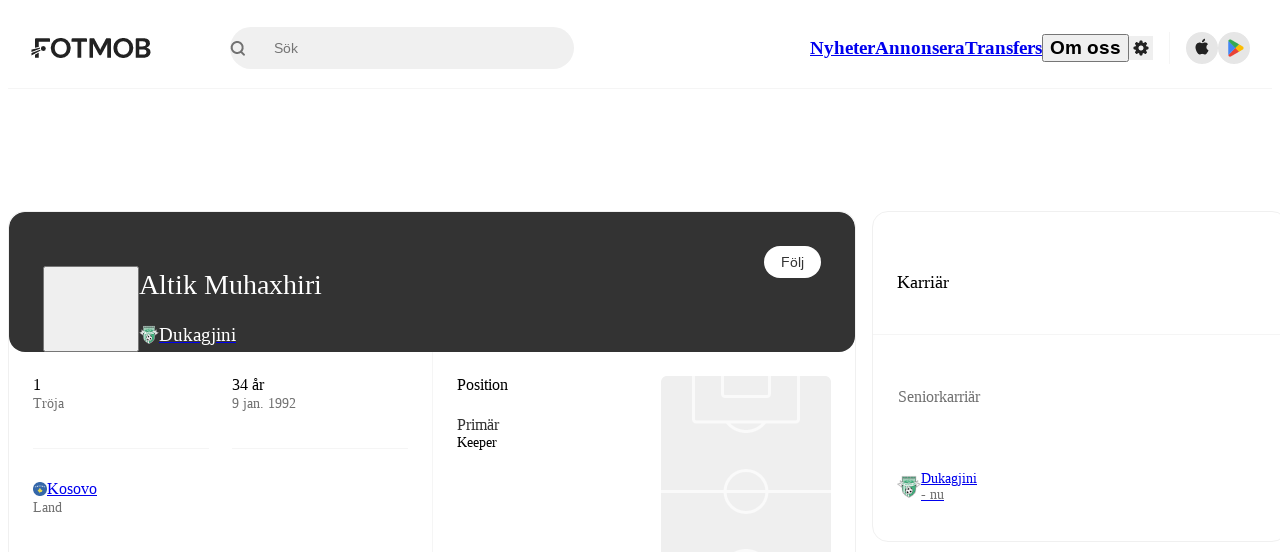

--- FILE ---
content_type: text/html; charset=utf-8
request_url: https://www.fotmob.com/sv/players/1508229/altik-muhaxhiri
body_size: 72247
content:
<!DOCTYPE html><html lang="sv" dir="ltr"><head><meta name="apple-itunes-app" content="app-id=488575683"/><link rel="alternate" href="android-app://com.mobilefootie.wc2010/http"/><link rel="apple-touch-icon" href="/img/android-icon-192x192.png"/><link rel="manifest" href="/manifest.json"/><link rel="icon" type="image/x-icon" href="/favicon.ico"/><link rel="icon" type="image/png" href="/favicon.png"/><link rel="icon" type="image/png" sizes="96x96" href="/img/favicon-96x96.png"/><link rel="icon" type="image/svg+xml" href="/favicon.svg"/><meta name="apple-mobile-web-app-title" content="FotMob"/><meta name="color-scheme" content="dark light"/><meta name="robots" content="all"/><meta charSet="utf-8"/><meta name="viewport" content="width=device-width, initial-scale=1.0, maximum-scale=5.0"/><meta property="og:site_name" content="FotMob"/><meta property="og:image:width" content="1200"/><meta property="og:image:height" content="630"/><meta property="fb:app_id" content="204905456199565"/><meta property="fb:admins" content="christer.nordvik"/><meta property="article:author" content="https://www.facebook.com/fotmob"/><meta property="article:publisher" content="https://www.facebook.com/fotmob"/><meta name="google-site-verification" content="iAsqa4atH8Kb02MqS9Sc0oZC__7WrvJYU6zYqJqE6Ww"/><link rel="alternate" type="application/atom+xml" title="Top nyheter" href="https://www.fotmob.com/topnews/feed"/><link rel="alternate" hrefLang="en" href="https://www.fotmob.com/players/1508229/altik-muhaxhiri"/><link rel="alternate" hrefLang="en-GB" href="https://www.fotmob.com/en-GB/players/1508229/altik-muhaxhiri"/><link rel="alternate" hrefLang="ar" href="https://www.fotmob.com/ar/players/1508229/altik-muhaxhiri"/><link rel="alternate" hrefLang="da" href="https://www.fotmob.com/da/players/1508229/altik-muhaxhiri"/><link rel="alternate" hrefLang="de" href="https://www.fotmob.com/de/players/1508229/altik-muhaxhiri"/><link rel="alternate" hrefLang="el" href="https://www.fotmob.com/el/players/1508229/altik-muhaxhiri"/><link rel="alternate" hrefLang="es" href="https://www.fotmob.com/es/players/1508229/altik-muhaxhiri"/><link rel="alternate" hrefLang="fa" href="https://www.fotmob.com/fa/players/1508229/altik-muhaxhiri"/><link rel="alternate" hrefLang="fi" href="https://www.fotmob.com/fi/players/1508229/altik-muhaxhiri"/><link rel="alternate" hrefLang="fr" href="https://www.fotmob.com/fr/players/1508229/altik-muhaxhiri"/><link rel="alternate" hrefLang="hi" href="https://www.fotmob.com/hi/players/1508229/altik-muhaxhiri"/><link rel="alternate" hrefLang="id" href="https://www.fotmob.com/id/players/1508229/altik-muhaxhiri"/><link rel="alternate" hrefLang="it" href="https://www.fotmob.com/it/players/1508229/altik-muhaxhiri"/><link rel="alternate" hrefLang="ja" href="https://www.fotmob.com/ja/players/1508229/altik-muhaxhiri"/><link rel="alternate" hrefLang="ko" href="https://www.fotmob.com/ko/players/1508229/altik-muhaxhiri"/><link rel="alternate" hrefLang="my" href="https://www.fotmob.com/my/players/1508229/altik-muhaxhiri"/><link rel="alternate" hrefLang="nb" href="https://www.fotmob.com/nb/players/1508229/altik-muhaxhiri"/><link rel="alternate" hrefLang="nl" href="https://www.fotmob.com/nl/players/1508229/altik-muhaxhiri"/><link rel="alternate" hrefLang="pl" href="https://www.fotmob.com/pl/players/1508229/altik-muhaxhiri"/><link rel="alternate" hrefLang="pt-BR" href="https://www.fotmob.com/pt-BR/players/1508229/altik-muhaxhiri"/><link rel="alternate" hrefLang="pt-PT" href="https://www.fotmob.com/pt-PT/players/1508229/altik-muhaxhiri"/><link rel="alternate" hrefLang="ro" href="https://www.fotmob.com/ro/players/1508229/altik-muhaxhiri"/><link rel="alternate" hrefLang="ru" href="https://www.fotmob.com/ru/players/1508229/altik-muhaxhiri"/><link rel="alternate" hrefLang="sv" href="https://www.fotmob.com/sv/players/1508229/altik-muhaxhiri"/><link rel="alternate" hrefLang="sw" href="https://www.fotmob.com/sw/players/1508229/altik-muhaxhiri"/><link rel="alternate" hrefLang="th" href="https://www.fotmob.com/th/players/1508229/altik-muhaxhiri"/><link rel="alternate" hrefLang="tr" href="https://www.fotmob.com/tr/players/1508229/altik-muhaxhiri"/><link rel="alternate" hrefLang="uk" href="https://www.fotmob.com/uk/players/1508229/altik-muhaxhiri"/><link rel="alternate" hrefLang="vi" href="https://www.fotmob.com/vi/players/1508229/altik-muhaxhiri"/><link rel="alternate" hrefLang="zh-Hans" href="https://www.fotmob.com/zh-Hans/players/1508229/altik-muhaxhiri"/><link rel="alternate" hrefLang="x-default" href="https://www.fotmob.com/players/1508229/altik-muhaxhiri"/><link rel="canonical" href="https://www.fotmob.com/sv/players/1508229/altik-muhaxhiri"/><title>Altik Muhaxhiri - statistik, karriär och marknadsvärde</title><meta name="title" content="Altik Muhaxhiri - statistik, karriär och marknadsvärde"/><meta name="description" content="Altik Muhaxhiri, Lag: Dukagjini, Ålder: 34, Land: Kosovo, Tröja: 1"/><meta property="og:title" content="Altik Muhaxhiri - statistik, karriär och marknadsvärde"/><meta property="og:description" content="Altik Muhaxhiri, Lag: Dukagjini, Ålder: 34, Land: Kosovo, Tröja: 1"/><meta property="og:type" content="website"/><meta property="og:url" content="https://www.fotmob.com/sv/players/1508229/altik-muhaxhiri"/><meta property="og:image" content="https://images.fotmob.com/image_resources/playerimages/1508229.png"/><meta property="og:image:secure_url" content="https://images.fotmob.com/image_resources/playerimages/1508229.png"/><meta property="og:image:url" content="https://images.fotmob.com/image_resources/playerimages/1508229.png"/><meta name="twitter:image" content="https://images.fotmob.com/image_resources/playerimages/1508229.png"/><meta name="twitter:url" content="https://images.fotmob.com/image_resources/playerimages/1508229.png"/><meta name="twitter:card" content="summary_large_image"/><meta name="twitter:title" content="Altik Muhaxhiri - statistik, karriär och marknadsvärde"/><meta name="twitter:description" content="Altik Muhaxhiri, Lag: Dukagjini, Ålder: 34, Land: Kosovo, Tröja: 1"/><script type="application/ld+json">{"@context":"https://schema.org","@type":"BreadcrumbList","itemListElement":[{"@type":"ListItem","position":1,"name":"Home","item":"https://www.fotmob.com"},{"@type":"ListItem","position":2,"name":"undefined undefined","item":"https://www.fotmob.com/leagues/undefined/overview/undefined-undefined"},{"@type":"ListItem","position":3,"name":"Dukagjini","item":"https://www.fotmob.com/teams/1077223/overview/dukagjini"},{"@type":"ListItem","position":4,"name":"Altik Muhaxhiri","item":"https://www.fotmob.com/leagues/1508229/overview/altik-muhaxhiri"}]}</script><script type="application/ld+json">{"@context":"https://schema.org","@type":"Person","name":"Altik Muhaxhiri","birthDate":"1992-01-09T00:00:00.000Z","url":"https://www.fotmob.com/players/1508229/altik-muhaxhiri","nationality":{"@type":"Country","name":"Kosovo"},"affiliation":{"@type":"SportsTeam","name":"Dukagjini"},"gender":"https://schema.org/Male","height":null,"weight":null}</script><script type="application/ld+json">{"@context":"https://schema.org","@type":"FAQPage","mainEntity":[{"@type":"Question","name":"How old is Altik Muhaxhiri?","acceptedAnswer":{"@type":"Answer","text":"Altik Muhaxhiri is 34 years old. Born on Thu Jan 09 1992."}},{"@type":"Question","name":"When was Altik Muhaxhiri born?","acceptedAnswer":{"@type":"Answer","text":"Altik Muhaxhiri was born Thu Jan 09 1992 and is now 34 years old."}},{"@type":"Question","name":"Where is Altik Muhaxhiri from?","acceptedAnswer":{"@type":"Answer","text":"Altik Muhaxhiri is from Kosovo."}}]}</script><meta name="next-head-count" content="72"/><script>
            window['gtag_enable_tcf_support'] = true;
            window.dataLayer = window.dataLayer || [];

            function gtag(){dataLayer.push(arguments);}

            gtag("consent", "default", {
              ad_user_data: "denied",
              ad_personalization: "denied",
              ad_storage: "denied",
              analytics_storage: "denied",
              wait_for_update: 500,
            });

            var googletag = googletag || {};
            googletag.cmd = googletag.cmd || [];
          </script><meta name="facebook-domain-verification" content="zl0z5wgwj5g4s04a6b66shd41rcv73"/><link rel="preload" href="/_next/static/media/e4af272ccee01ff0-s.p.woff2" as="font" type="font/woff2" crossorigin="anonymous" data-next-font="size-adjust"/><link rel="preload" href="/_next/static/media/ac201f8f53077d02-s.p.woff2" as="font" type="font/woff2" crossorigin="anonymous" data-next-font="size-adjust"/><link rel="preload" href="/_next/static/media/69a3e8519bc48631-s.p.woff2" as="font" type="font/woff2" crossorigin="anonymous" data-next-font="size-adjust"/><link rel="preload" href="/_next/static/media/eafd199e46aeca6e-s.p.woff2" as="font" type="font/woff2" crossorigin="anonymous" data-next-font="size-adjust"/><link rel="preload" href="/_next/static/css/3734d763cc36285c.css" as="style"/><link rel="stylesheet" href="/_next/static/css/3734d763cc36285c.css" data-n-g=""/><link rel="preload" href="/_next/static/css/303db8ae89685fdc.css" as="style"/><link rel="stylesheet" href="/_next/static/css/303db8ae89685fdc.css"/><link rel="preload" href="/_next/static/css/4092cb3d8001a731.css" as="style"/><link rel="stylesheet" href="/_next/static/css/4092cb3d8001a731.css"/><noscript data-n-css=""></noscript><script defer="" nomodule="" src="/_next/static/chunks/polyfills-42372ed130431b0a.js"></script><script defer="" src="/_next/static/chunks/48690.866ae4fece197989.js"></script><script defer="" src="/_next/static/chunks/83253-73af13f63b8bcdd7.js"></script><script defer="" src="/_next/static/chunks/66839-27a0877f864fc4dd.js"></script><script defer="" src="/_next/static/chunks/48030.68ccadc3803a1318.js"></script><script defer="" src="/_next/static/chunks/39323-b7177bc5c2674435.js"></script><script defer="" src="/_next/static/chunks/314.6804f7e54d67edbd.js"></script><script defer="" src="/_next/static/chunks/76112-0e563388f895b754.js"></script><script defer="" src="/_next/static/chunks/57484-14fee8aa587c7e3b.js"></script><script defer="" src="/_next/static/chunks/97106-1d9afb6d37981c3d.js"></script><script defer="" src="/_next/static/chunks/48484-c175f7894e3b24be.js"></script><script defer="" src="/_next/static/chunks/75030-94e61e6e2c1437da.js"></script><script defer="" src="/_next/static/chunks/35030-eb34baf766652b74.js"></script><script defer="" src="/_next/static/chunks/91565.c53a70596aae27ea.js"></script><script defer="" src="/_next/static/chunks/66319.7ca250b2622ba065.js"></script><script defer="" src="/_next/static/chunks/34507.9d6266d39c2b1eae.js"></script><script defer="" src="/_next/static/chunks/17523.c266c38a69879b16.js"></script><script defer="" src="/_next/static/chunks/96283.1d4b6108d11ab0f5.js"></script><script defer="" src="/_next/static/chunks/418.bdf61fe07c843360.js"></script><script defer="" src="/_next/static/chunks/18573-10c749528edf3a9c.js"></script><script defer="" src="/_next/static/chunks/98388-3d1cdfeab35da6cc.js"></script><script defer="" src="/_next/static/chunks/22720.e48ce521fdecb831.js"></script><script defer="" src="/_next/static/chunks/45012.0e4e1c7c4828c85e.js"></script><script defer="" src="/_next/static/chunks/21840.ebf201e8eeb3f87f.js"></script><script defer="" src="/_next/static/chunks/33651.6a34cdc556c4601d.js"></script><script defer="" src="/_next/static/chunks/54815-a214aed32f783b6d.js"></script><script defer="" src="/_next/static/chunks/3414.88b432ce596cb52e.js"></script><script defer="" src="/_next/static/chunks/42420-bb3b5ce9f987a2ab.js"></script><script defer="" src="/_next/static/chunks/6322.90fe114f8348985d.js"></script><script defer="" src="/_next/static/chunks/37353.56f19ab7930e545b.js"></script><script defer="" src="/_next/static/chunks/37217-f867318b946625bd.js"></script><script defer="" src="/_next/static/chunks/75832.3e4a76df7be694fd.js"></script><script defer="" src="/_next/static/chunks/49484-49fb8ec558502184.js"></script><script defer="" src="/_next/static/chunks/70215.c6a62736b0f1f759.js"></script><script defer="" src="/_next/static/chunks/22073.3e6f337c3ad11a31.js"></script><script defer="" src="/_next/static/chunks/45797.f34a6c9676a008c7.js"></script><script defer="" src="/_next/static/chunks/50859.f1aba1f51ee22b2a.js"></script><script defer="" src="/_next/static/chunks/98274.50a766102652c1ce.js"></script><script defer="" src="/_next/static/chunks/26849.efe02c06971157f5.js"></script><script src="/_next/static/chunks/webpack-4ea892f000c23f4f.js" defer=""></script><script src="/_next/static/chunks/framework-1de4494bc2661013.js" defer=""></script><script src="/_next/static/chunks/main-1b323040ec5cab07.js" defer=""></script><script src="/_next/static/chunks/pages/_app-de612c18dedbc635.js" defer=""></script><script src="/_next/static/chunks/41664-97c71784feb2e6c8.js" defer=""></script><script src="/_next/static/chunks/85088-20306f2238af5537.js" defer=""></script><script src="/_next/static/chunks/5642-0d0fdc22adcaf135.js" defer=""></script><script src="/_next/static/chunks/49454-ed255ae1c2fe58f8.js" defer=""></script><script src="/_next/static/chunks/34221-81ae7c84e01a0dfb.js" defer=""></script><script src="/_next/static/chunks/21357-896897ca3ec6fbf1.js" defer=""></script><script src="/_next/static/chunks/20015-c323db7069c87fa9.js" defer=""></script><script src="/_next/static/chunks/78601-95683c24dda11edb.js" defer=""></script><script src="/_next/static/chunks/89149-d37750e379e4bf17.js" defer=""></script><script src="/_next/static/chunks/50224-e02b904246dd8481.js" defer=""></script><script src="/_next/static/chunks/43033-b43c784e585efbab.js" defer=""></script><script src="/_next/static/chunks/4878-d3b5bc596ebfb46f.js" defer=""></script><script src="/_next/static/chunks/88359-59f0a17913d6bdd0.js" defer=""></script><script src="/_next/static/chunks/94363-1bd2f92599b4ee25.js" defer=""></script><script src="/_next/static/chunks/pages/%5Blng%5D/players/%5Bid%5D/%5B%5B...slug%5D%5D-1ac8cb48088a8bda.js" defer=""></script><script src="/_next/static/l501Z-vBBuWtGVD0k9C6l/_buildManifest.js" defer=""></script><script src="/_next/static/l501Z-vBBuWtGVD0k9C6l/_ssgManifest.js" defer=""></script><style id="__jsx-2214183819">:root{--font-inter:'__Inter_f367f3', '__Inter_Fallback_f367f3', sans-serif;--font-walsheim:'__walsheim_e6bd29', '__walsheim_Fallback_e6bd29', sans-serif}</style></head><body class="font-default antialiased"><div id="__next"><script type="text/javascript" src="/theme.js"></script><style data-emotion="css-global 1301d66">.theme-light{--GlobalColorScheme-BoxShadow:0 10px 40px 0 rgba(0, 0, 0, 0.2);--GlobalColorScheme-SelectionColor:rgba(204, 204, 204, 1);--GlobalColorScheme-InsightTextColor:rgba(70, 70, 70, 1.0);--GlobalColorScheme-Divider:1px solid rgba(245, 245, 245, 1.0);--GlobalColorScheme-IconColor:rgba(34, 34, 34, 1.0);--GlobalColorScheme-IconDisabledColor:rgba(204, 204, 204, 1);--GlobalColorScheme-Button-color:rgba(34, 34, 34, 1.0);--GlobalColorScheme-Button-colorActive:rgba(255, 255, 255, 1.0);--GlobalColorScheme-Button-background:rgba(255, 255, 255, 1.0);--GlobalColorScheme-Button-backgroundActive:rgba(34, 34, 34, 1.0);--GlobalColorScheme-Button-backgroundHover:rgba(234, 234, 234, 1.0);--GlobalColorScheme-Button-border:solid 1px rgba(232, 232, 232, 1.0);--GlobalColorScheme-Carousel-dotActive:rgba(0, 152 , 95, 1.0);--GlobalColorScheme-Carousel-dotInactive:rgba(34, 34, 34, 1.0);--GlobalColorScheme-Carousel-dotOpacity:0.2;--GlobalColorScheme-Carousel-dotHoverOpacity:0.7;--GlobalColorScheme-ThemeColor:rgba(0, 152 , 95, 1.0);--GlobalColorScheme-Logo-color:rgba(34, 34, 34, 1.0);--GlobalColorScheme-Skeleton-baseColor:rgba(255, 255, 255, 1.0);--GlobalColorScheme-Skeleton-highlightColor:rgba(245, 245, 245, 1.0);--GlobalColorScheme-Skeleton-elementBaseColor:rgba(214, 214, 214, 1);--GlobalColorScheme-Skeleton-elementHighlightColor:rgba(255, 255, 255, 1.0);--GlobalColorScheme-Skeleton-newsCoverImage:rgba(232, 232, 232, 1.0);--GlobalColorScheme-Skeleton-newsCoverText:rgba(240, 240, 240, 1.0);--GlobalColorScheme-Hamburger-color:rgba(51, 51, 51, 1.0);--GlobalColorScheme-ChevronSvg-leaguesDropdown:rgba(51, 51, 51, 1.0);--GlobalColorScheme-ChevronSvg-datepickerDropdown:rgba(0, 152 , 95, 1.0);--GlobalColorScheme-ChevronSvg-datepickerRightLeft:rgba(34, 34, 34, 1.0);--GlobalColorScheme-SearchSvg-color:rgba(51, 51, 51, 1.0);--GlobalColorScheme-UserIconFallbackSvg-color:rgba(51, 51, 51, 1.0);--GlobalColorScheme-TrendingSvg-color:rgba(51, 51, 51, 1.0);--GlobalColorScheme-SocialItem-color:rgba(51, 51, 51, 1.0);--GlobalColorScheme-PlayerPositionPitchSvg-lineColor:rgba(239, 239, 239, 1.0);--GlobalColorScheme-PlayerPositionPitchSvg-pitchColor:rgba(255, 255, 255, 1.0);--GlobalColorScheme-PlayerPositionPitchSvg-badgeTextColor:rgba(255, 255, 255, 1.0);--GlobalColorScheme-PlayerPositionPitchSvg-badgeBackgroundColor:rgba(51, 51, 51, 1.0);--GlobalColorScheme-ArrowBackSvg-color:rgba(51, 51, 51, 1.0);--GlobalColorScheme-DefaultColor-white:rgba(255, 255, 255, 1.0);--GlobalColorScheme-DefaultColor-black:rgba(34, 34, 34, 1.0);--GlobalColorScheme-DefaultColor-green:rgba(0, 152 , 95, 1.0);--GlobalColorScheme-DefaultColor-lightgreen:rgba(178, 222, 206, 1.0);--GlobalColorScheme-DefaultColor-grey:rgba(131, 131, 131, 1.0);--GlobalColorScheme-DefaultColor-lightGrey:rgba(152, 152, 152, 1.0);--GlobalColorScheme-DefaultColor-lightDarkGrey:rgba(113, 113, 113, 1.0);--GlobalColorScheme-DefaultColor-lightBlue:rgba(14, 135, 224, 1.0);--GlobalColorScheme-DefaultColor-darkGray:rgba(51, 51, 51, 1.0);--GlobalColorScheme-DefaultColor-whiteOrBlack:rgba(34, 34, 34, 1.0);--GlobalColorScheme-DefaultColor-blackOrWhite:rgba(255, 255, 255, 1.0);--GlobalColorScheme-DefaultColor-win:rgba(0, 152 , 95, 1.0);--GlobalColorScheme-DefaultColor-lose:rgba(221, 54, 54, 1.0);--GlobalColorScheme-DefaultColor-draw:rgba(89, 100, 112, 1);--GlobalColorScheme-DefaultColor-white80:rgba(255, 255, 255, 0.8);--GlobalColorScheme-Text-textDefault:rgba(34, 34, 34, 1.0);--GlobalColorScheme-Text-secondaryText:rgba(159, 159, 159, 1.0);--GlobalColorScheme-Text-secondaryText2:rgba(113, 113, 113, 1.0);--GlobalColorScheme-Text-secondaryText3:rgba(56, 56, 56, 1.0);--GlobalColorScheme-Text-secondaryText4:rgba(70, 70, 70, 1.0);--GlobalColorScheme-Text-secondaryText5:rgba(56, 56, 56, 1.0);--GlobalColorScheme-Text-lighterTextDefault:rgba(152, 152, 152, 1.0);--GlobalColorScheme-Text-textSuccess:rgba(0, 152 , 95, 1.0);--GlobalColorScheme-Text-textWarning:rgba(221, 54, 54, 1.0);--GlobalColorScheme-Text-darkText1:rgba(131, 131, 131, 1.0);--GlobalColorScheme-Text-link:rgba(0, 178, 133, 1.0);--GlobalColorScheme-Text-lightText:rgba(178, 178, 178, 1.0);--GlobalColorScheme-Background-background0:rgba(255, 255, 255, 1.0);--GlobalColorScheme-Background-background1:rgba(250, 250, 250, 1.0);--GlobalColorScheme-Background-background2:rgba(245, 245, 245, 1.0);--GlobalColorScheme-Background-background3:rgba(242, 244, 247, 1.0);--GlobalColorScheme-Background-background4:rgba(240, 240, 240, 1.0);--GlobalColorScheme-Background-background5:rgba(240, 240, 240, 1.0);--GlobalColorScheme-Background-background6:rgba(242, 244, 247, 1.0);--GlobalColorScheme-Background-main:rgba(250, 250, 250, 1.0);--GlobalColorScheme-Background-card:rgba(255, 255, 255, 1.0);--GlobalColorScheme-Background-cardSecondary:rgba(255, 255, 255, 1.0);--GlobalColorScheme-Background-cardHover:rgba(245, 245, 245, 1.0);--GlobalColorScheme-Background-placeholder:rgba(232, 232, 232, 1.0);--GlobalColorScheme-Background-placeholder2:rgba(250, 250, 250, 1.0);--GlobalColorScheme-Background-dialog:rgba(255, 255, 255, 1.0);--GlobalColorScheme-Border-borderColor1:rgba(250, 250, 250, 1.0);--GlobalColorScheme-Border-borderColor2:rgba(232, 232, 232, 1.0);--GlobalColorScheme-Border-borderColor3:rgba(223, 223, 223, 1.0);--GlobalColorScheme-Border-borderColor4:rgba(245, 245, 245, 1.0);--GlobalColorScheme-Border-borderColor5:rgba(222, 222, 222, 1.0);--GlobalColorScheme-Border-borderColor6:rgba(222, 222, 222, 1.0);--GlobalColorScheme-Border-cardBorder:solid 1px rgba(240, 240, 240, 1.0);--GlobalColorScheme-Border-dividerColor:rgba(245, 245, 245, 1.0);--GlobalColorScheme-Border-livetickerStatItemBorder:rgba(240, 240, 240, 1.0);--GlobalColorScheme-Tile-tileBg0:rgba(249, 249, 250, 1.0);--GlobalColorScheme-Tile-tileBg1:rgba(238, 238, 238, 1.0);--GlobalColorScheme-Tile-tileBg2:rgba(242, 244, 247, 1.0);--GlobalColorScheme-Hover-linkHover:rgba(0, 152 , 95, 1.0);--GlobalColorScheme-Tooltip-background:rgba(51, 51, 51, 1.0);--GlobalColorScheme-Tooltip-text:rgba(255, 255, 255, 1.0);--GlobalColorScheme-DividerColor:rgba(245, 245, 245, 1.0);--GlobalColorScheme-SegmentedControl-background:rgba(232, 232, 232, 1.0);--GlobalColorScheme-SegmentedControl-activeBackground:rgba(255, 255, 255, 1.0);--GlobalColorScheme-SegmentedControl-activeText:rgba(0, 152 , 95, 1.0);--GlobalColorScheme-SegmentedControl-inactiveText:rgba(34, 34, 34, 1.0);--GlobalColorScheme-ContinueInAppPopup-background:rgba(255, 255, 255, 1.0);--GlobalColorScheme-ContinueInAppPopup-titleText:rgba(34, 34, 34, 1.0);--GlobalColorScheme-ContinueInAppPopup-descriptionText:rgba(70, 70, 70, 1.0);--GlobalColorScheme-ContinueInAppPopup-primaryButtonBackground:rgba(0, 152 , 95, 1.0);--GlobalColorScheme-ContinueInAppPopup-secondaryButtonText:rgba(113, 113, 113, 1.0);--GlobalColorScheme-MarketValueGraph-HeaderDivider:rgba(234, 234, 234, 1.0);--GlobalColorScheme-MarketValueGraph-chartBackground:rgba(245, 245, 245, 1.0);--GlobalColorScheme-MarketValueGraph-chartDash:rgba(222, 222, 222, 1.0);--GlobalColorScheme-MarketValueGraph-cursorLine:rgba(141, 148, 153, 1.0);--GlobalColorScheme-MarketValueGraph-mobileGraphBorderLine:rgba(222, 222, 222, 1.0);--GlobalColorScheme-MarketValueGraph-tooltipBackground:rgba(255, 255, 255, 1.0);--GlobalColorScheme-MarketValueGraph-tooltipBorder:rgba(222, 222, 222, 1.0);--Follow-FollowButton-border:1px solid rgba(232, 232, 232, 1.0);--Follow-FollowButton-background:rgba(29, 29, 29, 1.0);--Follow-FollowButton-text:rgba(255, 255, 255, 1.0);--Follow-FollowButton-backgroundHover:rgba(51, 51, 51, 1.0);--Follow-FollowButton-backgroundPressed:rgba(70, 70, 70, 1.0);--Follow-FollowingButton-border:1px solid rgba(232, 232, 232, 1.0);--Follow-FollowingButton-text:rgba(34, 34, 34, 1.0);--Follow-FollowingButton-background:transparent;--Follow-FollowingButton-backgroundHover:rgba(245, 245, 245, 1.0);--Follow-FollowingButton-backgroundPressed:rgba(232, 232, 232, 1.0);--Follow-FollowButtonTransparent-border:1px solid transparent;--Follow-FollowButtonTransparent-text:black;--Follow-FollowButtonTransparent-background:rgba(255, 255, 255, 1.0);--Follow-FollowButtonTransparent-backgroundHover:rgba(222, 222, 222, 1.0);--Follow-FollowButtonTransparent-backgroundPressed:rgba(204, 204, 204, 1);--Follow-FollowingButtonTransparent-border:1px solid rgba(255, 255, 255, 1.0);--Follow-FollowingButtonTransparent-text:rgba(255, 255, 255, 1.0);--Follow-FollowingButtonTransparent-background:transparent;--Follow-FollowingButtonTransparent-backgroundHover:rgba(255, 255, 255, 0.1);--Follow-FollowingButtonTransparent-backgroundPressed:rgba(255, 255, 255, 0.2);--Follow-FollowingInternalBorder:1px solid rgba(232, 232, 232, 1.0);--Follow-FollowingInternalTransparentBorder:1px solid rgba(255, 255, 255, 1.0);--Follow-FollowingDropdown-background:rgba(255, 255, 255, 1.0);--Follow-FollowingDropdown-backgroundHover:rgba(245, 245, 245, 1.0);--Follow-FollowStar-icon-default:rgba(159, 159, 159, 1.0);--Follow-FollowStar-icon-hover:rgba(255, 255, 255, 1.0);--Follow-FollowStar-icon-active:rgba(255, 255, 255, 1.0);--Follow-FollowStar-icon-selected:rgba(204, 204, 204, 1);--Follow-FollowStar-background-default:rgba(240, 240, 240, 1.0);--Follow-FollowStar-background-hover:rgba(113, 113, 113, 1.0);--Follow-FollowStar-background-active:rgba(70, 70, 70, 1.0);--Follow-FollowStar-background-selected:rgba(255, 255, 255, 1.0);--Follow-FollowStar-border-default:rgba(222, 222, 222, 1.0);--Follow-FollowStar-border-hover:rgba(113, 113, 113, 1.0);--Follow-FollowStar-border-active:rgba(70, 70, 70, 1.0);--Follow-FollowStar-border-selected:rgba(222, 222, 222, 1.0);--TLHeader-buttonBackground:rgba(255, 255, 255, 1.0);--TLHeader-buttonHoverBackground:rgba(245, 245, 245, 1.0);--TLHeader-buttonColor:rgba(34, 34, 34, 1.0);--TLHeader-buttonHoverColor:rgba(34, 34, 34, 1.0);--TLHeader-buttonBorder:1px solid rgba(232, 232, 232, 1.0);--TLIcon-border:1px solid rgba(232, 232, 232, 1.0);--TLIcon-background:rgba(255, 255, 255, 1.0);--PlayerIcon-background:rgba(240, 240, 240, 1.0);--SyncCalendar-buttonBackground:rgba(0, 152 , 95, 1.0);--SyncCalendar-buttonColor:rgba(255, 255, 255, 1.0);--ThemeToggle-ToggleTrack-background:rgba(142, 142, 142, 1.0);--ThemeToggle-ToggleThumb-background:rgba(255, 255, 255, 1.0);--Squad-background:rgba(255, 255, 255, 1.0);--Squad-border:rgba(245, 245, 245, 1.0);--Squad-playerIconBackground:rgba(245, 245, 245, 1.0);--FtContainer-border:1px solid rgba(234, 234, 234, 1.0);--MainHeader-background:rgba(255, 255, 255, 1.0);--MainHeader-bottomBorder:rgba(245, 245, 245, 1.0);--MainHeader-aboutUsDropdownDividerColor:rgba(245, 245, 245, 1.0);--MainHeader-SearchBox-searchIconColor:rgba(113, 113, 113, 1.0);--MainHeader-SearchBox-searchIconFocusColor:rgba(51, 51, 51, 1.0);--MainHeader-SearchBox-searchBackground:rgba(240, 240, 240, 1.0);--MainHeader-SearchBox-searchPlaceholderText:rgba(113, 113, 113, 1.0);--MainHeader-SearchBox-searchResultHoverBackground:rgba(240, 240, 240, 1.0);--MainHeader-SearchBox-popularSearchButtonBackground:rgba(237, 237, 237, 1.0);--MainHeader-SettingsDropdown-background:rgba(255, 255, 255, 1.0);--MainHeader-SettingsDropdown-backgroundActive:rgba(232, 232, 232, 1.0);--MainHeader-SettingsDropdown-iconColor:rgba(159, 159, 159, 1.0);--MainHeader-SettingsDropdown-iconHoverColor:rgba(34, 34, 34, 1.0);--MainHeader-SettingsDropdown-iconActiveColor:rgba(34, 34, 34, 1.0);--MainHeader-SettingsDropdown-boxShadowMobile:0px 1px 11px rgba(0, 0, 0, 0.15);--MFColorScheme-statDescriptionColor:rgba(80, 80, 80, 1.0);--MFColorScheme-teamLostOnPenaltiesColor:rgba(159, 159, 159, 1.0);--MFColorScheme-OddsPoll-background:rgba(255, 255, 255, 1.0);--MFColorScheme-OddsPoll-userVoteColor:rgba(0, 152 , 95, 1.0);--MFColorScheme-OddsPoll-buttonBorder:1px solid rgba(232, 232, 232, 1.0);--MFColorScheme-OddsPoll-buttonTextColor:rgba(113, 113, 113, 1.0);--MFColorScheme-OddsPoll-buttonHover-text:rgba(255, 255, 255, 1.0);--MFColorScheme-OddsPoll-buttonHover-background:rgba(0, 152 , 95, 1.0);--MFColorScheme-OddsPoll-pollbarBackground:rgba(234, 234, 234, 1.0);--MFColorScheme-OddsPoll-pollbarBackgroundWinner:rgba(0, 152, 95, 0.3);--MFColorScheme-OddsPoll-pollbarColor:rgba(113, 113, 113, 1.0);--MFColorScheme-OddsPoll-textColor:rgba(51, 51, 51, 1.0);--MFColorScheme-Odds-coeffBackground:rgba(237, 237, 237, 1.0);--MFColorScheme-Odds-inactiveText:rgba(113, 113, 113, 1.0);--MFColorScheme-Odds-marketTitle:rgba(74, 74, 74, 1.0);--MFColorScheme-OddsWebView-backgroundiOS:rgba(240, 240, 240, 1.0);--MFColorScheme-OddsWebView-backgroundAndroid:rgba(234, 234, 234, 1.0);--MFColorScheme-OddsWebView-marketName:rgba(51, 51, 51, 1.0);--MFColorScheme-OddsWebView-coeffBackgroundiOS:rgba(235, 244, 241, 1.0);--MFColorScheme-OddsWebView-coeffBackgroundAndroid:rgba(235, 244, 241, 1.0);--MFColorScheme-OddsWebView-coeffText:rgba(0, 152 , 95, 1.0);--MFColorScheme-OddsWebView-betChoiceName:rgba(113, 113, 113, 1.0);--MFColorScheme-OddsWebView-border:rgba(245, 245, 245, 0.7);--MFColorScheme-OddsWebView-playButton:rgba(0, 152 , 95, 1.0);--MFColorScheme-OddsWebView-playButtonText:rgba(255, 255, 255, 1.0);--MFColorScheme-OddsWebView-CouponBuilder-dateHeader:rgba(113, 113, 113, 1.0);--MFColorScheme-OddsWebView-CouponBuilder-selectedTeamIconFill:rgba(240, 240, 240, 1.0);--MFColorScheme-OddsWebView-CouponBuilder-selectedOddsButtonFill:rgba(222, 222, 222, 1.0);--MFColorScheme-OddsWebView-CouponBuilder-selectedOddsButtonText:rgba(51, 51, 51, 1.0);--MFColorScheme-OddsWebView-CouponBuilder-teamBorder:rgba(232, 232, 232, 1.0);--MFColorScheme-OddsWebView-CouponBuilder-matchTime:rgba(113, 113, 113, 1.0);--MFColorScheme-OddsWebView-CouponBuilder-drawerBackground:rgba(255, 255, 255, 1.0);--MFColorScheme-OddsWebView-CouponBuilder-drawerBorder:rgba(232, 232, 232, 1.0);--MFColorScheme-OddsWebView-CouponBuilder-playNowButtonText:rgba(255, 255, 255, 1.0);--MFColorScheme-OddsWebView-SegmentConrol-background:rgba(222, 222, 222, 1.0);--MFColorScheme-OddsWebView-SegmentConrol-highlightColor:rgba(255, 255, 255, 1.0);--MFColorScheme-Stadium-capacityPercentageBarBackground:rgba(232, 232, 232, 1.0);--MFColorScheme-Weather-rainText:rgba(70, 70, 70, 1.0);--MFColorScheme-Weather-sun:rgba(255, 206, 44, 1);--MFColorScheme-Weather-sunWhenThundering:rgba(240, 128, 34, 1.0);--MFColorScheme-Weather-bolt:rgba(255, 206, 44, 1);--MFColorScheme-Weather-cloud:rgba(222, 222, 222, 1.0);--MFColorScheme-Weather-rain:rgba(30, 136, 229, 1.0);--MFColorScheme-Weather-snow:rgba(204, 204, 204, 1);--MFColorScheme-Weather-moon:rgba(232, 232, 232, 1.0);--MFColorScheme-Weather-fog:rgba(222, 222, 222, 1.0);--MFColorScheme-LTCFilter-containerBackground:rgba(142, 142, 142, 1.0);--MFColorScheme-LTCFilter-backgroundChecked:rgba(0, 152 , 95, 1.0);--MFColorScheme-LTCFilter-backgroundUnChecked:rgba(142, 142, 142, 1.0);--MFColorScheme-LTCFilter-textColor:rgba(113, 113, 113, 1.0);--MFColorScheme-Shotmap-pitchBackground:rgba(250, 250, 250, 1.0);--MFColorScheme-Shotmap-goalLine:rgba(185, 185, 185, 1.0);--MFColorScheme-Shotmap-pitchLines:rgba(221, 221, 221, 1.0);--MFColorScheme-Shotmap-border:rgba(232, 232, 232, 1.0);--MFColorScheme-Shotmap-statText:rgba(51, 51, 51, 1.0);--MFColorScheme-Shotmap-ballPattern:rgba(51, 51, 51, 1.0);--MFColorScheme-Shotmap-Fullscreen-shotmapInfoBorder:solid 1px rgba(232, 232, 232, 1.0);--MFColorScheme-Shotmap-Fullscreen-statTitleColor:rgba(113, 113, 113, 1.0);--MFColorScheme-Shotmap-Fullscreen-browseButtonBorder:1px solid rgba(229, 229, 229, 1.0);--MFColorScheme-Shotmap-Fullscreen-browseButtonBackground:none;--MFColorScheme-RoundMatches-hoverColor:rgba(237, 237, 237, 1.0);--MFColorScheme-RoundMatches-highlightColor:rgba(237, 237, 237, 1.0);--MFFullscreenColorScheme-penaltyDivider:1px solid rgba(232, 232, 232, 1.0);--MFFullscreenColorScheme-headerBoxShadow:rgba(0, 0, 0, 0.07);--MFFullscreenColorScheme-eventIconColor:rgba(51, 51, 51, 1.0);--MFFullscreenColorScheme-eventIconBackground:rgba(255, 255, 255, 1.0);--MFFullscreenColorScheme-eventIconOutline:rgba(214, 214, 214, 1);--MFFullscreenColorScheme-badgeContainerOutline:1px solid rgba(232, 232, 232, 1.0);--MFFullscreenColorScheme-headerIconColor:rgba(113, 113, 113, 1.0);--MFFullscreenColorScheme-headerEventsColor:rgba(113, 113, 113, 1.0);--MFFullscreenColorScheme-seasonTopScores-name:rgba(92, 92, 92, 1.0);--MFFullscreenColorScheme-seasonTopScores-stat:rgba(113, 113, 113, 1.0);--MFFullscreenColorScheme-pitch:rgba(1, 147, 92, 1.0);--MFFullscreenColorScheme-pitchLines:rgba(13, 159, 104, 1.0);--MFFullscreenColorScheme-pitchPossible:rgba(89, 100, 112, 1);--MFFullscreenColorScheme-pitchLinesPossible:rgba(102, 112, 123, 1);--MFFullscreenColorScheme-lineupPlayerSubOutTextColor:rgba(255, 255, 255, 1.0);--MFFullscreenColorScheme-playerIconBackground:rgba(255, 255, 255, 1.0);--MFFullscreenColorScheme-subIconBackground:rgba(237, 237, 237, 1.0);--MFFullscreenColorScheme-audioToggleBackground:rgba(204, 204, 204, 1);--MFFullscreenColorScheme-audioToggleBackgroundChecked:rgba(0, 152 , 95, 1.0);--MFFullscreenColorScheme-iconColor:rgba(113, 113, 113, 1.0);--MFFullscreenColorScheme-Events-HalfTimeCircle-left:rgba(213,213,213,1.0);--MFFullscreenColorScheme-Events-HalfTimeCircle-right:rgba(51, 51, 51, 1.0);--MFFullscreenColorScheme-Odds-coeffBackground:rgba(237, 237, 237, 1.0);--MFFullscreenColorScheme-Odds-inactiveText:rgba(113, 113, 113, 1.0);--MFFullscreenColorScheme-Odds-secondaryTextButton:rgba(255, 255, 255, 0.6);--MFFullscreenColorScheme-Odds-secondaryTextButtonHover:rgba(255, 255, 255, 0.6);--MFFullscreenColorScheme-lineupHeaderTextBackground:rgba(240, 240, 240, 1.0);--MFFullscreenColorScheme-topPlayersBorder:rgba(237, 237, 237, 1.0);--MFFullscreenColorScheme-topPlayersBackground:transparent;--MFFullscreenColorScheme-topPlayerName:rgba(92, 92, 92, 1.0);--MFFullscreenColorScheme-insightBackground:rgba(245, 245, 245, 1.0);--MFFullscreenColorScheme-SpeechBubbleNoEvents:rgba(230, 230, 230, 1.0);--MFFullscreenColorScheme-SpeechBubbleNoEventsFill1:rgba(214, 214, 214, 1);--MFFullscreenColorScheme-SpeechBubbleNoEventsFill2:rgba(196, 196, 196, 1);--MFFullscreenColorScheme-playerStatsTableHoverBackground:rgba(250, 250, 250, 1.0);--MFFullscreenColorScheme-headerSecondaryTextColor:rgba(159, 159, 159, 1.0);--LeaguesDropdown-navTextSecondary:rgba(152, 152, 152, 1.0);--LeaguesDropdown-navTextSelected:rgba(0, 152 , 95, 1.0);--LeaguesDropdown-navButtonSelectedText:rgba(255, 255, 255, 1.0);--LeaguesDropdown-navButtonSelectedBg:rgba(0, 152 , 95, 1.0);--LeaguesDropdown-navButtonText:rgba(152, 152, 152, 1.0);--LeaguesDropdown-navButtonBg:rgba(255, 255, 255, 1.0);--LeaguesDropdown-hover:rgba(255, 255, 255, 1.0);--Lineup-teamHeaderBackground:rgba(13, 159, 104, 1.0);--Lineup-shirtNumber:rgba(255, 255, 255, 0.8);--Lineup-possibleLineupHeader:rgba(227, 227, 227, 1.0);--Lineup-FantasyButtonBackground:rgba(4, 136, 86, 1.0);--Lineup-FantasyButtonTextColor:rgba(255, 255, 255, 1.0);--Lineup-PlayerIconBackground:rgba(217, 217, 217, 1.0);--Lineup-ProbableLineupPitchBackground:rgba(89, 100, 112, 1.0);--Lineup-ProbableLineupPitchLines:rgba(109, 119, 130, 1.0);--Lineup-ProbableLineupHeaderColor:rgba(48, 62, 77, 1.0);--Lineup-ProbableLineupShirtAndFormationColor:rgba(178, 222, 206, 1.0);--Lineup-goalStroke:rgba(34, 34, 34, 1.0);--Lineup-captainBackground:rgba(255, 255, 255, 1.0);--Lineup-captainText:rgba(70, 70, 70, 1.0);--Lineup-benchSubInText:rgba(0, 152 , 95, 1.0);--Lineup-seasonStatFilterBorder:1px solid rgba(13, 159, 104, 1.0);--Lineup-seasonStatBorderFilterPossible:1px solid rgba(102, 112, 123, 1);--Lineup-ageFilterBackground:rgba(250, 250, 250, 1.0);--Lineup-ageFilterBorder:1px solid rgba(232, 232, 232, 1.0);--Lineup-lastMatchBadgeBackground:rgba(255, 255, 255, 0.1);--Lineup-lastMatchBadgeBackgroundHover:rgba(255, 255, 255, 0.2);--PlayerRating-blue:rgba(20, 160, 255, 1.0);--PlayerRating-green:rgba(51, 199, 113, 1.0);--PlayerRating-orange:rgba(240, 128, 34, 1.0);--PlayerRating-red:rgba(221, 54, 54, 1.0);--PlayerRating-textColor:rgba(255, 255, 255, 1.0);--PlayerPageColorScheme-tabColor:rgba(51, 51, 51, 1.0);--PlayerPageColorScheme-matchDate:rgba(113, 113, 113, 1.0);--PlayerPageColorScheme-infoBoxBorderColor:rgba(245, 245, 245, 1.0);--PlayerPageColorScheme-statTitleColor:rgba(152, 152, 152, 1.0);--PlayerPageColorScheme-legendDescriptionColor:rgba(152, 152, 152, 1.0);--PlayerPageColorScheme-careerFootNoteColor:rgba(152, 152, 152, 1.0);--PlayerPageColorScheme-tabBackgroundColor:rgba(242, 244, 247, 1.0);--PlayerPageColorScheme-tabTextColor:rgba(152, 152, 152, 1.0);--PlayerPageColorScheme-tableCareerSeasonItemColor:rgba(74, 74, 74, 1.0);--PlayerPageColorScheme-pitchBackground:rgba(239, 239, 239, 1);--PlayerPageColorScheme-pitchLines:rgba(250, 250, 250, 1);--PlayerPageColorScheme-playerHeaderBorder:2px solid transparent;--PlayerPageColorScheme-matchStatsTable-dateTextColor:rgba(113, 113, 113, 1.0);--PlayerPageColorScheme-matchStatsTable-teamNameColor:rgba(51, 51, 51, 1.0);--PlayerPageColorScheme-matchStatsTable-resultTextColor:rgba(113, 113, 113, 1.0);--PlayerPageColorScheme-matchStatsTable-statsDataColor:rgba(56, 56, 56, 1.0);--PlayerPageColorScheme-matchStatsList-background:rgba(245, 245, 245, 1.0);--PlayerPageColorScheme-matchStatsList-benchIcon:rgba(113, 113, 113, 1.0);--PlayerPageColorScheme-matchStatsList-benchBorder:rgba(232, 232, 232, 1.0);--PlayerPageColorScheme-trophies-seasonsWonTextColor:rgba(74, 74, 74, 1.0);--PlayerPageColorScheme-trophies-leagueTextColor:rgba(74, 74, 74, 1.0);--PlayerPageColorScheme-trophies-seasonTextColor:rgba(113, 113, 113, 1.0);--PlayerPageColorScheme-trophies-border:1px solid rgba(240, 240, 240, 1.0);--PlayerPageColorScheme-trophies-background:rgba(250, 250, 250, 1.0);--PlayerPageColorScheme-traits-graphLineColor:rgba(232, 232, 232, 1.0);--PlayerPageColorScheme-traits-closeButtonHoverColor:rgba(34, 34, 34, 1.0);--PlayerPageColorScheme-traits-closeButtonHoverBackground:rgba(222, 222, 222, 1.0);--PlayerPageColorScheme-coachWinPercentage-background:rgba(245, 245, 245, 1.0);--PlayerPageColorScheme-coachWinPercentage-backgroundHover:rgba(232, 232, 232, 1.0);--PlayerPageColorScheme-coachWinPercentage-pointsBackground:rgba(255, 255, 255, 1.0);--PlayerPageColorScheme-coachWinPercentage-lineColor:rgba(232, 232, 232, 1.0);--PlayerPageColorScheme-coachWinPercentage-lineHoverColor:rgba(222, 222, 222, 1.0);--PlayerPageColorScheme-coachWinPercentage-tooltipTeamNameColor:rgba(51, 51, 51, 1.0);--PlayerPageColorScheme-coachWinPercentage-tooltipDateTextColor:rgba(113, 113, 113, 1.0);--PlayerPageColorScheme-coachWinPercentage-tooltipBorder:1px solid rgba(232, 232, 232, 1.0);--PlayerPageColorScheme-coachWinPercentage-tooltipBackground:rgba(255, 255, 255, 1.0);--PlayerPageColorScheme-coachCareerRecord-barBackground:rgba(222, 222, 222, 1.0);--PlayerPageColorScheme-detailedStats-percentileRankBackground:rgba(222, 222, 222, 1.0);--PlayerPageColorScheme-detailedStats-filterButtonBackground:transparent;--PlayerPageColorScheme-detailedStats-filterButtonText:rgba(113, 113, 113, 1.0);--PlayerPageColorScheme-detailedStats-filterButtonBorder:1px solid rgba(232, 232, 232, 1.0);--PlayerPageColorScheme-detailedStats-filterButtonHover:rgba(232, 232, 232, 1.0);--PlayerPageColorScheme-shotMap-pitchBackground:rgba(250, 250, 250, 1.0);--PlayerPageColorScheme-shotMap-pitchLines:rgba(222, 222, 222, 1.0);--PlayerPageColorScheme-shotMap-pitchGoalLine:rgba(159, 159, 159, 1.0);--PlayerPageColorScheme-shotMap-goalBackground:rgba(250, 250, 250, 1.0);--PlayerPageColorScheme-shotMap-goalPosts:rgba(204, 204, 204, 1);--PlayerPageColorScheme-shotMap-goalNet:rgba(234, 234, 234, 1.0);--PlayerPageColorScheme-shotMap-goalGround:rgba(240, 240, 240, 1.0);--PlayerPageColorScheme-shotMap-fallBackBall:rgba(240, 240, 240, 1.0);--PlayerPageColorScheme-shotMap-fallBackLines:rgba(222, 222, 222, 1.0);--PlayersColorScheme-borderPrimary:rgba(245, 245, 245, 1.0);--PlayersColorScheme-linkHover:rgba(0, 152 , 95, 1.0);--PlayersColorScheme-statMainBorderColor:rgba(232, 232, 232, 1.0);--Nav-borderActive:rgba(34, 34, 34, 1.0);--Nav-textLightGrey:rgba(113, 113, 113, 1.0);--Nav-textSuccess:rgba(34, 34, 34, 1.0);--Table-grey:rgba(152, 152, 152, 1.0);--Table-diffNotChanged:rgba(89, 100, 112, 1);--Table-diffRed:rgba(221, 54, 54, 1.0);--Search-linkHover:rgba(0, 152 , 95, 1.0);--Search-greyText:rgba(133, 133, 133, 1.0);--Search-hightlight:rgba(245, 245, 245, 1.0);--Playoff-VerticalConnector:2px solid rgba(232, 232, 232, 1.0);--Playoff-MatchBoxBackground:rgba(255, 255, 255, 1.0);--Playoff-MatchBoxBackgroundHover:rgba(237, 237, 237, 1.0);--Playoff-MatchBoxBorder:1px solid rgba(232, 232, 232, 1.0);--Playoff-MatchBoxPopupContainerBackground:rgba(255, 255, 255, 1.0);--Playoff-FinalTag:rgba(248, 215, 107, 1.0);--Playoff-BronzeTag:rgba(62, 159, 223, 1.0);--Playoff-TBDBoxButtonText:rgba(255, 255, 255, 1.0);--Playoff-TrophySvgFill:rgba(204, 204, 204, 1);--Knockout-border:1px solid rgba(232, 232, 232, 1.0);--Knockout-borderColor:rgba(232, 232, 232, 1.0);--Knockout-drawInfoBackground:rgba(235, 244, 241, 1.0);--Knockout-questionCrest:rgba(204, 204, 204, 1);--Buzz-twitterIcon:rgba(27, 149, 224, 1.0);--Buzz-twitterLink:rgba(27, 149, 224, 1.0);--Buzz-quoteBorderColor:rgba(196, 207, 214, 1);--TeamForm-grey:rgba(141, 148, 153, 1.0);--TeamForm-red:rgba(221, 54, 54, 1.0);--TeamForm-green:rgba(0, 152 , 95, 1.0);--Transfers-playerPositionBackgroundColor:rgba(255, 255, 255, 1.0);--Transfers-playerPositionBorderColor:rgba(240, 240, 240, 1.0);--Transfers-topTransferIconColor:rgba(34, 34, 34, 1.0);--Livescores-border:solid 1px rgba(245, 245, 245, 1.0);--Livescores-background:rgba(255, 255, 255, 1.0);--Livescores-tvIcon:rgba(204, 204, 204, 1);--Livescores-tvIconHover:rgba(113, 113, 113, 1.0);--Livescores-tvIconTooltip:rgba(255, 255, 255, 1.0);--Livescores-tvIconTooltipBoxShadow:0 4px 12px rgba(0, 0, 0, 0.15);--Livescores-leagueHeaderBackground:rgba(245, 245, 245, 1.0);--Livescores-leagueHeaderBackgroundHover:rgba(234, 234, 234, 1.0);--Livescores-hoverBackground:rgba(234, 234, 234, 1.0);--Livescores-secondaryText:rgba(113, 113, 113, 1.0);--Livescores-filterBackground:rgba(255, 255, 255, 1.0);--Livescores-filterIconFocused:rgba(34, 34, 34, 1.0);--Livescores-unactiveStatusFill:rgba(245, 245, 245, 1.0);--Livescores-unactiveStatusText:rgba(159, 159, 159, 1.0);--Livescores-ongoingStatusText:rgba(255, 255, 255, 1.0);--EventIcons-playerEvent:rgba(51, 51, 51, 1.0);--EventIcons-grey:rgba(234, 234, 234, 1.0);--EventIcons-yellow:rgba(255, 206, 44, 1);--EventIcons-red:rgba(221, 54, 54, 1.0);--EventIcons-green:rgba(0, 152 , 95, 1.0);--EventIcons-borderColor:rgba(240, 240, 240, 1.0);--Events-green:rgba(0, 152 , 95, 1.0);--Events-red:rgba(229, 94, 91, 1.0);--Events-OwnGoal:rgba(229, 94, 91, 1.0);--Events-var:rgba(75, 76, 105, 1.0);--DatePicker-DatepickerArrowButton-color:rgba(34, 34, 34, 1.0);--DatePicker-DatepickerArrowButton-background:rgba(237, 237, 237, 1.0);--DatePicker-DatepickerArrowButton-hoverBackground:rgba(34, 34, 34, 1.0);--DatePicker-DatepickerArrowButton-hoverColor:rgba(255, 255, 255, 1.0);--DatePicker-Calendar-selectedBackground:rgba(34, 34, 34, 1.0);--DatePicker-Calendar-selectedHoverBackground:rgba(34, 34, 34, 1.0);--DatePicker-Calendar-selectedColor:rgba(255, 255, 255, 1.0);--DatePicker-Calendar-todayBackground:rgba(237, 237, 237, 1.0);--DatePicker-Calendar-todayHoverBackground:rgba(213,213,213,1.0);--DatePicker-Calendar-todayColor:rgba(34, 34, 34, 1.0);--DatePicker-Calendar-hoverBackground:rgba(240, 240, 240, 1.0);--DatePicker-Calendar-inactiveColor:rgba(159, 159, 159, 1.0);--MatchColorScheme-headerBG:rgba(248, 248, 248, 1.0);--TLStatsTop-playerBackground:rgba(240, 240, 240, 1.0);--TLStatsTop-headerHoverBackground:rgba(245, 245, 245, 1.0);--TLStatsTop-hoverBackground:rgba(250, 250, 250, 1.0);--TLStatsTop-arrowColor:rgba(204, 204, 204, 1);--TLStatsTop-arrowHoverColor:rgba(34, 34, 34, 1.0);--Footer-appStoreBackground:rgba(230, 230, 230, 1.0);--Footer-appStoreBackgroundHover:rgba(213,213,213,1.0);--Footer-appleStoreColor:rgba(34, 34, 34, 1.0);--Footer-background:rgba(237, 237, 237, 1.0);--Footer-bottomBackground:rgba(234, 234, 234, 1.0);--Footer-iconColor:rgba(56, 56, 56, 1.0);--Footer-color:rgba(34, 34, 34, 1.0);--Footer-secondaryColor:rgba(113, 113, 113, 1.0);--Footer-disclaimerColor:rgba(159, 159, 159, 1.0);--Footer-divider:0.5px solid rgba(0, 0, 0, 0.2);--NotableMatches-headerCorlor:rgba(56, 56, 56, 1.0);--NotableMatches-matchupColor:rgba(74, 74, 74, 1.0);--AboutUs-green:rgba(97, 223, 110, 1.0);--AboutUs-employeeBorder:rgba(237, 237, 237, 1.0);--AboutUs-contactFormBorder:rgba(237, 237, 237, 1.0);--AboutUs-contactFormFocusBorder:rgba(51, 51, 51, 1.0);--AboutUs-formSubmitBackground:rgba(51, 51, 51, 1.0);--AboutUs-applyButtonBackground:rgba(34, 34, 34, 1.0);--AboutUs-applyButtonHoverBackground:rgba(97, 223, 110, 1.0);--AboutUs-applyButtonColor:rgba(255, 255, 255, 1.0);--AboutUs-applyButtonHoverColor:rgba(34, 34, 34, 1.0);--AboutUs-navigationBackground:rgba(0, 0, 0, 0.6);--AboutUs-navigationColor:rgba(255, 255, 255, 1.0);--AboutUs-navigationActiveColor:rgba(97, 223, 110, 1.0);--AboutUs-Company-background:rgba(255, 255, 255, 1.0);--AboutUs-Company-numbersBackground:rgba(255, 255, 255, 1.0);--AboutUs-Company-numbersColor:rgba(34, 34, 34, 1.0);--AboutUs-Company-numbersDescriptionColor:rgba(34, 34, 34, 1.0);--AboutUs-Company-lineupColor:rgba(255, 255, 255, 1.0);--AboutUs-Company-lineupBorder:1px solid rgba(255, 255, 255, 1.0);--AboutUs-Advertise-descriptionBackground:rgba(34, 34, 34, 1.0);--AboutUs-Advertise-descriptionColor:rgba(255, 255, 255, 1.0);--AboutUs-Advertise-numbersBackground:rgba(34, 34, 34, 1.0);--AboutUs-Advertise-numbersColor:rgba(255, 255, 255, 1.0);--AboutUs-Advertise-numbersDescriptionColor:rgba(97, 223, 110, 1.0);--AboutUs-Advertise-partnersBackground:rgba(255, 255, 255, 1.0);--AboutUs-Advertise-partnersColor:rgba(34, 34, 34, 1.0);--AboutUs-Advertise-partnersLogoBackground:rgba(255, 255, 255, 1.0);--AboutUs-Advertise-partnersBorder:1px solid rgba(221, 221, 221, 1.0);--AboutUs-Advertise-advertisingApplyNowBackground:rgba(255, 255, 255, 1.0);--AboutUs-Advertise-advertisingApplyNowColor:rgba(34, 34, 34, 1.0);--AboutUs-Advertise-advertisingApplyNowBackgroundDark:rgba(245, 245, 245, 1.0);--AboutUs-Advertise-advertisingApplyNowColorDark:rgba(34, 34, 34, 1.0);--AboutUs-Careers-background:rgba(245, 245, 245, 1.0);--AboutUs-Careers-Positions-background:rgba(255, 255, 255, 1.0);--AboutUs-Careers-Positions-divider:1px solid rgba(34, 34, 34, 1.0);--AboutUs-Careers-Positions-iconColor:rgba(255, 255, 255, 1.0);--AboutUs-Careers-Positions-color:rgba(34, 34, 34, 1.0);--AboutUs-Careers-Positions-colorHover:rgba(97, 223, 110, 1.0);--AboutUs-Careers-Benefits-numberColor:rgba(113, 113, 113, 1.0);--AboutUs-ContactUs-background:rgba(255, 255, 255, 1.0);--AboutUs-ContactUs-color:rgba(34, 34, 34, 1.0);--AboutUs-ContactUs-errorColor:rgba(255, 54, 54, 1);--AboutUs-ContactUs-inputBorder:2px solid rgba(237, 237, 237, 1.0);--AboutUs-ContactUs-inputFocusedBorder:2px solid rgba(34, 34, 34, 1.0);--AboutUs-ContactUs-inputErrorBorder:2px solid rgba(255, 54, 54, 1);--AboutUs-ContactUs-buttonBackground:rgba(34, 34, 34, 1.0);--AboutUs-ContactUs-buttonColor:rgba(255, 255, 255, 1.0);--AboutUs-ContactUs-buttonHoverBackground:rgba(97, 223, 110, 1.0);--AboutUs-ContactUs-buttonHoverColor:rgba(34, 34, 34, 1.0);--AboutUs-ContactUs-buttonDisabledBackground:rgba(195, 195, 195, 1.0);--HistoricalTablePosition-divisionBackground:rgba(248, 248, 248, 1.0);--HistoricalTablePosition-tooltipBorder:rgba(232, 232, 232, 1.0);--HistoricalTablePosition-lineDot:rgba(255, 255, 255, 1.0);--HistoricalTablePosition-lineDotStroke:rgba(222, 222, 222, 1.0);--TeamFifaRanking-chartBackground:rgba(245, 245, 245, 1.0);--TeamFifaRanking-yAxisTextColor:rgba(34, 34, 34, 1.0);--TeamFifaRanking-xAxisTextColor:rgba(113, 113, 113, 1.0);--Momentum-eventTooltipBorder:rgba(232, 232, 232, 1.0);--Momentum-eventTooltipShadow:0px 2px 26px rgba(0, 0, 0, 0.1);--Momentum-liveIndicatorDot:rgba(0, 152 , 95, 1.0);--Momentum-breakGridLine:rgba(178, 178, 178, 1.0);--Momentum-goalEventStroke:rgba(34, 34, 34, 1.0);--MobileFooter-background:rgba(255, 255, 255, 1.0);--MobileFooter-boxShadow:0px -1px 11px -1px rgba(0, 0, 0, 0.15);--MobileFooter-buttonColor:rgba(159, 159, 159, 1.0);--MobileFooter-buttonActiveColor:rgba(34, 34, 34, 1.0);--Dropdown-background:none;--Dropdown-backgroundHover:rgba(240, 240, 240, 1.0);--Dropdown-disabledFontColor:rgba(159, 159, 159, 1.0);--Dropdown-optionColor:rgba(255, 255, 255, 1.0);--Dropdown-optionHoverColor:rgba(240, 240, 240, 1.0);--Dropdown-optionSelectedColor:rgba(240, 240, 240, 1.0);--Dropdown-buttonBorder:1px solid rgba(232, 232, 232, 1.0);--Dropdown-menuBorder:none;--LineupBuilderPromo-fieldBackground1:#049C63;--LineupBuilderPromo-fieldBackground2:#068C59;--LineupBuilderPromo-cardBackground:linear-gradient(180deg, #FFF -47.32%, #ECECEC 147.77%);--LineupBuilderPromo-shadowColor:url(#lineup-shadow-gradient);--Medal-gold-background:linear-gradient(135deg, rgba(255, 215, 0, 1.0), rgba(255, 165, 0, 1.0));--Medal-gold-text:rgba(0, 0, 0, 1.0);--Medal-silver-background:linear-gradient(135deg, rgba(192, 192, 192, 1.0), rgba(128, 128, 128, 1.0));--Medal-silver-text:rgba(255, 255, 255, 1.0);--Medal-bronze-background:linear-gradient(135deg, rgba(205, 127, 50, 1.0), rgba(139, 69, 19, 1.0));--Medal-bronze-text:rgba(255, 255, 255, 1.0);--NewsPage-seeMoreLink:rgba(34, 34, 34, 1.0);--NewsPage-NextMatch-background:rgba(250, 250, 250, 1.0);--NewsPage-TrendingCard-background:rgba(240, 240, 240, 1.0);--NewsPage-Toolbar-border:1px solid rgba(240, 240, 240, 1.0);--NewsPage-Toolbar-Button-border:1px solid rgba(240, 240, 240, 1.0);--NewsPage-Toolbar-Button-background:rgba(255, 255, 255, 1.0);--NewsPage-Toolbar-Button-backgroundHover:rgba(240, 240, 240, 1.0);--NewsPage-Toolbar-Button-backgroundPressed:rgba(234, 234, 234, 1.0);--NewsPage-Toolbar-MoreButton-background:rgba(245, 245, 245, 1.0);--NewsPage-Toolbar-MoreButton-backgroundHover:rgba(232, 232, 232, 1.0);--NewsPage-Toolbar-MoreButton-backgroundPressed:rgba(222, 222, 222, 1.0);--NewsPage-Promo-icon:rgba(56, 56, 56, 1.0);--NewsPage-Promo-iconBorder:1px solid rgba(245, 245, 245, 1.0);--NewsPage-Promo-buttonBackground:rgba(51, 199, 113, 1.0);--NewsPage-Promo-buttonColor:rgba(255, 255, 255, 1.0);--NewsPage-Promo-cardBackground:rgba(245, 245, 245, 1.0);}.theme-dark{--GlobalColorScheme-BoxShadow:0 10px 40px 0 rgba(0, 0, 0, 0.2);--GlobalColorScheme-SelectionColor:rgba(113, 113, 113, 1.0);--GlobalColorScheme-InsightTextColor:rgba(204, 204, 204, 1);--GlobalColorScheme-Divider:1px solid rgba(51, 51, 51, 1.0);--GlobalColorScheme-IconColor:rgba(255, 255, 255, 1.0);--GlobalColorScheme-IconDisabledColor:rgba(74, 74, 74, 1.0);--GlobalColorScheme-Button-color:rgba(255, 255, 255, 1.0);--GlobalColorScheme-Button-colorActive:rgba(0, 0, 0, 1.0);--GlobalColorScheme-Button-background:rgba(51, 51, 51, 1.0);--GlobalColorScheme-Button-backgroundActive:rgba(255, 255, 255, 1.0);--GlobalColorScheme-Button-backgroundHover:rgba(60, 60, 60, 1.0);--GlobalColorScheme-Button-border:1px solid transparent;--GlobalColorScheme-Carousel-dotActive:rgba(97, 223, 110, 1.0);--GlobalColorScheme-Carousel-dotInactive:rgba(255, 255, 255, 1.0);--GlobalColorScheme-Carousel-dotOpacity:0.2;--GlobalColorScheme-Carousel-dotHoverOpacity:0.9;--GlobalColorScheme-ThemeColor:rgba(97, 223, 110, 1.0);--GlobalColorScheme-Logo-color:rgba(255, 255, 255, 1.0);--GlobalColorScheme-Skeleton-baseColor:rgba(29, 29, 29, 1.0);--GlobalColorScheme-Skeleton-highlightColor:rgba(43, 43, 43, 1.0);--GlobalColorScheme-Skeleton-elementBaseColor:rgba(74, 74, 74, 1.0);--GlobalColorScheme-Skeleton-elementHighlightColor:rgba(98, 98, 98, 1.0);--GlobalColorScheme-Skeleton-newsCoverImage:rgba(51, 51, 51, 1.0);--GlobalColorScheme-Skeleton-newsCoverText:rgba(38, 38, 38, 1.0);--GlobalColorScheme-Hamburger-color:rgba(255, 255, 255, 1.0);--GlobalColorScheme-ChevronSvg-leaguesDropdown:rgba(255, 255, 255, 1.0);--GlobalColorScheme-ChevronSvg-datepickerDropdown:rgba(97, 223, 110, 1.0);--GlobalColorScheme-ChevronSvg-datepickerRightLeft:rgba(255, 255, 255, 1.0);--GlobalColorScheme-SearchSvg-color:rgba(255, 255, 255, 1.0);--GlobalColorScheme-UserIconFallbackSvg-color:rgba(255, 255, 255, 1.0);--GlobalColorScheme-TrendingSvg-color:rgba(255, 255, 255, 1.0);--GlobalColorScheme-SocialItem-color:rgba(255, 255, 255, 1.0);--GlobalColorScheme-PlayerPositionPitchSvg-lineColor:rgba(0, 0, 0, 1.0);--GlobalColorScheme-PlayerPositionPitchSvg-pitchColor:rgba(38, 38, 38, 1.0);--GlobalColorScheme-PlayerPositionPitchSvg-badgeTextColor:rgba(0, 0, 0, 1.0);--GlobalColorScheme-PlayerPositionPitchSvg-badgeBackgroundColor:rgba(255, 255, 255, 1.0);--GlobalColorScheme-ArrowBackSvg-color:rgba(255, 255, 255, 1.0);--GlobalColorScheme-DefaultColor-white:rgba(255, 255, 255, 1.0);--GlobalColorScheme-DefaultColor-black:rgba(0, 0, 0, 1.0);--GlobalColorScheme-DefaultColor-green:rgba(0, 152 , 95, 1.0);--GlobalColorScheme-DefaultColor-lightgreen:rgba(178, 222, 206, 1.0);--GlobalColorScheme-DefaultColor-grey:rgba(131, 131, 131, 1.0);--GlobalColorScheme-DefaultColor-lightGrey:rgba(152, 152, 152, 1.0);--GlobalColorScheme-DefaultColor-lightDarkGrey:rgba(230, 230, 230, 1.0);--GlobalColorScheme-DefaultColor-lightBlue:rgba(14, 135, 224, 1.0);--GlobalColorScheme-DefaultColor-darkGray:rgba(51, 51, 51, 1.0);--GlobalColorScheme-DefaultColor-whiteOrBlack:rgba(255, 255, 255, 1.0);--GlobalColorScheme-DefaultColor-blackOrWhite:rgba(0, 0, 0, 1.0);--GlobalColorScheme-DefaultColor-win:rgba(0, 152 , 95, 1.0);--GlobalColorScheme-DefaultColor-lose:rgba(221, 54, 54, 1.0);--GlobalColorScheme-DefaultColor-draw:rgba(89, 100, 112, 1);--GlobalColorScheme-DefaultColor-white80:rgba(255, 255, 255, 0.8);--GlobalColorScheme-Text-textDefault:rgba(255, 255, 255, 1.0);--GlobalColorScheme-Text-secondaryText:rgba(159, 159, 159, 1.0);--GlobalColorScheme-Text-secondaryText2:rgba(159, 159, 159, 1.0);--GlobalColorScheme-Text-secondaryText3:rgba(159, 159, 159, 1.0);--GlobalColorScheme-Text-secondaryText4:rgba(245, 245, 245, 1.0);--GlobalColorScheme-Text-secondaryText5:rgba(245, 245, 245, 1.0);--GlobalColorScheme-Text-lighterTextDefault:rgba(159, 159, 159, 1.0);--GlobalColorScheme-Text-textSuccess:rgba(51, 199, 113, 1.0);--GlobalColorScheme-Text-textWarning:rgba(255, 48, 48, 1.0);--GlobalColorScheme-Text-darkText1:rgba(255, 255, 255, 1.0);--GlobalColorScheme-Text-link:rgba(128,128,255,1.0);--GlobalColorScheme-Text-lightText:rgba(113, 113, 113, 1.0);--GlobalColorScheme-Background-background0:rgba(29, 29, 29, 1.0);--GlobalColorScheme-Background-background1:rgba(10, 10, 10, 1.0);--GlobalColorScheme-Background-background2:rgba(20, 20, 20, 1.0);--GlobalColorScheme-Background-background3:rgba(40, 40, 40, 1.0);--GlobalColorScheme-Background-background4:rgba(10, 10, 10, 1.0);--GlobalColorScheme-Background-background5:rgba(10, 10, 10, 1.0);--GlobalColorScheme-Background-background6:rgba(32, 32, 32, 1.0);--GlobalColorScheme-Background-main:rgba(0, 0, 0, 1.0);--GlobalColorScheme-Background-card:rgba(29, 29, 29, 1.0);--GlobalColorScheme-Background-cardSecondary:rgba(43, 43, 43, 1.0);--GlobalColorScheme-Background-cardHover:rgba(51, 51, 51, 1.0);--GlobalColorScheme-Background-placeholder:rgba(51, 51, 51, 1.0);--GlobalColorScheme-Background-placeholder2:rgba(51, 51, 51, 1.0);--GlobalColorScheme-Background-dialog:rgba(29, 29, 29, 1.0);--GlobalColorScheme-Border-borderColor1:rgba(0, 0, 0, 1.0);--GlobalColorScheme-Border-borderColor2:rgba(40, 40, 40, 1.0);--GlobalColorScheme-Border-borderColor3:rgba(51, 51, 51, 1.0);--GlobalColorScheme-Border-borderColor4:rgba(51, 51, 51, 1.0);--GlobalColorScheme-Border-borderColor5:rgba(0, 0, 0, 1.0);--GlobalColorScheme-Border-borderColor6:rgba(70, 70, 70, 1.0);--GlobalColorScheme-Border-cardBorder:solid 1px transparent;--GlobalColorScheme-Border-dividerColor:rgba(51, 51, 51, 1.0);--GlobalColorScheme-Border-livetickerStatItemBorder:rgba(51, 51, 51, 1.0);--GlobalColorScheme-Tile-tileBg0:rgba(38, 38, 38, 1.0);--GlobalColorScheme-Tile-tileBg1:rgba(50, 50, 50, 1.0);--GlobalColorScheme-Tile-tileBg2:rgba(50, 50, 50, 1.0);--GlobalColorScheme-Hover-linkHover:rgba(131, 131, 131, 1.0);--GlobalColorScheme-Tooltip-background:rgba(97, 223, 110, 1.0);--GlobalColorScheme-Tooltip-text:rgba(0, 0, 0, 1.0);--GlobalColorScheme-DividerColor:rgba(51, 51, 51, 1.0);--GlobalColorScheme-SegmentedControl-background:rgba(20, 20, 20, 1.0);--GlobalColorScheme-SegmentedControl-activeBackground:rgba(56, 56, 56, 1.0);--GlobalColorScheme-SegmentedControl-activeText:rgba(97, 223, 110, 1.0);--GlobalColorScheme-SegmentedControl-inactiveText:rgba(255, 255, 255, 1.0);--GlobalColorScheme-ContinueInAppPopup-background:rgba(34, 34, 34, 1.0);--GlobalColorScheme-ContinueInAppPopup-titleText:rgba(255, 255, 255, 1.0);--GlobalColorScheme-ContinueInAppPopup-descriptionText:rgba(255, 255, 255, 1.0);--GlobalColorScheme-ContinueInAppPopup-primaryButtonBackground:rgba(97, 223, 110, 1.0);--GlobalColorScheme-ContinueInAppPopup-secondaryButtonText:rgba(255, 255, 255, 1.0);--GlobalColorScheme-MarketValueGraph-HeaderDivider:rgba(70, 70, 70, 1.0);--GlobalColorScheme-MarketValueGraph-chartBackground:rgba(56, 56, 56, 1.0);--GlobalColorScheme-MarketValueGraph-chartDash:rgba(113, 113, 113, 1.0);--GlobalColorScheme-MarketValueGraph-cursorLine:rgba(141, 148, 153, 1.0);--GlobalColorScheme-MarketValueGraph-mobileGraphBorderLine:rgba(70, 70, 70, 1.0);--GlobalColorScheme-MarketValueGraph-tooltipBackground:rgba(20, 20, 20, 1.0);--GlobalColorScheme-MarketValueGraph-tooltipBorder:rgba(38, 38, 38, 1.0);--Follow-FollowButton-border:1px solid rgba(51, 51, 51, 1.0);--Follow-FollowButton-text:rgba(34, 34, 34, 1.0);--Follow-FollowButton-background:rgba(255, 255, 255, 1.0);--Follow-FollowButton-backgroundHover:rgba(222, 222, 222, 1.0);--Follow-FollowButton-backgroundPressed:rgba(204, 204, 204, 1);--Follow-FollowingButton-border:1px solid rgba(70, 70, 70, 1.0);--Follow-FollowingButton-text:rgba(255, 255, 255, 1.0);--Follow-FollowingButton-background:rgba(29, 29, 29, 1.0);--Follow-FollowingButton-backgroundHover:rgba(51, 51, 51, 1.0);--Follow-FollowingButton-backgroundPressed:rgba(70, 70, 70, 1.0);--Follow-FollowButtonTransparent-border:1px solid transparent;--Follow-FollowButtonTransparent-text:rgba(0, 0, 0, 1.0);--Follow-FollowButtonTransparent-background:rgba(255, 255, 255, 1.0);--Follow-FollowButtonTransparent-backgroundHover:rgba(222, 222, 222, 1.0);--Follow-FollowButtonTransparent-backgroundPressed:rgba(204, 204, 204, 1);--Follow-FollowingButtonTransparent-border:1px solid rgba(255, 255, 255, 1.0);--Follow-FollowingButtonTransparent-text:rgba(255, 255, 255, 1.0);--Follow-FollowingButtonTransparent-background:transparent;--Follow-FollowingButtonTransparent-backgroundHover:rgba(255, 255, 255, 0.1);--Follow-FollowingButtonTransparent-backgroundPressed:rgba(255, 255, 255, 0.2);--Follow-FollowingInternalBorder:1px solid rgba(70, 70, 70, 1.0);--Follow-FollowingInternalTransparentBorder:1px solid rgba(255, 255, 255, 1.0);--Follow-FollowingDropdown-background:rgba(51, 51, 51, 1.0);--Follow-FollowingDropdown-backgroundHover:rgba(70, 70, 70, 1.0);--Follow-FollowStar-icon-default:rgba(159, 159, 159, 1.0);--Follow-FollowStar-icon-hover:rgba(232, 232, 232, 1.0);--Follow-FollowStar-icon-active:rgba(51, 51, 51, 1.0);--Follow-FollowStar-icon-selected:rgba(113, 113, 113, 1.0);--Follow-FollowStar-background-default:rgba(51, 51, 51, 1.0);--Follow-FollowStar-background-hover:rgba(113, 113, 113, 1.0);--Follow-FollowStar-background-active:rgba(245, 245, 245, 1.0);--Follow-FollowStar-background-selected:rgba(29, 29, 29, 1.0);--Follow-FollowStar-border-default:rgba(70, 70, 70, 1.0);--Follow-FollowStar-border-hover:rgba(113, 113, 113, 1.0);--Follow-FollowStar-border-active:rgba(245, 245, 245, 1.0);--Follow-FollowStar-border-selected:rgba(70, 70, 70, 1.0);--TLHeader-buttonBackground:rgba(29, 29, 29, 1.0);--TLHeader-buttonHoverBackground:rgba(51, 51, 51, 1.0);--TLHeader-buttonColor:rgba(255, 255, 255, 1.0);--TLHeader-buttonHoverColor:rgba(255, 255, 255, 1.0);--TLHeader-buttonBorder:1px solid rgba(70, 70, 70, 1.0);--TLIcon-border:1px solid rgba(70, 70, 70, 1.0);--TLIcon-background:transparent;--PlayerIcon-background:rgba(51, 51, 51, 1.0);--SyncCalendar-buttonBackground:rgba(97, 223, 110, 1.0);--SyncCalendar-buttonColor:rgba(0, 0, 0, 1.0);--ThemeToggle-ToggleTrack-background:rgba(74, 74, 74, 1.0);--ThemeToggle-ToggleThumb-background:rgba(235, 235, 235, 1.0);--Squad-background:rgba(39, 39, 39, 1.0);--Squad-border:rgba(39, 39, 39, 1.0);--Squad-playerIconBackground:rgba(51, 51, 51, 1.0);--FtContainer-border:1px solid rgba(51, 51, 51, 1.0);--MainHeader-background:rgba(26, 26, 26, 1.0);--MainHeader-bottomBorder:rgba(0, 0, 0, 1.0);--MainHeader-aboutUsDropdownDividerColor:rgba(38, 38, 38, 1.0);--MainHeader-SearchBox-searchIconColor:rgba(159, 159, 159, 1.0);--MainHeader-SearchBox-searchIconFocusColor:rgba(255, 255, 255, 1.0);--MainHeader-SearchBox-searchBackground:rgba(44, 44, 44, 1.0);--MainHeader-SearchBox-searchPlaceholderText:rgba(159, 159, 159, 1.0);--MainHeader-SearchBox-searchResultHoverBackground:rgba(51, 51, 51, 1.0);--MainHeader-SearchBox-popularSearchButtonBackground:rgba(74, 74, 74, 1.0);--MainHeader-SettingsDropdown-background:rgba(26, 26, 26, 1.0);--MainHeader-SettingsDropdown-backgroundActive:rgba(70, 70, 70, 1.0);--MainHeader-SettingsDropdown-iconColor:rgba(159, 159, 159, 1.0);--MainHeader-SettingsDropdown-iconHoverColor:rgba(255, 255, 255, 1.0);--MainHeader-SettingsDropdown-iconActiveColor:rgba(97, 223, 110, 1.0);--MainHeader-SettingsDropdown-boxShadowMobile:0px 1px 11px rgba(0, 0, 0, 0.15);--MFColorScheme-statDescriptionColor:rgba(159, 159, 159, 1.0);--MFColorScheme-teamLostOnPenaltiesColor:rgba(230, 230, 230, 1.0);--MFColorScheme-OddsPoll-background:rgba(39, 39, 39, 1.0);--MFColorScheme-OddsPoll-userVoteColor:rgba(0, 152 , 95, 1.0);--MFColorScheme-OddsPoll-buttonBorder:1px solid rgba(70, 70, 70, 1.0);--MFColorScheme-OddsPoll-buttonTextColor:rgba(229, 229, 229, 1.0);--MFColorScheme-OddsPoll-buttonHover-text:rgba(255, 255, 255, 1.0);--MFColorScheme-OddsPoll-buttonHover-background:rgba(0, 152 , 95, 1.0);--MFColorScheme-OddsPoll-pollbarBackground:rgba(78, 78, 78, 0.2);--MFColorScheme-OddsPoll-pollbarBackgroundWinner:rgba(0, 152, 95, 0.3);--MFColorScheme-OddsPoll-pollbarColor:rgba(255, 255, 255, 1.0);--MFColorScheme-OddsPoll-textColor:rgba(255, 255, 255, 1.0);--MFColorScheme-Odds-coeffBackground:rgba(74, 74, 74, 1.0);--MFColorScheme-Odds-inactiveText:rgba(159, 159, 159, 1.0);--MFColorScheme-Odds-marketTitle:rgba(255, 255, 255, 1.0);--MFColorScheme-OddsWebView-backgroundiOS:rgba(0, 0, 0, 1.0);--MFColorScheme-OddsWebView-backgroundAndroid:rgba(0, 0, 0, 1.0);--MFColorScheme-OddsWebView-marketName:rgba(255, 255, 255, 1.0);--MFColorScheme-OddsWebView-coeffBackgroundiOS:rgba(51, 51, 51, 1.0);--MFColorScheme-OddsWebView-coeffBackgroundAndroid:rgba(74, 74, 74, 1.0);--MFColorScheme-OddsWebView-coeffText:rgba(232, 232, 232, 1.0);--MFColorScheme-OddsWebView-betChoiceName:rgba(97, 223, 110, 1.0);--MFColorScheme-OddsWebView-border:rgba(51, 51, 51, 0.7);--MFColorScheme-OddsWebView-playButton:rgba(97, 223, 110, 1.0);--MFColorScheme-OddsWebView-playButtonText:rgba(29, 29, 29, 1.0);--MFColorScheme-OddsWebView-CouponBuilder-dateHeader:rgba(204, 204, 204, 1);--MFColorScheme-OddsWebView-CouponBuilder-selectedTeamIconFill:rgba(56, 56, 56, 1.0);--MFColorScheme-OddsWebView-CouponBuilder-selectedOddsButtonFill:rgba(113, 113, 113, 1.0);--MFColorScheme-OddsWebView-CouponBuilder-selectedOddsButtonText:rgba(232, 232, 232, 1.0);--MFColorScheme-OddsWebView-CouponBuilder-teamBorder:rgba(70, 70, 70, 1.0);--MFColorScheme-OddsWebView-CouponBuilder-matchTime:rgba(159, 159, 159, 1.0);--MFColorScheme-OddsWebView-CouponBuilder-drawerBackground:rgba(56, 56, 56, 1.0);--MFColorScheme-OddsWebView-CouponBuilder-drawerBorder:rgba(56, 56, 56, 1.0);--MFColorScheme-OddsWebView-CouponBuilder-playNowButtonText:rgba(0, 0, 0, 1.0);--MFColorScheme-OddsWebView-SegmentConrol-background:rgba(20, 20, 20, 1.0);--MFColorScheme-OddsWebView-SegmentConrol-highlightColor:rgba(56, 56, 56, 1.0);--MFColorScheme-Stadium-capacityPercentageBarBackground:rgba(70, 70, 70, 1.0);--MFColorScheme-Weather-rainText:rgba(204, 204, 204, 1);--MFColorScheme-Weather-sun:rgba(255, 206, 44, 1);--MFColorScheme-Weather-sunWhenThundering:rgba(255, 150, 63, 1);--MFColorScheme-Weather-bolt:rgba(255, 246, 22, 1);--MFColorScheme-Weather-cloud:rgba(234, 234, 234, 1.0);--MFColorScheme-Weather-rain:rgba(20, 160, 255, 1.0);--MFColorScheme-Weather-snow:rgba(249, 249, 249, 1);--MFColorScheme-Weather-moon:rgba(249, 249, 249, 1);--MFColorScheme-Weather-fog:rgba(234, 234, 234, 1.0);--MFColorScheme-LTCFilter-containerBackground:rgba(74, 74, 74, 1.0);--MFColorScheme-LTCFilter-backgroundChecked:rgba(97, 223, 110, 1.0);--MFColorScheme-LTCFilter-backgroundUnChecked:rgba(74, 74, 74, 1.0);--MFColorScheme-LTCFilter-textColor:rgba(159, 159, 159, 1.0);--MFColorScheme-Shotmap-pitchBackground:rgba(43, 43, 43, 1.0);--MFColorScheme-Shotmap-pitchLines:rgba(69, 69, 69, 1.0);--MFColorScheme-Shotmap-goalLine:rgba(106, 106, 106, 1.0);--MFColorScheme-Shotmap-statText:rgba(229, 229, 229, 1.0);--MFColorScheme-Shotmap-border:rgba(232, 232, 232, 1.0);--MFColorScheme-Shotmap-ballPattern:rgba(51, 51, 51, 1.0);--MFColorScheme-Shotmap-Fullscreen-shotmapInfoBorder:none;--MFColorScheme-Shotmap-Fullscreen-statTitleColor:rgba(159, 159, 159, 1.0);--MFColorScheme-Shotmap-Fullscreen-browseButtonBorder:none;--MFColorScheme-Shotmap-Fullscreen-browseButtonBackground:rgba(74, 74, 74, 1.0);--MFColorScheme-RoundMatches-hoverColor:rgba(40, 40, 40, 1.0);--MFColorScheme-RoundMatches-highlightColor:rgba(56, 56, 56, 1.0);--MFFullscreenColorScheme-penaltyDivider:1px solid rgba(70, 70, 70, 1.0);--MFFullscreenColorScheme-headerBoxShadow:rgba(0, 0, 0, 0.3);--MFFullscreenColorScheme-eventIconColor:rgba(255, 255, 255, 1.0);--MFFullscreenColorScheme-eventIconBackground:rgba(38, 38, 38, 1.0);--MFFullscreenColorScheme-eventIconOutline:rgba(80, 80, 80, 1.0);--MFFullscreenColorScheme-badgeContainerOutline:1px solid rgba(113, 113, 113, 1.0);--MFFullscreenColorScheme-headerIconColor:rgba(113, 113, 113, 1.0);--MFFullscreenColorScheme-headerEventsColor:rgba(159, 159, 159, 1.0);--MFFullscreenColorScheme-seasonTopScores-name:rgba(255, 255, 255, 1.0);--MFFullscreenColorScheme-seasonTopScores-stat:rgba(159, 159, 159, 1.0);--MFFullscreenColorScheme-pitch:rgba(44, 44, 44, 1.0);--MFFullscreenColorScheme-pitchLines:rgba(52, 52, 52, 1.0);--MFFullscreenColorScheme-pitchPossible:rgba(44, 44, 44, 1.0);--MFFullscreenColorScheme-pitchLinesPossible:rgba(52, 52, 52, 1.0);--MFFullscreenColorScheme-lineupPlayerSubOutTextColor:rgba(255, 255, 255, 1.0);--MFFullscreenColorScheme-playerIconBackground:rgba(74, 74, 74, 1.0);--MFFullscreenColorScheme-subIconBackground:rgba(74, 74, 74, 1.0);--MFFullscreenColorScheme-audioToggleBackground:rgba(74, 74, 74, 1.0);--MFFullscreenColorScheme-audioToggleBackgroundChecked:rgba(97, 223, 110, 1.0);--MFFullscreenColorScheme-iconColor:rgba(159, 159, 159, 1.0);--MFFullscreenColorScheme-Events-HalfTimeCircle-left:rgba(51, 51, 51, 1.0);--MFFullscreenColorScheme-Events-HalfTimeCircle-right:rgba(213,213,213,1.0);--MFFullscreenColorScheme-Odds-coeffBackground:rgba(59, 59, 59, 1.0);--MFFullscreenColorScheme-Odds-inactiveText:rgba(159, 159, 159, 1.0);--MFFullscreenColorScheme-Odds-secondaryTextButton:rgba(255, 255, 255, 0.6);--MFFullscreenColorScheme-Odds-secondaryTextButtonHover:rgba(0, 0, 0, 0.6);--MFFullscreenColorScheme-lineupHeaderTextBackground:rgba(51, 51, 51, 1.0);--MFFullscreenColorScheme-topPlayersBorder:transparent;--MFFullscreenColorScheme-topPlayersBackground:rgba(51, 51, 51, 1.0);--MFFullscreenColorScheme-topPlayerName:rgba(255, 255, 255, 1.0);--MFFullscreenColorScheme-insightBackground:rgba(38, 38, 38, 1.0);--MFFullscreenColorScheme-SpeechBubbleNoEvents:rgba(56, 56, 56, 1);--MFFullscreenColorScheme-SpeechBubbleNoEventsFill1:rgba(38, 38, 38, 1.0);--MFFullscreenColorScheme-SpeechBubbleNoEventsFill2:rgba(74, 74, 74, 1.0);--MFFullscreenColorScheme-playerStatsTableHoverBackground:rgba(38, 38, 38, 1.0);--MFFullscreenColorScheme-headerSecondaryTextColor:rgba(159, 159, 159, 1.0);--LeaguesDropdown-navTextSecondary:rgba(152, 152, 152, 1.0);--LeaguesDropdown-navTextSelected:rgba(97, 223, 110, 1.0);--LeaguesDropdown-navButtonSelectedText:rgba(0, 0, 0, 1.0);--LeaguesDropdown-navButtonSelectedBg:rgba(97, 223, 110, 1.0);--LeaguesDropdown-navButtonText:rgba(152, 152, 152, 1.0);--LeaguesDropdown-navButtonBg:rgba(29, 29, 29, 1.0);--LeaguesDropdown-hover:rgba(245, 245, 245, 1.0);--Lineup-teamHeaderBackground:rgba(36, 36, 36, 1.0);--Lineup-shirtNumber:rgba(255, 255, 255, 0.6);--Lineup-possibleLineupHeader:rgba(43, 43, 43, 1.0);--Lineup-FantasyButtonBackground:rgba(74, 74, 74, 1.0);--Lineup-FantasyButtonTextColor:rgba(97, 223, 110, 1.0);--Lineup-PlayerIconBackground:rgba(74, 74, 74, 1.0);--Lineup-ProbableLineupPitchBackground:rgba(43, 43, 43, 1.0);--Lineup-ProbableLineupPitchLines:rgba(34, 34, 34, 1.0);--Lineup-ProbableLineupHeaderColor:rgba(152, 152, 152, 1.0);--Lineup-ProbableLineupShirtAndFormationColor:rgba(152, 152, 152, 1.0);--Lineup-goalStroke:rgba(34, 34, 34, 1.0);--Lineup-captainBackground:rgba(204, 204, 204, 1);--Lineup-captainText:rgba(38, 38, 38, 1.0);--Lineup-benchSubInText:rgba(51, 199, 113, 1.0);--Lineup-seasonStatFilterBorder:1px solid rgba(51, 51, 51, 1.0);--Lineup-seasonStatBorderFilterPossible:1px solid rgba(51, 51, 51, 1.0);--Lineup-ageFilterBackground:rgba(51, 51, 51, 1.0);--Lineup-ageFilterBorder:1px solid rgba(70, 70, 70, 1.0);--Lineup-lastMatchBadgeBackground:rgba(255, 255, 255, 0.1);--Lineup-lastMatchBadgeBackgroundHover:rgba(255, 255, 255, 0.2);--PlayerRating-blue:rgba(20, 160, 255, 1.0);--PlayerRating-green:rgba(51, 199, 113, 1.0);--PlayerRating-orange:rgba(255, 150, 63, 1);--PlayerRating-red:rgba(255, 57, 57, 1);--PlayerRating-textColor:rgba(0, 0, 0, 1.0);--PlayerPageColorScheme-tabColor:rgba(255, 255, 255, 1.0);--PlayerPageColorScheme-matchDate:rgba(159, 159, 159, 1.0);--PlayerPageColorScheme-infoBoxBorderColor:rgba(51, 51, 51, 1.0);--PlayerPageColorScheme-statTitleColor:rgba(152, 152, 152, 1.0);--PlayerPageColorScheme-legendDescriptionColor:rgba(152, 152, 152, 1.0);--PlayerPageColorScheme-careerFootNoteColor:rgba(152, 152, 152, 1.0);--PlayerPageColorScheme-tabBackgroundColor:rgba(20, 20, 20, 1.0);--PlayerPageColorScheme-tabTextColor:rgba(152, 152, 152, 1.0);--PlayerPageColorScheme-tableCareerSeasonItemColor:rgba(204, 204, 204, 1);--PlayerPageColorScheme-pitchBackground:rgba(51, 51, 51, 1.0);--PlayerPageColorScheme-pitchLines:rgba(70, 70, 70, 1.0);--PlayerPageColorScheme-playerHeaderBorder:2px solid rgba(29, 29, 29, 1.0);--PlayerPageColorScheme-matchStatsTable-dateTextColor:rgba(159, 159, 159, 1.0);--PlayerPageColorScheme-matchStatsTable-teamNameColor:rgba(255, 255, 255, 1.0);--PlayerPageColorScheme-matchStatsTable-resultTextColor:rgba(204, 204, 204, 1);--PlayerPageColorScheme-matchStatsTable-statsDataColor:rgba(255, 255, 255, 1.0);--PlayerPageColorScheme-matchStatsList-background:rgba(51, 51, 51, 1.0);--PlayerPageColorScheme-matchStatsList-benchIcon:rgba(159, 159, 159, 1.0);--PlayerPageColorScheme-matchStatsList-benchBorder:rgba(70, 70, 70, 1.0);--PlayerPageColorScheme-trophies-seasonsWonTextColor:rgba(255, 255, 255, 1.0);--PlayerPageColorScheme-trophies-leagueTextColor:rgba(255, 255, 255, 1.0);--PlayerPageColorScheme-trophies-seasonTextColor:rgba(159, 159, 159, 1.0);--PlayerPageColorScheme-trophies-border:1px solid rgba(51, 51, 51, 1.0);--PlayerPageColorScheme-trophies-background:rgba(38, 38, 38, 1.0);--PlayerPageColorScheme-traits-graphLineColor:rgba(70, 70, 70, 1.0);--PlayerPageColorScheme-traits-closeButtonHoverColor:rgba(0, 0, 0, 1.0);--PlayerPageColorScheme-traits-closeButtonHoverBackground:rgba(255, 255, 255, 1.0);--PlayerPageColorScheme-coachWinPercentage-background:rgba(56, 56, 56, 1.0);--PlayerPageColorScheme-coachWinPercentage-backgroundHover:rgba(70, 70, 70, 1.0);--PlayerPageColorScheme-coachWinPercentage-pointsBackground:rgba(29, 29, 29, 1.0);--PlayerPageColorScheme-coachWinPercentage-lineColor:rgba(29, 29, 29, 1.0);--PlayerPageColorScheme-coachWinPercentage-lineHoverColor:rgba(29, 29, 29, 1.0);--PlayerPageColorScheme-coachWinPercentage-tooltipTeamNameColor:rgba(255, 255, 255, 1.0);--PlayerPageColorScheme-coachWinPercentage-tooltipDateTextColor:rgba(204, 204, 204, 1);--PlayerPageColorScheme-coachWinPercentage-tooltipBorder:1px solid rgba(51, 51, 51, 1.0);--PlayerPageColorScheme-coachWinPercentage-tooltipBackground:rgba(70, 70, 70, 1.0);--PlayerPageColorScheme-coachCareerRecord-barBackground:rgba(70, 70, 70, 1.0);--PlayerPageColorScheme-detailedStats-percentileRankBackground:rgba(70, 70, 70, 1.0);--PlayerPageColorScheme-detailedStats-filterButtonText:rgba(204, 204, 204, 1);--PlayerPageColorScheme-detailedStats-filterButtonBackground:transparent;--PlayerPageColorScheme-detailedStats-filterButtonBorder:1px solid rgba(70, 70, 70, 1.0);--PlayerPageColorScheme-detailedStats-filterButtonHover:rgba(60, 60, 60, 1.0);--PlayerPageColorScheme-shotMap-pitchBackground:rgba(51, 51, 51, 1.0);--PlayerPageColorScheme-shotMap-pitchLines:rgba(70, 70, 70, 1.0);--PlayerPageColorScheme-shotMap-pitchGoalLine:rgba(159, 159, 159, 1.0);--PlayerPageColorScheme-shotMap-goalBackground:rgba(51, 51, 51, 1.0);--PlayerPageColorScheme-shotMap-goalPosts:rgba(113, 113, 113, 1.0);--PlayerPageColorScheme-shotMap-goalNet:rgba(70, 70, 70, 1.0);--PlayerPageColorScheme-shotMap-goalGround:rgba(70, 70, 70, 1.0);--PlayerPageColorScheme-shotMap-fallBackBall:rgba(51, 51, 51, 1.0);--PlayerPageColorScheme-shotMap-fallBackLines:rgba(70, 70, 70, 1.0);--PlayersColorScheme-borderPrimary:rgba(0, 0, 0, 1.0);--PlayersColorScheme-linkHover:rgba(0, 0, 0, 1.0);--PlayersColorScheme-statMainBorderColor:rgba(0, 0, 0, 1.0);--Nav-borderActive:rgba(97, 223, 110, 1.0);--Nav-textLightGrey:rgba(159, 159, 159, 1.0);--Nav-textSuccess:rgba(255, 255, 255, 1.0);--Table-grey:rgba(255, 255, 255, 1.0);--Table-diffNotChanged:rgba(159, 159, 159, 1.0);--Table-diffRed:rgba(255, 48, 48, 1.0);--Search-linkHover:rgba(131, 131, 131, 1.0);--Search-greyText:rgba(152, 152, 152, 1.0);--Search-hightlight:rgba(40, 40, 40, 1.0);--Playoff-VerticalConnector:2px solid rgba(70, 70, 70, 1.0);--Playoff-MatchBoxBackground:rgba(29, 29, 29, 1.0);--Playoff-MatchBoxBackgroundHover:rgba(43, 43, 43, 1.0);--Playoff-MatchBoxBorder:1px solid rgba(70, 70, 70, 1.0);--Playoff-MatchBoxPopupContainerBackground:rgba(39, 39, 39, 1.0);--Playoff-FinalTag:rgba(248, 215, 107, 1.0);--Playoff-BronzeTag:rgba(62, 159, 223, 1.0);--Playoff-TBDBoxButtonText:rgba(0, 0, 0, 1.0);--Playoff-TrophySvgFill:rgba(113, 113, 113, 1.0);--Knockout-border:1px solid rgba(70, 70, 70, 1.0);--Knockout-borderColor:rgba(70, 70, 70, 1.0);--Knockout-drawInfoBackground:rgba(89, 100, 112, 1);--Knockout-questionCrest:rgba(159, 159, 159, 1.0);--Buzz-twitterIcon:rgba(255, 255, 255, 1.0);--Buzz-twitterLink:rgba(27, 149, 224, 1.0);--Buzz-quoteBorderColor:rgba(47, 51, 54, 1.0);--TeamForm-grey:rgba(141, 148, 153, 1.0);--TeamForm-red:rgba(221, 54, 54, 1.0);--TeamForm-green:rgba(0, 152 , 95, 1.0);--Transfers-playerPositionBackgroundColor:rgba(56, 56, 56, 1.0);--Transfers-playerPositionBorderColor:rgba(51, 51, 51, 1.0);--Transfers-topTransferIconColor:rgba(97, 223, 110, 1.0);--Livescores-border:1px solid rgba(38, 38, 38, 1.0);--Livescores-background:rgba(51, 51, 51, 1.0);--Livescores-tvIcon:rgba(113, 113, 113, 1.0);--Livescores-tvIconHover:rgba(162, 162, 162, 1);--Livescores-tvIconTooltip:rgba(62, 62, 62, 1.0);--Livescores-tvIconTooltipBoxShadow:none;--Livescores-leagueHeaderBackground:rgba(38, 38, 38, 1.0);--Livescores-leagueHeaderBackgroundHover:rgba(51, 51, 51, 1.0);--Livescores-hoverBackground:rgba(51, 51, 51, 1.0);--Livescores-secondaryText:rgba(213,213,213,1.0);--Livescores-filterBackground:rgba(38, 38, 38, 1.0);--Livescores-filterIconFocused:rgba(255, 255, 255, 1.0);--Livescores-unactiveStatusFill:rgba(51, 51, 51, 1.0);--Livescores-unactiveStatusText:rgba(159, 159, 159, 1.0);--Livescores-ongoingStatusText:rgba(0, 0, 0, 1.0);--EventIcons-playerEvent:rgba(204, 204, 204, 1);--EventIcons-grey:rgba(70, 70, 70, 1.0);--EventIcons-yellow:rgba(255, 206, 44, 1);--EventIcons-red:rgba(255, 48, 48, 1.0);--EventIcons-green:rgba(51, 199, 113, 1.0);--EventIcons-borderColor:rgba(70, 70, 70, 1.0);--Events-green:rgba(97, 223, 110, 1.0);--Events-red:rgba(229, 94, 91, 1.0);--Events-OwnGoal:rgba(229, 94, 91, 1.0);--Events-var:rgba(106, 128, 172, 1.0);--DatePicker-DatepickerArrowButton-color:rgba(152, 152, 152, 1.0);--DatePicker-DatepickerArrowButton-background:rgba(74, 74, 74, 1.0);--DatePicker-DatepickerArrowButton-hoverBackground:rgba(255, 255, 255, 1.0);--DatePicker-DatepickerArrowButton-hoverColor:rgba(0, 0, 0, 1.0);--DatePicker-Calendar-selectedBackground:rgba(255, 255, 255, 1.0);--DatePicker-Calendar-selectedHoverBackground:rgba(255, 255, 255, 0.8);--DatePicker-Calendar-selectedColor:rgba(0, 0, 0, 1.0);--DatePicker-Calendar-todayBackground:rgba(51, 51, 51, 1.0);--DatePicker-Calendar-todayHoverBackground:rgba(60, 60, 60, 1.0);--DatePicker-Calendar-todayColor:rgba(255, 255, 255, 1.0);--DatePicker-Calendar-hoverBackground:rgba(51, 51, 51, 1.0);--DatePicker-Calendar-inactiveColor:rgba(108, 108, 108, 1.0);--MatchColorScheme-headerBG:rgba(51, 51, 51, 1.0);--TLStatsTop-playerBackground:rgba(74, 74, 74, 1.0);--TLStatsTop-headerHoverBackground:rgba(26, 26, 26, 1.0);--TLStatsTop-hoverBackground:rgba(20, 20, 20, 1.0);--TLStatsTop-arrowColor:rgba(159, 159, 159, 1.0);--TLStatsTop-arrowHoverColor:rgba(255, 255, 255, 1.0);--Footer-appStoreBackground:rgba(46, 46, 46, 1);--Footer-appStoreBackgroundHover:rgba(74, 74, 74, 1.0);--Footer-appleStoreColor:rgba(255, 255, 255, 1.0);--Footer-background:rgba(26, 26, 26, 1.0);--Footer-bottomBackground:rgba(29, 29, 29, 1.0);--Footer-iconColor:rgba(240, 240, 240, 1.0);--Footer-color:rgba(255, 255, 255, 1.0);--Footer-secondaryColor:rgba(159, 159, 159, 1.0);--Footer-disclaimerColor:rgba(113, 113, 113, 1.0);--Footer-divider:0.5px solid rgba(255, 255, 255, 0.15);--NotableMatches-headerCorlor:rgba(255, 255, 255, 1.0);--NotableMatches-matchupColor:rgba(204, 204, 204, 1);--AboutUs-green:rgba(97, 223, 110, 1.0);--AboutUs-employeeBorder:rgba(51, 51, 51, 1.0);--AboutUs-contactFormBorder:rgba(113, 113, 113, 1.0);--AboutUs-contactFormFocusBorder:rgba(255, 255, 255, 1.0);--AboutUs-formSubmitBackground:rgba(0, 152 , 95, 1.0);--AboutUs-applyButtonBackground:rgba(255, 255, 255, 1.0);--AboutUs-applyButtonHoverBackground:rgba(97, 223, 110, 1.0);--AboutUs-applyButtonColor:rgba(0, 0, 0, 1.0);--AboutUs-applyButtonHoverColor:rgba(0, 0, 0, 1.0);--AboutUs-navigationBackground:rgba(0, 0, 0, 0.6);--AboutUs-navigationColor:rgba(255, 255, 255, 1.0);--AboutUs-navigationActiveColor:rgba(97, 223, 110, 1.0);--AboutUs-Company-background:rgba(0, 0, 0, 1.0);--AboutUs-Company-numbersBackground:rgba(0, 0, 0, 1.0);--AboutUs-Company-numbersColor:rgba(255, 255, 255, 1.0);--AboutUs-Company-numbersDescriptionColor:rgba(97, 223, 110, 1.0);--AboutUs-Company-lineupColor:rgba(255, 255, 255, 1.0);--AboutUs-Company-lineupBorder:1px solid rgba(255, 255, 255, 1.0);--AboutUs-Advertise-descriptionBackground:rgba(0, 0, 0, 1.0);--AboutUs-Advertise-descriptionColor:rgba(255, 255, 255, 1.0);--AboutUs-Advertise-numbersBackground:rgba(28, 28, 28, 1.0);--AboutUs-Advertise-numbersColor:rgba(255, 255, 255, 1.0);--AboutUs-Advertise-numbersDescriptionColor:rgba(97, 223, 110, 1.0);--AboutUs-Advertise-partnersBackground:rgba(0, 0, 0, 1.0);--AboutUs-Advertise-partnersColor:rgba(255, 255, 255, 1.0);--AboutUs-Advertise-partnersLogoBackground:rgba(0, 0, 0, 1.0);--AboutUs-Advertise-partnersBorder:1px solid rgba(51, 51, 51, 1.0);--AboutUs-Advertise-advertisingApplyNowBackground:rgba(0, 0, 0, 1.0);--AboutUs-Advertise-advertisingApplyNowColor:rgba(255, 255, 255, 1.0);--AboutUs-Advertise-advertisingApplyNowBackgroundDark:rgba(28, 28, 28, 1.0);--AboutUs-Advertise-advertisingApplyNowColorDark:rgba(255, 255, 255, 1.0);--AboutUs-Careers-background:rgba(28, 28, 28, 1.0);--AboutUs-Careers-Positions-background:rgba(0, 0, 0, 1.0);--AboutUs-Careers-Positions-divider:1px solid rgba(255, 255, 255, 1.0);--AboutUs-Careers-Positions-iconColor:rgba(0, 0, 0, 1.0);--AboutUs-Careers-Positions-color:rgba(255, 255, 255, 1.0);--AboutUs-Careers-Positions-colorHover:rgba(97, 223, 110, 1.0);--AboutUs-Careers-Benefits-numberColor:rgba(113, 113, 113, 1.0);--AboutUs-ContactUs-background:rgba(0, 0, 0, 1.0);--AboutUs-ContactUs-color:rgba(255, 255, 255, 1.0);--AboutUs-ContactUs-errorColor:rgba(255, 54, 54, 1);--AboutUs-ContactUs-inputBorder:2px solid rgba(85, 85, 85, 1.0);--AboutUs-ContactUs-inputFocusedBorder:2px solid rgba(70, 70, 70, 1.0);--AboutUs-ContactUs-inputErrorBorder:2px solid rgba(255, 54, 54, 1);--AboutUs-ContactUs-buttonBackground:rgba(255, 255, 255, 1.0);--AboutUs-ContactUs-buttonColor:rgba(0, 0, 0, 1.0);--AboutUs-ContactUs-buttonHoverBackground:rgba(97, 223, 110, 1.0);--AboutUs-ContactUs-buttonHoverColor:rgba(0, 0, 0, 1.0);--AboutUs-ContactUs-buttonDisabledBackground:rgba(105, 105, 105, 1.0);--HistoricalTablePosition-divisionBackground:rgba(38, 38, 38, 1.0);--HistoricalTablePosition-tooltipBorder:rgba(232, 232, 232, 1.0);--HistoricalTablePosition-lineDot:rgba(29, 29, 29, 1.0);--HistoricalTablePosition-lineDotStroke:rgba(159, 159, 159, 1.0);--TeamFifaRanking-chartBackground:rgba(56, 56, 56, 1.0);--TeamFifaRanking-yAxisTextColor:rgba(255, 255, 255, 1.0);--TeamFifaRanking-xAxisTextColor:rgba(255, 255, 255, 1.0);--Momentum-eventTooltipBorder:rgba(51, 51, 51, 1.0);--Momentum-eventTooltipShadow:none;--Momentum-liveIndicatorDot:rgba(97, 223, 110, 1.0);--Momentum-breakGridLine:rgba(74, 74, 74, 1.0);--Momentum-goalEventStroke:rgba(34, 34, 34, 1.0);--MobileFooter-background:rgba(20, 20, 20, 1.0);--MobileFooter-boxShadow:0px -1px 11px -1px rgba(0, 0, 0, 0.15);--MobileFooter-buttonColor:rgba(159, 159, 159, 1.0);--MobileFooter-buttonActiveColor:rgba(97, 223, 110, 1.0);--Dropdown-background:none;--Dropdown-backgroundHover:rgba(43, 43, 43, 1.0);--Dropdown-disabledFontColor:rgba(108, 108, 108, 1.0);--Dropdown-optionColor:rgba(43, 43, 43, 1.0);--Dropdown-optionHoverColor:rgba(51, 51, 51, 1.0);--Dropdown-optionSelectedColor:rgba(51, 51, 51, 1.0);--Dropdown-buttonBorder:1px solid rgba(51, 51, 51, 1.0);--Dropdown-menuBorder:1px solid rgba(51, 51, 51, 1.0);--LineupBuilderPromo-fieldBackground1:rgba(43, 43, 43, 1.0);--LineupBuilderPromo-fieldBackground2:rgba(38, 38, 38, 1.0);--LineupBuilderPromo-cardBackground:linear-gradient(180deg, #353535 -47.32%, #3B3B3B 147.77%);--LineupBuilderPromo-shadowColor:#1B1B1B;--Medal-gold-background:linear-gradient(135deg, rgba(255, 215, 0, 1.0), rgba(255, 165, 0, 1.0));--Medal-gold-text:rgba(0, 0, 0, 1.0);--Medal-silver-background:linear-gradient(135deg, rgba(192, 192, 192, 1.0), rgba(128, 128, 128, 1.0));--Medal-silver-text:rgba(255, 255, 255, 1.0);--Medal-bronze-background:linear-gradient(135deg, rgba(205, 127, 50, 1.0), rgba(139, 69, 19, 1.0));--Medal-bronze-text:rgba(255, 255, 255, 1.0);--NewsPage-seeMoreLink:rgba(97, 223, 110, 1.0);--NewsPage-NextMatch-background:rgba(38, 38, 38, 1.0);--NewsPage-TrendingCard-background:rgba(38, 38, 38, 1.0);--NewsPage-Toolbar-border:1px solid rgba(51, 51, 51, 1.0);--NewsPage-Toolbar-Button-border:1px solid rgba(70, 70, 70, 1.0);--NewsPage-Toolbar-Button-background:rgba(26, 26, 26, 1.0);--NewsPage-Toolbar-Button-backgroundHover:rgba(56, 56, 56, 1.0);--NewsPage-Toolbar-Button-backgroundPressed:rgba(70, 70, 70, 1.0);--NewsPage-Toolbar-MoreButton-background:rgba(39, 39, 39, 1.0);--NewsPage-Toolbar-MoreButton-backgroundHover:rgba(56, 56, 56, 1.0);--NewsPage-Toolbar-MoreButton-backgroundPressed:rgba(70, 70, 70, 1.0);--NewsPage-Promo-icon:rgba(255, 255, 255, 1.0);--NewsPage-Promo-iconBorder:1px solid rgba(70, 70, 70, 1.0);--NewsPage-Promo-buttonBackground:rgba(97, 223, 110, 1.0);--NewsPage-Promo-buttonColor:rgba(0, 0, 0, 1.0);--NewsPage-Promo-cardBackground:linear-gradient(180deg, #353535 -47.32%, #3B3B3B 147.77%);}:root{--space:0;--z-index-nprogress:3000;}[data-color-scheme="dark"]{-webkit-print-color-scheme:dark;color-scheme:dark;}[data-color-scheme="light"]{-webkit-print-color-scheme:light;color-scheme:light;}[data-scroll-lock="true"]{overflow-y:hidden;}[data-scroll-lock="false"]{overflow-y:auto;}@media (prefers-reduced-motion: reduce){*,::before,::after{-webkit-animation-duration:0.001s!important;animation-duration:0.001s!important;-webkit-animation-iteration-count:1!important;animation-iteration-count:1!important;transition-duration:0.001s!important;}}</style><style data-emotion="css 14sb5pz-SkipNavCSS">.css-14sb5pz-SkipNavCSS{position:absolute;top:0;inset-inline-start:0;z-index:9999;padding:10px;background-color:var(--GlobalColorScheme-DefaultColor-whiteOrBlack);color:var(--GlobalColorScheme-DefaultColor-blackOrWhite);border:2px solid var(--GlobalColorScheme-ThemeColor);border-radius:16px;margin:10px;font-weight:500;font-size:18px;clip:rect(0 0 0 0);-webkit-clip-path:inset(50%);clip-path:inset(50%);height:1px;width:1px;overflow:hidden;white-space:nowrap;}.css-14sb5pz-SkipNavCSS:focus{clip:auto;-webkit-clip-path:none;clip-path:none;height:auto;width:auto;overflow:visible;white-space:normal;-webkit-transform:none;-moz-transform:none;-ms-transform:none;transform:none;}</style><a href="#main-content" class="css-14sb5pz-SkipNavCSS e4rpxw10">Skip to main content</a><div id="g_id_onload" data-client_id="464272262888-q0gu86vdkj4nst7il748out2fvu8or5n.apps.googleusercontent.com" data-login_uri="https://www.fotmob.com/auth/google-one-tap/callback" data-auto_prompt="true" data-skip_prompt_cookie="user" data-context="signin" data-state="/sv/players/1508229/altik-muhaxhiri" data-itp_support="true"></div><style data-emotion="css 1h39rez-HeaderContainer">.css-1h39rez-HeaderContainer{position:-webkit-sticky;position:sticky;top:0px;inset-inline-start:0px;z-index:1000;width:100%;border-bottom:1px solid var(--MainHeader-bottomBorder);}</style><header class="css-1h39rez-HeaderContainer e6dizku0"><style data-emotion="css 1q62obn-HeaderTopBar">.css-1q62obn-HeaderTopBar{display:-webkit-box;display:-webkit-flex;display:-ms-flexbox;display:flex;height:80px;width:100%;background:var(--MainHeader-background);-webkit-align-items:center;-webkit-box-align:center;-ms-flex-align:center;align-items:center;-webkit-box-pack:justify;-webkit-justify-content:space-between;justify-content:space-between;padding:0 16px;}@media (min-width: 992px){.css-1q62obn-HeaderTopBar{padding:0;}}</style><section class="css-1q62obn-HeaderTopBar e6dizku1"><style data-emotion="css pqewz9-HeaderContent">.css-pqewz9-HeaderContent{display:-webkit-box;display:-webkit-flex;display:-ms-flexbox;display:flex;-webkit-align-items:center;-webkit-box-align:center;-ms-flex-align:center;align-items:center;-webkit-box-pack:justify;-webkit-justify-content:space-between;justify-content:space-between;width:100%;}.css-pqewz9-HeaderContent [class*="SearchContainerStyles"]{display:none;}.css-pqewz9-HeaderContent [class*="SearchBoxCSS"]{display:none;}@media (min-width: 992px){.css-pqewz9-HeaderContent{width:min(100vw - 60px,1280px);margin:0 auto;}.css-pqewz9-HeaderContent [class*="SearchButton"]{display:none;}.css-pqewz9-HeaderContent [class*="SearchContainerStyles"]{display:-webkit-box;display:-webkit-flex;display:-ms-flexbox;display:flex;}.css-pqewz9-HeaderContent [class*="SearchBoxCSS"]{display:-webkit-box;display:-webkit-flex;display:-ms-flexbox;display:flex;}}</style><div class="css-pqewz9-HeaderContent e6dizku2"><a href="/sv" aria-label="Link to Home"><style data-emotion="css 1j3yt5i-LogoLink">.css-1j3yt5i-LogoLink{min-width:150px;height:100%;display:-webkit-box;display:-webkit-flex;display:-ms-flexbox;display:flex;-webkit-align-items:center;-webkit-box-align:center;-ms-flex-align:center;align-items:center;}.css-1j3yt5i-LogoLink svg{width:121px;height:20px;}.css-1j3yt5i-LogoLink:hover,.css-1j3yt5i-LogoLink:focus-visible{opacity:0.6;}</style><span class="css-1j3yt5i-LogoLink e6dizku4"><svg xmlns="http://www.w3.org/2000/svg" width="108" height="18" viewBox="0 0 108 18"><g fill="var(--GlobalColorScheme-Logo-color)" id="ic_fotmob_logo" transform="translate(-586 -21)"><path id="Path_1" d="M103.359 8.679c1.811-.642 3.132-1.887 3.132-3.811 0-3.585-2.906-4.679-6.453-4.679h-5.4a1 1 0 0 0-.981.981v16.6h6.943c4.264 0 6.377-2.34 6.377-5.17.004-2.072-1.203-3.355-3.618-3.921zm-6.491-5.7H100c2.226 0 2.906.868 2.906 2.3 0 2.906-3.321 2.189-6 2.3v-4.6zm3.623 11.962h-3.585v-4.6h3.585c1.66 0 2.906.566 2.906 2.226.003 1.697-1.208 2.376-2.906 2.376zM49.849 1.17v2.3h-5.283v14.3h-3.283V3.472H36V1.17a1 1 0 0 1 .981-.981h11.925a.967.967 0 0 1 .943.981zm11.887 14.453a1.3 1.3 0 0 1-1.17-.717l-5.4-10a9.864 9.864 0 0 1 .075 1.509v11.359H52V1.17a1 1 0 0 1 .981-.981c2.83 0 2.83-.038 3.094.075a.826.826 0 0 1 .377.34c4.679 8.83 4.906 8.981 5.245 10.038.34-1.057.566-1.208 5.245-10.038a.663.663 0 0 1 .377-.34c.226-.075.264-.075 3.094-.075a1 1 0 0 1 .981.981v16.6h-3.243V6.415c0-.491.038-1.019.076-1.509l-5.4 10a1.068 1.068 0 0 1-1.094.717zM26.226 0a8.6 8.6 0 0 0-8.906 8.981A8.7 8.7 0 0 0 26.226 18a8.7 8.7 0 0 0 8.906-9.019A8.557 8.557 0 0 0 26.226 0zm0 14.981c-2.642 0-5.4-1.7-5.4-6 0-3.509 1.887-6 5.4-6s5.4 2.491 5.4 6c-.003 4.302-2.72 6.038-5.4 6zM82.528 0a8.6 8.6 0 0 0-8.906 8.981A8.7 8.7 0 0 0 82.528 18a8.7 8.7 0 0 0 8.906-9.019A8.578 8.578 0 0 0 82.528 0zm0 14.981c-2.642 0-5.4-1.7-5.4-6 0-3.509 1.887-6 5.4-6s5.4 2.491 5.4 6c-.003 4.302-2.758 6.038-5.4 6zM6.34 13.208v4.528H3.057v-2.755zM16.642 1.17v2.3H6.34v4.568l-3.283.792V1.17a1 1 0 0 1 .981-.981H15.66a1 1 0 0 1 .982.981zm-9.17 8.49L0 12.6v-2.147L7.585 8.6a3.607 3.607 0 0 0-.113 1.06zm.189.868a3.9 3.9 0 0 0 .415.792L0 15.66v-2.151zm2.906-3.283a2.23 2.23 0 0 1 2.226 2.226 2.226 2.226 0 1 1-4.453 0 2.23 2.23 0 0 1 2.226-2.226" class="cls-1" data-name="Path 1" transform="translate(587 21)"></path></g><g><path id="Rectangle_3401" d="M0 0h108v18H0z" class="cls-2" data-name="Rectangle 3401" transform="translate(586 21)"></path></g></svg></span></a><style data-emotion="css jp641l-SearchBoxCSS">.css-jp641l-SearchBoxCSS{width:100%;-webkit-padding-start:50px;padding-inline-start:50px;}</style><div class="css-jp641l-SearchBoxCSS e173y52i0"><div><style data-emotion="css 16pz7yp-InputWrapper">.css-16pz7yp-InputWrapper{position:relative;}</style><div class="css-16pz7yp-InputWrapper e173y52i6"><style data-emotion="css 15q426v-InputAndSearchIcon">.css-15q426v-InputAndSearchIcon{position:relative;-webkit-padding-start:16px;padding-inline-start:16px;}.css-15q426v-InputAndSearchIcon svg{position:absolute;inset-inline-start:32px;top:50%;-webkit-transform:translateY(-50%);-moz-transform:translateY(-50%);-ms-transform:translateY(-50%);transform:translateY(-50%);pointer-events:none;}.css-15q426v-InputAndSearchIcon input:focus-visible+svg path{fill:var(--MainHeader-SearchBox-searchIconFocusColor);}@media (min-width: 992px){.css-15q426v-InputAndSearchIcon{-webkit-padding-start:0;padding-inline-start:0;}.css-15q426v-InputAndSearchIcon svg{inset-inline-start:16px;}}</style><div class="css-15q426v-InputAndSearchIcon e173y52i4"><style data-emotion="css 1024ix6-SearchInput">.css-1024ix6-SearchInput{width:276px;height:40px;display:-webkit-box;display:-webkit-flex;display:-ms-flexbox;display:flex;-webkit-align-items:center;-webkit-box-align:center;-ms-flex-align:center;align-items:center;padding-block:12px;-webkit-padding-end:24px;padding-inline-end:24px;-webkit-padding-start:44px;padding-inline-start:44px;border:none;border-radius:23px;background-color:var(--MainHeader-SearchBox-searchBackground);color:var(--MainHeader-SearchBox-searchPlaceholderText);font-size:14px;font-weight:400;}.css-1024ix6-SearchInput:focus-visible{outline:none;color:var(--GlobalColorScheme-Text-textDefault);}.css-1024ix6-SearchInput:focus-visible::-webkit-input-placeholder{color:transparent;}.css-1024ix6-SearchInput:focus-visible::-moz-placeholder{color:transparent;}.css-1024ix6-SearchInput:focus-visible:-ms-input-placeholder{color:transparent;}.css-1024ix6-SearchInput:focus-visible::placeholder{color:transparent;}</style><input type="text" placeholder="Sök" aria-label="Search input" class="css-1024ix6-SearchInput e173y52i3" value=""/><svg xmlns="http://www.w3.org/2000/svg" width="16" height="16" viewBox="0 0 16 16" fill="none" id="searchIcon"><path fill-rule="evenodd" clip-rule="evenodd" d="M4.68343 1.49096C5.87102 0.997907 7.17818 0.868173 8.43952 1.11818C9.70086 1.36818 10.8597 1.98668 11.7695 2.89544C12.6792 3.8042 13.299 4.96238 13.5504 6.22345C13.8017 7.48452 13.6734 8.79181 13.1817 9.97995C12.9504 10.5387 12.6436 11.0593 12.2723 11.5284L14.7069 13.963C15.0974 14.3535 15.0974 14.9867 14.7069 15.3772C14.3164 15.7677 13.6832 15.7677 13.2927 15.3772L10.8033 12.8878C10.7981 12.8913 10.7929 12.8947 10.7877 12.8982C9.71865 13.6127 8.46167 13.9941 7.17579 13.9941C5.45311 13.9941 3.80088 13.3103 2.5821 12.0928C1.36331 10.8754 0.677664 9.22391 0.675785 7.50123C0.674382 6.21535 1.05441 4.95795 1.76778 3.8881C2.48116 2.81825 3.49583 1.98402 4.68343 1.49096ZM8.05068 3.08001C7.17744 2.90693 6.27249 2.99675 5.4503 3.3381C4.62812 3.67944 3.92566 4.25698 3.43178 4.99765C2.93791 5.73832 2.67481 6.60883 2.67578 7.49905C2.67708 8.69168 3.15176 9.83501 3.99554 10.6779C4.83931 11.5207 5.98316 11.9941 7.17578 11.9941C8.06601 11.9941 8.93623 11.7301 9.67636 11.2354C10.4165 10.7407 10.9933 10.0376 11.3337 9.21508C11.6742 8.39253 11.763 7.48748 11.589 6.61443C11.4149 5.74138 10.9859 4.93957 10.356 4.31043C9.7262 3.68129 8.92391 3.25309 8.05068 3.08001Z" fill="var(--MainHeader-SearchBox-searchIconColor)"></path></svg></div></div></div></div><style data-emotion="css vsukki-HeaderButtons">.css-vsukki-HeaderButtons{display:-webkit-box;display:-webkit-flex;display:-ms-flexbox;display:flex;-webkit-align-items:center;-webkit-box-align:center;-ms-flex-align:center;align-items:center;gap:24px;}@media (max-width:330px){.css-vsukki-HeaderButtons{gap:15px;}}.css-vsukki-HeaderButtons [class*="LeagueButton"]{display:none;}@media (min-width: 992px){.css-vsukki-HeaderButtons [class*="LeagueButton"]{display:-webkit-box;display:-webkit-flex;display:-ms-flexbox;display:flex;}}.css-vsukki-HeaderButtons [class*="AboutUsDropdown"]{display:none;}@media (min-width: 1280px){.css-vsukki-HeaderButtons [class*="AboutUsDropdown"]{display:-webkit-box;display:-webkit-flex;display:-ms-flexbox;display:flex;}}@media (min-width: 1280px){.css-vsukki-HeaderButtons{gap:40px;}}.css-vsukki-HeaderButtons *{font-weight:700;}</style><div class="css-vsukki-HeaderButtons e6dizku3"><style data-emotion="css 9pfjmx-HeaderMenuItem">.css-9pfjmx-HeaderMenuItem{display:-webkit-box;display:-webkit-flex;display:-ms-flexbox;display:flex;-webkit-align-items:center;-webkit-box-align:center;-ms-flex-align:center;align-items:center;font-size:19px;cursor:pointer;white-space:nowrap;display:none;}.css-9pfjmx-HeaderMenuItem a:hover,.css-9pfjmx-HeaderMenuItem a:focus-visible{-webkit-text-decoration:underline;text-decoration:underline;}@media (min-width: 992px){.css-9pfjmx-HeaderMenuItem{display:-webkit-box;display:-webkit-flex;display:-ms-flexbox;display:flex;}}</style><div class="css-9pfjmx-HeaderMenuItem e6dizku5"><a href="/sv/news">Nyheter</a></div><style data-emotion="css efxhyc-HeaderMenuItemAdvertise">.css-efxhyc-HeaderMenuItemAdvertise{display:none;-webkit-align-items:center;-webkit-box-align:center;-ms-flex-align:center;align-items:center;font-size:19px;cursor:pointer;white-space:nowrap;}.css-efxhyc-HeaderMenuItemAdvertise a:hover,.css-efxhyc-HeaderMenuItemAdvertise a:focus-visible{-webkit-text-decoration:underline;text-decoration:underline;}@media (min-width: 1120px){.css-efxhyc-HeaderMenuItemAdvertise{display:-webkit-box;display:-webkit-flex;display:-ms-flexbox;display:flex;}}</style><div class="css-efxhyc-HeaderMenuItemAdvertise e6dizku6"><a href="/sv/aboutUs/advertise">Annonsera</a></div><style data-emotion="css 15pbeab-HeaderMenuItem">.css-15pbeab-HeaderMenuItem{display:-webkit-box;display:-webkit-flex;display:-ms-flexbox;display:flex;-webkit-align-items:center;-webkit-box-align:center;-ms-flex-align:center;align-items:center;font-size:19px;cursor:pointer;white-space:nowrap;}.css-15pbeab-HeaderMenuItem a:hover,.css-15pbeab-HeaderMenuItem a:focus-visible{-webkit-text-decoration:underline;text-decoration:underline;}@media (min-width: 992px){.css-15pbeab-HeaderMenuItem{display:-webkit-box;display:-webkit-flex;display:-ms-flexbox;display:flex;}}</style><div class="css-15pbeab-HeaderMenuItem e6dizku5"><style data-emotion="css accypp-TransferButtonCSS">.css-accypp-TransferButtonCSS{display:-webkit-box;display:-webkit-flex;display:-ms-flexbox;display:flex;-webkit-align-items:center;-webkit-box-align:center;-ms-flex-align:center;align-items:center;gap:10px;}.css-accypp-TransferButtonCSS span{display:none;}@media (min-width: 992px){.css-accypp-TransferButtonCSS span{display:block;}}@media (min-width: 992px){.css-accypp-TransferButtonCSS svg{display:none;}}</style><a class="css-accypp-TransferButtonCSS e1o3at7q0" href="/sv/transfers"><svg xmlns="http://www.w3.org/2000/svg" height="20" width="20" viewBox="0 0 18 18"><g id="ic_transfer_center_lm" transform="translate(-15 -159)"><g id="Group_5799" data-name="Group 5799" transform="translate(15 159)"><g id="Group_5798" data-name="Group 5798"><path id="Path_3477" data-name="Path 3477" d="M201.75,1192.458a9,9,0,1,1,9-9A9.011,9.011,0,0,1,201.75,1192.458Zm0-16a7,7,0,1,0,7,7A7.008,7.008,0,0,0,201.75,1176.458Z" transform="translate(-192.75 -1174.458)" fill="var(--GlobalColorScheme-IconColor)"></path></g><g id="Group_5795" data-name="Group 5795" transform="translate(3.735 6.306)"><g id="Path_3474" data-name="Path 3474" transform="translate(0 0.124)"><path id="Path_3478" data-name="Path 3478" d="M198.88,1186.188l2.224-2.224a.472.472,0,0,1,.666-.04c.014.012,1.1,1.1,1.1,1.1a.471.471,0,0,1,.04.666c-.013.015-2.264,2.264-2.264,2.264l.917,1.2H197.75v-4.025Z" transform="translate(-197.75 -1183.806)" fill="var(--GlobalColorScheme-IconColor)" fill-rule="evenodd"></path></g><g id="Path_3475" data-name="Path 3475" transform="translate(5.384)"><path id="Path_3479" data-name="Path 3479" d="M210.455,1186.611l-2.224,2.224a.471.471,0,0,1-.666.04l-1.1-1.1a.471.471,0,0,1-.04-.666c.013-.015,2.264-2.265,2.264-2.265l-1.094-1.235h4.025v4.025Z" transform="translate(-206.306 -1183.61)" fill="var(--GlobalColorScheme-IconColor)" fill-rule="evenodd"></path></g></g></g></g></svg><span>Transfers</span></a></div><style data-emotion="css ahyslm-AboutUsDropdownWrapper">.css-ahyslm-AboutUsDropdownWrapper{position:relative;display:-webkit-box;display:-webkit-flex;display:-ms-flexbox;display:flex;-webkit-align-items:center;-webkit-box-align:center;-ms-flex-align:center;align-items:center;-webkit-box-pack:center;-ms-flex-pack:center;-webkit-justify-content:center;justify-content:center;}.css-ahyslm-AboutUsDropdownWrapper .szh-menu-button{font-size:19px;-webkit-align-items:center;-webkit-box-align:center;-ms-flex-align:center;align-items:center;cursor:pointer;white-space:nowrap;}.css-ahyslm-AboutUsDropdownWrapper .szh-menu-button:hover,.css-ahyslm-AboutUsDropdownWrapper .szh-menu-button:focus-visible{-webkit-text-decoration:underline;text-decoration:underline;}.css-ahyslm-AboutUsDropdownWrapper .szh-menu-container{position:relative;}.css-ahyslm-AboutUsDropdownWrapper .szh-menu-container .szh-menu{position:absolute;top:51px!important;inset-inline-start:-71px!important;list-style-type:none;padding:0;border-radius:20px;box-shadow:var(--GlobalColorScheme-BoxShadow);background-color:var(--GlobalColorScheme-Background-cardSecondary);min-width:200px;}.css-ahyslm-AboutUsDropdownWrapper .szh-menu__item{display:-webkit-box;display:-webkit-flex;display:-ms-flexbox;display:flex;-webkit-align-items:center;-webkit-box-align:center;-ms-flex-align:center;align-items:center;height:56px;padding:0 24px!important;background-color:transparent;}.css-ahyslm-AboutUsDropdownWrapper .szh-menu__item a{font-weight:400;font-size:16px;line-height:1.14;}.css-ahyslm-AboutUsDropdownWrapper .szh-menu__item--hover,.css-ahyslm-AboutUsDropdownWrapper .szh-menu__item:focus-visible{-webkit-text-decoration:underline;text-decoration:underline;}.css-ahyslm-AboutUsDropdownWrapper .szh-menu__divider{margin:0 20px;background-color:var(--MainHeader-aboutUsDropdownDividerColor);}</style><div class="css-ahyslm-AboutUsDropdownWrapper e1lz15290"><button aria-haspopup="true" aria-expanded="false" type="button" class="szh-menu-button">Om oss</button></div><style data-emotion="css 16ovcol-SearchButton">.css-16ovcol-SearchButton{display:-webkit-box;display:-webkit-flex;display:-ms-flexbox;display:flex;-webkit-align-content:center;-ms-flex-line-pack:center;align-content:center;-webkit-box-pack:center;-ms-flex-pack:center;-webkit-justify-content:center;justify-content:center;width:20px;height:20px;}.css-16ovcol-SearchButton svg{width:20px;height:20px;}.css-16ovcol-SearchButton:hover{opacity:0.5;}</style><button type="button" aria-label="Sök" class="css-16ovcol-SearchButton e6dizku7"><svg xmlns="http://www.w3.org/2000/svg" id="search_off" width="24" height="24" viewBox="0 0 24 24"><path id="Path_3065" fill="none" d="M0 0h24v24H0z" class="cls-1" data-name="Path 3065"></path><path id="Path_3066" fill="var(--GlobalColorScheme-Hamburger-color)" d="M15.5 14h-.79l-.28-.27a6.518 6.518 0 1 0-.7.7l.27.28v.79l4.25 4.25a1.054 1.054 0 0 0 1.49-1.49zm-6 0A4.5 4.5 0 1 1 14 9.5 4.494 4.494 0 0 1 9.5 14z" class="cls-2" data-name="Path 3066"></path></svg></button><style data-emotion="css 1h9m4ng-SettingsDropdownCSS">.css-1h9m4ng-SettingsDropdownCSS{position:relative;display:-webkit-box;display:-webkit-flex;display:-ms-flexbox;display:flex;-webkit-align-items:center;-webkit-box-align:center;-ms-flex-align:center;align-items:center;-webkit-box-pack:center;-ms-flex-pack:center;-webkit-justify-content:center;justify-content:center;}.css-1h9m4ng-SettingsDropdownCSS .szh-menu-button{display:-webkit-box;display:-webkit-flex;display:-ms-flexbox;display:flex;border:none;min-width:20px;width:20px;min-height:20px;height:20px;-webkit-align-items:center;-webkit-box-align:center;-ms-flex-align:center;align-items:center;-webkit-box-pack:center;-ms-flex-pack:center;-webkit-justify-content:center;justify-content:center;}.css-1h9m4ng-SettingsDropdownCSS .szh-menu-button svg{width:20px;height:20px;}.css-1h9m4ng-SettingsDropdownCSS .szh-menu-button svg path{fill:var(--GlobalColorScheme-Button-color);}.css-1h9m4ng-SettingsDropdownCSS .szh-menu-container{position:relative;}.css-1h9m4ng-SettingsDropdownCSS .szh-menu-container .szh-menu{position:absolute;top:40px!important;min-width:100vw;list-style-type:none;padding:0;background-color:var(--GlobalColorScheme-Background-cardSecondary);box-shadow:var(--MainHeader-SettingsDropdown-boxShadowMobile);}.css-1h9m4ng-SettingsDropdownCSS .szh-menu__item{display:-webkit-box;display:-webkit-flex;display:-ms-flexbox;display:flex;-webkit-align-items:space;-webkit-box-align:space;-ms-flex-align:space;align-items:space;height:56px;padding:0 24px!important;background-color:transparent;font-weight:400;font-size:14px;line-height:16px;}.css-1h9m4ng-SettingsDropdownCSS .szh-menu__item p{font-weight:400;font-size:14px;line-height:16px;}.css-1h9m4ng-SettingsDropdownCSS .szh-menu__item [class*="ThemeToggle"] [class*="ThemeIcons"] svg path{fill:var(--MainHeader-SettingsDropdown-iconColor);}.css-1h9m4ng-SettingsDropdownCSS .szh-menu__item [class*="ThemeToggle"] [class*="ThemeIcons"] .active svg path{fill:var(--MainHeader-SettingsDropdown-iconActiveColor);}.css-1h9m4ng-SettingsDropdownCSS .szh-menu__item [class*="MenuItemWithIconCSS"] svg{fill:var(--MainHeader-SettingsDropdown-iconColor);}.css-1h9m4ng-SettingsDropdownCSS .szh-menu__item--hover,.css-1h9m4ng-SettingsDropdownCSS .szh-menu__item:focus-visible{background-color:transparent;}.css-1h9m4ng-SettingsDropdownCSS .szh-menu__item--hover [class*="MenuItemWithIconCSS"],.css-1h9m4ng-SettingsDropdownCSS .szh-menu__item:focus-visible [class*="MenuItemWithIconCSS"]{-webkit-text-decoration:underline;text-decoration:underline;}.css-1h9m4ng-SettingsDropdownCSS .szh-menu__item--hover [class*="MenuItemWithIconCSS"] svg,.css-1h9m4ng-SettingsDropdownCSS .szh-menu__item:focus-visible [class*="MenuItemWithIconCSS"] svg{fill:var(--MainHeader-SettingsDropdown-iconHoverColor);}.css-1h9m4ng-SettingsDropdownCSS .szh-menu__item--hover [class*="LanguagePickerLabelCSS"],.css-1h9m4ng-SettingsDropdownCSS .szh-menu__item:focus-visible [class*="LanguagePickerLabelCSS"]{-webkit-text-decoration:underline;text-decoration:underline;}.css-1h9m4ng-SettingsDropdownCSS .szh-menu__item--hover [class*="ThemeToggle"] [class*="ThemeIcons"] svg path,.css-1h9m4ng-SettingsDropdownCSS .szh-menu__item:focus-visible [class*="ThemeToggle"] [class*="ThemeIcons"] svg path{fill:var(--MainHeader-SettingsDropdown-iconHoverColor);}.css-1h9m4ng-SettingsDropdownCSS .szh-menu__item--hover [class*="ThemeToggle"] [class*="ThemeIcons"] .active svg path,.css-1h9m4ng-SettingsDropdownCSS .szh-menu__item:focus-visible [class*="ThemeToggle"] [class*="ThemeIcons"] .active svg path{fill:var(--MainHeader-SettingsDropdown-iconActiveColor);}.css-1h9m4ng-SettingsDropdownCSS .szh-menu__divider{margin:0 20px;background-color:var(--MainHeader-aboutUsDropdownDividerColor);}.css-1h9m4ng-SettingsDropdownCSS .szh-menu__group{max-height:calc(100vh - 505px);overflow-y:auto;margin-bottom:16px;}.css-1h9m4ng-SettingsDropdownCSS .szh-menu__group .szh-menu__item{height:32px;}.css-1h9m4ng-SettingsDropdownCSS .szh-menu__group .szh-menu__item p{font-weight:400;font-size:14px;line-height:16px;}.css-1h9m4ng-SettingsDropdownCSS .szh-menu__group .szh-menu__item p::first-letter{text-transform:uppercase;}.css-1h9m4ng-SettingsDropdownCSS .szh-menu__group .szh-menu__item--hover,.css-1h9m4ng-SettingsDropdownCSS .szh-menu__group .szh-menu__item:focus-visible{-webkit-text-decoration:underline;text-decoration:underline;}@media (min-width: 992px){.css-1h9m4ng-SettingsDropdownCSS .szh-menu-button{padding:0;min-width:24px;width:24px;min-height:24px;height:24px;}.css-1h9m4ng-SettingsDropdownCSS .szh-menu-button svg{width:18px;height:18px;}.css-1h9m4ng-SettingsDropdownCSS .szh-menu-button svg rect{fill:var(--MainHeader-SettingsDropdown-background);}.css-1h9m4ng-SettingsDropdownCSS .szh-menu-button svg path{fill:var(--GlobalColorScheme-Button-color);}.css-1h9m4ng-SettingsDropdownCSS .szh-menu-button:hover svg path,.css-1h9m4ng-SettingsDropdownCSS .szh-menu-button:focus-visible svg path{opacity:0.8;}.css-1h9m4ng-SettingsDropdownCSS .szh-menu-button--open svg rect{fill:var(--MainHeader-SettingsDropdown-backgroundActive);}.css-1h9m4ng-SettingsDropdownCSS .szh-menu-container .szh-menu{top:50px!important;min-width:250px;border-radius:20px;box-shadow:var(--GlobalColorScheme-BoxShadow);}.css-1h9m4ng-SettingsDropdownCSS .szh-menu__item{height:56px;padding:0 24px!important;font-size:16px;line-height:1.14;}.css-1h9m4ng-SettingsDropdownCSS .szh-menu__item:hover p,.css-1h9m4ng-SettingsDropdownCSS .szh-menu__item:focus-visible p{-webkit-text-decoration:underline;text-decoration:underline;}.css-1h9m4ng-SettingsDropdownCSS .szh-menu__item p{font-size:16px;line-height:1.14;}.css-1h9m4ng-SettingsDropdownCSS .szh-menu__group{max-height:calc(100vh - 456px);margin-bottom:20px;-webkit-margin-end:5px;margin-inline-end:5px;}.css-1h9m4ng-SettingsDropdownCSS .szh-menu__group .szh-menu__item p{white-space:nowrap;font-size:14px;line-height:16px;}}</style><div class="css-1h9m4ng-SettingsDropdownCSS e5h8ww50"><button aria-haspopup="true" aria-expanded="false" type="button" aria-label="Settings menu button" class="szh-menu-button"><style data-emotion="css 2bk1aw-MobileIcon">@media (min-width: 992px){.css-2bk1aw-MobileIcon{display:none;}}</style><div class="css-2bk1aw-MobileIcon e1ogu9y50"><svg width="22" height="22" viewBox="0 0 22 22" fill="none" xmlns="http://www.w3.org/2000/svg"><path d="M10.1724 20.1668C9.73187 20.1668 9.39771 19.8934 9.30657 19.4377L8.83571 17.5087C8.50154 17.3872 8.15219 17.2505 7.87879 17.1138L6.1776 18.1467C5.82825 18.4049 5.38776 18.3745 5.0536 18.0555L3.94479 16.9315C3.61063 16.6126 3.56506 16.1569 3.83847 15.7772L4.85614 14.0912C4.70425 13.8026 4.58274 13.4836 4.47641 13.1494L2.5322 12.6938C2.07652 12.5874 1.8335 12.2685 1.8335 11.8128V10.2179C1.8335 9.77743 2.07652 9.44327 2.5322 9.35214L4.46122 8.88127C4.58274 8.51673 4.73463 8.18257 4.84095 7.92436L3.80809 6.22317C3.56506 5.85863 3.58025 5.43333 3.91441 5.08398L5.0536 3.97517C5.38776 3.6562 5.76749 3.61063 6.16241 3.83847L7.8636 4.88652C8.15219 4.73463 8.50154 4.59793 8.83571 4.47641L9.30657 2.54739C9.39771 2.09171 9.73187 1.8335 10.1724 1.8335H11.8128C12.2533 1.8335 12.5874 2.09171 12.6786 2.54739L13.1494 4.4916C13.4988 4.61311 13.8329 4.76501 14.1063 4.88652L15.8227 3.83847C16.2328 3.61063 16.6126 3.67139 16.9315 3.97517L18.0707 5.08398C18.4049 5.43333 18.4201 5.85863 18.177 6.22317L17.1442 7.92436C17.2505 8.18257 17.4024 8.51673 17.5239 8.88127L19.4529 9.35214C19.9086 9.44327 20.1668 9.77743 20.1668 10.2179V11.8128C20.1668 12.2685 19.9086 12.5874 19.4529 12.6938L17.5087 13.1494C17.4024 13.4836 17.2809 13.8026 17.129 14.0912L18.1467 15.7772C18.4201 16.1569 18.3745 16.6126 18.0403 16.9315L16.9315 18.0555C16.6126 18.3745 16.1721 18.4049 15.8075 18.1467L14.1063 17.1138C13.8329 17.2505 13.4836 17.3872 13.1494 17.5087L12.6786 19.4377C12.5874 19.8934 12.2533 20.1668 11.8128 20.1668H10.1724ZM10.9926 14.0912C12.6938 14.0912 14.0912 12.6786 14.0912 10.9774C14.0912 9.29138 12.6938 7.90917 10.9926 7.90917C9.29138 7.90917 7.89398 9.29138 7.89398 10.9774C7.89398 12.6786 9.29138 14.0912 10.9926 14.0912Z" fill="#222222"></path></svg></div><style data-emotion="css 1vtrbw2-DesktopIcon">.css-1vtrbw2-DesktopIcon{display:none;}@media (min-width: 992px){.css-1vtrbw2-DesktopIcon{display:block;width:18px;height:18px;}}</style><div class="css-1vtrbw2-DesktopIcon e1ogu9y51"><svg width="18" height="18" viewBox="0 0 18 18" fill="none" xmlns="http://www.w3.org/2000/svg"><g id="ic-settings"><path id="Vector" d="M8.3227 16.5C7.9623 16.5 7.6889 16.2763 7.61433 15.9035L7.22908 14.3252C6.95568 14.2258 6.66984 14.1139 6.44615 14.0021L5.05427 14.8471C4.76843 15.0584 4.40804 15.0336 4.13463 14.7726L3.22742 13.8529C2.95402 13.592 2.91674 13.2191 3.14043 12.9085L3.97307 11.529C3.8488 11.2929 3.74938 11.0319 3.66239 10.7585L2.07167 10.3857C1.69884 10.2987 1.5 10.0377 1.5 9.66487V8.35998C1.5 7.99959 1.69884 7.72618 2.07167 7.65162L3.64996 7.26636C3.74938 6.9681 3.87365 6.6947 3.96065 6.48343L3.11558 5.09155C2.91674 4.79329 2.92916 4.44532 3.20257 4.15949L4.13463 3.25228C4.40804 2.9913 4.71872 2.95402 5.04184 3.14043L6.43372 3.99793C6.66984 3.87365 6.95568 3.76181 7.22908 3.66239L7.61433 2.08409C7.6889 1.71127 7.9623 1.5 8.3227 1.5H9.66487C10.0253 1.5 10.2987 1.71127 10.3732 2.08409L10.7585 3.67481C11.0443 3.77423 11.3177 3.89851 11.5414 3.99793L12.9457 3.14043C13.2813 2.95402 13.592 3.00373 13.8529 3.25228L14.785 4.15949C15.0584 4.44532 15.0708 4.79329 14.872 5.09155L14.0269 6.48343C14.1139 6.6947 14.2382 6.9681 14.3376 7.26636L15.9159 7.65162C16.2887 7.72618 16.5 7.99959 16.5 8.35998V9.66487C16.5 10.0377 16.2887 10.2987 15.9159 10.3857L14.3252 10.7585C14.2382 11.0319 14.1388 11.2929 14.0145 11.529L14.8471 12.9085C15.0708 13.2191 15.0336 13.592 14.7601 13.8529L13.8529 14.7726C13.592 15.0336 13.2316 15.0584 12.9333 14.8471L11.5414 14.0021C11.3177 14.1139 11.0319 14.2258 10.7585 14.3252L10.3732 15.9035C10.2987 16.2763 10.0253 16.5 9.66487 16.5H8.3227ZM8.99379 11.529C10.3857 11.529 11.529 10.3732 11.529 8.98136C11.529 7.60191 10.3857 6.471 8.99379 6.471C7.60191 6.471 6.45858 7.60191 6.45858 8.98136C6.45858 10.3732 7.60191 11.529 8.99379 11.529Z" fill="var(--GlobalColorScheme-IconColor)"></path></g></svg></div></button></div></div><style data-emotion="css 123e67v-AppStoreLinksCss">.css-123e67v-AppStoreLinksCss{display:none;-webkit-padding-start:16px;padding-inline-start:16px;}@media (min-width: 992px){.css-123e67v-AppStoreLinksCss{display:-webkit-box;display:-webkit-flex;display:-ms-flexbox;display:flex;}}</style><div class="css-123e67v-AppStoreLinksCss ex7ersi0"><style data-emotion="css 10lx9l2-ButtonsWithDivider">.css-10lx9l2-ButtonsWithDivider{display:-webkit-box;display:-webkit-flex;display:-ms-flexbox;display:flex;-webkit-flex-direction:row;-ms-flex-direction:row;flex-direction:row;gap:16px;-webkit-padding-start:16px;padding-inline-start:16px;border-inline-start:var(--GlobalColorScheme-Divider);}</style><div class="css-10lx9l2-ButtonsWithDivider ex7ersi1"><style data-emotion="css tunm6c">@media (max-width: 768px){.css-tunm6c{display:none;}}</style><style data-emotion="css gbkjma-Link">.css-gbkjma-Link{display:-webkit-box;display:-webkit-flex;display:-ms-flexbox;display:flex;-webkit-align-items:center;-webkit-box-align:center;-ms-flex-align:center;align-items:center;-webkit-box-pack:center;-ms-flex-pack:center;-webkit-justify-content:center;justify-content:center;}.css-gbkjma-Link:hover a{opacity:1;}.css-gbkjma-Link:hover circle{fill:var(--Footer-appStoreBackgroundHover);}@media (max-width: 768px){.css-gbkjma-Link{display:none;}}</style><a href="https://apps.apple.com/app/apple-store/id488575683?pt=338473&amp;ct=fotmobdotcomheader&amp;mt=8" target="_blank" rel="noreferrer noopener" draggable="false" class="css-gbkjma-Link e1k97bxk0" aria-label="Download FotMob from Apple Store"><svg xmlns="http://www.w3.org/2000/svg" width="32" height="32" viewBox="0 0 50 50"><g id="ic_app_store" transform="translate(-703 -5)"><circle id="Ellipse_312" cx="25" cy="25" r="25" fill="var(--Footer-appStoreBackground)" transform="translate(703 5)"></circle><g id="XMLID_4_" transform="translate(717.883 15.393)"><g id="XMLID_5_"><path id="XMLID_7_" fill="var(--Footer-appleStoreColor)" d="M26.873 21.171a5.591 5.591 0 0 1 2.7-4.721 5.8 5.8 0 0 0-4.557-2.457c-1.919-.2-3.781 1.138-4.752 1.138-.994 0-2.5-1.126-4.123-1.092a6.064 6.064 0 0 0-5.106 3.106c-2.2 3.811-.56 9.408 1.553 12.491 1.062 1.513 2.3 3.2 3.918 3.128 1.588-.068 2.182-1 4.089-1s2.444 1 4.1.967c1.7-.023 2.776-1.513 3.792-3.037a12.748 12.748 0 0 0 1.736-3.515 5.419 5.419 0 0 1-3.35-5.008z" class="cls-2" transform="translate(-9.984 -7.997)"></path><path id="XMLID_6_" fill="var(--Footer-appleStoreColor)" d="M22.5 12.69a5.451 5.451 0 0 0 1.268-3.97 5.711 5.711 0 0 0-3.666 1.888 5.229 5.229 0 0 0-1.3 3.822 4.7 4.7 0 0 0 3.698-1.74z" class="cls-2" transform="translate(-8.734 -8.72)"></path></g></g></g></svg></a><style data-emotion="css 1gw0avf">@media (min-width: 769px){.css-1gw0avf{display:none;}}</style><style data-emotion="css k7vdqo-Link">.css-k7vdqo-Link{display:-webkit-box;display:-webkit-flex;display:-ms-flexbox;display:flex;-webkit-align-items:center;-webkit-box-align:center;-ms-flex-align:center;align-items:center;-webkit-box-pack:center;-ms-flex-pack:center;-webkit-justify-content:center;justify-content:center;}.css-k7vdqo-Link:hover a{opacity:1;}.css-k7vdqo-Link:hover circle{fill:var(--Footer-appStoreBackgroundHover);}@media (min-width: 769px){.css-k7vdqo-Link{display:none;}}</style><a href="https://click.fotmob.com/974672417/Web2AppV2" target="_blank" rel="noreferrer noopener" draggable="false" class="css-k7vdqo-Link e1k97bxk0" aria-label="Download FotMob from Apple Store"><svg xmlns="http://www.w3.org/2000/svg" width="32" height="32" viewBox="0 0 50 50"><g id="ic_app_store" transform="translate(-703 -5)"><circle id="Ellipse_312" cx="25" cy="25" r="25" fill="var(--Footer-appStoreBackground)" transform="translate(703 5)"></circle><g id="XMLID_4_" transform="translate(717.883 15.393)"><g id="XMLID_5_"><path id="XMLID_7_" fill="var(--Footer-appleStoreColor)" d="M26.873 21.171a5.591 5.591 0 0 1 2.7-4.721 5.8 5.8 0 0 0-4.557-2.457c-1.919-.2-3.781 1.138-4.752 1.138-.994 0-2.5-1.126-4.123-1.092a6.064 6.064 0 0 0-5.106 3.106c-2.2 3.811-.56 9.408 1.553 12.491 1.062 1.513 2.3 3.2 3.918 3.128 1.588-.068 2.182-1 4.089-1s2.444 1 4.1.967c1.7-.023 2.776-1.513 3.792-3.037a12.748 12.748 0 0 0 1.736-3.515 5.419 5.419 0 0 1-3.35-5.008z" class="cls-2" transform="translate(-9.984 -7.997)"></path><path id="XMLID_6_" fill="var(--Footer-appleStoreColor)" d="M22.5 12.69a5.451 5.451 0 0 0 1.268-3.97 5.711 5.711 0 0 0-3.666 1.888 5.229 5.229 0 0 0-1.3 3.822 4.7 4.7 0 0 0 3.698-1.74z" class="cls-2" transform="translate(-8.734 -8.72)"></path></g></g></g></svg></a><a href="https://play.google.com/store/apps/details?id=com.mobilefootie.wc2010&amp;referrer=utm_source%3Dfotmob.com%26utm_medium%3Dweb%26utm_campaign%3Dfotmobdotcomheader" target="_blank" rel="noreferrer noopener" draggable="false" class="css-gbkjma-Link e1k97bxk0" aria-label="Download FotMob from Google App Store"><svg data-name="Button - Google Play - DM" xmlns="http://www.w3.org/2000/svg" width="32" height="32" viewBox="0 0 50 50"><circle data-name="Ellipse 311" cx="25" cy="25" r="25" fill="var(--Footer-appStoreBackground)"></circle><g data-name="Group 7622"><path data-name="Path 3749" d="M21.107 19.424 10.07 31.138v.007a2.983 2.983 0 0 0 4.391 1.8l.035-.021 12.423-7.168z" transform="translate(6.102 4.978)" fill="#ea4335"></path><path data-name="Path 3750" d="m31.892 17.61-.01-.007-5.364-3.109-6.043 5.377 6.064 6.062 5.335-3.078a2.983 2.983 0 0 0 .018-5.245" transform="translate(6.483 4.797)" fill="#fbbc04"></path><path data-name="Path 3751" d="M10.074 9.277a2.927 2.927 0 0 0-.1.767v20.7a2.871 2.871 0 0 0 .1.766L21.49 20.1z" transform="translate(6.098 4.606)" fill="#4285f4"></path><path data-name="Path 3752" d="m21.189 20.472 5.711-5.711-12.408-7.194a2.986 2.986 0 0 0-4.421 1.785z" transform="translate(6.102 4.527)" fill="#34a853"></path></g></svg></a><a href="https://click.fotmob.com/974672417/Web2AppV2" target="_blank" rel="noreferrer noopener" draggable="false" class="css-k7vdqo-Link e1k97bxk0" aria-label="Download FotMob from Google App Store"><svg data-name="Button - Google Play - DM" xmlns="http://www.w3.org/2000/svg" width="32" height="32" viewBox="0 0 50 50"><circle data-name="Ellipse 311" cx="25" cy="25" r="25" fill="var(--Footer-appStoreBackground)"></circle><g data-name="Group 7622"><path data-name="Path 3749" d="M21.107 19.424 10.07 31.138v.007a2.983 2.983 0 0 0 4.391 1.8l.035-.021 12.423-7.168z" transform="translate(6.102 4.978)" fill="#ea4335"></path><path data-name="Path 3750" d="m31.892 17.61-.01-.007-5.364-3.109-6.043 5.377 6.064 6.062 5.335-3.078a2.983 2.983 0 0 0 .018-5.245" transform="translate(6.483 4.797)" fill="#fbbc04"></path><path data-name="Path 3751" d="M10.074 9.277a2.927 2.927 0 0 0-.1.767v20.7a2.871 2.871 0 0 0 .1.766L21.49 20.1z" transform="translate(6.098 4.606)" fill="#4285f4"></path><path data-name="Path 3752" d="m21.189 20.472 5.711-5.711-12.408-7.194a2.986 2.986 0 0 0-4.421 1.785z" transform="translate(6.102 4.527)" fill="#34a853"></path></g></svg></a></div></div></div></section></header><style data-emotion="css 2gmvlh-PageContainerStyles">.css-2gmvlh-PageContainerStyles{margin:0 auto;display:grid;grid-template-columns:minmax(0,1fr) min(100%,1280px) minmax(0,1fr);grid-row-gap:16px;width:100%;min-height:100vh;padding-bottom:60px;}@media (max-width: 768px){.css-2gmvlh-PageContainerStyles{min-height:calc(100vh - 60px);padding-bottom:16px;}}</style><main class="css-2gmvlh-PageContainerStyles e10nqng20"><aside><style data-emotion="css geqjdk-StickyContentWrapper">.css-geqjdk-StickyContentWrapper{display:none;}@media (min-width: 1632px){.css-geqjdk-StickyContentWrapper{display:block;position:-webkit-sticky;position:sticky;top:96px;padding:0 16px;}}</style><div class="css-geqjdk-StickyContentWrapper e7clocs0"></div></aside><style data-emotion="css pi35t9-Main">.css-pi35t9-Main:focus-visible{outline:none;}</style><main id="main-content" tabindex="-1" class="css-pi35t9-Main e7clocs1"><style data-emotion="css 1q5kctt-AdPlaceholder">.css-1q5kctt-AdPlaceholder{min-height:90px;margin:16px 0;}@media (max-width: 768px){.css-1q5kctt-AdPlaceholder{min-height:50px;margin:16px 0;}}</style><div class="css-1q5kctt-AdPlaceholder e1es5rsx1"></div><style data-emotion="css 1eiso6r-PlayerPageGridCSS">.css-1eiso6r-PlayerPageGridCSS{margin:0 16px;display:grid;grid-template-columns:1fr;gap:16px;}@media (min-width: 992px){.css-1eiso6r-PlayerPageGridCSS{margin:0 16px;}}@media (min-width: 1280px){.css-1eiso6r-PlayerPageGridCSS{margin:0;}}@media (min-width: 1280px){.css-1eiso6r-PlayerPageGridCSS{gap:16px;grid-template-columns:848px 416px;}}</style><div class="css-1eiso6r-PlayerPageGridCSS eq12mz10"><style data-emotion="css 10vvt6y-Column-LeftColumnCSS">.css-10vvt6y-Column-LeftColumnCSS{container:column/inline-size;display:-webkit-box;display:-webkit-flex;display:-ms-flexbox;display:flex;-webkit-flex-direction:column;-ms-flex-direction:column;flex-direction:column;gap:16px;}@media (min-width: 992px){.css-10vvt6y-Column-LeftColumnCSS{gap:16px;}}</style><div class="css-10vvt6y-Column-LeftColumnCSS eq12mz11"><style data-emotion="css 1wb2t24-CardCSS">.css-1wb2t24-CardCSS{overflow:hidden;background-color:var(--GlobalColorScheme-Background-card);border:var(--GlobalColorScheme-Border-cardBorder);border-radius:16px;}@media (min-width: 992px){.css-1wb2t24-CardCSS{border-radius:16px;}}@media (max-width: 991px){.css-1wb2t24-CardCSS{border-radius:16px;}}@media (max-width: 350px){.css-1wb2t24-CardCSS{border-radius:16px;}}</style><div class="css-1wb2t24-CardCSS eu3dqw41"><style data-emotion="css rayhvb-PlayerHeaderCSS">.css-rayhvb-PlayerHeaderCSS{display:-webkit-box;display:-webkit-flex;display:-ms-flexbox;display:flex;-webkit-flex-direction:column;-ms-flex-direction:column;flex-direction:column;}</style><section class="css-rayhvb-PlayerHeaderCSS ea80wy64"><style data-emotion="css lq6bq-PlayerHeadCSS">.css-lq6bq-PlayerHeadCSS{display:-webkit-box;display:-webkit-flex;display:-ms-flexbox;display:flex;-webkit-align-items:flex-end;-webkit-box-align:flex-end;-ms-flex-align:flex-end;align-items:flex-end;-webkit-align-self:stretch;-ms-flex-item-align:stretch;align-self:stretch;width:100%;gap:24px;padding:24px 16px 0px 16px;background-color:#333333;min-height:80px;border:var(--PlayerPageColorScheme-playerHeaderBorder);border-radius:16px;border-end-end-radius:0px;border-end-start-radius:0px;border-bottom:none;box-sizing:border-box;}@media (min-width: 769px){.css-lq6bq-PlayerHeadCSS{min-height:112px;padding:32px 32px 0px 32px;gap:24px;}}.css-lq6bq-PlayerHeadCSS .PlayerIcon{-webkit-align-self:flex-end;-ms-flex-item-align:flex-end;align-self:flex-end;width:56px;height:56px;min-width:56px;min-height:56px;}@media (min-width: 769px){.css-lq6bq-PlayerHeadCSS .PlayerIcon{width:80px;height:80px;min-width:80px;min-height:80px;}}.css-lq6bq-PlayerHeadCSS .PlayerIcon img{width:100%;height:100%;}</style><header class="css-lq6bq-PlayerHeadCSS ea80wy61"><style data-emotion="css 1cd4pf1-InfoPopupWrapper">.css-1cd4pf1-InfoPopupWrapper{display:-webkit-box;display:-webkit-flex;display:-ms-flexbox;display:flex;-webkit-align-items:flex-end;-webkit-box-align:flex-end;-ms-flex-align:flex-end;align-items:flex-end;}</style><div class="css-1cd4pf1-InfoPopupWrapper ea8p8ub0"><button type="button"><style data-emotion="css 1nejhn0-PlayerIconCSS">.css-1nejhn0-PlayerIconCSS{display:-webkit-box;display:-webkit-flex;display:-ms-flexbox;display:flex;position:relative;box-sizing:content-box;-webkit-box-pack:center;-ms-flex-pack:center;-webkit-justify-content:center;justify-content:center;-webkit-align-items:end;-webkit-box-align:end;-ms-flex-align:end;align-items:end;width:80px;min-width:80px;height:80px;min-height:80px;}.css-1nejhn0-PlayerIconCSS .e1n9cj9k0{position:absolute;inset-inline-end:0px;bottom:0px;display:-webkit-box;display:-webkit-flex;display:-ms-flexbox;display:flex;-webkit-box-pack:center;-ms-flex-pack:center;-webkit-justify-content:center;justify-content:center;-webkit-align-items:center;-webkit-box-align:center;-ms-flex-align:center;align-items:center;}</style><div class="PlayerIcon css-1nejhn0-PlayerIconCSS e1n9cj9k1" width="80" height="80"><img src="https://images.fotmob.com/image_resources/playerimages/1508229.png" class="Image PlayerImage ImageWithFallback" alt="" width="80" height="80" loading="lazy"/><style data-emotion="css t5mvtm-TeamCrestWrapper">.css-t5mvtm-TeamCrestWrapper{position:absolute;inset-inline-end:0px;bottom:0px;width:-webkit-fit-content;width:-moz-fit-content;width:fit-content;height:-webkit-fit-content;height:-moz-fit-content;height:fit-content;}</style><div class="css-t5mvtm-TeamCrestWrapper e1n9cj9k0"></div></div></button><style data-emotion="css c4ieo">.css-c4ieo .MuiPaper-root{background-image:none;background-color:var(--GlobalColorScheme-Background-cardSecondary);border-radius:20px;}</style></div><style data-emotion="css 1l2h5po-NameAndTeam">.css-1l2h5po-NameAndTeam{display:-webkit-box;display:-webkit-flex;display:-ms-flexbox;display:flex;-webkit-flex-direction:column;-ms-flex-direction:column;flex-direction:column;width:100%;gap:6px;padding-bottom:6px;-webkit-align-self:flex-start;-ms-flex-item-align:flex-start;align-self:flex-start;}</style><div class="css-1l2h5po-NameAndTeam ea80wy65"><style data-emotion="css 1btnu16-PlayerNameCSS">.css-1btnu16-PlayerNameCSS{font-weight:500;font-size:19px;color:white;}@media (min-width: 769px){.css-1btnu16-PlayerNameCSS{font-size:28px;}}</style><h1 class="css-1btnu16-PlayerNameCSS ea80wy62">Altik Muhaxhiri</h1><a href="/sv/teams/1077223/overview/dukagjini"><style data-emotion="css nnf25t-TeamCSS">.css-nnf25t-TeamCSS{display:-webkit-box;display:-webkit-flex;display:-ms-flexbox;display:flex;-webkit-align-items:center;-webkit-box-align:center;-ms-flex-align:center;align-items:center;gap:8px;font-weight:400;font-size:14px;color:white;}@media (min-width: 769px){.css-nnf25t-TeamCSS{font-size:19px;}}.css-nnf25t-TeamCSS:hover{-webkit-text-decoration:underline;text-decoration:underline;}.css-nnf25t-TeamCSS img{width:14px;height:14px;}@media (min-width: 769px){.css-nnf25t-TeamCSS img{width:20px;height:20px;}}</style><div class="css-nnf25t-TeamCSS ea80wy63"><img src="https://images.fotmob.com/image_resources/logo/teamlogo/1077223_xsmall.png" class="Image TeamIcon ImageWithFallback" alt="" width="20" height="20" loading="lazy"/>Dukagjini</div></a></div><style data-emotion="css ysuby7-FollowButtonContainer">.css-ysuby7-FollowButtonContainer{-webkit-align-self:flex-start;-ms-flex-item-align:flex-start;align-self:flex-start;}@media (min-width: 769px){.css-ysuby7-FollowButtonContainer{-webkit-flex-shrink:0;-ms-flex-negative:0;flex-shrink:0;}}</style><div class="css-ysuby7-FollowButtonContainer ea80wy610"><style data-emotion="css 1rcuazw-FollowButtonCSS">.css-1rcuazw-FollowButtonCSS{display:-webkit-box;display:-webkit-flex;display:-ms-flexbox;display:flex;height:28px;padding:10px 12px;-webkit-box-pack:center;-ms-flex-pack:center;-webkit-justify-content:center;justify-content:center;-webkit-align-items:center;-webkit-box-align:center;-ms-flex-align:center;align-items:center;gap:6px;-webkit-flex-shrink:0;-ms-flex-negative:0;flex-shrink:0;border-radius:14px;width:-webkit-fit-content;width:-moz-fit-content;width:fit-content;background-color:var(--Follow-FollowButtonTransparent-background);border:var(--Follow-FollowButtonTransparent-border);color:var(--Follow-FollowButtonTransparent-text);mix-blend-mode:screen;font-size:12px;font-weight:500;}.css-1rcuazw-FollowButtonCSS:hover,.css-1rcuazw-FollowButtonCSS:focus-visible{background-color:var(--Follow-FollowButtonTransparent-backgroundHover);}.css-1rcuazw-FollowButtonCSS:active{background-color:var(--Follow-FollowButtonTransparent-backgroundPressed);}@media (min-width: 992px){.css-1rcuazw-FollowButtonCSS{height:32px;border-radius:16px;font-size:14px;padding:10px 16px;}}</style><button class="css-1rcuazw-FollowButtonCSS ek4mssg0">Följ</button></div></header><style data-emotion="css 1avri0v-BioAndPositionWrapperCSS">.css-1avri0v-BioAndPositionWrapperCSS{display:-webkit-box;display:-webkit-flex;display:-ms-flexbox;display:flex;-webkit-flex-direction:column;-ms-flex-direction:column;flex-direction:column;width:100%;}.css-1avri0v-BioAndPositionWrapperCSS >div:not(:last-child){border-bottom:var(--GlobalColorScheme-Divider);border-inline-end:none;}@media (min-width: 769px){.css-1avri0v-BioAndPositionWrapperCSS{-webkit-flex-direction:row;-ms-flex-direction:row;flex-direction:row;}.css-1avri0v-BioAndPositionWrapperCSS >div:not(:last-child){border-bottom:none;border-inline-end:var(--GlobalColorScheme-Divider);}}</style><div class="css-1avri0v-BioAndPositionWrapperCSS e4i9xon0"><style data-emotion="css qpoljv-BioContainerCSS">.css-qpoljv-BioContainerCSS{padding:16px;height:100%;}@media (min-width: 769px){.css-qpoljv-BioContainerCSS{padding:24px;min-height:278px;width:50%;}}</style><div class="css-qpoljv-BioContainerCSS e4i9xon1"><style data-emotion="css nlprju-PlayerBioCSS">.css-nlprju-PlayerBioCSS{display:grid;grid-template-columns:repeat(2,minmax(94px,136px));-webkit-column-gap:24px;column-gap:24px;row-gap:16px;}@media (min-width: 769px){.css-nlprju-PlayerBioCSS{grid-template-columns:repeat(2,minmax(0,1fr));row-gap:31px;}}</style><div class="css-nlprju-PlayerBioCSS e1sx8s6x0"><style data-emotion="css 1u6v53x-PlayerBioStatCSS">.css-1u6v53x-PlayerBioStatCSS{display:-webkit-box;display:-webkit-flex;display:-ms-flexbox;display:flex;width:inherit;-webkit-flex-direction:column;-ms-flex-direction:column;flex-direction:column;-webkit-box-pack:start;-ms-flex-pack:start;-webkit-justify-content:flex-start;justify-content:flex-start;padding-bottom:16px;gap:6px;border-bottom:var(--GlobalColorScheme-Divider);}@media (min-width: 992px){.css-1u6v53x-PlayerBioStatCSS{width:176px;height:56px;}}</style><div class="css-1u6v53x-PlayerBioStatCSS e1e6xf3b0"><style data-emotion="css to3w1c-StatValueCSS">.css-to3w1c-StatValueCSS{display:-webkit-box;display:-webkit-flex;display:-ms-flexbox;display:flex;-webkit-align-items:flex-start;-webkit-box-align:flex-start;-ms-flex-align:flex-start;align-items:flex-start;gap:8px;font-size:14px;}@media (min-width: 769px){.css-to3w1c-StatValueCSS{font-size:16px;}}</style><div class="css-to3w1c-StatValueCSS e1e6xf3b2"><span>1</span></div><style data-emotion="css tp32vr-StatTitleCSS">.css-tp32vr-StatTitleCSS{font-weight:500;}.css-tp32vr-StatTitleCSS span{font-size:12px;color:var(--GlobalColorScheme-Text-secondaryText2);}@media (min-width: 769px){.css-tp32vr-StatTitleCSS span{font-size:14px;}}</style><div class="css-tp32vr-StatTitleCSS e1e6xf3b1"><span>Tröja</span></div></div><div class="css-1u6v53x-PlayerBioStatCSS e1e6xf3b0"><div class="css-to3w1c-StatValueCSS e1e6xf3b2"><span>34 år</span></div><div class="css-tp32vr-StatTitleCSS e1e6xf3b1"><span>9 jan. 1992</span></div></div><style data-emotion="css 1spuxeo-PlayerBioStatCSS">.css-1spuxeo-PlayerBioStatCSS{display:-webkit-box;display:-webkit-flex;display:-ms-flexbox;display:flex;width:inherit;-webkit-flex-direction:column;-ms-flex-direction:column;flex-direction:column;-webkit-box-pack:start;-ms-flex-pack:start;-webkit-justify-content:flex-start;justify-content:flex-start;padding-bottom:16px;gap:6px;border-bottom:none;}@media (min-width: 992px){.css-1spuxeo-PlayerBioStatCSS{width:176px;height:56px;}}</style><div class="css-1spuxeo-PlayerBioStatCSS e1e6xf3b0"><div class="css-to3w1c-StatValueCSS e1e6xf3b2"><style data-emotion="css 1e9k4oj-CountryLinkCSS">.css-1e9k4oj-CountryLinkCSS{display:-webkit-box;display:-webkit-flex;display:-ms-flexbox;display:flex;-webkit-align-items:center;-webkit-box-align:center;-ms-flex-align:center;align-items:center;gap:8px;}.css-1e9k4oj-CountryLinkCSS:hover,.css-1e9k4oj-CountryLinkCSS:focus-visible{-webkit-text-decoration:underline;text-decoration:underline;}</style><a class="css-1e9k4oj-CountryLinkCSS eoihv1o0" href="/sv/teams/430156/overview/kosovo"><img src="https://images.fotmob.com/image_resources/logo/teamlogo/kvx.png" class="Image CountryIcon ImageWithFallback" alt="" width="14" height="14" loading="lazy"/>Kosovo</a></div><div class="css-tp32vr-StatTitleCSS e1e6xf3b1"><span>Land</span></div></div></div></div><div class="css-qpoljv-BioContainerCSS e4i9xon1"><style data-emotion="css s0c8mb-PlayerPositionCSS">.css-s0c8mb-PlayerPositionCSS{display:-webkit-box;display:-webkit-flex;display:-ms-flexbox;display:flex;-webkit-box-pack:justify;-webkit-justify-content:space-between;justify-content:space-between;}@media (min-width: 769px){.css-s0c8mb-PlayerPositionCSS{gap:32px;}}</style><div class="css-s0c8mb-PlayerPositionCSS e1sqdo1t0"><style data-emotion="css 1irkkvx-PlayerPositionTextCSS">.css-1irkkvx-PlayerPositionTextCSS{display:-webkit-box;display:-webkit-flex;display:-ms-flexbox;display:flex;-webkit-flex-direction:column;-ms-flex-direction:column;flex-direction:column;-webkit-align-items:flex-start;-webkit-box-align:flex-start;-ms-flex-align:flex-start;align-items:flex-start;text-transform:capitalize;}</style><div class="css-1irkkvx-PlayerPositionTextCSS e1sqdo1t1"><style data-emotion="css 1gmq5c0-PositionHeader">.css-1gmq5c0-PositionHeader{display:-webkit-box;display:-webkit-flex;display:-ms-flexbox;display:flex;height:40px;-webkit-align-items:flex-start;-webkit-box-align:flex-start;-ms-flex-align:flex-start;align-items:flex-start;-webkit-align-self:stretch;-ms-flex-item-align:stretch;align-self:stretch;font-weight:500;font-size:14px;}@media (min-width: 769px){.css-1gmq5c0-PositionHeader{font-size:16px;}}</style><div class="css-1gmq5c0-PositionHeader e1sqdo1t2">Position</div><style data-emotion="css 7g998e-PositionsListCSS">.css-7g998e-PositionsListCSS{display:-webkit-box;display:-webkit-flex;display:-ms-flexbox;display:flex;-webkit-flex-direction:column;-ms-flex-direction:column;flex-direction:column;-webkit-align-items:flex-start;-webkit-box-align:flex-start;-ms-flex-align:flex-start;align-items:flex-start;gap:16px;-webkit-flex-shrink:0;-ms-flex-negative:0;flex-shrink:0;-webkit-align-self:stretch;-ms-flex-item-align:stretch;align-self:stretch;-webkit-padding-end:16px;padding-inline-end:16px;}</style><div class="css-7g998e-PositionsListCSS e1sqdo1t3"><style data-emotion="css 1y1g69o-PositionSectionCSS">.css-1y1g69o-PositionSectionCSS{display:-webkit-box;display:-webkit-flex;display:-ms-flexbox;display:flex;-webkit-flex-direction:column;-ms-flex-direction:column;flex-direction:column;gap:8px;}</style><div class="css-1y1g69o-PositionSectionCSS e1sqdo1t7"><style data-emotion="css 62fdv2-PrimaryPositionsHeader">.css-62fdv2-PrimaryPositionsHeader{color:#333333;font-weight:500;font-size:14px;}@media (min-width: 769px){.css-62fdv2-PrimaryPositionsHeader{font-size:16px;}}</style><div class="css-62fdv2-PrimaryPositionsHeader e1sqdo1t4">Primär</div><style data-emotion="css 1g41csj-PositionsCSS">.css-1g41csj-PositionsCSS{-webkit-hyphens:auto;-moz-hyphens:auto;-ms-hyphens:auto;hyphens:auto;font-size:12px;line-height:16px;}@media (min-width: 769px){.css-1g41csj-PositionsCSS{font-size:14px;line-height:18px;}}</style><div class="css-1g41csj-PositionsCSS e1sqdo1t6">keeper</div></div></div></div><svg xmlns="http://www.w3.org/2000/svg" width="170" height="230" viewBox="0 0 170 230" fill="none"><path d="M164 0H6C2.68629 0 0 2.68629 0 6V224C0 227.314 2.68629 230 6 230H164C167.314 230 170 227.314 170 224V6C170 2.68629 167.314 0 164 0Z" fill="var(--PlayerPageColorScheme-pitchBackground)"></path><path d="M34 230V186.617C33.9992 186.351 34.1041 186.095 34.2915 185.906C34.479 185.717 34.7337 185.61 35 185.608H135C135.266 185.61 135.521 185.717 135.709 185.906C135.896 186.095 136.001 186.351 136 186.617V230H139V186.617C139.005 185.552 138.586 184.528 137.836 183.771C137.085 183.015 136.066 182.587 135 182.582H104.828C102.459 179.594 99.4446 177.18 96.0111 175.521C92.5776 173.861 88.8135 172.999 85 172.999C81.1866 172.999 77.4224 173.861 73.9889 175.521C70.5555 177.18 67.5414 179.594 65.172 182.582H35C33.9346 182.587 32.9146 183.015 32.1645 183.771C31.4144 184.528 30.9955 185.552 31 186.617V230H34ZM85 176.026C87.9343 176.027 90.8394 176.607 93.5494 177.732C96.2593 178.857 98.7208 180.506 100.793 182.583H69.207C71.2792 180.506 73.7407 178.857 76.4506 177.732C79.1606 176.607 82.0658 176.027 85 176.026Z" fill="var(--PlayerPageColorScheme-pitchLines)"></path><path d="M106 208H64.0001C62.9392 208 61.9218 208.421 61.1716 209.172C60.4215 209.922 60.0001 210.939 60.0001 212V230H63.0001V212C63.0001 211.735 63.1054 211.48 63.293 211.293C63.4805 211.105 63.7348 211 64.0001 211H106C106.265 211 106.52 211.105 106.707 211.293C106.895 211.48 107 211.735 107 212V230H110V212C110 210.939 109.579 209.922 108.828 209.172C108.078 208.421 107.061 208 106 208Z" fill="var(--PlayerPageColorScheme-pitchLines)"></path><path d="M34 0V43.383C33.9992 43.6493 34.104 43.905 34.2914 44.0942C34.4789 44.2833 34.7337 44.3904 35 44.392H135C135.266 44.3904 135.521 44.2833 135.709 44.0942C135.896 43.905 136.001 43.6493 136 43.383V0H139V43.383C139.004 44.4485 138.586 45.4721 137.836 46.2288C137.085 46.9855 136.065 47.4132 135 47.418H104.828C102.459 50.4061 99.4446 52.82 96.0111 54.4794C92.5776 56.1387 88.8134 57.0006 85 57.0006C81.1865 57.0006 77.4224 56.1387 73.9889 54.4794C70.5554 52.82 67.5413 50.4061 65.172 47.418H35C33.9345 47.4132 32.9146 46.9855 32.1644 46.2288C31.4143 45.4721 30.9955 44.4485 31 43.383V0H34ZM85 53.974C87.9342 53.9728 90.8394 53.393 93.5493 52.2679C96.2592 51.1428 98.7207 49.4944 100.793 47.417H69.207C71.2791 49.4945 73.7406 51.1429 76.4506 52.2681C79.1605 53.3932 82.0657 53.9729 85 53.974Z" fill="var(--PlayerPageColorScheme-pitchLines)"></path><path d="M106 22H64C62.9391 22 61.9217 21.5786 61.1716 20.8284C60.4214 20.0783 60 19.0609 60 18V0H63V18C63 18.2652 63.1054 18.5196 63.2929 18.7071C63.4804 18.8946 63.7348 19 64 19H106C106.265 19 106.52 18.8946 106.707 18.7071C106.895 18.5196 107 18.2652 107 18V0H110V18C110 19.0609 109.579 20.0783 108.828 20.8284C108.078 21.5786 107.061 22 106 22Z" fill="var(--PlayerPageColorScheme-pitchLines)"></path><path d="M170 114H107.444C107.064 108.306 104.534 102.97 100.367 99.0719C96.1993 95.1737 90.7063 93.0049 85 93.0049C79.2937 93.0049 73.8007 95.1737 69.6334 99.0719C65.4662 102.97 62.9363 108.306 62.556 114H0V117H62.556C62.9363 122.694 65.4662 128.03 69.6334 131.928C73.8007 135.826 79.2937 137.995 85 137.995C90.7063 137.995 96.1993 135.826 100.367 131.928C104.534 128.03 107.064 122.694 107.444 117H170V114ZM85 96C89.908 96.0076 94.6329 97.8645 98.2329 101.201C101.833 104.537 104.043 109.107 104.424 114H65.576C65.9566 109.107 68.1671 104.537 71.7671 101.201C75.3671 97.8645 80.092 96.0076 85 96ZM85 135C80.092 134.992 75.3671 133.135 71.7671 129.799C68.1671 126.463 65.9566 121.893 65.576 117H104.424C104.043 121.893 101.833 126.463 98.2329 129.799C94.6329 133.135 89.908 134.992 85 135Z" fill="var(--PlayerPageColorScheme-pitchLines)"></path></svg></div></div></div></section></div><style data-emotion="css ugza1s-CardCSS">.css-ugza1s-CardCSS{overflow:hidden;background-color:var(--GlobalColorScheme-Background-card);border:var(--GlobalColorScheme-Border-cardBorder);border-radius:16px;}@media (min-width: 992px){.css-ugza1s-CardCSS{border-radius:16px;}}@media (max-width: 991px){.css-ugza1s-CardCSS{border-radius:16px;}}@media (max-width: 350px){.css-ugza1s-CardCSS{border-radius:16px;}}@media (max-width: 991px){.css-ugza1s-CardCSS{display:none;visibility:collapse;}}</style><div class="css-ugza1s-CardCSS eu3dqw41"><style data-emotion="css 3v3tiq-PlayerNewsListWrapper">.css-3v3tiq-PlayerNewsListWrapper{display:-webkit-box;display:-webkit-flex;display:-ms-flexbox;display:flex;-webkit-flex-direction:column;-ms-flex-direction:column;flex-direction:column;}</style><section class="css-3v3tiq-PlayerNewsListWrapper e1wmntea0"><style data-emotion="css opp6rm-PlayerNewsListHeader">.css-opp6rm-PlayerNewsListHeader{display:-webkit-box;display:-webkit-flex;display:-ms-flexbox;display:flex;-webkit-align-items:center;-webkit-box-align:center;-ms-flex-align:center;align-items:center;height:56px;padding:0 16px;font-weight:500;font-size:16px;}@media (min-width: 769px){.css-opp6rm-PlayerNewsListHeader{height:72px;padding:0 24px;font-size:18px;}}</style><h2 class="css-opp6rm-PlayerNewsListHeader e1wmntea1">Nyheter</h2><style data-emotion="css 17a1n6b-PlayerNewsListCSS">.css-17a1n6b-PlayerNewsListCSS{display:-webkit-box;display:-webkit-flex;display:-ms-flexbox;display:flex;-webkit-flex-direction:column;-ms-flex-direction:column;flex-direction:column;gap:16px;padding:0 16px;}@media (min-width: 769px){.css-17a1n6b-PlayerNewsListCSS{padding:0 24px;}}@media (min-width: 992px){.css-17a1n6b-PlayerNewsListCSS{display:grid;grid-template-columns:1fr 1fr;}}</style><div class="css-17a1n6b-PlayerNewsListCSS e1wmntea2"><style data-emotion="css xqq6uo-NewsRowWrapper">.css-xqq6uo-NewsRowWrapper a{border-bottom:var(--GlobalColorScheme-Divider);}.css-xqq6uo-NewsRowWrapper img{width:88px;height:68px;min-width:88px;min-height:68px;}@media (min-width: 992px){.css-xqq6uo-NewsRowWrapper img{width:128px;height:96px;min-width:128px;min-height:96px;}}</style><div class="css-xqq6uo-NewsRowWrapper e16buyh83"><style data-emotion="css 1x9nyyv-SkeletonRowWithImageCSS">.css-1x9nyyv-SkeletonRowWithImageCSS{display:grid;gap:16px;padding-bottom:16px;grid-template-columns:1fr 112px;}.css-1x9nyyv-SkeletonRowWithImageCSS:not(:last-of-type){border-bottom:var(--GlobalColorScheme-Divider);}</style><div class="css-1x9nyyv-SkeletonRowWithImageCSS er60if00"><div><div class="text-row show-loading-animation" style="width:100%;height:1em;background-color:var(--GlobalColorScheme-Background-cardHover);margin-top:0.7em;margin:0"></div><div class="text-row show-loading-animation" style="width:80%;height:1em;background-color:var(--GlobalColorScheme-Background-cardHover);margin-top:0.7em"></div><div class="text-row show-loading-animation" style="width:84px;height:1em;background-color:var(--GlobalColorScheme-Background-cardHover);margin-top:0.7em"></div></div><div class="rect-shape show-loading-animation" style="background-color:var(--GlobalColorScheme-Skeleton-newsCoverImage);width:128px;height:96px;margin-right:10px;border-radius:8px"></div></div></div><style data-emotion="css 1mgc4fm-NewsRowWrapper">.css-1mgc4fm-NewsRowWrapper a{border-bottom:var(--GlobalColorScheme-Divider);}.css-1mgc4fm-NewsRowWrapper img{width:88px;height:68px;min-width:88px;min-height:68px;}@media (min-width: 992px){.css-1mgc4fm-NewsRowWrapper{-webkit-padding-start:32px;padding-inline-start:32px;}.css-1mgc4fm-NewsRowWrapper img{width:128px;height:96px;min-width:128px;min-height:96px;}}</style><div class="css-1mgc4fm-NewsRowWrapper e16buyh83"><div class="css-1x9nyyv-SkeletonRowWithImageCSS er60if00"><div><div class="text-row show-loading-animation" style="width:100%;height:1em;background-color:var(--GlobalColorScheme-Background-cardHover);margin-top:0.7em;margin:0"></div><div class="text-row show-loading-animation" style="width:80%;height:1em;background-color:var(--GlobalColorScheme-Background-cardHover);margin-top:0.7em"></div><div class="text-row show-loading-animation" style="width:84px;height:1em;background-color:var(--GlobalColorScheme-Background-cardHover);margin-top:0.7em"></div></div><div class="rect-shape show-loading-animation" style="background-color:var(--GlobalColorScheme-Skeleton-newsCoverImage);width:128px;height:96px;margin-right:10px;border-radius:8px"></div></div></div><div class="css-xqq6uo-NewsRowWrapper e16buyh83"><div class="css-1x9nyyv-SkeletonRowWithImageCSS er60if00"><div><div class="text-row show-loading-animation" style="width:100%;height:1em;background-color:var(--GlobalColorScheme-Background-cardHover);margin-top:0.7em;margin:0"></div><div class="text-row show-loading-animation" style="width:80%;height:1em;background-color:var(--GlobalColorScheme-Background-cardHover);margin-top:0.7em"></div><div class="text-row show-loading-animation" style="width:84px;height:1em;background-color:var(--GlobalColorScheme-Background-cardHover);margin-top:0.7em"></div></div><div class="rect-shape show-loading-animation" style="background-color:var(--GlobalColorScheme-Skeleton-newsCoverImage);width:128px;height:96px;margin-right:10px;border-radius:8px"></div></div></div><div class="css-1mgc4fm-NewsRowWrapper e16buyh83"><div class="css-1x9nyyv-SkeletonRowWithImageCSS er60if00"><div><div class="text-row show-loading-animation" style="width:100%;height:1em;background-color:var(--GlobalColorScheme-Background-cardHover);margin-top:0.7em;margin:0"></div><div class="text-row show-loading-animation" style="width:80%;height:1em;background-color:var(--GlobalColorScheme-Background-cardHover);margin-top:0.7em"></div><div class="text-row show-loading-animation" style="width:84px;height:1em;background-color:var(--GlobalColorScheme-Background-cardHover);margin-top:0.7em"></div></div><div class="rect-shape show-loading-animation" style="background-color:var(--GlobalColorScheme-Skeleton-newsCoverImage);width:128px;height:96px;margin-right:10px;border-radius:8px"></div></div></div><div class="css-xqq6uo-NewsRowWrapper e16buyh83"><div class="css-1x9nyyv-SkeletonRowWithImageCSS er60if00"><div><div class="text-row show-loading-animation" style="width:100%;height:1em;background-color:var(--GlobalColorScheme-Background-cardHover);margin-top:0.7em;margin:0"></div><div class="text-row show-loading-animation" style="width:80%;height:1em;background-color:var(--GlobalColorScheme-Background-cardHover);margin-top:0.7em"></div><div class="text-row show-loading-animation" style="width:84px;height:1em;background-color:var(--GlobalColorScheme-Background-cardHover);margin-top:0.7em"></div></div><div class="rect-shape show-loading-animation" style="background-color:var(--GlobalColorScheme-Skeleton-newsCoverImage);width:128px;height:96px;margin-right:10px;border-radius:8px"></div></div></div><div class="css-1mgc4fm-NewsRowWrapper e16buyh83"><div class="css-1x9nyyv-SkeletonRowWithImageCSS er60if00"><div><div class="text-row show-loading-animation" style="width:100%;height:1em;background-color:var(--GlobalColorScheme-Background-cardHover);margin-top:0.7em;margin:0"></div><div class="text-row show-loading-animation" style="width:80%;height:1em;background-color:var(--GlobalColorScheme-Background-cardHover);margin-top:0.7em"></div><div class="text-row show-loading-animation" style="width:84px;height:1em;background-color:var(--GlobalColorScheme-Background-cardHover);margin-top:0.7em"></div></div><div class="rect-shape show-loading-animation" style="background-color:var(--GlobalColorScheme-Skeleton-newsCoverImage);width:128px;height:96px;margin-right:10px;border-radius:8px"></div></div></div><div class="css-xqq6uo-NewsRowWrapper e16buyh83"><div class="css-1x9nyyv-SkeletonRowWithImageCSS er60if00"><div><div class="text-row show-loading-animation" style="width:100%;height:1em;background-color:var(--GlobalColorScheme-Background-cardHover);margin-top:0.7em;margin:0"></div><div class="text-row show-loading-animation" style="width:80%;height:1em;background-color:var(--GlobalColorScheme-Background-cardHover);margin-top:0.7em"></div><div class="text-row show-loading-animation" style="width:84px;height:1em;background-color:var(--GlobalColorScheme-Background-cardHover);margin-top:0.7em"></div></div><div class="rect-shape show-loading-animation" style="background-color:var(--GlobalColorScheme-Skeleton-newsCoverImage);width:128px;height:96px;margin-right:10px;border-radius:8px"></div></div></div><div class="css-1mgc4fm-NewsRowWrapper e16buyh83"><div class="css-1x9nyyv-SkeletonRowWithImageCSS er60if00"><div><div class="text-row show-loading-animation" style="width:100%;height:1em;background-color:var(--GlobalColorScheme-Background-cardHover);margin-top:0.7em;margin:0"></div><div class="text-row show-loading-animation" style="width:80%;height:1em;background-color:var(--GlobalColorScheme-Background-cardHover);margin-top:0.7em"></div><div class="text-row show-loading-animation" style="width:84px;height:1em;background-color:var(--GlobalColorScheme-Background-cardHover);margin-top:0.7em"></div></div><div class="rect-shape show-loading-animation" style="background-color:var(--GlobalColorScheme-Skeleton-newsCoverImage);width:128px;height:96px;margin-right:10px;border-radius:8px"></div></div></div><style data-emotion="css 1vnccni-NewsRowWrapper">.css-1vnccni-NewsRowWrapper a{border-bottom:var(--GlobalColorScheme-Divider);border-bottom:none;}.css-1vnccni-NewsRowWrapper img{width:88px;height:68px;min-width:88px;min-height:68px;}@media (min-width: 992px){.css-1vnccni-NewsRowWrapper img{width:128px;height:96px;min-width:128px;min-height:96px;}}</style><div class="css-1vnccni-NewsRowWrapper e16buyh83"><div class="css-1x9nyyv-SkeletonRowWithImageCSS er60if00"><div><div class="text-row show-loading-animation" style="width:100%;height:1em;background-color:var(--GlobalColorScheme-Background-cardHover);margin-top:0.7em;margin:0"></div><div class="text-row show-loading-animation" style="width:80%;height:1em;background-color:var(--GlobalColorScheme-Background-cardHover);margin-top:0.7em"></div><div class="text-row show-loading-animation" style="width:84px;height:1em;background-color:var(--GlobalColorScheme-Background-cardHover);margin-top:0.7em"></div></div><div class="rect-shape show-loading-animation" style="background-color:var(--GlobalColorScheme-Skeleton-newsCoverImage);width:128px;height:96px;margin-right:10px;border-radius:8px"></div></div></div><style data-emotion="css t1icwf-NewsRowWrapper">.css-t1icwf-NewsRowWrapper a{border-bottom:var(--GlobalColorScheme-Divider);border-bottom:none;}.css-t1icwf-NewsRowWrapper img{width:88px;height:68px;min-width:88px;min-height:68px;}@media (min-width: 992px){.css-t1icwf-NewsRowWrapper{-webkit-padding-start:32px;padding-inline-start:32px;}.css-t1icwf-NewsRowWrapper img{width:128px;height:96px;min-width:128px;min-height:96px;}}</style><div class="css-t1icwf-NewsRowWrapper e16buyh83"><div class="css-1x9nyyv-SkeletonRowWithImageCSS er60if00"><div><div class="text-row show-loading-animation" style="width:100%;height:1em;background-color:var(--GlobalColorScheme-Background-cardHover);margin-top:0.7em;margin:0"></div><div class="text-row show-loading-animation" style="width:80%;height:1em;background-color:var(--GlobalColorScheme-Background-cardHover);margin-top:0.7em"></div><div class="text-row show-loading-animation" style="width:84px;height:1em;background-color:var(--GlobalColorScheme-Background-cardHover);margin-top:0.7em"></div></div><div class="rect-shape show-loading-animation" style="background-color:var(--GlobalColorScheme-Skeleton-newsCoverImage);width:128px;height:96px;margin-right:10px;border-radius:8px"></div></div></div></div></section></div></div><style data-emotion="css 1pdbkdb-Column-RightColumnCSS">.css-1pdbkdb-Column-RightColumnCSS{container:column/inline-size;display:-webkit-box;display:-webkit-flex;display:-ms-flexbox;display:flex;-webkit-flex-direction:column;-ms-flex-direction:column;flex-direction:column;gap:16px;margin-top:0;}@media (min-width: 992px){.css-1pdbkdb-Column-RightColumnCSS{gap:16px;}}</style><div class="css-1pdbkdb-Column-RightColumnCSS eq12mz12"><div class="css-1wb2t24-CardCSS eu3dqw41"><style data-emotion="css ei7ly9-PlayerCareerSideSectionCSS">@media (max-width: 768px){.css-ei7ly9-PlayerCareerSideSectionCSS{display:grid;}}</style><div class="css-ei7ly9-PlayerCareerSideSectionCSS e533bgr0"><section><style data-emotion="css 1k95amu-Header">.css-1k95amu-Header{display:-webkit-box;display:-webkit-flex;display:-ms-flexbox;display:flex;-webkit-align-items:center;-webkit-box-align:center;-ms-flex-align:center;align-items:center;height:56px;font-size:14px;font-weight:500;text-transform:capitalize;text-align:start;padding:16px;border-bottom:var(--GlobalColorScheme-Divider);}@media (min-width: 769px){.css-1k95amu-Header{font-size:18px;height:72px;padding:16px 24px;}}</style><h3 class="css-1k95amu-Header eklqnb31">Karriär</h3><style data-emotion="css 7mv9zk-PlayerCareerHistoryTableCSS">.css-7mv9zk-PlayerCareerHistoryTableCSS{display:-webkit-box;display:-webkit-flex;display:-ms-flexbox;display:flex;-webkit-flex-direction:column;-ms-flex-direction:column;flex-direction:column;}.css-7mv9zk-PlayerCareerHistoryTableCSS tbody:last-of-type>tr:last-of-type>[class*="PlayerCareerItemContainer"]:last-of-type{border-bottom:none;}.css-7mv9zk-PlayerCareerHistoryTableCSS tbody:last-of-type tr:last-of-type{border:none;}</style><table class="css-7mv9zk-PlayerCareerHistoryTableCSS eklqnb30"><style data-emotion="css 1j17bv1-CareerPhaseTbody">.css-1j17bv1-CareerPhaseTbody{padding-bottom:8px;border-bottom:var(--GlobalColorScheme-Divider);}.css-1j17bv1-CareerPhaseTbody:last-of-type{border-bottom:none;}</style><tbody class="css-1j17bv1-CareerPhaseTbody el764gc1"><style data-emotion="css 1g0wkds-TableHeader">.css-1g0wkds-TableHeader{display:-webkit-box;display:-webkit-flex;display:-ms-flexbox;display:flex;-webkit-align-items:center;-webkit-box-align:center;-ms-flex-align:center;align-items:center;gap:16px;display:-webkit-box;display:-webkit-flex;display:-ms-flexbox;display:flex;-webkit-align-items:center;-webkit-box-align:center;-ms-flex-align:center;align-items:center;padding:8px 16px;height:56px;}@media (max-width: 768px){.css-1g0wkds-TableHeader{gap:6px;}}@media (min-width: 992px){.css-1g0wkds-TableHeader{padding:16px 24px;}}</style><tr class="css-1g0wkds-TableHeader el764gc2"><style data-emotion="css 10jrqqr">.css-10jrqqr{display:-webkit-box;display:-webkit-flex;display:-ms-flexbox;display:flex;-webkit-align-items:center;-webkit-box-align:center;-ms-flex-align:center;align-items:center;-webkit-box-flex:1;-webkit-flex-grow:1;-ms-flex-positive:1;flex-grow:1;}</style><th class="css-10jrqqr"><style data-emotion="css 16n0adc-CareerPhaseH4">.css-16n0adc-CareerPhaseH4{font-size:14px;font-weight:500;color:var(--GlobalColorScheme-Text-secondaryText2);}@media (min-width: 992px){.css-16n0adc-CareerPhaseH4{font-size:16px;}}</style><h4 class="css-16n0adc-CareerPhaseH4 el764gc3">Seniorkarriär</h4></th></tr><style data-emotion="css 1k09b8v-TeamAndSeasonsCSS">.css-1k09b8v-TeamAndSeasonsCSS{display:-webkit-box;display:-webkit-flex;display:-ms-flexbox;display:flex;-webkit-flex-direction:column;-ms-flex-direction:column;flex-direction:column;-webkit-box-pack:center;-ms-flex-pack:center;-webkit-justify-content:center;justify-content:center;-webkit-align-items:center;-webkit-box-align:center;-ms-flex-align:center;align-items:center;-webkit-align-self:stretch;-ms-flex-item-align:stretch;align-self:stretch;}</style><tr class="css-1k09b8v-TeamAndSeasonsCSS enyx5i70"><style data-emotion="css 1mf79tl-TeamSeasonCSS">.css-1mf79tl-TeamSeasonCSS{display:-webkit-box;display:-webkit-flex;display:-ms-flexbox;display:flex;min-height:56px;padding:12px 16px;-webkit-align-items:center;-webkit-box-align:center;-ms-flex-align:center;align-items:center;-webkit-box-pack:justify;-webkit-justify-content:space-between;justify-content:space-between;-webkit-align-self:stretch;-ms-flex-item-align:stretch;align-self:stretch;}@media (min-width: 992px){.css-1mf79tl-TeamSeasonCSS{min-height:64px;padding:14px 16px;margin:0 8px;border-radius:10px;}}@media (hover: hover) and (pointer: fine){.css-1mf79tl-TeamSeasonCSS:hover{background-color:var(--GlobalColorScheme-Background-background3);}}</style><td class="css-1mf79tl-TeamSeasonCSS enyx5i71"><style data-emotion="css 1q1cmt8-TeamCell">.css-1q1cmt8-TeamCell{display:-webkit-box;display:-webkit-flex;display:-ms-flexbox;display:flex;-webkit-align-items:center;-webkit-box-align:center;-ms-flex-align:center;align-items:center;-webkit-box-flex:1;-webkit-flex-grow:1;-ms-flex-positive:1;flex-grow:1;}</style><div class="css-1q1cmt8-TeamCell enyx5i72"><a href="/sv/teams/1077223/overview/dukagjini"><style data-emotion="css cqcml7-TeamCSS">.css-cqcml7-TeamCSS{width:-webkit-fit-content;width:-moz-fit-content;width:fit-content;display:-webkit-box;display:-webkit-flex;display:-ms-flexbox;display:flex;-webkit-align-items:center;-webkit-box-align:center;-ms-flex-align:center;align-items:center;-webkit-flex-direction:row;-ms-flex-direction:row;flex-direction:row;gap:16px;}.css-cqcml7-TeamCSS img{width:20px;height:20px;}@media (min-width: 992px){.css-cqcml7-TeamCSS img{width:24px;height:24px;}}@media (hover:hover) and (pointer:fine){.css-cqcml7-TeamCSS:hover,.css-cqcml7-TeamCSS:focus,.css-cqcml7-TeamCSS:focus-within{opacity:0.6;}}</style><div class="css-cqcml7-TeamCSS enyx5i73"><img src="https://images.fotmob.com/image_resources/logo/teamlogo/1077223_xsmall.png" class="Image TeamIcon ImageWithFallback" alt="" width="24" height="24" loading="lazy"/><style data-emotion="css 1krisdc-TeamAndDateCSS">.css-1krisdc-TeamAndDateCSS{display:-webkit-box;display:-webkit-flex;display:-ms-flexbox;display:flex;-webkit-flex-direction:column;-ms-flex-direction:column;flex-direction:column;-webkit-align-items:flex-start;-webkit-box-align:flex-start;-ms-flex-align:flex-start;align-items:flex-start;gap:2px;-webkit-box-flex:1;-webkit-flex-grow:1;-ms-flex-positive:1;flex-grow:1;}@media (min-width: 992px){.css-1krisdc-TeamAndDateCSS{gap:4px;}}</style><div class="css-1krisdc-TeamAndDateCSS enyx5i74"><style data-emotion="css 1jnt5s3-TeamName">.css-1jnt5s3-TeamName{font-size:12px;line-height:14px;}@media (min-width: 992px){.css-1jnt5s3-TeamName{font-size:14px;line-height:16px;}}</style><span class="css-1jnt5s3-TeamName enyx5i75">Dukagjini<style data-emotion="css 191eb6v-TransferSuffix">.css-191eb6v-TransferSuffix{font-weight:400;color:var(--GlobalColorScheme-Text-secondaryText2);}</style><span class="css-191eb6v-TransferSuffix enyx5i76"></span></span><style data-emotion="css hrqiwh-DateCSS">.css-hrqiwh-DateCSS{width:100%;font-size:12px;line-height:14px;min-height:14px;color:var(--GlobalColorScheme-Text-secondaryText2);}@media (min-width: 992px){.css-hrqiwh-DateCSS{font-size:14px;line-height:16px;min-height:16px;}}</style><span class="css-hrqiwh-DateCSS enyx5i77">- nu</span></div></div></a></div></td></tr></tbody></table></section></div></div><style data-emotion="css 1394cz5-CardCSS">.css-1394cz5-CardCSS{overflow:hidden;background-color:var(--GlobalColorScheme-Background-card);border:var(--GlobalColorScheme-Border-cardBorder);border-radius:16px;}@media (min-width: 992px){.css-1394cz5-CardCSS{border-radius:16px;}}@media (max-width: 991px){.css-1394cz5-CardCSS{border-radius:16px;}}@media (max-width: 350px){.css-1394cz5-CardCSS{border-radius:16px;}}@media (min-width: 992px){.css-1394cz5-CardCSS{display:none;visibility:collapse;}}</style><div class="css-1394cz5-CardCSS eu3dqw41"><section class="css-3v3tiq-PlayerNewsListWrapper e1wmntea0"><h2 class="css-opp6rm-PlayerNewsListHeader e1wmntea1">Nyheter</h2><div class="css-17a1n6b-PlayerNewsListCSS e1wmntea2"><div class="css-xqq6uo-NewsRowWrapper e16buyh83"><div class="css-1x9nyyv-SkeletonRowWithImageCSS er60if00"><div><div class="text-row show-loading-animation" style="width:100%;height:1em;background-color:var(--GlobalColorScheme-Background-cardHover);margin-top:0.7em;margin:0"></div><div class="text-row show-loading-animation" style="width:80%;height:1em;background-color:var(--GlobalColorScheme-Background-cardHover);margin-top:0.7em"></div><div class="text-row show-loading-animation" style="width:84px;height:1em;background-color:var(--GlobalColorScheme-Background-cardHover);margin-top:0.7em"></div></div><div class="rect-shape show-loading-animation" style="background-color:var(--GlobalColorScheme-Skeleton-newsCoverImage);width:128px;height:96px;margin-right:10px;border-radius:8px"></div></div></div><div class="css-1mgc4fm-NewsRowWrapper e16buyh83"><div class="css-1x9nyyv-SkeletonRowWithImageCSS er60if00"><div><div class="text-row show-loading-animation" style="width:100%;height:1em;background-color:var(--GlobalColorScheme-Background-cardHover);margin-top:0.7em;margin:0"></div><div class="text-row show-loading-animation" style="width:80%;height:1em;background-color:var(--GlobalColorScheme-Background-cardHover);margin-top:0.7em"></div><div class="text-row show-loading-animation" style="width:84px;height:1em;background-color:var(--GlobalColorScheme-Background-cardHover);margin-top:0.7em"></div></div><div class="rect-shape show-loading-animation" style="background-color:var(--GlobalColorScheme-Skeleton-newsCoverImage);width:128px;height:96px;margin-right:10px;border-radius:8px"></div></div></div><div class="css-xqq6uo-NewsRowWrapper e16buyh83"><div class="css-1x9nyyv-SkeletonRowWithImageCSS er60if00"><div><div class="text-row show-loading-animation" style="width:100%;height:1em;background-color:var(--GlobalColorScheme-Background-cardHover);margin-top:0.7em;margin:0"></div><div class="text-row show-loading-animation" style="width:80%;height:1em;background-color:var(--GlobalColorScheme-Background-cardHover);margin-top:0.7em"></div><div class="text-row show-loading-animation" style="width:84px;height:1em;background-color:var(--GlobalColorScheme-Background-cardHover);margin-top:0.7em"></div></div><div class="rect-shape show-loading-animation" style="background-color:var(--GlobalColorScheme-Skeleton-newsCoverImage);width:128px;height:96px;margin-right:10px;border-radius:8px"></div></div></div><div class="css-1mgc4fm-NewsRowWrapper e16buyh83"><div class="css-1x9nyyv-SkeletonRowWithImageCSS er60if00"><div><div class="text-row show-loading-animation" style="width:100%;height:1em;background-color:var(--GlobalColorScheme-Background-cardHover);margin-top:0.7em;margin:0"></div><div class="text-row show-loading-animation" style="width:80%;height:1em;background-color:var(--GlobalColorScheme-Background-cardHover);margin-top:0.7em"></div><div class="text-row show-loading-animation" style="width:84px;height:1em;background-color:var(--GlobalColorScheme-Background-cardHover);margin-top:0.7em"></div></div><div class="rect-shape show-loading-animation" style="background-color:var(--GlobalColorScheme-Skeleton-newsCoverImage);width:128px;height:96px;margin-right:10px;border-radius:8px"></div></div></div><div class="css-xqq6uo-NewsRowWrapper e16buyh83"><div class="css-1x9nyyv-SkeletonRowWithImageCSS er60if00"><div><div class="text-row show-loading-animation" style="width:100%;height:1em;background-color:var(--GlobalColorScheme-Background-cardHover);margin-top:0.7em;margin:0"></div><div class="text-row show-loading-animation" style="width:80%;height:1em;background-color:var(--GlobalColorScheme-Background-cardHover);margin-top:0.7em"></div><div class="text-row show-loading-animation" style="width:84px;height:1em;background-color:var(--GlobalColorScheme-Background-cardHover);margin-top:0.7em"></div></div><div class="rect-shape show-loading-animation" style="background-color:var(--GlobalColorScheme-Skeleton-newsCoverImage);width:128px;height:96px;margin-right:10px;border-radius:8px"></div></div></div><div class="css-1mgc4fm-NewsRowWrapper e16buyh83"><div class="css-1x9nyyv-SkeletonRowWithImageCSS er60if00"><div><div class="text-row show-loading-animation" style="width:100%;height:1em;background-color:var(--GlobalColorScheme-Background-cardHover);margin-top:0.7em;margin:0"></div><div class="text-row show-loading-animation" style="width:80%;height:1em;background-color:var(--GlobalColorScheme-Background-cardHover);margin-top:0.7em"></div><div class="text-row show-loading-animation" style="width:84px;height:1em;background-color:var(--GlobalColorScheme-Background-cardHover);margin-top:0.7em"></div></div><div class="rect-shape show-loading-animation" style="background-color:var(--GlobalColorScheme-Skeleton-newsCoverImage);width:128px;height:96px;margin-right:10px;border-radius:8px"></div></div></div><div class="css-xqq6uo-NewsRowWrapper e16buyh83"><div class="css-1x9nyyv-SkeletonRowWithImageCSS er60if00"><div><div class="text-row show-loading-animation" style="width:100%;height:1em;background-color:var(--GlobalColorScheme-Background-cardHover);margin-top:0.7em;margin:0"></div><div class="text-row show-loading-animation" style="width:80%;height:1em;background-color:var(--GlobalColorScheme-Background-cardHover);margin-top:0.7em"></div><div class="text-row show-loading-animation" style="width:84px;height:1em;background-color:var(--GlobalColorScheme-Background-cardHover);margin-top:0.7em"></div></div><div class="rect-shape show-loading-animation" style="background-color:var(--GlobalColorScheme-Skeleton-newsCoverImage);width:128px;height:96px;margin-right:10px;border-radius:8px"></div></div></div><div class="css-1mgc4fm-NewsRowWrapper e16buyh83"><div class="css-1x9nyyv-SkeletonRowWithImageCSS er60if00"><div><div class="text-row show-loading-animation" style="width:100%;height:1em;background-color:var(--GlobalColorScheme-Background-cardHover);margin-top:0.7em;margin:0"></div><div class="text-row show-loading-animation" style="width:80%;height:1em;background-color:var(--GlobalColorScheme-Background-cardHover);margin-top:0.7em"></div><div class="text-row show-loading-animation" style="width:84px;height:1em;background-color:var(--GlobalColorScheme-Background-cardHover);margin-top:0.7em"></div></div><div class="rect-shape show-loading-animation" style="background-color:var(--GlobalColorScheme-Skeleton-newsCoverImage);width:128px;height:96px;margin-right:10px;border-radius:8px"></div></div></div><div class="css-1vnccni-NewsRowWrapper e16buyh83"><div class="css-1x9nyyv-SkeletonRowWithImageCSS er60if00"><div><div class="text-row show-loading-animation" style="width:100%;height:1em;background-color:var(--GlobalColorScheme-Background-cardHover);margin-top:0.7em;margin:0"></div><div class="text-row show-loading-animation" style="width:80%;height:1em;background-color:var(--GlobalColorScheme-Background-cardHover);margin-top:0.7em"></div><div class="text-row show-loading-animation" style="width:84px;height:1em;background-color:var(--GlobalColorScheme-Background-cardHover);margin-top:0.7em"></div></div><div class="rect-shape show-loading-animation" style="background-color:var(--GlobalColorScheme-Skeleton-newsCoverImage);width:128px;height:96px;margin-right:10px;border-radius:8px"></div></div></div><div class="css-t1icwf-NewsRowWrapper e16buyh83"><div class="css-1x9nyyv-SkeletonRowWithImageCSS er60if00"><div><div class="text-row show-loading-animation" style="width:100%;height:1em;background-color:var(--GlobalColorScheme-Background-cardHover);margin-top:0.7em;margin:0"></div><div class="text-row show-loading-animation" style="width:80%;height:1em;background-color:var(--GlobalColorScheme-Background-cardHover);margin-top:0.7em"></div><div class="text-row show-loading-animation" style="width:84px;height:1em;background-color:var(--GlobalColorScheme-Background-cardHover);margin-top:0.7em"></div></div><div class="rect-shape show-loading-animation" style="background-color:var(--GlobalColorScheme-Skeleton-newsCoverImage);width:128px;height:96px;margin-right:10px;border-radius:8px"></div></div></div></div></section></div></div></div></main><aside><div class="css-geqjdk-StickyContentWrapper e7clocs0"></div></aside></main><style data-emotion="css 1j1ddc7-FooterCSS">.css-1j1ddc7-FooterCSS{display:-webkit-box;display:-webkit-flex;display:-ms-flexbox;display:flex;-webkit-flex-direction:column;-ms-flex-direction:column;flex-direction:column;height:100%;}</style><footer class="css-1j1ddc7-FooterCSS eom0g260"><style data-emotion="css 5wocmv-FooterTopBackground">.css-5wocmv-FooterTopBackground{display:-webkit-box;display:-webkit-flex;display:-ms-flexbox;display:flex;-webkit-box-pack:center;-ms-flex-pack:center;-webkit-justify-content:center;justify-content:center;width:100%;background-color:var(--Footer-background);}</style><div class="css-5wocmv-FooterTopBackground eom0g261"><style data-emotion="css c0y7vw-FooterWidth">.css-c0y7vw-FooterWidth{max-width:1280px;width:calc(100vw - 48px);}@media (min-width: 992px){.css-c0y7vw-FooterWidth{width:calc(100vw - 64px);}}@media (min-width: 1280px1){.css-c0y7vw-FooterWidth{width:1280px;}}</style><div class="css-c0y7vw-FooterWidth eom0g263"><style data-emotion="css 1rzvv2v-FooterMain">.css-1rzvv2v-FooterMain{display:-webkit-box;display:-webkit-flex;display:-ms-flexbox;display:flex;-webkit-flex-direction:column;-ms-flex-direction:column;flex-direction:column;gap:32px;padding:40px 0 24px 0;}@media (min-width: 992px){.css-1rzvv2v-FooterMain{display:grid;grid-template-columns:repeat(3,1fr);gap:16px;}}@media (min-width: 992px){.css-1rzvv2v-FooterMain{padding:48px 0 40px 0;}.css-1rzvv2v-FooterMain [class*="FollowUsCSS"]{grid-column-start:4;}}</style><section class="css-1rzvv2v-FooterMain eom0g264"><style data-emotion="css xth9kk-FotMobLogoAndText">.css-xth9kk-FotMobLogoAndText{display:-webkit-box;display:-webkit-flex;display:-ms-flexbox;display:flex;-webkit-flex-direction:column;-ms-flex-direction:column;flex-direction:column;gap:32px;}.css-xth9kk-FotMobLogoAndText svg{width:40px;height:40px;min-width:40px;min-height:40px;}</style><div class="css-xth9kk-FotMobLogoAndText eom0g267"><svg xmlns="http://www.w3.org/2000/svg" width="40" height="40" viewBox="0 0 40 40"><defs><clipPath id="3wxbwwlc6a"><path data-name="Rectangle 7737" fill="rgba(0, 152 , 95, 1.0)" d="M0 0h40v40H0z"></path></clipPath></defs><g data-name="Group 8063" clip-path="url(#3wxbwwlc6a)"><path data-name="Path 4631" d="M19.942 0A19.933 19.933 0 0 0 .347 23.636l16.487-4.248a5.57 5.57 0 0 0-.172 1.632L1.173 26.689c.156.434.329.859.514 1.279l15.267-5.608a6.036 6.036 0 0 0 .642 1.224L3.034 30.512A19.941 19.941 0 1 0 19.942 0m-5.031 33.49H9.842V28.9l5.069-2.4zm6.53-9.323a3.438 3.438 0 0 1 0-6.876 3.438 3.438 0 0 1 0 6.876m8.6-12.7h-15.13v7.051l-5.069 1.317V7.909a1.543 1.543 0 0 1 1.515-1.515h17.172a1.542 1.542 0 0 1 1.516 1.515z" fill="rgba(0, 152 , 95, 1.0)"></path></g></svg><style data-emotion="css x8h9j7-FotMobText">.css-x8h9j7-FotMobText{color:var(--Footer-color);font-size:25px;line-height:32px;font-weight:500;max-width:302px;}</style><h3 class="css-x8h9j7-FotMobText eom0g266">FotMob är den bästa appen för fotbollsintresserade.</h3></div><style data-emotion="css 16yf3ug-Nav">.css-16yf3ug-Nav ul{display:-webkit-box;display:-webkit-flex;display:-ms-flexbox;display:flex;-webkit-flex-direction:column;-ms-flex-direction:column;flex-direction:column;gap:16px;}</style><nav class="css-16yf3ug-Nav e1xtvm8m0"><ul><style data-emotion="css m0zmfv-BoldListElement">.css-m0zmfv-BoldListElement a{color:var(--Footer-color);font-size:19px;font-weight:500;}.css-m0zmfv-BoldListElement a:hover{opacity:1;-webkit-text-decoration:underline;text-decoration:underline;}</style><li class="css-m0zmfv-BoldListElement e1xtvm8m1"><a href="/sv">Matcher</a></li><li class="css-m0zmfv-BoldListElement e1xtvm8m1"><a href="/sv/news">Nyheter</a></li><li class="css-m0zmfv-BoldListElement e1xtvm8m1"><a href="/sv/transfers">Transfercenter</a></li><li class="css-m0zmfv-BoldListElement e1xtvm8m1"><a href="/sv/aboutUs/company">Om oss</a></li><li class="css-m0zmfv-BoldListElement e1xtvm8m1"><a href="/sv/aboutUs/careers">Jobb</a></li><li class="css-m0zmfv-BoldListElement e1xtvm8m1"><a href="/sv/aboutUs/advertise">Annonsera</a></li><li class="css-m0zmfv-BoldListElement e1xtvm8m1"><a href="/sv/lineup-builder">Lineup Builder</a></li><li class="css-m0zmfv-BoldListElement e1xtvm8m1"><a href="/sv/faq">FAQ</a></li><li class="css-m0zmfv-BoldListElement e1xtvm8m1"><a href="/sv/fifaranking?gender=men">FIFA-rankningar, herrar</a></li><li class="css-m0zmfv-BoldListElement e1xtvm8m1"><a href="/sv/fifaranking?gender=women">FIFA-rankningar, damer</a></li><li class="css-m0zmfv-BoldListElement e1xtvm8m1"><a href="https://predict.fotmob.com" target="_blank" rel="noreferrer noopener" draggable="false" class="" aria-label="">Predictor</a></li><li class="css-m0zmfv-BoldListElement e1xtvm8m1"><a href="https://newsletter.fotmob.com/subscribe/?utm_source=webfooter" target="_blank" rel="noreferrer noopener" draggable="false" class="" aria-label="">Nyhetsbrev</a></li></ul></nav><style data-emotion="css 1ey8yi9-FooterDownloadLinksCSS">.css-1ey8yi9-FooterDownloadLinksCSS{display:-webkit-box;display:-webkit-flex;display:-ms-flexbox;display:flex;-webkit-flex-direction:column;-ms-flex-direction:column;flex-direction:column;gap:32px;padding:24px 0;}.css-1ey8yi9-FooterDownloadLinksCSS h2{color:var(--Footer-color);}@media (min-width: 992px){.css-1ey8yi9-FooterDownloadLinksCSS{padding:0;}}</style><div class="css-1ey8yi9-FooterDownloadLinksCSS ektuzza0"><style data-emotion="css 3wnx4l-DownloadLinksText">.css-3wnx4l-DownloadLinksText{font-size:19px;color:var(--Footer-color);}</style><h2 class="css-3wnx4l-DownloadLinksText ektuzza2">Ladda ner appen.</h2><style data-emotion="css 1geuhuj-DownloadLinkList">.css-1geuhuj-DownloadLinkList{display:-webkit-box;display:-webkit-flex;display:-ms-flexbox;display:flex;gap:32px;-webkit-align-items:center;-webkit-box-align:center;-ms-flex-align:center;align-items:center;}.css-1geuhuj-DownloadLinkList li{-webkit-align-items:center;-webkit-box-align:center;-ms-flex-align:center;align-items:center;}</style><ul class="css-1geuhuj-DownloadLinkList ektuzza1"><li><style data-emotion="css tunm6c">@media (max-width: 768px){.css-tunm6c{display:none;}}</style><style data-emotion="css gbkjma-Link">.css-gbkjma-Link{display:-webkit-box;display:-webkit-flex;display:-ms-flexbox;display:flex;-webkit-align-items:center;-webkit-box-align:center;-ms-flex-align:center;align-items:center;-webkit-box-pack:center;-ms-flex-pack:center;-webkit-justify-content:center;justify-content:center;}.css-gbkjma-Link:hover a{opacity:1;}.css-gbkjma-Link:hover circle{fill:var(--Footer-appStoreBackgroundHover);}@media (max-width: 768px){.css-gbkjma-Link{display:none;}}</style><a href="https://apps.apple.com/app/apple-store/id488575683?pt=338473&amp;ct=fotmobdotcomfooter&amp;mt=8" target="_blank" rel="noreferrer noopener" draggable="false" class="css-gbkjma-Link e1k97bxk0" aria-label="Download FotMob from Apple Store"><svg xmlns="http://www.w3.org/2000/svg" width="50" height="50" viewBox="0 0 50 50"><g id="ic_app_store" transform="translate(-703 -5)"><circle id="Ellipse_312" cx="25" cy="25" r="25" fill="var(--Footer-appStoreBackground)" transform="translate(703 5)"></circle><g id="XMLID_4_" transform="translate(717.883 15.393)"><g id="XMLID_5_"><path id="XMLID_7_" fill="var(--Footer-appleStoreColor)" d="M26.873 21.171a5.591 5.591 0 0 1 2.7-4.721 5.8 5.8 0 0 0-4.557-2.457c-1.919-.2-3.781 1.138-4.752 1.138-.994 0-2.5-1.126-4.123-1.092a6.064 6.064 0 0 0-5.106 3.106c-2.2 3.811-.56 9.408 1.553 12.491 1.062 1.513 2.3 3.2 3.918 3.128 1.588-.068 2.182-1 4.089-1s2.444 1 4.1.967c1.7-.023 2.776-1.513 3.792-3.037a12.748 12.748 0 0 0 1.736-3.515 5.419 5.419 0 0 1-3.35-5.008z" class="cls-2" transform="translate(-9.984 -7.997)"></path><path id="XMLID_6_" fill="var(--Footer-appleStoreColor)" d="M22.5 12.69a5.451 5.451 0 0 0 1.268-3.97 5.711 5.711 0 0 0-3.666 1.888 5.229 5.229 0 0 0-1.3 3.822 4.7 4.7 0 0 0 3.698-1.74z" class="cls-2" transform="translate(-8.734 -8.72)"></path></g></g></g></svg></a><style data-emotion="css 1gw0avf">@media (min-width: 769px){.css-1gw0avf{display:none;}}</style><style data-emotion="css k7vdqo-Link">.css-k7vdqo-Link{display:-webkit-box;display:-webkit-flex;display:-ms-flexbox;display:flex;-webkit-align-items:center;-webkit-box-align:center;-ms-flex-align:center;align-items:center;-webkit-box-pack:center;-ms-flex-pack:center;-webkit-justify-content:center;justify-content:center;}.css-k7vdqo-Link:hover a{opacity:1;}.css-k7vdqo-Link:hover circle{fill:var(--Footer-appStoreBackgroundHover);}@media (min-width: 769px){.css-k7vdqo-Link{display:none;}}</style><a href="https://click.fotmob.com/974672417/Web2AppV2" target="_blank" rel="noreferrer noopener" draggable="false" class="css-k7vdqo-Link e1k97bxk0" aria-label="Download FotMob from Apple Store"><svg xmlns="http://www.w3.org/2000/svg" width="50" height="50" viewBox="0 0 50 50"><g id="ic_app_store" transform="translate(-703 -5)"><circle id="Ellipse_312" cx="25" cy="25" r="25" fill="var(--Footer-appStoreBackground)" transform="translate(703 5)"></circle><g id="XMLID_4_" transform="translate(717.883 15.393)"><g id="XMLID_5_"><path id="XMLID_7_" fill="var(--Footer-appleStoreColor)" d="M26.873 21.171a5.591 5.591 0 0 1 2.7-4.721 5.8 5.8 0 0 0-4.557-2.457c-1.919-.2-3.781 1.138-4.752 1.138-.994 0-2.5-1.126-4.123-1.092a6.064 6.064 0 0 0-5.106 3.106c-2.2 3.811-.56 9.408 1.553 12.491 1.062 1.513 2.3 3.2 3.918 3.128 1.588-.068 2.182-1 4.089-1s2.444 1 4.1.967c1.7-.023 2.776-1.513 3.792-3.037a12.748 12.748 0 0 0 1.736-3.515 5.419 5.419 0 0 1-3.35-5.008z" class="cls-2" transform="translate(-9.984 -7.997)"></path><path id="XMLID_6_" fill="var(--Footer-appleStoreColor)" d="M22.5 12.69a5.451 5.451 0 0 0 1.268-3.97 5.711 5.711 0 0 0-3.666 1.888 5.229 5.229 0 0 0-1.3 3.822 4.7 4.7 0 0 0 3.698-1.74z" class="cls-2" transform="translate(-8.734 -8.72)"></path></g></g></g></svg></a></li><li><a href="https://play.google.com/store/apps/details?id=com.mobilefootie.wc2010&amp;referrer=utm_source%3Dfotmob.com%26utm_medium%3Dweb%26utm_campaign%3Dfotmobdotcomfooter" target="_blank" rel="noreferrer noopener" draggable="false" class="css-gbkjma-Link e1k97bxk0" aria-label="Download FotMob from Google App Store"><svg data-name="Button - Google Play - DM" xmlns="http://www.w3.org/2000/svg" width="50" height="50" viewBox="0 0 50 50"><circle data-name="Ellipse 311" cx="25" cy="25" r="25" fill="var(--Footer-appStoreBackground)"></circle><g data-name="Group 7622"><path data-name="Path 3749" d="M21.107 19.424 10.07 31.138v.007a2.983 2.983 0 0 0 4.391 1.8l.035-.021 12.423-7.168z" transform="translate(6.102 4.978)" fill="#ea4335"></path><path data-name="Path 3750" d="m31.892 17.61-.01-.007-5.364-3.109-6.043 5.377 6.064 6.062 5.335-3.078a2.983 2.983 0 0 0 .018-5.245" transform="translate(6.483 4.797)" fill="#fbbc04"></path><path data-name="Path 3751" d="M10.074 9.277a2.927 2.927 0 0 0-.1.767v20.7a2.871 2.871 0 0 0 .1.766L21.49 20.1z" transform="translate(6.098 4.606)" fill="#4285f4"></path><path data-name="Path 3752" d="m21.189 20.472 5.711-5.711-12.408-7.194a2.986 2.986 0 0 0-4.421 1.785z" transform="translate(6.102 4.527)" fill="#34a853"></path></g></svg></a><a href="https://click.fotmob.com/974672417/Web2AppV2" target="_blank" rel="noreferrer noopener" draggable="false" class="css-k7vdqo-Link e1k97bxk0" aria-label="Download FotMob from Google App Store"><svg data-name="Button - Google Play - DM" xmlns="http://www.w3.org/2000/svg" width="50" height="50" viewBox="0 0 50 50"><circle data-name="Ellipse 311" cx="25" cy="25" r="25" fill="var(--Footer-appStoreBackground)"></circle><g data-name="Group 7622"><path data-name="Path 3749" d="M21.107 19.424 10.07 31.138v.007a2.983 2.983 0 0 0 4.391 1.8l.035-.021 12.423-7.168z" transform="translate(6.102 4.978)" fill="#ea4335"></path><path data-name="Path 3750" d="m31.892 17.61-.01-.007-5.364-3.109-6.043 5.377 6.064 6.062 5.335-3.078a2.983 2.983 0 0 0 .018-5.245" transform="translate(6.483 4.797)" fill="#fbbc04"></path><path data-name="Path 3751" d="M10.074 9.277a2.927 2.927 0 0 0-.1.767v20.7a2.871 2.871 0 0 0 .1.766L21.49 20.1z" transform="translate(6.098 4.606)" fill="#4285f4"></path><path data-name="Path 3752" d="m21.189 20.472 5.711-5.711-12.408-7.194a2.986 2.986 0 0 0-4.421 1.785z" transform="translate(6.102 4.527)" fill="#34a853"></path></g></svg></a></li></ul></div></section></div></div><style data-emotion="css okzn88-FooterBottomBackground">.css-okzn88-FooterBottomBackground{display:-webkit-box;display:-webkit-flex;display:-ms-flexbox;display:flex;-webkit-box-pack:center;-ms-flex-pack:center;-webkit-justify-content:center;justify-content:center;width:100%;background-color:var(--Footer-bottomBackground);padding-bottom:75px;}@media (min-width: 992px){.css-okzn88-FooterBottomBackground{padding-bottom:0;}}</style><div class="css-okzn88-FooterBottomBackground eom0g262"><div class="css-c0y7vw-FooterWidth eom0g263"><style data-emotion="css 1v5qhd-FooterBottomDiv">.css-1v5qhd-FooterBottomDiv{display:-webkit-box;display:-webkit-flex;display:-ms-flexbox;display:flex;-webkit-flex-direction:column;-ms-flex-direction:column;flex-direction:column;gap:32px;padding:24px 0 0 0;}@media (min-width: 992px){.css-1v5qhd-FooterBottomDiv{display:grid;grid-template-columns:repeat(3,1fr);gap:16px;}}@media (min-width: 992px){.css-1v5qhd-FooterBottomDiv{padding:40px 0 40px 0;}}</style><div class="css-1v5qhd-FooterBottomDiv eom0g265"><style data-emotion="css 80guwp-CopyrightContainer">.css-80guwp-CopyrightContainer{display:-webkit-box;display:-webkit-flex;display:-ms-flexbox;display:flex;justify-items:center;}@media (min-width: 992px){.css-80guwp-CopyrightContainer{margin:0;}}.css-80guwp-CopyrightContainer [class*="FotmobCopyrightSmall"]{color:var(--Footer-secondaryColor);font-size:14px;white-space:nowrap;}</style><div class="css-80guwp-CopyrightContainer eom0g268"><p><style data-emotion="css xz9o8l-FotmobCopyrightSmall">.css-xz9o8l-FotmobCopyrightSmall{color:var(--GlobalColorScheme-Text-lighterTextDefault);}</style><small class="css-xz9o8l-FotmobCopyrightSmall e1e3q1f90">© Copyright <!-- -->2026<!-- --> FotMob</small></p></div><style data-emotion="css 1n1k6fx-FooterLegalCSS">.css-1n1k6fx-FooterLegalCSS{display:-webkit-box;display:-webkit-flex;display:-ms-flexbox;display:flex;-webkit-flex-direction:column;-ms-flex-direction:column;flex-direction:column;gap:10px;}</style><div class="css-1n1k6fx-FooterLegalCSS ee66pho0"><style data-emotion="css 1uzsyay-LegalLinks">.css-1uzsyay-LegalLinks{display:-webkit-box;display:-webkit-flex;display:-ms-flexbox;display:flex;-webkit-box-flex-wrap:wrap;-webkit-flex-wrap:wrap;-ms-flex-wrap:wrap;flex-wrap:wrap;gap:5px;}.css-1uzsyay-LegalLinks a{white-space:nowrap;color:var(--Footer-secondaryColor);font-size:14px;}.css-1uzsyay-LegalLinks a:hover{-webkit-text-decoration:underline;text-decoration:underline;}.css-1uzsyay-LegalLinks [class*="Dot"]:last-child{display:none;}</style><div class="css-1uzsyay-LegalLinks ee66pho1"><a href="https://www.fotmob.com/tos.txt" target="_blank" rel="noreferrer noopener" draggable="false" class="" aria-label="">Användarvillkor</a><style data-emotion="css 1lu5gdl-Dot">.css-1lu5gdl-Dot{color:var(--Footer-disclaimerColor);}</style><div class="css-1lu5gdl-Dot ee66pho2">•</div><a href="/sv/cookiepolicy">Cookiepolicy</a><div class="css-1lu5gdl-Dot ee66pho2">•</div><a href="https://www.fotmob.com/privacy_fotmob.html" target="_blank" rel="noreferrer noopener" draggable="false" class="" aria-label="">Sekretesspolicy</a></div><style data-emotion="css c1rdkf-LegalText">.css-c1rdkf-LegalText{display:-webkit-box;display:-webkit-flex;display:-ms-flexbox;display:flex;-webkit-flex-direction:column;-ms-flex-direction:column;flex-direction:column;max-width:308px;font-size:13px;line-height:16px;color:var(--Footer-disclaimerColor);}@media (min-width: 992px){.css-c1rdkf-LegalText{height:100%;}}</style><div class="css-c1rdkf-LegalText ee66pho3">Användningen av automatiska tjänster (robotar, crawler, indexering etc.) samt andra metoder för systematisk eller regelbunden användning är inte tillåten.</div></div><style data-emotion="css tbkkr0-FollowUsCSS">.css-tbkkr0-FollowUsCSS{display:-webkit-box;display:-webkit-flex;display:-ms-flexbox;display:flex;-webkit-align-items:center;-webkit-box-align:center;-ms-flex-align:center;align-items:center;-webkit-column-gap:32px;column-gap:32px;row-gap:16px;height:-webkit-fit-content;height:-moz-fit-content;height:fit-content;padding:32px 0;}@media (min-width: 992px){.css-tbkkr0-FollowUsCSS{border:none;padding:0;-webkit-box-flex-wrap:wrap;-webkit-flex-wrap:wrap;-ms-flex-wrap:wrap;flex-wrap:wrap;}}</style><div class="css-tbkkr0-FollowUsCSS e1ek9oes0"><style data-emotion="css 13psr94-FollowUsText">.css-13psr94-FollowUsText{color:var(--Footer-iconColor);font-size:14px;text-align:bottom;font-weight:500;}@media (min-width: 992px){.css-13psr94-FollowUsText{font-size:16px;font-weight:400;}}</style><span class="css-13psr94-FollowUsText e1ek9oes1">Följ oss</span><nav><style data-emotion="css h9dlwz-ExternalLinkListContainer">.css-h9dlwz-ExternalLinkListContainer{display:-webkit-box;display:-webkit-flex;display:-ms-flexbox;display:flex;gap:24px;}</style><ul class="css-h9dlwz-ExternalLinkListContainer e1ek9oes2"><style data-emotion="css 1srdgjn-ExternalLinkContainer">.css-1srdgjn-ExternalLinkContainer{width:18px;height:18px;}@media (hover:hover) and (pointer:fine){.css-1srdgjn-ExternalLinkContainer a:hover,.css-1srdgjn-ExternalLinkContainer a:focus,.css-1srdgjn-ExternalLinkContainer a:focus-within{opacity:0.6;}}</style><li class="css-1srdgjn-ExternalLinkContainer e1ek9oes3"><a href="https://www.tiktok.com/@fotmobapp" target="_blank" rel="noreferrer noopener" draggable="false" class="" aria-label="Follow us on TikTok"><svg fill="var(--Footer-iconColor)" width="18" height="18" viewBox="0 0 512 512" id="icons" xmlns="http://www.w3.org/2000/svg"><path d="M412.19,118.66a109.27,109.27,0,0,1-9.45-5.5,132.87,132.87,0,0,1-24.27-20.62c-18.1-20.71-24.86-41.72-27.35-56.43h.1C349.14,23.9,350,16,350.13,16H267.69V334.78c0,4.28,0,8.51-.18,12.69,0,.52-.05,1-.08,1.56,0,.23,0,.47-.05.71,0,.06,0,.12,0,.18a70,70,0,0,1-35.22,55.56,68.8,68.8,0,0,1-34.11,9c-38.41,0-69.54-31.32-69.54-70s31.13-70,69.54-70a68.9,68.9,0,0,1,21.41,3.39l.1-83.94a153.14,153.14,0,0,0-118,34.52,161.79,161.79,0,0,0-35.3,43.53c-3.48,6-16.61,30.11-18.2,69.24-1,22.21,5.67,45.22,8.85,54.73v.2c2,5.6,9.75,24.71,22.38,40.82A167.53,167.53,0,0,0,115,470.66v-.2l.2.2C155.11,497.78,199.36,496,199.36,496c7.66-.31,33.32,0,62.46-13.81,32.32-15.31,50.72-38.12,50.72-38.12a158.46,158.46,0,0,0,27.64-45.93c7.46-19.61,9.95-43.13,9.95-52.53V176.49c1,.6,14.32,9.41,14.32,9.41s19.19,12.3,49.13,20.31c21.48,5.7,50.42,6.9,50.42,6.9V131.27C453.86,132.37,433.27,129.17,412.19,118.66Z"></path></svg></a></li><li class="css-1srdgjn-ExternalLinkContainer e1ek9oes3"><a href="https://www.instagram.com/fotmobapp/" target="_blank" rel="noreferrer noopener" draggable="false" class="" aria-label="Follow us on Instagram"><svg xmlns="http://www.w3.org/2000/svg" id="prefix__ic_instagram" width="100%" height="100%" viewBox="0 0 15 15"><path id="prefix__Rectangle_3182" d="M0 0H15V15H0z" data-name="Rectangle 3182" fill="none"></path><path id="prefix__Path_2200" d="M11.25 0h-7.5A3.761 3.761 0 0 0 0 3.75v7.5A3.761 3.761 0 0 0 3.75 15h7.5A3.761 3.761 0 0 0 15 11.25v-7.5A3.761 3.761 0 0 0 11.25 0zM7.5 10.625A3.125 3.125 0 1 1 10.625 7.5 3.126 3.126 0 0 1 7.5 10.625zm4.063-6.25a.938.938 0 1 1 .938-.938.936.936 0 0 1-.938.938z" data-name="Path 2200" fill="var(--Footer-iconColor)"></path></svg></a></li><li class="css-1srdgjn-ExternalLinkContainer e1ek9oes3"><a href="https://www.facebook.com/fotmob/" target="_blank" rel="noreferrer noopener" draggable="false" class="" aria-label="Follow us on Facebook"><svg xmlns="http://www.w3.org/2000/svg" width="100%" height="100%" viewBox="0 0 18 18"><g id="ic_facebook" transform="translate(-57 -215)"><path id="Rectangle_3404" fill="none" d="M0 0h18v18H0z" class="cls-1" data-name="Rectangle 3404" transform="translate(57 215)"></path><path id="f" fill="var(--Footer-iconColor)" d="M419.46 170.85v-7.379h2.488l.373-2.888h-2.86v-1.84c0-.834.232-1.4 1.428-1.4h1.511v-2.576a20.411 20.411 0 0 0-2.222-.113 3.47 3.47 0 0 0-3.7 3.807v2.126H414v2.888h2.478v7.379z" class="cls-2" transform="translate(-352.2 61.55)"></path></g></svg></a></li><li class="css-1srdgjn-ExternalLinkContainer e1ek9oes3"><a href="https://www.linkedin.com/company/norapps/" target="_blank" rel="noreferrer noopener" draggable="false" class="" aria-label="Follow us on LinkedIn"><svg xmlns="http://www.w3.org/2000/svg" width="100%" height="100%" viewBox="0 0 15 15"><path id="prefix__ic_linkedin" d="M11.875 0h-8.75A3.125 3.125 0 0 0 0 3.125v8.75A3.125 3.125 0 0 0 3.125 15h8.75A3.125 3.125 0 0 0 15 11.875v-8.75A3.125 3.125 0 0 0 11.875 0zM5 11.875H3.125V5H5zm-.937-7.667a1.1 1.1 0 1 1 1.094-1.1 1.1 1.1 0 0 1-1.094 1.1zm8.437 7.667h-1.875v-3.5c0-2.1-2.5-1.946-2.5 0v3.5H6.25V5h1.875v1.1A2.377 2.377 0 0 1 12.5 7.651z" fill="var(--Footer-iconColor)"></path></svg></a></li><li class="css-1srdgjn-ExternalLinkContainer e1ek9oes3"><a href="https://twitter.com/FotMob" target="_blank" rel="noreferrer noopener" draggable="false" class="" aria-label="Follow us on Twitter/X"><svg width="18" height="18" viewBox="0 0 18 18" fill="none" xmlns="http://www.w3.org/2000/svg"><g id="buttonTwitter" clip-path="url(#clip0_4926_54582)"><path id="Vector" d="M0.9394 1.80005L7.19404 10.2389L0.899902 17.1H2.31646L7.82696 11.093L12.2793 17.1H17.0999L10.4934 8.18652L16.3519 1.80005H14.9353L9.86042 7.33241L5.76 1.80005H0.9394ZM3.02255 2.85295H5.23715L15.0164 16.047H12.8018L3.02255 2.85295Z" fill="var(--Footer-iconColor)"></path></g><defs><clipPath id="clip0_4926_54582"><rect width="18" height="18" fill="white"></rect></clipPath></defs></svg></a></li></ul></nav></div></div><style data-emotion="css 8r54ra-VersionNumber">.css-8r54ra-VersionNumber{font-size:10px;color:var(--Footer-secondaryColor);}</style><span class="css-8r54ra-VersionNumber e1f24jv10">production:7edd47fa4d13ade0cddc1f598bd76ac213d8d45c<!-- --> </span></div></div></footer><style data-emotion="css hvbifc-StyledReactModal">.css-hvbifc-StyledReactModal__Overlay{position:fixed;top:0px;inset-inline-start:0px;inset-inline-end:0px;bottom:0px;z-index:2000;background-color:rgba(0,0,0,0.65);display:-webkit-box;display:-webkit-flex;display:-ms-flexbox;display:flex;-webkit-flex-direction:column;-ms-flex-direction:column;flex-direction:column;-webkit-box-pack:center;-ms-flex-pack:center;-webkit-justify-content:center;justify-content:center;opacity:0;-webkit-transition:opacity 200ms ease-in-out;transition:opacity 200ms ease-in-out;}.css-hvbifc-StyledReactModal__Overlay:focus{outline:none;}.css-hvbifc-StyledReactModal__Overlay--after-open{opacity:1;}.css-hvbifc-StyledReactModal__Overlay--before-close{opacity:0;}.css-hvbifc-StyledReactModal__Content:focus{outline:none;}</style><div data-rht-toaster="" style="position:fixed;z-index:9999;top:16px;left:16px;right:16px;bottom:16px;pointer-events:none;margin-bottom:40px"></div></div><script id="__NEXT_DATA__" type="application/json">{"props":{"pageProps":{"data":{"id":1508229,"name":"Altik Muhaxhiri","birthDate":{"utcTime":"1992-01-09T00:00:00.000Z","timezone":"UTC"},"isCoach":false,"isCaptain":false,"gender":"male","primaryTeam":{"teamId":1077223,"teamName":"Dukagjini","onLoan":false,"teamColors":{"color":"#333333","colorAlternate":"#DDDDDD","colorAway":"#333333","colorAwayAlternate":"#DDDDDD"}},"positionDescription":{"primaryPosition":{"label":"keeper","key":null}},"injuryInformation":null,"internationalDuty":null,"playerInformation":[{"value":{"numberValue":1,"options":{},"key":null,"fallback":1},"title":"Shirt","translationKey":"shirt"},{"value":{"numberValue":34,"options":{"style":"unit","unit":"year","unitDisplay":"long"},"key":null,"fallback":"34"},"title":"Age","translationKey":"age_sentencecase"},{"value":{"key":null,"fallback":"Kosovo"},"title":"Country","translationKey":"country_sentencecase","icon":{"type":"country","id":"KVX"},"countryCode":"KVX"}],"mainLeague":{"stats":null},"trophies":null,"recentMatches":null,"careerHistory":{"careerItems":{"senior":{"teamEntries":[{"teamId":1077223,"team":"Dukagjini","teamGender":null,"role":null,"showTeamGender":false,"startDate":"","endDate":"","active":true,"transferType":null}],"seasonEntries":null},"national team":{"teamEntries":[],"seasonEntries":null}},"fullCareer":false},"traits":null,"meta":{"seopath":"altik-muhaxhiri","pageurl":"/players/1508229/altik-muhaxhiri","faqJSONLD":{"@context":"https://schema.org","@type":"FAQPage","mainEntity":[{"@type":"Question","name":"How old is Altik Muhaxhiri?","acceptedAnswer":{"@type":"Answer","text":"Altik Muhaxhiri is 34 years old. Born on Thu Jan 09 1992."}},{"@type":"Question","name":"When was Altik Muhaxhiri born?","acceptedAnswer":{"@type":"Answer","text":"Altik Muhaxhiri was born Thu Jan 09 1992 and is now 34 years old."}},{"@type":"Question","name":"Where is Altik Muhaxhiri from?","acceptedAnswer":{"@type":"Answer","text":"Altik Muhaxhiri is from Kosovo."}}]},"personJSONLD":{"@context":"https://schema.org","@type":"Person","name":"Altik Muhaxhiri","birthDate":"1992-01-09T00:00:00.000Z","url":"https://www.fotmob.com/players/1508229/altik-muhaxhiri","nationality":{"@type":"Country","name":"Kosovo"},"affiliation":{"@type":"SportsTeam","name":"Dukagjini"},"gender":"https://schema.org/Male","height":null,"weight":null},"breadcrumbJSONLD":{"@context":"https://schema.org","@type":"BreadcrumbList","itemListElement":[{"@type":"ListItem","position":1,"name":"Home","item":"https://www.fotmob.com"},{"@type":"ListItem","position":2,"name":"undefined undefined","item":"https://www.fotmob.com/leagues/undefined/overview/undefined-undefined"},{"@type":"ListItem","position":3,"name":"Dukagjini","item":"https://www.fotmob.com/teams/1077223/overview/dukagjini"},{"@type":"ListItem","position":4,"name":"Altik Muhaxhiri","item":"https://www.fotmob.com/leagues/1508229/overview/altik-muhaxhiri"}]}},"coachStats":null,"statSeasons":null,"firstSeasonStats":null,"status":"active","marketValues":null,"ssr":true},"fallback":{"player:1508229":{"id":1508229,"name":"Altik Muhaxhiri","birthDate":{"utcTime":"1992-01-09T00:00:00.000Z","timezone":"UTC"},"isCoach":false,"isCaptain":false,"gender":"male","primaryTeam":{"teamId":1077223,"teamName":"Dukagjini","onLoan":false,"teamColors":{"color":"#333333","colorAlternate":"#DDDDDD","colorAway":"#333333","colorAwayAlternate":"#DDDDDD"}},"positionDescription":{"primaryPosition":{"label":"keeper","key":null}},"injuryInformation":null,"internationalDuty":null,"playerInformation":[{"value":{"numberValue":1,"options":{},"key":null,"fallback":1},"title":"Shirt","translationKey":"shirt"},{"value":{"numberValue":34,"options":{"style":"unit","unit":"year","unitDisplay":"long"},"key":null,"fallback":"34"},"title":"Age","translationKey":"age_sentencecase"},{"value":{"key":null,"fallback":"Kosovo"},"title":"Country","translationKey":"country_sentencecase","icon":{"type":"country","id":"KVX"},"countryCode":"KVX"}],"mainLeague":{"stats":null},"trophies":null,"recentMatches":null,"careerHistory":{"careerItems":{"senior":{"teamEntries":[{"teamId":1077223,"team":"Dukagjini","teamGender":null,"role":null,"showTeamGender":false,"startDate":"","endDate":"","active":true,"transferType":null}],"seasonEntries":null},"national team":{"teamEntries":[],"seasonEntries":null}},"fullCareer":false},"traits":null,"meta":{"seopath":"altik-muhaxhiri","pageurl":"/players/1508229/altik-muhaxhiri","faqJSONLD":{"@context":"https://schema.org","@type":"FAQPage","mainEntity":[{"@type":"Question","name":"How old is Altik Muhaxhiri?","acceptedAnswer":{"@type":"Answer","text":"Altik Muhaxhiri is 34 years old. Born on Thu Jan 09 1992."}},{"@type":"Question","name":"When was Altik Muhaxhiri born?","acceptedAnswer":{"@type":"Answer","text":"Altik Muhaxhiri was born Thu Jan 09 1992 and is now 34 years old."}},{"@type":"Question","name":"Where is Altik Muhaxhiri from?","acceptedAnswer":{"@type":"Answer","text":"Altik Muhaxhiri is from Kosovo."}}]},"personJSONLD":{"@context":"https://schema.org","@type":"Person","name":"Altik Muhaxhiri","birthDate":"1992-01-09T00:00:00.000Z","url":"https://www.fotmob.com/players/1508229/altik-muhaxhiri","nationality":{"@type":"Country","name":"Kosovo"},"affiliation":{"@type":"SportsTeam","name":"Dukagjini"},"gender":"https://schema.org/Male","height":null,"weight":null},"breadcrumbJSONLD":{"@context":"https://schema.org","@type":"BreadcrumbList","itemListElement":[{"@type":"ListItem","position":1,"name":"Home","item":"https://www.fotmob.com"},{"@type":"ListItem","position":2,"name":"undefined undefined","item":"https://www.fotmob.com/leagues/undefined/overview/undefined-undefined"},{"@type":"ListItem","position":3,"name":"Dukagjini","item":"https://www.fotmob.com/teams/1077223/overview/dukagjini"},{"@type":"ListItem","position":4,"name":"Altik Muhaxhiri","item":"https://www.fotmob.com/leagues/1508229/overview/altik-muhaxhiri"}]}},"coachStats":null,"statSeasons":null,"firstSeasonStats":null,"status":"active","marketValues":null,"ssr":true},"notableMatches:sv:USA":{"matches":[]},"/api/translationmapping?locale=sv":{"Language":"sv","Participants":{"2131":"Kazakstan U21","4433":"Eswatini","5750":"Mauritius","5756":"Puerto Rico","5757":"Guadeloupe","5787":"Slovenien","5788":"Thailand","5789":"Förenade Arabemiraten","5791":"Irland","5792":"Luxemburg","5793":"Cypern","5794":"Moldavien","5795":"Lettland","5796":"Uruguay","5797":"Bolivia","5798":"Peru","5799":"Liechtenstein","5800":"Venezuela","5802":"Namibia","5803":"Sierra Leone","5804":"Liberia","5806":"Jamaica","5807":"Nicaragua","5808":"Honduras","5809":"Madagaskar","5810":"Kanada","5811":"England (W)","5812":"Tyskland (W)","5813":"Norge (W)","5814":"Sverige (W)","5815":"Mali","5816":"Jordanien","5817":"Ryssland (W)","5818":"Danmark (W)","5819":"Irak","5820":"Nya Zeeland","5821":"Kuwait","5822":"Kina","5823":"Malaysia","5824":"Oman","5825":"Singapore","5826":"Cypern U21","5827":"Slovenien U21","5830":"Norge U21","5831":"Bosnien och Hercegovina U21","5832":"Luxemburg U21","5833":"Tjeckien U21","5834":"Österrike U21","5835":"Belarus U21","5836":"Moldavien U21","5837":"Polen U21","5838":"Ungern U21","5839":"Lettland U21","5841":"Litauen U21","5842":"Island U21","5843":"Grekland U21","5844":"Armenien U21","5845":"Turkiet U21","5846":"England U21","5847":"Slovakien U21","5848":"Kroatien U21","5849":"Bulgarien U21","5850":"Estland U21","5853":"Albanien U21","5854":"Schweiz U21","5855":"Georgien U21","5856":"Irland U21","5857":"Kuba","5858":"Guatemala","5859":"Martinique","5860":"Argentina U20","5861":"Spanien U20","5864":"Brasilien U20","5865":"Burkina Faso U20","5867":"Tjeckien U20","5868":"Australien U20","5869":"Kanada U20","5870":"Förenade Arabemiraten U20","5871":"Slovakien U20","5872":"Egypten U20","5873":"Colombia U20","5874":"England U20","5878":"Tyskland U20","5879":"Sydkorea U20","5880":"Mexiko U20","5881":"Irland U20","5882":"Elfenbenskusten U20","5883":"Benin","5884":"Kenya","5885":"Rwanda","5886":"Barbados","5887":"Botswana","5888":"Kap Verde","5889":"Gabon","5890":"Uganda","5891":"Laos","5892":"Jemen","5894":"Vietnam","5895":"Sri Lanka","5896":"Taiwan","5897":"Libanon","5899":"Maldiverna","5900":"Turkmenistan","5901":"Bahrain","5902":"Qatar","5903":"Brasilien (W)","5904":"Kina (W)","5905":"Grekland (W)","5907":"Mexiko (W)","5910":"Pakistan","5911":"Sydkorea U21","5913":"Mexiko U21","5917":"Argentina U21","5918":"Australien U21","5919":"Costa Rica U21","5920":"Marocko U21","5921":"Irak U21","5922":"Panama","5923":"S:t Vincent och Grenadinerna","5924":"S:t Kitts och Nevis","5925":"Fiji","5926":"Vanuatu","5928":"Belgien U19","5929":"Italien U19","5930":"Schweiz U19","5931":"Polen U19","5932":"Spanien U19","5933":"Turkiet U19","5934":"Haiti","5935":"England U17","5936":"Italien U17","5937":"Belarus U17","5938":"Turkiet U17","5939":"Schweiz U17","5940":"Nederländerna U17","5941":"Kroatien U17","5943":"Bermuda","5944":"Benin U20","5945":"Nederländerna U20","5946":"Turkiet U20","5947":"Kina U20","5948":"Ukraina U20","5949":"Chile U20","5951":"Marocko U20","5952":"Italien U20","5953":"Syrien U20","5955":"Schweiz U20","5957":"Tunisien U20","5958":"Sydafrika U20","5959":"Serbien U19","5960":"Grekland U19","5961":"Frankrike U19","5962":"England U19","5963":"Armenien U19","5964":"Norge U19","5965":"Moçambique","5966":"Kina U17","5969":"Costa Rica U17","5971":"Mexiko U17","5972":"Australien U17","5973":"Elfenbenskusten U17","5974":"Sydkorea U17","5977":"Brasilien U17","5979":"Gambia","5980":"Nordkorea U17","5981":"Australien (W)","6011":"Eritrea","6020":"Malawi","6035":"San Marino","6101":"Antigua och Barbuda","6222":"Guyana","6262":"Marocko","6277":"Zambia","6290":"Zimbabwe","6316":"Sydafrika","6317":"Algeriet","6318":"Tunisien U21","6319":"Salomonöarna","6320":"Syrien","6322":"Hongkong, S.A.R. Kina","6323":"Burkina Faso","6324":"Indonesien","6325":"Frankrike (W)","6326":"Italien (W)","6327":"El Salvador","6328":"Libyen","6329":"Indien","6330":"Nordkorea","6332":"Kambodja","6333":"Palestina","6346":"Nigeria","6383":"Grekland","6395":"Senegal","6515":"Azerbajdzjan U21","6548":"Grenada","6583":"Armenien","6584":"Ungern U17","6585":"Spanien U17","6586":"Ryssland U21","6587":"Ryssland U17","6588":"Luxemburg U17","6589":"Belgien U17","6590":"Tyskland U19","6591":"Tyskland U17","6592":"Tjeckien U17","6593":"Serbien U17","6595":"Turkiet","6629":"Kamerun","6635":"Nederländerna U21","6636":"Frankrike U20","6638":"Tyskland U21","6653":"Frankrike U21","6655":"Ukraina U19","6658":"Ukraina U21","6659":"Italien U21","6705":"Costa Rica","6706":"Argentina","6707":"Ecuador","6708":"Nederländerna","6709":"Elfenbenskusten","6710":"Mexiko","6711":"Iran","6712":"Angola","6713":"USA","6714":"Ghana","6715":"Japan","6716":"Australien","6717":"Schweiz","6718":"Ukraina","6719":"Tunisien","6720":"Spanien","6723":"Frankrike","6724":"Paraguay","7724":"Trinidad och Tobago","7735":"Tjeckien U19","7736":"Österrike U19","7737":"Skottland U19","7740":"Togo","7741":"Saudiarabien U20","7795":"Saudiarabien","7804":"Sydkorea","7871":"Finland","7941":"Tanzania","8204":"Italien","8205":"Serbien","8238":"Danmark","8254":"Litauen","8255":"Österrike","8256":"Brasilien","8258":"Colombia","8260":"Nordmakedonien","8261":"Estland","8263":"Belgien","8265":"Kazakstan","8268":"Georgien","8269":"Färöarna","8307":"Myanmar (Burma)","8323":"Equatorial Guinea","8361":"Portugal","8491":"England","8492":"Norge","8494":"Danmark U21","8495":"Malta","8496":"Tjeckien","8497":"Slovakien","8498":"Skottland","8504":"Nordmakedonien U21","8505":"Spanien U21","8506":"Belgien U21","8508":"Skottland U21","8520":"Sverige","8536":"Island","8553":"Rumänien U21","8556":"Sverige U21","8565":"Ungern","8566":"Azerbajdzjan","8567":"Israel","8568":"Polen","8570":"Tyskland","8589":"Serbien U21","8700":"Uzbekistan","8713":"Ryssland","9730":"Rumänien","9762":"Chile","10024":"Albanien","10045":"Andorra","10057":"Belarus","10106":"Bosnien och Hercegovina","10150":"Bulgarien","10155":"Kroatien","10255":"Egypten","10259":"Nordirland","49437":"Montenegro","57112":"Färöarna U21","67316":"Österrike U20","67319":"Jordanien U20","67321":"Nya Zeeland U20","67323":"Polen U20","67324":"Nordkorea U20","67325":"Skottland U20","67326":"Costa Rica U20","68374":"Mauretanien","73596":"Bahamas","74659":"Frankrike U17","74660":"Ukraina U17","74661":"Island U17","74870":"Argentina (W)","74872":"Nordkorea (W)","74873":"Kanada (W)","74876":"Nya Zeeland (W)","78787":"Nya Zeeland U17","78789":"Argentina U17","78790":"Syrien U17","78794":"Tunisien U17","78796":"Trinidad och Tobago U17","78797":"Colombia U17","80460":"Ryssland U19","95797":"Bangladesh","95798":"Guam","95799":"Nepal","95800":"Bhutan","95801":"Östtimor","95971":"Mongoliet","101595":"Nya Kaledonien","111114":"Sydafrika U21","120231":"Skottland U17","120233":"Irland U17","121274":"Seychellerna","121281":"Niger","121282":"Etiopien","121284":"Burundi","127409":"Belize","127411":"Surinam","127862":"Elfenbenskusten U21","127865":"Brasilien U21","127866":"Kina U21","127867":"Nya Zeeland U21","127868":"Kamerun U21","131122":"Bulgarien U19","131123":"Ungern U19","131398":"Ukraina (W)","131399":"Skottland (W)","131401":"Slovakien (W)","159979":"Island (W)","159980":"Nederländerna (W)","168833":"Andorra U21","169437":"Trinidad och Tobago U20","169441":"Kamerun U20","169442":"Ungern U20","174551":"Italien U23","175029":"Slovenien U19","178671":"Brunei","180617":"Burkina Faso U17","180619":"Förenade Arabemiraten U17","180621":"Algeriet U17","199536":"Litauen U19","201124":"Danmark U20","201125":"Ryssland U20","201142":"Grekland U17","204262":"Nederländerna U19","204263":"Kroatien U19","229970":"S:t Vincent och Grenadinerna U20","230139":"Filippinerna","230693":"Centralafrikanska republiken","239729":"Colombia (W)","239730":"Ekvatorialguinea (W)","244164":"Sydkorea (W)","244165":"Spanien (W)","244170":"Färöarna (W)","256075":"Saudiarabien U21","260901":"Danmark U17","260903":"Rumänien U17","262131":"Aruba","262132":"Anguilla","262134":"Dominikanska republiken","262135":"Brittiska Jungfruöarna","262136":"Amerikanska Jungfruöarna","262137":"Turks- och Caicosöarna","263040":"Kroatien U20","263041":"Ecuador U20","265235":"Kanada U17","265236":"Ecuador U17","268834":"Irland U19","268835":"Rumänien U19","287876":"Papua Nya Guinea","287878":"Samoa","287879":"Amerikanska Samoa","287880":"Cooköarna","287881":"Tonga","287978":"Somalia","287981":"Curaçao","287982":"Caymanöarna","298065":"Armenien (W)","298068":"Bahrain U23","300702":"Sydkorea U23","307601":"England U23","307602":"Spanien U23","307603":"Egypten U23","313963":"Georgien U17","313968":"Polen U17","313969":"Slovenien U17","316033":"Egypten U21","316035":"Förenade Arabemiraten U21","316113":"Förenade Arabemiraten U23","316116":"Kamerun (W)","316118":"Sydafrika (W)","316149":"Mexiko U23","316151":"Schweiz U23","316152":"Belarus U23","316153":"Brasilien U23","316154":"Nya Zeeland U23","316155":"Marocko U23","317232":"Argentina U23","317233":"Australien U23","317234":"Elfenbenskusten U23","317235":"Serbien U23","317237":"Nederländerna U23","317239":"Belgien U23","317240":"Kina U23","317241":"Kamerun U23","317824":"Belarus U20","318822":"Grekland U23","318824":"Costa Rica U23","318825":"Irak U23","318826":"Tunisien U23","321618":"Estland U19","358691":"Albanien U17","364182":"Azerbajdzjan U19","364183":"Moldavien U19","384385":"Rumänien U18","384389":"Moldavien U18","388881":"Chile U21","391727":"Belarus U19","391930":"Serbien U20","391931":"Kazakstan (W)","391932":"Serbien (W)","391933":"Bosnien och Hercegovina (W)","391935":"Nordmakedonien (W)","391939":"Tjeckien (W)","391941":"Slovenien (W)","391943":"Schweiz (W)","393211":"Nordkorea U16","393212":"Sydkorea U16","393213":"Indien U16","393215":"Saudiarabien U16","393694":"Irak U16","393695":"Bosnien och Hercegovina U17","393696":"Jemen U16","393698":"Australien U16","393751":"Frankrike U17 (W)","393754":"Nordkorea U17 (W)","393770":"Azerbajdzjan U17 (W)","394067":"Syrien U16","394068":"Moldavien U17","394069":"Armenien U17 (W)","394070":"Armenien U17","394231":"Österrike (W)","394232":"Belarus (W)","394233":"Belgien (W)","394234":"Bulgarien (W)","394235":"Kroatien (W)","394237":"Estland (W)","394239":"Georgien (W)","394240":"Ungern (W)","394241":"Irland (W)","394244":"Lettland (W)","394245":"Litauen (W)","394246":"Luxemburg (W)","394250":"Polen (W)","394251":"Rumänien (W)","394252":"Turkiet (W)","394461":"Kina U16","395311":"Danmark U17 (W)","395312":"Serbien U17 (W)","395313":"Belarus U17 (W)","395314":"Irland U17 (W)","395315":"Sverige U17","395316":"Nordmakedonien U17","395959":"Skottland U17 (W)","395962":"Nordmakedonien U17 (W)","395963":"Polen U18","395964":"Slovenien U18","397669":"Slovakien U19","397670":"Kazakstan U19","397671":"Bosnien och Hercegovina U19","397927":"Albanien U19","399617":"Schweiz U17 (W)","399618":"Bulgarien U17 (W)","399619":"Belgien U17 (W)","399620":"Bulgarien U17","399714":"Moldavien U17 (W)","400335":"Indonesien U18","400337":"Nordkorea U18","400339":"Brunei U18","400341":"Hongkong, S.A.R. Kina U18","400350":"Skottland U19 (W)","400351":"Belarus U19 (W)","400352":"Ungern U19 (W)","400353":"Litauen U19 (W)","400354":"Polen U19 (W)","400356":"Tjeckien U19 (W)","400357":"Bosnien och Hercegovina U19 (W)","400359":"Nordmakedonien U19 (W)","400360":"Norge U19 (W)","400361":"Turkiet U19 (W)","400362":"Belgien U19 (W)","400363":"Kroatien U19 (W)","400504":"Kina U18","400826":"Irland U19 (W)","400827":"Serbien U19 (W)","400828":"Lettland U19 (W)","400829":"Cypern U19 (W)","401872":"Andorra U17","401873":"Andorra U19","401874":"Österrike U17","401875":"Azerbajdzjan U17","401876":"Cypern U17","401877":"Cypern U19","401878":"Danmark U19","401879":"Estland U17","401880":"Färöarna U19","401881":"Färöarna U17","401884":"Kazakstan U17","401885":"Georgien U19","401886":"Island U19","401887":"Lettland U17","401888":"Lettland U19","401889":"Litauen U17","401890":"Luxemburg U19","401893":"Sverige U19","401897":"Nordmakedonien U19","401900":"Norge U17","402098":"Österrike U17 (W)","402099":"Österrike U19 (W)","402100":"Azerbajdzjan U19 (W)","402101":"Bosnien och Hercegovina U17 (W)","402102":"Bulgarien U19 (W)","402103":"Kroatien U17 (W)","402104":"Tjeckien U17 (W)","402105":"Danmark U19 (W)","402106":"England U19 (W)","402107":"England U17 (W)","402108":"Estland U17 (W)","402109":"Estland U19 (W)","402110":"Färöarna U17 (W)","402111":"Färöarna U19 (W)","402113":"Georgien U17 (W)","402114":"Georgien U19 (W)","402115":"Tyskland U17 (W)","402116":"Tyskland U19 (W)","402117":"Grekland U17 (W)","402118":"Grekland U19 (W)","402119":"Ungern U17 (W)","402120":"Island U17 (W)","402121":"Island U19 (W)","402124":"Italien U17 (W)","402125":"Italien U19 (W)","402126":"Kazakstan U17 (W)","402127":"Kazakstan U19 (W)","402129":"Moldavien U19 (W)","402132":"Lettland U17 (W)","402133":"Litauen U17 (W)","402135":"Nederländerna U17 (W)","402136":"Nederländerna U19 (W)","402137":"Norge U17 (W)","402138":"Polen U17 (W)","402139":"Rumänien U17 (W)","402140":"Rumänien U19 (W)","402141":"Ryssland U17 (W)","402142":"Ryssland U19 (W)","402143":"Slovakien U17 (W)","402144":"Slovakien U19 (W)","402145":"Slovenien U17 (W)","402146":"Slovenien U19 (W)","402147":"Spanien U17 (W)","402148":"Spanien U19 (W)","402149":"Sverige U17 (W)","402150":"Sverige U19 (W)","402151":"Schweiz U19 (W)","402152":"Turkiet U17 (W)","402153":"Ukraina U17 (W)","402154":"Ukraina U19 (W)","403283":"Moldavien U16","403284":"Rumänien U16","408231":"Sydsudan","409398":"Frankrike U19 (W)","410061":"Albanien U19 (W)","410062":"Albanien U17 (W)","414224":"Serbien U16","414225":"Bosnien och Hercegovina U16","417003":"Albanien (W)","417517":"El Salvador U20","423361":"Norge U16","423362":"Danmark U16","423363":"Ukraina U16","423364":"Tjeckien U16","423365":"Turkiet U16","423366":"Grekland U16","423367":"Frankrike U16","423369":"Belgien U16","429619":"Slovenien U16","430156":"Kosovo","434263":"Serbien U18","434730":"Azerbajdzjan U16","435610":"Grekland U16 (W)","435611":"Azerbajdzjan U16 (W)","435612":"Grekland U20","435613":"Estland U20","436661":"Algeriet U20","437577":"Kuba U20","438778":"Slovakien U17","438815":"Slovakien U16 (W)","438816":"Rumänien U16 (W)","438817":"Moldavien U16 (W)","438818":"Serbien U16 (W)","438819":"Slovakien U16","443177":"Österrike U18","447419":"Jordanien U17","449624":"Nordmakedonien U18","451310":"Irak U17","456851":"Tunisien U19","482938":"Marocko U17","507764":"Gibraltar","546148":"Isle of Man","554851":"Tyskland U16","554855":"England U16","555266":"Norge U16 (W)","555267":"Tyskland U16 (W)","555270":"England U16 (W)","555271":"Nederländerna U16 (W)","555275":"Danmark U16 (W)","558881":"Indonesien U23","568865":"Myanmar (Burma) U19 (W)","591465":"Sverige U23 (W)","591466":"Norge U23 (W)","598665":"Kanada U21","600840":"Andorra U17 (W)","601750":"Cypern (W)","604108":"Elfenbenskusten (W)","604109":"Costa Rica (W)","604111":"Ecuador (W)","608072":"Aruba U20","610874":"Saudiarabien U23","612482":"Moldavien (W)","612485":"Andorra (W)","615926":"Myanmar (Burma) U20","618808":"Turkiet U18","620741":"Libanon (W)","620742":"Förenade Arabemiraten (W)","620743":"Bahrain (W)","620746":"Moçambique","622102":"Syrien U23","622502":"Azerbajdzjan (W)","622604":"Papua Nya Guinea (W)","622615":"Palestina U23 (W)","622616":"Hongkong, S.A.R. Kina U23 (W)","622903":"Jordanien U23 (W)","623229":"Hongkong, S.A.R. Kina (W)","623769":"Myanmar (Burma) U23","624155":"Palestina U23","624165":"Maldiverna U23","624167":"Libanon U23","624175":"Jemen U23","624265":"Nordkorea U23","624266":"Filippinerna U23","624267":"Kambodja U23","633421":"Australien U20 (W)","633424":"Indonesien (W)","633428":"Filippinerna (W)","633434":"Myanmar (Burma) (W)","637574":"Botswana U23","638901":"Jordanien U23","644050":"Brunei U23","654710":"Trinidad och Tobago (W)","656673":"Eritrea U23","669968":"Australien U19","669970":"Kambodja U19","670292":"Filippinerna U19","670302":"Brunei U19","671509":"Myanmar (Burma) U19","675051":"Bahrain U19","675053":"Saudiarabien U19","675698":"Förenade Arabemiraten U19","682642":"Libanon U19","684171":"Sydkorea U19","684180":"Taiwan U19","685186":"Jordanien U19","685305":"Chile U17","685308":"Sydafrika U17","695209":"Armenien U19 (W)","719178":"Bangladesh U23","741969":"Sydafrika U23","741970":"Danmark U23","741971":"Sverige U23","741972":"Colombia U23","741973":"Tyskland U23","741974":"Algeriet U23","798386":"Myanmar (Burma) U21","824750":"Antigua och Barbuda U20","824751":"S:t Kitts och Nevis U20","824752":"Bermuda U20","840186":"Angola U20","840187":"Bahrain U20","840190":"Indonesien U19","859900":"Indien U17","859902":"Nya Kaledonien U17","876803":"Chile (W)","904229":"Tuvalu","914113":"Internationellt","929190":"Sint Maarten","929533":"Papua Nya Guinea U19","929534":"Nya Zeeland U19","929538":"Nya Kaledonien U19","929540":"Salomonöarna U19","935776":"Bolivia U21","940335":"Irak U19","940336":"Nordkorea U19","940338":"Kina U19","951609":"Taiwan U23","951610":"Hongkong, S.A.R. Kina U23","961869":"Surinam U20","961872":"Amerikanska Jungfruöarna U20","961881":"Belize U20","961884":"Internationellt U20","961888":"Barbados U20","961891":"Caymanöarna U20","967030":"Kuba (W)","978907":"Bolivia U20","1001913":"Burundi U20","1025413":"Norge U20","1029624":"Indien U23","1039601":"Frankrike U18","1057019":"Chile U23","1237411":"Dominikanska republiken U23","1249010":"Frankrike U23","1625332":"Ukraina U23"},"CountryCodes":{"AIA":"Anguilla","ALB":"Albanien","ALG":"Algeriet","AND":"Andorra","ANG":"Angola","ARG":"Argentina","ARM":"Armenien","ARU":"Aruba","ASA":"Amerikanska Samoa","ATG":"Antigua och Barbuda","AUS":"Australien","AUT":"Österrike","AZE":"Azerbajdzjan","BAH":"Bahamas","BAN":"Bangladesh","BDI":"Burundi","BEL":"Belgien","BEN":"Benin","BER":"Bermuda","BFA":"Burkina Faso","BHR":"Bahrain","BHU":"Bhutan","BIH":"Bosnien och Hercegovina","BLR":"Belarus","BLZ":"Belize","BOL":"Bolivia","BOT":"Botswana","BRA":"Brasilien","BRB":"Barbados","BRU":"Brunei","BUL":"Bulgarien","CAM":"Kambodja","CAN":"Kanada","CAY":"Caymanöarna","CHI":"Chile","CHN":"Kina","CIV":"Elfenbenskusten","CMR":"Kamerun","COK":"Cooköarna","COL":"Colombia","CPV":"Kap Verde","CRC":"Costa Rica","CRO":"Kroatien","CTA":"Centralafrikanska republiken","CUB":"Kuba","CUW":"Curaçao","CYP":"Cypern","CZE":"Tjeckien","DEN":"Danmark","DOM":"Dominikanska republiken","ECU":"Ecuador","EGY":"Egypten","ENG":"England","EQG":"Ekvatorialguinea","ERI":"Eritrea","ESP":"Spanien","EST":"Estland","ETH":"Etiopien","FIJ":"Fiji","FIN":"Finland","FRA":"Frankrike","FRO":"Färöarna","GAB":"Gabon","GAM":"Gambia","GEO":"Georgien","GER":"Tyskland","GHA":"Ghana","GIB":"Gibraltar","GLP":"Guadeloupe","GRE":"Grekland","GRL":"Grönland","GRN":"Grenada","GUA":"Guatemala","GUI":"Guinea","GUM":"Guam","GUY":"Guyana","HAI":"Haiti","HKG":"Hongkong, S.A.R. Kina","HON":"Honduras","HUN":"Ungern","IDN":"Indonesien","IND":"Indien","INT":"Internationella","INT-2":"Internationella - klubbar","IRL":"Irland","IRN":"Iran","IRQ":"Irak","ISL":"Island","ISR":"Israel","ITA":"Italien","JAM":"Jamaica","JOR":"Jordanien","JPN":"Japan","KAZ":"Kazakstan","KEN":"Kenya","KIR":"Kiribati","KOR":"Sydkorea","KSA":"Saudiarabien","KUW":"Kuwait","KVX":"Kosovo","LAO":"Laos","LBR":"Liberia","LBY":"Libyen","LIB":"Libanon","LIE":"Liechtenstein","LTU":"Litauen","LUX":"Luxemburg","LVA":"Lettland","MAD":"Madagaskar","MAR":"Marocko","MAS":"Malaysia","MDA":"Moldavien","MDV":"Maldiverna","MEX":"Mexiko","MKD":"Nordmakedonien","MLI":"Mali","MLT":"Malta","MNE":"Montenegro","MNG":"Mongoliet","MON":"Monaco","MOZ":"Moçambique","MRI":"Mauritius","MTN":"Mauretanien","MTQ":"Martinique","MWI":"Malawi","MYA":"Myanmar (Burma)","NAM":"Namibia","NCA":"Nicaragua","NCL":"Nya Kaledonien","NED":"Nederländerna","NEP":"Nepal","NGA":"Nigeria","NIG":"Niger","NIR":"Nordirland","NOR":"Norge","NRU":"Nauru","NZL":"Nya Zeeland","OMA":"Oman","PAK":"Pakistan","PAN":"Panama","PAR":"Paraguay","PER":"Peru","PHI":"Filippinerna","PLE":"Palestina","PLW":"Palau","PNG":"Papua Nya Guinea","POL":"Polen","POR":"Portugal","PRK":"Nordkorea","PUR":"Puerto Rico","QAT":"Qatar","ROU":"Rumänien","RSA":"Sydafrika","RUS":"Ryssland","RWA":"Rwanda","SAM":"Samoa","SCO":"Skottland","SEN":"Senegal","SEY":"Seychellerna","SIN":"Singapore","SKN":"S:t Kitts och Nevis","SLE":"Sierra Leone","SLV":"El Salvador","SMA":"Sint Maarten","SMR":"San Marino","SOL":"Salomonöarna","SOM":"Somalia","SRB":"Serbien","SRI":"Sri Lanka","SSD":"Sydsudan","SUI":"Schweiz","SUR":"Surinam","SVK":"Slovakien","SVN":"Slovenien","SWE":"Sverige","SWZ":"Eswatini","SYR":"Syrien","TAN":"Tanzania","TCA":"Turks- och Caicosöarna","TGA":"Tonga","THA":"Thailand","TKM":"Turkmenistan","TLS":"Östtimor","TOG":"Togo","TPE":"Taiwan","TRI":"Trinidad och Tobago","TUN":"Tunisien","TUR":"Turkiet","TUV":"Tuvalu","UAE":"Förenade Arabemiraten","UGA":"Uganda","UKR":"Ukraina","URU":"Uruguay","USA":"USA","UZB":"Uzbekistan","VAN":"Vanuatu","VEN":"Venezuela","VGB":"Brittiska Jungfruöarna","VIE":"Vietnam","VIN":"S:t Vincent och Grenadinerna","VIR":"Amerikanska Jungfruöarna","WAL":"Wales","YEM":"Jemen","ZAM":"Zambia","ZIM":"Zimbabwe"},"TournamentTemplates":{"42":"Champions League","50":"Fotbolls-EM","65":"Olympiska spelen i damfotboll","66":"Olympiska sommarspelen","73":"Europa League","77":"Världsmästerskap","78":"FIFA Club World Cup","114":"Vänskapsmatcher","292":"Dam-EM","293":"Vänskapsmatcher landslag damer","344":"Vänskapsmatcher U21","489":"Vänskapsmatcher klubbar","9375":"Champions League Damer","9741":"UEFA Youth League","10096":"Vänskapsmatcher damer","10195":"VM-kval UEFA","10196":"VM-kval CAF","10197":"VM-kval AFC","10198":"VM-kval CONCACAF","10199":"VM-kval CONMEBOL","10200":"VM-kval OFC","10201":"Interkontinentalt playoff till VM","10216":"Conference League"},"TournamentPrefixes":{"38":"Bundesliga","40":"First Division A","42":"Champions League","43":"Confederation Cup","44":"Copa America","45":"Copa Libertadores","46":"Superligaen","48":"Championship","50":"EURO","51":"Veikkausliiga","57":"Eredivisie","58":"Eredivisie","64":"Premiership","65":"Summer Olympics (Women)","66":"Summer Olympics","68":"Allsvenskan","69":"Super League","73":"Europa League","85":"1. Division","86":"Serie B","108":"League One","109":"League Two","112":"Liga Profesional","113":"A-League","114":"Friendlies","116":"Cymru Premier","117":"National League","119":"2. Liga","120":"Super League","121":"Primera Division","122":"1. Liga","123":"Championship","124":"League One","125":"League Two","127":"Ligat HaAl","128":"Leumit League","129":"Premiership","130":"MLS","131":"Liga 1","132":"FA Cup","133":"EFL Cup","135":"Super League 1","136":"1. Division","137":"Scottish Cup","140":"LaLiga2","141":"Coppa Italia","142":"EFL Trophy","143":"Suomen Cup","144":"Primera Division","145":"Greece Cup","147":"Serie C","150":"Coupe de la Ligue","151":"Turkish Cup","161":"Primera Division","163":"Challenge League","169":"Ettan","171":"Svenska Cupen","176":"1. liga","179":"Challenge Cup","180":"League Cup","181":"Premiership playoff","182":"Super Liga","187":"League Cup","189":"Liga I","190":"Cupa României","193":"Russian Cup","196":"Ekstraklasa","198":"Puchar Polski","199":"Division Profesional","204":"PostNord-ligaen","205":"Norsk Tipping-ligaen","207":"Trophée des champions","209":"DFB Pokal","215":"Besta deildin","217":"Icelandic Cup","218":"First Division","224":"J. League Cup","225":"Premier League","226":"Virsliga","230":"Liga MX","231":"National Division","239":"2. Division","240":"3. Division","241":"Danmarksserien","246":"Serie A","251":"Ykkosliiga","253":"FNL","254":"Czech Cup","256":"Kvindeligaen","263":"Premier League","264":"First Division B","267":"Premier League","270":"First Professional League","273":"Primera Division","274":"Primera A","275":"Croatian Cup","287":"UEFA U19 Championship","288":"EURO U21","290":"Asian Cup","292":"Women's EURO","293":"Women's Friendlies","297":"CONCACAF Champions Cup","298":"CONCACAF Gold Cup","299":"Copa Sudamericana","300":"East Asian Championship","301":"UEFA U17 Championship","305":"Maurice Revello Tournament ","329":"Gulf Cup","331":"Toppserien","332":"1. Division Kvinner","335":"Primera Division","336":"Liga Nacional","337":"Liga Nacional","338":"1. Division","339":"Primera Division","342":"Finland Cup","441":"Premier League","489":"Club Friendlies","512":"Regionalliga","519":"Premier League","523":"Persian Gulf","524":"Stars League","525":"AFC Champions League Elite","526":"CAF Champions League","529":"Premier League","533":"Professional Football League","537":"Premier Soccer League","544":"Ligue I","8815":"Super League 2","8870":"Championship","8938":"Australia Championship","8944":"National North \u0026 South","8965":"Primera B Nacional","8968":"Primera Federación","8969":"Ykkonen","8971":"Serie C","8973":"2. Liga","8974":"J. League 2","8976":"Liga de Expansión MX","8980":"Brazil State Championship","9015":"Liga Primera","9039":"LPF","9080":"K League 1","9081":"Bundesliga","9084":"Premier League 2","9100":"2. Division","9112":"Liga 3","9113":"Liga II","9116":"K League 2","9122":"Segunda Division","9123":"Second League","9125":"Primera B","9126":"Primera B","9134":"NWSL","9137":"China League One","9138":"Segunda Federación","9141":"Germany 5","9143":"Singapore Cup","9210":"France 4","9213":"Primera B Metropolitana \u0026 Torneo Federal A","9253":"FA Trophy","9265":"ASEAN Championship","9294":"WSL 2","9296":"USL League One","9305":"Copa Argentina","9306":"CECAFA Cup","9345":"Copa MX","9375":"Women's Champions League","9382":"Toppserien (W)","9390":"West Asian Championship","9391":"Copa MX Clausura","9408":"International Champions Cup","9422":"K League","9428":"African Nations Championship","9429":"Copa do Nordeste","9441":"Open Cup","9464":"Serie D","9468":"CAF Confed Cup","9469":"AFC Champions League Two","9470":"AFC Challenge League","9474":"South Africa 8 Cup","9478":"Indian Super League","9490":"Copa Colombia","9494":"USL League Two","9495":"A-League Women","9498":"Thai League 2","9500":"WE League","9514":"The Atlantic Cup","9537":"K League 3","9545":"Highland / Lowland","9551":"Cup","9571":"AFC U23 Asian Cup","9579":"Algarve Cup (W)","9656":"CONCACAF Championship U20","9677":"Première Ligue Féminine","9682":"CONCACAF Central American Cup","9690":"Southeast Asian Games","9717":"Women's League Cup","9741":"UEFA Youth League","9754":"OBOS-ligaen","9806":"UEFA Nations League A","9807":"UEFA Nations League B","9808":"UEFA Nations League C","9809":"UEFA Nations League D","9821":"CONCACAF Nations League","9833":"Asian Games","9837":"Canadian Championship","9841":"AFC U20 Asian Cup","9848":"CONMEBOL U20 Championship","9849":"COSAFA Cup","9876":"SAFF Championship","9906":"Liga MX Femenil","9907":"Liga F","9921":"SheBelieves Cup (W)","9986":"Premier League","10007":"Copa de la Liga Profesional","10022":"Regionalliga","10043":"Leagues Cup","10046":"Copa Ecuador","10056":"Liga 2","10075":"Torneo de Verano","10076":"League Cup","10082":"FA Cup (Women)","10084":"NISA","10145":"Footballs Staying Home Cup (eSports)","10167":"NWSL Challenge Cup","10176":"Premier League 2 Div 2","10178":"Serie A Femminile","10188":"K League 3","10207":"NISA Legends Cup","10216":"Conference League","10242":"FIFA Arab Cup","10244":"Paulista A1","10259":"Supercopa","10269":"Womens Asian Cup","10270":"League Cup","10272":"Carioca","10273":"Mineiro","10274":"Gaúcho","10282":"MLS Next Pro","10290":"Baiano","10291":"Goiano","10304":"Finalissima","10309":"Durand Cup","10310":"Stars League Relegation Playoff","10325":"Preseason","10366":"Super Cup","10368":"Copa America Femenina","10371":"Women's Africa Cup of Nations","10437":"EURO U-21","10449":"Nacional Feminino","10457":"UEFA Women's Nations League A","10458":"UEFA Nations League B Women","10459":"UEFA Nations League C Women","10460":"CAF U23 Cup of Nations","10474":"Arab Club Champions Cup","10498":"Summer Olympics CONCACAF (W)","10508":"African Football League","10511":"AFC Summer Olympics (Women)","10584":"South Africa League","10603":"CONCACAF Gold Cup Women","10607":"EURO","10609":"Asian Cup  Playoff","10610":"CONCAFAF Gold Cup","10611":"Champions League","10612":"Women's Champions League","10613":"Europa League","10615":"Conference League","10616":"EURO U19","10617":"EURO U17","10618":"Copa Libertadores","10619":"CAF Champions League","10621":"CONCACAF Championship U20","10622":"AFC Champions League Elite","10623":"Copa Sudamericana","10640":"Women's EURO League A","10641":"Women's EURO League B","10642":"Women's EURO League C","10649":"NWSL x Liga MX","10651":"Copa de la Reina","10654":"USL Jägermeister Cup","10668":"KNVB Beker Women","10699":"USL Super League Women","10703":"FIFA Intercontinental Cup","10705":"National League Cup","10708":"League Cup","10717":"UEFA Nations League A","10718":"UEFA Nations League B","10719":"UEFA Nations League C","10721":"Saudi First Division","10783":"Women's Premier League","10791":"SWPL 1","10840":"Baller League","10844":"Baller League","10872":"Northern Super League","11011":"CAF Women's Champions League","11012":"ASEAN Club Championship","11013":"CONCACAF W Champions Cup","11014":"Coppa Italia Women","11015":"Supercoppa Italiana","11016":"Qatar Cup","11017":"QSL Cup","11018":"Emir Cup","11019":"SWPL Cup","11020":"SWF Scottish Cup","11021":"Copa Libertadores Femenina","11022":"Copa Libertadores U20","11023":"FA Cup","11024":"League Cup","11026":"Super Cup","11027":"League Cup","11028":"Coupe de France Féminine","11029":"Super Cup","11030":"Second Division","11031":"Supercopa","11032":"FIFA U20 Intercontinental Cup","11033":"CONCACAF W Gold Cup ","11034":"Supercup der Frauen","11035":"Supercopa de Ecuador","11036":"Trophée des Championnes Féminin","11038":"King's Cup","11039":"Campeón de Campeones","11129":"UEFA Women's Europa Cup","11156":"Arab Cup","11315":"Concacaf W Qualifiers","11499":"Japan 2/3"},"Words":{"Relegation":"Degradering","(Women)":"(Damer)","FIFA World Cup Qualification":"VM-kvalificering","Group":"Grupp","Group Stage":"Gruppspel","Qualification":"Kvalificering","Africa Cup of Nations":"Afrikanska mästerskapen","EURO U19":"EM U19","EURO U21":"EM U21","FIFA World Cup U20":"VM U20","Women's World Cup":"Dam-VM","FIFA World Cup U17":"VM U17","Preliminary Round":"Kvalificeringsmatcher","Division":"Division","Best 3rd placed teams":"Bästa lag på tredje plats","Champions League Qualification":"Champions League - Kvalificering","Europa League Qualification":"Europa League - Kvalificering","Conference League Qualification":"Conference League - Kvalificering","Promotion Group":"Uppflyttningsgrupp"},"LeagueMapping":{"41":"40","52":"51","58":"57","60":"59","68":"67","70":"69","172":"168","181":"64","221":"126","492":"173","8979":"129","9081":"54","9173":"260","9174":"229","9177":"249","9178":"232","9255":"263","9310":"439","9332":"261","9333":"63","9334":"144","9382":"331","9410":"256","9422":"9080","9555":"540","9584":"270","9587":"189","9628":"9088","9632":"228","9634":"169","9661":"535","9666":"53","9667":"110","9668":"185","9669":"544","9734":"146","9735":"128","9737":"123","9738":"124","9739":"125","9754":"203","9829":"441","9834":"9147","9845":"176","9847":"9613","9851":"9195","9919":"9325","10015":"518","10022":"512","10023":"9106","10024":"9141","10028":"9066","10034":"248","10035":"9103","10036":"9004","10065":"231","10181":"170","10186":"10174","10188":"9537","10191":"8986","10215":"61","10260":"282","10310":"524","10316":"9089","10434":"10178","10557":"10457","10558":"10458","10583":"182","10584":"537","10657":"10449","10713":"251","10714":"332","10716":"9136","10717":"9806","10718":"9807","10719":"9808","10917":"530","10967":"8935"},"Shortened":{"1677":"Arsenal","1838":"Progreso","1839":"Celaya","1841":"León","1842":"Necaxa","1926":"Demirspor","1942":"Atlante","1943":"Querétaro","1946":"Pumas","2034":"Dorados","2088":"Karagümrük","6001":"Columbus","6224":"Sanfrecce","6304":"Kawasaki","6358":"San Luis","6382":"Veracruz","6397":"Chicago","6399":"Dallas","6514":"NY Red Bulls","6574":"Mineros","6576":"América","6577":"Atlas","6578":"Cruz Azul","6580":"New England","6602":"DC United","6603":"San Jose","6604":"Sporting KC","6606":"Salt Lake","6618":"Toluca","6637":"LA Galaxy","7807":"Chivas","7847":"Puebla","7848":"Pachuca","7849":"Monterrey","7857":"Santos","7988":"Odd","8119":"Rotherham","8149":"Union Berlin","8164":"Central Coast","8178":"Leverkusen","8194":"Düsseldorf","8197":"Leicester","8226":"Hoffenheim","8259":"Houston","8313":"Tranmere","8314":"Colorado","8344":"Cardiff","8346":"Luton","8358":"Freiburg","8401":"Plymouth","8406":"Augsburg","8411":"Preston","8412":"Scunthorpe","8416":"Colchester","8430":"Lincoln","8448":"HamKam","8450":"Peñarol","8451":"Charlton","8456":"Man City","8460":"Paderborn","8463":"Leeds","8484":"Bradford","8528":"Wigan","8559":"Bolton","8561":"Tigres","8586":"Tottenham","8599":"Macclesfield","8602":"Wolves","8643":"Spartak","8645":"MK Dons","8647":"Crawley","8651":"Northampton","8652":"Southend","8653":"Oxford Utd","8654":"West Ham","8655":"Blackburn","8657":"Sheff Utd","8658":"Birmingham","8659":"West Brom","8667":"Hull","8669":"Coventry","8671":"Accrington","8676":"Wycombe","8677":"Peterborough","8678":"Bournemouth","8680":"Cheltenham","8683":"Rubin","8697":"Werder Bremen","8698":"Zenit","8705":"Rostov","8708":"Akhmat","8709":"Krylya Sovetov","8710":"Lokomotiv","8721":"Wolfsburg","8722":"Köln","9760":"CSKA","9763":"Dinamo","9784":"Crewe","9785":"Oldham","9788":"M'gladbach","9789":"Dortmund","9792":"Burton","9795":"Swindon","9796":"Huddersfield","9810":"Frankfurt","9818":"Mansfield","9823":"Bayern München","9828":"Forest Green","9833":"Exeter","9834":"Cambridge","9845":"Odd 2","9847":"PSG","9850":"Norwich","9879":"Fulham","9896":"Shrewsbury","9902":"Ipswich","9903":"Doncaster","9905":"Mainz","10003":"Swansea","10005":"Grimsby","10104":"Bristol Rovers","10163":"Sheff Wed","10167":"Parma","10170":"Derby","10172":"QPR","10189":"Schalke 04","10194":"Stoke","10196":"Carlisle","10198":"Yeovil","10203":"Nottm Forest","10204":"Brighton","10232":"Ull/Kisa","10260":"Man United","10261":"Newcastle","10262":"Newport","21673":"Van de Ven","26163":"Ben Arfa","26469":"Van de Laak","26581":"Van de Haar","30659":"Roberto Carlos","30684":"Juninho","30756":"Gilberto","30989":"Julio César","32766":"De la Pena","38234":"Van de Moortele","38843":"Zé Roberto","39854":"Xavi","45723":"Fleetwood","46150":"Van de Weij","46186":"Van de Sande","46190":"Van de Langenberg","49706":"Ural","56453":"Toronto","71908":"Zanka","73038":"De Vicenziis","74403":"Bruno","101624":"Sanat-Naft","110185":"Van de Rijt","112244":"Van de Gevel","112688":"Consadole Sapporo","130394":"Seattle Sounders","131199":"Ruud Tveter","132286":"Orenburg","139914":"Foolad","149201":"Van de Velde","154352":"Van de Corput","158319":"Wimbledon","161195":"Montreal","162400":"Venados","162407":"Correcaminos","162409":"Jaibos","162418":"Tijuana","168719":"Krasnodar","168832":"Lehne Olsen","172949":"Thiago","177535":"UDG","178475":"RB Leipzig","182018":"Van de Ven","182025":"Van de Sanden","189100":"Van de Kracht","189420":"Sotra SK","191716":"Philadelphia","195601":"Sochi","198150":"Ufa","198164":"Tambov","200124":"Heltne Nilsen","204244":"Cafetaleros","207242":"Minnesota","215716":"Graham Hansen","240235":"Danilo","240788":"Van de Pavert","257932":"Arendal","267810":"Orlando","274590":"Padideh","280086":"Van de Velde","282326":"Salford","300916":"Joao Mário","304668":"Van de Streek","307690":"Portland","307691":"Vancouver","314805":"Van de Ven","314997":"Bøe Risa","319784":"Alisson","323834":"Western Sydney","340020":"Bono","357196":"Blackburn U23","357201":"West Brom U23","357202":"West Ham U23","357205":"Newcastle U23","357207":"Stoke U23","357209":"Tottenham U23","357217":"Wolves U23","357558":"Van de Kerkhof","363364":"Ederson","392199":"Naft MIS","392200":"Nassaji","394619":"Esteghlal Kh","395613":"Torque","401477":"Machine-Sazi","441149":"Van de Walle","452820":"Zacatepec","452823":"Alebrijes","465384":"Leicester U23","466537":"Van de Weyer","466886":"Van de Looi","519824":"Van de Laar","525647":"Van De Casteele","546238":"NYCFC","561602":"Van de Donk","561734":"Derby U23","561753":"Brighton U23","584627":"Swansea U23","584851":"Cimarrones","584855":"Loros","584864":"UA Edo México","601990":"Pallesen Knudsen","603622":"Van de Wattijne","604126":"Lo Celso","605409":"Van de Buerie","610001":"De Santis","611831":"St. Juste","612836":"Van de Beek","632885":"Horn Myhre","638010":"Isi","643224":"Van de Wiele","646178":"Van de Donk","649424":"Juárez","655575":"Bruun Larsen","662471":"Van de Beek","664621":"Van de Graaf","664861":"Aluminium","664862":"Kheybar","673648":"Van de Walle","676583":"Sepidrood","676586":"Baadraan","681277":"Van de Meer","683402":"Tosin","693745":"Fatah Allah","722265":"Cincinnati","728290":"Mac Allister","750027":"Brahim Diaz","760712":"Trent","773958":"Atlanta United","775436":"Van de Walle","775750":"Pars Jonoubi","775751":"Gol Reyhan","783585":"Latte Lath","793911":"St Clair","794427":"Joao Félix","796009":"Van de Wouwer","816682":"Van de Werp","816704":"Van de Berg","820581":"Brereton Diaz","821100":"Strand Larsen","823825":"Kolo Muani","831489":"Mac Allister","835903":"Mariona","838962":"Bizet","846033":"Vinicius","858285":"Van de Putte","860914":"Luis Diaz","861932":"Skov Olsen","867280":"LAFC","869364":"Van de Looi","873482":"Van de Rande","874044":"De Nova","881771":"Ferran","889534":"Smith Rowe","895268":"St. Jago","903233":"Attiyat Allah","910677":"Van de Beek","919036":"Abou Ali","933845":"Ait Nouri","940573":"Eric Garcia","953362":"Van de Ven","956018":"Van de Schepop","958608":"Navad","959404":"Silas","961452":"Chooka","1012774":"Van de Haar","1021382":"Joao Pedro","1026105":"St. Clair","1049679":"Møller Wolfe","1052987":"Sery Larsen","1070052":"Amad","1082102":"Igor Jesus","1082762":"Khooshe Talaei","1082800":"Rayka","1097466":"Van de Ven","1113554":"Wolves U18","1114156":"Van de Vondervoort","1127396":"Athenea","1159237":"Pau Victor","1170228":"St. Georges","1170234":"Mazatlán","1184760":"Van de Wiel","1185848":"De Haro","1192881":"Van de Kreeke","1203185":"Van de Merbel","1215000":"Van de Velde","1235690":"Hamza Ait","1256210":"Walle Egeli","1279040":"Gavi","1302005":"Thiago","1303998":"Shams Azar","1314412":"Romulo","1339347":"Vitor Roque","1407428":"Theo Baker","1407431":"Danny Aarons","1451903":"Luany","1467236":"Lamine Yamal","1532374":"Max Fosh","1576876":"Hadj Moussa","1656860":"Alysson","1682313":"Dro"},"RemoteLocalizableStrings":{"championsleague":"Champions League","europaleague":"Europa League","clqual":"Champions league kval","euroqual":"Europa league kval","relegation":"Degradering","relegationqual":"Kvalmatch","promotion":"Uppflyttning","promotionqual":"Kvalmatch","qualification_next_stage":"Nästa steg i kvalificeringen","possible_qualification_next_stage":"Möjligt nästa steg i kvalificeringen","world_cup":"VM","h2h_undefeated":"{0} har inte förlorat mot {1} under sina senaste {2} matcher ({3}W, {4}D).","h2h_winstreak":"{0} har vunnit sina senaste {2} matcher mot {1}.","championship_playoff":"Slutspel","concacaf_championsleague":"CONCACAF Champions League","h2h_draw_streak_v2":"{0} och {1} har spelat oavgjort de sista {2} matcherna mot varandra.","h2h_no_draws_v2":"{0} och {1} har inte spelat oavgjort de sista {2} matcherna mot varandra.","copaLibertadores":"Copa Libertadores","copaLibertadoresQual":"Copa Libertadores-kvalificering","copaSudAmericana":"Copa Sudamericana","euroqual_playoff":"Kvalslutspel i Europaligan","europa_conference_league":"Kval till Conference League","insights_clean_sheets":"Flest matcher utan insläppta mål i tävlingen ({0})","insights_penalties_awarded":"Har fått flest straffar denna säsong ({0})","insights_penalties_conceded":"Har släppt in flest straffar denna säsong ({0})","insights_undefeated":"Obesegrade i {0} matcher","insights_lost_last_matches":"Har förlorat sina {0} senaste matcher","insights_not_clean_sheet":"Har inte lyckats hålla nollan på {0} matcher","insights_unbeaten_at_home":"Är obesegrade i {0} hemmamatcher","insights_unbeaten_away":"Är obesegrade i {0} bortamatcher","insights_gone_without_win":"Har spelat {0} matcher utan vinst","insights_player_goals_scored":"{0} är tävlingens främsta målgörare ({1})","insights_best_home":"Rankad {0} hemma denna säsong","insights_best_away":"Rankad {0} borta denna säsong","insights_player_scored_x_in_y":"{0} har gjort mål i {1} av {2}s senaste {3} matcher","insights_player_scored_consecutive":"{0} har gjort mål {1} matcher i rad","insights_good_form_team":"har vunnit sina senaste {0} matcher.","insights_undefeated_team":"har inte förlorat på {0} matcher.","insights_not_won_team":"har inte vunnit någon match på {0} försök.","insights_not_won_at_home":"har inte vunnit hemma under sina senaste {0} matcher.","insights_not_won_away":"har inte vunnit någon bortamatch under de senaste {0} matcherna.","insights_bad_form_team":"har förlorat sina {0} senaste matcher","insights_goals_team":"har gjort {0} mål under de senaste {1} matcher.","insights_goalless_team":"har inte gjort några mål under sina {0} senaste matcher.","insights_goalless_home":"har inte gjort några mål på {0} hemmamatcher.","insights_goalless_away":"har inte gjort några mål på {0} bortamatcher.","insights_goals_scored_team_ranking":"Rankad {0} i antal gjorda mål per match ({1} mål)","insights_goals_conceded_team_ranking":"Rankad {0} i antal insläppta mål per match ({1} mål)","insights_shots_on_target_team_ranking":"Rankad {0} i antal skott på mål per match ({1} mål)","insights_chances_created_rank_in_competition":"Rankad {0} i antal skapade stora chanser mål per match ({1} stora chanser)","insights_average_possession":"Har ett genomsnittligt bollinnehav på {0}","insights_average_goals_per_match":"I genomsnitt {0} mål per match","insights_player_chances_created_rank_in_competition":"{0} är rankad {1} i antal skapade stora chanser i turneringen ({2})","insights_player_saves_per_match_rank_in_competition":"{0} är rankad {1} i antal räddade mål i turneringen ({2})","insights_player_average_minutes_per_goal":"Det tar i genomsnitt {1} minuter per mål för {0}","insights_player_most_chances_for_team":"{0} har skapat flest stora chanser åt {1} ({2})","insights_player_most_shots_on_target_for_team":"{0} har flest skott på mål per match åt {1} ({2})","europa_conference_league_playoff":"Slutspel i Europa Conference League","europacupqual":"Europa Cup-kvalificering"}}},"translations":{"add_widget":"Lägg till widget","app_widget_description":"Tips: Du kan ändra storlek på widgeten i din hemskärm","transfers_tab":"Övergångar","tv_schedule_tab":"Schema","trending_favorites_are_hidden":"Populära favoriter är gömda.","footnote_goals_and_appearances":"Antalet mål och matcher före 2006 kan vara inkorrekt i vissa fall.","senior_career":"Seniorkarriär","youth_career":"Ungdomskarriär","national_team":"Landslag","transfer_type_free_transfer":"gratisövergång","transfer_type_free_agent":"fri spelare","transfer_type_back_from_loan":"tillbaka från lån","transfer_type_player_swap":"spelarbyte","transfer_type_trial":"prov","role_referee":"domare","role_staff":"personal","role_asst_coach":"assisterande tränare","open_on_watch":"Öppna på klockan","by_team":"Lagvis","accurate_forward_zone_pass":"Träffsäker passning till anfallszonen","accurate_back_zone_pass":"Träffsäker passning till försvarszonen","error_led_to_shot":"Misstag ledde till skott","submit_log":"Skicka in loggfil","network_troublshooting_test1":"Väntar på push-meddelande","network_troublshooting_test2":"Hämtar systeminformation","network_troublshooting_test3":"Kontrollerar anslutbarhet","network_troublshooting_test4":"Skriver resultat till loggfil","seconds_short":"s","network_troubleshooting":"Felsökning av nätverk","network_troubleshooting_description":"Kör ett snabbtest för att upptäcka nätverksproblem","network_troubleshooting_help_text":"Vänta en stund medan några automatiska nätverkstester genomförs. Du kan skicka loggfilen till oss när det är klart.","network_troubleshooting_help_text_ok":"Allt ser bra ut!\n\nHar du fortfarande problem? Vänligen ge en detaljerad beskrivning i e-postmeddelandet som innehåller loggen.","network_troubleshooting_help_text_error":"Vänligen ange en detaljerad beskrivning av ditt problem i e-postmeddelandet som innehåller loggen.","network_troubleshooting_help_text_ok_2":"Allt ser bra ut!\n\nHar du fortfarande problem? Beskriv ditt problem utförligt","network_troubleshooting_help_text_error_2":"Skriv en utförlig beskrivning av ditt problem.","minimum_x_characters":"Skriv in minst %d tecken.","hello_how_can_we_help_you":"Hej,\nhur kan vi hjälpa dig?","support":"Support","restart":"Starta om","app_update_message":"Det finns en app redo att installeras.","x_of_y":"%1$s av %2$s","team_play":"Lagspel","defense":"Försvar","attack":"Anfall","average_league":"Genomsnitt i liga","cards":"Kort","compare_stats":"Jämför statistik","team_vs_team":"Lag mot lag","penalties_won":"Lyckade straffar","date_picker_onboarding":"Du kan när som helst klicka på kalenderikonen för att välja en dag långt in i framtiden eller en som redan är förbi.","date_picker":"Datumväljare","calendar":"Kalender","last_won":"Vann senast %s","injured_and_suspended_players":"Skadade och avstängda spelare","info":"Info","player_substitution":"Spelarbyte","player_yellow_card":"%s fick ett gult kort.","player_assist":"%s fick en assist för ett mål.","alert_subst_in":"%s %s-%s %s\n%s%s har blivit inbytt","alert_subst_out":"%s %s-%s %s\n%s%s har blivit avbytt","alert_yellow_card":"%s %s-%s %s\n%s%s fick ett gult kort","alert_yellow_card_removed":"%s %s-%s %s\nRättelse: %s%s fick inte gult kort","alert_assist":"%s %s-%s %s\n%s%s fick en assist för ett mål","alert_assist_removed":"%s %s-%s %s\nRättelse: %s%s fick ingen assist","alert_rating_short":"Betyg: %s","alert_rating_short_motm":"🔥 Matchens lirare (%s)","alert_rating":"%s %s-%s %s\n%s%s fick %s i betyg","alert_rating_man_of_the_match":"%s %s-%s %s\n🔥 %s%s fick %s i betyg och var matchens lirare!","player_sub_in":"%s har blivit inbytt.","player_sub_out":"%s har blivit avbytt.","player_sub_in_short":"Byttes in","player_sub_out_short":"Byttes av","player_sub_out_injury_short":"Bytes av på grund av skada","player_rating_alert":"%s fick %s i betyg.","player_rating_motm":"%s fick %s i betyg och var matchens lirare!","set_quick_toggle_notifications":"Standardinställningar för matchaviseringar","set_quick_toggle_notifications_desc":"Ange vilka aviseringar som ska aktiveras när du trycker på klockan på en matchsida.","this_will_overwrite_everything_teams":"Alla ändringar du gör här kommer att gälla för alla dina favoritlag.","this_will_overwrite_everything_players":"Alla ändringar du gör här kommer att gälla för alla dina favoritspelare.","this_will_overwrite_everything_leagues":"Alla ändringar du gör här kommer att gälla för alla dina favoritligor.","notifications_count":"%s favoriter, %s med aviseringar","enable_breaking_news":"Aktivera senate nytt","enable_breaking_news_desc":"Få aviseringar om de största nyhetsreportagen. Endast några aviseringar per vecka.","enable_transfer_news":"Aktivera nyheter om transfers","enable_transfer_news_desc":"Få nyhetsaviseringar om spelare som blivit överförda","change_notifications":"Aviseringar","change_notifications_desc":"Hantera alla aviseringar om nyheter, lag, spelare och ligor","categories":"Kategorier","following":"Följer","network_connection_issues_notification":"Det verkar som att vi har problem med att hämta nya data. Vill du prova att ladda om?","touches":"Bollkontakt","albania":"Albanien","austria":"Österrike","azerbaijan":"Azerbaijan","belarus":"Vitryssland","belgium":"Belgien","bosnia":"Bosnien och Herzegovina","bulgaria":"Bulgarien","croatia":"Kroatien","cyprus":"Cypern","czech":"Tjeckien","estonia":"Estland","finland":"Finland","france":"Frankrike","greece":"Grekland","hungary":"Ungern","iceland":"Island","ireland":"Irland","israel":"Israel","italy":"Italien","kazakhstan":"Kazakstan","latvia":"Lettland","lithuania":"Litauen","macedonia":"Norra Makedonien","netherlands":"Nederländerna","poland":"Polen","portugal":"Portugal","romania":"Rumänien","russia":"Ryssland","serbia":"Serbien","slovakia":"Slovakien","switzerland":"Schweiz","south_africa":"Sydafrika","turkey":"Turkiet","ukraine":"Ukraina","india":"Indien","brazil":"Brasilien","australia":"Australien","winner":"Vinnare","runner_up":"Andra plats","goals_penalties":"Mål gjorda på straff","goals_freekick":"Mål gjorda via frispark","goals_inside_box":"Mål i straffområdeet","goals_outside_box":"Mål utanför straffområdet","goals_headedGoals":"Mål via nick","goals_leftFootedGoals":"Mål via vänster fot","goals_rightFootedGoals":"Mål via höger fot","goals_otherBodyPartGoal":"Andra mål","big_chance_missed_title":"Missade en bra chans","big_chance_missed_subtitle":"Totalt antal mål","big_chance_created_team_title":"Stor chans skapad","big_chance_created_team_subtitle":"Totalmål","big_chance_created_subtitle":"Totalt antal målpassningar","big_chance_missed_team_title":"Missade en bra chans","big_chance_missed_team_subtitle":"Totalt antal mål","rating_team_title":"FotMob-betyg","rating_team_subtitle":"Totalt antal matcher","trophies":"Troféer","trophies_coach":"Troféer (tränare)","trophies_player":"Troféer (spelare)","winner_trophy":"Vinnare (%d)","runner_up_trophy":"Andra plats (%d)","night_mode":"Nattläge","dark_mode":"Mörkt läge","on":"På","off":"Av","automatic":"Automatiskt","sort_by_time":"Efter tid","sorted_by_time":"Sorterat efter tid","place_bet":"Satsa nu","media":"Media","you_now_follow_player":"Du följer nu %s","view_player":"Visa %s","follow_player":"Följ %s","show_video":"Spela upp video","legal_leaving_app":"Du lämnar nu FotMob","dont_show_again":"Visa inte igen","limited_lineup_coverage":"Den här matchen har begränsad laguppställning","suspended":"Avstängd","injured":"Skadad","injury_1":"Hjärtsjukdom","injury_2":"Brutet ben","injury_5":"Influensa","injury_6":"Skadad","injury_7":"Feber","injury_8":"Bruten fot","injury_9":"Hjärnskakning","injury_10":"Skallfraktur","injury_11":"Cancer","injury_12":"Bruten näsa","injury_13":"Bruten arm","injury_14":"Knäskada","injury_15":"Bruten hand","injury_16":"Brutet finger","injury_17":"Bruten handled","injury_20":"Brutet nyckelben","injury_21":"Fotskada","injury_22":"Brutet revben","injury_23":"Bruten fotled","injury_25":"Bruten tå","injury_29":"Tåskada","injury_30":"Fotledsskada","injury_31":"Höftskada","injury_32":"Axelskada","injury_33":"Armbågsskada","injury_34":"Handledskada","injury_35":"Handskada","injury_36":"Fingerskada","injury_37":"Bruten käke","injury_38":"Stukad fotled","injury_39":"Bruten höft","injury_40":"Stukad tå","injury_41":"Stukad fot","injury_42":"Sträckning baksida lår","injury_43":"Muskelsträckning","injury_44":"Tandvärk","injury_45":"Ryggskada","injury_47":"Ljumskskada","injury_51":"Bråck","injury_52":"Stukat finger","injury_53":"Stukad hand","injury_61":"Ögonskada","injury_69":"Lårskada","injury_70":"Meniskskada","injury_71":"Ledbandsskada","injury_73":"Skada i hälsenan","injury_74":"Benskada","injury_75":"Stukat ben","injury_76":"Korsbandsskada","injury_77":"Revbensskada","injury_78":"Nyckelbensskada","injury_79":"Axel ur led","injury_80":"Magskada","injury_81":"Magsjukdom","injury_82":"Stukad handled","injury_83":"Armskada","injury_84":"Stukad arm","injury_85":"Huvudskada","injury_86":"Brutet käkben","injury_87":"Muskelskada","injury_89":"Senskada","injury_90":"Förkylning","injury_91":"Personliga skäl","injury_92":"Sjukdom","injury_93":"Tandskada","injury_94":"Sträckning i ljumsken","injury_95":"Malaria","injury_96":"Virus","injury_97":"Afrikanska mästerskapen","injury_98":"Överbelastning","injury_99":"Bröstskada","injury_100":"Körtelfeber","injury_101":"Vadskada","injury_102":"Nackskada","injury_103":"Landslagsspel","injury_104":"Bukskada","injury_105":"Sätesskada","injury_106":"Bruten knäskål","injury_107":"Ömmande fot","injury_108":"Ömmande häl","injury_109":"Ömmande knä","injury_110":"Ömmande ben","injury_111":"Blåmärke","injury_112":"Armbåge ur led","injury_113":"Urhoppad knäskål","injury_114":"Magsjuka","injury_115":"Sträckningsskada","injury_116":"Hälskada","injury_117":"Knäskålsskada","injury_118":"Korsbandsskada","injury_119":"Munskada","injury_120":"Muskelkramp","injury_121":"Fysiska besvär","injury_122":"Smalbensskada","injury_123":"Benhinneskada","injury_124":"Stukat knä","injury_125":"Ryggradsskada","injury_126":"Ömmande fotled","injury_127":"Tumör","injury_128":"Kontraktur","injury_129":"Näskirurgi","injury_130":"Krockskada","injury_131":"Käkskada","injury_132":"Halsont","injury_133":"Näsa","international_duty":"Internationell tjänst","unavailable":"Ej tillgänglig","expected_return_date_early":"Tidigt i %1$s","expected_return_date_mid":"Mitten av %1$s","expected_return_date_late":"Sent i %1$s","expected_return_date_unknown":"Okänt","expected_return_date_day_to_day":"Dag till dag","expected_return_date_back_in_training":"Tillbaka i träning","expected_return_date_out_for_season":"Borta hela säsongen","expected_return_date_a_few_days":"Några dagar","expected_return_date_a_few_weeks":"Några veckor","expected_return_date_doubtful":"Okänt","expected_return":"Förväntad återkomst","we_added_confirmed_transfer_alerts_do_you_want_to_enable_them_for_your_favorite_teams":"Vi har lagt till aviseringar om bekräftade transfers! Vill du aktivera dem för dina favoritlag?","turn_them_on":"Slå på dem!","nice_are_you_all_set_or_do_you_want_to_add_transfer_news_league_wide_transfer_alerts_and_more":"Fint! Är du klar eller vill du lägga till aviseringar om transfers i hela ligan eller anpassa laginformationen?","customize":"Anpassa!","confirmed_transfer_news":"Bekräftade transfernyheter","receive_confirmed_transfer_alerts_for_all_of_your_favorite_teams":"Få meddelanden om bekräftade transfers för alla dina favoritlag","league_wide_transfers":"Transfers i hela ligan","fotmob_notifications_enabled":"FotMob-aviseringar har aktiverats","fotmob_notifications_disabled":"FotMob-aviseringar har avaktiverats","minutes_short":"Min","ad":"Annons","error_no_component_for_speech_recognition_found":"Ingen röstigenkänningskomponent hittades.","error_unable_to_open_search_hit":"Kunde inte öppna sökträff. Försök igen senare.","error_unable_to_toggle_favorite":"Kunde inte gå till favorit. Försök igen senare.","red_card_v2":"Rött kort","yellow_card":"Gult kort","error_led_to_goal":"Fel ledda till mål","assist_singular":"Assist","goal_v2":"Mål","share_to":"Dela till...","filter_tournaments":"Filtrera turneringar","filter_tournaments_help_text":"Välj vilka turneringar som ska visas på live-skärmen","search_box_hint":"Sök efter lag, matcher, nyheter, ligor","show_more":"Visa mer","search_failed":"Ett fel uppstod vid sökningen. Försök igen.","search_result_header_tournaments":"Turneringar (%1$s)","search_result_header_news":"Nyheter (%1$s)","search_result_header_teams":"Lag (%1$s)","search_result_header_matches":"Matcher (%1$s)","search_result_header_squad_members":"Spelare (%1$s)","time_settings":"Tidsinställningar","timezone_and_time_warning_message":"Tidszonen %1$s är vald. Antingen bör tidszonen ändras, eller så bör tiden ändras till %2$s istället för %3$s.","time_setting_may_be_incorrect":"Båda tiden och tidszonen kan vara fel.","are_you_enjoying_app_variant_1":"Hej, vad tycker du om FotMob?","are_you_enjoying_app_variant_2":"Hej %s! Gillar du att använda FotMob?","how_about_rating_iOS":"Kan du tänka dig att betygsätta oss i App Store?","how_about_rating":"Vad sägs om att betygsätta oss på Play Store?","ok_sure":"Javisst","would_you_mind_giving_feedback":"Vill du ge oss lite feedback?","warning":"Varning","notifications_may_not_be_heard":"Eventuellt går det inte att se eller höra aviseringar eftersom:","notifications_are_muted":"- Ljudet på aviseringar är avstängt","notifications_are_muted_for_some_notification_channels":"– Aviseringar är avstängda för vissa meddelanden: %s","notifications_are_blocked_for_some_notification_channels":"– Aviseringar är blockerade för vissa meddelanden: %s","notifications_are_muted_simple":"Aviseringsljudet är avstängt","dnd_is_enabled":"- \"Stör inte\"-läget är aktiverat","notifications_are_blocked":"- Aviseringar för denna app har inaktiverats","do_not_disturb":"Stör inte","notifications_2":"Aviseringar","volume":"Volym","increase_volume_to_preview_sound":"Öka volymen för att kunna höra förhandsuppspelningen av ljudet.","disable_dnd_to_hear_notifications":"Inaktivera \"Stör inte\"-läget för att höra aviseringsljud.","increase_volume_to_hear_notifications":"Öka volymen för att höra aviseringsljud.","shortcuts":"Genvägar","set_at_least_one_match_alert":"Ange minst en matchavisering.","norway":"Norge","usa":"USA","sweden":"Sverige","uk":"Storbritannien","germany":"Tyskland","spain":"Spanien","denmark":"Danmark","bench":"Bänk","live":"Live","status_live":"Pågår","status_new":"Nytt","match_highlights":"Matchens höjdpunkter","key_players":"Nyckelspelare","no_favorites_added_yet":"Inga favoriter har lagts till än","already_a_user":"Redan användare?","matchstats.headers.tackles":"Tacklingar","the_league_was_removed":"Ligan togs bort.","the_team_was_removed":"Ligan togs bort.","the_player_was_removed":"Spelaren togs bort.","undo":"Ånra","clearances":"Rensningar","duel_won":"Vunna dueller","duel_lost":"Förlorade dueller","your_content_has_never_been_synced":"Ditt innehåll har inte synkroniserats än. Logga först ut, och sedan in igen om problemet kvarstår.","dispossessed":"Förlorat bollinnehav","error_signing_in_with":"Det uppstod ett problem vid inloggning med %s. Försök igen.","signing_in":"Loggar in...","we_can_keep_your_settings_safe":"Vi kan hålla dina inställningar i säkert förvar och synkronisera dem med flera enheter eller hämta dem när du får en ny enhet.","sign_in_with_facebook":"Logga in med Facebook","sign_in_with_google":"Logga in med Google","sign_in_with_apple":"Logga in med Apple","minutes_played":"Minuter spelade","punches":"Slag","was_fouled":"Tacklades","player_throws":"Kast","playoff":"Utslagsfas","crosses":"Crossbollar","saves":"Räddningar","top_stats":"Toppstatistik","shots":"Skott","aerials_won":"Luftdueller vunna","aerials_lost":"Luftdueller förlorade","duels":"Dueller","distribution":"Distribution","shots_inside_box":"Skott innanför straffområdet","shots_outside_box":"Skott utanför straffområdet","shots_woodwork":"Skott mot ribba eller stolpe","long_balls":"Långbollar","long_balls_accurate":"Precis långbollar","passes":"Passningar","accurate_passes":"Precisa passningar","pass_percentage":"Lyckade passningar","dribbles_succeeded":"Lyckade dribblingar","dribbles_attempted":"Dribblingsförsök","tackles_attempted":"Tacklingsförsök","tackles_succeeded":"Lyckade tacklingar","total_shots":"Totalt antal skott","blocked_shots":"Blockerade skott","discipline":"Disciplin","please_select_match":"Välj en match från menyn till vänster","please_select_search":"Sök efter lag, ligor, spelare och matcher från menyn till vänster","add_favorite_desc_ipad":"Klicka på + för att lägga till ett favoritlag- eller spelare","sign_in_dialog":"Synkronisera dina inställningar på alla dina enheter. \u003cb\u003eVill du logga in nu?\u003c/b\u003e","logged_out_warning":"Du har loggats ut. Logga in igen så att vi kan fortsätta skydda dina favoriter och inställningar.","sign_in":"Logga in","sign_out":"Logga ut","my_leagues":"Mina ligor","my_teams":"Mina lag","my_players":"Mina spelare","profile":"Profil","shirt":"Tröja","position":"Position","matches_started":"Påbörjade matcher","favorite_players":"Favoritspelare","career":"Karriär","player_starts_on_the_bench":"%s börjar som avbytare. %s - %s","player_starts_on_the_bench_short":"Är avbytare\n%s - %s","player_in_starting_lineup":"%s finns i startlaguppställningen. %s - %s","player_in_starting_lineup_short":"I startuppställningen\n%s - %s","is_in_lineup":"Finns i laguppställningen","teams_coached_for":"Tränarhistorik","standard_alerts_applied_message":"Lade till standardmeddelanden för %s mot %s","standard_alerts_description":"Ange standardmeddelanden för vilka ligor, matcher eller lag som helst. Detta påverkar inte befintliga meddelanden.","added_injury_time":"+%s minut tillagd","disable":"Inaktivera push","days_until_match_start":"%s dagar","match_date":"Matchdatum","at_least_one":"Du måste välja minst ett meddelande","alert_goal_removed":"%s %s-%s %s\n%sPoängrättelse","alert_goal_removed_penalty":"%s %s-%s %s\n%sMålrättelse","alert_goal_owngoal":"%s %s-%s %s\n%sSjälvmål!","alert_score":"%s %s-%s %s\n%sMål!","alert_goal":"%s %s-%s %s\n%sMål!","alert_goal_noscorer":"%s %s-%s %s","alert_goal_scorer":"%s %s-%s %s\n%s%s","alert_goal_scorer_owngoal":"%s %s-%s %s\n%s%s (självmål)","alert_goal_scorer_penalty":"%s %s-%s %s\n%s%s (straff)","alert_goal_penalty":"%s %s-%s %s\n%s Mål! (straff)","alert_missed_penalty":"%s%s missade en straff\n%s","alert_lineup_confirmed":"%s - %s\nLaguppställningarna har bekräftats!","alert_matchreminder":"%s - %s\nBörjar om %s minuter","alert_red_card":"%s%s fick rött kort!\n%s","alert_card_removed":"Rättelse: %s%s fick inte rött kort!\n%s","alert_FirstHalf":"%s - %s\nStartad","alert_SecondHalf":"%s %s-%s %s\nAndra halvan börjar","alert_PenaltiesAreHappening":"%s %s-%s %s\nStraffläggningen är igång!","alert_Postponed":"%s %s-%s %s\nMatchen har skjutits upp","alert_FirstExtraHalf":"%s %s-%s %s\nFörsta förlängningen är igång","alert_WaitingForExtratime":"%s %s-%s %s\nVäntar på förlängningstid","alert_WaitingForPenalties":"%s %s-%s %s\nVäntar på straffar","alert_PauseExtraTime":"%s %s-%s %s\nPaus under förlängningstid","alert_SecondExtraHalf":"%s %s-%s %s\nAndra förlängningen börjar","alert_AfterExtraTime":"%s %s-%s %s\nAvgjord efter förlängningstid","alert_AfterPenalties":"%s %s-%s %s\nAvgjord efter straffar","alert_Aborted":"%s %s-%s %s\nAvbruten","alert_Cancelled":"%s %s-%s %s\nInställd","alert_Finished":"%s %s-%s %s\nAvgjord","alert_Pause":"%s %s-%s %s\nHalvtid","did_you_know":"Visste du?","related_news":"Relaterade nyheter","matches_tab_title":"Matcher","no_matches_on_tv_today":"Inga matcher på TV idag","custom":"Anpassad...","view":"Visa","dismiss":"Avfärda","transfers":"Transfers","reminder":"Matchen börjar om %s minuter","sounds":"Ljud","sounds_desc":"Ändra ljud för meddelandena","default_sound":"Standard","notification_sound_sys_default":"Systemstandard","enable_custom_sounds":"Aktivera anpassade ljud","notification_sound_fav_opponent":"Favoritmotståndarmål","waiting_for_penalties":"Väntar på straffar","waiting_for_extratime":"Väntar på förlängning","goals":"Mål","match_start":"Matchstart","match_reminder":"Matchpåminnelse","pause_result":"Halvtidsresultat","red_card_alert":"Röda kort","player_scores":"%s mål!","lineup_confirmed":"Laguppställning bekräftad","correction":"Rättelse","player_not_sent_off":"%s har inte utvisats","score_correction":"Målrättelse","red_card":"Rött kort!","player_sent_off":"%s har utvisats!","invitation_message":"Du måste prova denna app, den är utmärkt för att följa Premier League ++.","choose_favorite_team":"Populära team","choose_favorite_team_national":"Lokala team","skip":"Hoppa över","no_favorites_added":"Du har inte lagt till några favoriter.\n\nKlicka antingen på bakåtknappen för att lägga till en nu eller på avslutaknappen för att lägga till en senare.","summary":"Översikt","edit_alerts":"Ändra","mute_alerts":"Mute","quick_start":"Start","search":"Sök","match_alerts":"Matcha meddelanden","change_news_sound":"Ändra ljud på nyhetsmeddelanden","news_vibrate":"Vibrera vid nyhetsmeddelanden","enable_news":"Aktivera nyhetsmeddelanden","set_favorite_team":"Ange favoritlag","no_thanks":"Nej tack","password":"Lösenord","username":"Användarnamn","optional":"Valfritt","sing_up":"Bli medlem","explanation":"Vi skickar 1-2 notiser per dag för lagen nedan. Aktivera nyhetsnotiser för att hålla dig uppdaterad.","set_alerts":"Ange varningsmeddelanden","account":"Konto","title_activity_widget_settings":"Inställningar","height":"LÄNGD","height_sentencecase":"Längd","age":"ÅLDER","age_sentencecase":"Ålder","country":"LAND","country_sentencecase":"Land","weight":"VIKT","weight_sentencecase":"Vikt","top_players":"Toppspelare","audio_news":"Ljudnyheter","standings":"Ställningar","who_will_score_next":"Vem gör nästa mål?","finalTournament":"Final","bronzeFinal":"Bronsfinal","semifinal":"Semifinal","quarterfinal":"Kvartsfinal","roundof16":"Åttondelsfinal","h2h":"Mot varandra","bracket":"Möteschema","remove_ads":"Ta bort annonser","GOAL_SCORED":"%s mot %s %s-%s","START_NOTIFICATION":"%s mot %s har startat","END_NOTIFICATION":"%s mot %s slutade %s-%s","POSTPONED_NOTIFICATION":"%s mot %s är uppskjuten","teams":"Lag","no_player_data":"Ingenting här ännu. Kom tillbaka senare","no_odds":"Inga odds","odds_format":"Oddsformat","title_activity_video_wrapper":"Videor","last_matches":"Senaste matcher","Rank":"Ranking","push_sent":"Du kommer att motta ett meddelande snart","tweet_text":"FotMob - den bästa appen för realtidsresultat i fotboll","purchase_failed":"Köpet misslyckades, försök igen","change":"Ändra","Sorting":"Sortering","overview":"Översikt","wins":"Vinster","losses":"Förluster","draws":"Oavgjort","points_long":"Poäng","top_assists":"Flest målpassningar","Done":"Klar","Advanced":"Avancerat","Error_reporting":"Felrapportering","match_is_finished":"Matchen har avslutats","extra_time":"Förlängning","Tweet":"Twittra","Tweet_the_applink":"Twittra länken för FotMob","open_safari":"Öppna i Safari","Restore_previous_purchases":"Återställ tidigare köp","ENG":"Engelska","GER":"Tyska","ITA":"Italienska","ROU":"Rumänska","POR":"Portugisiska","BUL":"Bulgariska","CZE":"Tjeckiska","SWE":"Svenska","HUN":"Ungerska","POL":"Polska","SVK":"Slovakiska","NOR":"Norska","ESP":"Spanska","DEN":"Danska","GRE":"Grekiska","Play_commentaries_in":"Spela upp kommentarer i","whoops_no_matches":"Hoppsan, inga matcher! Lägg till ett meddelande eller en stjärna på en match för att den ska visas här","No_info_available":"Ingen information finns","liquid_glass_is_here":"Liquid Glass är här","liquid_glass_update":"Vi har uppdaterat FotMob för iOS 26 och Apples nya Liquid Glass-design.","more_menu_tip":"Här hittar du inställningar, aviseringar, TV-översikt och transfercentret.","vibrate_caption":"Vibrera vid mål","when_phone_is_set_to_vibrate":"När telefonen är inställd på vibration","always":"Alltid","never":"Aldrig","keeper":"MV","defender":"B","midfielder":"M","attacker":"A","subs":"Avbytare","keeper_long":"Målvakt","defender_long":"Back","midfielder_long":"Mittfältare","attacker_long":"Anfallare","corners":"Hörnor","fouls":"Regelfel","lineup":"Lag","stats":"Statistik","news":"Nyheter","error_webview":"Fel vid laddning av sida","notification_sound":"Målsignal","select_all":"Välj alla","deselect_all":"Avmarkera alla","deselect_favorites":"Avmarkera favoriter?","deselect_favorite":"Avmarkera favorit?","deselect":"Avmarkera","deselect_favorites_message":"Vill du avmarkera dina favoritligor?","deselect_favorite_message":"Vill du avmarkera din favoritliga?","not_favorites":"Inte favoriter","home_abbreviation":"H","away_abbreviation":"B","notstarted":"Inte startat","aborted":"Borttagen","after90":"Efter full tid","afterextra":"Efter förlängning","afterpenalties":"Efter straffar","cancelled":"Inställd","finished":"Slut","firstextrahalf":"1a förlängning","firsthalf":"1a halvlek","goldengoal":"Golden goal","pause":"Halvtid","pauseextratime":"Halvtid förlängning","penaltiesarehappening":"Straffsparkar","postponed":"Uppskjuten","postponed_short":"PP","secondextrahalf":"2a förlängning","secondhalf":"2a halvlek","silvergoal1":"Silver goal","silvergoal2":"Silver goal","started":"Startad","penalty":"Straff","owngoal":"Självmål","widget_wc_name":"FotMob - Nyheter","no_match_facts_available":"Ingen matchfakta tillgänglig","matchfacts":"Matchfakta","ticket":"Premiumfunktioner","in_app_purchase":"Slipp annonser (engångsbetalning)","remove_league":"Välj bort liga","Attendance":"Åskådare","BallPossesion":"Bollinnehav","ShotsOffTarget":"Skott utanför","ShotsOnTarget":"Skott på mål","Offsides":"Offsides","favorites":"Favoriter","matches":"matcher","match":"match","fixtures":"Matcher","show_table":"Visa tabell","top_scorers":"Skytteliga","settings":"Inställningar","updating":"Uppdaterar...","ok":"OK","cancel":"Avbryt","no_matches_today":"Inga matcher i valda ligor","previous":"Föregående","next":"Nästa","round_fmt":"Round %s","team":"Lag","played":"Sp","won":"V","drawn":"O","lost":"F","goal_difference":"=","points":"P","points_lowercase_abbreviation":"p","notifications":"Inställningar","rss_feeds":"Nyheter","previous_match":"Föregående match","next_match":"Nästa match","last_5_matches":"Senaste 5 matcherna","tab":"Flik","tabs":"Flikar","table":"Tabell","remove_from_favorites":"Ta bort från favoriter","refresh":"Uppdatera","add_favorite":"Välj favorit","notifications_off":"Slå av notifieringar","notifications_on":"Slå på notifieringar","star":"Lägg till %s","star_league":"Lägg till bland favoriter","unstar_league":"Ta bort från favoriter","unstar":"Ta bort %s","staff_picks":"Staff-förslag","test_notification":"Testa notifiering","exit":"Avsluta","error_push":"Fel vid registrering av Push notifiering, försök igen","enable_push":"Aktivera push-avisering","ignore":"Avböj","enable":"Aktivera","silent":"Tyst","comments":"Kommentarer","error_occured":"Ett fel uppstod, försök igen","resync":"Synkade inköp","search_hint":"Skriv in lagnamnet du söker","filter_hint":"Land eller liga","new_leagues":"Nya ligor finns tillgängliga","add_leagues":"Lägg till liga","league_rank":"Liga-ranking","fifaworldranking":"FIFA","suspensions":"Avstängd","injuries":"Skadad","details":"Detaljer","no_table":"Ingen tabell tillgänglig","aggregate":"Sammanlagt","aggregate_short":"Agg","missed_penalty":"Straffmiss","assist":"assist av","name":"Namn","goals_pen":"Mål (straffar)","close":"Stäng","yesterday":"Igår","today":"Idag","tomorrow":"Imorgon","share":"Dela FotMob","coach":"Tränare","commentary_window_title":"Live kommentarer","stream_playback_ended":"Ljuduppspelning har upphört","stream_playback_initializing":"Aktiverar ljuduppspelning","stream_playback_playing":"ljuduppspelning aktiv","stream_playback_error":"Ett fel uppstod vid ljuduppspelning","commentary_feature_description2":"Ljuduppspelning startar 5 min före matchstart","commentary_feature_description3":"Det kan ta upp till 30 sek innan ljudet kommer igång efter du tryckt Play","commentary_feature_description4":"Den här funktionen är gratis för en kort tid. Kommentarer i fältet uppskattas.","commentary_not_started":"Ljuduppspelningen startar 5 innan matchstart. Var vänlig försök senare.","filter":"Filter","previous_matches":"Föregående matcher","upcoming_matches":"Kommande matcher","won_long":"Vann","drawn_long":"Oavgjord","lost_long":"Förlorade","against":"mot","add_favorite_desc":"Klicka + för att lägga till favorit lag","play":"Spela","stop":"Stopp","tournament":"Turnering","tournaments":"Tabeller \u0026 nyheter","squad":"Trupp","assists":"Assister","goals_scored":"Mål","matches_on_bench":"Matcher som avbytare","red_cards":"Röda kort","yellow_cards":"Gula kort","matches_played":"Spelade matcher","matches_sub_in":"Inbytt i antal matcher","matches_sub_out":"Utbytt i antal matcher","years":"År","on_loan":"På lån","contact":"Kontakta oss","first_scorer":"Första målskytt","goals_from_bench":"Mål som inhoppare","notification_sound_fav":"Målsignal för favoriter","loading":"Laddar...","add_to_calendar":"Lägg till i kalender","error_adding_match_to_calendar":"Problem med att lägga till match i kalendern. Den här funktionen kräver Android 4.x","share_event":"Dela","last_updated":"Senast uppdaterad","referee":"Domare","venue":"Arena","championsleague":"Champions League","europaleague":"Europa League","clqual":"Champions league kval","euroqual":"Europa league kval","relegation":"Degradering","relegationqual":"Kvalmatch","promotion":"Uppflyttning","promotionqual":"Kvalmatch","my_matches":"Mina matcher","favorite_teams":"Favoritlag","ltc":"Matchreferat","select_league":"Välj liga","edit_match_alerts":"Redigera aviseringar","toggle_notifications":"Toggle notifications","toggle_favorite":"Set or unset as favorite","ongoing":"Live","all_matches":"Alla matcher","betting":"Betting","draw":"Oavgjort","what_will_outcome_be":"Vad resultatet blir?","no_team_info":"Sorry, we don't have any info on this team","topnews":"Top nyheter","Now":"nu","worldnews":"World news","widget_empty_text":"Inga matcher idag","widget_title":"FotMob","widget_configure_title":"Konfigurera","rate_fotmob_desc":"Gillar du FotMob? Det betyder mycket för oss om du skulle vilja betygsätta appen!","rate":"Betygsätt","change_sort":"Ändra sortering","title_activity_sort":"Sortering","sort_explained":"Flytta turneringarna i den ordning du vill att de visas eller markera dem och använd knapparna för att välja önskad ordning","reset":"Återställ","pause_match":"Half time","matches_uppercase":"Matcher","halftime_short":"HT","fulltime_short":"FT","afterextratime_short":"EÖT","penalties_short":"Str","extratime_short":"ÖT","premium":"Premium","goal":"Mål!","move_to_top":"Flytta till toppen","move_to_bottom":"Flytta till botten","not_now":"Inte nu","title_activity_tvschedule":"TV schedules","action_settings":"Settings","tv_prompt":"TV Listing","no_tv_selected":"No TV schedules","select_your_team":"Börja konfiguration","search_players":"Välj spelare","suggested":"Föreslagen","no_results_for_query":"Inga resultat hittades för %s","all":"Alla","onboarding_team_help_infromation":"Välj ditt landslag för att få uppdateringar om kommande matcher, mål och mer","onboarding_players_help_infromation":"Välj dina favoritspelare och bli meddelad om mål, röda kort, missade straffar och mer","back":"Tillbaka","matches_not_determined":"Matcherna under nästa omgång har inte bestämts än","two_legged_tie":"Tvåbenta matcher","three_match_series":"Trematchserie","see_all_matches":"Visa alla matcher","third_place":"Tredje","champion":"mästare","access_calendar_needed":"Du måste ge FotMob tillgång till Kalendern för att kunna matcha med kalendern","saved_penalties":"Räddade straffar","errors_led_to_goal":"Fel ledda till mål","conceded_penalties":"Orsakade straff","clean_sheet":"Håll nollan","keeper_sweeper":"Målvakten agerade rensare","international":"Internationellt","filter_tv_schedule":"Filtrera TV-tablåer","undisclosed":"Hemlig","latest_transfers":"Senaste transfers","contract":"Kontrakt","transfer":"Transfer","contract_extension":"Kontraktsförlängning","loan_return":"Returnerad efter lån","see_all":"Visa alla","free_transfer":"Gratis transfer","on_loan_transfers":"Utlånad","all_events":"Alla händelser","man_of_the_match":"Matchens lirare","not_native_language":"Tyvärr har vi inte detta kommentarspår på ditt språk","starting_lineup":"Laguppställning vid matchstart","interceptions":"Brutna passningar","follow":"Följ %s på FotMob","accurate_pass_title":"Precisa passningar per match","accurate_pass_subtitle":"Passning lyckad","accurate_pass_team_title":"Precisa passningar per match","accurate_pass_team_subtitle":"Passning lyckad","clean_sheet_title":"Hållt nollan","clean_sheet_subtitle":"Totalt antal matcher","effective_clearance_title":"Rensningar per match","effective_clearance_subtitle":"Totalt antal rensningar","goals_title":"Mål","goals_subtitle":"Straffmål","goal_assist_title":"Assister","goal_assist_subtitle":"Assister via fasta situationer","ontarget_scoring_att_title":"Skott på mål per match","ontarget_scoring_att_subtitle":"Totalt antal skott på mål","poss_won_att_3rd_title":"Innehav på sista tredjedelen av planen","poss_won_att_3rd_subtitle":"Innehav vunnet på mittfältet","rating_title":"FotMob-betyg","rating_subtitle":"Matchens lirare","saves_title":"Räddningar per match","saves_subtitle":"Totalt antal räddningar","won_contest_title":"Lyckade dribblingar per match","won_contest_subtitle":"Lyckade dribblingar %","won_tackle_title":"Lyckade tacklingar per match","tackle_title":"Tacklingar per match","won_tackle_subtitle":"Tackling lyckad","possession_percentage_title":"Genomsnittligt bollinnehav","possession_percentage_subtitle":"Totalt antal matcher","penalty_won_title":"Erhållna straffar","penalty_won_subtitle":"Totalt antal matcher","penalty_conceded_title":"Orsakade straffar","penalty_conceded_subtitle":"Totalt antal matcher","penalty_won_team_title":"Erhållna straffar","penalty_won_team_subtitle":"Totalt antal matcher","penalty_conceded_team_title":"Orsakade straffar","penalty_conceded_team_subtitle":"Totalt antal matcher","yellow_card_title":"Gula kort","yellow_card_subtitle":"Röda kort","won_tackle_team_title":"Lyckade tacklingar per match","won_tackle_team_subtitle":"Tackling lyckad","ontarget_scoring_att_team_title":"Skott på mål per match","ontarget_scoring_att_team_subtitle":"Totalt antal skott","poss_won_att_3rd_team_title":"Bollinnehav på sista tredjedelen av planen","poss_won_att_3rd_team_subtitle":"Bollinnehav erhållet på mittfältet","clean_sheet_team_title":"Hållt nollan","clean_sheet_team_subtitle":"Totalt antal matcher","effective_clearance_team_title":"Rensningar per match","effective_clearance_team_subtitle":"Totalt antal rensningar","deepstats_explanation_ios":"\u003cp\u003eAlla data beräknas på statistik från Opta.\u003c/p\u003e\u003cp\u003eFotMobs spelarranking beräknas på mer än 100 individuella uppgifter per spelare per match.\u003c/p\u003e\u003cp\u003eEn match i per-match-rankingen är vilken match som helst där deltagaren har varit inblandad även om han kom in på plan som avbytare de sista minuterna.\u003c/p\u003e\u003cp\u003eEn spelare måste ha spelat minst 50 %% av alla matcher för att vara med i rankingarna.\u003c/p\u003e","deepstats_explanation":"\u003cp\u003eAlla data beräknas på statistik från Opta.\u003c/p\u003e\u003cp\u003eFotMobs spelarranking beräknas på mer än 100 individuella uppgifter per spelare per match.\u003c/p\u003e\u003cp\u003eEn match i per-match-rankingen är vilken match som helst där deltagaren har varit inblandad även om han kom in på plan som avbytare de sista minuterna.\u003c/p\u003e\u003cp\u003eEn spelare måste ha spelat minst 50 % av alla matcher för att vara med i rankingarna.\u003c/p\u003e","recent":"Senaste","recoveries":"Återvinningar","recoveries_per_90":"Återvinningar per 90","deep_stats_players":"Spelarstatistik","deep_stats_teams":"Lagstatistik","rest_of_the_world":"Resten av världen","popular":"Populärt","trending":"Populärt","social_news":"Twitter","include_text_tweets":"Inkludera textbaserade Tweets","tab_title_tournaments":"Ligor","empty_placeholder_no_my_matches":"Inga favoriter spelar idag","empty_placeholder_no_ongoing_matches":"Inga pågående matcher","empty_placeholder_no_ongoing_matches_and_my_matches":"Inga av mina matcher pågår","empty_placeholder_no_matches":"Inga matcher planerade","failure_re_sign_in":"Logga in igen","empty_placeholder_news_not_available":"Nyheter inte tillgängliga","empty_placeholder_no_transfers":"Transfers inte tilgängliga","empty_placeholder_no_transfers_2":"Inga transfers","empty_placeholder_no_team_stats":"Lagstatistik inte tillgängligt","empty_placeholder_no_players_stats":"Spelarstatistik inte tillgänglig","no_fixtures":"Det finns inga matchtider","no_top_scorers":"Det finns inga skyttekungar","no_top_assists":"Det finns inga bästa assister","no_suggestions":"Det finns inga förslag. Däremot kan du klicka på \"Sök\" för att se resultat","no_squad":"Trupp ej tillgänglig","no_tv_guid":"Inga matcher sänds","league_not_found":"Ligan hittades inte","locked_alerts":"Vissa av aviseringarna är låsta eftersom du har slagit på aviseringar för %s","locked_alerts_no_leaguename":"Vissa av aviseringarna är låsta eftersom du redan har valt att få aviseringar för ligor som denna match ingår i","ltc_not_found":"Live-kommentatorer är inte tillgängliga","sign_in_header":"Vi kan hålla dina inställningar säkra så att du kan synkronisera dem på flera enheter eller hämta dem när du får en ny enhet.","more":"Mer","mexico":"Mexiko","argentina":"Argentina","costa_rica":"Costa Rica","bolivia":"Bolivia","chile":"Chile","colombia":"Colombia","ecuador":"Ecuador","elSalvador":"El Salvador","guatemala":"Guatemala","honduras":"Honduras","nicaragua":"Nicaragua","panama":"Panama","paraguay":"Paraguay","peru":"Peru","later":"Senare","uruguay":"Uruguay","venezuela":"Venezuela","qualification_next_stage":"Nästa steg i kvalificeringen","possible_qualification_next_stage":"Möjligt nästa steg i kvalificeringen","view_all":"Visa all","players":"Spelare","canada":"Kanada","show_all_matches":"Visa alla matcher","mins_played_goal_title":"Minuter per mål","mins_played_goal_subtitle":"Totalt antal mål","goals_team_match_title":"Mål per match","goals_team_match_subtitle":"Totalt antal gjorda mål","goals_conceded_team_match_title":"Insläppta mål per match","goals_conceded_team_match_subtitle":"Totalt antal insläppta mål","transfer_alert_message":"%1$s flyttar till %2$s från %4$s för %3$s","transfer_alert_message_no_amount":"%1$s flyttar till %2$s från %3$s","transfer_loan_return":"%1$s återvänder efter att ha varit utlånad till %2$s av %3$s","transfer_loan_message":"%1$s flyttar till %2$s efter att ha blivit utlånad från %3$s","penalties_faced":"Räddade straffar","team_form":"Lagform","recent_news":"Senaste nyheterna","top_rated":"Topprankade","top_scorer":"Skyttekung","top_assist":"Assistkung","player_vs_player":"Spelare mot spelare","select":"Välj","player":"Spelare","league":"Liga","season":"Säsong","player_profile":"Spelarprofil","group":"Grupp %1$s","countries":"Länder","teams_to_follow":"Lag att följa","finish":"Avsluta","added_as_favorite":"%1$s har lagts till som favorit","select_favorites":"Välj favoriter","predictor":"Predictor","arenas":"Arenor","lets_go":"Sätt igång!","select_interface_language":"Välj gränssnittsspråk","default_language":"Standard","clear_cache":"Rensa cache-minne","world_cup":"VM","not_enabled_alerts":"Du har inte aktiverat aviseringar från FotMob. Ändra detta i inställningarna om du vill ha aviseringar.","chances_created_per_90":"Skapade chanser per 90","chances_created":"Skapade chanser","total_votes":"Totalt antal röster: %s","who_will_win":"Vem kommer att vinna?","over_under":"Kommer det att göras mer än 2,5 mål?","double_chance":"Dubbelchans","label_yes":"Ja","label_no":"Nej","label_1":"1","label_x":"x","label_2":"2","h2h_undefeated":"%1$s har inte förlorat mot %2$s under sina senaste %3$s matcher (%4$sW, %5$sD).","h2h_winstreak":"%1$s har vunnit sina senaste %3$s matcher mot %2$s.","h2h_draw_streak":"%1$s and %2$s har spelat oavgjort under sina senaste %3$s matcher.","h2h_all_drawn":"%1$s och %2$s har spelat oavgjort under sina senaste %3$s matcher.","h2h_no_draws":"%1$s och %2$s har inte spelat oavgjort under någon av sina senaste %3$s matcher.","h2h_not_lost_home_not_won_away":"%1$s har inte spelat hemma under sina senaste %3$s matcher (%5$sW, %6$sD). %2$s har inte vunnit någon bortamatch på %4$s matcher (%7$sD, %8$sL).","h2h_not_won_home_not_lost_away":"%1$s har inte vunnit hemma under sina senaste %3$s matcher (%5$sD, %6$sL). %2$s har inte förlorat någon bortamatch på %4$s matcher (%7$sW, %8$sD).","good_form_both":"%1$s har vunnit sina senaste %3$s matcher och %2$s sina senaste %4$s matcher.","good_form_team":"%1$s har vunnit sina senaste %2$s matcher.","undefeated_team":"%1$s har inte förlorat på %2$s matcher.","undefeated_both_equal":"%1$s och %2$s har inte förlorat sina %3$s senaste matcher.","undefeated_both_unequal":"%1$s har inte förlorat under sina %3$s senaste matcher, och %2$s under sina senaste %4$s.","not_won_both":"%1$s har inte vunnit någon match sedan sina senaste %3$s försök och %2$s under sina senaste %4$s.","not_won_team":"%1$s har inte vunnit någon match på %2$s försök.","not_won_at_home":"%1$s har inte vunnit hemma under sina senaste %2$s matcher.","not_won_away":"%1$s har inte vunnit någon bortamatch under de senaste %2$s matcherna.","bad_form_team":"%1$s har förlorat sina senaste %2$s matcher.","bad_form_both":"%1$s har förlorat sina senaste %3$s matcher och %2$s sina senaste %4$s matcher.","goals_team":"%1$s har gjort %2$s mål under de senaste %3$s matcher.","goalless_team":"%1$s har inte gjort några mål under sina %2$s senaste matcher.","goals_total_last_3_both":"%1$s har gjort %4$s mål under sina senaste %3$s matcher, medan %2$s har gjort %5$s mål.","goalless_home":"%1$s har inte gjort några mål på %2$s hemmamatcher.","goalless_away":"%1$s har inte gjort några mål på %2$s bortamatcher.","average_goals_last3_both":"%1$s har gjort i genomsnitt %3$s mål under sina tre senaste matcher och %2$s har ett genomsnitt på %4$s.","draw_streak_both":"%1$s har inte spelat oavgjort under sina senaste %3$s matcher och %2$s under sina  %4$s senaste.","draw_streak_team":"%1$s har inte spelat oavgjort under sina %2$s senaste matcher.","both_score":"Kommer båda lag att göra mål?","label_1x":"1x","label_x2":"x2","label_12":"12","team_form_both":"%1$s har %3$sV, %4$sX, %5$sF på fem matcher medan %2$s har %6$sV, %7$sX, %8$sF.","goalless_team_both":"%1$s har inte gjort mål under sina %2$s senaste matcher och %3$s har inte gjort mål under sina %4$s senaste.","goalstreak_team":"%1$s har gjort mål under sina %2$s senaste matcher.","goalstreak_team_both":"%1$s har gjort mål under sina %2$s senaste matcher och %3$s har gjort mål under sina %4$s senaste matcher.","goalstreak_team_home":"%1$s har gjort mål under sina %2$s senaste hemmamatcher.","goalstreak_team_away":"%1$s har gjort mål under sina %2$s senaste bortamatcher.","others":"Andra","enable_push_description":"Aktivera push-notiser för att få senaste nytt och matchuppdateringar","never_miss_a_headline":"Missa aldrig några nyheter","stay_up_to_date":"Håll dig uppdaterad med de senaste nyhetsaviseringarna för %s","championship_playoff":"Slutspel","concacaf_championsleague":"CONCACAF Champions League","aborted_short":"Av","cancelled_short":"In","autoplay":"Autoplay","h2h_draw_streak_v2":"%1$s och %2$s har spelat oavgjort de sista %3$s matcherna mot varandra.","h2h_no_draws_v2":"%1$s och %2$s har inte spelat oavgjort de sista %3$s matcherna mot varandra.","shot_accuracy":"Träffsäkerhet för skott","shots_on_off_target":"Skott på/utanför mål","compare_player":"Jämför","select_player":"Välj spelare","disclaimer_bet365":"18-årsgräns på oddskampanjer.\nLäs mer på BeGambleAware.org.","goals_conceded":"Insläppta mål","fun_fact_most_dribbles":"%1$s gjorde flest finter (%2$s) i matchen.","fun_fact_most_dribbles_live":"%1$s gjorde flest finter (%2$s) i matchen.","fun_fact_most_key_passes_created":"%1$s skapade flest chanser (%2$s) i matchen.","fun_fact_most_key_passes_created_live":"%1$s skapade flest chanser (%2$s) i matchen.","fun_fact_motm":"%1$s var matchens lirare med ett betyg på %2$s.","fun_fact_motm_live":"%1$s har just nu den högsta matchrankingen med %2$s.","fun_fact_most_tackles":"%1$s har flest tacklingar (%2$s) i matchen.","fun_fact_most_tackles_live":"%1$s har flest tacklingar (%2$s) i matchen.","fun_fact_most_passes":"%1$s gjorde flest passningar (%2$s) i matchen.","fun_fact_most_passes_live":"%1$s har gjort flest passningar (%2$s) i matchen.","fun_fact_low_touches":"%1$s had minst bollkontakt (%2$s) av alla utespelare som spelade 90 minuter.","fun_fact_low_touches_live":"%1$s had minst bollkontakt (%2$s) av alla utespelare.","fun_fact_fk_foul_won":"%1$s var den spelare som blev fälld mest i matchen (%2$s gånger).","fun_fact_fk_foul_won_live":"%1$s är den spelare som blev fälld mest i matchen (%2$s gånger).","fun_fact_pass_completion":"%1$s var den spelare som gjorde flest lyckade passningar (%2$s) under minst 45 minuter.","fun_fact_pass_completion_live":"%1$s är den spelare som gjort flest lyckade passningar (%2$s) i matchen.","fun_fact_woodwork":"%1$s träffade ribban eller stolpen %2$s gånger på %3$s skott.","fun_fact_woodwork_live":"%1$s träffade ribban eller stolpen %2$s gånger på %3$s skott.","fun_fact_lost_possession":"%1$s förlorade bollinnehav flest gånger (%2$s) i matchen.","fun_fact_lost_possession_live":"%1$s förlorade bollinnehav flest gånger (%2$s) i matchen.","player_fact":"Spelarfakta","fun_fact_lost_duels":"%1$s förlorade flest närkamper (%2$s) i matchen.","fun_fact_lost_duels_live":"%1$s förlorade flest närkamper (%2$s) i matchen.","fun_fact_won_duels":"%1$s vann flest närkamper (%2$s) i matchen.","fun_fact_won_duels_live":"%1$s vann flest närkamper (%2$s) i matchen.","fun_fact_scored_own_goal":"%1$s gjorde självmål.","fun_fact_made_mistake_led_to_goal":"%1$s gjorde ett misstag som ledde till mål för %2$s.","compare_player_explained":"Du kan klicka här för att jämföra den befintliga spelaren med andra spelare","in_game_stats_swipe":"Dra med fingret på skärmen för att gå till nästa spelare!","forward_backward_passes":"Motståndarens planhalva / egen planhalva","duels_won_lost":"Vunna / förlorade närkamper","fun_fact_conceded_penalty":"%1$s gjorde att %2$s fick en straffspark.","accurate_crosses":"Precisa crossbollar","follow_teams":"Följ lag","follow_players":"Följ spelare","big_chance":"Stora möjligheter","onboarding_favorites":"Välkommen! Du kan följa alla dina favoriter här.","onboarding_settings":"Proffstips: Du kan anpassa meddelanden och filtrera ligor i \"Inställningar\".","copaLibertadores":"Copa Libertadores","copaLibertadoresQual":"Copa Libertadores-kvalificering","copaSudAmericana":"Copa Sudamericana","secondary_onboarding_teams_header":"Gör det lätt att följa dina favoriter","secondary_onboarding_teams_body":"Välj favoritlag och -spelare för en snabbare, mer personlig upplevelse.","home":"Hemma","away":"Borta","team_deducted_singular":"%1$s har fått %2$d poäng avdragen","team_deducted_plural":"%1$s har fått %2$d poäng avdragna","seasons":"Säsonger","price_subscription":"%s per år","price_subscription_3_months":"%s var 3:e månad","in_app_purchase_subscription":"Gå med i FotMobs supporterklubb för att slippa reklam. På så sätt får du en snabbare och distraktionsfri FotMob. Ert stöd hjälper oss att kunna fortsätta göra FotMob bättre. Tack för ert stöd!","in_app_purchase_subscription_active":"Ditt medlemskap hos FotMobs supporterklubb är aktivt.","legacy_gold_member":"Du har ett obegränsat medlemskap hos FotMob, däremot kan du skapa ett abonnemang om du vill. Ert stöd hjälper oss att göra FotMob ännu bättre. Tack!","fotmob_supporters_club":"FotMobs supporterklubb","member_since":"Medlem sedan %s","member_cta":"Gå med idag!","team_form_table":"Form","tap_to_compare":"Klicka på %s\nför att jämföra spelarstatistik","got_it":"OK!","last_home_matches":"Senaste hemmamatcher","last_away_matches":"Senaste bortamatcher","favorite_leagues":"Favoritligor","please_restart_the_app":"Starta om appen för att slutföra språkbytet","select_season":"Välj säsong","sign_in_with":"Logga in med","follow_item":"Följ","kg":"%d kg","cm":"%d cm","fantasy":"Fantasy","onboarding_fantasy_scores":"Klicka detta för att se officiella fantasipoäng! (Finns endast på vissa språk)","open_play":"Öppet spel","set_piece":"Fast situation","free_kick":"Frispark","middle_east":"Mellanöstern","indonesia":"Indonesien","thailand":"Thailand","myanmar":"Myanmar","local":"Lokala","legal_info":"Videon tillhandahålls av en extern webbplats. FotMob äger inte det innehåll du snart kommer att se.\n\nFotMob är inte ansvarigt för och kan inte hållas ansvarigt för något innehåll som tillhandahålls av en extern webbplats.","probable_lineup":"Trolig laguppställning","video_autoplay":"Spela upp videor automatiskt","official_highlights":"Officiella höjdpunkter","second_yellow_card":"Andra gula","set_up_now":"Konfigurera nu","onboarding_league":"Följ dina favoritlag- och spelare i  %s så att du inte missar någonting.","sort_tournaments":"Sortera turneringar","sort_tournaments_help_text":"Byt ordning på hur ligorna visas i fliken \"Matcher\"","euroqual_playoff":"Kvalslutspel i Europaligan","own_goal_short":"OG","find_leagues":"Hitta ligor","theme":"Tema","theme_dark":"Mörkt","theme_light":"Ljus","theme_auto":"Systemets förval","theme_classic":"FotMob Classic","latest_news_suggestion":"Läs de senaste nyheterna om %1$s","latest_news_content_description":"Håll dig uppdaterad om de senaste nyheterna, transfers och ryktena!","latest_news_suggested_invocation":"Visa mig de senaste nyheterna om %1$s","select_team":"Välj lag","alert_goal_disallowed_offside_var":"%s %s-%s %s\n%sMålet underkändes - offside (VAR)","alert_goal_disallowed_var":"%s %s-%s %s\n%sMålet underkändes (VAR)","alert_goal_disallowed_out_of_field_var":"%s %s-%s %s\n%sMålet underkändes - bollen utanför fältet (VAR)","alert_goal_disallowed_goal_line_technology":"%s %s-%s %s\n%sMålrättelse (Mållinjeteknik)","alert_goal_disallowed_foul_var":"%s %s-%s %s\n%sMålet underkändes på grund av regelbrott (VAR)","transfer_sum":"Summa","saves_inside_box":"Räddningar innanför straffområdet","keeper_high_claim":"Inläggsräddningar","keeper_diving_save":"Kasträddningar","last_man_tackle":"Tackling av främsta anfallare","headed_clearance":"Rensningar via nick","clearance_off_the_line":"Rensad från linjen","leftwinger":"Vänsterytter","leftwinger_short":"VY","centerback":"Mittback","centerback_short":"MB","rightback":"Högerback","rightback_short":"HB","leftback":"Vänsterback","leftback_short":"VB","left_wing_back":"Vänsterback","left_wing_back_short":"VB","right_wing_back":"Högerback","right_wing_back_short":"HB","centerdefensivemidfielder":"Defensiv mittfältare","centerdefensivemidfielder_short":"DM","centermidfielder":"Mittfältare","centermidfielder_short":"M","centerattackingmidfielder":"Anfallande mittfältare","centerattackingmidfielder_short":"AM","striker":"Anfallare","striker_short":"A","rightwinger":"Högerytter","rightwinger_short":"HY","rightmidfielder":"Högermittfältare","rightmidfielder_short":"HM","leftmidfielder":"Vänstermittfältare","leftmidfielder_short":"VM","var_goal_cancelled":"Mål underkänt","var_penalty_miss_retake":"Missade straff - ska tas om","var_penalty_goal_retake":"Straffmål - ska tas om","var_red_card_removed":"Rött kort återtaget","offside":"offside","foul":"regelbrott","var_card_changed_to_red":"Kort ska ändras till rött","var_card_changed_to_yellow":"Rött kort ska ändras till gult","tv_schedules_change":"Klicka här för att ändra eller lägga till länder","tv_schedules_change_stations":"Klicka här för att ändra vilka TV-kanaler du ser","var_pending":"Inväntar VAR-kontroll","var_pending_penalty":"Inväntar VAR - straff","var_pending_goal":"Inväntar VAR - mål","var_pending_red_card":"Inväntar VAR - rött kort","surface":"Yta","surface_grass":"Gräs","surface_artificial":"Konstgräs","capacity":"Kapacitet","opened":"Invigd","max_number_of_5_reached":"Maxantal har nåtts (5)","popular_matches":"Missa inte","away_attendance":"Bortafans","for_you":"Till dig","highlights":"Höjdpunkter","tips_and_tricks":"Klicka här %1$s för att \u003cb\u003eFiltrera och sortera\u003c/b\u003e ligor","collapse_all_leagues":"Göm alla ligor","expand_all_leagues":"Visa alla ligor","pinch_zoom":"TIPS: Det går också att nypa på skärmen direkt på ligorna för att visa eller gömma dem","expand_hint":"Klicka här för att visa eller gömma ligan","see_all_videos":"Se fler höjdpunkter","filter_news_description_v2":"Filtrera nyheter i \u003cb\u003e%1$s\u003c/b\u003e. Sorteringen utgår ifrån ordningen på \u003ca href=\"%2$s\"\u003edina favoriter\u003c/a\u003e.","add_favorites_news_hint":"\u003cb\u003eLägg till nyheter\u003c/b\u003e för dina\nfavoritlag","favorites_news":"Nyheter från favoritlag","latest_worldnews":"Senaste","see_more":"Visa mer","hide_news":"Göm nyheter om %s","onboarding_news_title":"Nyheter har designats om!","onboarding_news_content":"Ett per personligt nyhetsflöde, officiella höjdpunkter och mer.","check_it_out":"Kolla in det","autoplay_wifi":"Endast vid anslutning till Wi-Fi-nätverk","autoplay_always":"Endast med mobildata eller vid anslutning till Wi-Fi-nätverk","opposition_half_passes":"Motståndarens planhalva","own_half_passes":"Egen planhalva","sort_favorite_leagues_v2":"Ordningen på liganyheterna baseras på ordningen på dina ligor. Du kan ändra detta i fliken \"Ligor\".","roundof32":"Sextondelsfinal","transfer_value":"Marknadsvärde","currency":"Valuta","network_connection_issues_notification_ios":"Det verkar som att vi har problem med att hitta nya data. %s","try_refresh":"Prova att ladda om?","too_many_alerts":"Du har angett för många varningar. Prova att minska antalet varningar via alternativet \"Aviseringar\" nedan.","players_in":"Spelare in","players_out":"Spelare ut","days_until_match_start_short":"%sd","change_currency_in":"Byt valuta i %s","minutes_tweet_timestamp":"%s m","hours_tweet_timestamp":"%s h","last_x_years":"%s år sedan","last_x_months":"%s månader sedan","top_transfers":"Viktigaste övergångarna","all_transfers":"Alla övergångar","transfer_period":"Inkludera övergångar från","primary_position":"Primär","measurement_system":"Måttenheter","imperial_system":"Brittiskt (ft)","metric_system":"Metriskt (cm)","temperature_unit":"Temperaturenhet","celsius":"Celsius (°C)","fahrenheit":"Fahrenheit (°F)","left":"Vänster","right":"Höger","both":"Båda","preferred_foot":"Föredragen fot","international_national_teams":"Internationellt - landslag","leagues_and_teams":"Ligor och lag","transfer_center":"Transfercenter","transfer_fee":"Belopp","to":"Till","from":"Från","clear":"Rensa","edit_filters":"Redigera filter","result_count":"%s resultat","no_results_found":"Inga resultat","show_result_count":"Visa %s resultat","follow_us":"Följ oss","place_bet_cta":"Satsa","transfer_alert_message_to_free_agent":"%1$s lämnar %2$s och är nu en fri agent","transfer_alert_message_from_free_agent":"%1$s går över till %2$s","rating":"Betyg","buzz_not_found":"Twitter är inte tillgängligt","europa_conference_league":"Kval till Conference League","benefits":"Förmåner","membership":"Medlemskap","app_icons":"Appikoner","members_only":"(Endast medlemmar)","supporter_club_pitch_1":"• Gillar du FotMob? Ditt stöd hjälper oss att göra appen bättre varje dag!","supporter_club_pitch_2":"• Exklusiv supporterklubb och appikoner.","supporter_club_pitch_3":"• Slipp appreklam (vi kan inte styra reklam som visas på nyhetswebbplatser från tredje part som du besöker).","player_yellow_card_removed_short":"Rättelse: Fick inte gult kort","player_assist_removed":"Rättelse: %s fick ingen assist","player_assist_removed_short":"Rättelse: Fick ingen assist","select_team_picker_description":"Se information från valt lag","favorites_not_found_apple_watch":"Det finns inga favoritlag som spelar eller favoritmatcher som spelas idag","official_highlights_desc":"Få aviseringar gällande officiella höjdpunkter från matcher där aviseringar om \"Matchslut\" är aktiverade.","alert_highlights":"%s %s-%s %s\nOfficiella höjdpunkter","allow":"Tillåt","allow_tracking_header":"Klicka på \"Tillåt spårning\" i nästa fönster","allow_tracking_body":"Detta gör att vi kan visa personliga annonser, vilket gör att FotMob är gratis för dig att använda.","allow_tracking_confirmation_body":"Dina uppgifter används för att visa personlig reklam.","minutes_until_second_half":"%s till andra halvlek","second_half_starts_soon":"Andra halvlek börjar snart","price_subscription_monthly":"%s per månad","edit":"Redigera","transfer_center_tv_migration":"TV-tablåer och Transfercenter har flyttat hit!","highlight":"Höjdpunkt","welcome_to_supporters_club":"Välkommen till supporterklubben!","thank_you_for_being_a_member":"Tack till dig från alla på FotMo för att du är medlem.","content_updated":"%s har uppdaterats","upcoming_transfer":"Kommande transfer","onboarding_team_search_placeholder":"Söktermer","onboarding_players_search_placeholder":"Sök spelare","onboarding_news_alerts_description":"Förutom matchuppdateringar kan du även lägga till nyhetsaviseringar för topplag.","to_be_finished":"Ska återupptas","awarded_win":"Vinst tilldelad","team_tournaments":"Turneringar","fantasy_points":"Fantasipoäng","injury_134":"Disciplinär åtgärd från klubben","injury_135":"Covid-19","injury_136":"Utvilad efter landslagsspel","injury_137":"Inte i spelskick","expected_assists":"Förväntade assist (xA)","expected_assists_per_90":"xA per 90","expected_goals":"Förväntade mål (xG)","expected_goals_first_half":"xG första halvlek","expected_goals_extra_first_half":"xG första förlängning","expected_goals_extra_second_half":"xG andra förlängning","expected_goals_second_half":"xG andra halvlek","expected_goals_set_play":"xG fasta situationer","expected_goals_open_play":"xG öppet spel","expected_goals_penalty":"xG straff","expected_goals_on_target":"xG på mål (xGOT)","expected_goals_on_target_variant":"Förväntade mål (xGOT)","expected_goals_conceded":"Insläppta mål","expected_goals_per_90":"xG per 90","biggest_win":"Främsta vinst","biggest_loss":"Värsta förlust","playoff_winner":"Playoff-vinnare","draw_pot_or":"or","knockout_stage":"Utslagsfas","bracket_draw_info_legend":"Placeringar i turneringsschemat baseras på live-resultat och är inte slutgiltiga förrän den aktuella omgången är avslutad.\n\nLag separerade med “or” kommer att placeras tillsammans i en lottning och kan inte möta varandra i den omgången.","open_match_for_more_details":"Öppna matchen för att få fler uppgifter","alerts_enabled":"Aviseringar har aktiverats","alerts_disabled":"Aviseringar har inaktiverats","is_favorite":"Är favorit","is_not_favorite":"Är inte favorit","calendar_hint":"Se matchningar för andra datum","selected":"Vald","not_selected":"Ej vald","expand":"Visa mer","collapse":"Visa mindre","suspension_73":"Direkt rött kort","suspension_74":"Andra gula kortet","suspension_78":"Disciplinära skäl","suspension_80":"Disciplinära poäng","preview":"Före matchen","facts":"Fakta","ticker":"Rapport","h2h_short":"H2H","learn_more_cta":"\u003ca href=\"%s\"\u003eKlicka här\u003c/a\u003e för att få mer information.","xG_onboarding_header":"Vad betyder förväntat antal mål (xG)?","xG_onboarding_description":"Förväntat antal mål är ett mått på ett skotts kvalitet.\n\nEtt lags xG-siffra för en match är en indikation på hur många mål de skulle kunna ha förväntats göra baserat på hur många situationer de skapade.","insights":"Insikter","match_insights":"Matchinsikt","insights_clean_sheets":"Flest matcher utan insläppta mål i tävlingen (%1$s)","insights_penalties_awarded":"Har fått flest straffar denna säsong (%1$s)","insights_penalties_conceded":"Har släppt in flest straffar denna säsong (%1$s)","insights_undefeated":"Obesegrade i %1$s matcher","insights_lost_last_matches":"Har förlorat sina %1$s senaste matcher","insights_not_clean_sheet":"Har inte lyckats hålla nollan på %1$s matcher","insights_unbeaten_at_home":"Är obesegrade i %1$s hemmamatcher","insights_unbeaten_away":"Är obesegrade i %1$s bortamatcher","insights_gone_without_win":"Har spelat %1$s matcher utan vinst","insights_player_goals_scored":"%1$s är tävlingens främsta målgörare (%2$s)","insights_best_home":"Rankad %1$s hemma denna säsong","insights_best_away":"Rankad %1$s borta denna säsong","insights_player_scored_x_in_y":"%1$s har gjort mål i %2$s av %3$ss senaste %4$s matcher","insights_player_scored_consecutive":"%1$s har gjort mål %2$s matcher i rad","insights_good_form_team":"har vunnit sina senaste %1$s matcher.","insights_undefeated_team":"har inte förlorat på %1$s matcher.","insights_not_won_team":"har inte vunnit någon match på %1$s försök.","insights_not_won_at_home":"har inte vunnit hemma under sina senaste %1$s matcher.","insights_not_won_away":"har inte vunnit någon bortamatch under de senaste %1$s matcherna.","insights_bad_form_team":"har förlorat sina %1$s senaste matcher","insights_goals_team":"har gjort %1$s mål under de senaste %2$s matcher.","insights_goalless_team":"har inte gjort några mål under sina %1$s senaste matcher.","insights_goalless_home":"har inte gjort några mål på %1$s hemmamatcher.","insights_goalless_away":"har inte gjort några mål på %1$s bortamatcher.","insights_goals_scored_team_ranking":"Rankad %1$s i antal gjorda mål per match (%2$s mål)","insights_goals_conceded_team_ranking":"Rankad %1$s i antal insläppta mål per match (%2$s mål)","insights_shots_on_target_team_ranking":"Rankad %1$s i antal skott på mål per match (%2$s mål)","insights_chances_created_rank_in_competition":"Rankad %1$s i antal skapade stora chanser mål per match (%2$s stora chanser)","insights_average_possession":"Har ett genomsnittligt bollinnehav på %1$s","insights_average_goals_per_match":"I genomsnitt %1$s mål per match","insights_player_chances_created_rank_in_competition":"%1$s är rankad %2$s i antal skapade stora chanser i turneringen (%3$s)","insights_player_saves_per_match_rank_in_competition":"%1$s är rankad %2$s i antal räddade mål i turneringen (%3$s)","insights_player_average_minutes_per_goal":"Det tar i genomsnitt %2$s minuter per mål för %1$s","insights_player_most_chances_for_team":"%1$s har skapat flest stora chanser åt %2$s (%3$s)","insights_player_most_shots_on_target_for_team":"%1$s har flest skott på mål per match åt %2$s (%3$s)","new_match_experience_header":"Ny matchupplevelse","new_match_experience_subtitle":"Med hjälp av er feedback har vi designat om matchsidorna.","new_match_experience_body":"Nu är det enklare att navigera och vi har lagt in mer information i huvudfliken.","starting_eleven":"Startelva","europa_conference_league_playoff":"Slutspel i Europa Conference League","only_key_events":"Endast nyckelhändelser","season_so_far":"Säsongen hittills","table_position":"Tabellställning","predictor_view_predictions":"Visa turneringstips","predictor_make_predictions":"Lägg turneringstips","league_widget_header":"Liga-widget","league_widget_body":"Se dagens matcher med uppdateringar i realtid","news_alerts_warning":"Vi skickar %1$s-%2$s nyhetsaviseringar varje dag.","season_stats":"Säsongsstatistik","match_stats":"Matchstatistik","fifa_rank":"FIFA-rankning","shot_type":"Skottyp","result":"Resultat","situation":"Situation","miss":"Miss","attempt_saved":"Skott räddades","post":"Stolpe","regular_play":"Vanligt spel","from_corner":"Från hörna","direct_free_kick":"Direkt frispark","individual_play":"Enskilt spel","fast_break":"Snabb omväxling","throw_in_set_piece":"Vid inkast","right_foot":"Höger fot","left_foot":"Vänster fot","header":"Nick","other_body_parts":"Andra delar av kroppen","last_starting_xi":"Senaste startelva","only_relevant_matches":"Visa endast relevanta matcher","shot_map":"Skottkarta","interrupted":"Avbruten","interrupted_short":"A","keepers":"Målvakter","midfielders":"Mittfältare","attackers":"Anfallare","defenders":"Försvarare","international_clubs":"Internationellt - klubbar","club_team":"Klubb","team_score":"%s gör mål!","shot_blocked":"Blockerad","unfollow_item":"Sluta följa","all_competitions":"Alla tävlingar","playing_today":"%1$s och %2$s spelar","playing_today_single":"%1$s spelar","reorder_favorite_leagues_disclaimer":"Dra och ändra ordningen på ligorna i %1$s","assist_by":"assist från %s","onboarding_follow_leagues_header":"Gå igenom dina ligor","onboarding_follow_leagues_description_line_1":"Vi har gjort det enklare för dig att endast se önskade ligor.","onboarding_follow_leagues_description_line_2":"Ligor som du följer visas överst i ditt flöde med \u003cb\u003e%s\u003c/b\u003e.","onboarding_follow_leagues_description_line_3":"Följ de ligor du är intresserad av, så sköter vi resten!","shot_blocks":"Blockeringar","playing_today_no_ranked_leagues":"%s andra ligor pågår idag","playing_today_ranked_leagues":"%1$s och %2$s andra ligor pågår idag","onboarding_manage_your_leagues":"Hantera dina ligor","onboarding_following_leagues_simple_description_1":"Nu går det att hantera de ligor du följer och ändra ordningen via fliken \u003cb\u003e%s\u003c/b\u003e.","overhead_kick":"Cykelspark","tr_qualeuropaleaguefinalstage":"Slutspel i Europaligan","dribbled_past":"Dribblat förbi","ground_duels_won":"Markdueller","shots_faced":"Skott på mål","expected_goals_on_target_faced":"xG på mål","lost_possession":"Förlorat bollinnehav","keeper_saves":"Räddningar från målvakten","total_passes":"Totalt antal passningar","show_all":"Visa alla","hide_all":"Göm alla","set_your_app_language":"Välj språk i appen","open_settings":"Öppna inställningar","change_language_explanation":"Fortsätt till \"Inställningar\" och tryck på \"Språk\" för att välja språk i FotMob.\n\nOm det inte går att välja språk, gå till språkinställningarna på din enhet för att ange önskat språk.","goals_and_assists":"Mål + målpassningar","goals_and_assists_per_90":"Mål + assists per 90","xg_and_xa":"xG + xA","xg_and_xa_per_90":"xG + xA per 90","xg_diff_title":"xG-differens","goal_diff_title":"Målskillnad","goals_per_90_title":"Mål per 90","goals_per_90_subtitle":"Förväntade mål per 90","shots_on_target_per_90":"Skott på mål per 90","shots_per_90":"Skott per 90","shot_conversion_rate":"Skott per mål","accurate_pass_per_90":"Precisa passningar per 90","accurate_long_balls_title":"Precisa långbollar per 90","accurate_long_balls_subtitle":"Lyckade långbollar %","won_contest_per_90":"Lyckade dribblingar per 90","goalkeeping":"Målvaktsstatistik","fouls_committed_per_90":"Regelbrott per 90","was_fouled_per_90":"Erhållna frisparkar per 90","won_tackle_per_90":"Lyckade tacklingar per 90","tackle_per_90":"Tacklingar per 90","interception_title":"Brutna passningar per 90","total_interception":"Totalt antal brutna passningar","effective_clearance_per_90":"Rensningar per 90","outfielder_block_title":"Blockeringar per 90","outfielder_block_subtitle":"Totalt antal blockeringar","save_percentage":"Räddningsprocent","saves_per_90":"Räddningar per 90","goals_prevented":"Förhindrade mål","expected_goals_on_target_faced_per_90":"xGOT per 90","goals_conceded_per_90":"Insläppta mål per 90","accurate_long_balls_team_title":"Precisa långbollar per match","accurate_long_balls_team_subtitle":"Lyckade långbollar","accurate_cross_team_title":"Precisa krossbollar per match","accurate_cross_team_subtitle":"Lyckade krossbollar","penalty_conversion_rate":"Straffmål per straffar","interception_team_title":"Brutna passningar per match","fouls_per_match":"Regelbrott per match","penalty_goals_conceded":"Insläppta straffar","share_lineup":"Dela laguppställning","share_lineup_graphics":"Dela bilder på laguppställning","poss_won_mid_3rd_per_90":"Innehav vunnet på mittfältet per 90","poss_won_att_3rd_per_90":"Innehav vunnet på sista tredjedelen av planen per 90","assists_per_90":"Assists per 90","fotmob_is_the_essential_app":"FotMob är den bästa appen för fotbollsintresserade.","get_the_app":"Ladda ner appen.","redeem_code":"Lös in koden","invalid_code":"Det där gick inte. Kontrollera att du har angett rätt kod.","got_a_code":"Har du en kod?","redeem_it_here":"Lös in den här","delete_account":"Ta bort konto","log_out_and_delete_account":"Logga ut och ta bort kontot","delete_account_description":"Är det säkert att du vill ta bort ditt konto? Denna åtgärd kan inte ångras.","delete_account_auth_prompt":"Du blir ombedd att logga in igen för att verifiera din identitet innan vi kan ta bort dina data.","headed_clearances_per_90":"Nickrensningar per 90","historical_table_positions":"Historiska tabellplatser","follow_leagues":"Följ ligor","short_table":"Kort","full_table":"Full","overall_table":"Alla","passes_into_final_third":"Passningar till sista tredjedelen av planen","tr_afcchampionsleague":"AFC Champions League Elite","tr_afcchampionsleaguequal":"Kval till AFC Champions League Elite","tr_afcccup":"AFC Champions League Two","tr_cafchampionsleaguequal":"Kval till CAF Champions League","tr_cafconfederationcupqual":"Kval till CAF Confederation Cup","gfx_season_stats":"Säsongsstatistik","live_activity_added":"Direktsänd match har lagts till på låsskärmen","live_activity_removed":"Direktsänd match borttagen från låsskärmen","live_activity_alert_title":"Slå på direktsända aktiviteter","live_activity_alert_message":"Du verkar inte ha direktsända aktiviteter påslagna","live_activity_tooltip":"Tryck på stjärnan för att lägga till matchen på låsskärmen","tips_and_support":"Tips och support","enable_push_description_live_activity":"Aktivera push-aviseringar för att få matchuppdateringar i realtid på låsskärmen","live_activity_will_be_added":"Matchen kommer att visas på låsskärmen en timme före avspark","live_activity_pin_to_lockscreen":"Visa alla matcher på låsskärmen","live_activity_max_exceeded":"Du har nått maxgränsen för antal lag som kan visas på låsskärmen","live_activity_visit_team_page":"Aktivera alla matcher via bjällran på lagsidan","live_activities":"Liveaktiviteter","live_activities_onboarding_pin_teams":"Fäst automatiskt matcher med de lag du följer på din låsskärm","live_activities_onboarding_bell_info":"Gör ändringar genom att klicka på klockan vid lagprofilen","attacking_threat":"Momentum","favorites_widget_display_title":"Matcher som följs","favorites_widget_display_body":"Visa matcherna du bevakar med realtidsuppdateringar","var_penalty_cancelled":"Straff bortdömd","var_yellow_card_removed":"Gult kort bortdömt","not_on_pitch":"Inte på planen","onboarding_leagues":"Ligor du följer visas högst upp i matchlistan","onboarding_teams":"Följ lag för att prioritera dem överallt i appen.","onboarding_players":"Följ spelare för att få aviseringar när de spelar och gör mål.","notifications_all_teams_desc":"Ställ in aviseringar för alla lag du följer","notifications_all_players_desc":"Ställ in aviseringar för alla spelare du följer","notifications_all_leagues_desc":"Ställ in aviseringar för alla ligor du följer","notifications_toast_enable":"%1$s har aktiverats för %2$s","notifications_toast_disable":"%1$s har inaktiverats för %2$s","notifications_toast_change":"%1$s har ändrats för %2$s","all_teams":"Alla lag","all_leagues":"Alla ligor","all_players":"Alla spelare","other":"Övrigt","onboarding_leagues_search_placeholder":"Sök ligor","not_following_any_teams":"Du följer inte några lag","not_following_any_players":"Du följer inte några spelare","not_following_any_leagues":"Du följer inte några ligor","top_leagues":"Toppligor","roundof64":"32-delsfinal","about_us":"Om oss","company":"Företag","careers":"Jobb","advertise":"Annonsera","header_search_placeholder":"Ligor, lag, spelare och nyheter","cookie_policy":"Cookiepolicy","privacy_policy":"Sekretesspolicy","players_and_managers":"Spelare och tränare","on_tv":"På tv","live_score_filter_hint":"Land, lag eller liga","trending_news":"Mest lästa nyheterna","history":"Historik","sync_calendar_button_text":"Synkronisera till kalender","all_stats":"All statistik","past_matches":"Tidigare matcher","no_next_match":"Inga fler matcher planerade","team_of_the_week":"Veckans lag","by_date":"Efter datum","by_round":"Efter runda","career_stats":"Karriärstatistik","city":"Ort","load_more":"Hämta mer","historical_table_positions_header":"Historiska tabellplatser","date":"Datum","follow_teams_to_set_notifications":"Följ lag för att ställa in aviseringar","follow_players_to_set_notifications":"Följ spelare för att ställa in aviseringar","follow_leagues_to_set_notifications":"Följ ligor för att ställa in aviseringar","notifications_enabled":"Aviseringar har aktiverats","tap_to_make_changes":"Tryck för att göra ändringar","set":"Ställ in","total":"Totalt","highest_rank":"Högsta rankning","first_half_short":"1:a","second_half_short":"2:a","first_extra_time_half_short":"1:a FH","second_extra_time_half_short":"2:a FH","notification_log":"Aviseringslogg","events":"Händelser","season_shot_map":"Skottkarta för säsongen","goal_type":"Måltyp","detailed_goal_data":"Skottinformation","fullscreen":"Helskärm","search_result_header":"Sökresultat för \u003cb\u003e\"%s\"\u003c/b\u003e","age_confirmation":"Åldersverifiering","red":"Rött","yellow":"Gult","per_90":"Per 90","season_performance":"Säsongsprestation","sync_to_calendar_description":"Synkronisera \u003cb\u003e%1$ss\u003c/b\u003e\u003cb\u003e%2$ss\u003c/b\u003e matcher med din kalenderapp.","sync_to_calendar_description_plain":"Synkronisera %1$ss matcher med din kalenderapp.","odds":"Odds","top_transfer_description":"Få aviseringar om alla de viktigaste spelarförflyttningarna i alla ligor","age_confirmation_subtitle":"För att kunna visa odds måste vi först verifiera din ålder","age_confirmation_button_negative":"Under %d","age_confirmation_button_positive":"%d och äldre","login_disclaimer":"Genom att logga in godkänner du Användarvillkoren och Sekretesspolicyn.","terms_of_use":"Användarvillkor","no_bots_allowed":"Användningen av automatiska tjänster (robotar, crawler, indexering etc.) samt andra metoder för systematisk eller regelbunden användning är inte tillåten.","app_notifications_off_desc":"Du har inaktiverat meddelanden för FotMob","most_recent":"Senaste","expected_goals_non_penalty":"xG utan straff","defensive_actions":"Försvarsingripanden","defensive_actions_explained":"Försvarsingripanden inkluderar alla försök till tacklingar, blockeringar, rensningar och brutna passningar.","coupon":"Kupong","unknown":"Okänt","on_target":"På mål","off_target":"Utanför","non_penalty_xg":"xG utan straff","successful_passes":"Lyckade passningar","successful_passes_accuracy":"Lyckade passningar %","crosses_succeeeded":"Lyckade inlägg","crosses_succeeeded_accuracy":"Lyckade inlägg %","long_ball_succeeeded_accuracy":"Precis långbollar %","successful_dribbles":"Lyckade dribblingar","touches_opp_box":"Beröringar i motståndarlagets straffområde","fouls_won":"Vunna frisparkar","penalty_saves":"Straffräddningar","player_traits":"Spelaregenskaper","player_trait_positional_rank":"Rankning jämfört med andra spelare med samma position","shooting":"Skott","passing":"Passningar","possession":"Innehav","defending":"Försvar","sync_calendar_button_team":"Synkronisera %1$ss matcher till din kalender","sync_calendar_cta":"Synk","qualeuropaconffinalstage":"Slutspel i Europa Conference League","coach_win_percentage":"Tränarens vinstprocent","win_percentage":"Vinstprocent","points_per_match":"Poäng per match","stats_comparison_explanation":"Diagrammet med spelaregenskaper åskådliggör en spelares styrkor och svagheter jämfört med andra liknande spelare.\n\nVarje parameter är justerad per 90 spelminuter och inkluderar matcher som spelades under de senaste 365 dagarna.\n\nSpelarna jämförs sedan med spelare i samma position från jämförbara ligor och rangordnas procentuellt. Om en spelare till exempel har rankats 90 % för skapade chanser så betyder det att denne skapar fler chanser än 90 % av övriga spelare i samma position och jämförbara ligor.\n\nFullständig information om jämförelser finns bland våra vanliga frågor.","per_90_bar_explanation_text":"Stapeldiagrammet visar hur en spelare jämför sig med andra spelare med samma position med avseende på alla parametrar och den valda turneringen. En grön stapel visar att spelaren är en av de bästa i sin position för den aktuella parametern, medan en röd stapel visar att han/hon är en av de sämsta.\n\nStapelns längd anger spelarens procentuella rankning för varje parameter. Spelare jämförs enbart med andra spelare i samma position och för den valda turneringen.","shot_attempts":"Skottförsök","stats_comparison_forwards":"Statistik jämfört med andra anfallsspelare","stats_comparison_att_mid_wingers":"Statistik jämfört med andra anfallande mittfältare/kantspelare","stats_comparison_midfielders":"Statistik jämfört med andra mittfältare","stats_comparison_fullbacks":"Statistik jämfört med andra försvarsspelare","stats_comparison_center_backs":"Statistik jämfört med andra mittbackar","stats_comparison_keepers":"Statistik jämfört med andra målvakter","onboarding_newplayerprofile_header":"Nya spelarprofiler","onboarding_newplayerprofile_section1":"\u003cb\u003eSpelaregenskaper.\u003c/b\u003e Få en översikt över en spelares styrkor, svagheter och spelstil.","onboarding_newplayerprofile_section2":"\u003cb\u003eNy statistiksida.\u003c/b\u003e Se detaljerad statistik, inklusive skottanalys för säsongen och jämförelsediagram.","onboarding_newplayerprofile_section3":"\u003cb\u003eOmdesignad karriärsida.\u003c/b\u003e Visa en spelares karriär efter klubbtillhörighet eller olika säsonger.","show_me":"Visa mig","duel_won_percent":"Vunna dueller %","aerials_won_percent":"Luftdueller vunna %","tackles_succeeded_percent":"Lyckade tacklingar %","keeper_sweeper_actions":"Sweeper","site_title":"FotMob - Live fotbollsscores","site_description":"FotMob är den viktiga appen för matchdagen. Få livescores, spelschema, tabeller, matchstatistik och personliga nyheter från över 500 fotbollsligor runt om i världen.","site_title_match":"%1$s mot %2$s - live resultat, förväntad startelva och H2H statistik","site_description_match":"%1$s mot %2$s den %3$s. Kolla liveresultat, H2H, matchstatistik, laguppställningar, spelarbetyg, insikter, lagens form, skottkarta och höjdpunkter.","site_description_match_finished":"%1$s mot %2$s den %3$s slutade %4$s. Kontrollera liveresultat, H2H, matchstatistik, laguppställningar, spelarbetyg, insikter, lagens form, skottkarta och höjdpunkter.","site_title_aboutus":"FotMob - Om oss","site_title_aboutus_advertise":"FotMob – annonsera","site_title_aboutus_careers":"FotMob - Vi rekryterar!","site_description_aboutus_careers":"Vi söker utvecklare, kolla in våra lediga positioner! FotMob är den viktigaste appen för matchdagen. Få liveresultat, spelschema, tabeller, matchstatistik och personanpassade nyheter från över 500 fotbollsligor runt om i världen.","site_title_stats":"Statistik - FotMob - Fotbollens puls","site_title_stats_team":"%1$s - %2$s statistik för %3$s %4$s","site_title_stats_league":"%1$s - %2$s %3$s statistik","site_description_stats_team":"%1$s statistik för %2$s %3$s inklusive bästa målskyttar, assist, spelarbedömningar och mer","site_description_stats_league":"%1$s %2$s statistik inklusive bästa målgörare, assist, spelarbetyg och mer","site_title_coach":"%1$s - statistik och karriär","site_title_player":"%1$s - statistik, karriär och marknadsvärde","site_title_league_overview":"%1$s matcher, tabeller och nyheter %2$s","site_description_league_overview":"Tabell över resultat, matcher, bästa målskyttar med mera från %1$s under %2$s","site_title_league_news":"%1$s - senaste nytt och rykten","site_description_league_news":"Få de senaste %1$s-nyheterna och rykten om övergångar.","site_title_league_transfers":"%1$s - transfers, spelaravgifter, kontrakt och marknadsvärden","site_description_league_transfers":"Se alla %1$s-övergångar.","site_title_league_table":"%1$s tabell %2$s, form och nästa motståndare","site_description_league_table":"Tabell över ställning, formguide med mera för %1$s under %2$s.","site_title_league_playoff":"%1$s utslagsmatcher, schema och mästare %2$s","site_description_league_playoff":"Översikt över turneringen %1$s, spelplan, resultat %2$s","site_title_league_matches":"%1$s matchar och resultat %2$s","site_description_league_matches":"%1$s resultat %2$s och kommande matcher","site_title_league_stats_trophies":"%1$s vinnare och andraplatser","site_title_league_stats_teams":"Topprankade lag %1$s, mål per match %2$s, avslut på mål och andra statistik","site_title_league_stats_players":"Topprankade spelare, mål, assister och annan statistik från %1$s under %2$s","site_description_league_stats":"%1$s statistik %2$s, inklusive bästa målskyttarna, assists, spelarbetyg och mer","site_title_team_overview":"%1$s - matcher, laginformation och bästa spelare","site_description_team_overview":"%1$s - resultat, matcher, senaste nyheter och tabeller","site_title_team_transfers":"%1$s - %1$s - Transfershistorik, spelare in och spelare ut","site_description_team_transfers":"Senaste %1$s-övergångar in, ut och kontraktsförlängningar","site_title_team_stats":"%1$s - Toppbetygsatta spelare, mål, assist och andra statistik- Statistik, karriär och marknadsvärde","site_title_team_stats_teams":"%1$s - lagvärdering, mål per match, skott på mål och andra statistik","site_description_team_stats":"%1$s – lagbetyg, mål per match, skott på mål och annan statistik","site_title_team_table":"%1$s tabell, form och nästa motståndare","site_description_team_table":"%1$s - ligaställning och cupställning samt formguide","site_title_team_news":"%1$s – senaste nyheterna och snacket","site_description_team_news":"Få de senaste %1$s nyheterna och transferryktena","site_title_team_history":"%1$s - historiska tabellpositioner och troféer","site_description_team_history":"Historiska tabellpositioner för %1$s","site_title_team_squad":"%1$s - %1$s - trupp, tränare, skador och positioner","site_description_team_squad":"Nuvarande %1$s trupp","site_title_team_fixtures":"%1$s - Senaste matcher, resultat och kommande matcher","site_description_team_fixtures":"%1$s - Live-resultat, spelschema och resultat","site_title_transfer_center":"Transfercenter - Senaste \u0026 Toppöverföringar - FotMob","site_description_transfer_center":"Hitta alla senaste bekräftade övergångar och dyraste värvningar. FotMob Transfer Center - filtrera efter liga och lag. Håll dig uppdaterad om övergångar med live- uppdateringar på deadline day med alla slutförda affärer!","site_title_transfer_center_selection":"Övergångscenter - %1$s: Senaste \u0026 bästa övergångar - FotMob","site_description_transfer_center_selection":"Senaste bekräftade värvningarna och dyraste spelarna i %1$s. FotMob Transfer Center– filtrera efter liga och lag. Håll dig uppdaterad om övergångar med live-uppdateringar om alla bekräftade överenskommelser på slutdagen!","site_title_faq":"Vanliga frågor","site_description_faq":"Har du en fråga om FotMob, appinställningar eller statistikdefinitioner? Kolla in FotMob's sida med Vanliga Frågor för svar och andra pro tips!","about_the_match":"Om matchen","odds_overview":"%1$s har odds %2$s att vinna, %3$s för oavgjort, och %4$s för %5$s att vinna.","odds_favorites":"%1$s är favoriter att vinna matchen enligt bookmakers.","odds_close_match":"Spelbolagen förutspår en jämn match mellan %1$s och %2$s.","h2h_first_time":"Det här är första gången lagen spelar mot varandra.","h2h_summary":"Den aktuella inbördes statistiken mellan lagen är %2$s seger för %1$s, %4$s seger för %3$s och %5$s oavgjort.","friendly_match":"Detta är en vänskapsmatch","league_match":"Detta är en %1$s match.","league_match_round":"Detta är %1$s i %2$s.","playing_home":"%1$s spelar hemma mot %2$s den %3$s.","playing_home_at_stadium":"%1$s spelar hemma mot %2$s på %3$s den %4$s.","offerings_prematch":"Förväntade startelvor blir tillgängliga för matchen några dagar i förväg medan den faktiska startelvan blir tillgänglig ungefär en timme innan matchen.","watch_on_tv":"Fånga all action på %1$s","TOTW":"Veckans lag","tots":"Säsongens lag","blocked_or_muted_notifications":"Vissa aviseringar är blockerade eller avstängda. Öppna inställningarna för att aktivera dem.","troubleshooting":"Felsökning","troubleshooting_description":"Kör ett snabbtest för att upptäcka eventuella problem","troubleshooting_help_text":"Appen kommer nu att utföra några automatiska tester för att felsöka problemet. Skicka testresultatet till oss för granskning när det är klart.","app_restart_fix":"Starta om appen för att åtgärda problemet.","save":"Räddning","tips_tap_to_view_career_history":"Tryck för att visa spelarkarriär","xpts_explanation_link":"Vad är xG-tabellen?","xpts_explanation":"Förväntade poäng (xPts) anger hur många poäng ett lag förväntas få i en match, baserat på kvaliteten i deras chanser mätt i förväntade mål (xG).\n\nXpts för en match beräknas genom att man simulerar möjliga utfall med hjälp av skottkvaliteten uttryckt i xG. Simuleringen ger poäng för vinst, oavgjort eller förlust baserat på xG-värdet.\n\nLagets xPts-värden summeras under säsongen för att bilda en \"xG-tabell\" som ger en mer detaljerad bild av lagets prestation än enbart hur många poäng det faktiskt har fått.","xpts_explanation_green_numbers":"Gröna siffror indikerar bättre underliggande siffror än lagets faktiska resultat.","xpts_explanation_red_numbers":"Röda siffror indikerar sämre underliggande siffror än lagets faktiska resultat.","xpts_short":"xPTS","xga_short":"xGA","site_title_league_table_xg":"xG-tabell för %1$s %2$s","site_description_league_table_xg":"%1$s %2$s rangordnad efter förväntade poäng (xPts). Du hittar xG-tabeller för %1$s för %2$s och andra säsonger på FotMob.","unattached":"Fri spelare","retired":"Pensionerad","delayed":"Försenad","remove":"Ta bort","app_version":"Appversion","update_available":"uppdatering tillgänglig","running_the_latest_version":"Du har den senaste versionen av appen.","popular_in":"Populärt i %s","popular_in_your_country":"Populärt i ditt land","first_leg":"1:a omgången","second_leg":"2:a omgången","third_leg":"3:e omgången","rematch":"Returmatch","odds_x":"Odds %1$s","penalty_shootout":"(straffar)","penalty_shootout_v2":"straffar","xg_table_header":"xG-tabell","team_won":"%s vann!","penalty_shootout_miss":"%s missar!","xg_table_explanation":"xG-tabellen rangordnar lag baserat på deras förväntade målstatistik.\n\n• Gröna siffror visar att ett lag presterar bättre än förväntat.\n• Röda siffror visar att ett lag presterar sämre än förväntat.\n• Den lilla siffran bredvid xG-värdet visar skillnaden mellan förväntad och faktisk prestation.\n\nYtterligare information om hur detta beräknas finns i våra vanliga frågor.","team_rating":"Lagrankning","average_age":"Medelålder","this_tournament":"Den här turneringen","fifa_rankings":"FIFA-rankningar","fifa_rankings_women":"FIFA-rankningar, damer","fifa_rankings_men":"FIFA-rankningar, herrar","men":"Herrar","women":"Damer","view_full_commentary":"Fullständig rapport","throwins":"Inkast","manage_subscription":"Hantera prenumeration","manage_subscription_desc":"Du har en aktiv prenumeration som köptes på en annan plattform. Hantera den på den plattform där det ursprungliga köpet gjordes.","exclusive_app_icons":"Exklusiva appikoner","ad_free_match_experience":"Reklamfri matchupplevelse","early_access_to_new_features":"Tidigare tillgång till nya funktioner","manage":"Hantera","fotmob_plus":"FotMob+","thanks_for_support":"Tack för att du har stöttat oss sedan %s! Lås upp ännu fler funktioner med FotMob+","expires_in":"Expires in %d days","renews_today":"Förnyas idag","expires_today":"Går ut idag","renews_tomorrow":"Förnyas imorgon","expires_tomorrow":"Går ut imorgon","fotmob_plus_pitch":"Ta bort annonser och få exklusiva förmåner","trial_ending_auto_renewal":"Bara en snabb påminnelse: din FotMob+-prenumeration går ut om 2 dagar och kommer att förnyas automatiskt.","trial_ending_expire":"Din FotMob+-prenumeration går ut om 2 dagar.","your_subscription_has_expired":"Din prenumeration har gått ut","resubscribe_to_keep_fotmobplus_benefits":"Återprenumerera för att behålla FotMob+ förmåner.","change_app_icon_dialog":"För att byta appikon krävs en omstart av appen.","restart_now":"Starta om nu","resubscribe":"Prenumerera igen","no_matches_today_playing":"Inga matcher idag","final_third_passes":"Sista tredjedelen","play_offs":"Playoff","play_offs_draw":"Playoff-lottning","round_of_16_draw":"Dragning till åttondelsfinal","play_offs_format":"Slutspelsformat","random_draw":"Lottning","play_offs_explanation":"Slutspelsmatcherna avgöras genom dragning. I varje gruppering dras de två vänsterlagen mot de två högerlagen för att skapa två slutspelsmatcher. Slutspelen spelas över två omgångar, där vinnaren går till åttondelsfinalen.\n\nDet finns en separat dragning för åttondelsfinalen med samma process.","ad_free_desc":"Ta bort annonser i appen (Obs: vi har ingen kontroll över annonser på externa webbplatser).","exclusive_app_icons_desc":"Anpassa din startskärm med alternativa app-ikoner.","early_access_desc":"Var först med att testa FotMobs senaste uppdateringar.","more_notification_sounds":"Fler aviseringsljud","more_notification_sounds_desc":"Få tillgång till fler aviseringsljud.","support_fotmob":"Stöd FotMob","support_fotmob_desc":"Stötta FotMobs fortsatta utveckling.","restore_purchases":"Återställ köp","view_all_plans":"Visa alla planer","subscription_features":"Prenumerationsfunktioner","subscribe":"Prenumerera","start_free_trial":"Starta gratis provperiod","sub_terms_and_condition":"Prenumerationsvillkor","monthly":"Månatlig","annual":"Årlig","family_monthly":"Månatlig familjeprenumeration","family_annual":"Årlig familjeprenumeration","trial_desc_first_days":"Gratis de första %s dagarna","trial_desc_monthly":"Därefter %s per månad","trial_desc_annual":"Därefter %1$s per år (%2$s/månad)","join_fotmob_plus_monthly":"Bli medlem i FotMob+ för %s/månad","join_fotmob_plus_yearly":"Bli medlem i FotMob+ för %s/år","no_subscriptions_found":"Inga prenumerationer hittades","source":"Källa","daily_summary":"Daglig översikt","ai_team_news_summary_explanation":"Sammanfattningarna genereras av AI baserat på de senaste nyhetsartiklarna inom FotMob. Varje sammanfattning länkar till den artikel den är baserad på.","ai_generated":"Genererat med AI","lifetime_supporter":"Livstidssupporter","since_x":"Sedan %s","followed_teams":"Följda lag","followed_leagues":"Följda ligor","match_added_to_following":"Matchen har lagts till bland matcher du följer","match_removed_from_following":"Du följer inte matchen längre","league_added_to_following":"Ligan har lagts till bland ligor du följer","league_removed_from_following":"Liga borttagen från Följda","team_added_to_following":"Lag tillagt bland lag du följer","team_removed_from_following":"Lag borttaget från följda","player_added_to_following":"Spelare har lagts till bland spelare du följer","player_removed_from_following":"Spelare borttagen från följda","player_started_matches":"Startade","roundof16playoff":"Åttondelsfinal playoff","round":"Omgång","group_generic":"Grupp","submit":"Skicka","bug":"Fel","i_need_help":"Jag behöver hjälp","feedback":"Feedback","help":"Hjälp","describe_your_issue":"Beskriv ditt problem","type_of_issue":"Typ av problem","a_short_description_of_the_issue":"En kort beskrivning av problemet","thank_you_for_your_feedback":"Tack för din feedback!","something_went_wrong_please_try_again":"Något gick fel. Försök igen.","newsletter":"Nyhetsbrev","site_title_for_you":"Nyheter - För dig - personligt nyhetsflöde","site_description_for_you":"Skapa en personlig nyhetsström med de senaste nyheterna från dina favoritklubbar och ligor.","site_title_latest_news":"Senaste nytt - Dagens fotbollsnyheter och transfersrykten.","site_description_latest_news":"Få de senaste nyheterna, rubrikerna och övergångsrykten från Premier League och världsfotboll.","europacupqual":"Europa Cup-kvalificering","predict_onboarding_apps":"Tippa %s resultat och tävla mot vänner i ligor!","predictor_play_button":"Tippa nu!","android_billing_disclaimer":"Du kommer automatiskt att debiteras för den prenumerationsperiod och det pris du har valt i slutet av din gratis provperiod, om du inte avbokar minst 24 timmar innan din gratis provperiod är slut. Du kan avbryta när som helst i Google Play.","physical_metrics_distance_covered":"Tillryggalagd sträcka","physical_metrics_topspeed":"Maxhastighet","physical_metrics_number_of_sprints":"Antal sprinter","physical_metrics":"Fysisk prestation","ltc_ai_explanation":"Denna livekommentar har översatts automatiskt. Det kan finnas mindre felaktigheter.","fun_fact_most_distance_covered":"%1$s tillryggalade den längsta sträckan (%2$s) i matchen.","fun_fact_most_distance_covered_live":"%1$s har täckt den längsta distansen (%2$s) i matchen.","fun_fact_highest_top_speed":"%1$s nådde matchens högsta topphastighet (%2$s).","fun_fact_highest_top_speed_live":"%1$s har nått matchens högsta topphastighet (%2$s).","physical_metrics_lineup_filter_speed":"Maxfart","distance_per_90":"Distans per 90","sprints_per_90":"Spurter per 90","physical_metrics_walking":"Gått","physical_metrics_running":"Sprungit","physical_metrics_sprinting":"Spurtat","physical_metrics_lineup_filter_distance":"Distans","fun_fact_least_distance_covered":"%1$s tillryggalade den kortaste sträckan (%2$s) av alla utespelare som spelade 90 minuter.","fun_fact_least_distance_covered_live":"%1$s har tillryggalagt den kortaste sträckan (%2$s) av alla utespelare i matchen.","position_winger":"Ytter","position_fullback":"Ytterback","onboarding_physical_metrics":"Nytt! Fysisk statistik för varje Premier League-match","onboarding_physical_metrics_section1":"\u003cb\u003eLive hastighet och distans.\u003c/b\u003e Se hur långt varje spelare springer och vem som når toppfarten – uppdateras i realtid.","onboarding_physical_metrics_section2":"\u003cb\u003eSprintar, insats, intensitet.\u003c/b\u003e Se statistik för gång, löpning och sprint för att förstå arbetsinsats.","onboarding_physical_metrics_section3":"\u003cb\u003eOfficiella data.\u003c/b\u003e Samma fysiska statistik som proffslag litar på.","number_of_sprints":"Antal sprintar","distance_per_match":"Total distans per match","weather_forecast":"Väderprognos","weather_conditions":"Väder","weather_condition_rain":"Regn","weather_condition_light_rain":"Lätt regn","weather_condition_heavy_rain":"Kraftigt regn","weather_condition_thunderstorms":"Åskväder","weather_condition_snowy":"Snö","weather_condition_foggy":"Dimma","weather_condition_windy":"Blåsigt","weather_condition_cloudy":"Mulet","weather_condition_partly_cloudy":"Delvis mulet","weather_condition_clear":"Klart","weather_condition_sunny":"Soligt","weather_condition_stormy":"Stormigt","site_description_league_trophies":"%1$s historiska säsonger med vinnare och tvåor.","saved_penalties_in_shootout":"Räddningar i straffläggning","ad_quality":"Problematiska annonser","ad_quality_hint":"Vänligen dela detaljer om annonsen, som annonsören, på vilken skärm, videon eller bilden, och vad du tyckte var problematiskt.","play_fotmob_predict":"Spela FotMob Predict","weekly_predictor_reminders":"Veckovisa FotMob Predict-påminnelser","weekly_predictor_reminders_desc":"Få veckovisa påminnelser när nya FotMob Predict-matcher är tillgängliga","weekly_predictor_notification_body":"Nya matcher tillgängliga. Gör dina förutsägelser innan avspark!","q1of8finals":"Kvalificering till åttondelsfinal","q1of16finals":"Kvalificering till sextondelsfinal","pre_fill_lineup":"Förifyll laguppställning","choose_a_team_to_edit":"Välj ett lag att redigera","pre_fill_with_popular_teams":"Förifyll med populära lag","lineup_builder":"Laguppställningsbyggare","clear_lineup":"Rensa startelva","enter_lineup_name":"Ange laguppställningsnamn","download_image":"Ladda ner bild","suggested_players":"Föreslagna spelare","build_your_xi":"Bygg din elva","build_your_xi_text":"Bygg ditt drömlag 11, välj ditt lags nästa startelva, eller planera ditt transferfönster.\nBörja med att klicka på en tom spelare och söka efter spelaren du vill lägga till, eller välj ett lag för att förfylla och ändra.","copy_link_web":"Kopiera länk","copied_link_web":"Kopierat!","copied_to_clipboard":"Kopierad till urklipp","recent_player":"Senaste","save_lineup":"Spara laguppställning","saved_lineup":"Sparat!","lineup_saved":"Startelva sparad","saved_lineups":"Sparade uppställningar","lineups_stored_on_this_device":"Uppställningar sparade på denna enhet","no_saved_lineups_infotext":"Du har inte sparat några uppställningar ännu. Skapa ett lag och spara det för att ha det här.","build_your_own_xi":"Bygg ditt eget 11","try_our_lineup_builder":"Prova vår startelvabyggare","expected_return_date_about_a_week":"Cirka en vecka","expected_return_date_about_1_2_weeks":"Cirka 1-2 veckor","limit_reached_lineupbuilder":"Gräns på %1$s nådd, vänligen ta bort en av dina uppställningar","search_for_any_player":"Sök efter spelare att lägga till","search_for_any_team":"Sök efter ett lag att börja med","free_form":"Fri formation","fotmob_lineup_builder":"FotMob Lagbygge","lineup_builder_meta_title":"Startelvabyggare - Skapa Ditt Lag med Formationer och Spelaransikten","lineup_builder_meta_description":"FotMobs laguppställningsbyggare. Välj enkelt din startelva med den bästa formationsskaparen. Lägg till spelarbilder och välj från FotMobs databas av spelare och lag.","lineup_name_already_exists":"En uppställning med namnet %1$s finns redan. Vill du skriva över den?","lineup_overwritten":"Laguppställning överskriven","overwrite":"Skriv över","show_club_badge":"Visa klubb","show_country_badge":"Visa land","get_the_best_mobile_experience":"Få den bästa mobilupplevelsen","continue_in_app_popup_description":"Fortsätt i FotMob-appen för en snabbare och bättre upplevelse – gratis!","continue_in_app_popup_btn":"Fortsätt i appen","stay_in_browser_popup_btn":"Stanna i webbläsaren","poll_closed":"Omröstning stängd","poll_open":"Omröstning öppen","ltc_new_updates":"Nya uppdateringar","sort_by":"Sortera efter","transfers_in_short":"In","transfers_out_short":"Ut","min_value_filter":"Min. värde","contract_end":"Kontraktsslut","next_five_matches":"Nästa fem matcher","fixture_difficulty":"Matchprogram"}},"url":"/sv/players/1508229/altik-muhaxhiri","toggles":[{"name":"web-enable-livewrapped","enabled":true,"variant":{"name":"disabled","enabled":false,"payload":null},"impression_data":false},{"name":"web-settings-dropdown-IOSIcons","enabled":true,"variant":{"name":"disabled","enabled":false,"payload":null},"impression_data":false},{"name":"web-show-lineup-builder-promo","enabled":true,"variant":{"name":"disabled","enabled":false,"payload":null},"impression_data":false},{"name":"predictor-join-by-code","enabled":true,"variant":{"name":"disabled","enabled":false,"payload":null},"impression_data":false},{"name":"predictor-disable-leagues-scrollbox","enabled":true,"variant":{"name":"disabled","enabled":false,"payload":null},"impression_data":false},{"name":"predictor-show-countdown-to-next-week","enabled":true,"variant":{"name":"disabled","enabled":false,"payload":null},"impression_data":false},{"name":"predictor-enable-in-app-browser-detection","enabled":true,"variant":{"name":"disabled","enabled":false,"payload":null},"impression_data":false},{"name":"predcitor-remove-user-from-league","enabled":true,"variant":{"name":"disabled","enabled":false,"payload":null},"impression_data":false},{"name":"predictor-hide-xmas-leagues-outside-of-xmas","enabled":true,"variant":{"name":"disabled","enabled":false,"payload":null},"impression_data":false},{"name":"web-wsc-blaze-highlights","enabled":true,"variant":{"name":"disabled","enabled":false,"payload":null},"impression_data":false},{"name":"predictor-show-game-switch-button","enabled":true,"variant":{"name":"disabled","enabled":false,"payload":null},"impression_data":false},{"name":"web-transfer-window","enabled":true,"variant":{"name":"disabled","enabled":false,"payload":null},"impression_data":false}],"context":{"properties":{"locale":"sv","path":"/sv/players/1508229/altik-muhaxhiri"}},"translations":{"add_widget":"Lägg till widget","app_widget_description":"Tips: Du kan ändra storlek på widgeten i din hemskärm","transfers_tab":"Övergångar","tv_schedule_tab":"Schema","trending_favorites_are_hidden":"Populära favoriter är gömda.","footnote_goals_and_appearances":"Antalet mål och matcher före 2006 kan vara inkorrekt i vissa fall.","senior_career":"Seniorkarriär","youth_career":"Ungdomskarriär","national_team":"Landslag","transfer_type_free_transfer":"gratisövergång","transfer_type_free_agent":"fri spelare","transfer_type_back_from_loan":"tillbaka från lån","transfer_type_player_swap":"spelarbyte","transfer_type_trial":"prov","role_referee":"domare","role_staff":"personal","role_asst_coach":"assisterande tränare","open_on_watch":"Öppna på klockan","by_team":"Lagvis","accurate_forward_zone_pass":"Träffsäker passning till anfallszonen","accurate_back_zone_pass":"Träffsäker passning till försvarszonen","error_led_to_shot":"Misstag ledde till skott","submit_log":"Skicka in loggfil","network_troublshooting_test1":"Väntar på push-meddelande","network_troublshooting_test2":"Hämtar systeminformation","network_troublshooting_test3":"Kontrollerar anslutbarhet","network_troublshooting_test4":"Skriver resultat till loggfil","seconds_short":"s","network_troubleshooting":"Felsökning av nätverk","network_troubleshooting_description":"Kör ett snabbtest för att upptäcka nätverksproblem","network_troubleshooting_help_text":"Vänta en stund medan några automatiska nätverkstester genomförs. Du kan skicka loggfilen till oss när det är klart.","network_troubleshooting_help_text_ok":"Allt ser bra ut!\n\nHar du fortfarande problem? Vänligen ge en detaljerad beskrivning i e-postmeddelandet som innehåller loggen.","network_troubleshooting_help_text_error":"Vänligen ange en detaljerad beskrivning av ditt problem i e-postmeddelandet som innehåller loggen.","network_troubleshooting_help_text_ok_2":"Allt ser bra ut!\n\nHar du fortfarande problem? Beskriv ditt problem utförligt","network_troubleshooting_help_text_error_2":"Skriv en utförlig beskrivning av ditt problem.","minimum_x_characters":"Skriv in minst %d tecken.","hello_how_can_we_help_you":"Hej,\nhur kan vi hjälpa dig?","support":"Support","restart":"Starta om","app_update_message":"Det finns en app redo att installeras.","x_of_y":"%1$s av %2$s","team_play":"Lagspel","defense":"Försvar","attack":"Anfall","average_league":"Genomsnitt i liga","cards":"Kort","compare_stats":"Jämför statistik","team_vs_team":"Lag mot lag","penalties_won":"Lyckade straffar","date_picker_onboarding":"Du kan när som helst klicka på kalenderikonen för att välja en dag långt in i framtiden eller en som redan är förbi.","date_picker":"Datumväljare","calendar":"Kalender","last_won":"Vann senast %s","injured_and_suspended_players":"Skadade och avstängda spelare","info":"Info","player_substitution":"Spelarbyte","player_yellow_card":"%s fick ett gult kort.","player_assist":"%s fick en assist för ett mål.","alert_subst_in":"%s %s-%s %s\n%s%s har blivit inbytt","alert_subst_out":"%s %s-%s %s\n%s%s har blivit avbytt","alert_yellow_card":"%s %s-%s %s\n%s%s fick ett gult kort","alert_yellow_card_removed":"%s %s-%s %s\nRättelse: %s%s fick inte gult kort","alert_assist":"%s %s-%s %s\n%s%s fick en assist för ett mål","alert_assist_removed":"%s %s-%s %s\nRättelse: %s%s fick ingen assist","alert_rating_short":"Betyg: %s","alert_rating_short_motm":"🔥 Matchens lirare (%s)","alert_rating":"%s %s-%s %s\n%s%s fick %s i betyg","alert_rating_man_of_the_match":"%s %s-%s %s\n🔥 %s%s fick %s i betyg och var matchens lirare!","player_sub_in":"%s har blivit inbytt.","player_sub_out":"%s har blivit avbytt.","player_sub_in_short":"Byttes in","player_sub_out_short":"Byttes av","player_sub_out_injury_short":"Bytes av på grund av skada","player_rating_alert":"%s fick %s i betyg.","player_rating_motm":"%s fick %s i betyg och var matchens lirare!","set_quick_toggle_notifications":"Standardinställningar för matchaviseringar","set_quick_toggle_notifications_desc":"Ange vilka aviseringar som ska aktiveras när du trycker på klockan på en matchsida.","this_will_overwrite_everything_teams":"Alla ändringar du gör här kommer att gälla för alla dina favoritlag.","this_will_overwrite_everything_players":"Alla ändringar du gör här kommer att gälla för alla dina favoritspelare.","this_will_overwrite_everything_leagues":"Alla ändringar du gör här kommer att gälla för alla dina favoritligor.","notifications_count":"%s favoriter, %s med aviseringar","enable_breaking_news":"Aktivera senate nytt","enable_breaking_news_desc":"Få aviseringar om de största nyhetsreportagen. Endast några aviseringar per vecka.","enable_transfer_news":"Aktivera nyheter om transfers","enable_transfer_news_desc":"Få nyhetsaviseringar om spelare som blivit överförda","change_notifications":"Aviseringar","change_notifications_desc":"Hantera alla aviseringar om nyheter, lag, spelare och ligor","categories":"Kategorier","following":"Följer","network_connection_issues_notification":"Det verkar som att vi har problem med att hämta nya data. Vill du prova att ladda om?","touches":"Bollkontakt","albania":"Albanien","austria":"Österrike","azerbaijan":"Azerbaijan","belarus":"Vitryssland","belgium":"Belgien","bosnia":"Bosnien och Herzegovina","bulgaria":"Bulgarien","croatia":"Kroatien","cyprus":"Cypern","czech":"Tjeckien","estonia":"Estland","finland":"Finland","france":"Frankrike","greece":"Grekland","hungary":"Ungern","iceland":"Island","ireland":"Irland","israel":"Israel","italy":"Italien","kazakhstan":"Kazakstan","latvia":"Lettland","lithuania":"Litauen","macedonia":"Norra Makedonien","netherlands":"Nederländerna","poland":"Polen","portugal":"Portugal","romania":"Rumänien","russia":"Ryssland","serbia":"Serbien","slovakia":"Slovakien","switzerland":"Schweiz","south_africa":"Sydafrika","turkey":"Turkiet","ukraine":"Ukraina","india":"Indien","brazil":"Brasilien","australia":"Australien","winner":"Vinnare","runner_up":"Andra plats","goals_penalties":"Mål gjorda på straff","goals_freekick":"Mål gjorda via frispark","goals_inside_box":"Mål i straffområdeet","goals_outside_box":"Mål utanför straffområdet","goals_headedGoals":"Mål via nick","goals_leftFootedGoals":"Mål via vänster fot","goals_rightFootedGoals":"Mål via höger fot","goals_otherBodyPartGoal":"Andra mål","big_chance_missed_title":"Missade en bra chans","big_chance_missed_subtitle":"Totalt antal mål","big_chance_created_team_title":"Stor chans skapad","big_chance_created_team_subtitle":"Totalmål","big_chance_created_subtitle":"Totalt antal målpassningar","big_chance_missed_team_title":"Missade en bra chans","big_chance_missed_team_subtitle":"Totalt antal mål","rating_team_title":"FotMob-betyg","rating_team_subtitle":"Totalt antal matcher","trophies":"Troféer","trophies_coach":"Troféer (tränare)","trophies_player":"Troféer (spelare)","winner_trophy":"Vinnare (%d)","runner_up_trophy":"Andra plats (%d)","night_mode":"Nattläge","dark_mode":"Mörkt läge","on":"På","off":"Av","automatic":"Automatiskt","sort_by_time":"Efter tid","sorted_by_time":"Sorterat efter tid","place_bet":"Satsa nu","media":"Media","you_now_follow_player":"Du följer nu %s","view_player":"Visa %s","follow_player":"Följ %s","show_video":"Spela upp video","legal_leaving_app":"Du lämnar nu FotMob","dont_show_again":"Visa inte igen","limited_lineup_coverage":"Den här matchen har begränsad laguppställning","suspended":"Avstängd","injured":"Skadad","injury_1":"Hjärtsjukdom","injury_2":"Brutet ben","injury_5":"Influensa","injury_6":"Skadad","injury_7":"Feber","injury_8":"Bruten fot","injury_9":"Hjärnskakning","injury_10":"Skallfraktur","injury_11":"Cancer","injury_12":"Bruten näsa","injury_13":"Bruten arm","injury_14":"Knäskada","injury_15":"Bruten hand","injury_16":"Brutet finger","injury_17":"Bruten handled","injury_20":"Brutet nyckelben","injury_21":"Fotskada","injury_22":"Brutet revben","injury_23":"Bruten fotled","injury_25":"Bruten tå","injury_29":"Tåskada","injury_30":"Fotledsskada","injury_31":"Höftskada","injury_32":"Axelskada","injury_33":"Armbågsskada","injury_34":"Handledskada","injury_35":"Handskada","injury_36":"Fingerskada","injury_37":"Bruten käke","injury_38":"Stukad fotled","injury_39":"Bruten höft","injury_40":"Stukad tå","injury_41":"Stukad fot","injury_42":"Sträckning baksida lår","injury_43":"Muskelsträckning","injury_44":"Tandvärk","injury_45":"Ryggskada","injury_47":"Ljumskskada","injury_51":"Bråck","injury_52":"Stukat finger","injury_53":"Stukad hand","injury_61":"Ögonskada","injury_69":"Lårskada","injury_70":"Meniskskada","injury_71":"Ledbandsskada","injury_73":"Skada i hälsenan","injury_74":"Benskada","injury_75":"Stukat ben","injury_76":"Korsbandsskada","injury_77":"Revbensskada","injury_78":"Nyckelbensskada","injury_79":"Axel ur led","injury_80":"Magskada","injury_81":"Magsjukdom","injury_82":"Stukad handled","injury_83":"Armskada","injury_84":"Stukad arm","injury_85":"Huvudskada","injury_86":"Brutet käkben","injury_87":"Muskelskada","injury_89":"Senskada","injury_90":"Förkylning","injury_91":"Personliga skäl","injury_92":"Sjukdom","injury_93":"Tandskada","injury_94":"Sträckning i ljumsken","injury_95":"Malaria","injury_96":"Virus","injury_97":"Afrikanska mästerskapen","injury_98":"Överbelastning","injury_99":"Bröstskada","injury_100":"Körtelfeber","injury_101":"Vadskada","injury_102":"Nackskada","injury_103":"Landslagsspel","injury_104":"Bukskada","injury_105":"Sätesskada","injury_106":"Bruten knäskål","injury_107":"Ömmande fot","injury_108":"Ömmande häl","injury_109":"Ömmande knä","injury_110":"Ömmande ben","injury_111":"Blåmärke","injury_112":"Armbåge ur led","injury_113":"Urhoppad knäskål","injury_114":"Magsjuka","injury_115":"Sträckningsskada","injury_116":"Hälskada","injury_117":"Knäskålsskada","injury_118":"Korsbandsskada","injury_119":"Munskada","injury_120":"Muskelkramp","injury_121":"Fysiska besvär","injury_122":"Smalbensskada","injury_123":"Benhinneskada","injury_124":"Stukat knä","injury_125":"Ryggradsskada","injury_126":"Ömmande fotled","injury_127":"Tumör","injury_128":"Kontraktur","injury_129":"Näskirurgi","injury_130":"Krockskada","injury_131":"Käkskada","injury_132":"Halsont","injury_133":"Näsa","international_duty":"Internationell tjänst","unavailable":"Ej tillgänglig","expected_return_date_early":"Tidigt i %1$s","expected_return_date_mid":"Mitten av %1$s","expected_return_date_late":"Sent i %1$s","expected_return_date_unknown":"Okänt","expected_return_date_day_to_day":"Dag till dag","expected_return_date_back_in_training":"Tillbaka i träning","expected_return_date_out_for_season":"Borta hela säsongen","expected_return_date_a_few_days":"Några dagar","expected_return_date_a_few_weeks":"Några veckor","expected_return_date_doubtful":"Okänt","expected_return":"Förväntad återkomst","we_added_confirmed_transfer_alerts_do_you_want_to_enable_them_for_your_favorite_teams":"Vi har lagt till aviseringar om bekräftade transfers! Vill du aktivera dem för dina favoritlag?","turn_them_on":"Slå på dem!","nice_are_you_all_set_or_do_you_want_to_add_transfer_news_league_wide_transfer_alerts_and_more":"Fint! Är du klar eller vill du lägga till aviseringar om transfers i hela ligan eller anpassa laginformationen?","customize":"Anpassa!","confirmed_transfer_news":"Bekräftade transfernyheter","receive_confirmed_transfer_alerts_for_all_of_your_favorite_teams":"Få meddelanden om bekräftade transfers för alla dina favoritlag","league_wide_transfers":"Transfers i hela ligan","fotmob_notifications_enabled":"FotMob-aviseringar har aktiverats","fotmob_notifications_disabled":"FotMob-aviseringar har avaktiverats","minutes_short":"Min","ad":"Annons","error_no_component_for_speech_recognition_found":"Ingen röstigenkänningskomponent hittades.","error_unable_to_open_search_hit":"Kunde inte öppna sökträff. Försök igen senare.","error_unable_to_toggle_favorite":"Kunde inte gå till favorit. Försök igen senare.","red_card_v2":"Rött kort","yellow_card":"Gult kort","error_led_to_goal":"Fel ledda till mål","assist_singular":"Assist","goal_v2":"Mål","share_to":"Dela till...","filter_tournaments":"Filtrera turneringar","filter_tournaments_help_text":"Välj vilka turneringar som ska visas på live-skärmen","search_box_hint":"Sök efter lag, matcher, nyheter, ligor","show_more":"Visa mer","search_failed":"Ett fel uppstod vid sökningen. Försök igen.","search_result_header_tournaments":"Turneringar (%1$s)","search_result_header_news":"Nyheter (%1$s)","search_result_header_teams":"Lag (%1$s)","search_result_header_matches":"Matcher (%1$s)","search_result_header_squad_members":"Spelare (%1$s)","time_settings":"Tidsinställningar","timezone_and_time_warning_message":"Tidszonen %1$s är vald. Antingen bör tidszonen ändras, eller så bör tiden ändras till %2$s istället för %3$s.","time_setting_may_be_incorrect":"Båda tiden och tidszonen kan vara fel.","are_you_enjoying_app_variant_1":"Hej, vad tycker du om FotMob?","are_you_enjoying_app_variant_2":"Hej %s! Gillar du att använda FotMob?","how_about_rating_iOS":"Kan du tänka dig att betygsätta oss i App Store?","how_about_rating":"Vad sägs om att betygsätta oss på Play Store?","ok_sure":"Javisst","would_you_mind_giving_feedback":"Vill du ge oss lite feedback?","warning":"Varning","notifications_may_not_be_heard":"Eventuellt går det inte att se eller höra aviseringar eftersom:","notifications_are_muted":"- Ljudet på aviseringar är avstängt","notifications_are_muted_for_some_notification_channels":"– Aviseringar är avstängda för vissa meddelanden: %s","notifications_are_blocked_for_some_notification_channels":"– Aviseringar är blockerade för vissa meddelanden: %s","notifications_are_muted_simple":"Aviseringsljudet är avstängt","dnd_is_enabled":"- \"Stör inte\"-läget är aktiverat","notifications_are_blocked":"- Aviseringar för denna app har inaktiverats","do_not_disturb":"Stör inte","notifications_2":"Aviseringar","volume":"Volym","increase_volume_to_preview_sound":"Öka volymen för att kunna höra förhandsuppspelningen av ljudet.","disable_dnd_to_hear_notifications":"Inaktivera \"Stör inte\"-läget för att höra aviseringsljud.","increase_volume_to_hear_notifications":"Öka volymen för att höra aviseringsljud.","shortcuts":"Genvägar","set_at_least_one_match_alert":"Ange minst en matchavisering.","norway":"Norge","usa":"USA","sweden":"Sverige","uk":"Storbritannien","germany":"Tyskland","spain":"Spanien","denmark":"Danmark","bench":"Bänk","live":"Live","status_live":"Pågår","status_new":"Nytt","match_highlights":"Matchens höjdpunkter","key_players":"Nyckelspelare","no_favorites_added_yet":"Inga favoriter har lagts till än","already_a_user":"Redan användare?","matchstats.headers.tackles":"Tacklingar","the_league_was_removed":"Ligan togs bort.","the_team_was_removed":"Ligan togs bort.","the_player_was_removed":"Spelaren togs bort.","undo":"Ånra","clearances":"Rensningar","duel_won":"Vunna dueller","duel_lost":"Förlorade dueller","your_content_has_never_been_synced":"Ditt innehåll har inte synkroniserats än. Logga först ut, och sedan in igen om problemet kvarstår.","dispossessed":"Förlorat bollinnehav","error_signing_in_with":"Det uppstod ett problem vid inloggning med %s. Försök igen.","signing_in":"Loggar in...","we_can_keep_your_settings_safe":"Vi kan hålla dina inställningar i säkert förvar och synkronisera dem med flera enheter eller hämta dem när du får en ny enhet.","sign_in_with_facebook":"Logga in med Facebook","sign_in_with_google":"Logga in med Google","sign_in_with_apple":"Logga in med Apple","minutes_played":"Minuter spelade","punches":"Slag","was_fouled":"Tacklades","player_throws":"Kast","playoff":"Utslagsfas","crosses":"Crossbollar","saves":"Räddningar","top_stats":"Toppstatistik","shots":"Skott","aerials_won":"Luftdueller vunna","aerials_lost":"Luftdueller förlorade","duels":"Dueller","distribution":"Distribution","shots_inside_box":"Skott innanför straffområdet","shots_outside_box":"Skott utanför straffområdet","shots_woodwork":"Skott mot ribba eller stolpe","long_balls":"Långbollar","long_balls_accurate":"Precis långbollar","passes":"Passningar","accurate_passes":"Precisa passningar","pass_percentage":"Lyckade passningar","dribbles_succeeded":"Lyckade dribblingar","dribbles_attempted":"Dribblingsförsök","tackles_attempted":"Tacklingsförsök","tackles_succeeded":"Lyckade tacklingar","total_shots":"Totalt antal skott","blocked_shots":"Blockerade skott","discipline":"Disciplin","please_select_match":"Välj en match från menyn till vänster","please_select_search":"Sök efter lag, ligor, spelare och matcher från menyn till vänster","add_favorite_desc_ipad":"Klicka på + för att lägga till ett favoritlag- eller spelare","sign_in_dialog":"Synkronisera dina inställningar på alla dina enheter. \u003cb\u003eVill du logga in nu?\u003c/b\u003e","logged_out_warning":"Du har loggats ut. Logga in igen så att vi kan fortsätta skydda dina favoriter och inställningar.","sign_in":"Logga in","sign_out":"Logga ut","my_leagues":"Mina ligor","my_teams":"Mina lag","my_players":"Mina spelare","profile":"Profil","shirt":"Tröja","position":"Position","matches_started":"Påbörjade matcher","favorite_players":"Favoritspelare","career":"Karriär","player_starts_on_the_bench":"%s börjar som avbytare. %s - %s","player_starts_on_the_bench_short":"Är avbytare\n%s - %s","player_in_starting_lineup":"%s finns i startlaguppställningen. %s - %s","player_in_starting_lineup_short":"I startuppställningen\n%s - %s","is_in_lineup":"Finns i laguppställningen","teams_coached_for":"Tränarhistorik","standard_alerts_applied_message":"Lade till standardmeddelanden för %s mot %s","standard_alerts_description":"Ange standardmeddelanden för vilka ligor, matcher eller lag som helst. Detta påverkar inte befintliga meddelanden.","added_injury_time":"+%s minut tillagd","disable":"Inaktivera push","days_until_match_start":"%s dagar","match_date":"Matchdatum","at_least_one":"Du måste välja minst ett meddelande","alert_goal_removed":"%s %s-%s %s\n%sPoängrättelse","alert_goal_removed_penalty":"%s %s-%s %s\n%sMålrättelse","alert_goal_owngoal":"%s %s-%s %s\n%sSjälvmål!","alert_score":"%s %s-%s %s\n%sMål!","alert_goal":"%s %s-%s %s\n%sMål!","alert_goal_noscorer":"%s %s-%s %s","alert_goal_scorer":"%s %s-%s %s\n%s%s","alert_goal_scorer_owngoal":"%s %s-%s %s\n%s%s (självmål)","alert_goal_scorer_penalty":"%s %s-%s %s\n%s%s (straff)","alert_goal_penalty":"%s %s-%s %s\n%s Mål! (straff)","alert_missed_penalty":"%s%s missade en straff\n%s","alert_lineup_confirmed":"%s - %s\nLaguppställningarna har bekräftats!","alert_matchreminder":"%s - %s\nBörjar om %s minuter","alert_red_card":"%s%s fick rött kort!\n%s","alert_card_removed":"Rättelse: %s%s fick inte rött kort!\n%s","alert_FirstHalf":"%s - %s\nStartad","alert_SecondHalf":"%s %s-%s %s\nAndra halvan börjar","alert_PenaltiesAreHappening":"%s %s-%s %s\nStraffläggningen är igång!","alert_Postponed":"%s %s-%s %s\nMatchen har skjutits upp","alert_FirstExtraHalf":"%s %s-%s %s\nFörsta förlängningen är igång","alert_WaitingForExtratime":"%s %s-%s %s\nVäntar på förlängningstid","alert_WaitingForPenalties":"%s %s-%s %s\nVäntar på straffar","alert_PauseExtraTime":"%s %s-%s %s\nPaus under förlängningstid","alert_SecondExtraHalf":"%s %s-%s %s\nAndra förlängningen börjar","alert_AfterExtraTime":"%s %s-%s %s\nAvgjord efter förlängningstid","alert_AfterPenalties":"%s %s-%s %s\nAvgjord efter straffar","alert_Aborted":"%s %s-%s %s\nAvbruten","alert_Cancelled":"%s %s-%s %s\nInställd","alert_Finished":"%s %s-%s %s\nAvgjord","alert_Pause":"%s %s-%s %s\nHalvtid","did_you_know":"Visste du?","related_news":"Relaterade nyheter","matches_tab_title":"Matcher","no_matches_on_tv_today":"Inga matcher på TV idag","custom":"Anpassad...","view":"Visa","dismiss":"Avfärda","transfers":"Transfers","reminder":"Matchen börjar om %s minuter","sounds":"Ljud","sounds_desc":"Ändra ljud för meddelandena","default_sound":"Standard","notification_sound_sys_default":"Systemstandard","enable_custom_sounds":"Aktivera anpassade ljud","notification_sound_fav_opponent":"Favoritmotståndarmål","waiting_for_penalties":"Väntar på straffar","waiting_for_extratime":"Väntar på förlängning","goals":"Mål","match_start":"Matchstart","match_reminder":"Matchpåminnelse","pause_result":"Halvtidsresultat","red_card_alert":"Röda kort","player_scores":"%s mål!","lineup_confirmed":"Laguppställning bekräftad","correction":"Rättelse","player_not_sent_off":"%s har inte utvisats","score_correction":"Målrättelse","red_card":"Rött kort!","player_sent_off":"%s har utvisats!","invitation_message":"Du måste prova denna app, den är utmärkt för att följa Premier League ++.","choose_favorite_team":"Populära team","choose_favorite_team_national":"Lokala team","skip":"Hoppa över","no_favorites_added":"Du har inte lagt till några favoriter.\n\nKlicka antingen på bakåtknappen för att lägga till en nu eller på avslutaknappen för att lägga till en senare.","summary":"Översikt","edit_alerts":"Ändra","mute_alerts":"Mute","quick_start":"Start","search":"Sök","match_alerts":"Matcha meddelanden","change_news_sound":"Ändra ljud på nyhetsmeddelanden","news_vibrate":"Vibrera vid nyhetsmeddelanden","enable_news":"Aktivera nyhetsmeddelanden","set_favorite_team":"Ange favoritlag","no_thanks":"Nej tack","password":"Lösenord","username":"Användarnamn","optional":"Valfritt","sing_up":"Bli medlem","explanation":"Vi skickar 1-2 notiser per dag för lagen nedan. Aktivera nyhetsnotiser för att hålla dig uppdaterad.","set_alerts":"Ange varningsmeddelanden","account":"Konto","title_activity_widget_settings":"Inställningar","height":"LÄNGD","height_sentencecase":"Längd","age":"ÅLDER","age_sentencecase":"Ålder","country":"LAND","country_sentencecase":"Land","weight":"VIKT","weight_sentencecase":"Vikt","top_players":"Toppspelare","audio_news":"Ljudnyheter","standings":"Ställningar","who_will_score_next":"Vem gör nästa mål?","finalTournament":"Final","bronzeFinal":"Bronsfinal","semifinal":"Semifinal","quarterfinal":"Kvartsfinal","roundof16":"Åttondelsfinal","h2h":"Mot varandra","bracket":"Möteschema","remove_ads":"Ta bort annonser","GOAL_SCORED":"%s mot %s %s-%s","START_NOTIFICATION":"%s mot %s har startat","END_NOTIFICATION":"%s mot %s slutade %s-%s","POSTPONED_NOTIFICATION":"%s mot %s är uppskjuten","teams":"Lag","no_player_data":"Ingenting här ännu. Kom tillbaka senare","no_odds":"Inga odds","odds_format":"Oddsformat","title_activity_video_wrapper":"Videor","last_matches":"Senaste matcher","Rank":"Ranking","push_sent":"Du kommer att motta ett meddelande snart","tweet_text":"FotMob - den bästa appen för realtidsresultat i fotboll","purchase_failed":"Köpet misslyckades, försök igen","change":"Ändra","Sorting":"Sortering","overview":"Översikt","wins":"Vinster","losses":"Förluster","draws":"Oavgjort","points_long":"Poäng","top_assists":"Flest målpassningar","Done":"Klar","Advanced":"Avancerat","Error_reporting":"Felrapportering","match_is_finished":"Matchen har avslutats","extra_time":"Förlängning","Tweet":"Twittra","Tweet_the_applink":"Twittra länken för FotMob","open_safari":"Öppna i Safari","Restore_previous_purchases":"Återställ tidigare köp","ENG":"Engelska","GER":"Tyska","ITA":"Italienska","ROU":"Rumänska","POR":"Portugisiska","BUL":"Bulgariska","CZE":"Tjeckiska","SWE":"Svenska","HUN":"Ungerska","POL":"Polska","SVK":"Slovakiska","NOR":"Norska","ESP":"Spanska","DEN":"Danska","GRE":"Grekiska","Play_commentaries_in":"Spela upp kommentarer i","whoops_no_matches":"Hoppsan, inga matcher! Lägg till ett meddelande eller en stjärna på en match för att den ska visas här","No_info_available":"Ingen information finns","liquid_glass_is_here":"Liquid Glass är här","liquid_glass_update":"Vi har uppdaterat FotMob för iOS 26 och Apples nya Liquid Glass-design.","more_menu_tip":"Här hittar du inställningar, aviseringar, TV-översikt och transfercentret.","vibrate_caption":"Vibrera vid mål","when_phone_is_set_to_vibrate":"När telefonen är inställd på vibration","always":"Alltid","never":"Aldrig","keeper":"MV","defender":"B","midfielder":"M","attacker":"A","subs":"Avbytare","keeper_long":"Målvakt","defender_long":"Back","midfielder_long":"Mittfältare","attacker_long":"Anfallare","corners":"Hörnor","fouls":"Regelfel","lineup":"Lag","stats":"Statistik","news":"Nyheter","error_webview":"Fel vid laddning av sida","notification_sound":"Målsignal","select_all":"Välj alla","deselect_all":"Avmarkera alla","deselect_favorites":"Avmarkera favoriter?","deselect_favorite":"Avmarkera favorit?","deselect":"Avmarkera","deselect_favorites_message":"Vill du avmarkera dina favoritligor?","deselect_favorite_message":"Vill du avmarkera din favoritliga?","not_favorites":"Inte favoriter","home_abbreviation":"H","away_abbreviation":"B","notstarted":"Inte startat","aborted":"Borttagen","after90":"Efter full tid","afterextra":"Efter förlängning","afterpenalties":"Efter straffar","cancelled":"Inställd","finished":"Slut","firstextrahalf":"1a förlängning","firsthalf":"1a halvlek","goldengoal":"Golden goal","pause":"Halvtid","pauseextratime":"Halvtid förlängning","penaltiesarehappening":"Straffsparkar","postponed":"Uppskjuten","postponed_short":"PP","secondextrahalf":"2a förlängning","secondhalf":"2a halvlek","silvergoal1":"Silver goal","silvergoal2":"Silver goal","started":"Startad","penalty":"Straff","owngoal":"Självmål","widget_wc_name":"FotMob - Nyheter","no_match_facts_available":"Ingen matchfakta tillgänglig","matchfacts":"Matchfakta","ticket":"Premiumfunktioner","in_app_purchase":"Slipp annonser (engångsbetalning)","remove_league":"Välj bort liga","Attendance":"Åskådare","BallPossesion":"Bollinnehav","ShotsOffTarget":"Skott utanför","ShotsOnTarget":"Skott på mål","Offsides":"Offsides","favorites":"Favoriter","matches":"matcher","match":"match","fixtures":"Matcher","show_table":"Visa tabell","top_scorers":"Skytteliga","settings":"Inställningar","updating":"Uppdaterar...","ok":"OK","cancel":"Avbryt","no_matches_today":"Inga matcher i valda ligor","previous":"Föregående","next":"Nästa","round_fmt":"Round %s","team":"Lag","played":"Sp","won":"V","drawn":"O","lost":"F","goal_difference":"=","points":"P","points_lowercase_abbreviation":"p","notifications":"Inställningar","rss_feeds":"Nyheter","previous_match":"Föregående match","next_match":"Nästa match","last_5_matches":"Senaste 5 matcherna","tab":"Flik","tabs":"Flikar","table":"Tabell","remove_from_favorites":"Ta bort från favoriter","refresh":"Uppdatera","add_favorite":"Välj favorit","notifications_off":"Slå av notifieringar","notifications_on":"Slå på notifieringar","star":"Lägg till %s","star_league":"Lägg till bland favoriter","unstar_league":"Ta bort från favoriter","unstar":"Ta bort %s","staff_picks":"Staff-förslag","test_notification":"Testa notifiering","exit":"Avsluta","error_push":"Fel vid registrering av Push notifiering, försök igen","enable_push":"Aktivera push-avisering","ignore":"Avböj","enable":"Aktivera","silent":"Tyst","comments":"Kommentarer","error_occured":"Ett fel uppstod, försök igen","resync":"Synkade inköp","search_hint":"Skriv in lagnamnet du söker","filter_hint":"Land eller liga","new_leagues":"Nya ligor finns tillgängliga","add_leagues":"Lägg till liga","league_rank":"Liga-ranking","fifaworldranking":"FIFA","suspensions":"Avstängd","injuries":"Skadad","details":"Detaljer","no_table":"Ingen tabell tillgänglig","aggregate":"Sammanlagt","aggregate_short":"Agg","missed_penalty":"Straffmiss","assist":"assist av","name":"Namn","goals_pen":"Mål (straffar)","close":"Stäng","yesterday":"Igår","today":"Idag","tomorrow":"Imorgon","share":"Dela FotMob","coach":"Tränare","commentary_window_title":"Live kommentarer","stream_playback_ended":"Ljuduppspelning har upphört","stream_playback_initializing":"Aktiverar ljuduppspelning","stream_playback_playing":"ljuduppspelning aktiv","stream_playback_error":"Ett fel uppstod vid ljuduppspelning","commentary_feature_description2":"Ljuduppspelning startar 5 min före matchstart","commentary_feature_description3":"Det kan ta upp till 30 sek innan ljudet kommer igång efter du tryckt Play","commentary_feature_description4":"Den här funktionen är gratis för en kort tid. Kommentarer i fältet uppskattas.","commentary_not_started":"Ljuduppspelningen startar 5 innan matchstart. Var vänlig försök senare.","filter":"Filter","previous_matches":"Föregående matcher","upcoming_matches":"Kommande matcher","won_long":"Vann","drawn_long":"Oavgjord","lost_long":"Förlorade","against":"mot","add_favorite_desc":"Klicka + för att lägga till favorit lag","play":"Spela","stop":"Stopp","tournament":"Turnering","tournaments":"Tabeller \u0026 nyheter","squad":"Trupp","assists":"Assister","goals_scored":"Mål","matches_on_bench":"Matcher som avbytare","red_cards":"Röda kort","yellow_cards":"Gula kort","matches_played":"Spelade matcher","matches_sub_in":"Inbytt i antal matcher","matches_sub_out":"Utbytt i antal matcher","years":"År","on_loan":"På lån","contact":"Kontakta oss","first_scorer":"Första målskytt","goals_from_bench":"Mål som inhoppare","notification_sound_fav":"Målsignal för favoriter","loading":"Laddar...","add_to_calendar":"Lägg till i kalender","error_adding_match_to_calendar":"Problem med att lägga till match i kalendern. Den här funktionen kräver Android 4.x","share_event":"Dela","last_updated":"Senast uppdaterad","referee":"Domare","venue":"Arena","championsleague":"Champions League","europaleague":"Europa League","clqual":"Champions league kval","euroqual":"Europa league kval","relegation":"Degradering","relegationqual":"Kvalmatch","promotion":"Uppflyttning","promotionqual":"Kvalmatch","my_matches":"Mina matcher","favorite_teams":"Favoritlag","ltc":"Matchreferat","select_league":"Välj liga","edit_match_alerts":"Redigera aviseringar","toggle_notifications":"Toggle notifications","toggle_favorite":"Set or unset as favorite","ongoing":"Live","all_matches":"Alla matcher","betting":"Betting","draw":"Oavgjort","what_will_outcome_be":"Vad resultatet blir?","no_team_info":"Sorry, we don't have any info on this team","topnews":"Top nyheter","Now":"nu","worldnews":"World news","widget_empty_text":"Inga matcher idag","widget_title":"FotMob","widget_configure_title":"Konfigurera","rate_fotmob_desc":"Gillar du FotMob? Det betyder mycket för oss om du skulle vilja betygsätta appen!","rate":"Betygsätt","change_sort":"Ändra sortering","title_activity_sort":"Sortering","sort_explained":"Flytta turneringarna i den ordning du vill att de visas eller markera dem och använd knapparna för att välja önskad ordning","reset":"Återställ","pause_match":"Half time","matches_uppercase":"Matcher","halftime_short":"HT","fulltime_short":"FT","afterextratime_short":"EÖT","penalties_short":"Str","extratime_short":"ÖT","premium":"Premium","goal":"Mål!","move_to_top":"Flytta till toppen","move_to_bottom":"Flytta till botten","not_now":"Inte nu","title_activity_tvschedule":"TV schedules","action_settings":"Settings","tv_prompt":"TV Listing","no_tv_selected":"No TV schedules","select_your_team":"Börja konfiguration","search_players":"Välj spelare","suggested":"Föreslagen","no_results_for_query":"Inga resultat hittades för %s","all":"Alla","onboarding_team_help_infromation":"Välj ditt landslag för att få uppdateringar om kommande matcher, mål och mer","onboarding_players_help_infromation":"Välj dina favoritspelare och bli meddelad om mål, röda kort, missade straffar och mer","back":"Tillbaka","matches_not_determined":"Matcherna under nästa omgång har inte bestämts än","two_legged_tie":"Tvåbenta matcher","three_match_series":"Trematchserie","see_all_matches":"Visa alla matcher","third_place":"Tredje","champion":"mästare","access_calendar_needed":"Du måste ge FotMob tillgång till Kalendern för att kunna matcha med kalendern","saved_penalties":"Räddade straffar","errors_led_to_goal":"Fel ledda till mål","conceded_penalties":"Orsakade straff","clean_sheet":"Håll nollan","keeper_sweeper":"Målvakten agerade rensare","international":"Internationellt","filter_tv_schedule":"Filtrera TV-tablåer","undisclosed":"Hemlig","latest_transfers":"Senaste transfers","contract":"Kontrakt","transfer":"Transfer","contract_extension":"Kontraktsförlängning","loan_return":"Returnerad efter lån","see_all":"Visa alla","free_transfer":"Gratis transfer","on_loan_transfers":"Utlånad","all_events":"Alla händelser","man_of_the_match":"Matchens lirare","not_native_language":"Tyvärr har vi inte detta kommentarspår på ditt språk","starting_lineup":"Laguppställning vid matchstart","interceptions":"Brutna passningar","follow":"Följ %s på FotMob","accurate_pass_title":"Precisa passningar per match","accurate_pass_subtitle":"Passning lyckad","accurate_pass_team_title":"Precisa passningar per match","accurate_pass_team_subtitle":"Passning lyckad","clean_sheet_title":"Hållt nollan","clean_sheet_subtitle":"Totalt antal matcher","effective_clearance_title":"Rensningar per match","effective_clearance_subtitle":"Totalt antal rensningar","goals_title":"Mål","goals_subtitle":"Straffmål","goal_assist_title":"Assister","goal_assist_subtitle":"Assister via fasta situationer","ontarget_scoring_att_title":"Skott på mål per match","ontarget_scoring_att_subtitle":"Totalt antal skott på mål","poss_won_att_3rd_title":"Innehav på sista tredjedelen av planen","poss_won_att_3rd_subtitle":"Innehav vunnet på mittfältet","rating_title":"FotMob-betyg","rating_subtitle":"Matchens lirare","saves_title":"Räddningar per match","saves_subtitle":"Totalt antal räddningar","won_contest_title":"Lyckade dribblingar per match","won_contest_subtitle":"Lyckade dribblingar %","won_tackle_title":"Lyckade tacklingar per match","tackle_title":"Tacklingar per match","won_tackle_subtitle":"Tackling lyckad","possession_percentage_title":"Genomsnittligt bollinnehav","possession_percentage_subtitle":"Totalt antal matcher","penalty_won_title":"Erhållna straffar","penalty_won_subtitle":"Totalt antal matcher","penalty_conceded_title":"Orsakade straffar","penalty_conceded_subtitle":"Totalt antal matcher","penalty_won_team_title":"Erhållna straffar","penalty_won_team_subtitle":"Totalt antal matcher","penalty_conceded_team_title":"Orsakade straffar","penalty_conceded_team_subtitle":"Totalt antal matcher","yellow_card_title":"Gula kort","yellow_card_subtitle":"Röda kort","won_tackle_team_title":"Lyckade tacklingar per match","won_tackle_team_subtitle":"Tackling lyckad","ontarget_scoring_att_team_title":"Skott på mål per match","ontarget_scoring_att_team_subtitle":"Totalt antal skott","poss_won_att_3rd_team_title":"Bollinnehav på sista tredjedelen av planen","poss_won_att_3rd_team_subtitle":"Bollinnehav erhållet på mittfältet","clean_sheet_team_title":"Hållt nollan","clean_sheet_team_subtitle":"Totalt antal matcher","effective_clearance_team_title":"Rensningar per match","effective_clearance_team_subtitle":"Totalt antal rensningar","deepstats_explanation_ios":"\u003cp\u003eAlla data beräknas på statistik från Opta.\u003c/p\u003e\u003cp\u003eFotMobs spelarranking beräknas på mer än 100 individuella uppgifter per spelare per match.\u003c/p\u003e\u003cp\u003eEn match i per-match-rankingen är vilken match som helst där deltagaren har varit inblandad även om han kom in på plan som avbytare de sista minuterna.\u003c/p\u003e\u003cp\u003eEn spelare måste ha spelat minst 50 %% av alla matcher för att vara med i rankingarna.\u003c/p\u003e","deepstats_explanation":"\u003cp\u003eAlla data beräknas på statistik från Opta.\u003c/p\u003e\u003cp\u003eFotMobs spelarranking beräknas på mer än 100 individuella uppgifter per spelare per match.\u003c/p\u003e\u003cp\u003eEn match i per-match-rankingen är vilken match som helst där deltagaren har varit inblandad även om han kom in på plan som avbytare de sista minuterna.\u003c/p\u003e\u003cp\u003eEn spelare måste ha spelat minst 50 % av alla matcher för att vara med i rankingarna.\u003c/p\u003e","recent":"Senaste","recoveries":"Återvinningar","recoveries_per_90":"Återvinningar per 90","deep_stats_players":"Spelarstatistik","deep_stats_teams":"Lagstatistik","rest_of_the_world":"Resten av världen","popular":"Populärt","trending":"Populärt","social_news":"Twitter","include_text_tweets":"Inkludera textbaserade Tweets","tab_title_tournaments":"Ligor","empty_placeholder_no_my_matches":"Inga favoriter spelar idag","empty_placeholder_no_ongoing_matches":"Inga pågående matcher","empty_placeholder_no_ongoing_matches_and_my_matches":"Inga av mina matcher pågår","empty_placeholder_no_matches":"Inga matcher planerade","failure_re_sign_in":"Logga in igen","empty_placeholder_news_not_available":"Nyheter inte tillgängliga","empty_placeholder_no_transfers":"Transfers inte tilgängliga","empty_placeholder_no_transfers_2":"Inga transfers","empty_placeholder_no_team_stats":"Lagstatistik inte tillgängligt","empty_placeholder_no_players_stats":"Spelarstatistik inte tillgänglig","no_fixtures":"Det finns inga matchtider","no_top_scorers":"Det finns inga skyttekungar","no_top_assists":"Det finns inga bästa assister","no_suggestions":"Det finns inga förslag. Däremot kan du klicka på \"Sök\" för att se resultat","no_squad":"Trupp ej tillgänglig","no_tv_guid":"Inga matcher sänds","league_not_found":"Ligan hittades inte","locked_alerts":"Vissa av aviseringarna är låsta eftersom du har slagit på aviseringar för %s","locked_alerts_no_leaguename":"Vissa av aviseringarna är låsta eftersom du redan har valt att få aviseringar för ligor som denna match ingår i","ltc_not_found":"Live-kommentatorer är inte tillgängliga","sign_in_header":"Vi kan hålla dina inställningar säkra så att du kan synkronisera dem på flera enheter eller hämta dem när du får en ny enhet.","more":"Mer","mexico":"Mexiko","argentina":"Argentina","costa_rica":"Costa Rica","bolivia":"Bolivia","chile":"Chile","colombia":"Colombia","ecuador":"Ecuador","elSalvador":"El Salvador","guatemala":"Guatemala","honduras":"Honduras","nicaragua":"Nicaragua","panama":"Panama","paraguay":"Paraguay","peru":"Peru","later":"Senare","uruguay":"Uruguay","venezuela":"Venezuela","qualification_next_stage":"Nästa steg i kvalificeringen","possible_qualification_next_stage":"Möjligt nästa steg i kvalificeringen","view_all":"Visa all","players":"Spelare","canada":"Kanada","show_all_matches":"Visa alla matcher","mins_played_goal_title":"Minuter per mål","mins_played_goal_subtitle":"Totalt antal mål","goals_team_match_title":"Mål per match","goals_team_match_subtitle":"Totalt antal gjorda mål","goals_conceded_team_match_title":"Insläppta mål per match","goals_conceded_team_match_subtitle":"Totalt antal insläppta mål","transfer_alert_message":"%1$s flyttar till %2$s från %4$s för %3$s","transfer_alert_message_no_amount":"%1$s flyttar till %2$s från %3$s","transfer_loan_return":"%1$s återvänder efter att ha varit utlånad till %2$s av %3$s","transfer_loan_message":"%1$s flyttar till %2$s efter att ha blivit utlånad från %3$s","penalties_faced":"Räddade straffar","team_form":"Lagform","recent_news":"Senaste nyheterna","top_rated":"Topprankade","top_scorer":"Skyttekung","top_assist":"Assistkung","player_vs_player":"Spelare mot spelare","select":"Välj","player":"Spelare","league":"Liga","season":"Säsong","player_profile":"Spelarprofil","group":"Grupp %1$s","countries":"Länder","teams_to_follow":"Lag att följa","finish":"Avsluta","added_as_favorite":"%1$s har lagts till som favorit","select_favorites":"Välj favoriter","predictor":"Predictor","arenas":"Arenor","lets_go":"Sätt igång!","select_interface_language":"Välj gränssnittsspråk","default_language":"Standard","clear_cache":"Rensa cache-minne","world_cup":"VM","not_enabled_alerts":"Du har inte aktiverat aviseringar från FotMob. Ändra detta i inställningarna om du vill ha aviseringar.","chances_created_per_90":"Skapade chanser per 90","chances_created":"Skapade chanser","total_votes":"Totalt antal röster: %s","who_will_win":"Vem kommer att vinna?","over_under":"Kommer det att göras mer än 2,5 mål?","double_chance":"Dubbelchans","label_yes":"Ja","label_no":"Nej","label_1":"1","label_x":"x","label_2":"2","h2h_undefeated":"%1$s har inte förlorat mot %2$s under sina senaste %3$s matcher (%4$sW, %5$sD).","h2h_winstreak":"%1$s har vunnit sina senaste %3$s matcher mot %2$s.","h2h_draw_streak":"%1$s and %2$s har spelat oavgjort under sina senaste %3$s matcher.","h2h_all_drawn":"%1$s och %2$s har spelat oavgjort under sina senaste %3$s matcher.","h2h_no_draws":"%1$s och %2$s har inte spelat oavgjort under någon av sina senaste %3$s matcher.","h2h_not_lost_home_not_won_away":"%1$s har inte spelat hemma under sina senaste %3$s matcher (%5$sW, %6$sD). %2$s har inte vunnit någon bortamatch på %4$s matcher (%7$sD, %8$sL).","h2h_not_won_home_not_lost_away":"%1$s har inte vunnit hemma under sina senaste %3$s matcher (%5$sD, %6$sL). %2$s har inte förlorat någon bortamatch på %4$s matcher (%7$sW, %8$sD).","good_form_both":"%1$s har vunnit sina senaste %3$s matcher och %2$s sina senaste %4$s matcher.","good_form_team":"%1$s har vunnit sina senaste %2$s matcher.","undefeated_team":"%1$s har inte förlorat på %2$s matcher.","undefeated_both_equal":"%1$s och %2$s har inte förlorat sina %3$s senaste matcher.","undefeated_both_unequal":"%1$s har inte förlorat under sina %3$s senaste matcher, och %2$s under sina senaste %4$s.","not_won_both":"%1$s har inte vunnit någon match sedan sina senaste %3$s försök och %2$s under sina senaste %4$s.","not_won_team":"%1$s har inte vunnit någon match på %2$s försök.","not_won_at_home":"%1$s har inte vunnit hemma under sina senaste %2$s matcher.","not_won_away":"%1$s har inte vunnit någon bortamatch under de senaste %2$s matcherna.","bad_form_team":"%1$s har förlorat sina senaste %2$s matcher.","bad_form_both":"%1$s har förlorat sina senaste %3$s matcher och %2$s sina senaste %4$s matcher.","goals_team":"%1$s har gjort %2$s mål under de senaste %3$s matcher.","goalless_team":"%1$s har inte gjort några mål under sina %2$s senaste matcher.","goals_total_last_3_both":"%1$s har gjort %4$s mål under sina senaste %3$s matcher, medan %2$s har gjort %5$s mål.","goalless_home":"%1$s har inte gjort några mål på %2$s hemmamatcher.","goalless_away":"%1$s har inte gjort några mål på %2$s bortamatcher.","average_goals_last3_both":"%1$s har gjort i genomsnitt %3$s mål under sina tre senaste matcher och %2$s har ett genomsnitt på %4$s.","draw_streak_both":"%1$s har inte spelat oavgjort under sina senaste %3$s matcher och %2$s under sina  %4$s senaste.","draw_streak_team":"%1$s har inte spelat oavgjort under sina %2$s senaste matcher.","both_score":"Kommer båda lag att göra mål?","label_1x":"1x","label_x2":"x2","label_12":"12","team_form_both":"%1$s har %3$sV, %4$sX, %5$sF på fem matcher medan %2$s har %6$sV, %7$sX, %8$sF.","goalless_team_both":"%1$s har inte gjort mål under sina %2$s senaste matcher och %3$s har inte gjort mål under sina %4$s senaste.","goalstreak_team":"%1$s har gjort mål under sina %2$s senaste matcher.","goalstreak_team_both":"%1$s har gjort mål under sina %2$s senaste matcher och %3$s har gjort mål under sina %4$s senaste matcher.","goalstreak_team_home":"%1$s har gjort mål under sina %2$s senaste hemmamatcher.","goalstreak_team_away":"%1$s har gjort mål under sina %2$s senaste bortamatcher.","others":"Andra","enable_push_description":"Aktivera push-notiser för att få senaste nytt och matchuppdateringar","never_miss_a_headline":"Missa aldrig några nyheter","stay_up_to_date":"Håll dig uppdaterad med de senaste nyhetsaviseringarna för %s","championship_playoff":"Slutspel","concacaf_championsleague":"CONCACAF Champions League","aborted_short":"Av","cancelled_short":"In","autoplay":"Autoplay","h2h_draw_streak_v2":"%1$s och %2$s har spelat oavgjort de sista %3$s matcherna mot varandra.","h2h_no_draws_v2":"%1$s och %2$s har inte spelat oavgjort de sista %3$s matcherna mot varandra.","shot_accuracy":"Träffsäkerhet för skott","shots_on_off_target":"Skott på/utanför mål","compare_player":"Jämför","select_player":"Välj spelare","disclaimer_bet365":"18-årsgräns på oddskampanjer.\nLäs mer på BeGambleAware.org.","goals_conceded":"Insläppta mål","fun_fact_most_dribbles":"%1$s gjorde flest finter (%2$s) i matchen.","fun_fact_most_dribbles_live":"%1$s gjorde flest finter (%2$s) i matchen.","fun_fact_most_key_passes_created":"%1$s skapade flest chanser (%2$s) i matchen.","fun_fact_most_key_passes_created_live":"%1$s skapade flest chanser (%2$s) i matchen.","fun_fact_motm":"%1$s var matchens lirare med ett betyg på %2$s.","fun_fact_motm_live":"%1$s har just nu den högsta matchrankingen med %2$s.","fun_fact_most_tackles":"%1$s har flest tacklingar (%2$s) i matchen.","fun_fact_most_tackles_live":"%1$s har flest tacklingar (%2$s) i matchen.","fun_fact_most_passes":"%1$s gjorde flest passningar (%2$s) i matchen.","fun_fact_most_passes_live":"%1$s har gjort flest passningar (%2$s) i matchen.","fun_fact_low_touches":"%1$s had minst bollkontakt (%2$s) av alla utespelare som spelade 90 minuter.","fun_fact_low_touches_live":"%1$s had minst bollkontakt (%2$s) av alla utespelare.","fun_fact_fk_foul_won":"%1$s var den spelare som blev fälld mest i matchen (%2$s gånger).","fun_fact_fk_foul_won_live":"%1$s är den spelare som blev fälld mest i matchen (%2$s gånger).","fun_fact_pass_completion":"%1$s var den spelare som gjorde flest lyckade passningar (%2$s) under minst 45 minuter.","fun_fact_pass_completion_live":"%1$s är den spelare som gjort flest lyckade passningar (%2$s) i matchen.","fun_fact_woodwork":"%1$s träffade ribban eller stolpen %2$s gånger på %3$s skott.","fun_fact_woodwork_live":"%1$s träffade ribban eller stolpen %2$s gånger på %3$s skott.","fun_fact_lost_possession":"%1$s förlorade bollinnehav flest gånger (%2$s) i matchen.","fun_fact_lost_possession_live":"%1$s förlorade bollinnehav flest gånger (%2$s) i matchen.","player_fact":"Spelarfakta","fun_fact_lost_duels":"%1$s förlorade flest närkamper (%2$s) i matchen.","fun_fact_lost_duels_live":"%1$s förlorade flest närkamper (%2$s) i matchen.","fun_fact_won_duels":"%1$s vann flest närkamper (%2$s) i matchen.","fun_fact_won_duels_live":"%1$s vann flest närkamper (%2$s) i matchen.","fun_fact_scored_own_goal":"%1$s gjorde självmål.","fun_fact_made_mistake_led_to_goal":"%1$s gjorde ett misstag som ledde till mål för %2$s.","compare_player_explained":"Du kan klicka här för att jämföra den befintliga spelaren med andra spelare","in_game_stats_swipe":"Dra med fingret på skärmen för att gå till nästa spelare!","forward_backward_passes":"Motståndarens planhalva / egen planhalva","duels_won_lost":"Vunna / förlorade närkamper","fun_fact_conceded_penalty":"%1$s gjorde att %2$s fick en straffspark.","accurate_crosses":"Precisa crossbollar","follow_teams":"Följ lag","follow_players":"Följ spelare","big_chance":"Stora möjligheter","onboarding_favorites":"Välkommen! Du kan följa alla dina favoriter här.","onboarding_settings":"Proffstips: Du kan anpassa meddelanden och filtrera ligor i \"Inställningar\".","copaLibertadores":"Copa Libertadores","copaLibertadoresQual":"Copa Libertadores-kvalificering","copaSudAmericana":"Copa Sudamericana","secondary_onboarding_teams_header":"Gör det lätt att följa dina favoriter","secondary_onboarding_teams_body":"Välj favoritlag och -spelare för en snabbare, mer personlig upplevelse.","home":"Hemma","away":"Borta","team_deducted_singular":"%1$s har fått %2$d poäng avdragen","team_deducted_plural":"%1$s har fått %2$d poäng avdragna","seasons":"Säsonger","price_subscription":"%s per år","price_subscription_3_months":"%s var 3:e månad","in_app_purchase_subscription":"Gå med i FotMobs supporterklubb för att slippa reklam. På så sätt får du en snabbare och distraktionsfri FotMob. Ert stöd hjälper oss att kunna fortsätta göra FotMob bättre. Tack för ert stöd!","in_app_purchase_subscription_active":"Ditt medlemskap hos FotMobs supporterklubb är aktivt.","legacy_gold_member":"Du har ett obegränsat medlemskap hos FotMob, däremot kan du skapa ett abonnemang om du vill. Ert stöd hjälper oss att göra FotMob ännu bättre. Tack!","fotmob_supporters_club":"FotMobs supporterklubb","member_since":"Medlem sedan %s","member_cta":"Gå med idag!","team_form_table":"Form","tap_to_compare":"Klicka på %s\nför att jämföra spelarstatistik","got_it":"OK!","last_home_matches":"Senaste hemmamatcher","last_away_matches":"Senaste bortamatcher","favorite_leagues":"Favoritligor","please_restart_the_app":"Starta om appen för att slutföra språkbytet","select_season":"Välj säsong","sign_in_with":"Logga in med","follow_item":"Följ","kg":"%d kg","cm":"%d cm","fantasy":"Fantasy","onboarding_fantasy_scores":"Klicka detta för att se officiella fantasipoäng! (Finns endast på vissa språk)","open_play":"Öppet spel","set_piece":"Fast situation","free_kick":"Frispark","middle_east":"Mellanöstern","indonesia":"Indonesien","thailand":"Thailand","myanmar":"Myanmar","local":"Lokala","legal_info":"Videon tillhandahålls av en extern webbplats. FotMob äger inte det innehåll du snart kommer att se.\n\nFotMob är inte ansvarigt för och kan inte hållas ansvarigt för något innehåll som tillhandahålls av en extern webbplats.","probable_lineup":"Trolig laguppställning","video_autoplay":"Spela upp videor automatiskt","official_highlights":"Officiella höjdpunkter","second_yellow_card":"Andra gula","set_up_now":"Konfigurera nu","onboarding_league":"Följ dina favoritlag- och spelare i  %s så att du inte missar någonting.","sort_tournaments":"Sortera turneringar","sort_tournaments_help_text":"Byt ordning på hur ligorna visas i fliken \"Matcher\"","euroqual_playoff":"Kvalslutspel i Europaligan","own_goal_short":"OG","find_leagues":"Hitta ligor","theme":"Tema","theme_dark":"Mörkt","theme_light":"Ljus","theme_auto":"Systemets förval","theme_classic":"FotMob Classic","latest_news_suggestion":"Läs de senaste nyheterna om %1$s","latest_news_content_description":"Håll dig uppdaterad om de senaste nyheterna, transfers och ryktena!","latest_news_suggested_invocation":"Visa mig de senaste nyheterna om %1$s","select_team":"Välj lag","alert_goal_disallowed_offside_var":"%s %s-%s %s\n%sMålet underkändes - offside (VAR)","alert_goal_disallowed_var":"%s %s-%s %s\n%sMålet underkändes (VAR)","alert_goal_disallowed_out_of_field_var":"%s %s-%s %s\n%sMålet underkändes - bollen utanför fältet (VAR)","alert_goal_disallowed_goal_line_technology":"%s %s-%s %s\n%sMålrättelse (Mållinjeteknik)","alert_goal_disallowed_foul_var":"%s %s-%s %s\n%sMålet underkändes på grund av regelbrott (VAR)","transfer_sum":"Summa","saves_inside_box":"Räddningar innanför straffområdet","keeper_high_claim":"Inläggsräddningar","keeper_diving_save":"Kasträddningar","last_man_tackle":"Tackling av främsta anfallare","headed_clearance":"Rensningar via nick","clearance_off_the_line":"Rensad från linjen","leftwinger":"Vänsterytter","leftwinger_short":"VY","centerback":"Mittback","centerback_short":"MB","rightback":"Högerback","rightback_short":"HB","leftback":"Vänsterback","leftback_short":"VB","left_wing_back":"Vänsterback","left_wing_back_short":"VB","right_wing_back":"Högerback","right_wing_back_short":"HB","centerdefensivemidfielder":"Defensiv mittfältare","centerdefensivemidfielder_short":"DM","centermidfielder":"Mittfältare","centermidfielder_short":"M","centerattackingmidfielder":"Anfallande mittfältare","centerattackingmidfielder_short":"AM","striker":"Anfallare","striker_short":"A","rightwinger":"Högerytter","rightwinger_short":"HY","rightmidfielder":"Högermittfältare","rightmidfielder_short":"HM","leftmidfielder":"Vänstermittfältare","leftmidfielder_short":"VM","var_goal_cancelled":"Mål underkänt","var_penalty_miss_retake":"Missade straff - ska tas om","var_penalty_goal_retake":"Straffmål - ska tas om","var_red_card_removed":"Rött kort återtaget","offside":"offside","foul":"regelbrott","var_card_changed_to_red":"Kort ska ändras till rött","var_card_changed_to_yellow":"Rött kort ska ändras till gult","tv_schedules_change":"Klicka här för att ändra eller lägga till länder","tv_schedules_change_stations":"Klicka här för att ändra vilka TV-kanaler du ser","var_pending":"Inväntar VAR-kontroll","var_pending_penalty":"Inväntar VAR - straff","var_pending_goal":"Inväntar VAR - mål","var_pending_red_card":"Inväntar VAR - rött kort","surface":"Yta","surface_grass":"Gräs","surface_artificial":"Konstgräs","capacity":"Kapacitet","opened":"Invigd","max_number_of_5_reached":"Maxantal har nåtts (5)","popular_matches":"Missa inte","away_attendance":"Bortafans","for_you":"Till dig","highlights":"Höjdpunkter","tips_and_tricks":"Klicka här %1$s för att \u003cb\u003eFiltrera och sortera\u003c/b\u003e ligor","collapse_all_leagues":"Göm alla ligor","expand_all_leagues":"Visa alla ligor","pinch_zoom":"TIPS: Det går också att nypa på skärmen direkt på ligorna för att visa eller gömma dem","expand_hint":"Klicka här för att visa eller gömma ligan","see_all_videos":"Se fler höjdpunkter","filter_news_description_v2":"Filtrera nyheter i \u003cb\u003e%1$s\u003c/b\u003e. Sorteringen utgår ifrån ordningen på \u003ca href=\"%2$s\"\u003edina favoriter\u003c/a\u003e.","add_favorites_news_hint":"\u003cb\u003eLägg till nyheter\u003c/b\u003e för dina\nfavoritlag","favorites_news":"Nyheter från favoritlag","latest_worldnews":"Senaste","see_more":"Visa mer","hide_news":"Göm nyheter om %s","onboarding_news_title":"Nyheter har designats om!","onboarding_news_content":"Ett per personligt nyhetsflöde, officiella höjdpunkter och mer.","check_it_out":"Kolla in det","autoplay_wifi":"Endast vid anslutning till Wi-Fi-nätverk","autoplay_always":"Endast med mobildata eller vid anslutning till Wi-Fi-nätverk","opposition_half_passes":"Motståndarens planhalva","own_half_passes":"Egen planhalva","sort_favorite_leagues_v2":"Ordningen på liganyheterna baseras på ordningen på dina ligor. Du kan ändra detta i fliken \"Ligor\".","roundof32":"Sextondelsfinal","transfer_value":"Marknadsvärde","currency":"Valuta","network_connection_issues_notification_ios":"Det verkar som att vi har problem med att hitta nya data. %s","try_refresh":"Prova att ladda om?","too_many_alerts":"Du har angett för många varningar. Prova att minska antalet varningar via alternativet \"Aviseringar\" nedan.","players_in":"Spelare in","players_out":"Spelare ut","days_until_match_start_short":"%sd","change_currency_in":"Byt valuta i %s","minutes_tweet_timestamp":"%s m","hours_tweet_timestamp":"%s h","last_x_years":"%s år sedan","last_x_months":"%s månader sedan","top_transfers":"Viktigaste övergångarna","all_transfers":"Alla övergångar","transfer_period":"Inkludera övergångar från","primary_position":"Primär","measurement_system":"Måttenheter","imperial_system":"Brittiskt (ft)","metric_system":"Metriskt (cm)","temperature_unit":"Temperaturenhet","celsius":"Celsius (°C)","fahrenheit":"Fahrenheit (°F)","left":"Vänster","right":"Höger","both":"Båda","preferred_foot":"Föredragen fot","international_national_teams":"Internationellt - landslag","leagues_and_teams":"Ligor och lag","transfer_center":"Transfercenter","transfer_fee":"Belopp","to":"Till","from":"Från","clear":"Rensa","edit_filters":"Redigera filter","result_count":"%s resultat","no_results_found":"Inga resultat","show_result_count":"Visa %s resultat","follow_us":"Följ oss","place_bet_cta":"Satsa","transfer_alert_message_to_free_agent":"%1$s lämnar %2$s och är nu en fri agent","transfer_alert_message_from_free_agent":"%1$s går över till %2$s","rating":"Betyg","buzz_not_found":"Twitter är inte tillgängligt","europa_conference_league":"Kval till Conference League","benefits":"Förmåner","membership":"Medlemskap","app_icons":"Appikoner","members_only":"(Endast medlemmar)","supporter_club_pitch_1":"• Gillar du FotMob? Ditt stöd hjälper oss att göra appen bättre varje dag!","supporter_club_pitch_2":"• Exklusiv supporterklubb och appikoner.","supporter_club_pitch_3":"• Slipp appreklam (vi kan inte styra reklam som visas på nyhetswebbplatser från tredje part som du besöker).","player_yellow_card_removed_short":"Rättelse: Fick inte gult kort","player_assist_removed":"Rättelse: %s fick ingen assist","player_assist_removed_short":"Rättelse: Fick ingen assist","select_team_picker_description":"Se information från valt lag","favorites_not_found_apple_watch":"Det finns inga favoritlag som spelar eller favoritmatcher som spelas idag","official_highlights_desc":"Få aviseringar gällande officiella höjdpunkter från matcher där aviseringar om \"Matchslut\" är aktiverade.","alert_highlights":"%s %s-%s %s\nOfficiella höjdpunkter","allow":"Tillåt","allow_tracking_header":"Klicka på \"Tillåt spårning\" i nästa fönster","allow_tracking_body":"Detta gör att vi kan visa personliga annonser, vilket gör att FotMob är gratis för dig att använda.","allow_tracking_confirmation_body":"Dina uppgifter används för att visa personlig reklam.","minutes_until_second_half":"%s till andra halvlek","second_half_starts_soon":"Andra halvlek börjar snart","price_subscription_monthly":"%s per månad","edit":"Redigera","transfer_center_tv_migration":"TV-tablåer och Transfercenter har flyttat hit!","highlight":"Höjdpunkt","welcome_to_supporters_club":"Välkommen till supporterklubben!","thank_you_for_being_a_member":"Tack till dig från alla på FotMo för att du är medlem.","content_updated":"%s har uppdaterats","upcoming_transfer":"Kommande transfer","onboarding_team_search_placeholder":"Söktermer","onboarding_players_search_placeholder":"Sök spelare","onboarding_news_alerts_description":"Förutom matchuppdateringar kan du även lägga till nyhetsaviseringar för topplag.","to_be_finished":"Ska återupptas","awarded_win":"Vinst tilldelad","team_tournaments":"Turneringar","fantasy_points":"Fantasipoäng","injury_134":"Disciplinär åtgärd från klubben","injury_135":"Covid-19","injury_136":"Utvilad efter landslagsspel","injury_137":"Inte i spelskick","expected_assists":"Förväntade assist (xA)","expected_assists_per_90":"xA per 90","expected_goals":"Förväntade mål (xG)","expected_goals_first_half":"xG första halvlek","expected_goals_extra_first_half":"xG första förlängning","expected_goals_extra_second_half":"xG andra förlängning","expected_goals_second_half":"xG andra halvlek","expected_goals_set_play":"xG fasta situationer","expected_goals_open_play":"xG öppet spel","expected_goals_penalty":"xG straff","expected_goals_on_target":"xG på mål (xGOT)","expected_goals_on_target_variant":"Förväntade mål (xGOT)","expected_goals_conceded":"Insläppta mål","expected_goals_per_90":"xG per 90","biggest_win":"Främsta vinst","biggest_loss":"Värsta förlust","playoff_winner":"Playoff-vinnare","draw_pot_or":"or","knockout_stage":"Utslagsfas","bracket_draw_info_legend":"Placeringar i turneringsschemat baseras på live-resultat och är inte slutgiltiga förrän den aktuella omgången är avslutad.\n\nLag separerade med “or” kommer att placeras tillsammans i en lottning och kan inte möta varandra i den omgången.","open_match_for_more_details":"Öppna matchen för att få fler uppgifter","alerts_enabled":"Aviseringar har aktiverats","alerts_disabled":"Aviseringar har inaktiverats","is_favorite":"Är favorit","is_not_favorite":"Är inte favorit","calendar_hint":"Se matchningar för andra datum","selected":"Vald","not_selected":"Ej vald","expand":"Visa mer","collapse":"Visa mindre","suspension_73":"Direkt rött kort","suspension_74":"Andra gula kortet","suspension_78":"Disciplinära skäl","suspension_80":"Disciplinära poäng","preview":"Före matchen","facts":"Fakta","ticker":"Rapport","h2h_short":"H2H","learn_more_cta":"\u003ca href=\"%s\"\u003eKlicka här\u003c/a\u003e för att få mer information.","xG_onboarding_header":"Vad betyder förväntat antal mål (xG)?","xG_onboarding_description":"Förväntat antal mål är ett mått på ett skotts kvalitet.\n\nEtt lags xG-siffra för en match är en indikation på hur många mål de skulle kunna ha förväntats göra baserat på hur många situationer de skapade.","insights":"Insikter","match_insights":"Matchinsikt","insights_clean_sheets":"Flest matcher utan insläppta mål i tävlingen (%1$s)","insights_penalties_awarded":"Har fått flest straffar denna säsong (%1$s)","insights_penalties_conceded":"Har släppt in flest straffar denna säsong (%1$s)","insights_undefeated":"Obesegrade i %1$s matcher","insights_lost_last_matches":"Har förlorat sina %1$s senaste matcher","insights_not_clean_sheet":"Har inte lyckats hålla nollan på %1$s matcher","insights_unbeaten_at_home":"Är obesegrade i %1$s hemmamatcher","insights_unbeaten_away":"Är obesegrade i %1$s bortamatcher","insights_gone_without_win":"Har spelat %1$s matcher utan vinst","insights_player_goals_scored":"%1$s är tävlingens främsta målgörare (%2$s)","insights_best_home":"Rankad %1$s hemma denna säsong","insights_best_away":"Rankad %1$s borta denna säsong","insights_player_scored_x_in_y":"%1$s har gjort mål i %2$s av %3$ss senaste %4$s matcher","insights_player_scored_consecutive":"%1$s har gjort mål %2$s matcher i rad","insights_good_form_team":"har vunnit sina senaste %1$s matcher.","insights_undefeated_team":"har inte förlorat på %1$s matcher.","insights_not_won_team":"har inte vunnit någon match på %1$s försök.","insights_not_won_at_home":"har inte vunnit hemma under sina senaste %1$s matcher.","insights_not_won_away":"har inte vunnit någon bortamatch under de senaste %1$s matcherna.","insights_bad_form_team":"har förlorat sina %1$s senaste matcher","insights_goals_team":"har gjort %1$s mål under de senaste %2$s matcher.","insights_goalless_team":"har inte gjort några mål under sina %1$s senaste matcher.","insights_goalless_home":"har inte gjort några mål på %1$s hemmamatcher.","insights_goalless_away":"har inte gjort några mål på %1$s bortamatcher.","insights_goals_scored_team_ranking":"Rankad %1$s i antal gjorda mål per match (%2$s mål)","insights_goals_conceded_team_ranking":"Rankad %1$s i antal insläppta mål per match (%2$s mål)","insights_shots_on_target_team_ranking":"Rankad %1$s i antal skott på mål per match (%2$s mål)","insights_chances_created_rank_in_competition":"Rankad %1$s i antal skapade stora chanser mål per match (%2$s stora chanser)","insights_average_possession":"Har ett genomsnittligt bollinnehav på %1$s","insights_average_goals_per_match":"I genomsnitt %1$s mål per match","insights_player_chances_created_rank_in_competition":"%1$s är rankad %2$s i antal skapade stora chanser i turneringen (%3$s)","insights_player_saves_per_match_rank_in_competition":"%1$s är rankad %2$s i antal räddade mål i turneringen (%3$s)","insights_player_average_minutes_per_goal":"Det tar i genomsnitt %2$s minuter per mål för %1$s","insights_player_most_chances_for_team":"%1$s har skapat flest stora chanser åt %2$s (%3$s)","insights_player_most_shots_on_target_for_team":"%1$s har flest skott på mål per match åt %2$s (%3$s)","new_match_experience_header":"Ny matchupplevelse","new_match_experience_subtitle":"Med hjälp av er feedback har vi designat om matchsidorna.","new_match_experience_body":"Nu är det enklare att navigera och vi har lagt in mer information i huvudfliken.","starting_eleven":"Startelva","europa_conference_league_playoff":"Slutspel i Europa Conference League","only_key_events":"Endast nyckelhändelser","season_so_far":"Säsongen hittills","table_position":"Tabellställning","predictor_view_predictions":"Visa turneringstips","predictor_make_predictions":"Lägg turneringstips","league_widget_header":"Liga-widget","league_widget_body":"Se dagens matcher med uppdateringar i realtid","news_alerts_warning":"Vi skickar %1$s-%2$s nyhetsaviseringar varje dag.","season_stats":"Säsongsstatistik","match_stats":"Matchstatistik","fifa_rank":"FIFA-rankning","shot_type":"Skottyp","result":"Resultat","situation":"Situation","miss":"Miss","attempt_saved":"Skott räddades","post":"Stolpe","regular_play":"Vanligt spel","from_corner":"Från hörna","direct_free_kick":"Direkt frispark","individual_play":"Enskilt spel","fast_break":"Snabb omväxling","throw_in_set_piece":"Vid inkast","right_foot":"Höger fot","left_foot":"Vänster fot","header":"Nick","other_body_parts":"Andra delar av kroppen","last_starting_xi":"Senaste startelva","only_relevant_matches":"Visa endast relevanta matcher","shot_map":"Skottkarta","interrupted":"Avbruten","interrupted_short":"A","keepers":"Målvakter","midfielders":"Mittfältare","attackers":"Anfallare","defenders":"Försvarare","international_clubs":"Internationellt - klubbar","club_team":"Klubb","team_score":"%s gör mål!","shot_blocked":"Blockerad","unfollow_item":"Sluta följa","all_competitions":"Alla tävlingar","playing_today":"%1$s och %2$s spelar","playing_today_single":"%1$s spelar","reorder_favorite_leagues_disclaimer":"Dra och ändra ordningen på ligorna i %1$s","assist_by":"assist från %s","onboarding_follow_leagues_header":"Gå igenom dina ligor","onboarding_follow_leagues_description_line_1":"Vi har gjort det enklare för dig att endast se önskade ligor.","onboarding_follow_leagues_description_line_2":"Ligor som du följer visas överst i ditt flöde med \u003cb\u003e%s\u003c/b\u003e.","onboarding_follow_leagues_description_line_3":"Följ de ligor du är intresserad av, så sköter vi resten!","shot_blocks":"Blockeringar","playing_today_no_ranked_leagues":"%s andra ligor pågår idag","playing_today_ranked_leagues":"%1$s och %2$s andra ligor pågår idag","onboarding_manage_your_leagues":"Hantera dina ligor","onboarding_following_leagues_simple_description_1":"Nu går det att hantera de ligor du följer och ändra ordningen via fliken \u003cb\u003e%s\u003c/b\u003e.","overhead_kick":"Cykelspark","tr_qualeuropaleaguefinalstage":"Slutspel i Europaligan","dribbled_past":"Dribblat förbi","ground_duels_won":"Markdueller","shots_faced":"Skott på mål","expected_goals_on_target_faced":"xG på mål","lost_possession":"Förlorat bollinnehav","keeper_saves":"Räddningar från målvakten","total_passes":"Totalt antal passningar","show_all":"Visa alla","hide_all":"Göm alla","set_your_app_language":"Välj språk i appen","open_settings":"Öppna inställningar","change_language_explanation":"Fortsätt till \"Inställningar\" och tryck på \"Språk\" för att välja språk i FotMob.\n\nOm det inte går att välja språk, gå till språkinställningarna på din enhet för att ange önskat språk.","goals_and_assists":"Mål + målpassningar","goals_and_assists_per_90":"Mål + assists per 90","xg_and_xa":"xG + xA","xg_and_xa_per_90":"xG + xA per 90","xg_diff_title":"xG-differens","goal_diff_title":"Målskillnad","goals_per_90_title":"Mål per 90","goals_per_90_subtitle":"Förväntade mål per 90","shots_on_target_per_90":"Skott på mål per 90","shots_per_90":"Skott per 90","shot_conversion_rate":"Skott per mål","accurate_pass_per_90":"Precisa passningar per 90","accurate_long_balls_title":"Precisa långbollar per 90","accurate_long_balls_subtitle":"Lyckade långbollar %","won_contest_per_90":"Lyckade dribblingar per 90","goalkeeping":"Målvaktsstatistik","fouls_committed_per_90":"Regelbrott per 90","was_fouled_per_90":"Erhållna frisparkar per 90","won_tackle_per_90":"Lyckade tacklingar per 90","tackle_per_90":"Tacklingar per 90","interception_title":"Brutna passningar per 90","total_interception":"Totalt antal brutna passningar","effective_clearance_per_90":"Rensningar per 90","outfielder_block_title":"Blockeringar per 90","outfielder_block_subtitle":"Totalt antal blockeringar","save_percentage":"Räddningsprocent","saves_per_90":"Räddningar per 90","goals_prevented":"Förhindrade mål","expected_goals_on_target_faced_per_90":"xGOT per 90","goals_conceded_per_90":"Insläppta mål per 90","accurate_long_balls_team_title":"Precisa långbollar per match","accurate_long_balls_team_subtitle":"Lyckade långbollar","accurate_cross_team_title":"Precisa krossbollar per match","accurate_cross_team_subtitle":"Lyckade krossbollar","penalty_conversion_rate":"Straffmål per straffar","interception_team_title":"Brutna passningar per match","fouls_per_match":"Regelbrott per match","penalty_goals_conceded":"Insläppta straffar","share_lineup":"Dela laguppställning","share_lineup_graphics":"Dela bilder på laguppställning","poss_won_mid_3rd_per_90":"Innehav vunnet på mittfältet per 90","poss_won_att_3rd_per_90":"Innehav vunnet på sista tredjedelen av planen per 90","assists_per_90":"Assists per 90","fotmob_is_the_essential_app":"FotMob är den bästa appen för fotbollsintresserade.","get_the_app":"Ladda ner appen.","redeem_code":"Lös in koden","invalid_code":"Det där gick inte. Kontrollera att du har angett rätt kod.","got_a_code":"Har du en kod?","redeem_it_here":"Lös in den här","delete_account":"Ta bort konto","log_out_and_delete_account":"Logga ut och ta bort kontot","delete_account_description":"Är det säkert att du vill ta bort ditt konto? Denna åtgärd kan inte ångras.","delete_account_auth_prompt":"Du blir ombedd att logga in igen för att verifiera din identitet innan vi kan ta bort dina data.","headed_clearances_per_90":"Nickrensningar per 90","historical_table_positions":"Historiska tabellplatser","follow_leagues":"Följ ligor","short_table":"Kort","full_table":"Full","overall_table":"Alla","passes_into_final_third":"Passningar till sista tredjedelen av planen","tr_afcchampionsleague":"AFC Champions League Elite","tr_afcchampionsleaguequal":"Kval till AFC Champions League Elite","tr_afcccup":"AFC Champions League Two","tr_cafchampionsleaguequal":"Kval till CAF Champions League","tr_cafconfederationcupqual":"Kval till CAF Confederation Cup","gfx_season_stats":"Säsongsstatistik","live_activity_added":"Direktsänd match har lagts till på låsskärmen","live_activity_removed":"Direktsänd match borttagen från låsskärmen","live_activity_alert_title":"Slå på direktsända aktiviteter","live_activity_alert_message":"Du verkar inte ha direktsända aktiviteter påslagna","live_activity_tooltip":"Tryck på stjärnan för att lägga till matchen på låsskärmen","tips_and_support":"Tips och support","enable_push_description_live_activity":"Aktivera push-aviseringar för att få matchuppdateringar i realtid på låsskärmen","live_activity_will_be_added":"Matchen kommer att visas på låsskärmen en timme före avspark","live_activity_pin_to_lockscreen":"Visa alla matcher på låsskärmen","live_activity_max_exceeded":"Du har nått maxgränsen för antal lag som kan visas på låsskärmen","live_activity_visit_team_page":"Aktivera alla matcher via bjällran på lagsidan","live_activities":"Liveaktiviteter","live_activities_onboarding_pin_teams":"Fäst automatiskt matcher med de lag du följer på din låsskärm","live_activities_onboarding_bell_info":"Gör ändringar genom att klicka på klockan vid lagprofilen","attacking_threat":"Momentum","favorites_widget_display_title":"Matcher som följs","favorites_widget_display_body":"Visa matcherna du bevakar med realtidsuppdateringar","var_penalty_cancelled":"Straff bortdömd","var_yellow_card_removed":"Gult kort bortdömt","not_on_pitch":"Inte på planen","onboarding_leagues":"Ligor du följer visas högst upp i matchlistan","onboarding_teams":"Följ lag för att prioritera dem överallt i appen.","onboarding_players":"Följ spelare för att få aviseringar när de spelar och gör mål.","notifications_all_teams_desc":"Ställ in aviseringar för alla lag du följer","notifications_all_players_desc":"Ställ in aviseringar för alla spelare du följer","notifications_all_leagues_desc":"Ställ in aviseringar för alla ligor du följer","notifications_toast_enable":"%1$s har aktiverats för %2$s","notifications_toast_disable":"%1$s har inaktiverats för %2$s","notifications_toast_change":"%1$s har ändrats för %2$s","all_teams":"Alla lag","all_leagues":"Alla ligor","all_players":"Alla spelare","other":"Övrigt","onboarding_leagues_search_placeholder":"Sök ligor","not_following_any_teams":"Du följer inte några lag","not_following_any_players":"Du följer inte några spelare","not_following_any_leagues":"Du följer inte några ligor","top_leagues":"Toppligor","roundof64":"32-delsfinal","about_us":"Om oss","company":"Företag","careers":"Jobb","advertise":"Annonsera","header_search_placeholder":"Ligor, lag, spelare och nyheter","cookie_policy":"Cookiepolicy","privacy_policy":"Sekretesspolicy","players_and_managers":"Spelare och tränare","on_tv":"På tv","live_score_filter_hint":"Land, lag eller liga","trending_news":"Mest lästa nyheterna","history":"Historik","sync_calendar_button_text":"Synkronisera till kalender","all_stats":"All statistik","past_matches":"Tidigare matcher","no_next_match":"Inga fler matcher planerade","team_of_the_week":"Veckans lag","by_date":"Efter datum","by_round":"Efter runda","career_stats":"Karriärstatistik","city":"Ort","load_more":"Hämta mer","historical_table_positions_header":"Historiska tabellplatser","date":"Datum","follow_teams_to_set_notifications":"Följ lag för att ställa in aviseringar","follow_players_to_set_notifications":"Följ spelare för att ställa in aviseringar","follow_leagues_to_set_notifications":"Följ ligor för att ställa in aviseringar","notifications_enabled":"Aviseringar har aktiverats","tap_to_make_changes":"Tryck för att göra ändringar","set":"Ställ in","total":"Totalt","highest_rank":"Högsta rankning","first_half_short":"1:a","second_half_short":"2:a","first_extra_time_half_short":"1:a FH","second_extra_time_half_short":"2:a FH","notification_log":"Aviseringslogg","events":"Händelser","season_shot_map":"Skottkarta för säsongen","goal_type":"Måltyp","detailed_goal_data":"Skottinformation","fullscreen":"Helskärm","search_result_header":"Sökresultat för \u003cb\u003e\"%s\"\u003c/b\u003e","age_confirmation":"Åldersverifiering","red":"Rött","yellow":"Gult","per_90":"Per 90","season_performance":"Säsongsprestation","sync_to_calendar_description":"Synkronisera \u003cb\u003e%1$ss\u003c/b\u003e\u003cb\u003e%2$ss\u003c/b\u003e matcher med din kalenderapp.","sync_to_calendar_description_plain":"Synkronisera %1$ss matcher med din kalenderapp.","odds":"Odds","top_transfer_description":"Få aviseringar om alla de viktigaste spelarförflyttningarna i alla ligor","age_confirmation_subtitle":"För att kunna visa odds måste vi först verifiera din ålder","age_confirmation_button_negative":"Under %d","age_confirmation_button_positive":"%d och äldre","login_disclaimer":"Genom att logga in godkänner du Användarvillkoren och Sekretesspolicyn.","terms_of_use":"Användarvillkor","no_bots_allowed":"Användningen av automatiska tjänster (robotar, crawler, indexering etc.) samt andra metoder för systematisk eller regelbunden användning är inte tillåten.","app_notifications_off_desc":"Du har inaktiverat meddelanden för FotMob","most_recent":"Senaste","expected_goals_non_penalty":"xG utan straff","defensive_actions":"Försvarsingripanden","defensive_actions_explained":"Försvarsingripanden inkluderar alla försök till tacklingar, blockeringar, rensningar och brutna passningar.","coupon":"Kupong","unknown":"Okänt","on_target":"På mål","off_target":"Utanför","non_penalty_xg":"xG utan straff","successful_passes":"Lyckade passningar","successful_passes_accuracy":"Lyckade passningar %","crosses_succeeeded":"Lyckade inlägg","crosses_succeeeded_accuracy":"Lyckade inlägg %","long_ball_succeeeded_accuracy":"Precis långbollar %","successful_dribbles":"Lyckade dribblingar","touches_opp_box":"Beröringar i motståndarlagets straffområde","fouls_won":"Vunna frisparkar","penalty_saves":"Straffräddningar","player_traits":"Spelaregenskaper","player_trait_positional_rank":"Rankning jämfört med andra spelare med samma position","shooting":"Skott","passing":"Passningar","possession":"Innehav","defending":"Försvar","sync_calendar_button_team":"Synkronisera %1$ss matcher till din kalender","sync_calendar_cta":"Synk","qualeuropaconffinalstage":"Slutspel i Europa Conference League","coach_win_percentage":"Tränarens vinstprocent","win_percentage":"Vinstprocent","points_per_match":"Poäng per match","stats_comparison_explanation":"Diagrammet med spelaregenskaper åskådliggör en spelares styrkor och svagheter jämfört med andra liknande spelare.\n\nVarje parameter är justerad per 90 spelminuter och inkluderar matcher som spelades under de senaste 365 dagarna.\n\nSpelarna jämförs sedan med spelare i samma position från jämförbara ligor och rangordnas procentuellt. Om en spelare till exempel har rankats 90 % för skapade chanser så betyder det att denne skapar fler chanser än 90 % av övriga spelare i samma position och jämförbara ligor.\n\nFullständig information om jämförelser finns bland våra vanliga frågor.","per_90_bar_explanation_text":"Stapeldiagrammet visar hur en spelare jämför sig med andra spelare med samma position med avseende på alla parametrar och den valda turneringen. En grön stapel visar att spelaren är en av de bästa i sin position för den aktuella parametern, medan en röd stapel visar att han/hon är en av de sämsta.\n\nStapelns längd anger spelarens procentuella rankning för varje parameter. Spelare jämförs enbart med andra spelare i samma position och för den valda turneringen.","shot_attempts":"Skottförsök","stats_comparison_forwards":"Statistik jämfört med andra anfallsspelare","stats_comparison_att_mid_wingers":"Statistik jämfört med andra anfallande mittfältare/kantspelare","stats_comparison_midfielders":"Statistik jämfört med andra mittfältare","stats_comparison_fullbacks":"Statistik jämfört med andra försvarsspelare","stats_comparison_center_backs":"Statistik jämfört med andra mittbackar","stats_comparison_keepers":"Statistik jämfört med andra målvakter","onboarding_newplayerprofile_header":"Nya spelarprofiler","onboarding_newplayerprofile_section1":"\u003cb\u003eSpelaregenskaper.\u003c/b\u003e Få en översikt över en spelares styrkor, svagheter och spelstil.","onboarding_newplayerprofile_section2":"\u003cb\u003eNy statistiksida.\u003c/b\u003e Se detaljerad statistik, inklusive skottanalys för säsongen och jämförelsediagram.","onboarding_newplayerprofile_section3":"\u003cb\u003eOmdesignad karriärsida.\u003c/b\u003e Visa en spelares karriär efter klubbtillhörighet eller olika säsonger.","show_me":"Visa mig","duel_won_percent":"Vunna dueller %","aerials_won_percent":"Luftdueller vunna %","tackles_succeeded_percent":"Lyckade tacklingar %","keeper_sweeper_actions":"Sweeper","site_title":"FotMob - Live fotbollsscores","site_description":"FotMob är den viktiga appen för matchdagen. Få livescores, spelschema, tabeller, matchstatistik och personliga nyheter från över 500 fotbollsligor runt om i världen.","site_title_match":"%1$s mot %2$s - live resultat, förväntad startelva och H2H statistik","site_description_match":"%1$s mot %2$s den %3$s. Kolla liveresultat, H2H, matchstatistik, laguppställningar, spelarbetyg, insikter, lagens form, skottkarta och höjdpunkter.","site_description_match_finished":"%1$s mot %2$s den %3$s slutade %4$s. Kontrollera liveresultat, H2H, matchstatistik, laguppställningar, spelarbetyg, insikter, lagens form, skottkarta och höjdpunkter.","site_title_aboutus":"FotMob - Om oss","site_title_aboutus_advertise":"FotMob – annonsera","site_title_aboutus_careers":"FotMob - Vi rekryterar!","site_description_aboutus_careers":"Vi söker utvecklare, kolla in våra lediga positioner! FotMob är den viktigaste appen för matchdagen. Få liveresultat, spelschema, tabeller, matchstatistik och personanpassade nyheter från över 500 fotbollsligor runt om i världen.","site_title_stats":"Statistik - FotMob - Fotbollens puls","site_title_stats_team":"%1$s - %2$s statistik för %3$s %4$s","site_title_stats_league":"%1$s - %2$s %3$s statistik","site_description_stats_team":"%1$s statistik för %2$s %3$s inklusive bästa målskyttar, assist, spelarbedömningar och mer","site_description_stats_league":"%1$s %2$s statistik inklusive bästa målgörare, assist, spelarbetyg och mer","site_title_coach":"%1$s - statistik och karriär","site_title_player":"%1$s - statistik, karriär och marknadsvärde","site_title_league_overview":"%1$s matcher, tabeller och nyheter %2$s","site_description_league_overview":"Tabell över resultat, matcher, bästa målskyttar med mera från %1$s under %2$s","site_title_league_news":"%1$s - senaste nytt och rykten","site_description_league_news":"Få de senaste %1$s-nyheterna och rykten om övergångar.","site_title_league_transfers":"%1$s - transfers, spelaravgifter, kontrakt och marknadsvärden","site_description_league_transfers":"Se alla %1$s-övergångar.","site_title_league_table":"%1$s tabell %2$s, form och nästa motståndare","site_description_league_table":"Tabell över ställning, formguide med mera för %1$s under %2$s.","site_title_league_playoff":"%1$s utslagsmatcher, schema och mästare %2$s","site_description_league_playoff":"Översikt över turneringen %1$s, spelplan, resultat %2$s","site_title_league_matches":"%1$s matchar och resultat %2$s","site_description_league_matches":"%1$s resultat %2$s och kommande matcher","site_title_league_stats_trophies":"%1$s vinnare och andraplatser","site_title_league_stats_teams":"Topprankade lag %1$s, mål per match %2$s, avslut på mål och andra statistik","site_title_league_stats_players":"Topprankade spelare, mål, assister och annan statistik från %1$s under %2$s","site_description_league_stats":"%1$s statistik %2$s, inklusive bästa målskyttarna, assists, spelarbetyg och mer","site_title_team_overview":"%1$s - matcher, laginformation och bästa spelare","site_description_team_overview":"%1$s - resultat, matcher, senaste nyheter och tabeller","site_title_team_transfers":"%1$s - %1$s - Transfershistorik, spelare in och spelare ut","site_description_team_transfers":"Senaste %1$s-övergångar in, ut och kontraktsförlängningar","site_title_team_stats":"%1$s - Toppbetygsatta spelare, mål, assist och andra statistik- Statistik, karriär och marknadsvärde","site_title_team_stats_teams":"%1$s - lagvärdering, mål per match, skott på mål och andra statistik","site_description_team_stats":"%1$s – lagbetyg, mål per match, skott på mål och annan statistik","site_title_team_table":"%1$s tabell, form och nästa motståndare","site_description_team_table":"%1$s - ligaställning och cupställning samt formguide","site_title_team_news":"%1$s – senaste nyheterna och snacket","site_description_team_news":"Få de senaste %1$s nyheterna och transferryktena","site_title_team_history":"%1$s - historiska tabellpositioner och troféer","site_description_team_history":"Historiska tabellpositioner för %1$s","site_title_team_squad":"%1$s - %1$s - trupp, tränare, skador och positioner","site_description_team_squad":"Nuvarande %1$s trupp","site_title_team_fixtures":"%1$s - Senaste matcher, resultat och kommande matcher","site_description_team_fixtures":"%1$s - Live-resultat, spelschema och resultat","site_title_transfer_center":"Transfercenter - Senaste \u0026 Toppöverföringar - FotMob","site_description_transfer_center":"Hitta alla senaste bekräftade övergångar och dyraste värvningar. FotMob Transfer Center - filtrera efter liga och lag. Håll dig uppdaterad om övergångar med live- uppdateringar på deadline day med alla slutförda affärer!","site_title_transfer_center_selection":"Övergångscenter - %1$s: Senaste \u0026 bästa övergångar - FotMob","site_description_transfer_center_selection":"Senaste bekräftade värvningarna och dyraste spelarna i %1$s. FotMob Transfer Center– filtrera efter liga och lag. Håll dig uppdaterad om övergångar med live-uppdateringar om alla bekräftade överenskommelser på slutdagen!","site_title_faq":"Vanliga frågor","site_description_faq":"Har du en fråga om FotMob, appinställningar eller statistikdefinitioner? Kolla in FotMob's sida med Vanliga Frågor för svar och andra pro tips!","about_the_match":"Om matchen","odds_overview":"%1$s har odds %2$s att vinna, %3$s för oavgjort, och %4$s för %5$s att vinna.","odds_favorites":"%1$s är favoriter att vinna matchen enligt bookmakers.","odds_close_match":"Spelbolagen förutspår en jämn match mellan %1$s och %2$s.","h2h_first_time":"Det här är första gången lagen spelar mot varandra.","h2h_summary":"Den aktuella inbördes statistiken mellan lagen är %2$s seger för %1$s, %4$s seger för %3$s och %5$s oavgjort.","friendly_match":"Detta är en vänskapsmatch","league_match":"Detta är en %1$s match.","league_match_round":"Detta är %1$s i %2$s.","playing_home":"%1$s spelar hemma mot %2$s den %3$s.","playing_home_at_stadium":"%1$s spelar hemma mot %2$s på %3$s den %4$s.","offerings_prematch":"Förväntade startelvor blir tillgängliga för matchen några dagar i förväg medan den faktiska startelvan blir tillgänglig ungefär en timme innan matchen.","watch_on_tv":"Fånga all action på %1$s","TOTW":"Veckans lag","tots":"Säsongens lag","blocked_or_muted_notifications":"Vissa aviseringar är blockerade eller avstängda. Öppna inställningarna för att aktivera dem.","troubleshooting":"Felsökning","troubleshooting_description":"Kör ett snabbtest för att upptäcka eventuella problem","troubleshooting_help_text":"Appen kommer nu att utföra några automatiska tester för att felsöka problemet. Skicka testresultatet till oss för granskning när det är klart.","app_restart_fix":"Starta om appen för att åtgärda problemet.","save":"Räddning","tips_tap_to_view_career_history":"Tryck för att visa spelarkarriär","xpts_explanation_link":"Vad är xG-tabellen?","xpts_explanation":"Förväntade poäng (xPts) anger hur många poäng ett lag förväntas få i en match, baserat på kvaliteten i deras chanser mätt i förväntade mål (xG).\n\nXpts för en match beräknas genom att man simulerar möjliga utfall med hjälp av skottkvaliteten uttryckt i xG. Simuleringen ger poäng för vinst, oavgjort eller förlust baserat på xG-värdet.\n\nLagets xPts-värden summeras under säsongen för att bilda en \"xG-tabell\" som ger en mer detaljerad bild av lagets prestation än enbart hur många poäng det faktiskt har fått.","xpts_explanation_green_numbers":"Gröna siffror indikerar bättre underliggande siffror än lagets faktiska resultat.","xpts_explanation_red_numbers":"Röda siffror indikerar sämre underliggande siffror än lagets faktiska resultat.","xpts_short":"xPTS","xga_short":"xGA","site_title_league_table_xg":"xG-tabell för %1$s %2$s","site_description_league_table_xg":"%1$s %2$s rangordnad efter förväntade poäng (xPts). Du hittar xG-tabeller för %1$s för %2$s och andra säsonger på FotMob.","unattached":"Fri spelare","retired":"Pensionerad","delayed":"Försenad","remove":"Ta bort","app_version":"Appversion","update_available":"uppdatering tillgänglig","running_the_latest_version":"Du har den senaste versionen av appen.","popular_in":"Populärt i %s","popular_in_your_country":"Populärt i ditt land","first_leg":"1:a omgången","second_leg":"2:a omgången","third_leg":"3:e omgången","rematch":"Returmatch","odds_x":"Odds %1$s","penalty_shootout":"(straffar)","penalty_shootout_v2":"straffar","xg_table_header":"xG-tabell","team_won":"%s vann!","penalty_shootout_miss":"%s missar!","xg_table_explanation":"xG-tabellen rangordnar lag baserat på deras förväntade målstatistik.\n\n• Gröna siffror visar att ett lag presterar bättre än förväntat.\n• Röda siffror visar att ett lag presterar sämre än förväntat.\n• Den lilla siffran bredvid xG-värdet visar skillnaden mellan förväntad och faktisk prestation.\n\nYtterligare information om hur detta beräknas finns i våra vanliga frågor.","team_rating":"Lagrankning","average_age":"Medelålder","this_tournament":"Den här turneringen","fifa_rankings":"FIFA-rankningar","fifa_rankings_women":"FIFA-rankningar, damer","fifa_rankings_men":"FIFA-rankningar, herrar","men":"Herrar","women":"Damer","view_full_commentary":"Fullständig rapport","throwins":"Inkast","manage_subscription":"Hantera prenumeration","manage_subscription_desc":"Du har en aktiv prenumeration som köptes på en annan plattform. Hantera den på den plattform där det ursprungliga köpet gjordes.","exclusive_app_icons":"Exklusiva appikoner","ad_free_match_experience":"Reklamfri matchupplevelse","early_access_to_new_features":"Tidigare tillgång till nya funktioner","manage":"Hantera","fotmob_plus":"FotMob+","thanks_for_support":"Tack för att du har stöttat oss sedan %s! Lås upp ännu fler funktioner med FotMob+","expires_in":"Expires in %d days","renews_today":"Förnyas idag","expires_today":"Går ut idag","renews_tomorrow":"Förnyas imorgon","expires_tomorrow":"Går ut imorgon","fotmob_plus_pitch":"Ta bort annonser och få exklusiva förmåner","trial_ending_auto_renewal":"Bara en snabb påminnelse: din FotMob+-prenumeration går ut om 2 dagar och kommer att förnyas automatiskt.","trial_ending_expire":"Din FotMob+-prenumeration går ut om 2 dagar.","your_subscription_has_expired":"Din prenumeration har gått ut","resubscribe_to_keep_fotmobplus_benefits":"Återprenumerera för att behålla FotMob+ förmåner.","change_app_icon_dialog":"För att byta appikon krävs en omstart av appen.","restart_now":"Starta om nu","resubscribe":"Prenumerera igen","no_matches_today_playing":"Inga matcher idag","final_third_passes":"Sista tredjedelen","play_offs":"Playoff","play_offs_draw":"Playoff-lottning","round_of_16_draw":"Dragning till åttondelsfinal","play_offs_format":"Slutspelsformat","random_draw":"Lottning","play_offs_explanation":"Slutspelsmatcherna avgöras genom dragning. I varje gruppering dras de två vänsterlagen mot de två högerlagen för att skapa två slutspelsmatcher. Slutspelen spelas över två omgångar, där vinnaren går till åttondelsfinalen.\n\nDet finns en separat dragning för åttondelsfinalen med samma process.","ad_free_desc":"Ta bort annonser i appen (Obs: vi har ingen kontroll över annonser på externa webbplatser).","exclusive_app_icons_desc":"Anpassa din startskärm med alternativa app-ikoner.","early_access_desc":"Var först med att testa FotMobs senaste uppdateringar.","more_notification_sounds":"Fler aviseringsljud","more_notification_sounds_desc":"Få tillgång till fler aviseringsljud.","support_fotmob":"Stöd FotMob","support_fotmob_desc":"Stötta FotMobs fortsatta utveckling.","restore_purchases":"Återställ köp","view_all_plans":"Visa alla planer","subscription_features":"Prenumerationsfunktioner","subscribe":"Prenumerera","start_free_trial":"Starta gratis provperiod","sub_terms_and_condition":"Prenumerationsvillkor","monthly":"Månatlig","annual":"Årlig","family_monthly":"Månatlig familjeprenumeration","family_annual":"Årlig familjeprenumeration","trial_desc_first_days":"Gratis de första %s dagarna","trial_desc_monthly":"Därefter %s per månad","trial_desc_annual":"Därefter %1$s per år (%2$s/månad)","join_fotmob_plus_monthly":"Bli medlem i FotMob+ för %s/månad","join_fotmob_plus_yearly":"Bli medlem i FotMob+ för %s/år","no_subscriptions_found":"Inga prenumerationer hittades","source":"Källa","daily_summary":"Daglig översikt","ai_team_news_summary_explanation":"Sammanfattningarna genereras av AI baserat på de senaste nyhetsartiklarna inom FotMob. Varje sammanfattning länkar till den artikel den är baserad på.","ai_generated":"Genererat med AI","lifetime_supporter":"Livstidssupporter","since_x":"Sedan %s","followed_teams":"Följda lag","followed_leagues":"Följda ligor","match_added_to_following":"Matchen har lagts till bland matcher du följer","match_removed_from_following":"Du följer inte matchen längre","league_added_to_following":"Ligan har lagts till bland ligor du följer","league_removed_from_following":"Liga borttagen från Följda","team_added_to_following":"Lag tillagt bland lag du följer","team_removed_from_following":"Lag borttaget från följda","player_added_to_following":"Spelare har lagts till bland spelare du följer","player_removed_from_following":"Spelare borttagen från följda","player_started_matches":"Startade","roundof16playoff":"Åttondelsfinal playoff","round":"Omgång","group_generic":"Grupp","submit":"Skicka","bug":"Fel","i_need_help":"Jag behöver hjälp","feedback":"Feedback","help":"Hjälp","describe_your_issue":"Beskriv ditt problem","type_of_issue":"Typ av problem","a_short_description_of_the_issue":"En kort beskrivning av problemet","thank_you_for_your_feedback":"Tack för din feedback!","something_went_wrong_please_try_again":"Något gick fel. Försök igen.","newsletter":"Nyhetsbrev","site_title_for_you":"Nyheter - För dig - personligt nyhetsflöde","site_description_for_you":"Skapa en personlig nyhetsström med de senaste nyheterna från dina favoritklubbar och ligor.","site_title_latest_news":"Senaste nytt - Dagens fotbollsnyheter och transfersrykten.","site_description_latest_news":"Få de senaste nyheterna, rubrikerna och övergångsrykten från Premier League och världsfotboll.","europacupqual":"Europa Cup-kvalificering","predict_onboarding_apps":"Tippa %s resultat och tävla mot vänner i ligor!","predictor_play_button":"Tippa nu!","android_billing_disclaimer":"Du kommer automatiskt att debiteras för den prenumerationsperiod och det pris du har valt i slutet av din gratis provperiod, om du inte avbokar minst 24 timmar innan din gratis provperiod är slut. Du kan avbryta när som helst i Google Play.","physical_metrics_distance_covered":"Tillryggalagd sträcka","physical_metrics_topspeed":"Maxhastighet","physical_metrics_number_of_sprints":"Antal sprinter","physical_metrics":"Fysisk prestation","ltc_ai_explanation":"Denna livekommentar har översatts automatiskt. Det kan finnas mindre felaktigheter.","fun_fact_most_distance_covered":"%1$s tillryggalade den längsta sträckan (%2$s) i matchen.","fun_fact_most_distance_covered_live":"%1$s har täckt den längsta distansen (%2$s) i matchen.","fun_fact_highest_top_speed":"%1$s nådde matchens högsta topphastighet (%2$s).","fun_fact_highest_top_speed_live":"%1$s har nått matchens högsta topphastighet (%2$s).","physical_metrics_lineup_filter_speed":"Maxfart","distance_per_90":"Distans per 90","sprints_per_90":"Spurter per 90","physical_metrics_walking":"Gått","physical_metrics_running":"Sprungit","physical_metrics_sprinting":"Spurtat","physical_metrics_lineup_filter_distance":"Distans","fun_fact_least_distance_covered":"%1$s tillryggalade den kortaste sträckan (%2$s) av alla utespelare som spelade 90 minuter.","fun_fact_least_distance_covered_live":"%1$s har tillryggalagt den kortaste sträckan (%2$s) av alla utespelare i matchen.","position_winger":"Ytter","position_fullback":"Ytterback","onboarding_physical_metrics":"Nytt! Fysisk statistik för varje Premier League-match","onboarding_physical_metrics_section1":"\u003cb\u003eLive hastighet och distans.\u003c/b\u003e Se hur långt varje spelare springer och vem som når toppfarten – uppdateras i realtid.","onboarding_physical_metrics_section2":"\u003cb\u003eSprintar, insats, intensitet.\u003c/b\u003e Se statistik för gång, löpning och sprint för att förstå arbetsinsats.","onboarding_physical_metrics_section3":"\u003cb\u003eOfficiella data.\u003c/b\u003e Samma fysiska statistik som proffslag litar på.","number_of_sprints":"Antal sprintar","distance_per_match":"Total distans per match","weather_forecast":"Väderprognos","weather_conditions":"Väder","weather_condition_rain":"Regn","weather_condition_light_rain":"Lätt regn","weather_condition_heavy_rain":"Kraftigt regn","weather_condition_thunderstorms":"Åskväder","weather_condition_snowy":"Snö","weather_condition_foggy":"Dimma","weather_condition_windy":"Blåsigt","weather_condition_cloudy":"Mulet","weather_condition_partly_cloudy":"Delvis mulet","weather_condition_clear":"Klart","weather_condition_sunny":"Soligt","weather_condition_stormy":"Stormigt","site_description_league_trophies":"%1$s historiska säsonger med vinnare och tvåor.","saved_penalties_in_shootout":"Räddningar i straffläggning","ad_quality":"Problematiska annonser","ad_quality_hint":"Vänligen dela detaljer om annonsen, som annonsören, på vilken skärm, videon eller bilden, och vad du tyckte var problematiskt.","play_fotmob_predict":"Spela FotMob Predict","weekly_predictor_reminders":"Veckovisa FotMob Predict-påminnelser","weekly_predictor_reminders_desc":"Få veckovisa påminnelser när nya FotMob Predict-matcher är tillgängliga","weekly_predictor_notification_body":"Nya matcher tillgängliga. Gör dina förutsägelser innan avspark!","q1of8finals":"Kvalificering till åttondelsfinal","q1of16finals":"Kvalificering till sextondelsfinal","pre_fill_lineup":"Förifyll laguppställning","choose_a_team_to_edit":"Välj ett lag att redigera","pre_fill_with_popular_teams":"Förifyll med populära lag","lineup_builder":"Laguppställningsbyggare","clear_lineup":"Rensa startelva","enter_lineup_name":"Ange laguppställningsnamn","download_image":"Ladda ner bild","suggested_players":"Föreslagna spelare","build_your_xi":"Bygg din elva","build_your_xi_text":"Bygg ditt drömlag 11, välj ditt lags nästa startelva, eller planera ditt transferfönster.\nBörja med att klicka på en tom spelare och söka efter spelaren du vill lägga till, eller välj ett lag för att förfylla och ändra.","copy_link_web":"Kopiera länk","copied_link_web":"Kopierat!","copied_to_clipboard":"Kopierad till urklipp","recent_player":"Senaste","save_lineup":"Spara laguppställning","saved_lineup":"Sparat!","lineup_saved":"Startelva sparad","saved_lineups":"Sparade uppställningar","lineups_stored_on_this_device":"Uppställningar sparade på denna enhet","no_saved_lineups_infotext":"Du har inte sparat några uppställningar ännu. Skapa ett lag och spara det för att ha det här.","build_your_own_xi":"Bygg ditt eget 11","try_our_lineup_builder":"Prova vår startelvabyggare","expected_return_date_about_a_week":"Cirka en vecka","expected_return_date_about_1_2_weeks":"Cirka 1-2 veckor","limit_reached_lineupbuilder":"Gräns på %1$s nådd, vänligen ta bort en av dina uppställningar","search_for_any_player":"Sök efter spelare att lägga till","search_for_any_team":"Sök efter ett lag att börja med","free_form":"Fri formation","fotmob_lineup_builder":"FotMob Lagbygge","lineup_builder_meta_title":"Startelvabyggare - Skapa Ditt Lag med Formationer och Spelaransikten","lineup_builder_meta_description":"FotMobs laguppställningsbyggare. Välj enkelt din startelva med den bästa formationsskaparen. Lägg till spelarbilder och välj från FotMobs databas av spelare och lag.","lineup_name_already_exists":"En uppställning med namnet %1$s finns redan. Vill du skriva över den?","lineup_overwritten":"Laguppställning överskriven","overwrite":"Skriv över","show_club_badge":"Visa klubb","show_country_badge":"Visa land","get_the_best_mobile_experience":"Få den bästa mobilupplevelsen","continue_in_app_popup_description":"Fortsätt i FotMob-appen för en snabbare och bättre upplevelse – gratis!","continue_in_app_popup_btn":"Fortsätt i appen","stay_in_browser_popup_btn":"Stanna i webbläsaren","poll_closed":"Omröstning stängd","poll_open":"Omröstning öppen","ltc_new_updates":"Nya uppdateringar","sort_by":"Sortera efter","transfers_in_short":"In","transfers_out_short":"Ut","min_value_filter":"Min. värde","contract_end":"Kontraktsslut","next_five_matches":"Nästa fem matcher","fixture_difficulty":"Matchprogram"},"__N_SSP":true},"page":"/[lng]/players/[id]/[[...slug]]","query":{"lng":"sv","id":"1508229","slug":["altik-muhaxhiri"]},"buildId":"l501Z-vBBuWtGVD0k9C6l","isFallback":false,"isExperimentalCompile":false,"dynamicIds":[93426,27094,34507,17523,96283,418,21840,3414,75832,99944,98274,26849],"gssp":true,"appGip":true,"scriptLoader":[]}</script><div id="modal-root"></div></body></html>

--- FILE ---
content_type: text/javascript;charset=UTF-8
request_url: https://www.fotmob.com/_next/static/chunks/pages/%5Blng%5D/players/%5Bid%5D/%5B%5B...slug%5D%5D-1ac8cb48088a8bda.js
body_size: 210
content:
(self.webpackChunk_N_E=self.webpackChunk_N_E||[]).push([[25700],{84176:function(n,_,u){(window.__NEXT_P=window.__NEXT_P||[]).push(["/[lng]/players/[id]/[[...slug]]",function(){return u(94363)}])}},function(n){n.O(0,[41664,85088,5642,49454,34221,21357,20015,78601,89149,50224,43033,4878,88359,94363,92888,49774,40179],function(){return n(n.s=84176)}),_N_E=n.O()}]);

--- FILE ---
content_type: text/javascript;charset=UTF-8
request_url: https://www.fotmob.com/_next/static/chunks/45797.f34a6c9676a008c7.js
body_size: 9116
content:
"use strict";(self.webpackChunk_N_E=self.webpackChunk_N_E||[]).push([[45797],{78818:function(e,t,o){o.d(t,{Z:function(){return d}});var l=o(35944);o(67294);var i=o(16829);let r=(0,i.Z)("button",{target:"e17dwvcl0",label:"Toggle"})("display:flex;justify-content:center;align-content:center;flex-wrap:nowrap;cursor:pointer;height:100%;"),a=(0,i.Z)("div",{target:"e17dwvcl1",label:"ToggleTrack"})("display:flex;justify-content:flex-start;align-items:center;width:",e=>e.toggleTrackDimensions.width,";height:",e=>e.toggleTrackDimensions.height,";border-radius:",e=>e.toggleTrackDimensions.borderRadius,";background-color:",e=>e.checked?e.checkedBackground:e.trackBackground,";padding:3px;"),n=(0,i.Z)("div",{target:"e17dwvcl2",label:"ToggleThumb"})("width:",e=>e.toggleThumbDimensions.width,";height:",e=>e.toggleThumbDimensions.width,";border-radius:50%;background-color:",e=>e.thumbColor,";transition:transform 0.3s cubic-bezier(0.4,0.03,0,1);cursor:pointer;",e=>e.checked&&`transform: translateX(${e.toggleThumbDimensions.translateX});
  [dir="rtl"] & {
    transform: translateX(-${e.toggleThumbDimensions.translateX});
  }`,";"),s=(0,i.Z)("span",{target:"e17dwvcl3",label:"ToggleName"})("display:flex;align-self:center;font-size:",e=>e.toggleNameDimensions.fontSize,";font-weight:500;margin-inline-start:15px;margin-inline-end:15px;color:",e=>e.textColor||"inherit",';::before{content:"',e=>e.name,'";}');var d=function(e){let t;let{name:o,checked:i,onChange:d,trackBackground:c,checkedBackground:h,thumbColor:p,ariaLabel:u,textBefore:m,textColor:g,toggleSize:f="small",id:x,className:S}=e;switch(f){case"small":t={toggleTrack:{width:"32px",height:"20px",borderRadius:"10px"},toggleThumb:{width:"14px",translateX:"12px"},toggleName:{fontSize:"18px"}};break;case"medium":t={toggleTrack:{width:"48px",height:"26px",borderRadius:"15px"},toggleThumb:{width:"21px",translateX:"21px"},toggleName:{fontSize:"18px"}}}return(0,l.BX)(r,{onClick:d,role:"checkbox","aria-checked":i,"aria-label":u,id:x??"",className:S??"",children:[m&&o&&(0,l.tZ)(s,{name:o,textColor:g,toggleNameDimensions:t.toggleName}),(0,l.tZ)(a,{checked:i,trackBackground:c,checkedBackground:h,toggleTrackDimensions:t.toggleTrack,children:(0,l.tZ)(n,{checked:i,thumbColor:p,toggleThumbDimensions:t.toggleThumb})}),!m&&o&&(0,l.tZ)(s,{name:o,textColor:g,toggleNameDimensions:t.toggleName})]})}},24569:function(e,t,o){o.d(t,{A:function(){return n},C:function(){return a}});var l=o(35944),i=o(67294);let r=(0,i.createContext)(null),a=({children:e,matchId:t,homeTeam:o,awayTeam:a,tab:n})=>{let s=(0,i.useMemo)(()=>({matchId:t,homeTeam:o,awayTeam:a,tab:n}),[t,n,...Object.values(o),...Object.values(a)]);return(0,l.tZ)(r.Provider,{value:s,children:e})},n=()=>(0,i.useContext)(r)},31900:function(e,t,o){o.d(t,{I:function(){return r}});var l=o(35944);o(67294);var i=o(18952);let r=({size:e=22,Usecircle:t=!1,circleColor:o,strokewidth:r=1.6,iconScale:a=1})=>{let{theme:n}=(0,i.F)(),s=8-6*a,d=o??n.PlayerPageColorScheme.shotMap.goalPosts;return(0,l.tZ)("svg",{className:"SavedPenalty",width:e,height:e,viewBox:"0 0 16 16",version:"1.1",xmlns:"http://www.w3.org/2000/svg",children:(0,l.tZ)("g",{id:"Page-1",stroke:"none",strokeWidth:"1",fill:"none",fillRule:"evenodd",children:(0,l.BX)("g",{id:"icPenaltySaved",children:[(0,l.tZ)("circle",{id:"Ellipse_475",fill:"#FFFFFF",fillRule:"nonzero",cx:"8",cy:"8",r:"8"}),t&&(0,l.tZ)("circle",{id:"border-circle",cx:"8",cy:"8",r:"7.2",fill:"none",stroke:d,strokeWidth:r}),(0,l.BX)("g",{id:"ic-penalty-saved-2",transform:`translate(${s}, ${s}) scale(${a})`,children:[(0,l.tZ)("polygon",{id:"Rectangle_2688",points:"0 0 12 0 12 12 0 12"}),(0,l.BX)("g",{id:"Group_6464",transform:"translate(0.244518, 0.014970)",fill:"#333333",children:[(0,l.tZ)("path",{d:"M1.76248221,6.78303029 L5.12348221,10.1500303 C5.20530852,10.2332914 5.20530852,10.3667691 5.12348221,10.4500303 L3.77848221,11.5730303 C3.67885792,11.6729345 3.54357029,11.7290836 3.40248221,11.7290836 C3.26139414,11.7290836 3.12610651,11.6729345 3.02648221,11.5730303 L0.156482214,8.69803029 C-0.052160738,8.4888263 -0.052160738,8.15023428 0.156482214,7.94103029 L1.15648221,6.77903029 C1.32067755,6.61207996 1.58898104,6.60939692 1.75648221,6.77303029 L1.76248221,6.78303029 Z",id:"Path_4280"}),(0,l.tZ)("path",{d:"M10.4154822,8.70803029 C10.227686,8.49449721 10.0039804,8.31546506 9.75448221,8.17903029 C9.68972465,8.12359807 9.59423978,8.12359807 9.52948221,8.17903029 L8.78648221,8.84503029 C8.70805462,8.89307376 8.67590023,8.99080618 8.71048221,9.07603029 L8.97448221,10.0490303 C8.9983526,10.1016033 9.0466185,10.1390187 9.10348221,10.1490303 C9.19109359,10.1595219 9.27924504,10.1648644 9.36748221,10.1650303 L9.36748221,10.1580303 C9.58215664,10.1619094 9.79620034,10.1335949 10.0024822,10.0740303 C10.0628887,10.0481894 10.1150976,10.006353 10.1534822,9.95303029 C10.1595173,9.9460764 10.1639548,9.93788415 10.1664822,9.92903029 C10.3741899,9.62243698 10.4846614,9.26035519 10.4834916,8.89003029 C10.4811163,8.82360182 10.4572542,8.75973563 10.4154822,8.70803029 L10.4154822,8.70803029 Z",id:"Path_4281",fillRule:"nonzero"}),(0,l.tZ)("path",{d:"M7.59948221,7.70803029 C7.59027231,7.62876253 7.52774998,7.56624019 7.44848221,7.55703029 C7.38198039,7.55040018 7.31498404,7.55040018 7.24848221,7.55703029 C7.02969156,7.55599037 6.81274562,7.5970709 6.60948221,7.67803029 C6.57512761,7.68730353 6.5435501,7.70480846 6.51748221,7.72903029 C6.50919732,7.73695293 6.50212172,7.74605013 6.49648221,7.75603029 C6.32347222,8.05583134 6.23242204,8.39588997 6.23248218,8.74203029 C6.23346982,8.78761067 6.24809957,8.83184826 6.27448221,8.86903029 C6.43570923,9.08981526 6.63976999,9.27585066 6.87448221,9.41603029 C6.90283404,9.43878613 6.93812782,9.45113895 6.97448221,9.451031 C7.01500032,9.45082222 7.05380397,9.43465403 7.08248221,9.40603029 L7.77448221,8.76103029 C7.81754559,8.71905185 7.83539219,8.65753804 7.82148221,8.59903029 L7.77648221,8.41103029 C7.71448221,8.17003029 7.65248221,7.93903029 7.59948221,7.70803029 L7.59948221,7.70803029 Z",id:"Path_4282",fillRule:"nonzero"}),(0,l.tZ)("path",{d:"M9.42248221,5.84103029 L9.76248221,5.49903029 C9.99196908,5.26878039 9.99196908,4.89628019 9.76248221,4.66603029 L8.75148221,5.68003029 C8.61715465,5.65794361 8.48153733,5.6445823 8.34548221,5.64003029 C8.23190869,5.64524233 8.11872488,5.65692797 8.00648221,5.67503029 L10.1414822,3.53103029 C10.2989083,3.38437678 10.3638456,3.16355442 10.3108677,2.95502731 C10.2578897,2.7465002 10.0954267,2.58345069 9.88709185,2.52972163 C9.67875701,2.47599257 9.45770207,2.54013372 9.31048221,2.69703029 L7.08448221,4.93503029 L6.93348221,5.08603029 C6.82689485,5.17486641 6.67012615,5.16765697 6.57214217,5.06941309 C6.47415819,4.9711692 6.46736406,4.81438195 6.55648221,4.70803029 L6.70748221,4.55703029 L9.34848221,1.90203029 C9.55997834,1.66961391 9.55177363,1.31209657 9.32983827,1.08962707 C9.10790291,0.867157565 8.75040632,0.858093463 8.51748221,1.06903029 L5.87548221,3.72103029 L5.72448221,3.87203029 C5.61796462,3.96354953 5.45886358,3.95732261 5.35982464,3.85775827 C5.26078571,3.75819393 5.25540067,3.59906217 5.34748221,3.49303029 L5.49848221,3.34203029 L7.83748221,0.99203029 C8.05479759,0.760430835 8.04936314,0.398241073 7.82519713,0.173265791 C7.60103111,-0.0517094912 7.23886328,-0.0584490878 7.00648221,0.15803029 L4.66448221,2.50703029 L3.62548221,3.55303029 L3.91648221,4.68203029 C3.95416179,4.82439228 3.87036618,4.97058887 3.72848221,5.01003029 C3.65613993,5.0368877 3.57517864,5.0260179 3.51248221,4.98103029 L2.84148221,2.47303029 C2.72301714,2.03120249 2.26881001,1.76906521 1.82698221,1.88753029 C1.38515441,2.00599537 1.12301714,2.46020249 1.24148221,2.90203029 L1.88348221,5.29603029 L1.87448221,5.30503029 L2.13848221,6.48203029 L5.29848221,9.65303029 C5.69334645,11.1013291 7.05128573,12.0730159 8.54952231,11.9793438 C10.0477589,11.8856718 11.2740937,10.7524123 11.4854885,9.26620927 C11.6968832,7.7800062 10.8351783,6.34974788 9.42248221,5.84203029 L9.42248221,5.84103029 Z M10.4384822,10.4290303 C9.96395617,11.0428401 9.24353484,11.4169472 8.46848221,11.4520303 L8.38348221,11.1690303 L8.36548221,11.1060303 C8.35338584,11.0160902 8.27622847,10.9492205 8.18548221,10.9500303 C7.82122514,10.9453744 7.46695337,10.8303058 7.16948221,10.6200303 C7.13826389,10.6049286 7.10415407,10.5967423 7.06948221,10.5960303 C7.02741267,10.5922575 6.98559749,10.6055951 6.95348221,10.6330303 L6.68948221,10.8810303 C5.83106369,10.2005298 5.48116677,9.06116315 5.80968607,8.01615678 C6.13820537,6.97115042 7.07709935,6.23694173 8.17048221,6.17003029 L8.22348221,6.35203029 C8.24448221,6.41203029 8.26148221,6.47403029 8.27648221,6.53703029 C8.29748923,6.59521097 8.34330154,6.64102328 8.40148221,6.66203029 L8.42748221,6.66203029 C8.78125378,6.71403582 9.12472866,6.82099215 9.44548221,6.97903029 C9.4687546,6.98949191 9.49396669,6.99494317 9.51948221,6.99503029 C9.55449499,6.99415605 9.58878743,6.98489709 9.61948221,6.96803029 L9.96548221,6.72003029 C11.1196176,7.61358871 11.3313405,9.2733532 10.4384822,10.4280303 L10.4384822,10.4290303 Z",id:"Path_4283",fillRule:"nonzero"})]})]})]})})})}},93545:function(e,t,o){var l=o(35944),i=o(67294),r=o(24830),a=o(39399),n=o(98462),s=o(23258),d=o(24569),c=o(68711);let h=(e,t,o,l)=>{let{matchId:r,homeTeam:h,awayTeam:p,tab:u}=(0,d.A)()??{},m=(0,a.K)(r),[g]=(0,i.useMemo)(()=>[(0,c.gS)(m)],[m]);return(0,i.useMemo)(()=>{let i=g?.[e]??t??{id:e,name:l};if(0>=Number(i?.id)&&!e)return{};let a=o||0>=Number(i?.id)?null:(0,s.W)(i.id,`${i.name}`);if(!r&&!h&&!p)return{href:a,openCard:!1};let d=(0,n.s)(r,h,p,{playerId:e,tab:u}),c=i?.stats?.length>0;return{href:c?d:a,openCard:c}},[r,e,t,o,m,u])};t.Z=({id:e,name:t,player:o,usingOptaId:i,children:a})=>{let{href:n,openCard:s}=h(String(e),o,i,t);return n?(0,l.tZ)(r.Link,{href:n,shallow:s,replace:s,passHref:!0,scroll:!s,children:a}):(0,l.tZ)("div",{className:"noPlayerLink",children:a})}},68711:function(e,t,o){o.d(t,{$E:function(){return m},gS:function(){return n}});var l=o(64289),i=o(67926),r=o(37217);let a=e=>[...e?.starters||[],...e?.subs||[],...e?.unavailable||[]].map(t=>({...t,teamId:e?.id,teamName:e?.name})),n=e=>(0,l.x)(e?.content?.playerStats)?null:e?.content?.playerStats,s=(e,t)=>{let o=e?.id||e?.optaId,l=t?.content?.playerStats?.[o]||{};return{...e,...l}},d=(e,t)=>{let o=e?.filter(e=>e.positionId&&e.stats?.length);return[...e?.filter(e=>!e.positionId&&e.stats?.length).reverse(),...o,...t?.filter(e=>e.positionId&&e.stats?.length).reverse(),...t?.filter(e=>!e.positionId&&e.stats?.length)]},c=e=>!!e.keeperId&&!1===e.isBlocked&&!0===e.isOnTarget&&(e.eventType===i.tw.AttemptSaved||e.eventType===i.tw.Goal),h=(e,t)=>e.min+(e.minAdded||0)-(t.min+(t.minAdded||0)),p=e=>t=>{if(!t.isGoalkeeper)return t;let o=(0,r.Y2)(t.teamId),l=e?.filter(e=>e.keeperId===t.id).map(e=>({...e,teamId:t.teamId,teamColor:o})).sort(h);return{...t,shotmap:l}},u=e=>{let t=e?.flatMap(e=>e.shotmap?.filter(c)).filter(Boolean);return e?.map(p(t))},m=e=>{let t=e?.content?.lineup;if((0,l.x)(e?.content?.playerStats))return null;if(!t?.homeTeam||!t?.awayTeam)return Object.values(e?.content?.playerStats);let o=a(t?.homeTeam),i=a(t?.awayTeam);return u(d(o.map(t=>s(t,e)),i.map(t=>s(t,e))))}},95581:function(e,t,o){o.d(t,{R:function(){return en}});var l=o(35944),i=o(67294),r=o(14291),a=o(67926);let n=(e,t)=>o=>{let l=o.find(o=>o.title===e&&o.type===t);return l?o.map(e=>l===e?{...e,numberOfShots:e.numberOfShots+1}:e):"eventType"===t&&"Goal"!==e&&"AttemptSaved"!==e?o:[...o,{title:e,type:t,numberOfShots:1}]},s=[a.tw.Goal,a.tw.AttemptSaved,a.Y$.Penalty,a.Y$.FreeKick,a.Y$.DirectFreekick,a.Y$.SetPiece,a.Y$.FromCorner,a.d9.InsideBox,a.d9.OutsideBox],d=[a.tw.Goal,a.Y$.RegularPlay,a.Y$.FastBreak,a.Y$.ThrowInSetPiece,a.Y$.Penalty,a.Y$.SetPiece,a.Y$.FreeKick,a.Y$.DirectFreekick,a.Y$.FromCorner,a.LS.RightFoot,a.LS.LeftFoot,a.LS.Header,a.LS.OtherBodyParts,a.d9.InsideBox,a.d9.OutsideBox],c=(e,t)=>{let o=["eventType","situation","shotType","box"],l=o.indexOf(e.type)-o.indexOf(t.type);return 0!==l?l:t.numberOfShots-e.numberOfShots},h=(e,t)=>(t?s:d).includes(e.title),p=(e,t)=>e.reduce((e,t)=>(0,r.z)(n(t.box,"box"),n(t.situation,"situation"),n(t.shotType,"shotType"),n(t.eventType,"eventType"))(e),[]).sort((e,t)=>c(e,t)).filter(e=>h(e,t)),u=(e,t)=>t?e.filter(e=>0===t.length||t.every(t=>e[t.type]===t.title)):[...e],m=(e,t,o)=>{let[l,r]=(0,i.useState)([]),a=p(e,o),n=u(e,l);return l.some(e=>!a.find(t=>t.type===e.type&&t.title===e.title))&&r([]),{filteredShotmapList:n,selectedFilters:l,updateFilters:e=>{r(e),t(e.some(e=>e?.title==="Penalty")||o)},shotFilters:a}};var g=o(68048),f=o(57869),x=o(16829),S=o(49484),C=o(73350),y=o(76743),v=o(70747),b=o(18952),w=o(74867),k=o(78818),Z=o(18059),L=o(22568),B=o(86940),T=o(31140),P=o(85231),F=o(51428),$=o(14051),H=o(55794),R=o(26224),M=o(86970),G=o(38986);let V=(0,x.Z)("div",{target:"ejiu4do0",label:"ShotFiltersContainer"})("display:flex;flex-wrap:wrap;justify-content:flex-start;gap:8px;"),O=(0,x.Z)("div",{target:"ejiu4do1",label:"ShotFilters"})("display:flex;flex-direction:column;align-items:flex-start;flex-shrink:0;align-self:stretch;font-weight:500;font-size:14px;gap:20px;padding:20px 0;@media ",v.w5.tablet,"{font-size:16px;gap:24px;padding:24px 0;}"),I=(0,x.Z)("button",{target:"ejiu4do2",label:"ShotFilterButton"})("display:flex;height:32px;padding:6px 12px;justify-content:center;align-items:center;gap:5px;border-radius:20px;font-size:12px;@media ",v.w5.tablet,"{padding:6px 15px;font-size:14px;}span:first-of-type{color:",e=>e.isActive?e.fontColor:e.theme.PlayerPageColorScheme.detailedStats.filterButtonText,";}span:last-of-type{color:",e=>e.isActive?e.fontColor:e.theme.GlobalColorScheme.Text.textDefault,";font-weight:500;}background-color:",e=>e.isActive?e.teamColor:e.theme.PlayerPageColorScheme.detailedStats.filterButtonBackground,";border:",e=>e.isActive?`1px solid ${e.teamColor}`:e.theme.PlayerPageColorScheme.detailedStats.filterButtonBorder,";:hover{background-color:",e=>e.isActive?e.teamColor:e.theme.PlayerPageColorScheme.detailedStats.filterButtonHover,";}"),z=e=>({...f.LV,AttemptSaved:e?{key:"saves",value:"Saves"}:f.LV.AttemptSaved,Goal:e?{key:"goals_conceded",value:"Goals conceded"}:{key:"goals",value:"Goals"}}),A=(e,t,o)=>t(e[o].key,e[o].value),N=({t:e,shotFilters:t,selectedFilters:o,teamColor:i,updateFilters:r,isKeeper:a})=>{let n=(0,B.Nr)(i),s=z(a);return(0,l.BX)(O,{children:[e("filter","Filter"),(0,l.tZ)(V,{children:t.map(t=>(0,l.BX)(I,{type:"button",isActive:o.some(e=>e?.title===t.title&&e?.type===t.type),teamColor:i,fontColor:n,onClick:e=>{e.preventDefault(),e.shiftKey||e.ctrlKey||e.metaKey?o.some(e=>e.title===t.title)?r(o.filter(e=>e.title!==t.title)):r([...o,t]):1===o.length&&o[0].title===t.title?r([]):r([t])},children:[(0,l.tZ)("span",{children:A(s,e,t.title)}),(0,l.tZ)(L.BK,{value:t.numberOfShots})]},t.title))})]})},_=(0,x.Z)("ul",{target:"e7dfiy40",label:"ShotmapStatsContainer"})("display:flex;padding:16px 0px;align-items:flex-start;justify-content:space-between;gap:6px;align-self:stretch;width:100%;@media ",v.w5.tablet,"{align-self:center;width:464px;}@media ",v.w5.desktop,"{width:100%;}"),X=(0,x.Z)("span",{target:"e7dfiy41",label:"StatTitleSpan"})("font-weight:500;font-size:12px;text-align:center;color:",e=>e.theme.GlobalColorScheme.Text.secondaryText2,";@media ",v.w5.desktop,"{font-size:14px;}"),D=(0,x.Z)("span",{target:"e7dfiy42",label:"StatValueSpan"})("font-size:14px;@media ",v.w5.desktop,"{font-size:16px;}"),K=(0,x.Z)("li",{target:"e7dfiy43",label:"ShotmapStatCSS"})("display:flex;flex-direction:column;justify-content:center;align-items:center;gap:6px;flex:1 0 0;"),j=({shotmapStats:e})=>{let{t}=(0,w.$)();return(0,l.tZ)(_,{children:e.map(e=>(0,l.BX)(K,{children:[(0,l.tZ)(D,{children:e.value}),(0,l.tZ)(X,{children:t(e.localizedTitle.key,e.localizedTitle.value)})]},e.localizedTitle.key))})};var Y=o(41959);let E=({size:e=14,color:t="#333333"})=>(0,l.BX)("svg",{width:e,height:e,viewBox:"0 0 14 14",fill:"none",xmlns:"http://www.w3.org/2000/svg",children:[(0,l.tZ)("g",{clipPath:"url(#clip0_2898_7745)",children:(0,l.tZ)("path",{fillRule:"evenodd",clipRule:"evenodd",d:"M3 2.5C1.34315 2.5 0 3.84315 0 5.5V11.5H1.5V10.5H12.5V11.5H14V5.5C14 3.84315 12.6569 2.5 11 2.5H3ZM4.5 4H6.5V5.5H4.5V4ZM12.5 9.5V8.5H10.5V9.5H12.5ZM9.5 9.5V8.5H7.5V9.5H9.5ZM6.5 9.5V8.5H4.5V9.5H6.5ZM3.5 9.5V8.5H1.5V9.5H3.5ZM3.5 7.5H1.5V6.5H3.5V7.5ZM6.5 7.5H4.5V6.5H6.5V7.5ZM9.5 7.5H7.5V6.5H9.5V7.5ZM12.5 7.5H10.5V6.5H12.5V7.5ZM9.5 4H7.5V5.5H9.5V4ZM10.5 5.5H12.5C12.5 4.67157 11.8284 4 11 4H10.5V5.5ZM3.5 5.5H1.5C1.5 4.67157 2.17157 4 3 4H3.5L3.5 5.5Z",fill:t})}),(0,l.tZ)("defs",{children:(0,l.tZ)("clipPath",{id:"clip0_2898_7745",children:(0,l.tZ)("rect",{width:"14",height:"14",fill:"white"})})})]}),U=(0,x.Z)("div",{target:"e48kgm60",label:"ShotmapContainer"})(M.Ut,";display:flex;flex-direction:column;width:100%;line{animation-duration:2s;animation-delay:250ms;}circle:hover{",P.dU,"}@media ",v.w5.desktop,"{flex-direction:row;}"),W=(0,x.Z)("div",{target:"e48kgm61",label:"ShotInformationWrapper"})("flex:1;padding:0 16px;display:flex;flex-direction:column;border-inline-start:",e=>`${e.theme.GlobalColorScheme.Divider}`,";@media ",v.w5.tablet,"{padding:0 24px;}"),J=(0,x.Z)("div",{target:"e48kgm62",label:"ShotmapTitleAndMap"})("display:flex;flex-direction:column;justify-content:center;svg{max-width:376px;margin:0 auto;}"),q=(0,x.Z)("div",{target:"e48kgm63",label:"ShotmapTitle"})("height:56px;margin-bottom:8px;@media ",v.w5.tablet,"{margin-bottom:0px;height:88px;}display:flex;flex-direction:column;justify-content:center;gap:4px;font-size:14px;h3{font-weight:500;@media ",v.w5.tablet,"{font-size:18px;}}span{color:",e=>e.theme.GlobalColorScheme.Text.secondaryText2,";@media ",v.w5.tablet,"{font-size:16px;}}"),Q=(0,x.Z)("div",{target:"e48kgm64",label:"ShotmapAndStats"})("display:flex;flex-direction:column;flex:1;align-self:stretch;padding:0 16px;border-bottom:",e=>e.theme.GlobalColorScheme.Divider,";@media ",v.w5.tablet,"{padding:0 24px;gap:16px;}@media ",v.w5.desktop,"{border-bottom:none;}"),ee=(0,x.Z)("div",{target:"e48kgm65",label:"TitleAndToggle"})('display:flex;flex-direction:row;justify-content:space-between;align-items:center;[class*="Toggle "]{height:auto;}'),et=({shotmapList:e,props:t,theme:o,showGoalMouth:r})=>{let{type:n,updateSelectedShot:s,setShowShotInformation:d,selectedShot:c,selectedShotLine:h}=t,{isDarkMode:p}=(0,b.F)(),{svgWidthView:u,svgHeightView:m,PitchSVG:g}=(0,f.BH)(e,G.SY,G.zh,f.vV.PlayerPage,r),x=(0,G.Jq)(e,m),v=c&&(0,G.v3)(m)(c),w=h&&(0,G.v3)(m)(h),k=e.some(e=>e?.id===c?.id),Z=e.filter(e=>e.eventType===a.tw.Goal).length>70;return(0,l.BX)(M.tJ,{viewBox:`0 0 ${u} ${m}`,overflow:"visible",children:[r?(0,l.tZ)(Y.F,{}):(0,l.tZ)(g,{disableShotInformation:()=>null}),(0,l.tZ)(C.Z,{component:null,children:x.reduce(f.W5,[]).map(e=>{let t=p?e.teamColorDark:e.teamColor,a=(0,i.createRef)();return(0,l.tZ)(y.Z,{timeout:300,classNames:"shot",nodeRef:a,children:(0,l.tZ)(H.Z,{nodeRef:a,event:e,shotColor:(0,S.rgba)(t,.5),strokeColor:(0,S.rgba)(t,.7),teamColors:null,size:15,svgWidthView:u,svgHeightView:m,setSelectedShot:s,setShowShotInformation:d,goalBallPatternColor:o.MFColorScheme.Shotmap.ballPattern,disableBrightnessFilter:!0,showOnGoalMouth:r,transparentGoals:Z,isSelected:c?.id===e.id})},e.id)})}),k&&(0,l.tZ)(F.Z,{selectedShot:v,size:15,svgWidthView:u,svgHeightView:m,onGoalMouth:r}),k&&!r&&(0,l.tZ)($.u,{selectedShot:w,size:15,isOwnGoal:w?.isOwnGoal,svgWidthView:u,svgHeightView:m,type:n})]})},eo=(0,x.Z)("div",{target:"e48kgm66",label:"ToggleContainer"})("display:flex;flex-direction:row;gap:12px;align-items:center;"),el=(0,x.Z)("button",{target:"e48kgm67",label:"IconButton"})("display:flex;align-items:center;"),ei=({showGoalMouth:e,setShowGoalMouth:t,color:o})=>{let{t:i}=(0,w.$)(),{theme:r}=(0,b.F)(),a=e?(0,B.Nr)(o):Z.O.white;return(0,l.BX)(eo,{children:[(0,l.tZ)(k.Z,{label:i("show_goal_mouth","Show goal mouth"),checked:e,onChange:()=>t(!e),trackBackground:r.MFFullscreenColorScheme.audioToggleBackground,checkedBackground:o,thumbColor:a}),(0,l.tZ)(el,{onClick:()=>t(!e),type:"button",children:(0,l.tZ)(E,{size:20,color:r.GlobalColorScheme.Text.secondaryText2})})]})};var er=e=>{let{theme:t,isDarkMode:o}=(0,b.F)(),{t:i}=(0,w.$)(),{locale:r}=(0,g.b)(),{selectedFilters:a,updateFilters:n,shotFilters:s}=e.shotMapFilters,{shotmapList:d,showGoalMouth:c,setShowGoalMouth:h,shotAccuracy:p,shotmapStats:u,filterBackgroundActiveColor:m,showPlayerName:f}=e,x=c?d.filter(e=>(0,G.Z4)(e)):d,S=!(0,T.k)(p)&&(0,L.HA)(r,p/100,{percent:!0});return(0,l.BX)(U,{children:[(0,l.BX)(Q,{children:[(0,l.BX)(J,{children:[(0,l.BX)(ee,{children:[(0,l.BX)(q,{children:[(0,l.tZ)("h3",{children:i("season_shot_map","Season shot map")}),S&&(0,l.tZ)("span",{children:`${e.isKeeper?i("save_percentage","Save percentage"):i("on_target","On target")}: ${S}`})]}),(0,l.tZ)(ei,{showGoalMouth:c,setShowGoalMouth:h,color:m})]}),(0,l.tZ)(et,{shotmapList:x,props:e,theme:t,showGoalMouth:c})]}),u?.length&&(0,l.tZ)(j,{shotmapStats:u})]}),(0,l.BX)(W,{children:[e.showShotInformation&&(0,l.tZ)(R.Z,{selectedShot:e.selectedShot,shotmapList:x,setSelectedShot:e.updateSelectedShot,shotColor:o?e.selectedShot.teamColorDark:e.selectedShot.teamColor,onGoalShot:e.selectedShot?.onGoalShot,hideBrowseView:e?.hideBrowseView,type:e.type,showPlayerName:f,isKeeper:e.isKeeper}),(0,l.tZ)(N,{t:i,shotFilters:s,selectedFilters:a,teamColor:m,updateFilters:n,isKeeper:e.isKeeper})]})]})};let ea=e=>{let[t,o]=(0,i.useState)(e.showSelectedShot?(0,f.Ug)(!!e.isLive,e.shotmapList):null),[l,r]=(0,i.useState)(e.showSelectedShot&&t),a=t=>{e?.shotmapList?.find(e=>e?.id===t?.id)?(r(null),setTimeout(()=>{r(t),o(t)})):e.showSelectedShot||(r(null),o(null))};return(0,i.useEffect)(()=>{e.shotmapList.some(e=>e?.id===t?.id)||(e.showSelectedShot?a((0,f.Ug)(!!e.isLive,e.shotmapList)):a(null))},[e.shotmapList,e.showSelectedShot]),{selectedShot:t,selectedShotLine:l,updateSelectedShot:a}},en=e=>{let t=e?.shotmapList??[],{locale:o}=(0,g.b)(),[r,a]=(0,i.useState)(e?.isKeeper??!1),{filteredShotmapList:n,...s}=m(t,a,e.isKeeper),{selectedShot:d,selectedShotLine:c,updateSelectedShot:h}=ea({...e,shotmapList:n});if(!t.length)return null;let p=s.selectedFilters.some(e=>["Goal","AttemptSaved"].includes(e.title))?e.shotmapList:n,u=(0,G.tv)(p,e.isKeeper),f=(0,G.r3)(p,o,e.isKeeper);return(0,l.tZ)(er,{...e,showShotInformation:!0,shotmapList:n,selectedShot:d,selectedShotLine:c,updateSelectedShot:h,shotMapFilters:s,showGoalMouth:r,setShowGoalMouth:a,filterBackgroundActiveColor:e.filterBackgroundActiveColor,shotAccuracy:e.hideShotAccuracy?null:u,shotmapStats:e.hideShotStats?null:f})}},67926:function(e,t,o){o.d(t,{LS:function(){return f},Y$:function(){return x},d9:function(){return S},pK:function(){return m},tw:function(){return g}});var l=o(27560),i=o(62734);let{schema:r,enumMap:a}=(0,l.U)({Goal:"Goal",Miss:"Miss",AttemptSaved:"AttemptSaved",Post:"Post"}),{schema:n,enumMap:s}=(0,l.U)({Header:"Header",LeftFoot:"LeftFoot",RightFoot:"RightFoot",OtherBodyParts:"OtherBodyParts"}),{schema:d,enumMap:c}=(0,l.U)({OpenPlay:"OpenPlay",FromCorner:"FromCorner",SetPiece:"SetPiece",DirectFreekick:"DirectFreekick",Penalty:"Penalty",FreeKick:"FreeKick",RegularPlay:"RegularPlay",ThrowInSetPiece:"ThrowInSetPiece",IndividualPlay:"IndividualPlay",FastBreak:"FastBreak"}),{schema:h,enumMap:p}=(0,l.U)({FirstHalf:"FirstHalf",SecondHalf:"SecondHalf",FirstHalfExtra:"FirstHalfExtra",SecondHalfExtra:"SecondHalfExtra",PenaltyShootout:"PenaltyShootout"}),{enumMap:u}=(0,l.U)({InsideBox:"InsideBox",OutsideBox:"OutsideBox"}),m=i.Ry({id:i.Rx(),playerName:i.Z_(),eventType:r,shotType:n.optional(),situation:d.optional(),teamId:i.Rx().or(i.Z_()),playerId:i.Rx().or(i.Z_()),x:i.Rx(),y:i.Rx(),min:i.Rx(),minAdded:i.Rx().optional(),period:h,isOwnGoal:i.O7().optional(),isBlocked:i.O7().optional(),isOnTarget:i.O7().optional(),isSavedOffLine:i.O7().optional(),isFromInsideBox:i.O7().optional(),blockedX:i.Rx().optional(),blockedY:i.Rx().optional(),goalCrossedY:i.Rx().optional(),goalCrossedZ:i.Rx().optional(),expectedGoals:i.Rx().optional(),expectedGoalsOnTarget:i.Rx().optional(),keeperId:i.Rx().optional(),onGoalShot:i.Ry({x:i.Rx(),y:i.Rx(),zoomRatio:i.Rx()}).optional()}),g=a,f=s,x=c,S=u},86940:function(e,t,o){o.d(t,{Nr:function(){return n},jV:function(){return s}});var l=o(21357),i=o(7010),r=o(72358);let a=e=>(0,l.ZP)(e).get("lab.l"),n=e=>{try{return a(e)>70?i.d.GlobalColorScheme.Background.card:r.u.GlobalColorScheme.Background.card}catch(e){return r.u.GlobalColorScheme.Background.card}},s=(e,t)=>e.filter(e=>{let o=a(e);return t?o>=15:o<=90})},98462:function(e,t,o){o.d(t,{s:function(){return f}});var l=o(31140),i=o(37038),r=o(1355);let a=e=>(0,r.g)(e),n=(e,t)=>`${a(e)}-vs-${a(t)}`;var s=o(29405);let d=(e,t)=>(0,s.Ik)().join(e,t),c=(...e)=>{let[t,o]=e.map(Number).sort();return d(t,o).toString(36)};var h=o(98103);let p=(e,t)=>e?e.slice().sort((e,o)=>t(e)-t(o)):[],u=(e,t)=>[e?.id,t?.id].some(e=>0===e||(0,l.k)(e)),m=(e,t)=>{let o=new URLSearchParams;e&&o.set("player",String(e)),t&&o.set("tz",t);let l=o.toString();return l?`?${l}`:""},g=(e,t)=>{let o=new URLSearchParams;t&&o.set("tab",t);let l=o.toString(),i=l?`:${l}`:"";return`#${e}${i}`},f=(e,t,o,l)=>{if(u(t,o)){(0,i.j)(`Unable to construct h2hId for ${t?.id} vs ${o?.id} - ${e}`);let r=m(null,l?.tz);return`/match/${e}${r}`}let[r,a]=p([t,o],e=>Number(e?.id??0)).map(e=>e.name),s=n(r,a),d=c(t?.id,o?.id),f=(0,h.C3)(s,d),x=m(l?.playerId,l?.tz),S=g(e,l?.tab);return`/matches/${f}${x}${S}`}},23258:function(e,t,o){o.d(t,{W:function(){return i}});var l=o(1355);function i(e,t=""){return e&&"0"!==e?`/players/${e}/${(0,l.g)(t)}`:""}},39399:function(e,t,o){o.d(t,{K:function(){return r}});var l=o(85633),i=o(10046);let r=e=>{let{cache:t}=(0,i.kY)(),o=(0,l.gZ)(e);return t.get(o)?.data}},6418:function(e,t,o){o.d(t,{NO:function(){return n},PL:function(){return i},XW:function(){return r},jU:function(){return a}});let l=e=>`‎${e}‎`,i=l("’"),r=(e,t="’")=>`${e}${l(t)}`,a=e=>e.replace(/(\u200E)?['’](\u200E)?$/,""),n=e=>/(\u200E)?['’](\u200E)?$/.test(e)}}]);

--- FILE ---
content_type: text/javascript;charset=UTF-8
request_url: https://www.fotmob.com/_next/static/chunks/49454-ed255ae1c2fe58f8.js
body_size: 6265
content:
"use strict";(self.webpackChunk_N_E=self.webpackChunk_N_E||[]).push([[49454],{91094:function(e,t,n){n.d(t,{B:function(){return C}});var r=n(67294),o=n(73935),i=n(85893),u=n(20043),l=n(16741),c=n(93462);let a=({className:e,containerRef:t,containerProps:n,children:o,isOpen:a,theming:s,transition:f,onClose:d})=>{let h=(0,l.us)(f,"item");return(0,i.jsx)("div",{...(0,l.dG)({onKeyDown:({key:e})=>{e===c.R8.ESC&&(0,l.Dx)(d,{key:e,reason:c.GB.CANCEL})},onBlur:e=>{a&&!e.currentTarget.contains(e.relatedTarget)&&(0,l.Dx)(d,{reason:c.GB.BLUR})}},n),className:(0,u.l)({block:c.Kk,modifiers:(0,r.useMemo)(()=>({theme:s,itemTransition:h}),[s,h]),className:e}),style:{position:"absolute",...n?.style},ref:t,children:o})},s=()=>{let e,t=0;return{toggle:e=>{e?t++:t--,t=Math.max(t,0)},on:(n,r,o)=>{t?e||(e=setTimeout(()=>{e=0,r()},n)):o?.()},off:()=>{e&&(clearTimeout(e),e=0)}}},f=e=>{let[t,n]=(0,r.useState)(),o=(0,r.useRef)({items:[],hoverIndex:-1,sorted:!1}).current,i=(0,r.useCallback)((t,r)=>{let{items:i}=o;if(t){if(r)i.push(t);else{let r=i.indexOf(t);r>-1&&(i.splice(r,1),t.contains(document.activeElement)&&(e.current.focus(c.Ym),n()))}}else o.items=[];o.hoverIndex=-1,o.sorted=!1},[o,e]);return{hoverItem:t,dispatch:(0,r.useCallback)((t,r,i)=>{let{items:u,hoverIndex:a}=o,s=()=>{if(o.sorted)return;let t=e.current.querySelectorAll(".szh-menu__item");u.sort((e,n)=>(0,l.O)(t,e)-(0,l.O)(t,n)),o.sorted=!0},f=-1,d;switch(t){case c.$U.RESET:break;case c.$U.SET:d=r;break;case c.$U.UNSET:d=e=>e===r?void 0:e;break;case c.$U.FIRST:s(),d=u[f=0];break;case c.$U.LAST:s(),f=u.length-1,d=u[f];break;case c.$U.SET_INDEX:s(),d=u[f=i];break;case c.$U.INCREASE:s(),(f=a)<0&&(f=u.indexOf(r)),++f>=u.length&&(f=0),d=u[f];break;case c.$U.DECREASE:s(),(f=a)<0&&(f=u.indexOf(r)),--f<0&&(f=u.length-1),d=u[f]}d||(f=-1),n(d),o.hoverIndex=f},[e,o]),updateItems:i}};var d=n(86818);let h=(e,t,n,r)=>{let o=(0,d.F)(t),i=e.getBoundingClientRect(),u=n===window?{left:0,top:0,right:document.documentElement.clientWidth,bottom:window.innerHeight}:n.getBoundingClientRect(),c=(0,l.dj)(r),a=e=>e+i.left-u.left-c.left,s=e=>e+i.left+o.width-u.right+c.right,f=e=>e+i.top-u.top-c.top,h=e=>e+i.top+o.height-u.bottom+c.bottom;return{menuRect:o,containerRect:i,getLeftOverflow:a,getRightOverflow:s,getTopOverflow:f,getBottomOverflow:h,confineHorizontally:e=>{let t=a(e);if(t<0)e-=t;else{let n=s(e);n>0&&(e-=n,(t=a(e))<0&&(e-=t))}return e},confineVertically:e=>{let t=f(e);if(t<0)e-=t;else{let n=h(e);n>0&&(e-=n,(t=f(e))<0&&(e-=t))}return e}}},m=({arrowRef:e,menuY:t,anchorRect:n,containerRect:r,menuRect:o})=>{let i=n.top-r.top-t+n.height/2,u=1.25*e.current.offsetHeight;return Math.min(i=Math.max(u,i),o.height-u)},p=({anchorRect:e,containerRect:t,menuRect:n,placeLeftorRightY:r,placeLeftX:o,placeRightX:i,getLeftOverflow:u,getRightOverflow:l,confineHorizontally:c,confineVertically:a,arrowRef:s,arrow:f,direction:d,position:h})=>{let p,E,b,g=d,v=r;return"initial"!==h&&(v=a(v),"anchor"===h&&(v=Math.max(v=Math.min(v,e.bottom-t.top),e.top-t.top-n.height))),"left"===g?(p=o,"initial"!==h&&(E=u(p))<0&&((b=l(i))<=0||-E>b)&&(p=i,g="right")):(p=i,"initial"!==h&&(b=l(p))>0&&((E=u(o))>=0||-E<b)&&(p=o,g="left")),"auto"===h&&(p=c(p)),{arrowY:f?m({menuY:v,arrowRef:s,anchorRect:e,containerRect:t,menuRect:n}):void 0,x:p,y:v,computedDirection:g}},E=({arrowRef:e,menuX:t,anchorRect:n,containerRect:r,menuRect:o})=>{let i=n.left-r.left-t+n.width/2,u=1.25*e.current.offsetWidth;return Math.min(i=Math.max(u,i),o.width-u)},b=({anchorRect:e,containerRect:t,menuRect:n,placeToporBottomX:r,placeTopY:o,placeBottomY:i,getTopOverflow:u,getBottomOverflow:l,confineHorizontally:c,confineVertically:a,arrowRef:s,arrow:f,direction:d,position:h})=>{let m,p,b,g="top"===d?"top":"bottom",v=r;return"initial"!==h&&(v=c(v),"anchor"===h&&(v=Math.max(v=Math.min(v,e.right-t.left),e.left-t.left-n.width))),"top"===g?(m=o,"initial"!==h&&(p=u(m))<0&&((b=l(i))<=0||-p>b)&&(m=i,g="bottom")):(m=i,"initial"!==h&&(b=l(m))>0&&((p=u(o))>=0||-p<b)&&(m=o,g="top")),"auto"===h&&(m=a(m)),{arrowX:f?E({menuX:v,arrowRef:s,anchorRect:e,containerRect:t,menuRect:n}):void 0,x:v,y:m,computedDirection:g}},g=({arrow:e,align:t,direction:n,gap:r,shift:o,position:i,anchorRect:u,arrowRef:l,positionHelpers:c})=>{let a,s;let{menuRect:f,containerRect:d}=c,h="left"===n||"right"===n,m=h?r:o,E=h?o:r;if(e){let e=l.current;h?m+=e.offsetWidth:E+=e.offsetHeight}let g=u.left-d.left-f.width-m,v=u.right-d.left+m,x=u.top-d.top-f.height-E,R=u.bottom-d.top+E;"end"===t?(a=u.right-d.left-f.width,s=u.bottom-d.top-f.height):"center"===t?(a=u.left-d.left-(f.width-u.width)/2,s=u.top-d.top-(f.height-u.height)/2):(a=u.left-d.left,s=u.top-d.top),a+=m,s+=E;let C={...c,anchorRect:u,placeLeftX:g,placeRightX:v,placeLeftorRightY:s,placeTopY:x,placeBottomY:R,placeToporBottomX:a,arrowRef:l,arrow:e,direction:n,position:i};switch(n){case"left":case"right":return p(C);default:return b(C)}};var v=n(96788),x=n(56610);let R=({ariaLabel:e,menuClassName:t,menuStyle:n,arrow:d,arrowProps:m={},anchorPoint:p,anchorRef:E,containerRef:b,containerProps:R,externalRef:C,parentScrollingRef:S,align:w="start",direction:y="bottom",position:T="auto",overflow:k="visible",setDownOverflow:N,repositionFlag:M,captureFocus:A=!0,state:L,endTransition:$,isDisabled:O,menuItemFocus:U,gap:P=0,shift:D=0,children:j,onClose:I,focusProps:_,...z})=>{let B,G;let[H,K]=(0,r.useState)({x:-9999,y:-9999}),[F,J]=(0,r.useState)({}),[W,X]=(0,r.useState)(),[Y,Z]=(0,r.useState)(y),[Q]=(0,r.useState)(s),[q,V]=(0,r.useReducer)(e=>e+1,1),{transition:ee,boundingBoxRef:et,boundingBoxPadding:en,rootMenuRef:er,rootAnchorRef:eo,scrollNodesRef:ei,reposition:eu,viewScroll:el,submenuCloseDelay:ec}=(0,r.useContext)(c.J6),{submenuCtx:ea,reposSubmenu:es=M}=(0,r.useContext)(c.b7),ef=(0,r.useRef)(),ed=(0,r.useRef)(),eh=(0,r.useRef)(!1),{hoverItem:em,dispatch:ep,updateItems:eE}=f(ef),eb=(0,l.tr)(L),eg=(0,l.us)(ee,"open"),ev=(0,l.us)(ee,"close"),ex=ei.current,eR=(0,r.useCallback)(e=>{let t=ef.current,n=b.current;if(!t||!n)return;let r=E?E.current?.getBoundingClientRect():p?{left:p.x,right:p.x,top:p.y,bottom:p.y,width:0,height:0}:null;if(!r)return;ex.menu||(ex.menu=(et?et.current:(0,l.GZ)(er.current))||window);let o=h(n,t,ex.menu,en),{arrowX:i,arrowY:u,x:c,y:a,computedDirection:s}=g({arrow:d,align:w,direction:y,gap:P,shift:D,position:T,anchorRect:r,arrowRef:ed,positionHelpers:o}),{menuRect:f}=o,m=f.height;if(!e&&"visible"!==k){let e,t;let{getTopOverflow:n,getBottomOverflow:r}=o,i=r(a);if(i>0)e=m-i,t=i;else{let r=n(a);r<0&&(e=m+r,t=0-r,e>=0&&(a-=r))}e>=0&&X({height:e,overflowAmt:t})}d&&J({x:i,y:u}),K({x:c,y:a}),Z(s)},[d,w,en,y,P,D,T,k,p,E,b,et,er,ex]);(0,v.b)(()=>{eb&&(eR(),eh.current&&V()),eh.current=eb},[eb,eR,es]),(0,v.b)(()=>{W&&!N&&(ef.current.scrollTop=0)},[W,N]),(0,v.b)(()=>eE,[eE]),(0,r.useEffect)(()=>{let{menu:e}=ex;if(!eb||!e)return;if(e=e.addEventListener?e:window,!ex.anchors){ex.anchors=[];let t=(0,l.GZ)(eo&&eo.current);for(;t&&t!==e;)ex.anchors.push(t),t=(0,l.GZ)(t)}let t=el;if(ex.anchors.length&&"initial"===t&&(t="auto"),"initial"===t)return;let n=()=>{"auto"===t?(0,l.MA)(()=>eR(!0)):(0,l.Dx)(I,{reason:c.GB.SCROLL})},r=ex.anchors.concat("initial"!==el?e:[]);return r.forEach(e=>e.addEventListener("scroll",n)),()=>r.forEach(e=>e.removeEventListener("scroll",n))},[eo,ex,eb,I,el,eR]);let eC=!!W&&W.overflowAmt>0;(0,r.useEffect)(()=>{if(eC||!eb||!S)return;let e=()=>(0,l.MA)(eR),t=S.current;return t.addEventListener("scroll",e),()=>t.removeEventListener("scroll",e)},[eb,eC,S,eR]),(0,r.useEffect)(()=>{if(!eb||"function"!=typeof ResizeObserver||"initial"===eu)return;let e=[],t=new ResizeObserver(t=>t.forEach(({target:t})=>{0>e.indexOf(t)?e.push(t):(0,o.flushSync)(()=>{eR(),V()})})),n={box:"border-box"};t.observe(ef.current,n);let r=E?.current;return r&&t.observe(r,n),()=>t.disconnect()},[eb,eu,E,eR]),(0,r.useEffect)(()=>{if(!eb){ep(c.$U.RESET),ev||X();return}let{position:e,alwaysUpdate:t}=U||{},n=()=>{e===c.td.FIRST?ep(c.$U.FIRST):e===c.td.LAST?ep(c.$U.LAST):e>=-1&&ep(c.$U.SET_INDEX,void 0,e)};if(t)n();else if(A){let e=setTimeout(()=>{let e=ef.current;e&&!e.contains(document.activeElement)&&(e.focus(c.Ym),n())},eg?170:100);return()=>clearTimeout(e)}},[eb,eg,ev,A,U,ep]);let eS=(0,r.useMemo)(()=>({isParentOpen:eb,submenuCtx:Q,dispatch:ep,updateItems:eE}),[eb,Q,ep,eE]);W&&(N?G=W.overflowAmt:B=W.height);let ew=(0,r.useMemo)(()=>({reposSubmenu:q,submenuCtx:Q,overflow:k,overflowAmt:G,parentMenuRef:ef,parentDir:Y}),[q,Q,k,G,Y]),ey=B>=0?{maxHeight:B,overflow:k}:void 0,eT=(0,r.useMemo)(()=>({state:L,align:w,dir:Y}),[L,w,Y]),ek=(0,r.useMemo)(()=>({dir:Y}),[Y]),eN=(0,u.l)({block:c.nJ,element:c.fM,modifiers:ek,className:m.className}),eM=(0,i.jsxs)("ul",{role:"menu","aria-label":e,...(0,l.$7)(O),...(0,l.dG)({onPointerEnter:ea?.off,onPointerMove:e=>{e.stopPropagation(),Q.on(ec,()=>{ep(c.$U.RESET),ef.current.focus(c.Ym)})},onPointerLeave:e=>{e.target===e.currentTarget&&Q.off()},onKeyDown:e=>{switch(e.key){case c.R8.HOME:ep(c.$U.FIRST);break;case c.R8.END:ep(c.$U.LAST);break;case c.R8.UP:ep(c.$U.DECREASE,em);break;case c.R8.DOWN:ep(c.$U.INCREASE,em);break;case c.R8.SPACE:e.target&&-1!==e.target.className.indexOf(c.nJ)&&e.preventDefault();return;default:return}e.preventDefault(),e.stopPropagation()},onAnimationEnd:()=>{"closing"===L&&X(),(0,l.Dx)($)}},z),ref:(0,x.Q)(C,ef),className:(0,u.l)({block:c.nJ,modifiers:eT,className:t}),style:{...n,...ey,margin:0,display:"closed"===L?"none":void 0,position:c.vK,left:H.x,top:H.y},children:[d&&(0,i.jsx)("li",{"aria-hidden":!0,...m,className:eN,style:{display:"block",position:c.vK,left:F.x,top:F.y,...m.style},ref:ed}),(0,i.jsx)(c.b7.Provider,{value:ew,children:(0,i.jsx)(c._X.Provider,{value:eS,children:(0,i.jsx)(c.c9.Provider,{value:em,children:(0,l.Dx)(j,eT)})})})]});return R?(0,i.jsx)(a,{...R,isOpen:eb,children:eM}):eM},C=(0,r.forwardRef)(function({"aria-label":e,className:t,containerProps:n,initialMounted:u,unmountOnClose:a,transition:s,transitionTimeout:f,boundingBoxRef:d,boundingBoxPadding:h,reposition:m="auto",submenuOpenDelay:p=300,submenuCloseDelay:E=150,viewScroll:b="initial",portal:g,theming:v,onItemClick:x,...C},S){let w=(0,r.useRef)(null),y=(0,r.useRef)({}),{anchorRef:T,state:k,onClose:N}=C,M=(0,r.useMemo)(()=>({initialMounted:u,unmountOnClose:a,transition:s,transitionTimeout:f,boundingBoxRef:d,boundingBoxPadding:h,rootMenuRef:w,rootAnchorRef:T,scrollNodesRef:y,reposition:m,viewScroll:b,submenuOpenDelay:p,submenuCloseDelay:E}),[u,a,s,f,T,d,h,m,b,p,E]),A=(0,r.useMemo)(()=>({handleClick(e,t){e.stopPropagation||(0,l.Dx)(x,e);let n=e.keepOpen;void 0===n&&(n=t&&e.key===c.R8.SPACE),n||(0,l.Dx)(N,{value:e.value,key:e.key,reason:c.GB.CLICK})},handleClose(e){(0,l.Dx)(N,{key:e,reason:c.GB.CLICK})}}),[x,N]);if(!k)return null;let L=(0,i.jsx)(c.J6.Provider,{value:M,children:(0,i.jsx)(c.AH.Provider,{value:A,children:(0,i.jsx)(R,{...C,ariaLabel:e||"Menu",externalRef:S,containerRef:w,containerProps:{className:t,containerRef:w,containerProps:n,theming:v,transition:s,onClose:N}})})});return!0===g&&"undefined"!=typeof document?(0,o.createPortal)(L,document.body):g?g.target?(0,o.createPortal)(L,g.target):g.stablePosition?null:L:L})},20043:function(e,t,n){n.d(t,{l:function(){return o}});var r=n(67294);let o=({block:e,element:t,modifiers:n,className:o})=>(0,r.useMemo)(()=>{let r=t?`${e}__${t}`:e,i=r;n&&Object.keys(n).forEach(e=>{let t=n[e];t&&(i+=` ${r}--${!0===t?e:`${e}-${t}`}`)});let u="function"==typeof o?o(n):o;return"string"==typeof u&&(u=u.trim())&&(i+=` ${u}`),i},[e,t,n,o])},56610:function(e,t,n){n.d(t,{Q:function(){return i}});var r=n(67294);function o(e,t){"function"==typeof e?e(t):e.current=t}let i=(e,t)=>(0,r.useMemo)(()=>e?t?n=>{o(e,n),o(t,n)}:e:t,[e,t])},96788:function(e,t,n){n.d(t,{b:function(){return o}});var r=n(67294);let o="undefined"!=typeof window&&void 0!==window.document&&void 0!==window.document.createElement?r.useLayoutEffect:r.useEffect},20887:function(e,t,n){n.d(t,{Q:function(){return c}});var r=n(67294),o=n(96788);let i=(e,t,n)=>{(0,o.b)(()=>{if(e)return;let r=t.current;return n(r,!0),()=>{n(r)}},[e,t,n])},u=e=>{let[t,n]=(0,r.useState)(!1);return(0,r.useEffect)(()=>{e||n(!1)},[e]),[t,()=>!t&&n(!0),()=>n(!1)]};var l=n(93462);let c=(e,t,n,o)=>{let[c,a,s]=u(n),{submenuCloseDelay:f}=(0,r.useContext)(l.J6),{isParentOpen:d,submenuCtx:h,dispatch:m,updateItems:p}=(0,r.useContext)(l._X),E=()=>{n||o||m(l.$U.SET,e.current)},b=()=>{o||m(l.$U.UNSET,e.current)};return i(o,e,p),(0,r.useEffect)(()=>{n&&d&&t.current&&t.current.focus()},[t,n,d]),{mouseOver:c,setHover:E,onBlur:e=>{n&&!e.currentTarget.contains(e.relatedTarget)&&b()},onPointerMove:e=>{o||(e.stopPropagation(),a(),h.on(f,E,E))},onPointerLeave:(e,t)=>{s(),h.off(),t||b()}}}},78576:function(e,t,n){n.d(t,{w:function(){return m}});var r=n(67294);let o=["preEnter","entering","entered","preExit","exiting","exited","unmounted"],i=e=>({_s:e,status:o[e],isEnter:e<3,isMounted:6!==e,isResolved:2===e||e>4}),u=e=>e?6:5,l=(e,t)=>{switch(e){case 1:case 0:return 2;case 4:case 3:return u(t)}},c=e=>"object"==typeof e?[e.enter,e.exit]:[e,e],a=(e,t)=>setTimeout(()=>{isNaN(document.body.offsetTop)||e(t+1)},0),s=(e,t,n,r,o)=>{clearTimeout(r.current);let u=i(e);t(u),n.current=u,o&&o({current:u})},f=({enter:e=!0,exit:t=!0,preEnter:n,preExit:o,timeout:f,initialEntered:d,mountOnEnter:h,unmountOnExit:m,onStateChange:p}={})=>{let[E,b]=(0,r.useState)(()=>i(d?2:u(h))),g=(0,r.useRef)(E),v=(0,r.useRef)(),[x,R]=c(f),C=(0,r.useCallback)(()=>{let e=l(g.current._s,m);e&&s(e,b,g,v,p)},[p,m]);return[E,(0,r.useCallback)(r=>{let i=e=>{switch(s(e,b,g,v,p),e){case 1:x>=0&&(v.current=setTimeout(C,x));break;case 4:R>=0&&(v.current=setTimeout(C,R));break;case 0:case 3:v.current=a(i,e)}},l=g.current.isEnter;"boolean"!=typeof r&&(r=!l),r?l||i(e?n?0:1:2):l&&i(t?o?3:4:u(m))},[C,p,e,t,n,o,x,R,m]),C]};var d=n(16741),h=n(93462);let m=({initialOpen:e,initialMounted:t,unmountOnClose:n,transition:o,transitionTimeout:i=500,onMenuChange:u}={})=>{let l=(0,d.us)(o,"open"),c=(0,d.us)(o,"close"),[{status:a},s,m]=f({initialEntered:e,mountOnEnter:!t,unmountOnExit:n,timeout:i,enter:l,exit:c,onStateChange:(0,r.useCallback)(({current:{isEnter:e,isResolved:t}})=>{!u||e&&l&&t||!e&&c&&t||u({open:e})},[u,l,c])});return[{state:h._f[a],endTransition:m},s]}},86818:function(e,t,n){n.d(t,{F:function(){return o}});let r=(e,t)=>Math.round(e)===t?e:t,o=e=>{let t=e.getBoundingClientRect();return t.width=r(t.width,e.offsetWidth),t.height=r(t.height,e.offsetHeight),t}},93462:function(e,t,n){n.d(t,{$U:function(){return g},AH:function(){return m},CM:function(){return w},GB:function(){return v},IK:function(){return a},J6:function(){return E},Kk:function(){return o},L1:function(){return p},Lz:function(){return s},R8:function(){return b},Ym:function(){return y},_X:function(){return d},_f:function(){return R},b7:function(){return h},c9:function(){return f},dW:function(){return S},es:function(){return u},fM:function(){return l},nJ:function(){return i},np:function(){return c},td:function(){return x},vK:function(){return C}});var r=n(67294);let o="szh-menu-container",i="szh-menu",u="szh-menu-button",l="arrow",c="item",a="divider",s="group",f=(0,r.createContext)(),d=(0,r.createContext)({}),h=(0,r.createContext)({}),m=(0,r.createContext)({}),p=(0,r.createContext)({}),E=(0,r.createContext)({}),b=Object.freeze({ENTER:"Enter",ESC:"Escape",SPACE:" ",HOME:"Home",END:"End",LEFT:"ArrowLeft",RIGHT:"ArrowRight",UP:"ArrowUp",DOWN:"ArrowDown"}),g=Object.freeze({RESET:0,SET:1,UNSET:2,INCREASE:3,DECREASE:4,FIRST:5,LAST:6,SET_INDEX:7}),v=Object.freeze({CLICK:"click",CANCEL:"cancel",BLUR:"blur",SCROLL:"scroll"}),x=Object.freeze({FIRST:"first",LAST:"last"}),R=Object.freeze({entering:"opening",entered:"open",exiting:"closing",exited:"closed"}),C="absolute",S="none",w="menuitem",y={preventScroll:!0}},16741:function(e,t,n){n.d(t,{$7:function(){return m},Dx:function(){return l},GZ:function(){return h},MA:function(){return i},O:function(){return p},dG:function(){return f},dj:function(){return d},oY:function(){return a},tr:function(){return o},us:function(){return u},zi:function(){return s}});var r=n(73935);let o=e=>!!e&&"o"===e[0],i=r.unstable_batchedUpdates,u=(e,t)=>!0===e||!!(e&&e[t]),l=(e,t)=>"function"==typeof e?e(t):e,c="_szhsinMenu",a=e=>e[c],s=(e,t)=>Object.defineProperty(t,c,{value:e}),f=(e,t)=>(t&&Object.keys(t).forEach(n=>{let r=e[n],o=t[n];"function"==typeof o&&r?e[n]=(...e)=>{o(...e),r(...e)}:e[n]=o}),e),d=e=>{if("string"!=typeof e)return{top:0,right:0,bottom:0,left:0};let t=e.trim().split(/\s+/,4).map(parseFloat),n=isNaN(t[0])?0:t[0],r=isNaN(t[1])?n:t[1];return{top:n,right:r,bottom:isNaN(t[2])?n:t[2],left:isNaN(t[3])?r:t[3]}},h=e=>{for(;e;){if(!(e=e.parentNode)||e===document.body||!e.parentNode)return;let{overflow:t,overflowX:n,overflowY:r}=getComputedStyle(e);if(/auto|scroll|overlay|hidden/.test(t+r+n))return e}};function m(e,t){return{"aria-disabled":e||void 0,tabIndex:t?0:-1}}function p(e,t){for(let n=0;n<e.length;n++)if(e[n]===t)return n;return -1}},64534:function(e,t,n){n.d(t,{m:function(){return u}});var r=n(67294),o=n(93462),i=n(85893);let u=(e,t)=>{let n=(0,r.memo)(t),u=(0,r.forwardRef)((e,t)=>{let u=(0,r.useRef)(null);return(0,i.jsx)(n,{...e,itemRef:u,externalRef:t,isHovering:(0,r.useContext)(o.c9)===u.current})});return u.displayName=`WithHovering(${e})`,u}}}]);

--- FILE ---
content_type: text/javascript;charset=UTF-8
request_url: https://www.fotmob.com/_next/static/chunks/89149-d37750e379e4bf17.js
body_size: 15583
content:
"use strict";(self.webpackChunk_N_E=self.webpackChunk_N_E||[]).push([[89149,22568],{85231:function(h,t,i){i.d(t,{By:function(){return w},dU:function(){return n},ee:function(){return o},k5:function(){return l},lt:function(){return g},nA:function(){return a},oP:function(){return u},sn:function(){return r},zG:function(){return x}});var e=i(70917),y=i(16829),d=i(70747);let x=(0,y.Z)("main",{target:"e10nqng20",label:"PageContainerStyles"})("margin:0 auto;display:grid;grid-template-columns:minmax(0,1fr)\n    min(100%,",d.Q0.maxWidth,")\n    minmax(0,1fr);grid-row-gap:",d.Q0.gap,";width:100%;min-height:100vh;padding-bottom:60px;@media ",d.w5.mobile,"{min-height:calc(100vh - 60px);padding-bottom:",d.Q0.mobileGap,";}",h=>h.isAboutUs&&`
    grid-template-columns: 0 100% 0;
    grid-gap: 0;
  `),g=(0,e.F4)("50%{opacity:0;}","blink"),w=(0,e.F4)("50%{opacity:0.8;}","subtleBlink"),a=(0,e.iv)("@media (hover:hover) and (pointer:fine){:hover,:focus,:focus-within{opacity:0.4;}}","applyHover"),o=(0,e.iv)("@media (hover:hover) and (pointer:fine){:hover,:focus,:focus-within{opacity:0.6;}}","applyMediumHover"),n=(0,e.iv)("@media (hover:hover) and (pointer:fine){:hover,:focus,:focus-within{opacity:0.75;}}","applyLightHover"),r=(0,e.iv)("font-size:14px;font-weight:500;@media ",d.w5.desktop,"{font-size:16px;}","TLSectionTitle"),u=(0,e.iv)("position:fixed;top:min(408px,25%);width:660px;max-height:80%;overflow-y:auto !important;","modalCommonStyles"),l=(0,y.Z)("p",{target:"e10nqng21",label:"TooltipText"})("font-size:12px;color:white;&::first-letter{text-transform:uppercase;}")},58909:function(h,t,i){i.d(t,{U8:function(){return u},eK:function(){return s},nB:function(){return c}});var e=i(67294),y=i(96885),d=i(68048),x=i(78228),g=i(5068),w=i(19080),a=i(31140);let o=async h=>await (0,w.LK)(h),n=()=>{let{data:h,isLoading:t}=(0,g.ZP)("/api/currency",o,{keepPreviousData:!0});return[h,t]},r=h=>{if(!h)return"EUR";switch(h.toUpperCase()){case"US":return"USD";case"GB":return"GBP";default:return"EUR"}},u=()=>{let[h,t]=n(),{profileData:i,changeCurrency:d}=(0,y.oI)(),{countryCode:g}=(0,x.m)(),w=r(g),o=i.currency?i.currency:w,[u,l]=(0,e.useState)(o);return(0,e.useEffect)(()=>{l(h?.supportedCurrencies.find(h=>h===o)??w)},[o,h,w]),{supportedCurrencies:h?.supportedCurrencies??[],currencyCode:u,updateCurrencyCode:h=>{l(h),d(h)},convertFromEuro:(i,e)=>"EUR"===u||t?(0,a.k)(e)?i:Number(i.toPrecision(e)):Number((i*(h.rates.find(h=>h.currencyCode===u)?.rate??1)).toPrecision(e||2)),isFetching:t}},l=({value:h,currencyCode:t,locale:i})=>new Intl.NumberFormat(i,{notation:"compact",compactDisplay:"short",style:"currency",currency:t,maximumFractionDigits:1,minimumFractionDigits:0}).format(h),c=()=>{let{currencyCode:h,convertFromEuro:t}=u(),{locale:i}=(0,d.b)();return(e,y)=>l({value:t(e,y),currencyCode:h,locale:i})},s=(h,t)=>{let i=c();return(0,a.k)(h)?"":i(h,t)}},55302:function(h,t,i){i.d(t,{_:function(){return a}});var e=i(78228),y=i(67294),d=i(57325),x=i(96885),g=i(23443);let w=h=>{if(!h)return g.x.Metric;switch(h.toUpperCase()){case"US":case"LR":case"MM":return g.x.Imperial;default:return g.x.Metric}},a=()=>{let h=(0,d.a)(),{countryCode:t}=(0,e.m)(),{profileData:i,changeMeasurementSystem:a}=(0,x.oI)(),o=w(t),n=i?.measurementSystem??o,[r,u]=(0,y.useState)(()=>h?n:g.x.Metric);return(0,y.useEffect)(()=>{h&&u(n)},[h,n]),{measurementSystem:r,updateMeasurementSystem:(0,y.useCallback)(h=>{u(h),a(h)},[a])}}},22568:function(h,t,i){i.d(t,{BK:function(){return g},HA:function(){return x},To:function(){return w},bO:function(){return o},ng:function(){return a}});var e=i(35944);i(67294);var y=i(68048),d=i(58909);let x=(h,t,i)=>{let e=i?.roundTo??0;return(t||0).toLocaleString(h,{minimumFractionDigits:e,maximumFractionDigits:e,style:i?.percent?"percent":"decimal"})},g=({value:h,percent:t,toFixed:i,className:d})=>{let{locale:g}=(0,y.b)();if(Number.isNaN(h))return null;let w=x(g,h,{percent:t,roundTo:i});return(0,e.tZ)("span",{className:d,children:w})},w=({value:h,total:t})=>{let{locale:i}=(0,y.b)(),d=x(i,h),g=x(i,t),w=x(i,0===t?0:h/t,{percent:!0});return(0,e.tZ)("span",{children:`${d}/${g} (${w})`})},a=({value:h,bonus:t})=>{let{locale:i}=(0,y.b)();if(Number.isNaN(h))return null;let d=x(i,t?h-t:h);if(t){let h=x(i,t);return(0,e.tZ)("span",{children:`${d}+${h}`})}return(0,e.tZ)("span",{children:d})},o=({value:h,significantDigits:t})=>{let i=(0,d.eK)(h,t);return Number.isNaN(h)?null:(0,e.tZ)("span",{children:i})}},20129:function(h,t,i){i.d(t,{lg:function(){return v},eZ:function(){return c},zr:function(){return f},LJ:function(){return u},ZP:function(){return p},g3:function(){return n},eX:function(){return l},a:function(){return L},y:function(){return m}});let e={1:"Heart problems",2:"Broken leg",5:"Flu",6:"Injured",7:"Fever",8:"Broken foot",9:"Concussion",10:"Skull fracture",11:"Cancer",12:"Broken nose",13:"Broken arm",14:"Knee injury",15:"Broken hand",16:"Broken finger",17:"Broken wrist",20:"Broken collarbone",21:"Foot injury",22:"Broken rib",23:"Broken ankle",25:"Broken toe",29:"Toe injury",30:"Ankle injury",31:"Hip injury",32:"Shoulder injury",33:"Elbow injury",34:"Wrist injury",35:"Hand injury",36:"Finger injury",37:"Broken jaw",38:"Sprained ankle",39:"Broken hip",40:"Sprained toe",41:"Sprained foot",42:"Hamstring injury",43:"Pulled muscle",44:"Tooth ache",45:"Back injury",47:"Groin injury",51:"Hernia",52:"Sprained finger",53:"Sprained hand",61:"Eye injury",69:"Thigh injury",70:"Meniscus injury",71:"Ligament injury",73:"Achilles tendon injury",74:"Leg injury",75:"Sprained leg",76:"Cruciate ligament injury",77:"Rib injury",78:"Collarbone injury",79:"Dislocated shoulder",80:"Stomach injury",81:"Stomach trouble",82:"Sprained wrist",83:"Arm injury",84:"Sprained arm",85:"Head injury",86:"Broken cheekbone",87:"Muscle injury",89:"Tendon injury",90:"Cold",91:"Personal reasons",92:"Illness",93:"Tooth injury",94:"Groin strain",95:"Malaria",96:"Virus",97:"Africa Cup of Nations",98:"Overload",99:"Chest injury",100:"Mononucleosis",101:"Calf injury",102:"Neck injury",103:"Away on International duty",104:"Abdominal injury",105:"Buttocks injury",106:"Broken knee cap",107:"Bruised foot",108:"Bruised heel",109:"Bruised knee",110:"Bruised leg",111:"Contusion",112:"Dislocated elbow",113:"Dislocated kneecap",114:"Gastrointestinal discomfort",115:"Strain injury",116:"Heel injury",117:"Knee cap injury",118:"Medial Collateral Ligament injury",119:"Mouth injury",120:"Muscle cramps",121:"Physical discomfort",122:"Shin injury",123:"Shin splints injury",124:"Sprained knee injury",125:"Spinal cord injury",126:"Bruised ankle",127:"Tumor",128:"Contracture",129:"Nose surgery",130:"Knock",131:"Jaw injury",132:"Sore Throat",133:"Nose",134:"Disciplinary action by club",135:"Covid-19",136:"Rested after International duty",137:"Lack of fitness"},y={Unknown:"expected_return_date_unknown",Doubtful:"expected_return_date_doubtful","Day to day":"expected_return_date_day_to_day","Back in training":"expected_return_date_back_in_training","Out for season":"expected_return_date_out_for_season","A few days":"expected_return_date_a_few_days","A few weeks":"expected_return_date_a_few_weeks"},d=h=>{switch(h){case"Early":return"expected_return_date_early";case"Mid":return"expected_return_date_mid";case"Late":return"expected_return_date_late"}return null},x=h=>{if(!h)return null;let t=y[h];if(t)return{expectedReturnKey:t,expectedReturnDateParam:null,expectedReturnFallback:h};let i=h.split(/ (.*)/,2);return(t=d(i[0]))?{expectedReturnKey:t,expectedReturnDateParam:i[1],expectedReturnFallback:h}:null};var g=i(87827),w=i(48107),a=i(76113),o=i(12598);let n=(h,t)=>(i,e)=>{let y=a.s[t][h],d=y?.verticalLayout?.[e],x=y?.horizontalLayout?.[e];return{...i,verticalLayout:d,horizontalLayout:x}},r={January:1,February:2,March:3,April:4,May:5,June:6,July:7,August:8,September:9,October:10,November:11,December:12},u=(h,t)=>{if(!h)return null;let i=h.split(" "),e=r[i[0]],y=new Date((0,w.H)(i[1]),e-1),d=y.toLocaleString(t||"en",{month:"long"});return`${d} ${y.getFullYear()}`},l=(h,t)=>{if(h?.unavailability?.type===g.$c.Injured){let{injuryId:i}=h.unavailability,y=`injury_${i}`,d=e[i];return d?t(y,d):t("injured","Injured")}return h?.unavailability?.type===g.$c.Suspension?t("suspended","Suspended"):h?.unavailability?.type===g.$c.InternationalDuty?t("international_duty","International duty"):null},c=(h,t,i)=>{if(!h?.unavailability?.expectedReturn)return null;let{expectedReturn:e}=h.unavailability,{expectedReturnKey:y,expectedReturnDateParam:d,expectedReturnFallback:g}=x(e)??{};return y&&"expected_return_date_unknown"!==y?t(y,g,u(d,i)):null},s=h=>(0,o.u)(h,h=>!!h?.performance?.substitutionEvents?.length),p=(h,t,i)=>[l(i,h),c(i,h,t)].filter(Boolean).join(" / "),L=h=>{if(!h)return{homeSubbedIn:[],awaySubbedIn:[],homeBenched:[],awayBenched:[],hasNaPlayers:!1,hasBench:!1};let[t,i]=s(h.homeTeam?.subs),[e,y]=s(h.awayTeam?.subs);return{homeSubbedIn:t,awaySubbedIn:e,homeBenched:i,awayBenched:y,hasNaPlayers:h.homeTeam?.unavailable?.length>0||h.awayTeam?.unavailable?.length>0,hasBench:h.homeTeam?.subs?.length>0||h.awayTeam?.subs?.length>0}},m=h=>[g.sI.Simple,g.sI.SixVsSix].includes(h?.lineupType),v=h=>h?.lineupType===g.sI.Predicted||h?.lineupType===g.sI.LastStarting11,f=(h,t)=>h?.lineupType===g.sI.Predicted?t("probable_lineup","Probable lineup"):h?.lineupType===g.sI.LastStarting11?t("last_starting_xi","Last starting XI"):""},76113:function(h,t,i){i.d(t,{s:function(){return e}});let e={away:{"3-2-3-1-1":{verticalLayout:[{x:.5,y:.09,width:1,height:.17},{x:.163,height:.17,y:.27,width:.325},{height:.17,y:.27,x:.5,width:.338},{height:.17,width:.325,y:.27,x:.838},{x:.295,width:.41,height:.17,y:.44},{y:.44,height:.17,x:.705,width:.41},{x:.163,width:.325,y:.62,height:.17},{height:.17,width:.205,x:.5,y:.54},{height:.17,width:.325,x:.838,y:.62},{y:.72,height:.17,x:.5,width:.338},{width:1,y:.9,x:.5,height:.17}],horizontalLayout:[{x:.09,y:.5,width:.18,height:.205},{width:.17,height:.205,x:.27,y:.838},{width:.18,x:.27,y:.5,height:.205},{y:.162,width:.35,x:.27,height:.205},{x:.44,y:.705,width:.88,height:.205},{x:.44,width:.17,height:.205,y:.295},{height:.205,x:.62,width:.18,y:.838},{y:.5,width:.18,height:.205,x:.54},{width:.35,height:.205,y:.162,x:.62},{width:.18,y:.5,x:.72,height:.205},{height:.205,x:.9,y:.5,width:.18}]},"3-4-3":{horizontalLayout:[{width:.2,y:.5,height:.25,x:.1},{height:.25,width:.257,y:.79,x:.357},{x:.357,height:.25,y:.5,width:.257},{height:.25,width:.257,x:.357,y:.21},{width:.257,height:.25,x:.613,y:.875},{x:.613,height:.25,y:.625,width:.257},{x:.613,y:.375,height:.25,width:.257},{y:.125,height:.25,width:.257,x:.613},{x:.87,width:.257,height:.25,y:.79},{width:.257,height:.25,x:.87,y:.5},{width:.257,x:.87,y:.21,height:.25}],verticalLayout:[{x:.5,width:1,height:.2,y:.1},{y:.357,x:.21,height:.2,width:.29},{x:.5,width:.29,y:.357,height:.2},{height:.2,y:.357,width:.29,x:.79},{y:.613,width:.25,height:.2,x:.125},{y:.613,width:.25,height:.2,x:.375},{x:.625,width:.25,height:.2,y:.613},{x:.875,y:.613,width:.25,height:.2},{y:.87,height:.2,width:.29,x:.21},{width:.29,y:.87,height:.2,x:.5},{x:.79,y:.87,width:.29,height:.2}]},"2-3-2-3":{verticalLayout:[{width:1,y:.1,x:.5,height:.193},{y:.293,width:.4,x:.3,height:.193},{x:.7,width:.4,height:.193,y:.293},{height:.193,width:.325,y:.485,x:.163},{x:.5,y:.485,height:.193,width:.338},{height:.193,x:.838,width:.325,y:.485},{x:.275,y:.678,height:.193,width:.45},{y:.678,height:.193,x:.725,width:.45},{y:.87,height:.193,x:.163,width:.325},{x:.5,height:.193,y:.88,width:.338},{y:.87,width:.325,x:.838,height:.193}],horizontalLayout:[{y:.5,height:.325,width:.192,x:.1},{height:.325,y:.7,x:.293,width:.192},{x:.293,width:.193,height:.325,y:.3},{height:.325,y:.838,width:.193,x:.485},{height:.325,width:.193,y:.5,x:.485},{width:.193,x:.485,y:.162,height:.325},{width:.193,x:.678,y:.725,height:.325},{x:.678,width:.193,y:.275,height:.325},{x:.87,y:.838,width:.193,height:.325},{width:.203,x:.88,height:.325,y:.5},{x:.87,y:.162,width:.193,height:.325}]},"5-4-1":{horizontalLayout:[{height:.195,x:.1,width:.2,y:.5},{y:.89,height:.195,x:.371,width:.243},{y:.695,x:.357,width:.257,height:.195},{y:.5,width:.257,height:.195,x:.357},{y:.305,height:.195,x:.357,width:.257},{x:.371,y:.11,width:.243,height:.195},{x:.613,height:.195,width:.243,y:.875},{width:.257,height:.195,x:.613,y:.625},{height:.195,x:.613,y:.375,width:.257},{y:.125,height:.195,width:.243,x:.613},{width:.257,height:.195,y:.5,x:.87}],verticalLayout:[{y:.1,width:1,x:.5,height:.2},{x:.11,y:.371,height:.2,width:.195},{height:.2,x:.305,width:.195,y:.357},{x:.5,width:.195,height:.2,y:.357},{width:.195,height:.2,y:.357,x:.695},{width:.195,x:.89,height:.2,y:.371},{y:.613,width:.25,x:.125,height:.2},{height:.2,width:.25,x:.375,y:.613},{x:.625,width:.25,y:.613,height:.2},{height:.2,x:.875,y:.613,width:.25},{width:1,height:.2,x:.5,y:.87}]},"4-3-2-1":{verticalLayout:[{y:.1,height:.192,width:1,x:.5},{height:.192,x:.125,width:.25,y:.293},{height:.192,y:.293,x:.375,width:.25},{y:.293,x:.625,width:.25,height:.192},{y:.293,x:.875,width:.25,height:.192},{y:.485,x:.21,width:.29,height:.192},{height:.192,y:.485,x:.5,width:.29},{y:.485,height:.192,width:.29,x:.79},{height:.192,y:.678,x:.3,width:.4},{y:.678,width:.4,height:.192,x:.7},{x:.5,height:.192,width:1,y:.87}],horizontalLayout:[{x:.1,height:.25,width:.192,y:.5},{y:.875,width:.193,height:.25,x:.293},{x:.293,y:.625,width:.192,height:.25},{x:.293,y:.375,height:.25,width:.193},{x:.293,y:.125,height:.25,width:.193},{y:.79,width:.193,x:.485,height:.25},{height:.25,width:.193,x:.485,y:.5},{y:.21,height:.25,width:.193,x:.485},{width:.193,height:.25,x:.678,y:.7},{width:.193,y:.3,x:.678,height:.25},{height:.25,y:.5,x:.87,width:.193}]},"3-2-4-1":{horizontalLayout:[{width:.192,y:.5,height:.25,x:.1},{width:.193,x:.293,height:.25,y:.79},{width:.192,y:.5,height:.25,x:.293},{x:.293,width:.193,y:.21,height:.25},{height:.25,y:.7,width:.193,x:.485},{y:.3,x:.485,width:.193,height:.25},{width:.193,height:.25,x:.678,y:.875},{y:.625,height:.25,width:.193,x:.678},{x:.678,width:.193,y:.375,height:.25},{x:.678,height:.25,y:.125,width:.385},{height:.25,x:.87,width:.193,y:.5}],verticalLayout:[{height:.192,x:.5,y:.1,width:1},{width:.29,y:.293,height:.192,x:.21},{y:.293,height:.192,width:.29,x:.5},{y:.293,width:.29,height:.192,x:.79},{width:.4,x:.3,y:.485,height:.192},{x:.7,width:.4,height:.192,y:.485},{width:.25,x:.125,height:.192,y:.678},{x:.375,y:.678,height:.192,width:.25},{x:.625,height:.192,width:.25,y:.678},{x:.875,y:.678,height:.192,width:.25},{width:1,x:.5,height:.192,y:.87}]},"1-2-5-2":{horizontalLayout:[{y:.5,width:.2,height:.195,x:.1},{height:.195,y:.5,x:.357,width:.257},{width:.227,height:.195,y:.725,x:.387},{y:.275,width:.227,x:.387,height:.195},{height:.195,width:.227,y:.89,x:.613},{width:.227,x:.613,y:.695,height:.195},{y:.5,height:.195,x:.613,width:.257},{width:.227,height:.195,y:.305,x:.613},{x:.613,y:.11,width:.773,height:.195},{y:.7,height:.195,width:.257,x:.87},{y:.3,width:.257,x:.87,height:.195}],verticalLayout:[{y:.1,height:.2,x:.5,width:1},{x:.5,y:.357,width:.225,height:.2},{x:.275,y:.387,height:.2,width:.225},{x:.725,height:.2,y:.387,width:.225},{y:.613,width:.195,x:.11,height:.2},{width:.195,y:.613,x:.305,height:.2},{width:.195,x:.5,height:.2,y:.613},{x:.695,height:.2,width:.195,y:.613},{width:.195,height:.2,x:.89,y:.613},{width:.4,y:.87,x:.3,height:.2},{width:.4,height:.2,x:.7,y:.87}]},"3-4-1-2":{horizontalLayout:[{width:.192,x:.1,height:.25,y:.5},{x:.293,height:.25,width:.193,y:.79},{x:.293,y:.5,width:.192,height:.25},{width:.193,x:.293,height:.25,y:.21},{x:.485,y:.875,width:.193,height:.25},{y:.625,x:.485,width:.193,height:.25},{height:.25,x:.485,y:.375,width:.193},{y:.125,width:.193,height:.25,x:.485},{y:.5,width:.193,x:.678,height:.25},{width:.193,height:.25,x:.87,y:.7},{y:.3,x:.87,width:.26,height:.25}],verticalLayout:[{height:.192,x:.5,width:1,y:.1},{y:.293,x:.21,width:.29,height:.192},{y:.293,height:.192,x:.5,width:.29},{x:.79,height:.192,width:.29,y:.293},{height:.192,x:.125,y:.485,width:.25},{x:.375,width:.25,height:.192,y:.485},{x:.625,y:.485,width:.25,height:.192},{width:.25,height:.192,x:.875,y:.485},{x:.5,y:.678,width:1,height:.192},{y:.87,width:.4,height:.192,x:.3},{y:.87,width:.4,x:.7,height:.192}]},"4-2-1-3":{horizontalLayout:[{x:.1,y:.5,width:.192,height:.25},{height:.25,x:.293,width:.193,y:.875},{y:.625,height:.25,width:.192,x:.293},{height:.25,x:.293,width:.193,y:.375},{width:.578,y:.125,x:.293,height:.25},{width:.193,height:.25,x:.485,y:.7},{width:.193,x:.485,height:.25,y:.3},{x:.678,width:.193,y:.5,height:.25},{height:.25,y:.79,x:.87,width:.26},{height:.25,y:.5,x:.87,width:.193},{width:.26,y:.21,height:.25,x:.87}],verticalLayout:[{width:1,height:.192,x:.5,y:.1},{y:.293,width:.25,x:.125,height:.192},{width:.25,height:.192,y:.293,x:.375},{height:.192,y:.293,x:.625,width:.25},{y:.293,x:.875,height:.192,width:.25},{height:.192,y:.485,width:.4,x:.3},{height:.192,width:.4,y:.485,x:.7},{y:.678,width:1,height:.192,x:.5},{y:.87,width:.29,x:.21,height:.192},{x:.5,width:.29,y:.87,height:.192},{width:.29,y:.87,x:.79,height:.192}]},"4-1-2-1-2":{horizontalLayout:[{y:.5,height:.25,width:.18,x:.09},{height:.25,x:.28,width:.3,y:.875},{y:.625,height:.25,x:.28,width:.19},{x:.28,y:.375,height:.25,width:.3},{height:.25,width:.3,x:.28,y:.125},{x:.47,y:.5,height:.25,width:.19},{x:.58,height:.25,width:.3,y:.755},{height:.25,x:.58,width:.3,y:.245},{y:.5,height:.25,x:.69,width:.19},{y:.7,height:.25,width:.19,x:.88},{height:.25,x:.88,width:.24,y:.3}],verticalLayout:[{height:.18,y:.09,x:.5,width:1},{width:.25,x:.125,y:.28,height:.18},{y:.28,x:.375,width:.25,height:.18},{x:.625,y:.28,width:.25,height:.18},{y:.28,width:.25,height:.18,x:.875},{x:.5,width:1,height:.18,y:.47},{x:.245,width:.255,height:.18,y:.58},{width:.255,x:.755,y:.58,height:.18},{width:.255,x:.5,height:.18,y:.69},{x:.3,width:.4,y:.88,height:.18},{y:.88,x:.7,width:.4,height:.18}]},"5-3-2":{verticalLayout:[{y:.1,width:1,height:.2,x:.5},{height:.2,x:.11,y:.371,width:.195},{y:.357,height:.2,x:.305,width:.195},{x:.5,y:.357,width:.195,height:.2},{x:.695,height:.2,width:.195,y:.357},{width:.195,y:.371,x:.89,height:.2},{y:.613,width:.29,height:.2,x:.21},{width:.29,height:.2,x:.5,y:.613},{x:.79,y:.613,width:.29,height:.2},{y:.87,x:.3,width:.4,height:.2},{height:.2,y:.87,width:.4,x:.7}],horizontalLayout:[{y:.5,x:.1,width:.2,height:.195},{width:.243,height:.195,y:.89,x:.371},{y:.695,height:.195,width:.257,x:.357},{y:.5,width:.257,height:.195,x:.357},{width:.257,x:.357,height:.195,y:.305},{width:.741,height:.195,x:.371,y:.11},{height:.195,x:.613,width:.257,y:.79},{y:.5,width:.257,x:.613,height:.195},{y:.21,x:.613,width:.243,height:.195},{x:.87,y:.7,height:.195,width:.257},{height:.195,x:.87,y:.3,width:.257}]},"3-2-3-2":{verticalLayout:[{height:.192,y:.1,x:.5,width:1},{x:.21,y:.293,height:.192,width:.29},{x:.5,width:.29,y:.293,height:.192},{x:.79,height:.192,width:.29,y:.293},{x:.3,height:.192,y:.485,width:.4},{height:.192,x:.7,y:.485,width:.4},{height:.192,width:.29,y:.678,x:.21},{height:.192,x:.5,y:.678,width:.29},{y:.678,width:.29,x:.79,height:.192},{y:.87,width:.4,x:.3,height:.192},{width:.4,x:.7,y:.87,height:.192}],horizontalLayout:[{y:.5,width:.192,x:.1,height:.29},{x:.293,width:.193,y:.79,height:.29},{y:.5,x:.293,width:.192,height:.29},{y:.21,x:.293,width:.193,height:.29},{height:.29,y:.7,x:.485,width:.193},{x:.485,width:.193,height:.29,y:.3},{x:.678,width:.193,height:.29,y:.79},{height:.29,x:.678,y:.5,width:.193},{y:.21,x:.678,height:.29,width:.193},{x:.87,height:.29,y:.7,width:.193},{y:.3,width:.193,x:.87,height:.29}]},"4-2-4":{verticalLayout:[{x:.5,y:.1,height:.2,width:1},{width:.25,y:.357,x:.125,height:.2},{width:.25,y:.357,x:.375,height:.2},{y:.357,height:.2,width:.25,x:.625},{width:.25,height:.2,x:.875,y:.357},{height:.2,x:.3,y:.613,width:.4},{y:.613,height:.2,width:.4,x:.7},{x:.125,y:.855,height:.2,width:.25},{width:.25,y:.855,height:.2,x:.875},{width:.25,x:.375,y:.87,height:.2},{y:.87,width:.25,x:.625,height:.2}],horizontalLayout:[{width:.2,height:.25,x:.1,y:.5},{x:.357,width:.257,y:.875,height:.25},{y:.625,x:.357,width:.257,height:.25},{x:.357,y:.375,width:.257,height:.25},{width:.498,y:.125,x:.357,height:.25},{width:.257,height:.25,x:.613,y:.7},{height:.25,y:.3,x:.613,width:.242},{y:.875,width:.242,x:.855,height:.25},{x:.855,height:.25,width:.29,y:.125},{y:.625,height:.25,x:.87,width:.257},{x:.87,width:.257,height:.25,y:.375}]},"3-3-1-3":{horizontalLayout:[{width:.192,x:.1,height:.225,y:.5},{y:.79,height:.225,x:.293,width:.193},{height:.225,width:.192,x:.293,y:.5},{y:.21,height:.225,width:.193,x:.293},{width:.193,height:.225,x:.485,y:.5},{x:.485,y:.725,width:.193,height:.225},{x:.485,y:.275,width:.193,height:.225},{height:.225,x:.678,width:.193,y:.5},{height:.225,y:.79,width:.26,x:.87},{height:.225,y:.5,width:.193,x:.87},{x:.87,height:.225,width:.26,y:.21}],verticalLayout:[{y:.1,height:.192,x:.5,width:1},{x:.21,width:.29,y:.293,height:.192},{x:.5,y:.293,width:.29,height:.192},{width:.29,x:.79,y:.293,height:.192},{height:.192,x:.5,y:.485,width:.225},{y:.485,height:.192,width:.225,x:.275},{height:.192,x:.725,y:.485,width:.225},{x:.5,height:.192,y:.678,width:1},{width:.29,height:.192,y:.87,x:.21},{height:.192,width:.29,y:.87,x:.5},{x:.79,y:.87,width:.29,height:.192}]},"5-2-3":{horizontalLayout:[{y:.5,width:.2,height:.195,x:.1},{y:.695,width:.257,x:.357,height:.195},{x:.357,y:.5,width:.257,height:.195},{width:.257,x:.357,y:.305,height:.195},{height:.195,width:.243,y:.89,x:.371},{width:.489,y:.11,x:.371,height:.195},{height:.195,x:.613,y:.7,width:.257},{height:.195,x:.613,width:.243,y:.3},{y:.838,width:.247,height:.195,x:.86},{x:.9,y:.5,height:.195,width:.2},{width:.28,y:.162,height:.195,x:.86}],verticalLayout:[{x:.5,y:.1,height:.2,width:1},{x:.305,height:.2,width:.195,y:.357},{y:.357,x:.5,width:.195,height:.2},{width:.195,height:.2,x:.695,y:.357},{height:.2,y:.371,x:.11,width:.195},{y:.371,height:.2,x:.89,width:.195},{width:.4,x:.3,y:.613,height:.2},{y:.613,x:.7,width:.4,height:.2},{height:.2,width:.325,y:.86,x:.163},{y:.9,width:.338,x:.5,height:.2},{y:.86,width:.325,x:.838,height:.2}]},"4-2-3-1":{horizontalLayout:[{x:.1,y:.5,width:.192,height:.25},{x:.293,height:.25,width:.193,y:.875},{y:.625,height:.25,width:.192,x:.293},{y:.375,x:.293,width:.193,height:.25},{height:.25,x:.293,y:.125,width:.385},{x:.485,height:.25,width:.193,y:.7},{width:.193,x:.485,y:.3,height:.25},{y:.838,width:.193,height:.25,x:.678},{y:.5,height:.25,x:.678,width:.193},{width:.385,x:.678,height:.25,y:.162},{height:.25,y:.5,width:.193,x:.87}],verticalLayout:[{x:.5,width:1,height:.192,y:.1},{x:.125,width:.25,y:.293,height:.192},{y:.293,height:.192,x:.375,width:.25},{y:.293,x:.625,width:.25,height:.192},{x:.875,y:.293,height:.192,width:.25},{height:.192,x:.3,y:.485,width:.4},{x:.7,height:.192,y:.485,width:.4},{width:.325,y:.678,x:.163,height:.192},{x:.5,y:.678,width:.338,height:.192},{width:.325,y:.678,height:.192,x:.838},{x:.5,width:1,height:.192,y:.87}]},"3-4-2-1":{verticalLayout:[{x:.5,y:.1,width:1,height:.192},{width:.29,height:.192,y:.293,x:.21},{height:.192,y:.293,x:.5,width:.29},{x:.79,width:.29,y:.293,height:.192},{y:.485,height:.192,width:.25,x:.125},{y:.485,width:.25,height:.192,x:.375},{width:.25,height:.192,y:.485,x:.625},{height:.192,y:.485,x:.875,width:.25},{y:.678,x:.3,height:.192,width:.4},{width:.4,height:.192,y:.678,x:.7},{width:1,x:.5,y:.87,height:.192}],horizontalLayout:[{y:.5,x:.1,width:.192,height:.25},{width:.193,y:.79,x:.293,height:.25},{height:.25,y:.5,width:.192,x:.293},{width:.193,height:.25,y:.21,x:.293},{x:.485,width:.193,height:.25,y:.875},{x:.485,y:.625,height:.25,width:.193},{width:.193,x:.485,height:.25,y:.375},{x:.485,y:.125,width:.193,height:.25},{width:.193,x:.678,y:.7,height:.25},{height:.25,y:.3,x:.678,width:.193},{x:.87,y:.5,width:.193,height:.25}]},"3-1-2-1-3":{horizontalLayout:[{x:.09,y:.5,width:.18,height:.255},{x:.28,width:.3,height:.255,y:.79},{y:.5,x:.28,width:.19,height:.255},{y:.21,height:.255,width:.3,x:.28},{height:.255,x:.47,y:.5,width:.19},{width:.3,y:.755,x:.58,height:.255},{width:.3,x:.58,height:.255,y:.245},{y:.5,height:.255,x:.69,width:.19},{x:.88,y:.79,height:.255,width:.24},{y:.5,x:.88,width:.19,height:.255},{x:.88,width:.24,y:.21,height:.255}],verticalLayout:[{height:.18,y:.09,x:.5,width:1},{height:.18,y:.28,width:.29,x:.21},{width:.29,y:.28,x:.5,height:.18},{height:.18,y:.28,width:.29,x:.79},{height:.18,x:.5,y:.47,width:1},{height:.18,x:.245,y:.58,width:.255},{height:.18,y:.58,x:.755,width:.255},{width:.255,height:.18,y:.69,x:.5},{y:.88,width:.29,height:.18,x:.21},{x:.5,width:.29,y:.88,height:.18},{x:.79,y:.88,width:.29,height:.18}]},"4-1-2-2-1":{verticalLayout:[{y:.09,x:.5,width:1,height:.18},{x:.125,height:.18,width:.25,y:.28},{x:.375,y:.28,width:.25,height:.18},{x:.625,y:.28,width:.25,height:.18},{y:.28,x:.875,width:.25,height:.18},{x:.5,width:1,height:.18,y:.49},{x:.143,width:.285,y:.58,height:.18},{x:.858,width:.285,height:.18,y:.58},{x:.35,y:.7,height:.18,width:.207},{x:.65,y:.7,width:.208,height:.18},{width:1,height:.18,x:.5,y:.898}],horizontalLayout:[{y:.5,height:.207,width:.18,x:.09},{x:.28,y:.875,width:.3,height:.207},{width:.19,x:.28,height:.207,y:.625},{y:.375,x:.28,width:.42,height:.207},{x:.28,y:.125,width:.3,height:.207},{y:.5,width:.21,height:.207,x:.49},{x:.58,width:.3,height:.207,y:.857},{y:.142,width:.3,height:.207,x:.58},{x:.7,height:.207,y:.65,width:.198},{height:.207,width:.42,x:.7,y:.35},{width:.198,y:.5,height:.207,x:.898}]},"2-3-3-2":{verticalLayout:[{y:.1,x:.5,width:1,height:.193},{y:.293,x:.3,width:.4,height:.193},{x:.7,y:.293,width:.4,height:.193},{y:.485,width:.29,x:.21,height:.193},{y:.485,x:.5,width:.29,height:.193},{height:.193,x:.79,y:.485,width:.29},{x:.275,height:.193,width:.225,y:.678},{height:.193,y:.678,width:.225,x:.725},{x:.5,y:.678,width:.225,height:.193},{height:.193,y:.87,width:.4,x:.3},{x:.7,y:.87,width:.4,height:.193}],horizontalLayout:[{y:.5,width:.192,height:.225,x:.1},{y:.7,x:.293,height:.225,width:.192},{width:.193,y:.3,x:.293,height:.225},{height:.225,x:.485,width:.193,y:.79},{height:.225,width:.193,x:.485,y:.5},{height:.225,width:.193,y:.21,x:.485},{width:.193,x:.678,y:.725,height:.225},{height:.225,x:.678,y:.275,width:.193},{width:.193,x:.678,y:.5,height:.225},{y:.7,height:.225,width:.193,x:.87},{x:.87,width:.193,y:.3,height:.225}]},"2-4-3-1":{verticalLayout:[{height:.193,y:.1,x:.5,width:1},{x:.3,width:.4,y:.293,height:.193},{x:.7,width:.4,height:.193,y:.293},{width:.25,y:.485,height:.193,x:.125},{x:.875,width:.25,y:.485,height:.193},{y:.485,height:.193,x:.375,width:.25},{x:.625,y:.485,height:.193,width:.25},{x:.21,height:.193,y:.678,width:.29},{x:.5,height:.193,y:.678,width:.29},{height:.193,y:.678,x:.79,width:.29},{y:.87,width:1,height:.193,x:.5}],horizontalLayout:[{y:.5,x:.1,width:.192,height:.25},{width:.192,height:.25,y:.7,x:.293},{y:.3,width:.193,height:.25,x:.293},{x:.485,y:.875,width:.193,height:.25},{x:.485,y:.125,height:.25,width:.193},{x:.485,y:.625,height:.25,width:.193},{height:.25,x:.485,width:.193,y:.375},{y:.79,width:.193,x:.678,height:.25},{width:.193,y:.5,height:.25,x:.678},{width:.193,y:.21,height:.25,x:.678},{x:.87,height:.25,y:.5,width:.193}]},"4-4-1-1":{horizontalLayout:[{x:.1,height:.25,y:.5,width:.192},{y:.875,x:.293,width:.193,height:.25},{height:.25,x:.293,width:.192,y:.625},{width:.193,height:.25,x:.293,y:.375},{width:.193,y:.125,x:.293,height:.25},{y:.875,height:.25,width:.193,x:.485},{height:.25,y:.625,x:.485,width:.193},{x:.485,y:.375,height:.25,width:.193},{x:.485,y:.125,width:.193,height:.25},{x:.678,y:.5,width:.193,height:.25},{y:.5,height:.25,x:.87,width:.193}],verticalLayout:[{width:1,x:.5,height:.192,y:.1},{width:.25,x:.125,height:.192,y:.293},{y:.293,height:.192,width:.25,x:.375},{width:.25,height:.192,x:.625,y:.293},{y:.293,width:.25,height:.192,x:.875},{height:.192,x:.125,y:.485,width:.25},{height:.192,x:.375,width:.25,y:.485},{width:.25,y:.485,height:.192,x:.625},{height:.192,x:.875,y:.485,width:.25},{width:1,y:.678,height:.192,x:.5},{height:.192,y:.87,x:.5,width:1}]},"1-2-4-3":{verticalLayout:[{height:.2,x:.5,y:.1,width:1},{height:.2,y:.357,width:.225,x:.5},{y:.387,height:.2,width:.225,x:.275},{height:.2,y:.387,width:.225,x:.725},{y:.613,x:.125,width:.25,height:.2},{width:.25,height:.2,x:.375,y:.613},{width:.25,x:.625,y:.613,height:.2},{width:.25,x:.875,y:.613,height:.2},{y:.87,width:.29,height:.2,x:.21},{height:.2,x:.5,width:.29,y:.87},{width:.29,x:.79,y:.87,height:.2}],horizontalLayout:[{width:.2,x:.1,height:.225,y:.5},{width:.257,x:.357,y:.5,height:.225},{width:.227,height:.225,x:.387,y:.725},{height:.225,x:.387,width:.227,y:.275},{width:.227,y:.875,height:.225,x:.613},{y:.625,width:.227,x:.613,height:.225},{y:.375,x:.613,width:.227,height:.225},{height:.225,x:.613,y:.125,width:.257},{x:.87,y:.79,height:.225,width:.257},{height:.225,x:.87,y:.5,width:.257},{width:.257,height:.225,x:.87,y:.21}]},"4-1-3-2":{verticalLayout:[{y:.1,height:.192,x:.5,width:1},{width:.25,x:.125,y:.293,height:.192},{width:.25,height:.192,y:.293,x:.375},{x:.625,height:.192,y:.293,width:.25},{y:.293,width:.25,height:.192,x:.875},{x:.5,width:1,height:.192,y:.485},{x:.21,y:.678,height:.192,width:.29},{x:.5,y:.678,width:.29,height:.192},{y:.678,width:.29,x:.79,height:.192},{height:.192,y:.87,x:.3,width:.4},{y:.87,width:.4,x:.7,height:.192}],horizontalLayout:[{width:.192,y:.5,height:.25,x:.1},{height:.25,x:.293,width:.385,y:.875},{y:.625,width:.192,x:.293,height:.25},{height:.25,x:.293,width:.385,y:.375},{height:.25,width:.385,x:.293,y:.125},{y:.5,x:.485,width:.193,height:.25},{x:.678,height:.25,y:.79,width:.193},{height:.25,y:.5,x:.678,width:.193},{height:.25,x:.678,y:.21,width:.193},{y:.7,height:.25,x:.87,width:.193},{y:.3,x:.87,width:.193,height:.25}]},"4-1-2-3":{horizontalLayout:[{width:.192,height:.25,x:.1,y:.5},{y:.875,x:.293,width:.385,height:.25},{width:.192,x:.293,height:.25,y:.625},{height:.25,x:.293,y:.375,width:.385},{height:.25,y:.125,width:.578,x:.293},{width:.193,y:.5,height:.25,x:.485},{width:.193,x:.678,height:.25,y:.7},{width:.193,height:.25,y:.3,x:.678},{height:.25,x:.87,y:.83,width:.193},{height:.25,width:.193,x:.87,y:.5},{x:.87,y:.17,width:.26,height:.25}],verticalLayout:[{height:.192,x:.5,y:.1,width:1},{y:.293,width:.25,x:.125,height:.192},{width:.25,x:.375,height:.192,y:.293},{width:.25,height:.192,y:.293,x:.625},{y:.293,width:.25,x:.875,height:.192},{x:.5,y:.485,width:1,height:.192},{y:.678,height:.192,x:.3,width:.4},{x:.7,y:.678,width:.4,height:.192},{y:.87,width:.33,height:.192,x:.17},{y:.87,width:.33,height:.192,x:.5},{x:.83,height:.192,width:.33,y:.87}]},"3-1-3-1-2":{verticalLayout:[{x:.5,y:.1,width:1,height:.192},{x:.21,y:.293,width:.29,height:.192},{width:.29,x:.5,height:.192,y:.293},{y:.293,height:.192,width:.29,x:.79},{x:.5,y:.485,height:.192,width:1},{height:.192,width:.29,y:.678,x:.21},{height:.192,y:.678,width:.29,x:.5},{x:.79,y:.678,width:.29,height:.192},{height:.192,y:.87,width:.225,x:.5},{x:.275,y:.89,height:.192,width:.225},{y:.89,x:.725,width:.225,height:.192}],horizontalLayout:[{width:.192,y:.5,x:.1,height:.225},{height:.225,width:.385,x:.293,y:.79},{width:.192,x:.293,y:.5,height:.225},{width:.385,y:.21,x:.293,height:.225},{y:.5,x:.485,width:.193,height:.225},{height:.225,y:.79,width:.213,x:.678},{y:.5,x:.678,width:.193,height:.225},{width:.213,height:.225,x:.678,y:.21},{x:.87,height:.225,y:.5,width:.193},{height:.225,width:.213,y:.725,x:.89},{width:.213,x:.89,y:.275,height:.225}]},"3-5-1-1":{horizontalLayout:[{y:.5,height:.195,x:.1,width:.192},{width:.193,y:.79,x:.293,height:.195},{width:.192,height:.195,x:.293,y:.5},{height:.195,x:.293,y:.21,width:.193},{x:.485,y:.89,height:.195,width:.193},{height:.195,x:.485,y:.695,width:.193},{height:.195,x:.485,width:.193,y:.5},{height:.195,x:.485,y:.305,width:.193},{y:.11,width:.97,height:.195,x:.485},{x:.678,width:.193,y:.5,height:.195},{y:.5,width:.193,height:.195,x:.87}],verticalLayout:[{y:.1,height:.192,width:1,x:.5},{height:.192,y:.293,width:.29,x:.21},{width:.29,height:.192,y:.293,x:.5},{width:.29,height:.192,y:.293,x:.79},{height:.192,x:.11,y:.485,width:.195},{y:.485,width:.195,x:.305,height:.192},{x:.5,y:.485,height:.192,width:.195},{y:.485,x:.695,height:.192,width:.195},{y:.485,height:.192,x:.89,width:.195},{y:.678,width:1,height:.192,x:.5},{height:.192,width:1,x:.5,y:.87}]},"4-3-3":{verticalLayout:[{x:.5,width:1,height:.2,y:.1},{y:.357,width:.25,height:.2,x:.125},{height:.2,width:.25,y:.357,x:.375},{height:.2,x:.625,y:.357,width:.25},{x:.875,height:.2,y:.357,width:.25},{y:.613,x:.21,width:.29,height:.2},{x:.5,width:.29,height:.2,y:.613},{width:.29,y:.613,x:.79,height:.2},{x:.21,width:.29,height:.2,y:.87},{height:.2,x:.5,y:.87,width:.29},{height:.2,y:.87,x:.79,width:.29}],horizontalLayout:[{x:.1,y:.5,width:.2,height:.25},{height:.25,x:.357,y:.875,width:.257},{y:.625,height:.25,x:.357,width:.257},{width:.257,height:.25,y:.375,x:.357},{x:.357,y:.125,width:.257,height:.25},{x:.613,y:.79,width:.257,height:.25},{height:.25,x:.613,y:.5,width:.257},{width:.257,height:.25,x:.613,y:.21},{height:.25,width:.257,y:.79,x:.87},{x:.87,height:.25,width:.257,y:.5},{y:.21,height:.25,width:.257,x:.87}]},"4-1-4-1":{horizontalLayout:[{y:.5,height:.25,x:.1,width:.192},{y:.875,x:.293,width:.385,height:.25},{y:.625,height:.25,x:.293,width:.192},{height:.25,width:.385,y:.375,x:.293},{x:.293,height:.25,y:.125,width:.385},{y:.5,width:.193,x:.485,height:.25},{y:.875,height:.25,x:.678,width:.385},{width:.193,height:.25,x:.678,y:.625},{height:.25,x:.678,width:.385,y:.375},{x:.678,y:.125,height:.25,width:.385},{height:.25,x:.89,width:.213,y:.5}],verticalLayout:[{height:.192,y:.1,width:1,x:.5},{y:.293,height:.192,x:.125,width:.25},{width:.25,y:.293,height:.192,x:.375},{y:.293,height:.192,width:.25,x:.625},{height:.192,y:.293,x:.875,width:.25},{width:1,height:.192,x:.5,y:.485},{width:.25,height:.192,x:.125,y:.678},{y:.678,height:.192,x:.375,width:.25},{width:.25,height:.192,y:.678,x:.625},{height:.192,y:.678,width:.25,x:.875},{width:1,y:.89,height:.192,x:.5}]},"4-2-2-2":{horizontalLayout:[{y:.5,width:.192,height:.25,x:.1},{x:.293,width:.193,y:.875,height:.25},{height:.25,x:.293,width:.192,y:.625},{width:.193,x:.293,height:.25,y:.375},{x:.293,y:.125,width:.385,height:.25},{y:.7,width:.193,height:.25,x:.485},{x:.485,y:.3,height:.25,width:.193},{y:.838,width:.193,height:.25,x:.678},{height:.25,x:.678,y:.162,width:.385},{y:.7,x:.87,width:.26,height:.25},{height:.25,y:.3,x:.87,width:.193}],verticalLayout:[{x:.5,width:1,height:.192,y:.1},{y:.293,width:.25,height:.192,x:.125},{height:.192,y:.293,x:.375,width:.25},{height:.192,y:.293,x:.625,width:.25},{width:.25,y:.293,x:.875,height:.192},{x:.3,y:.485,width:.4,height:.192},{height:.192,y:.485,width:.4,x:.7},{width:.325,y:.678,height:.192,x:.163},{y:.678,width:.325,height:.192,x:.838},{y:.87,x:.3,width:.4,height:.192},{width:.4,height:.192,x:.7,y:.87}]},"4-3-1-2":{horizontalLayout:[{y:.5,height:.25,x:.1,width:.192},{height:.25,x:.293,y:.875,width:.193},{width:.192,y:.625,x:.293,height:.25},{y:.375,height:.25,x:.293,width:.193},{width:.193,y:.125,x:.293,height:.25},{width:.193,x:.485,y:.79,height:.25},{x:.485,y:.5,height:.25,width:.193},{x:.485,y:.21,height:.25,width:.193},{x:.678,y:.5,height:.25,width:.193},{x:.87,y:.7,height:.25,width:.193},{height:.25,x:.87,y:.3,width:.26}],verticalLayout:[{height:.192,y:.1,x:.5,width:1},{x:.125,y:.293,height:.192,width:.25},{height:.192,y:.293,x:.375,width:.25},{height:.192,width:.25,y:.293,x:.625},{y:.293,x:.875,height:.192,width:.25},{x:.21,height:.192,width:.29,y:.485},{y:.485,height:.192,x:.5,width:.29},{y:.485,width:.29,x:.79,height:.192},{x:.5,height:.192,y:.678,width:1},{y:.87,width:.4,height:.192,x:.3},{width:.4,x:.7,y:.87,height:.192}]},"4-4-2":{horizontalLayout:[{x:.1,width:.2,height:.25,y:.5},{height:.25,x:.357,width:.257,y:.875},{width:.257,y:.625,x:.357,height:.25},{y:.375,width:.257,height:.25,x:.357},{y:.125,height:.25,x:.357,width:.257},{x:.613,y:.875,width:.257,height:.25},{height:.25,x:.613,width:.257,y:.625},{x:.613,y:.375,width:.257,height:.25},{y:.125,x:.613,width:.257,height:.25},{height:.25,y:.7,width:.257,x:.87},{y:.3,height:.25,x:.87,width:.257}],verticalLayout:[{width:1,x:.5,y:.1,height:.2},{y:.357,width:.25,height:.2,x:.125},{y:.357,height:.2,x:.375,width:.25},{y:.357,width:.25,height:.2,x:.625},{width:.25,y:.357,height:.2,x:.875},{height:.2,width:.25,x:.125,y:.613},{x:.375,y:.613,width:.25,height:.2},{height:.2,width:.25,y:.613,x:.625},{width:.25,height:.2,y:.613,x:.875},{y:.87,width:.4,x:.3,height:.2},{height:.2,width:.4,x:.7,y:.87}]},"4-5-1":{verticalLayout:[{x:.5,width:1,y:.1,height:.2},{width:.25,height:.2,y:.357,x:.125},{width:.25,x:.375,height:.2,y:.357},{y:.357,x:.625,width:.25,height:.2},{height:.2,x:.875,y:.357,width:.25},{y:.613,width:.195,x:.11,height:.2},{x:.305,height:.2,y:.613,width:.195},{y:.613,width:.195,height:.2,x:.5},{width:.195,y:.613,height:.2,x:.695},{y:.613,height:.2,x:.89,width:.195},{x:.5,y:.87,width:1,height:.2}],horizontalLayout:[{y:.5,width:.2,x:.1,height:.195},{x:.357,width:.257,height:.195,y:.875},{y:.625,width:.257,x:.357,height:.195},{height:.195,x:.357,y:.375,width:.257},{y:.125,width:.257,x:.357,height:.195},{x:.613,y:.89,width:.257,height:.195},{x:.613,height:.195,y:.695,width:.257},{y:.5,height:.195,width:.257,x:.613},{x:.613,y:.305,width:.257,height:.195},{x:.613,height:.195,y:.11,width:.257},{x:.87,height:.195,width:.257,y:.5}]},"3-1-4-2":{horizontalLayout:[{x:.1,y:.5,height:.25,width:.192},{x:.293,width:.385,y:.79,height:.25},{x:.293,width:.192,y:.5,height:.25},{x:.293,width:.385,height:.25,y:.21},{height:.25,x:.485,y:.5,width:.193},{width:.193,y:.875,x:.678,height:.25},{height:.25,y:.625,x:.678,width:.193},{height:.25,width:.193,x:.678,y:.375},{x:.678,width:.385,height:.25,y:.125},{y:.7,x:.87,width:.193,height:.25},{y:.3,x:.87,height:.25,width:.193}],verticalLayout:[{width:1,height:.192,y:.1,x:.5},{height:.192,x:.21,y:.293,width:.29},{x:.5,y:.293,height:.192,width:.29},{width:.29,height:.192,y:.293,x:.79},{x:.5,width:1,height:.192,y:.485},{x:.125,y:.678,height:.192,width:.25},{width:.25,y:.678,x:.375,height:.192},{x:.625,y:.678,width:.25,height:.192},{x:.875,width:.25,y:.678,height:.192},{width:.4,y:.87,height:.192,x:.3},{y:.87,x:.7,height:.192,width:.4}]},"3-3-3-1":{horizontalLayout:[{y:.5,height:.29,width:.192,x:.1},{width:.193,x:.293,y:.79,height:.29},{y:.5,width:.192,height:.29,x:.293},{width:.193,x:.293,y:.21,height:.29},{y:.79,x:.485,width:.193,height:.29},{x:.485,height:.29,y:.5,width:.193},{x:.485,height:.29,y:.21,width:.193},{y:.79,x:.678,width:.193,height:.29},{width:.193,height:.29,x:.678,y:.5},{height:.29,y:.21,x:.678,width:.193},{width:.193,y:.5,height:.29,x:.87}],verticalLayout:[{width:1,height:.192,y:.1,x:.5},{x:.21,width:.29,height:.192,y:.293},{width:.29,x:.5,y:.293,height:.192},{width:.29,height:.192,x:.79,y:.293},{y:.485,height:.192,x:.21,width:.29},{width:.29,height:.192,x:.5,y:.485},{width:.29,height:.192,x:.79,y:.485},{y:.678,x:.21,width:.29,height:.192},{height:.192,x:.5,y:.678,width:.29},{y:.678,width:.29,x:.79,height:.192},{x:.5,y:.87,width:1,height:.192}]},"5-3-1-1":{horizontalLayout:[{x:.1,y:.5,width:.192,height:.195},{height:.195,y:.89,width:.199,x:.307},{width:.213,y:.695,x:.293,height:.195},{x:.293,y:.5,width:.192,height:.195},{height:.195,width:.213,y:.305,x:.293},{height:.195,y:.11,x:.307,width:.613},{height:.195,x:.505,y:.79,width:.213},{width:.193,y:.5,x:.485,height:.195},{x:.505,y:.21,width:.199,height:.195},{y:.5,x:.678,width:.193,height:.195},{x:.87,width:.193,height:.195,y:.5}],verticalLayout:[{y:.1,height:.192,x:.5,width:1},{width:.195,height:.192,x:.11,y:.307},{y:.293,width:.195,height:.192,x:.305},{y:.293,width:.195,x:.5,height:.192},{width:.195,height:.192,x:.695,y:.293},{height:.192,y:.307,x:.89,width:.195},{width:.29,x:.21,y:.505,height:.192},{x:.5,y:.485,width:.29,height:.192},{x:.79,height:.192,y:.505,width:.29},{width:.29,x:.5,y:.678,height:.192},{y:.87,width:1,height:.192,x:.5}]},"5-2-2-1":{horizontalLayout:[{width:.192,x:.1,y:.5,height:.195},{height:.195,x:.293,width:.208,y:.695},{height:.195,width:.192,y:.5,x:.293},{x:.293,width:.208,height:.195,y:.305},{width:.386,height:.195,y:.89,x:.307},{width:.386,x:.307,y:.11,height:.195},{height:.195,x:.5,width:.208,y:.69},{x:.5,y:.31,height:.195,width:.193},{height:.195,width:.193,x:.693,y:.798},{width:.386,height:.195,x:.693,y:.203},{height:.195,width:.26,x:.87,y:.5}],verticalLayout:[{height:.192,y:.1,x:.5,width:1},{height:.192,width:.195,x:.305,y:.293},{height:.192,y:.293,x:.5,width:.195},{y:.293,x:.695,width:.195,height:.192},{width:.195,height:.192,x:.11,y:.307},{y:.307,width:.195,x:.89,height:.192},{x:.31,height:.192,width:.38,y:.5},{x:.69,width:.38,y:.5,height:.192},{x:.203,height:.192,width:.405,y:.693},{width:.405,height:.192,y:.693,x:.798},{width:.298,y:.87,x:.5,height:.192}]},"3-3-2-2":{verticalLayout:[{height:.192,y:.1,width:1,x:.5},{x:.275,width:.225,height:.192,y:.293},{y:.293,height:.192,x:.5,width:.225},{height:.192,y:.293,x:.725,width:.225},{x:.11,y:.485,width:.22,height:.192},{x:.5,y:.485,height:.192,width:.39},{y:.485,width:.22,x:.89,height:.192},{y:.678,width:.48,height:.192,x:.24},{x:.76,y:.678,width:.48,height:.192},{x:.3,width:.4,height:.192,y:.87},{width:.4,x:.7,y:.87,height:.192}],horizontalLayout:[{height:.22,y:.5,width:.192,x:.1},{height:.22,width:.385,x:.293,y:.725},{y:.5,x:.293,width:.192,height:.22},{width:.193,y:.275,x:.293,height:.22},{x:.485,width:.193,height:.22,y:.89},{height:.22,x:.485,y:.5,width:.193},{height:.22,width:.97,x:.485,y:.11},{x:.678,height:.22,width:.193,y:.76},{x:.678,height:.22,y:.24,width:.193},{height:.22,y:.7,x:.87,width:.193},{x:.87,y:.3,width:.193,height:.22}]},"3-3-4":{horizontalLayout:[{width:.2,y:.5,height:.25,x:.1},{x:.357,width:.257,y:.79,height:.25},{y:.5,width:.257,height:.25,x:.357},{height:.25,x:.357,y:.21,width:.257},{width:.227,x:.613,height:.25,y:.79},{x:.613,y:.5,height:.25,width:.257},{height:.25,y:.21,width:.227,x:.613},{y:.875,height:.25,width:.227,x:.84},{height:.25,x:.84,y:.125,width:.227},{y:.625,x:.87,height:.25,width:.257},{y:.375,height:.25,width:.257,x:.87}],verticalLayout:[{x:.5,y:.1,width:1,height:.2},{x:.21,width:.29,height:.2,y:.357},{x:.5,width:.29,height:.2,y:.357},{width:.29,height:.2,x:.79,y:.357},{x:.21,width:.29,height:.2,y:.613},{height:.2,y:.613,width:.29,x:.5},{x:.79,width:.29,height:.2,y:.613},{x:.125,width:.25,height:.2,y:.84},{x:.875,y:.84,width:.25,height:.2},{height:.2,width:.25,y:.87,x:.375},{height:.2,width:.25,x:.625,y:.87}]},"3-5-2":{horizontalLayout:[{x:.1,y:.5,height:.195,width:.2},{x:.357,y:.79,width:.257,height:.195},{x:.357,y:.5,height:.195,width:.257},{y:.21,height:.195,x:.357,width:.257},{height:.195,y:.89,x:.613,width:.257},{width:.257,height:.195,y:.695,x:.613},{x:.613,height:.195,y:.5,width:.257},{width:.257,y:.305,height:.195,x:.613},{height:.195,x:.613,y:.11,width:.773},{x:.87,y:.7,width:.257,height:.195},{y:.3,width:.257,height:.195,x:.87}],verticalLayout:[{width:1,height:.2,x:.5,y:.1},{width:.29,y:.357,height:.2,x:.21},{y:.357,height:.2,x:.5,width:.29},{height:.2,width:.29,y:.357,x:.79},{width:.195,height:.2,y:.613,x:.11},{x:.305,y:.613,height:.2,width:.195},{width:.195,y:.613,height:.2,x:.5},{y:.613,height:.2,x:.695,width:.195},{height:.2,width:.195,y:.613,x:.89},{height:.2,width:.4,x:.3,y:.87},{width:.4,x:.7,y:.87,height:.2}]}},home:{"4-2-1-3":{verticalLayout:[{height:.192,x:.5,width:1,y:.1},{height:.192,x:.125,y:.293,width:.25},{x:.375,y:.293,height:.192,width:.25},{height:.192,x:.625,y:.293,width:.25},{x:.875,width:.25,height:.192,y:.293},{width:.4,x:.3,y:.485,height:.192},{y:.485,width:.4,x:.7,height:.192},{y:.678,width:1,x:.5,height:.192},{x:.21,width:.29,y:.87,height:.192},{height:.192,y:.87,x:.5,width:.29},{y:.87,x:.79,width:.29,height:.192}],horizontalLayout:[{width:.192,height:.25,y:.5,x:.1},{width:.578,x:.293,height:.25,y:.875},{height:.25,x:.293,y:.625,width:.193},{y:.375,x:.293,width:.192,height:.25},{x:.293,y:.125,height:.25,width:.193},{y:.7,height:.25,x:.485,width:.193},{height:.25,x:.485,width:.193,y:.3},{height:.25,x:.678,y:.5,width:.193},{width:.26,x:.87,height:.25,y:.79},{height:.25,width:.193,y:.5,x:.87},{height:.25,width:.26,x:.87,y:.21}]},"3-5-2":{verticalLayout:[{y:.1,x:.5,height:.2,width:1},{y:.357,height:.2,x:.21,width:.29},{height:.2,width:.29,x:.5,y:.357},{height:.2,y:.357,width:.29,x:.79},{x:.11,y:.613,height:.2,width:.195},{width:.195,y:.613,x:.305,height:.2},{y:.613,width:.195,height:.2,x:.5},{width:.195,x:.695,y:.613,height:.2},{x:.89,width:.195,y:.613,height:.2},{width:.4,height:.2,y:.87,x:.3},{y:.87,height:.2,x:.7,width:.4}],horizontalLayout:[{height:.195,x:.1,y:.5,width:.2},{x:.357,y:.79,width:.257,height:.195},{y:.5,height:.195,width:.257,x:.357},{x:.357,height:.195,width:.257,y:.21},{height:.195,x:.613,width:.773,y:.89},{width:.257,y:.695,x:.613,height:.195},{height:.195,width:.257,x:.613,y:.5},{y:.305,width:.257,height:.195,x:.613},{width:.257,y:.11,height:.195,x:.613},{x:.87,y:.7,width:.257,height:.195},{y:.3,width:.257,x:.87,height:.195}]},"4-1-2-1-2":{horizontalLayout:[{width:.18,x:.09,height:.25,y:.5},{x:.28,height:.25,y:.875,width:.3},{x:.28,y:.625,width:.3,height:.25},{x:.28,y:.375,width:.19,height:.25},{y:.125,width:.3,x:.28,height:.25},{x:.47,y:.5,width:.19,height:.25},{height:.25,x:.58,width:.3,y:.755},{y:.245,height:.25,x:.58,width:.3},{y:.5,width:.19,x:.69,height:.25},{width:.24,y:.7,height:.25,x:.88},{height:.25,x:.88,y:.3,width:.19}],verticalLayout:[{x:.5,width:1,height:.18,y:.09},{width:.25,x:.125,y:.28,height:.18},{y:.28,height:.18,x:.375,width:.25},{x:.625,height:.18,width:.25,y:.28},{width:.25,height:.18,y:.28,x:.875},{height:.18,y:.47,width:.255,x:.5},{y:.58,x:.245,width:.255,height:.18},{y:.58,x:.755,width:.255,height:.18},{y:.69,x:.5,width:1,height:.18},{y:.88,width:.4,height:.18,x:.3},{width:.4,height:.18,y:.88,x:.7}]},"3-3-1-3":{horizontalLayout:[{x:.1,y:.5,height:.225,width:.192},{height:.225,y:.79,width:.193,x:.293},{y:.5,x:.293,height:.225,width:.192},{x:.293,y:.21,width:.193,height:.225},{y:.5,x:.485,width:.193,height:.225},{height:.225,x:.485,y:.725,width:.193},{y:.275,height:.225,width:.193,x:.485},{x:.678,height:.225,width:.193,y:.5},{x:.87,y:.79,height:.225,width:.26},{y:.5,width:.193,x:.87,height:.225},{y:.21,width:.26,x:.87,height:.225}],verticalLayout:[{x:.5,y:.1,height:.192,width:1},{width:.29,y:.293,height:.192,x:.21},{height:.192,y:.293,x:.5,width:.29},{height:.192,x:.79,y:.293,width:.29},{width:.225,x:.5,height:.192,y:.485},{x:.275,height:.192,y:.485,width:.225},{x:.725,y:.485,width:.225,height:.192},{width:1,y:.678,height:.192,x:.5},{x:.21,width:.29,height:.192,y:.87},{height:.192,x:.5,width:.29,y:.87},{height:.192,x:.79,y:.87,width:.29}]},"4-2-4":{horizontalLayout:[{y:.5,height:.25,width:.2,x:.1},{y:.875,width:.498,x:.357,height:.25},{height:.25,y:.625,x:.357,width:.257},{width:.257,y:.375,height:.25,x:.357},{width:.257,y:.125,x:.357,height:.25},{x:.613,width:.242,height:.25,y:.7},{height:.25,y:.3,width:.257,x:.613},{height:.25,x:.855,y:.875,width:.29},{y:.125,height:.25,x:.855,width:.242},{y:.625,height:.25,x:.87,width:.257},{y:.375,height:.25,width:.257,x:.87}],verticalLayout:[{x:.5,y:.1,width:1,height:.2},{height:.2,x:.125,y:.357,width:.25},{width:.25,height:.2,x:.375,y:.357},{height:.2,width:.25,x:.625,y:.357},{x:.875,height:.2,y:.357,width:.25},{y:.613,x:.3,height:.2,width:.4},{height:.2,width:.4,x:.7,y:.613},{height:.2,y:.855,x:.125,width:.25},{width:.25,x:.875,y:.855,height:.2},{width:.25,y:.87,height:.2,x:.375},{x:.625,y:.87,height:.2,width:.25}]},"1-2-4-3":{horizontalLayout:[{width:.2,x:.1,height:.225,y:.5},{height:.225,y:.5,width:.257,x:.357},{y:.725,height:.225,x:.387,width:.227},{width:.227,x:.387,y:.275,height:.225},{x:.613,height:.225,width:.257,y:.875},{width:.227,x:.613,height:.225,y:.625},{x:.613,width:.227,y:.375,height:.225},{width:.227,y:.125,x:.613,height:.225},{x:.87,width:.257,height:.225,y:.79},{width:.257,x:.87,y:.5,height:.225},{x:.87,height:.225,y:.21,width:.257}],verticalLayout:[{x:.5,height:.2,y:.1,width:1},{width:.225,height:.2,x:.5,y:.357},{x:.275,y:.387,width:.225,height:.2},{width:.225,y:.387,height:.2,x:.725},{y:.613,x:.125,height:.2,width:.25},{x:.375,height:.2,y:.613,width:.25},{x:.625,width:.25,y:.613,height:.2},{y:.613,x:.875,width:.25,height:.2},{x:.21,width:.29,y:.87,height:.2},{y:.87,x:.5,width:.29,height:.2},{x:.79,width:.29,y:.87,height:.2}]},"4-3-1-2":{verticalLayout:[{height:.192,width:1,x:.5,y:.1},{y:.293,width:.25,x:.125,height:.192},{x:.375,y:.293,width:.25,height:.192},{x:.625,y:.293,height:.192,width:.25},{height:.192,x:.875,y:.293,width:.25},{x:.21,y:.485,width:.29,height:.192},{x:.5,height:.192,width:.29,y:.485},{height:.192,x:.79,width:.29,y:.485},{width:1,x:.5,height:.192,y:.678},{width:.4,x:.3,height:.192,y:.87},{width:.4,x:.7,y:.87,height:.192}],horizontalLayout:[{width:.192,height:.25,x:.1,y:.5},{y:.875,width:.193,height:.25,x:.293},{x:.293,y:.625,width:.193,height:.25},{width:.192,height:.25,x:.293,y:.375},{height:.25,x:.293,y:.125,width:.193},{width:.193,height:.25,x:.485,y:.79},{y:.5,x:.485,width:.193,height:.25},{y:.21,width:.193,x:.485,height:.25},{height:.25,x:.678,width:.193,y:.5},{x:.87,height:.25,y:.7,width:.26},{width:.193,y:.3,x:.87,height:.25}]},"4-3-2-1":{verticalLayout:[{height:.192,y:.1,x:.5,width:1},{width:.25,x:.125,height:.192,y:.293},{width:.25,x:.375,y:.293,height:.192},{width:.25,x:.625,y:.293,height:.192},{y:.293,x:.875,width:.25,height:.192},{y:.485,height:.192,width:.29,x:.21},{y:.485,x:.5,height:.192,width:.29},{x:.79,height:.192,y:.485,width:.29},{x:.3,width:.4,height:.192,y:.678},{x:.7,y:.678,width:.4,height:.192},{width:1,y:.87,height:.192,x:.5}],horizontalLayout:[{x:.1,height:.25,y:.5,width:.192},{y:.875,width:.193,x:.293,height:.25},{y:.625,width:.193,x:.293,height:.25},{y:.375,height:.25,x:.293,width:.192},{height:.25,x:.293,y:.125,width:.193},{x:.485,height:.25,y:.79,width:.193},{width:.193,height:.25,y:.5,x:.485},{y:.21,height:.25,x:.485,width:.193},{y:.7,width:.193,height:.25,x:.678},{height:.25,x:.678,y:.3,width:.193},{height:.25,x:.87,width:.193,y:.5}]},"4-1-4-1":{horizontalLayout:[{height:.25,y:.5,x:.1,width:.192},{y:.875,width:.385,height:.25,x:.293},{x:.293,y:.625,width:.385,height:.25},{height:.25,width:.192,x:.293,y:.375},{y:.125,width:.385,x:.293,height:.25},{height:.25,x:.485,width:.193,y:.5},{width:.385,height:.25,x:.678,y:.875},{width:.385,height:.25,x:.678,y:.625},{width:.193,y:.375,height:.25,x:.678},{y:.125,x:.678,width:.385,height:.25},{width:.213,y:.5,height:.25,x:.89}],verticalLayout:[{width:1,x:.5,height:.192,y:.1},{width:.25,height:.192,x:.125,y:.293},{width:.25,x:.375,height:.192,y:.293},{width:.25,x:.625,y:.293,height:.192},{y:.293,width:.25,height:.192,x:.875},{width:1,height:.192,y:.485,x:.5},{height:.192,width:.25,y:.678,x:.125},{width:.25,height:.192,x:.375,y:.678},{width:.25,y:.678,x:.625,height:.192},{y:.678,width:.25,height:.192,x:.875},{x:.5,width:1,y:.89,height:.192}]},"4-2-2-2":{horizontalLayout:[{height:.25,width:.192,y:.5,x:.1},{height:.25,width:.385,y:.875,x:.293},{x:.293,width:.193,y:.625,height:.25},{width:.192,height:.25,x:.293,y:.375},{height:.25,width:.193,y:.125,x:.293},{y:.7,width:.193,height:.25,x:.485},{y:.3,height:.25,x:.485,width:.193},{x:.678,width:.385,height:.25,y:.838},{y:.162,width:.193,x:.678,height:.25},{y:.7,x:.87,height:.25,width:.193},{height:.25,y:.3,x:.87,width:.26}],verticalLayout:[{height:.192,y:.1,x:.5,width:1},{y:.293,height:.192,x:.125,width:.25},{y:.293,height:.192,x:.375,width:.25},{x:.625,height:.192,y:.293,width:.25},{x:.875,height:.192,width:.25,y:.293},{width:.4,y:.485,height:.192,x:.3},{y:.485,width:.4,height:.192,x:.7},{y:.678,height:.192,width:.325,x:.163},{height:.192,x:.838,width:.325,y:.678},{y:.87,width:.4,height:.192,x:.3},{y:.87,x:.7,width:.4,height:.192}]},"1-2-5-2":{horizontalLayout:[{y:.5,height:.195,width:.2,x:.1},{height:.195,x:.357,y:.5,width:.257},{y:.725,height:.195,width:.227,x:.387},{x:.387,y:.275,width:.227,height:.195},{y:.89,width:.773,x:.613,height:.195},{width:.227,x:.613,height:.195,y:.695},{height:.195,y:.5,x:.613,width:.257},{x:.613,y:.305,width:.227,height:.195},{height:.195,x:.613,y:.11,width:.227},{x:.87,width:.257,y:.7,height:.195},{x:.87,height:.195,width:.257,y:.3}],verticalLayout:[{x:.5,width:1,y:.1,height:.2},{width:.225,height:.2,x:.5,y:.357},{y:.387,height:.2,width:.225,x:.275},{height:.2,x:.725,width:.225,y:.387},{y:.613,height:.2,x:.11,width:.195},{height:.2,x:.305,width:.195,y:.613},{width:.195,height:.2,x:.5,y:.613},{y:.613,x:.695,height:.2,width:.195},{y:.613,height:.2,x:.89,width:.195},{width:.4,y:.87,x:.3,height:.2},{width:.4,y:.87,x:.7,height:.2}]},"3-3-4":{verticalLayout:[{x:.5,y:.1,width:1,height:.2},{height:.2,y:.357,width:.29,x:.21},{x:.5,width:.29,height:.2,y:.357},{height:.2,width:.29,y:.357,x:.79},{y:.613,x:.21,width:.29,height:.2},{x:.5,y:.613,height:.2,width:.29},{height:.2,x:.79,y:.613,width:.29},{x:.125,y:.84,height:.2,width:.25},{y:.84,height:.2,x:.875,width:.25},{width:.25,x:.375,y:.87,height:.2},{y:.87,height:.2,width:.25,x:.625}],horizontalLayout:[{x:.1,y:.5,width:.2,height:.25},{x:.357,y:.79,width:.257,height:.25},{width:.257,y:.5,height:.25,x:.357},{height:.25,x:.357,y:.21,width:.257},{width:.227,x:.613,y:.79,height:.25},{height:.25,x:.613,y:.5,width:.257},{width:.227,y:.21,x:.613,height:.25},{y:.875,width:.227,height:.25,x:.84},{width:.227,x:.84,height:.25,y:.125},{y:.625,height:.25,x:.87,width:.257},{x:.87,height:.25,width:.257,y:.375}]},"5-3-2":{verticalLayout:[{y:.1,x:.5,width:1,height:.2},{x:.11,y:.371,width:.195,height:.2},{width:.195,y:.357,height:.2,x:.305},{y:.357,width:.195,x:.5,height:.2},{width:.195,height:.2,x:.695,y:.357},{y:.371,height:.2,x:.89,width:.195},{x:.21,width:.29,height:.2,y:.613},{height:.2,y:.613,x:.5,width:.29},{x:.79,height:.2,width:.29,y:.613},{y:.87,height:.2,width:.4,x:.3},{width:.4,height:.2,y:.87,x:.7}],horizontalLayout:[{width:.2,x:.1,y:.5,height:.195},{y:.89,x:.371,width:.741,height:.195},{y:.695,height:.195,x:.357,width:.257},{y:.5,x:.357,width:.257,height:.195},{y:.305,height:.195,width:.257,x:.357},{y:.11,height:.195,x:.371,width:.243},{y:.79,width:.243,x:.613,height:.195},{width:.257,y:.5,height:.195,x:.613},{y:.21,width:.257,x:.613,height:.195},{y:.7,height:.195,width:.257,x:.87},{x:.87,height:.195,y:.3,width:.257}]},"4-2-3-1":{horizontalLayout:[{y:.5,height:.25,x:.1,width:.192},{x:.293,y:.875,height:.25,width:.385},{y:.625,x:.293,width:.193,height:.25},{width:.192,height:.25,y:.375,x:.293},{y:.125,width:.193,height:.25,x:.293},{height:.25,x:.485,width:.193,y:.7},{x:.485,width:.193,height:.25,y:.3},{height:.25,x:.678,y:.838,width:.385},{x:.678,y:.5,width:.193,height:.25},{x:.678,height:.25,width:.193,y:.162},{y:.5,height:.25,width:.193,x:.87}],verticalLayout:[{x:.5,y:.1,width:1,height:.192},{y:.293,width:.25,x:.125,height:.192},{y:.293,height:.192,width:.25,x:.375},{x:.625,y:.293,width:.25,height:.192},{x:.875,height:.192,y:.293,width:.25},{y:.485,height:.192,x:.3,width:.4},{y:.485,width:.4,height:.192,x:.7},{y:.678,height:.192,x:.163,width:.325},{y:.678,width:.338,height:.192,x:.5},{width:.325,height:.192,x:.838,y:.678},{x:.5,height:.192,width:1,y:.87}]},"3-1-2-1-3":{verticalLayout:[{height:.18,x:.5,width:1,y:.09},{width:.29,x:.21,y:.28,height:.18},{height:.18,width:.29,x:.5,y:.28},{width:.29,height:.18,y:.28,x:.79},{y:.47,height:.18,width:.255,x:.5},{width:.255,height:.18,y:.58,x:.245},{height:.18,width:.255,y:.58,x:.755},{x:.5,y:.69,height:.18,width:1},{width:.29,y:.88,x:.21,height:.18},{x:.5,y:.88,width:.29,height:.18},{height:.18,y:.88,x:.79,width:.29}],horizontalLayout:[{x:.09,width:.18,height:.255,y:.5},{height:.255,x:.28,y:.79,width:.3},{x:.28,y:.5,height:.255,width:.19},{height:.255,width:.3,x:.28,y:.21},{width:.19,y:.5,x:.47,height:.255},{y:.755,width:.3,height:.255,x:.58},{y:.245,height:.255,x:.58,width:.3},{x:.69,width:.19,y:.5,height:.255},{x:.88,y:.79,height:.255,width:.24},{x:.88,y:.5,width:.19,height:.255},{x:.88,height:.255,width:.24,y:.21}]},"3-5-1-1":{verticalLayout:[{x:.5,width:1,y:.1,height:.192},{x:.21,y:.293,height:.192,width:.29},{width:.29,height:.192,x:.5,y:.293},{y:.293,width:.29,x:.79,height:.192},{width:.195,x:.11,height:.192,y:.485},{height:.192,width:.195,x:.305,y:.485},{y:.485,width:.195,x:.5,height:.192},{x:.695,width:.195,y:.485,height:.192},{height:.192,x:.89,y:.485,width:.195},{width:1,height:.192,x:.5,y:.678},{width:1,height:.192,y:.87,x:.5}],horizontalLayout:[{x:.1,width:.192,y:.5,height:.195},{y:.79,x:.293,height:.195,width:.193},{width:.192,height:.195,y:.5,x:.293},{x:.293,height:.195,y:.21,width:.193},{height:.195,width:.97,x:.485,y:.89},{y:.695,x:.485,width:.193,height:.195},{x:.485,y:.5,height:.195,width:.193},{height:.195,y:.305,x:.485,width:.193},{width:.193,y:.11,x:.485,height:.195},{y:.5,x:.678,height:.195,width:.193},{height:.195,x:.87,width:.193,y:.5}]},"2-3-3-2":{horizontalLayout:[{x:.1,y:.5,height:.225,width:.192},{width:.193,y:.7,height:.225,x:.293},{x:.293,width:.192,height:.225,y:.3},{y:.79,width:.193,height:.225,x:.485},{y:.5,height:.225,x:.485,width:.193},{width:.193,x:.485,y:.21,height:.225},{x:.678,height:.225,y:.725,width:.193},{y:.275,height:.225,x:.678,width:.193},{width:.193,x:.678,height:.225,y:.5},{y:.7,width:.193,x:.87,height:.225},{x:.87,height:.225,y:.3,width:.193}],verticalLayout:[{height:.193,y:.1,x:.5,width:1},{x:.3,y:.293,width:.4,height:.193},{height:.193,x:.7,y:.293,width:.4},{height:.193,x:.21,width:.29,y:.485},{x:.5,height:.193,y:.485,width:.29},{width:.29,x:.79,y:.485,height:.193},{y:.678,x:.275,width:.225,height:.193},{x:.725,width:.225,height:.193,y:.678},{x:.5,width:.225,y:.678,height:.193},{y:.87,width:.4,height:.193,x:.3},{y:.87,height:.193,x:.7,width:.4}]},"3-2-4-1":{verticalLayout:[{width:1,x:.5,y:.1,height:.192},{x:.21,width:.29,height:.192,y:.293},{width:.29,y:.293,height:.192,x:.5},{y:.293,width:.29,height:.192,x:.79},{y:.485,width:.4,height:.192,x:.3},{x:.7,width:.4,y:.485,height:.192},{height:.192,y:.678,x:.125,width:.25},{width:.25,y:.678,height:.192,x:.375},{height:.192,y:.678,width:.25,x:.625},{height:.192,x:.875,y:.678,width:.25},{x:.5,height:.192,y:.87,width:1}],horizontalLayout:[{x:.1,width:.192,height:.25,y:.5},{y:.79,width:.193,height:.25,x:.293},{width:.192,y:.5,height:.25,x:.293},{y:.21,height:.25,x:.293,width:.193},{y:.7,width:.193,x:.485,height:.25},{x:.485,y:.3,width:.193,height:.25},{y:.875,height:.25,x:.678,width:.385},{x:.678,y:.625,width:.193,height:.25},{height:.25,width:.193,y:.375,x:.678},{y:.125,x:.678,height:.25,width:.193},{x:.87,width:.193,y:.5,height:.25}]},"5-2-3":{verticalLayout:[{x:.5,y:.1,height:.2,width:1},{x:.305,y:.357,width:.195,height:.2},{x:.5,y:.357,width:.195,height:.2},{y:.357,x:.695,width:.195,height:.2},{height:.2,width:.195,y:.371,x:.11},{height:.2,x:.89,y:.371,width:.195},{x:.3,y:.613,height:.2,width:.4},{height:.2,x:.7,y:.613,width:.4},{y:.86,x:.163,width:.325,height:.2},{width:.338,x:.5,height:.2,y:.9},{height:.2,x:.838,width:.325,y:.86}],horizontalLayout:[{x:.1,y:.5,width:.2,height:.195},{width:.257,height:.195,x:.357,y:.695},{y:.5,width:.257,height:.195,x:.357},{x:.357,y:.305,width:.257,height:.195},{y:.89,width:.489,x:.371,height:.195},{x:.371,height:.195,width:.243,y:.11},{x:.613,height:.195,y:.7,width:.243},{width:.257,height:.195,x:.613,y:.3},{y:.838,x:.86,height:.195,width:.28},{x:.9,y:.5,width:.2,height:.195},{y:.162,width:.247,height:.195,x:.86}]},"3-4-2-1":{verticalLayout:[{x:.5,y:.1,width:1,height:.192},{width:.29,x:.21,height:.192,y:.293},{height:.192,y:.293,width:.29,x:.5},{width:.29,y:.293,x:.79,height:.192},{width:.25,x:.125,y:.485,height:.192},{x:.375,width:.25,height:.192,y:.485},{x:.625,y:.485,height:.192,width:.25},{x:.875,height:.192,y:.485,width:.25},{height:.192,width:.4,y:.678,x:.3},{height:.192,y:.678,x:.7,width:.4},{x:.5,width:1,y:.87,height:.192}],horizontalLayout:[{height:.25,x:.1,width:.192,y:.5},{width:.193,height:.25,y:.79,x:.293},{width:.192,y:.5,x:.293,height:.25},{y:.21,x:.293,width:.193,height:.25},{y:.875,width:.193,height:.25,x:.485},{y:.625,width:.193,x:.485,height:.25},{height:.25,x:.485,y:.375,width:.193},{width:.193,height:.25,x:.485,y:.125},{x:.678,y:.7,width:.193,height:.25},{height:.25,x:.678,y:.3,width:.193},{y:.5,width:.193,height:.25,x:.87}]},"2-3-2-3":{horizontalLayout:[{width:.192,x:.1,y:.5,height:.325},{height:.325,x:.293,width:.193,y:.7},{x:.293,y:.3,width:.192,height:.325},{x:.485,height:.325,y:.838,width:.193},{y:.5,x:.485,height:.325,width:.193},{height:.325,width:.193,x:.485,y:.162},{x:.678,height:.325,width:.193,y:.725},{x:.678,y:.275,width:.193,height:.325},{height:.325,x:.87,y:.838,width:.193},{y:.5,x:.88,width:.203,height:.325},{y:.162,height:.325,width:.193,x:.87}],verticalLayout:[{x:.5,y:.1,width:1,height:.193},{y:.293,width:.4,height:.193,x:.3},{width:.4,y:.293,height:.193,x:.7},{y:.485,x:.163,width:.325,height:.193},{y:.485,x:.5,height:.193,width:.338},{x:.838,width:.325,height:.193,y:.485},{height:.193,width:.45,x:.275,y:.678},{y:.678,width:.45,height:.193,x:.725},{y:.87,width:.325,height:.193,x:.163},{x:.5,width:.338,height:.193,y:.88},{x:.838,width:.325,height:.193,y:.87}]},"5-2-2-1":{horizontalLayout:[{y:.5,x:.1,width:.192,height:.195},{y:.695,height:.195,x:.293,width:.208},{width:.192,y:.5,x:.293,height:.195},{y:.305,width:.208,x:.293,height:.195},{width:.386,y:.89,height:.195,x:.307},{x:.307,y:.11,width:.386,height:.195},{x:.5,y:.69,height:.195,width:.193},{y:.31,height:.195,x:.5,width:.208},{y:.798,x:.693,width:.386,height:.195},{x:.693,width:.193,y:.203,height:.195},{x:.87,height:.195,y:.5,width:.26}],verticalLayout:[{height:.192,y:.1,x:.5,width:1},{height:.192,x:.305,y:.293,width:.195},{x:.5,width:.195,y:.293,height:.192},{y:.293,width:.195,height:.192,x:.695},{y:.307,width:.195,x:.11,height:.192},{width:.195,x:.89,y:.307,height:.192},{y:.5,width:.38,height:.192,x:.31},{width:.38,x:.69,y:.5,height:.192},{width:.298,height:.192,y:.693,x:.203},{height:.192,x:.798,width:.298,y:.693},{width:1,height:.192,x:.5,y:.87}]},"3-3-2-2":{horizontalLayout:[{x:.1,y:.5,width:.192,height:.22},{y:.725,x:.293,width:.193,height:.22},{width:.192,height:.22,x:.293,y:.5},{width:.385,height:.22,y:.275,x:.293},{x:.485,height:.22,y:.89,width:.97},{x:.485,y:.5,height:.22,width:.193},{x:.485,y:.11,width:.193,height:.22},{y:.76,x:.678,width:.193,height:.22},{x:.678,y:.24,width:.193,height:.22},{height:.22,width:.193,x:.87,y:.7},{y:.3,x:.87,width:.193,height:.22}],verticalLayout:[{x:.5,y:.1,width:1,height:.192},{y:.293,x:.275,width:.225,height:.192},{x:.5,width:.225,height:.192,y:.293},{x:.725,height:.192,y:.293,width:.225},{height:.192,width:.22,y:.485,x:.11},{y:.485,x:.5,height:.192,width:.39},{height:.192,width:.22,x:.89,y:.485},{y:.678,x:.24,width:.48,height:.192},{y:.678,width:.48,height:.192,x:.76},{width:.4,x:.3,height:.192,y:.87},{y:.87,x:.7,width:.4,height:.192}]},"4-1-2-3":{horizontalLayout:[{x:.1,height:.25,width:.192,y:.5},{height:.25,width:.578,y:.875,x:.293},{y:.625,width:.385,height:.25,x:.293},{y:.375,height:.25,width:.192,x:.293},{y:.125,width:.385,height:.25,x:.293},{height:.25,y:.5,x:.485,width:.193},{height:.25,x:.678,y:.7,width:.193},{x:.678,width:.193,height:.25,y:.3},{width:.26,x:.87,y:.83,height:.25},{x:.87,y:.5,height:.25,width:.193},{height:.25,y:.17,x:.87,width:.193}],verticalLayout:[{y:.1,x:.5,width:1,height:.192},{height:.192,y:.293,width:.25,x:.125},{x:.375,y:.293,height:.192,width:.25},{height:.192,x:.625,y:.293,width:.25},{width:.25,height:.192,y:.293,x:.875},{height:.192,x:.5,y:.485,width:1},{x:.3,y:.678,width:.4,height:.192},{height:.192,x:.7,y:.678,width:.4},{height:.192,y:.87,width:.33,x:.17},{height:.192,width:.33,y:.87,x:.5},{height:.192,width:.33,y:.87,x:.83}]},"3-2-3-1-1":{horizontalLayout:[{y:.5,height:.205,x:.09,width:.18},{height:.205,x:.27,width:.35,y:.838},{x:.27,height:.205,y:.5,width:.18},{x:.27,y:.162,height:.205,width:.17},{x:.44,width:.17,height:.205,y:.705},{width:.88,y:.295,height:.205,x:.44},{height:.205,width:.35,x:.62,y:.838},{y:.5,height:.205,x:.54,width:.18},{x:.62,width:.18,y:.162,height:.205},{x:.72,y:.5,width:.18,height:.205},{height:.205,x:.9,y:.5,width:.18}],verticalLayout:[{height:.17,y:.09,width:1,x:.5},{width:.325,height:.17,y:.27,x:.163},{x:.5,y:.27,width:.338,height:.17},{y:.27,height:.17,x:.838,width:.325},{x:.295,width:.205,y:.44,height:.17},{width:.205,x:.705,height:.17,y:.44},{y:.62,x:.163,height:.17,width:.325},{height:.17,y:.54,x:.5,width:.338},{height:.17,width:.325,x:.838,y:.62},{x:.5,y:.72,width:1,height:.17},{width:1,y:.9,x:.5,height:.17}]},"3-1-3-1-2":{verticalLayout:[{width:1,y:.1,x:.5,height:.192},{x:.21,height:.192,y:.293,width:.29},{width:.29,height:.192,x:.5,y:.293},{height:.192,width:.29,x:.79,y:.293},{height:.192,y:.485,width:1,x:.5},{height:.192,width:.29,y:.678,x:.21},{y:.678,width:.29,height:.192,x:.5},{height:.192,width:.29,y:.678,x:.79},{height:.192,width:.225,x:.5,y:.87},{height:.192,x:.275,width:.225,y:.89},{x:.725,y:.89,width:.225,height:.192}],horizontalLayout:[{width:.192,height:.225,y:.5,x:.1},{height:.225,x:.293,width:.385,y:.79},{height:.225,width:.192,x:.293,y:.5},{x:.293,y:.21,width:.385,height:.225},{x:.485,height:.225,y:.5,width:.193},{y:.79,width:.213,x:.678,height:.225},{width:.193,x:.678,y:.5,height:.225},{width:.213,height:.225,y:.21,x:.678},{x:.87,y:.5,width:.193,height:.225},{height:.225,width:.213,x:.89,y:.725},{y:.275,height:.225,x:.89,width:.213}]},"4-1-2-2-1":{verticalLayout:[{y:.09,width:1,height:.18,x:.5},{height:.18,x:.125,width:.25,y:.28},{width:.25,height:.18,x:.375,y:.28},{y:.28,width:.25,x:.625,height:.18},{height:.18,x:.875,width:.25,y:.28},{y:.49,x:.5,height:.18,width:.358},{height:.18,x:.143,y:.58,width:.207},{y:.58,x:.858,width:.208,height:.18},{x:.35,width:.3,y:.7,height:.18},{x:.65,height:.18,y:.7,width:.3},{height:.18,y:.898,width:1,x:.5}],horizontalLayout:[{width:.18,height:.207,x:.09,y:.5},{y:.875,width:.3,height:.207,x:.28},{x:.28,y:.625,height:.207,width:.42},{x:.28,height:.207,width:.19,y:.375},{height:.207,width:.3,y:.125,x:.28},{x:.49,y:.5,height:.207,width:.21},{x:.58,height:.207,width:.3,y:.857},{y:.142,x:.58,height:.207,width:.3},{width:.42,height:.207,x:.7,y:.65},{width:.198,x:.7,y:.35,height:.207},{y:.5,width:.198,height:.207,x:.898}]},"4-4-1-1":{horizontalLayout:[{x:.1,height:.25,width:.192,y:.5},{height:.25,y:.875,width:.193,x:.293},{y:.625,x:.293,height:.25,width:.193},{x:.293,height:.25,width:.192,y:.375},{y:.125,height:.25,x:.293,width:.193},{y:.875,x:.485,height:.25,width:.193},{x:.485,width:.193,y:.625,height:.25},{y:.375,x:.485,width:.193,height:.25},{y:.125,x:.485,height:.25,width:.193},{x:.678,width:.193,height:.25,y:.5},{width:.193,height:.25,x:.87,y:.5}],verticalLayout:[{y:.1,x:.5,height:.192,width:1},{height:.192,y:.293,width:.25,x:.125},{y:.293,x:.375,height:.192,width:.25},{height:.192,x:.625,y:.293,width:.25},{y:.293,width:.25,height:.192,x:.875},{height:.192,y:.485,x:.125,width:.25},{height:.192,x:.375,y:.485,width:.25},{x:.625,height:.192,width:.25,y:.485},{x:.875,width:.25,height:.192,y:.485},{x:.5,width:1,height:.192,y:.678},{x:.5,height:.192,width:1,y:.87}]},"3-4-1-2":{verticalLayout:[{height:.192,x:.5,y:.1,width:1},{y:.293,x:.21,height:.192,width:.29},{x:.5,height:.192,y:.293,width:.29},{height:.192,width:.29,y:.293,x:.79},{width:.25,x:.125,y:.485,height:.192},{width:.25,height:.192,y:.485,x:.375},{x:.625,y:.485,width:.25,height:.192},{width:.25,x:.875,height:.192,y:.485},{x:.5,y:.678,width:1,height:.192},{height:.192,width:.4,y:.87,x:.3},{width:.4,x:.7,y:.87,height:.192}],horizontalLayout:[{x:.1,y:.5,height:.25,width:.192},{x:.293,width:.193,height:.25,y:.79},{x:.293,width:.192,y:.5,height:.25},{height:.25,width:.193,x:.293,y:.21},{height:.25,x:.485,y:.875,width:.193},{width:.193,y:.625,x:.485,height:.25},{x:.485,width:.193,height:.25,y:.375},{width:.193,x:.485,y:.125,height:.25},{x:.678,y:.5,width:.193,height:.25},{y:.7,x:.87,width:.26,height:.25},{y:.3,height:.25,x:.87,width:.193}]},"2-4-3-1":{horizontalLayout:[{x:.1,y:.5,width:.192,height:.25},{width:.193,x:.293,y:.7,height:.25},{y:.3,height:.25,width:.192,x:.293},{x:.485,width:.193,y:.875,height:.25},{x:.485,y:.125,width:.193,height:.25},{height:.25,y:.625,x:.485,width:.193},{x:.485,y:.375,width:.193,height:.25},{height:.25,x:.678,width:.193,y:.79},{x:.678,y:.5,width:.193,height:.25},{width:.193,x:.678,height:.25,y:.21},{y:.5,width:.193,x:.87,height:.25}],verticalLayout:[{width:1,height:.193,x:.5,y:.1},{height:.193,x:.3,width:.4,y:.293},{height:.193,x:.7,width:.4,y:.293},{x:.125,y:.485,height:.193,width:.25},{y:.485,width:.25,height:.193,x:.875},{x:.375,y:.485,width:.25,height:.193},{y:.485,height:.193,x:.625,width:.25},{x:.21,width:.29,y:.678,height:.193},{y:.678,x:.5,width:.29,height:.193},{y:.678,width:.29,x:.79,height:.193},{x:.5,height:.193,y:.87,width:1}]},"5-3-1-1":{horizontalLayout:[{y:.5,height:.195,width:.192,x:.1},{x:.307,y:.89,height:.195,width:.613},{y:.695,width:.213,height:.195,x:.293},{y:.5,width:.192,x:.293,height:.195},{width:.213,x:.293,y:.305,height:.195},{x:.307,y:.11,width:.199,height:.195},{width:.199,height:.195,x:.505,y:.79},{y:.5,width:.193,x:.485,height:.195},{y:.21,width:.213,x:.505,height:.195},{x:.678,y:.5,width:.193,height:.195},{y:.5,x:.87,width:.193,height:.195}],verticalLayout:[{y:.1,width:1,x:.5,height:.192},{y:.307,x:.11,height:.192,width:.195},{y:.293,x:.305,width:.195,height:.192},{width:.195,height:.192,y:.293,x:.5},{y:.293,width:.195,height:.192,x:.695},{width:.195,x:.89,height:.192,y:.307},{x:.21,width:.29,height:.192,y:.505},{x:.5,y:.485,width:.29,height:.192},{x:.79,width:.29,height:.192,y:.505},{width:1,x:.5,y:.678,height:.192},{x:.5,y:.87,width:1,height:.192}]},"4-5-1":{horizontalLayout:[{height:.195,width:.2,y:.5,x:.1},{width:.257,y:.875,x:.357,height:.195},{y:.625,x:.357,width:.257,height:.195},{y:.375,x:.357,width:.257,height:.195},{height:.195,y:.125,x:.357,width:.257},{height:.195,x:.613,width:.257,y:.89},{width:.257,height:.195,x:.613,y:.695},{y:.5,width:.257,height:.195,x:.613},{y:.305,x:.613,height:.195,width:.257},{x:.613,height:.195,width:.257,y:.11},{y:.5,height:.195,x:.87,width:.257}],verticalLayout:[{height:.2,x:.5,y:.1,width:1},{y:.357,height:.2,width:.25,x:.125},{y:.357,height:.2,x:.375,width:.25},{height:.2,width:.25,y:.357,x:.625},{width:.25,y:.357,height:.2,x:.875},{y:.613,x:.11,height:.2,width:.195},{y:.613,width:.195,x:.305,height:.2},{x:.5,y:.613,height:.2,width:.195},{x:.695,width:.195,height:.2,y:.613},{x:.89,width:.195,y:.613,height:.2},{height:.2,x:.5,width:1,y:.87}]},"4-4-2":{horizontalLayout:[{height:.25,y:.5,width:.2,x:.1},{height:.25,y:.875,x:.357,width:.257},{height:.25,x:.357,y:.625,width:.257},{x:.357,y:.375,width:.257,height:.25},{y:.125,width:.257,x:.357,height:.25},{x:.613,width:.257,height:.25,y:.875},{x:.613,height:.25,y:.625,width:.257},{x:.613,width:.257,height:.25,y:.375},{height:.25,y:.125,width:.257,x:.613},{x:.87,width:.257,height:.25,y:.7},{x:.87,y:.3,width:.257,height:.25}],verticalLayout:[{width:1,y:.1,x:.5,height:.2},{x:.125,width:.25,height:.2,y:.357},{x:.375,y:.357,height:.2,width:.25},{width:.25,x:.625,y:.357,height:.2},{y:.357,width:.25,height:.2,x:.875},{x:.125,width:.25,height:.2,y:.613},{x:.375,y:.613,width:.25,height:.2},{y:.613,x:.625,height:.2,width:.25},{height:.2,width:.25,y:.613,x:.875},{x:.3,y:.87,height:.2,width:.4},{height:.2,y:.87,x:.7,width:.4}]},"3-1-4-2":{verticalLayout:[{y:.1,height:.192,width:1,x:.5},{height:.192,x:.21,y:.293,width:.29},{x:.5,width:.29,height:.192,y:.293},{y:.293,width:.29,x:.79,height:.192},{height:.192,x:.5,width:1,y:.485},{x:.125,height:.192,y:.678,width:.25},{height:.192,width:.25,x:.375,y:.678},{y:.678,width:.25,height:.192,x:.625},{y:.678,x:.875,height:.192,width:.25},{height:.192,y:.87,x:.3,width:.4},{x:.7,y:.87,width:.4,height:.192}],horizontalLayout:[{x:.1,height:.25,width:.192,y:.5},{width:.385,x:.293,y:.79,height:.25},{width:.192,height:.25,y:.5,x:.293},{height:.25,x:.293,y:.21,width:.385},{height:.25,y:.5,width:.193,x:.485},{height:.25,x:.678,width:.385,y:.875},{x:.678,width:.193,y:.625,height:.25},{y:.375,width:.193,x:.678,height:.25},{height:.25,x:.678,width:.193,y:.125},{y:.7,width:.193,height:.25,x:.87},{height:.25,x:.87,y:.3,width:.193}]},"3-2-3-2":{verticalLayout:[{x:.5,width:1,height:.192,y:.1},{width:.29,y:.293,height:.192,x:.21},{y:.293,x:.5,width:.29,height:.192},{y:.293,height:.192,width:.29,x:.79},{y:.485,width:.4,height:.192,x:.3},{x:.7,width:.4,y:.485,height:.192},{x:.21,width:.29,height:.192,y:.678},{y:.678,width:.29,x:.5,height:.192},{width:.29,x:.79,y:.678,height:.192},{y:.87,x:.3,width:.4,height:.192},{height:.192,x:.7,y:.87,width:.4}],horizontalLayout:[{height:.29,x:.1,y:.5,width:.192},{y:.79,width:.193,x:.293,height:.29},{x:.293,height:.29,y:.5,width:.192},{x:.293,width:.193,height:.29,y:.21},{width:.193,x:.485,y:.7,height:.29},{x:.485,width:.193,y:.3,height:.29},{height:.29,width:.193,x:.678,y:.79},{height:.29,x:.678,y:.5,width:.193},{width:.193,x:.678,y:.21,height:.29},{height:.29,width:.193,y:.7,x:.87},{x:.87,width:.193,y:.3,height:.29}]},"3-3-3-1":{verticalLayout:[{x:.5,height:.192,y:.1,width:1},{x:.21,y:.293,height:.192,width:.29},{x:.5,y:.293,width:.29,height:.192},{width:.29,height:.192,x:.79,y:.293},{x:.21,width:.29,height:.192,y:.485},{x:.5,width:.29,y:.485,height:.192},{x:.79,y:.485,width:.29,height:.192},{x:.21,width:.29,y:.678,height:.192},{height:.192,width:.29,x:.5,y:.678},{height:.192,width:.29,y:.678,x:.79},{y:.87,width:1,height:.192,x:.5}],horizontalLayout:[{height:.29,x:.1,y:.5,width:.192},{height:.29,x:.293,y:.79,width:.193},{width:.192,x:.293,y:.5,height:.29},{width:.193,height:.29,y:.21,x:.293},{x:.485,height:.29,y:.79,width:.193},{width:.193,x:.485,y:.5,height:.29},{y:.21,width:.193,x:.485,height:.29},{height:.29,x:.678,y:.79,width:.193},{x:.678,width:.193,height:.29,y:.5},{height:.29,width:.193,x:.678,y:.21},{width:.193,height:.29,x:.87,y:.5}]},"4-1-3-2":{horizontalLayout:[{width:.192,x:.1,y:.5,height:.25},{width:.385,height:.25,x:.293,y:.875},{height:.25,y:.625,x:.293,width:.385},{width:.192,y:.375,x:.293,height:.25},{width:.385,height:.25,x:.293,y:.125},{width:.193,height:.25,y:.5,x:.485},{width:.193,y:.79,height:.25,x:.678},{height:.25,width:.193,y:.5,x:.678},{height:.25,x:.678,y:.21,width:.193},{width:.193,height:.25,x:.87,y:.7},{width:.193,x:.87,height:.25,y:.3}],verticalLayout:[{width:1,x:.5,y:.1,height:.192},{width:.25,x:.125,height:.192,y:.293},{width:.25,x:.375,height:.192,y:.293},{y:.293,height:.192,width:.25,x:.625},{y:.293,width:.25,height:.192,x:.875},{width:1,height:.192,x:.5,y:.485},{x:.21,y:.678,height:.192,width:.29},{y:.678,height:.192,width:.29,x:.5},{y:.678,x:.79,height:.192,width:.29},{width:.4,y:.87,height:.192,x:.3},{width:.4,y:.87,x:.7,height:.192}]},"4-3-3":{verticalLayout:[{x:.5,height:.2,y:.1,width:1},{y:.357,height:.2,width:.25,x:.125},{x:.375,height:.2,width:.25,y:.357},{y:.357,height:.2,x:.625,width:.25},{x:.875,y:.357,height:.2,width:.25},{y:.613,height:.2,width:.29,x:.21},{y:.613,width:.29,x:.5,height:.2},{height:.2,y:.613,x:.79,width:.29},{y:.87,width:.29,height:.2,x:.21},{y:.87,width:.29,x:.5,height:.2},{height:.2,width:.29,x:.79,y:.87}],horizontalLayout:[{x:.1,y:.5,width:.2,height:.25},{width:.257,height:.25,y:.875,x:.357},{width:.257,y:.625,x:.357,height:.25},{x:.357,width:.257,height:.25,y:.375},{y:.125,x:.357,height:.25,width:.257},{x:.613,width:.257,height:.25,y:.79},{width:.257,height:.25,y:.5,x:.613},{x:.613,y:.21,width:.257,height:.25},{y:.79,height:.25,width:.257,x:.87},{height:.25,y:.5,x:.87,width:.257},{y:.21,height:.25,x:.87,width:.257}]},"5-4-1":{verticalLayout:[{x:.5,y:.1,width:1,height:.2},{y:.371,x:.11,height:.2,width:.195},{y:.357,x:.305,width:.195,height:.2},{height:.2,y:.357,x:.5,width:.195},{width:.195,x:.695,y:.357,height:.2},{y:.371,width:.195,height:.2,x:.89},{y:.613,width:.25,height:.2,x:.125},{height:.2,width:.25,y:.613,x:.375},{width:.25,height:.2,x:.625,y:.613},{y:.613,height:.2,x:.875,width:.25},{y:.87,width:1,height:.2,x:.5}],horizontalLayout:[{x:.1,y:.5,width:.2,height:.195},{height:.195,y:.89,width:.243,x:.371},{width:.257,height:.195,y:.695,x:.357},{width:.257,y:.5,height:.195,x:.357},{y:.305,width:.257,x:.357,height:.195},{width:.243,height:.195,y:.11,x:.371},{y:.875,height:.195,width:.243,x:.613},{x:.613,y:.625,width:.257,height:.195},{y:.375,height:.195,width:.257,x:.613},{x:.613,width:.243,y:.125,height:.195},{x:.87,height:.195,y:.5,width:.257}]},"3-4-3":{horizontalLayout:[{x:.1,y:.5,width:.2,height:.25},{x:.357,width:.257,height:.25,y:.79},{x:.357,height:.25,y:.5,width:.257},{y:.21,x:.357,width:.257,height:.25},{width:.257,x:.613,height:.25,y:.875},{height:.25,y:.625,width:.257,x:.613},{y:.375,x:.613,width:.257,height:.25},{width:.257,x:.613,y:.125,height:.25},{x:.87,y:.79,height:.25,width:.257},{y:.5,width:.257,height:.25,x:.87},{height:.25,x:.87,y:.21,width:.257}],verticalLayout:[{width:1,y:.1,x:.5,height:.2},{height:.2,x:.21,y:.357,width:.29},{x:.5,width:.29,y:.357,height:.2},{width:.29,x:.79,y:.357,height:.2},{x:.125,width:.25,height:.2,y:.613},{x:.375,height:.2,y:.613,width:.25},{y:.613,width:.25,x:.625,height:.2},{width:.25,height:.2,y:.613,x:.875},{height:.2,x:.21,y:.87,width:.29},{x:.5,y:.87,width:.29,height:.2},{y:.87,width:.29,height:.2,x:.79}]}}}},87827:function(h,t,i){i.d(t,{Jp:function(){return R},sI:function(){return k},sL:function(){return T},z1:function(){return C},ir:function(){return B},$c:function(){return I}});var e=i(62734),y=i(31140);let d=h=>!(0,y.k)(h)&&Number(h)>0;var x=i(27560);let{schema:g,enumMap:w}=(0,x.U)({Injured:"injury",Suspension:"suspension",InternationalDuty:"internationalDuty"}),a=e.Ry({injuryId:e.Rx().optional(),lastUpdated:e.Z_().optional(),type:g,expectedReturn:e.Z_().optional(),startTime:e.Z_().optional()}),o=e.Ry({x:e.Rx(),y:e.Rx(),height:e.Rx(),width:e.Rx()}),{schema:n,enumMap:r}=(0,x.U)({SubIn:"subIn",SubOut:"subOut"}),{schema:u,enumMap:l}=(0,x.U)({LightInjury:"light injury",Tactical:"tactical",Injury:"injury"}),c=e.Ry({time:e.Rx().optional(),type:n,reason:u.optional()}),{schema:s,enumMap:p}=(0,x.U)({Goal:"goal",OwnGoal:"ownGoal",Assist:"assist",YellowCard:"yellowCard",RedCard:"redCard",SecondYellow:"secondYellow",MissedPenalty:"missedPenalty",SavedPenalty:"savedPenalty",PenaltyGoal:"penaltyGoal",ShootoutSavedPenalty:"savedPenaltyShootout",MissedPenaltyShootout:"missedPenaltyShootout"}),L=e.Ry({type:s,time:e.Rx().optional()}),m=e.Ry({rating:e.Rx().optional(),events:e.IX(L).optional(),substitutionEvents:e.IX(c).optional(),fantasyScore:e.Z_().optional(),seasonGoals:e.Rx().optional(),seasonAssists:e.Rx().optional(),seasonRating:e.Rx().optional(),totalDistanceCovered:e.Rx().optional(),topSpeed:e.Rx().optional(),playerOfTheMatch:e.O7().optional()}),v=e.Ry({id:e.Rx().optional(),age:e.Rx().optional(),optaId:e.Z_().optional(),name:e.Z_(),positionId:e.Rx().optional(),usualPlayingPositionId:e.Rx().nullable().optional(),shirtNumber:e.Z_().nullish().transform(h=>d(h)?h:void 0),isCaptain:e.O7().nullable().optional(),countryName:e.Z_().optional(),countryCode:e.Z_().optional(),primaryTeamId:e.Rx().optional(),primaryTeamName:e.Z_().optional(),horizontalLayout:o.optional(),verticalLayout:o.optional(),marketValue:e.Rx().optional(),unavailability:a.optional(),performance:m.optional()}),f=e.Ry({matchId:e.Rx(),homeTeamId:e.Rx(),awayTeamId:e.Rx(),homeTeamName:e.Z_(),awayTeamName:e.Z_(),homeScore:e.Rx().nullish(),awayScore:e.Rx().nullish(),matchDate:e.Z_()}),z=e.Ry({id:e.Rx(),name:e.Z_(),rating:e.Rx().optional(),formation:e.Z_().optional(),starters:e.IX(v).max(11).optional(),coach:v.optional(),subs:e.IX(v).max(50).optional(),unavailable:e.IX(v).max(100).optional(),averageStarterAge:e.Rx().optional(),totalStarterMarketValue:e.Rx().optional(),lastMatch:f.optional()}),{schema:b,enumMap:_}=(0,x.U)({Standard:"standard",Simple:"simple",Predicted:"predicted",SixVsSix:"sixVsSix",Unavailable:"unavailable",LastStarting11:"lastStarting11"}),{schema:S,enumMap:j}=(0,x.U)({Match:"match",Fantasy:"fantasy",Season:"season",Age:"age",Country:"country",Team:"team",MarketValue:"marketValue",Distance:"distance",Speed:"speed"});e.Ry({matchId:e.Rx(),lineupType:b,source:e.Z_().optional(),availableFilters:e.IX(S),homeTeam:z,awayTeam:z}).optional();let k=_,R=j,I=w,T=p,B=r,C=l},12598:function(h,t,i){i.d(t,{u:function(){return e}});let e=(h,t)=>h?.reduce(([h,i],e)=>t(e)?[[...h,e],i]:[h,[...i,e]],[[],[]])??[[],[]]}}]);

--- FILE ---
content_type: text/javascript;charset=UTF-8
request_url: https://www.fotmob.com/_next/static/chunks/22720.e48ce521fdecb831.js
body_size: 13664
content:
"use strict";(self.webpackChunk_N_E=self.webpackChunk_N_E||[]).push([[22720],{23541:function(e,t,n){n.d(t,{Ry:function(){return l}});var r=new WeakMap,o=new WeakMap,i={},a=0,u=function(e){return e&&(e.host||u(e.parentNode))},c=function(e,t,n,c){var l=(Array.isArray(e)?e:[e]).map(function(e){if(t.contains(e))return e;var n=u(e);return n&&t.contains(n)?n:(console.error("aria-hidden",e,"in not contained inside",t,". Doing nothing"),null)}).filter(function(e){return!!e});i[n]||(i[n]=new WeakMap);var s=i[n],f=[],d=new Set,p=new Set(l),v=function(e){!e||d.has(e)||(d.add(e),v(e.parentNode))};l.forEach(v);var m=function(e){!e||p.has(e)||Array.prototype.forEach.call(e.children,function(e){if(d.has(e))m(e);else try{var t=e.getAttribute(c),i=null!==t&&"false"!==t,a=(r.get(e)||0)+1,u=(s.get(e)||0)+1;r.set(e,a),s.set(e,u),f.push(e),1===a&&i&&o.set(e,!0),1===u&&e.setAttribute(n,"true"),i||e.setAttribute(c,"true")}catch(t){console.error("aria-hidden: cannot operate on ",e,t)}})};return m(t),d.clear(),a++,function(){f.forEach(function(e){var t=r.get(e)-1,i=s.get(e)-1;r.set(e,t),s.set(e,i),t||(o.has(e)||e.removeAttribute(c),o.delete(e)),i||e.removeAttribute(n)}),--a||(r=new WeakMap,r=new WeakMap,o=new WeakMap,i={})}},l=function(e,t,n){void 0===n&&(n="data-aria-hidden");var r=Array.from(Array.isArray(e)?e:[e]),o=t||("undefined"==typeof document?null:(Array.isArray(e)?e[0]:e).ownerDocument.body);return o?(r.push.apply(r,Array.from(o.querySelectorAll("[aria-live], script"))),c(r,o,n,"aria-hidden")):function(){return null}}},71860:function(e,t,n){n.d(t,{Z:function(){return Y}});var r,o,i=n(97582),a=n(67294),u="right-scroll-bar-position",c="width-before-scroll-bar",l=n(99495),s=(0,n(87122)._)(),f=function(){},d=a.forwardRef(function(e,t){var n=a.useRef(null),r=a.useState({onScrollCapture:f,onWheelCapture:f,onTouchMoveCapture:f}),o=r[0],u=r[1],c=e.forwardProps,d=e.children,p=e.className,v=e.removeScrollBar,m=e.enabled,h=e.shards,y=e.sideCar,g=e.noRelative,b=e.noIsolation,w=e.inert,E=e.allowPinchZoom,x=e.as,C=e.gapMode,S=(0,i._T)(e,["forwardProps","children","className","removeScrollBar","enabled","shards","sideCar","noRelative","noIsolation","inert","allowPinchZoom","as","gapMode"]),R=(0,l.q)([n,t]),P=(0,i.pi)((0,i.pi)({},S),o);return a.createElement(a.Fragment,null,m&&a.createElement(y,{sideCar:s,removeScrollBar:v,shards:h,noRelative:g,noIsolation:b,inert:w,setCallbacks:u,allowPinchZoom:!!E,lockRef:n,gapMode:C}),c?a.cloneElement(a.Children.only(d),(0,i.pi)((0,i.pi)({},P),{ref:R})):a.createElement(void 0===x?"div":x,(0,i.pi)({},P,{className:p,ref:R}),d))});d.defaultProps={enabled:!0,removeScrollBar:!0,inert:!1},d.classNames={fullWidth:c,zeroRight:u};var p=function(e){var t=e.sideCar,n=(0,i._T)(e,["sideCar"]);if(!t)throw Error("Sidecar: please provide `sideCar` property to import the right car");var r=t.read();if(!r)throw Error("Sidecar medium not found");return a.createElement(r,(0,i.pi)({},n))};p.isSideCarExport=!0;var v=function(){var e=0,t=null;return{add:function(r){if(0==e&&(t=function(){if(!document)return null;var e=document.createElement("style");e.type="text/css";var t=o||n.nc;return t&&e.setAttribute("nonce",t),e}())){var i,a;(i=t).styleSheet?i.styleSheet.cssText=r:i.appendChild(document.createTextNode(r)),a=t,(document.head||document.getElementsByTagName("head")[0]).appendChild(a)}e++},remove:function(){--e||!t||(t.parentNode&&t.parentNode.removeChild(t),t=null)}}},m=function(){var e=v();return function(t,n){a.useEffect(function(){return e.add(t),function(){e.remove()}},[t&&n])}},h=function(){var e=m();return function(t){return e(t.styles,t.dynamic),null}},y={left:0,top:0,right:0,gap:0},g=function(e){return parseInt(e||"",10)||0},b=function(e){var t=window.getComputedStyle(document.body),n=t["padding"===e?"paddingLeft":"marginLeft"],r=t["padding"===e?"paddingTop":"marginTop"],o=t["padding"===e?"paddingRight":"marginRight"];return[g(n),g(r),g(o)]},w=function(e){if(void 0===e&&(e="margin"),"undefined"==typeof window)return y;var t=b(e),n=document.documentElement.clientWidth,r=window.innerWidth;return{left:t[0],top:t[1],right:t[2],gap:Math.max(0,r-n+t[2]-t[0])}},E=h(),x="data-scroll-locked",C=function(e,t,n,r){var o=e.left,i=e.top,a=e.right,l=e.gap;return void 0===n&&(n="margin"),"\n  .".concat("with-scroll-bars-hidden"," {\n   overflow: hidden ").concat(r,";\n   padding-right: ").concat(l,"px ").concat(r,";\n  }\n  body[").concat(x,"] {\n    overflow: hidden ").concat(r,";\n    overscroll-behavior: contain;\n    ").concat([t&&"position: relative ".concat(r,";"),"margin"===n&&"\n    padding-left: ".concat(o,"px;\n    padding-top: ").concat(i,"px;\n    padding-right: ").concat(a,"px;\n    margin-left:0;\n    margin-top:0;\n    margin-right: ").concat(l,"px ").concat(r,";\n    "),"padding"===n&&"padding-right: ".concat(l,"px ").concat(r,";")].filter(Boolean).join(""),"\n  }\n  \n  .").concat(u," {\n    right: ").concat(l,"px ").concat(r,";\n  }\n  \n  .").concat(c," {\n    margin-right: ").concat(l,"px ").concat(r,";\n  }\n  \n  .").concat(u," .").concat(u," {\n    right: 0 ").concat(r,";\n  }\n  \n  .").concat(c," .").concat(c," {\n    margin-right: 0 ").concat(r,";\n  }\n  \n  body[").concat(x,"] {\n    ").concat("--removed-body-scroll-bar-size",": ").concat(l,"px;\n  }\n")},S=function(){var e=parseInt(document.body.getAttribute(x)||"0",10);return isFinite(e)?e:0},R=function(){a.useEffect(function(){return document.body.setAttribute(x,(S()+1).toString()),function(){var e=S()-1;e<=0?document.body.removeAttribute(x):document.body.setAttribute(x,e.toString())}},[])},P=function(e){var t=e.noRelative,n=e.noImportant,r=e.gapMode,o=void 0===r?"margin":r;R();var i=a.useMemo(function(){return w(o)},[o]);return a.createElement(E,{styles:C(i,!t,o,n?"":"!important")})},O=!1;if("undefined"!=typeof window)try{var A=Object.defineProperty({},"passive",{get:function(){return O=!0,!0}});window.addEventListener("test",A,A),window.removeEventListener("test",A,A)}catch(e){O=!1}var N=!!O&&{passive:!1},j=function(e,t){if(!(e instanceof Element))return!1;var n=window.getComputedStyle(e);return"hidden"!==n[t]&&!(n.overflowY===n.overflowX&&"TEXTAREA"!==e.tagName&&"visible"===n[t])},M=function(e,t){var n=t.ownerDocument,r=t;do{if("undefined"!=typeof ShadowRoot&&r instanceof ShadowRoot&&(r=r.host),T(e,r)){var o=k(e,r);if(o[1]>o[2])return!0}r=r.parentNode}while(r&&r!==n.body);return!1},T=function(e,t){return"v"===e?j(t,"overflowY"):j(t,"overflowX")},k=function(e,t){return"v"===e?[t.scrollTop,t.scrollHeight,t.clientHeight]:[t.scrollLeft,t.scrollWidth,t.clientWidth]},L=function(e,t,n,r,o){var i,a=(i=window.getComputedStyle(t).direction,"h"===e&&"rtl"===i?-1:1),u=a*r,c=n.target,l=t.contains(c),s=!1,f=u>0,d=0,p=0;do{if(!c)break;var v=k(e,c),m=v[0],h=v[1]-v[2]-a*m;(m||h)&&T(e,c)&&(d+=h,p+=m);var y=c.parentNode;c=y&&y.nodeType===Node.DOCUMENT_FRAGMENT_NODE?y.host:y}while(!l&&c!==document.body||l&&(t.contains(c)||t===c));return f&&(o&&1>Math.abs(d)||!o&&u>d)?s=!0:!f&&(o&&1>Math.abs(p)||!o&&-u>p)&&(s=!0),s},W=function(e){return"changedTouches"in e?[e.changedTouches[0].clientX,e.changedTouches[0].clientY]:[0,0]},D=function(e){return[e.deltaX,e.deltaY]},I=function(e){return e&&"current"in e?e.current:e},F=0,_=[],B=(r=function(e){var t=a.useRef([]),n=a.useRef([0,0]),r=a.useRef(),o=a.useState(F++)[0],u=a.useState(h)[0],c=a.useRef(e);a.useEffect(function(){c.current=e},[e]),a.useEffect(function(){if(e.inert){document.body.classList.add("block-interactivity-".concat(o));var t=(0,i.ev)([e.lockRef.current],(e.shards||[]).map(I),!0).filter(Boolean);return t.forEach(function(e){return e.classList.add("allow-interactivity-".concat(o))}),function(){document.body.classList.remove("block-interactivity-".concat(o)),t.forEach(function(e){return e.classList.remove("allow-interactivity-".concat(o))})}}},[e.inert,e.lockRef.current,e.shards]);var l=a.useCallback(function(e,t){if("touches"in e&&2===e.touches.length||"wheel"===e.type&&e.ctrlKey)return!c.current.allowPinchZoom;var o,i=W(e),a=n.current,u="deltaX"in e?e.deltaX:a[0]-i[0],l="deltaY"in e?e.deltaY:a[1]-i[1],s=e.target,f=Math.abs(u)>Math.abs(l)?"h":"v";if("touches"in e&&"h"===f&&"range"===s.type)return!1;var d=M(f,s);if(!d)return!0;if(d?o=f:(o="v"===f?"h":"v",d=M(f,s)),!d)return!1;if(!r.current&&"changedTouches"in e&&(u||l)&&(r.current=o),!o)return!0;var p=r.current||o;return L(p,t,e,"h"===p?u:l,!0)},[]),s=a.useCallback(function(e){if(_.length&&_[_.length-1]===u){var n="deltaY"in e?D(e):W(e),r=t.current.filter(function(t){var r;return t.name===e.type&&(t.target===e.target||e.target===t.shadowParent)&&(r=t.delta)[0]===n[0]&&r[1]===n[1]})[0];if(r&&r.should){e.cancelable&&e.preventDefault();return}if(!r){var o=(c.current.shards||[]).map(I).filter(Boolean).filter(function(t){return t.contains(e.target)});(o.length>0?l(e,o[0]):!c.current.noIsolation)&&e.cancelable&&e.preventDefault()}}},[]),f=a.useCallback(function(e,n,r,o){var i={name:e,delta:n,target:r,should:o,shadowParent:function(e){for(var t=null;null!==e;)e instanceof ShadowRoot&&(t=e.host,e=e.host),e=e.parentNode;return t}(r)};t.current.push(i),setTimeout(function(){t.current=t.current.filter(function(e){return e!==i})},1)},[]),d=a.useCallback(function(e){n.current=W(e),r.current=void 0},[]),p=a.useCallback(function(t){f(t.type,D(t),t.target,l(t,e.lockRef.current))},[]),v=a.useCallback(function(t){f(t.type,W(t),t.target,l(t,e.lockRef.current))},[]);a.useEffect(function(){return _.push(u),e.setCallbacks({onScrollCapture:p,onWheelCapture:p,onTouchMoveCapture:v}),document.addEventListener("wheel",s,N),document.addEventListener("touchmove",s,N),document.addEventListener("touchstart",d,N),function(){_=_.filter(function(e){return e!==u}),document.removeEventListener("wheel",s,N),document.removeEventListener("touchmove",s,N),document.removeEventListener("touchstart",d,N)}},[]);var m=e.removeScrollBar,y=e.inert;return a.createElement(a.Fragment,null,y?a.createElement(u,{styles:"\n  .block-interactivity-".concat(o," {pointer-events: none;}\n  .allow-interactivity-").concat(o," {pointer-events: all;}\n")}):null,m?a.createElement(P,{noRelative:e.noRelative,gapMode:e.gapMode}):null)},s.useMedium(r),p),V=a.forwardRef(function(e,t){return a.createElement(d,(0,i.pi)({},e,{ref:t,sideCar:B}))});V.classNames=d.classNames;var Y=V},99495:function(e,t,n){n.d(t,{q:function(){return u}});var r=n(67294);function o(e,t){return"function"==typeof e?e(t):e&&(e.current=t),e}var i="undefined"!=typeof window?r.useLayoutEffect:r.useEffect,a=new WeakMap;function u(e,t){var n,u,c,l=(n=t||null,u=function(t){return e.forEach(function(e){return o(e,t)})},(c=(0,r.useState)(function(){return{value:n,callback:u,facade:{get current(){return c.value},set current(value){var e=c.value;e!==value&&(c.value=value,c.callback(value,e))}}}})[0]).callback=u,c.facade);return i(function(){var t=a.get(l);if(t){var n=new Set(t),r=new Set(e),i=l.current;n.forEach(function(e){r.has(e)||o(e,null)}),r.forEach(function(e){n.has(e)||o(e,i)})}a.set(l,e)},[e]),l}},87122:function(e,t,n){n.d(t,{_:function(){return u},s:function(){return a}});var r=n(97582);function o(e){return e}function i(e,t){void 0===t&&(t=o);var n=[],r=!1;return{read:function(){if(r)throw Error("Sidecar: could not `read` from an `assigned` medium. `read` could be used only with `useMedium`.");return n.length?n[n.length-1]:e},useMedium:function(e){var o=t(e,r);return n.push(o),function(){n=n.filter(function(e){return e!==o})}},assignSyncMedium:function(e){for(r=!0;n.length;){var t=n;n=[],t.forEach(e)}n={push:function(t){return e(t)},filter:function(){return n}}},assignMedium:function(e){r=!0;var t=[];if(n.length){var o=n;n=[],o.forEach(e),t=n}var i=function(){var n=t;t=[],n.forEach(e)},a=function(){return Promise.resolve().then(i)};a(),n={push:function(e){t.push(e),a()},filter:function(e){return t=t.filter(e),n}}}}}function a(e,t){return void 0===t&&(t=o),i(e,t)}function u(e){void 0===e&&(e={});var t=i(null);return t.options=(0,r.pi)({async:!0,ssr:!1},e),t}},1371:function(e,t,n){n.d(t,{Cp:function(){return b},RR:function(){return h},X5:function(){return g},YF:function(){return f},cv:function(){return p},dp:function(){return y},dr:function(){return m},uY:function(){return v},x7:function(){return w}});var r=n(18573),o=n(67294),i=n(73935),a="undefined"!=typeof document?o.useLayoutEffect:function(){};function u(e,t){let n,r,o;if(e===t)return!0;if(typeof e!=typeof t)return!1;if("function"==typeof e&&e.toString()===t.toString())return!0;if(e&&t&&"object"==typeof e){if(Array.isArray(e)){if((n=e.length)!==t.length)return!1;for(r=n;0!=r--;)if(!u(e[r],t[r]))return!1;return!0}if((n=(o=Object.keys(e)).length)!==Object.keys(t).length)return!1;for(r=n;0!=r--;)if(!({}).hasOwnProperty.call(t,o[r]))return!1;for(r=n;0!=r--;){let n=o[r];if(("_owner"!==n||!e.$$typeof)&&!u(e[n],t[n]))return!1}return!0}return e!=e&&t!=t}function c(e){return"undefined"==typeof window?1:(e.ownerDocument.defaultView||window).devicePixelRatio||1}function l(e,t){let n=c(e);return Math.round(t*n)/n}function s(e){let t=o.useRef(e);return a(()=>{t.current=e}),t}function f(e){void 0===e&&(e={});let{placement:t="bottom",strategy:n="absolute",middleware:f=[],platform:d,elements:{reference:p,floating:v}={},transform:m=!0,whileElementsMounted:h,open:y}=e,[g,b]=o.useState({x:0,y:0,strategy:n,placement:t,middlewareData:{},isPositioned:!1}),[w,E]=o.useState(f);u(w,f)||E(f);let[x,C]=o.useState(null),[S,R]=o.useState(null),P=o.useCallback(e=>{e!==j.current&&(j.current=e,C(e))},[]),O=o.useCallback(e=>{e!==M.current&&(M.current=e,R(e))},[]),A=p||x,N=v||S,j=o.useRef(null),M=o.useRef(null),T=o.useRef(g),k=null!=h,L=s(h),W=s(d),D=s(y),I=o.useCallback(()=>{if(!j.current||!M.current)return;let e={placement:t,strategy:n,middleware:w};W.current&&(e.platform=W.current),(0,r.oo)(j.current,M.current,e).then(e=>{let t={...e,isPositioned:!1!==D.current};F.current&&!u(T.current,t)&&(T.current=t,i.flushSync(()=>{b(t)}))})},[w,t,n,W,D]);a(()=>{!1===y&&T.current.isPositioned&&(T.current.isPositioned=!1,b(e=>({...e,isPositioned:!1})))},[y]);let F=o.useRef(!1);a(()=>(F.current=!0,()=>{F.current=!1}),[]),a(()=>{if(A&&(j.current=A),N&&(M.current=N),A&&N){if(L.current)return L.current(A,N,I);I()}},[A,N,I,L,k]);let _=o.useMemo(()=>({reference:j,floating:M,setReference:P,setFloating:O}),[P,O]),B=o.useMemo(()=>({reference:A,floating:N}),[A,N]),V=o.useMemo(()=>{let e={position:n,left:0,top:0};if(!B.floating)return e;let t=l(B.floating,g.x),r=l(B.floating,g.y);return m?{...e,transform:"translate("+t+"px, "+r+"px)",...c(B.floating)>=1.5&&{willChange:"transform"}}:{position:n,left:t,top:r}},[n,m,B.floating,g.x,g.y]);return o.useMemo(()=>({...g,update:I,refs:_,elements:B,floatingStyles:V}),[g,I,_,B,V])}let d=e=>({name:"arrow",options:e,fn(t){let{element:n,padding:o}="function"==typeof e?e(t):e;return n&&({}).hasOwnProperty.call(n,"current")?null!=n.current?(0,r.x7)({element:n.current,padding:o}).fn(t):{}:n?(0,r.x7)({element:n,padding:o}).fn(t):{}}}),p=(e,t)=>({...(0,r.cv)(e),options:[e,t]}),v=(e,t)=>({...(0,r.uY)(e),options:[e,t]}),m=(e,t)=>({...(0,r.dr)(e),options:[e,t]}),h=(e,t)=>({...(0,r.RR)(e),options:[e,t]}),y=(e,t)=>({...(0,r.dp)(e),options:[e,t]}),g=(e,t)=>({...(0,r.X5)(e),options:[e,t]}),b=(e,t)=>({...(0,r.Cp)(e),options:[e,t]}),w=(e,t)=>({...d(e),options:[e,t]})},46063:function(e,t,n){n.d(t,{XB:function(){return d}});var r,o=n(67294),i=n(36206),a=n(64757),u=n(28771),c=n(79698),l=n(85893),s="dismissableLayer.update",f=o.createContext({layers:new Set,layersWithOutsidePointerEventsDisabled:new Set,branches:new Set}),d=o.forwardRef((e,t)=>{let{disableOutsidePointerEvents:n=!1,onEscapeKeyDown:d,onPointerDownOutside:m,onFocusOutside:h,onInteractOutside:y,onDismiss:g,...b}=e,w=o.useContext(f),[E,x]=o.useState(null),C=E?.ownerDocument??globalThis?.document,[,S]=o.useState({}),R=(0,u.e)(t,e=>x(e)),P=Array.from(w.layers),[O]=[...w.layersWithOutsidePointerEventsDisabled].slice(-1),A=P.indexOf(O),N=E?P.indexOf(E):-1,j=w.layersWithOutsidePointerEventsDisabled.size>0,M=N>=A,T=function(e,t=globalThis?.document){let n=(0,c.W)(e),r=o.useRef(!1),i=o.useRef(()=>{});return o.useEffect(()=>{let e=e=>{if(e.target&&!r.current){let r=function(){v("dismissableLayer.pointerDownOutside",n,o,{discrete:!0})},o={originalEvent:e};"touch"===e.pointerType?(t.removeEventListener("click",i.current),i.current=r,t.addEventListener("click",i.current,{once:!0})):r()}else t.removeEventListener("click",i.current);r.current=!1},o=window.setTimeout(()=>{t.addEventListener("pointerdown",e)},0);return()=>{window.clearTimeout(o),t.removeEventListener("pointerdown",e),t.removeEventListener("click",i.current)}},[t,n]),{onPointerDownCapture:()=>r.current=!0}}(e=>{let t=e.target,n=[...w.branches].some(e=>e.contains(t));!M||n||(m?.(e),y?.(e),e.defaultPrevented||g?.())},C),k=function(e,t=globalThis?.document){let n=(0,c.W)(e),r=o.useRef(!1);return o.useEffect(()=>{let e=e=>{e.target&&!r.current&&v("dismissableLayer.focusOutside",n,{originalEvent:e},{discrete:!1})};return t.addEventListener("focusin",e),()=>t.removeEventListener("focusin",e)},[t,n]),{onFocusCapture:()=>r.current=!0,onBlurCapture:()=>r.current=!1}}(e=>{let t=e.target;[...w.branches].some(e=>e.contains(t))||(h?.(e),y?.(e),e.defaultPrevented||g?.())},C);return!function(e,t=globalThis?.document){let n=(0,c.W)(e);o.useEffect(()=>{let e=e=>{"Escape"===e.key&&n(e)};return t.addEventListener("keydown",e,{capture:!0}),()=>t.removeEventListener("keydown",e,{capture:!0})},[n,t])}(e=>{N!==w.layers.size-1||(d?.(e),!e.defaultPrevented&&g&&(e.preventDefault(),g()))},C),o.useEffect(()=>{if(E)return n&&(0===w.layersWithOutsidePointerEventsDisabled.size&&(r=C.body.style.pointerEvents,C.body.style.pointerEvents="none"),w.layersWithOutsidePointerEventsDisabled.add(E)),w.layers.add(E),p(),()=>{n&&1===w.layersWithOutsidePointerEventsDisabled.size&&(C.body.style.pointerEvents=r)}},[E,C,n,w]),o.useEffect(()=>()=>{E&&(w.layers.delete(E),w.layersWithOutsidePointerEventsDisabled.delete(E),p())},[E,w]),o.useEffect(()=>{let e=()=>S({});return document.addEventListener(s,e),()=>document.removeEventListener(s,e)},[]),(0,l.jsx)(a.WV.div,{...b,ref:R,style:{pointerEvents:j?M?"auto":"none":void 0,...e.style},onFocusCapture:(0,i.Mj)(e.onFocusCapture,k.onFocusCapture),onBlurCapture:(0,i.Mj)(e.onBlurCapture,k.onBlurCapture),onPointerDownCapture:(0,i.Mj)(e.onPointerDownCapture,T.onPointerDownCapture)})});function p(){let e=new CustomEvent(s);document.dispatchEvent(e)}function v(e,t,n,{discrete:r}){let o=n.originalEvent.target,i=new CustomEvent(e,{bubbles:!1,cancelable:!0,detail:n});t&&o.addEventListener(e,t,{once:!0}),r?(0,a.jH)(o,i):o.dispatchEvent(i)}d.displayName="DismissableLayer",o.forwardRef((e,t)=>{let n=o.useContext(f),r=o.useRef(null),i=(0,u.e)(t,r);return o.useEffect(()=>{let e=r.current;if(e)return n.branches.add(e),()=>{n.branches.delete(e)}},[n.branches]),(0,l.jsx)(a.WV.div,{...e,ref:i})}).displayName="DismissableLayerBranch"},27552:function(e,t,n){n.d(t,{EW:function(){return i}});var r=n(67294),o=0;function i(){r.useEffect(()=>{let e=document.querySelectorAll("[data-radix-focus-guard]");return document.body.insertAdjacentElement("afterbegin",e[0]??a()),document.body.insertAdjacentElement("beforeend",e[1]??a()),o++,()=>{1===o&&document.querySelectorAll("[data-radix-focus-guard]").forEach(e=>e.remove()),o--}},[])}function a(){let e=document.createElement("span");return e.setAttribute("data-radix-focus-guard",""),e.tabIndex=0,e.style.outline="none",e.style.opacity="0",e.style.position="fixed",e.style.pointerEvents="none",e}},95420:function(e,t,n){let r;n.d(t,{M:function(){return d}});var o=n(67294),i=n(28771),a=n(64757),u=n(79698),c=n(85893),l="focusScope.autoFocusOnMount",s="focusScope.autoFocusOnUnmount",f={bubbles:!1,cancelable:!0},d=o.forwardRef((e,t)=>{let{loop:n=!1,trapped:r=!1,onMountAutoFocus:d,onUnmountAutoFocus:y,...g}=e,[b,w]=o.useState(null),E=(0,u.W)(d),x=(0,u.W)(y),C=o.useRef(null),S=(0,i.e)(t,e=>w(e)),R=o.useRef({paused:!1,pause(){this.paused=!0},resume(){this.paused=!1}}).current;o.useEffect(()=>{if(r){let e=function(e){if(R.paused||!b)return;let t=e.target;b.contains(t)?C.current=t:m(C.current,{select:!0})},t=function(e){if(R.paused||!b)return;let t=e.relatedTarget;null===t||b.contains(t)||m(C.current,{select:!0})};document.addEventListener("focusin",e),document.addEventListener("focusout",t);let n=new MutationObserver(function(e){if(document.activeElement===document.body)for(let t of e)t.removedNodes.length>0&&m(b)});return b&&n.observe(b,{childList:!0,subtree:!0}),()=>{document.removeEventListener("focusin",e),document.removeEventListener("focusout",t),n.disconnect()}}},[r,b,R.paused]),o.useEffect(()=>{if(b){h.add(R);let e=document.activeElement;if(!b.contains(e)){let t=new CustomEvent(l,f);b.addEventListener(l,E),b.dispatchEvent(t),t.defaultPrevented||(function(e,{select:t=!1}={}){let n=document.activeElement;for(let r of e)if(m(r,{select:t}),document.activeElement!==n)return}(p(b).filter(e=>"A"!==e.tagName),{select:!0}),document.activeElement===e&&m(b))}return()=>{b.removeEventListener(l,E),setTimeout(()=>{let t=new CustomEvent(s,f);b.addEventListener(s,x),b.dispatchEvent(t),t.defaultPrevented||m(e??document.body,{select:!0}),b.removeEventListener(s,x),h.remove(R)},0)}}},[b,E,x,R]);let P=o.useCallback(e=>{if(!n&&!r||R.paused)return;let t="Tab"===e.key&&!e.altKey&&!e.ctrlKey&&!e.metaKey,o=document.activeElement;if(t&&o){let t=e.currentTarget,[r,i]=function(e){let t=p(e);return[v(t,e),v(t.reverse(),e)]}(t);r&&i?e.shiftKey||o!==i?e.shiftKey&&o===r&&(e.preventDefault(),n&&m(i,{select:!0})):(e.preventDefault(),n&&m(r,{select:!0})):o===t&&e.preventDefault()}},[n,r,R.paused]);return(0,c.jsx)(a.WV.div,{tabIndex:-1,...g,ref:S,onKeyDown:P})});function p(e){let t=[],n=document.createTreeWalker(e,NodeFilter.SHOW_ELEMENT,{acceptNode:e=>{let t="INPUT"===e.tagName&&"hidden"===e.type;return e.disabled||e.hidden||t?NodeFilter.FILTER_SKIP:e.tabIndex>=0?NodeFilter.FILTER_ACCEPT:NodeFilter.FILTER_SKIP}});for(;n.nextNode();)t.push(n.currentNode);return t}function v(e,t){for(let n of e)if(!function(e,{upTo:t}){if("hidden"===getComputedStyle(e).visibility)return!0;for(;e&&(void 0===t||e!==t);){if("none"===getComputedStyle(e).display)return!0;e=e.parentElement}return!1}(n,{upTo:t}))return n}function m(e,{select:t=!1}={}){if(e&&e.focus){var n;let r=document.activeElement;e.focus({preventScroll:!0}),e!==r&&(n=e)instanceof HTMLInputElement&&"select"in n&&t&&e.select()}}d.displayName="FocusScope";var h=(r=[],{add(e){let t=r[0];e!==t&&t?.pause(),(r=y(r,e)).unshift(e)},remove(e){r=y(r,e),r[0]?.resume()}});function y(e,t){let n=[...e],r=n.indexOf(t);return -1!==r&&n.splice(r,1),n}},91276:function(e,t,n){n.d(t,{M:function(){return c}});var r,o=n(67294),i=n(9981),a=(r||(r=n.t(o,2)))[" useId ".trim().toString()]||(()=>void 0),u=0;function c(e){let[t,n]=o.useState(a());return(0,i.b)(()=>{e||n(e=>e??String(u++))},[e]),e||(t?`radix-${t}`:"")}},63229:function(e,t,n){n.d(t,{VY:function(){return K},xp:function(){return Y},h_:function(){return z},fC:function(){return U},xz:function(){return X}});var r=n(67294),o=n(36206),i=n(28771),a=n(25360),u=n(46063),c=n(27552),l=n(95420),s=n(91276),f=n(46066),d=n(42651),p=n(29115),v=n(64757),m=n(85893),h=Symbol("radix.slottable");function y(e){return r.isValidElement(e)&&"function"==typeof e.type&&"__radixId"in e.type&&e.type.__radixId===h}var g=n(77342),b=n(23541),w=n(71860),E="Popover",[x,C]=(0,a.b)(E,[f.D7]),S=(0,f.D7)(),[R,P]=x(E),O=e=>{let{__scopePopover:t,children:n,open:o,defaultOpen:i,onOpenChange:a,modal:u=!1}=e,c=S(t),l=r.useRef(null),[d,p]=r.useState(!1),[v,h]=(0,g.T)({prop:o,defaultProp:i??!1,onChange:a,caller:E});return(0,m.jsx)(f.fC,{...c,children:(0,m.jsx)(R,{scope:t,contentId:(0,s.M)(),triggerRef:l,open:v,onOpenChange:h,onOpenToggle:r.useCallback(()=>h(e=>!e),[h]),hasCustomAnchor:d,onCustomAnchorAdd:r.useCallback(()=>p(!0),[]),onCustomAnchorRemove:r.useCallback(()=>p(!1),[]),modal:u,children:n})})};O.displayName=E;var A="PopoverAnchor";r.forwardRef((e,t)=>{let{__scopePopover:n,...o}=e,i=P(A,n),a=S(n),{onCustomAnchorAdd:u,onCustomAnchorRemove:c}=i;return r.useEffect(()=>(u(),()=>c()),[u,c]),(0,m.jsx)(f.ee,{...a,...o,ref:t})}).displayName=A;var N="PopoverTrigger",j=r.forwardRef((e,t)=>{let{__scopePopover:n,...r}=e,a=P(N,n),u=S(n),c=(0,i.e)(t,a.triggerRef),l=(0,m.jsx)(v.WV.button,{type:"button","aria-haspopup":"dialog","aria-expanded":a.open,"aria-controls":a.contentId,"data-state":$(a.open),...r,ref:c,onClick:(0,o.Mj)(e.onClick,a.onOpenToggle)});return a.hasCustomAnchor?l:(0,m.jsx)(f.ee,{asChild:!0,...u,children:l})});j.displayName=N;var M="PopoverPortal",[T,k]=x(M,{forceMount:void 0}),L=e=>{let{__scopePopover:t,forceMount:n,children:r,container:o}=e,i=P(M,t);return(0,m.jsx)(T,{scope:t,forceMount:n,children:(0,m.jsx)(p.z,{present:n||i.open,children:(0,m.jsx)(d.h,{asChild:!0,container:o,children:r})})})};L.displayName=M;var W="PopoverContent",D=r.forwardRef((e,t)=>{let n=k(W,e.__scopePopover),{forceMount:r=n.forceMount,...o}=e,i=P(W,e.__scopePopover);return(0,m.jsx)(p.z,{present:r||i.open,children:i.modal?(0,m.jsx)(F,{...o,ref:t}):(0,m.jsx)(_,{...o,ref:t})})});D.displayName=W;var I=function(e){let t=function(e){let t=r.forwardRef((e,t)=>{let{children:n,...o}=e;if(r.isValidElement(n)){let e,a;let u=(e=Object.getOwnPropertyDescriptor(n.props,"ref")?.get)&&"isReactWarning"in e&&e.isReactWarning?n.ref:(e=Object.getOwnPropertyDescriptor(n,"ref")?.get)&&"isReactWarning"in e&&e.isReactWarning?n.props.ref:n.props.ref||n.ref,c=function(e,t){let n={...t};for(let r in t){let o=e[r],i=t[r];/^on[A-Z]/.test(r)?o&&i?n[r]=(...e)=>{let t=i(...e);return o(...e),t}:o&&(n[r]=o):"style"===r?n[r]={...o,...i}:"className"===r&&(n[r]=[o,i].filter(Boolean).join(" "))}return{...e,...n}}(o,n.props);return n.type!==r.Fragment&&(c.ref=t?(0,i.F)(t,u):u),r.cloneElement(n,c)}return r.Children.count(n)>1?r.Children.only(null):null});return t.displayName=`${e}.SlotClone`,t}(e),n=r.forwardRef((e,n)=>{let{children:o,...i}=e,a=r.Children.toArray(o),u=a.find(y);if(u){let e=u.props.children,o=a.map(t=>t!==u?t:r.Children.count(e)>1?r.Children.only(null):r.isValidElement(e)?e.props.children:null);return(0,m.jsx)(t,{...i,ref:n,children:r.isValidElement(e)?r.cloneElement(e,void 0,o):null})}return(0,m.jsx)(t,{...i,ref:n,children:o})});return n.displayName=`${e}.Slot`,n}("PopoverContent.RemoveScroll"),F=r.forwardRef((e,t)=>{let n=P(W,e.__scopePopover),a=r.useRef(null),u=(0,i.e)(t,a),c=r.useRef(!1);return r.useEffect(()=>{let e=a.current;if(e)return(0,b.Ry)(e)},[]),(0,m.jsx)(w.Z,{as:I,allowPinchZoom:!0,children:(0,m.jsx)(B,{...e,ref:u,trapFocus:n.open,disableOutsidePointerEvents:!0,onCloseAutoFocus:(0,o.Mj)(e.onCloseAutoFocus,e=>{e.preventDefault(),c.current||n.triggerRef.current?.focus()}),onPointerDownOutside:(0,o.Mj)(e.onPointerDownOutside,e=>{let t=e.detail.originalEvent,n=0===t.button&&!0===t.ctrlKey,r=2===t.button||n;c.current=r},{checkForDefaultPrevented:!1}),onFocusOutside:(0,o.Mj)(e.onFocusOutside,e=>e.preventDefault(),{checkForDefaultPrevented:!1})})})}),_=r.forwardRef((e,t)=>{let n=P(W,e.__scopePopover),o=r.useRef(!1),i=r.useRef(!1);return(0,m.jsx)(B,{...e,ref:t,trapFocus:!1,disableOutsidePointerEvents:!1,onCloseAutoFocus:t=>{e.onCloseAutoFocus?.(t),t.defaultPrevented||(o.current||n.triggerRef.current?.focus(),t.preventDefault()),o.current=!1,i.current=!1},onInteractOutside:t=>{e.onInteractOutside?.(t),t.defaultPrevented||(o.current=!0,"pointerdown"!==t.detail.originalEvent.type||(i.current=!0));let r=t.target;n.triggerRef.current?.contains(r)&&t.preventDefault(),"focusin"===t.detail.originalEvent.type&&i.current&&t.preventDefault()}})}),B=r.forwardRef((e,t)=>{let{__scopePopover:n,trapFocus:r,onOpenAutoFocus:o,onCloseAutoFocus:i,disableOutsidePointerEvents:a,onEscapeKeyDown:s,onPointerDownOutside:d,onFocusOutside:p,onInteractOutside:v,...h}=e,y=P(W,n),g=S(n);return(0,c.EW)(),(0,m.jsx)(l.M,{asChild:!0,loop:!0,trapped:r,onMountAutoFocus:o,onUnmountAutoFocus:i,children:(0,m.jsx)(u.XB,{asChild:!0,disableOutsidePointerEvents:a,onInteractOutside:v,onEscapeKeyDown:s,onPointerDownOutside:d,onFocusOutside:p,onDismiss:()=>y.onOpenChange(!1),children:(0,m.jsx)(f.VY,{"data-state":$(y.open),role:"dialog",id:y.contentId,...g,...h,ref:t,style:{...h.style,"--radix-popover-content-transform-origin":"var(--radix-popper-transform-origin)","--radix-popover-content-available-width":"var(--radix-popper-available-width)","--radix-popover-content-available-height":"var(--radix-popper-available-height)","--radix-popover-trigger-width":"var(--radix-popper-anchor-width)","--radix-popover-trigger-height":"var(--radix-popper-anchor-height)"}})})})}),V="PopoverClose",Y=r.forwardRef((e,t)=>{let{__scopePopover:n,...r}=e,i=P(V,n);return(0,m.jsx)(v.WV.button,{type:"button",...r,ref:t,onClick:(0,o.Mj)(e.onClick,()=>i.onOpenChange(!1))})});function $(e){return e?"open":"closed"}Y.displayName=V,r.forwardRef((e,t)=>{let{__scopePopover:n,...r}=e,o=S(n);return(0,m.jsx)(f.Eh,{...o,...r,ref:t})}).displayName="PopoverArrow";var U=O,X=j,z=L,K=D},46066:function(e,t,n){n.d(t,{ee:function(){return k},Eh:function(){return W},VY:function(){return L},fC:function(){return T},D7:function(){return h}});var r=n(67294),o=n(1371),i=n(18573),a=n(64757),u=n(85893),c=r.forwardRef((e,t)=>{let{children:n,width:r=10,height:o=5,...i}=e;return(0,u.jsx)(a.WV.svg,{...i,ref:t,width:r,height:o,viewBox:"0 0 30 10",preserveAspectRatio:"none",children:e.asChild?n:(0,u.jsx)("polygon",{points:"0,0 30,0 15,10"})})});c.displayName="Arrow";var l=n(28771),s=n(25360),f=n(79698),d=n(9981),p=n(7546),v="Popper",[m,h]=(0,s.b)(v),[y,g]=m(v),b=e=>{let{__scopePopper:t,children:n}=e,[o,i]=r.useState(null);return(0,u.jsx)(y,{scope:t,anchor:o,onAnchorChange:i,children:n})};b.displayName=v;var w="PopperAnchor",E=r.forwardRef((e,t)=>{let{__scopePopper:n,virtualRef:o,...i}=e,c=g(w,n),s=r.useRef(null),f=(0,l.e)(t,s),d=r.useRef(null);return r.useEffect(()=>{let e=d.current;d.current=o?.current||s.current,e!==d.current&&c.onAnchorChange(d.current)}),o?null:(0,u.jsx)(a.WV.div,{...i,ref:f})});E.displayName=w;var x="PopperContent",[C,S]=m(x),R=r.forwardRef((e,t)=>{let{__scopePopper:n,side:c="bottom",sideOffset:s=0,align:v="center",alignOffset:m=0,arrowPadding:h=0,avoidCollisions:y=!0,collisionBoundary:b=[],collisionPadding:w=0,sticky:E="partial",hideWhenDetached:S=!1,updatePositionStrategy:R="optimized",onPlaced:P,...O}=e,A=g(x,n),[T,k]=r.useState(null),L=(0,l.e)(t,e=>k(e)),[W,D]=r.useState(null),I=(0,p.t)(W),F=I?.width??0,_=I?.height??0,B="number"==typeof w?w:{top:0,right:0,bottom:0,left:0,...w},V=Array.isArray(b)?b:[b],Y=V.length>0,$={padding:B,boundary:V.filter(N),altBoundary:Y},{refs:U,floatingStyles:X,placement:z,isPositioned:K,middlewareData:H}=(0,o.YF)({strategy:"fixed",placement:c+("center"!==v?"-"+v:""),whileElementsMounted:(...e)=>(0,i.Me)(...e,{animationFrame:"always"===R}),elements:{reference:A.anchor},middleware:[(0,o.cv)({mainAxis:s+_,alignmentAxis:m}),y&&(0,o.uY)({mainAxis:!0,crossAxis:!1,limiter:"partial"===E?(0,o.dr)():void 0,...$}),y&&(0,o.RR)({...$}),(0,o.dp)({...$,apply:({elements:e,rects:t,availableWidth:n,availableHeight:r})=>{let{width:o,height:i}=t.reference,a=e.floating.style;a.setProperty("--radix-popper-available-width",`${n}px`),a.setProperty("--radix-popper-available-height",`${r}px`),a.setProperty("--radix-popper-anchor-width",`${o}px`),a.setProperty("--radix-popper-anchor-height",`${i}px`)}}),W&&(0,o.x7)({element:W,padding:h}),j({arrowWidth:F,arrowHeight:_}),S&&(0,o.Cp)({strategy:"referenceHidden",...$})]}),[Z,q]=M(z),G=(0,f.W)(P);(0,d.b)(()=>{K&&G?.()},[K,G]);let J=H.arrow?.x,Q=H.arrow?.y,ee=H.arrow?.centerOffset!==0,[et,en]=r.useState();return(0,d.b)(()=>{T&&en(window.getComputedStyle(T).zIndex)},[T]),(0,u.jsx)("div",{ref:U.setFloating,"data-radix-popper-content-wrapper":"",style:{...X,transform:K?X.transform:"translate(0, -200%)",minWidth:"max-content",zIndex:et,"--radix-popper-transform-origin":[H.transformOrigin?.x,H.transformOrigin?.y].join(" "),...H.hide?.referenceHidden&&{visibility:"hidden",pointerEvents:"none"}},dir:e.dir,children:(0,u.jsx)(C,{scope:n,placedSide:Z,onArrowChange:D,arrowX:J,arrowY:Q,shouldHideArrow:ee,children:(0,u.jsx)(a.WV.div,{"data-side":Z,"data-align":q,...O,ref:L,style:{...O.style,animation:K?void 0:"none"}})})})});R.displayName=x;var P="PopperArrow",O={top:"bottom",right:"left",bottom:"top",left:"right"},A=r.forwardRef(function(e,t){let{__scopePopper:n,...r}=e,o=S(P,n),i=O[o.placedSide];return(0,u.jsx)("span",{ref:o.onArrowChange,style:{position:"absolute",left:o.arrowX,top:o.arrowY,[i]:0,transformOrigin:{top:"",right:"0 0",bottom:"center 0",left:"100% 0"}[o.placedSide],transform:{top:"translateY(100%)",right:"translateY(50%) rotate(90deg) translateX(-50%)",bottom:"rotate(180deg)",left:"translateY(50%) rotate(-90deg) translateX(50%)"}[o.placedSide],visibility:o.shouldHideArrow?"hidden":void 0},children:(0,u.jsx)(c,{...r,ref:t,style:{...r.style,display:"block"}})})});function N(e){return null!==e}A.displayName=P;var j=e=>({name:"transformOrigin",options:e,fn(t){let{placement:n,rects:r,middlewareData:o}=t,i=o.arrow?.centerOffset!==0,a=i?0:e.arrowWidth,u=i?0:e.arrowHeight,[c,l]=M(n),s={start:"0%",center:"50%",end:"100%"}[l],f=(o.arrow?.x??0)+a/2,d=(o.arrow?.y??0)+u/2,p="",v="";return"bottom"===c?(p=i?s:`${f}px`,v=`${-u}px`):"top"===c?(p=i?s:`${f}px`,v=`${r.floating.height+u}px`):"right"===c?(p=`${-u}px`,v=i?s:`${d}px`):"left"===c&&(p=`${r.floating.width+u}px`,v=i?s:`${d}px`),{data:{x:p,y:v}}}});function M(e){let[t,n="center"]=e.split("-");return[t,n]}var T=b,k=E,L=R,W=A},42651:function(e,t,n){n.d(t,{h:function(){return c}});var r=n(67294),o=n(73935),i=n(64757),a=n(9981),u=n(85893),c=r.forwardRef((e,t)=>{let{container:n,...c}=e,[l,s]=r.useState(!1);(0,a.b)(()=>s(!0),[]);let f=n||l&&globalThis?.document?.body;return f?o.createPortal((0,u.jsx)(i.WV.div,{...c,ref:t}),f):null});c.displayName="Portal"},29115:function(e,t,n){n.d(t,{z:function(){return a}});var r=n(67294),o=n(28771),i=n(9981),a=e=>{let t,n;let{present:a,children:c}=e,l=function(e){var t,n;let[o,a]=r.useState(),c=r.useRef(null),l=r.useRef(e),s=r.useRef("none"),[f,d]=(t=e?"mounted":"unmounted",n={mounted:{UNMOUNT:"unmounted",ANIMATION_OUT:"unmountSuspended"},unmountSuspended:{MOUNT:"mounted",ANIMATION_END:"unmounted"},unmounted:{MOUNT:"mounted"}},r.useReducer((e,t)=>n[e][t]??e,t));return r.useEffect(()=>{let e=u(c.current);s.current="mounted"===f?e:"none"},[f]),(0,i.b)(()=>{let t=c.current,n=l.current;if(n!==e){let r=s.current,o=u(t);e?d("MOUNT"):"none"===o||t?.display==="none"?d("UNMOUNT"):n&&r!==o?d("ANIMATION_OUT"):d("UNMOUNT"),l.current=e}},[e,d]),(0,i.b)(()=>{if(o){let e;let t=o.ownerDocument.defaultView??window,n=n=>{let r=u(c.current).includes(CSS.escape(n.animationName));if(n.target===o&&r&&(d("ANIMATION_END"),!l.current)){let n=o.style.animationFillMode;o.style.animationFillMode="forwards",e=t.setTimeout(()=>{"forwards"===o.style.animationFillMode&&(o.style.animationFillMode=n)})}},r=e=>{e.target===o&&(s.current=u(c.current))};return o.addEventListener("animationstart",r),o.addEventListener("animationcancel",n),o.addEventListener("animationend",n),()=>{t.clearTimeout(e),o.removeEventListener("animationstart",r),o.removeEventListener("animationcancel",n),o.removeEventListener("animationend",n)}}d("ANIMATION_END")},[o,d]),{isPresent:["mounted","unmountSuspended"].includes(f),ref:r.useCallback(e=>{c.current=e?getComputedStyle(e):null,a(e)},[])}}(a),s="function"==typeof c?c({present:l.isPresent}):r.Children.only(c),f=(0,o.e)(l.ref,(t=Object.getOwnPropertyDescriptor(s.props,"ref")?.get)&&"isReactWarning"in t&&t.isReactWarning?s.ref:(t=Object.getOwnPropertyDescriptor(s,"ref")?.get)&&"isReactWarning"in t&&t.isReactWarning?s.props.ref:s.props.ref||s.ref);return"function"==typeof c||l.isPresent?r.cloneElement(s,{ref:f}):null};function u(e){return e?.animationName||"none"}a.displayName="Presence"},79698:function(e,t,n){n.d(t,{W:function(){return o}});var r=n(67294);function o(e){let t=r.useRef(e);return r.useEffect(()=>{t.current=e}),r.useMemo(()=>(...e)=>t.current?.(...e),[])}},12003:function(e,t,n){n.d(t,{j:function(){return a}});var r=n(90512);let o=e=>"boolean"==typeof e?`${e}`:0===e?"0":e,i=r.W,a=(e,t)=>n=>{var r;if((null==t?void 0:t.variants)==null)return i(e,null==n?void 0:n.class,null==n?void 0:n.className);let{variants:a,defaultVariants:u}=t,c=Object.keys(a).map(e=>{let t=null==n?void 0:n[e],r=null==u?void 0:u[e];if(null===t)return null;let i=o(t)||o(r);return a[e][i]}),l=n&&Object.entries(n).reduce((e,t)=>{let[n,r]=t;return void 0===r||(e[n]=r),e},{});return i(e,c,null==t?void 0:null===(r=t.compoundVariants)||void 0===r?void 0:r.reduce((e,t)=>{let{class:n,className:r,...o}=t;return Object.entries(o).every(e=>{let[t,n]=e;return Array.isArray(n)?n.includes({...u,...l}[t]):({...u,...l})[t]===n})?[...e,n,r]:e},[]),null==n?void 0:n.class,null==n?void 0:n.className)}},97582:function(e,t,n){n.d(t,{CR:function(){return s},FC:function(){return p},Jh:function(){return c},KL:function(){return v},XA:function(){return l},ZT:function(){return o},_T:function(){return a},ev:function(){return f},mG:function(){return u},pi:function(){return i},qq:function(){return d}});var r=function(e,t){return(r=Object.setPrototypeOf||({__proto__:[]})instanceof Array&&function(e,t){e.__proto__=t}||function(e,t){for(var n in t)Object.prototype.hasOwnProperty.call(t,n)&&(e[n]=t[n])})(e,t)};function o(e,t){if("function"!=typeof t&&null!==t)throw TypeError("Class extends value "+String(t)+" is not a constructor or null");function n(){this.constructor=e}r(e,t),e.prototype=null===t?Object.create(t):(n.prototype=t.prototype,new n)}var i=function(){return(i=Object.assign||function(e){for(var t,n=1,r=arguments.length;n<r;n++)for(var o in t=arguments[n])Object.prototype.hasOwnProperty.call(t,o)&&(e[o]=t[o]);return e}).apply(this,arguments)};function a(e,t){var n={};for(var r in e)Object.prototype.hasOwnProperty.call(e,r)&&0>t.indexOf(r)&&(n[r]=e[r]);if(null!=e&&"function"==typeof Object.getOwnPropertySymbols)for(var o=0,r=Object.getOwnPropertySymbols(e);o<r.length;o++)0>t.indexOf(r[o])&&Object.prototype.propertyIsEnumerable.call(e,r[o])&&(n[r[o]]=e[r[o]]);return n}function u(e,t,n,r){return new(n||(n=Promise))(function(o,i){function a(e){try{c(r.next(e))}catch(e){i(e)}}function u(e){try{c(r.throw(e))}catch(e){i(e)}}function c(e){var t;e.done?o(e.value):((t=e.value)instanceof n?t:new n(function(e){e(t)})).then(a,u)}c((r=r.apply(e,t||[])).next())})}function c(e,t){var n,r,o,i={label:0,sent:function(){if(1&o[0])throw o[1];return o[1]},trys:[],ops:[]},a=Object.create(("function"==typeof Iterator?Iterator:Object).prototype);return a.next=u(0),a.throw=u(1),a.return=u(2),"function"==typeof Symbol&&(a[Symbol.iterator]=function(){return this}),a;function u(u){return function(c){return function(u){if(n)throw TypeError("Generator is already executing.");for(;a&&(a=0,u[0]&&(i=0)),i;)try{if(n=1,r&&(o=2&u[0]?r.return:u[0]?r.throw||((o=r.return)&&o.call(r),0):r.next)&&!(o=o.call(r,u[1])).done)return o;switch(r=0,o&&(u=[2&u[0],o.value]),u[0]){case 0:case 1:o=u;break;case 4:return i.label++,{value:u[1],done:!1};case 5:i.label++,r=u[1],u=[0];continue;case 7:u=i.ops.pop(),i.trys.pop();continue;default:if(!(o=(o=i.trys).length>0&&o[o.length-1])&&(6===u[0]||2===u[0])){i=0;continue}if(3===u[0]&&(!o||u[1]>o[0]&&u[1]<o[3])){i.label=u[1];break}if(6===u[0]&&i.label<o[1]){i.label=o[1],o=u;break}if(o&&i.label<o[2]){i.label=o[2],i.ops.push(u);break}o[2]&&i.ops.pop(),i.trys.pop();continue}u=t.call(e,i)}catch(e){u=[6,e],r=0}finally{n=o=0}if(5&u[0])throw u[1];return{value:u[0]?u[1]:void 0,done:!0}}([u,c])}}}function l(e){var t="function"==typeof Symbol&&Symbol.iterator,n=t&&e[t],r=0;if(n)return n.call(e);if(e&&"number"==typeof e.length)return{next:function(){return e&&r>=e.length&&(e=void 0),{value:e&&e[r++],done:!e}}};throw TypeError(t?"Object is not iterable.":"Symbol.iterator is not defined.")}function s(e,t){var n="function"==typeof Symbol&&e[Symbol.iterator];if(!n)return e;var r,o,i=n.call(e),a=[];try{for(;(void 0===t||t-- >0)&&!(r=i.next()).done;)a.push(r.value)}catch(e){o={error:e}}finally{try{r&&!r.done&&(n=i.return)&&n.call(i)}finally{if(o)throw o.error}}return a}function f(e,t,n){if(n||2==arguments.length)for(var r,o=0,i=t.length;o<i;o++)!r&&o in t||(r||(r=Array.prototype.slice.call(t,0,o)),r[o]=t[o]);return e.concat(r||Array.prototype.slice.call(t))}function d(e){return this instanceof d?(this.v=e,this):new d(e)}function p(e,t,n){if(!Symbol.asyncIterator)throw TypeError("Symbol.asyncIterator is not defined.");var r,o=n.apply(e,t||[]),i=[];return r=Object.create(("function"==typeof AsyncIterator?AsyncIterator:Object).prototype),a("next"),a("throw"),a("return",function(e){return function(t){return Promise.resolve(t).then(e,l)}}),r[Symbol.asyncIterator]=function(){return this},r;function a(e,t){o[e]&&(r[e]=function(t){return new Promise(function(n,r){i.push([e,t,n,r])>1||u(e,t)})},t&&(r[e]=t(r[e])))}function u(e,t){try{var n;(n=o[e](t)).value instanceof d?Promise.resolve(n.value.v).then(c,l):s(i[0][2],n)}catch(e){s(i[0][3],e)}}function c(e){u("next",e)}function l(e){u("throw",e)}function s(e,t){e(t),i.shift(),i.length&&u(i[0][0],i[0][1])}}function v(e){if(!Symbol.asyncIterator)throw TypeError("Symbol.asyncIterator is not defined.");var t,n=e[Symbol.asyncIterator];return n?n.call(e):(e=l(e),t={},r("next"),r("throw"),r("return"),t[Symbol.asyncIterator]=function(){return this},t);function r(n){t[n]=e[n]&&function(t){return new Promise(function(r,o){!function(e,t,n,r){Promise.resolve(r).then(function(t){e({value:t,done:n})},t)}(r,o,(t=e[n](t)).done,t.value)})}}}"function"==typeof SuppressedError&&SuppressedError}}]);

--- FILE ---
content_type: text/javascript;charset=UTF-8
request_url: https://www.fotmob.com/_next/static/chunks/21840.ebf201e8eeb3f87f.js
body_size: 2766
content:
"use strict";(self.webpackChunk_N_E=self.webpackChunk_N_E||[]).push([[21840],{10633:function(e,t,r){r.d(t,{i:function(){return s}});var n=r(35944);r(67294);var o=r(94777),a=r(12003);let i=({className:e})=>(0,n.tZ)("svg",{xmlns:"http://www.w3.org/2000/svg",width:"18",height:"18",viewBox:"0 0 18 18",className:(0,o.cn)("fill-current",e),children:(0,n.tZ)("path",{d:"M4.80006 9.023L9.72706 14.823L11.3211 13.664L8.27806 9.023L11.4661 4.389L9.72706 3.23L4.80006 9.023Z"})}),d=({className:e})=>(0,n.tZ)("svg",{xmlns:"http://www.w3.org/2000/svg",width:"18",height:"18",viewBox:"0 0 18 18",className:(0,o.cn)("fill-current",e),children:(0,n.tZ)("path",{d:"M12.666 8.8L7.739 3L6.145 4.159L9.188 8.8L6 13.434L7.739 14.593L12.666 8.8Z"})}),l=(0,a.j)("flex h-7.5 w-7.5 shrink-0 items-center justify-center rounded-full",{variants:{variant:{default:"bg-prev-next-background text-prev-next-foreground hover:bg-prev-next-background-hover hover:text-prev-next-foreground-hover",outlined:"border border-border bg-dropdown-background text-dropdown-foreground hover:bg-dropdown-background-hover active:bg-dropdown-background-pressed"}},defaultVariants:{variant:"default"}}),s=({onClick:e,direction:t,className:r,variant:a="default"})=>(0,n.tZ)("button",{type:"button",onClick:e,className:(0,o.cn)(l({variant:a,className:r})),children:"previous"===t?(0,n.tZ)(i,{className:"h-[18px] w-[18px]"}):(0,n.tZ)(d,{className:"h-[18px] w-[18px]"})})},97538:function(e,t,r){r.d(t,{E:function(){return a}});var n=r(1990),o=r(67294);let a=()=>{let e=(0,o.useRef)(null),t=(0,n.V)(),[r,a]=(0,o.useState)(!0),[i,d]=(0,o.useState)(!0),l=e=>{let r=e.scrollWidth>e.clientWidth,n=e.scrollLeft,o=e.scrollWidth-e.clientWidth;if(t){n===-o?a(!1):a(r),0===n?d(!1):d(r);return}0===n?a(!1):a(r),n===o?d(!1):d(r)};return(0,o.useEffect)(()=>{let r=()=>{if(e?.current){let r=e.current.scrollWidth-e.current.clientWidth;e.current.scrollLeft=t?-r:r,l(e.current)}};return r(),window.addEventListener("resize",r),()=>window.removeEventListener("resize",r)},[t]),{ref:e,showLeftArrow:r,showRightArrow:i,handleScrollChangedEvent:e=>{l(e.currentTarget)},handleLeftScrollButtonClick:()=>{e?.current&&e.current.scrollBy({behavior:"smooth",left:-200})},handleRightScrollButtonClick:()=>{e?.current&&e.current.scrollBy({behavior:"smooth",left:200})}}}},49353:function(e,t,r){r.d(t,{q:function(){return a}});var n=r(35944),o=r(94777);r(67294);let a=({text:e,value:t,wdr:r})=>(0,n.BX)("div",{className:"flex min-w-9 items-center justify-center gap-1.5",children:[(0,n.tZ)("div",{className:(0,o.cn)("flex h-[18px] w-[18px] items-center justify-center rounded-sm text-[11px] font-medium text-white",{"bg-win":"win"===r,"bg-draw":"draw"===r,"bg-lose":"lose"===r}),children:e}),(0,n.tZ)("span",{className:"text-xs",children:t})]})},15583:function(e,t,r){r.d(t,{Yi:function(){return d},bZ:function(){return l},zs:function(){return i}});var n=r(35944);r(67294);var o=r(40),a=r(94777);function i({...e}){return(0,n.tZ)(o.fC,{"data-slot":"hover-card",...e})}function d({...e}){return(0,n.tZ)(o.xz,{"data-slot":"hover-card-trigger",...e})}function l({className:e,align:t="center",sideOffset:r=4,...i}){return(0,n.tZ)(o.h_,{"data-slot":"hover-card-portal",children:(0,n.tZ)(o.VY,{"data-slot":"hover-card-content",align:t,sideOffset:r,className:(0,a.cn)("z-50 w-64 origin-(--radix-hover-card-content-transform-origin) rounded-md border bg-popover p-4 text-popover-foreground shadow-md outline-hidden data-[side=bottom]:slide-in-from-top-2 data-[side=left]:slide-in-from-right-2 data-[side=right]:slide-in-from-left-2 data-[side=top]:slide-in-from-bottom-2 data-[state=closed]:animate-out data-[state=closed]:fade-out-0 data-[state=closed]:zoom-out-95 data-[state=open]:animate-in data-[state=open]:fade-in-0 data-[state=open]:zoom-in-95",e),...i})})}},39282:function(e,t,r){r.d(t,{J2:function(){return i},xo:function(){return d},yk:function(){return l}});var n=r(35944);r(67294);var o=r(63229),a=r(94777);function i({...e}){return(0,n.tZ)(o.fC,{"data-slot":"popover",...e})}function d({...e}){return(0,n.tZ)(o.xz,{"data-slot":"popover-trigger",...e})}function l({className:e,align:t="center",sideOffset:r=4,...i}){return(0,n.tZ)(o.h_,{children:(0,n.tZ)(o.VY,{"data-slot":"popover-content",align:t,sideOffset:r,className:(0,a.cn)("z-50 w-72 origin-(--radix-popover-content-transform-origin) rounded-md border bg-popover p-4 text-popover-foreground shadow-md outline-hidden data-[side=bottom]:slide-in-from-top-2 data-[side=left]:slide-in-from-right-2 data-[side=right]:slide-in-from-left-2 data-[side=top]:slide-in-from-bottom-2 data-[state=closed]:animate-out data-[state=closed]:fade-out-0 data-[state=closed]:zoom-out-95 data-[state=open]:animate-in data-[state=open]:fade-in-0 data-[state=open]:zoom-in-95",e),...i})})}},21840:function(e,t,r){r.r(t),r.d(t,{CoachWinPercentage:function(){return w}});var n=r(35944);r(67294);var o=r(17305),a=r(10633),i=r(97538),d=r(49661),l=r(24830),s=r(57513),c=r(80346),u=r(89974),f=r(22568),h=r(68048),m=r(15583),p=r(39282),g=r(94777),v=r(49353);let x=({item:e,isActive:t,leftBorderRadius:r,rightBorderRadius:o,t:a,translationMap:i})=>{let{locale:x}=(0,h.b)(),{yearAndMonth:w}=(0,s.ZP)(e.startDate),{yearAndMonth:b}=(0,s.ZP)(e.endDate),Z=Math.max(2,Math.round((100-e.winPercentage)*62/100)),N=(0,f.HA)(x,e.pointsPerGame,{roundTo:1}),y=(0,c.T)(e.teamId,e.teamName),k=(0,u.yX)(e.teamId,e.teamName,i),B=e.startDate&&w(),L=e.endDate?b():t&&a("Now","now"),C=(0,n.BX)("div",{className:"group flex h-40 w-full min-w-22 flex-col items-center justify-center gap-4",children:[(0,n.tZ)("div",{className:(0,g.cn)("flex h-full w-full justify-center overflow-hidden winpercentage-gradient-background px-5 py-0 group-hover:winpercentage-gradient-background-hover",r&&"rounded-l-[5px]",o&&"rounded-r-[5px]"),style:{"--itemPadding":`${Z}px`},children:(0,n.tZ)("div",{className:"h-full pt-(--itemPadding)",children:(0,n.BX)("div",{className:"flex animate-in flex-col duration-1000 slide-in-from-bottom",children:[(0,n.tZ)("div",{className:"flex items-center justify-center rounded-t-sm bg-(--teamBackground) p-2",style:{"--teamBackground":e.teamColors.lightMode,"--teamForeground":e.teamColors.fontLightMode},children:(0,n.tZ)(f.BK,{className:"font-medium text-(--teamForeground) slide-in-from-bottom-10",value:e.winPercentage/100,percent:!0})}),(0,n.tZ)("div",{className:"flex h-6 items-center justify-center rounded-b-sm bg-winpercentage-points-background px-[5px]",children:(0,n.tZ)("span",{className:"text-xs font-medium text-nowrap",children:`${N} ${a("points","pts")}`})})]})})}),(0,n.tZ)(l.Link,{href:y,passHref:!0,className:"h-6 min-h-6 w-6 min-w-6 hover:opacity-60 focus:opacity-60",children:(0,n.tZ)(d.TeamIcon,{id:e.teamId,width:24,height:24})})]}),z=(0,n.BX)(n.HY,{children:[(0,n.BX)("div",{className:"flex h-14 w-full flex-col items-center justify-center gap-1 border-b border-b-border",children:[(0,n.tZ)("h4",{className:"font-bold text-winpercentage-tooltip-teamname",children:k}),(0,n.tZ)("span",{className:"text-xs text-winpercentage-tooltip-date",children:B&&`${B} - ${L||"?"}`})]}),(0,n.BX)("div",{className:"flex h-10 items-center justify-center gap-3",children:[(0,n.tZ)(v.q,{text:a("won","W"),value:e.wins,wdr:"win"}),(0,n.tZ)(v.q,{text:a("drawn","D"),value:e.draws,wdr:"draw"}),(0,n.tZ)(v.q,{text:a("lost","L"),value:e.losses,wdr:"lose"})]})]});return(0,n.BX)(n.HY,{children:[(0,n.tZ)("div",{className:"contents sm:hidden",children:(0,n.BX)(p.J2,{children:[(0,n.tZ)(p.xo,{asChild:!0,children:C}),(0,n.tZ)(p.yk,{side:"top",sideOffset:-Z,className:"h-fit w-fit rounded-[10px] border-winpercentage-tooltip-border bg-winpercentage-tooltip-background px-4 py-0",children:z})]})}),(0,n.tZ)("div",{className:"hidden sm:contents",children:(0,n.BX)(m.zs,{openDelay:0,closeDelay:0,children:[(0,n.tZ)(m.Yi,{asChild:!0,children:C}),(0,n.tZ)(m.bZ,{side:"top",sideOffset:-Z,className:"h-fit w-fit rounded-[10px] border-winpercentage-tooltip-border bg-winpercentage-tooltip-background px-4 py-0",children:z})]})})]})},w=({data:e,t,translationMap:r,cardProps:d})=>{let{ref:l,showLeftArrow:s,showRightArrow:c,handleLeftScrollButtonClick:u,handleRightScrollButtonClick:f,handleScrollChangedEvent:h}=(0,i.E)(),{isCoach:m,coachStats:p}=e;if(!m||!p||!p.historicalCareerEntries?.length)return null;let{activeCareerEntry:g,historicalCareerEntries:v}=p;return(0,n.tZ)(o.default,{...d,content:(0,n.BX)("div",{className:"flex h-full flex-col p-6 pt-0",children:[(0,n.tZ)("h2",{className:"flex h-18 items-center text-lg font-medium",children:t("win_percentage","Win percentage")}),(0,n.BX)("div",{className:"relative flex h-48 w-full rounded-[10px] border border-border",children:[s&&(0,n.tZ)(a.i,{direction:"previous",onClick:u,variant:"outlined",className:"absolute bottom-3 -left-4 z-1"}),(0,n.tZ)("div",{className:"box-border flex h-48 no-scrollbar w-full flex-row overflow-x-scroll p-4",ref:l,onScroll:h,children:v.map((e,o)=>(0,n.tZ)(x,{item:e,isActive:!!g&&e.teamId===g.teamId,t:t,translationMap:r,leftBorderRadius:0===o,rightBorderRadius:o===v.length-1},`${e.teamId}-${e?.startDate?.utcTime||""}-${e?.winPercentage||""}`))}),c&&(0,n.tZ)(a.i,{direction:"next",onClick:f,variant:"outlined",className:"absolute -right-4 bottom-3 z-1"})]})]})})}},94777:function(e,t,r){r.d(t,{cn:function(){return a}});var n=r(90512),o=r(98388);function a(...e){return(0,o.m6)((0,n.W)(e))}}}]);

--- FILE ---
content_type: text/javascript;charset=UTF-8
request_url: https://www.fotmob.com/_next/static/chunks/6322.90fe114f8348985d.js
body_size: 80883
content:
(self.webpackChunk_N_E=self.webpackChunk_N_E||[]).push([[6322],{29887:function(t,e,r){var n;!function(i){"use strict";var o,a={precision:20,rounding:4,toExpNeg:-7,toExpPos:21,LN10:"2.302585092994045684017991454684364207601101488628772976033327900967572609677352480235997205089598298341967784042286"},u=!0,c="[DecimalError] ",l=c+"Invalid argument: ",s=c+"Exponent out of range: ",f=Math.floor,d=Math.pow,h=/^(\d+(\.\d*)?|\.\d+)(e[+-]?\d+)?$/i,p=f(1286742750677284.5),v={};function y(t,e){var r,n,i,o,a,c,l,s,f=t.constructor,d=f.precision;if(!t.s||!e.s)return e.s||(e=new f(t)),u?M(e,d):e;if(l=t.d,s=e.d,a=t.e,i=e.e,l=l.slice(),o=a-i){for(o<0?(n=l,o=-o,c=s.length):(n=s,i=a,c=l.length),o>(c=(a=Math.ceil(d/7))>c?a+1:c+1)&&(o=c,n.length=1),n.reverse();o--;)n.push(0);n.reverse()}for((c=l.length)-(o=s.length)<0&&(o=c,n=s,s=l,l=n),r=0;o;)r=(l[--o]=l[o]+s[o]+r)/1e7|0,l[o]%=1e7;for(r&&(l.unshift(r),++i),c=l.length;0==l[--c];)l.pop();return e.d=l,e.e=i,u?M(e,d):e}function g(t,e,r){if(t!==~~t||t<e||t>r)throw Error(l+t)}function m(t){var e,r,n,i=t.length-1,o="",a=t[0];if(i>0){for(o+=a,e=1;e<i;e++)(r=7-(n=t[e]+"").length)&&(o+=P(r)),o+=n;(r=7-(n=(a=t[e])+"").length)&&(o+=P(r))}else if(0===a)return"0";for(;a%10==0;)a/=10;return o+a}v.absoluteValue=v.abs=function(){var t=new this.constructor(this);return t.s&&(t.s=1),t},v.comparedTo=v.cmp=function(t){var e,r,n,i;if(t=new this.constructor(t),this.s!==t.s)return this.s||-t.s;if(this.e!==t.e)return this.e>t.e^this.s<0?1:-1;for(e=0,r=(n=this.d.length)<(i=t.d.length)?n:i;e<r;++e)if(this.d[e]!==t.d[e])return this.d[e]>t.d[e]^this.s<0?1:-1;return n===i?0:n>i^this.s<0?1:-1},v.decimalPlaces=v.dp=function(){var t=this.d.length-1,e=(t-this.e)*7;if(t=this.d[t])for(;t%10==0;t/=10)e--;return e<0?0:e},v.dividedBy=v.div=function(t){return b(this,new this.constructor(t))},v.dividedToIntegerBy=v.idiv=function(t){var e=this.constructor;return M(b(this,new e(t),0,1),e.precision)},v.equals=v.eq=function(t){return!this.cmp(t)},v.exponent=function(){return x(this)},v.greaterThan=v.gt=function(t){return this.cmp(t)>0},v.greaterThanOrEqualTo=v.gte=function(t){return this.cmp(t)>=0},v.isInteger=v.isint=function(){return this.e>this.d.length-2},v.isNegative=v.isneg=function(){return this.s<0},v.isPositive=v.ispos=function(){return this.s>0},v.isZero=function(){return 0===this.s},v.lessThan=v.lt=function(t){return 0>this.cmp(t)},v.lessThanOrEqualTo=v.lte=function(t){return 1>this.cmp(t)},v.logarithm=v.log=function(t){var e,r=this.constructor,n=r.precision,i=n+5;if(void 0===t)t=new r(10);else if((t=new r(t)).s<1||t.eq(o))throw Error(c+"NaN");if(this.s<1)throw Error(c+(this.s?"NaN":"-Infinity"));return this.eq(o)?new r(0):(u=!1,e=b(j(this,i),j(t,i),i),u=!0,M(e,n))},v.minus=v.sub=function(t){return t=new this.constructor(t),this.s==t.s?S(this,t):y(this,(t.s=-t.s,t))},v.modulo=v.mod=function(t){var e,r=this.constructor,n=r.precision;if(!(t=new r(t)).s)throw Error(c+"NaN");return this.s?(u=!1,e=b(this,t,0,1).times(t),u=!0,this.minus(e)):M(new r(this),n)},v.naturalExponential=v.exp=function(){return w(this)},v.naturalLogarithm=v.ln=function(){return j(this)},v.negated=v.neg=function(){var t=new this.constructor(this);return t.s=-t.s||0,t},v.plus=v.add=function(t){return t=new this.constructor(t),this.s==t.s?y(this,t):S(this,(t.s=-t.s,t))},v.precision=v.sd=function(t){var e,r,n;if(void 0!==t&&!!t!==t&&1!==t&&0!==t)throw Error(l+t);if(e=x(this)+1,r=7*(n=this.d.length-1)+1,n=this.d[n]){for(;n%10==0;n/=10)r--;for(n=this.d[0];n>=10;n/=10)r++}return t&&e>r?e:r},v.squareRoot=v.sqrt=function(){var t,e,r,n,i,o,a,l=this.constructor;if(this.s<1){if(!this.s)return new l(0);throw Error(c+"NaN")}for(t=x(this),u=!1,0==(i=Math.sqrt(+this))||i==1/0?(((e=m(this.d)).length+t)%2==0&&(e+="0"),i=Math.sqrt(e),t=f((t+1)/2)-(t<0||t%2),n=new l(e=i==1/0?"5e"+t:(e=i.toExponential()).slice(0,e.indexOf("e")+1)+t)):n=new l(i.toString()),i=a=(r=l.precision)+3;;)if(n=(o=n).plus(b(this,o,a+2)).times(.5),m(o.d).slice(0,a)===(e=m(n.d)).slice(0,a)){if(e=e.slice(a-3,a+1),i==a&&"4999"==e){if(M(o,r+1,0),o.times(o).eq(this)){n=o;break}}else if("9999"!=e)break;a+=4}return u=!0,M(n,r)},v.times=v.mul=function(t){var e,r,n,i,o,a,c,l,s,f=this.constructor,d=this.d,h=(t=new f(t)).d;if(!this.s||!t.s)return new f(0);for(t.s*=this.s,r=this.e+t.e,(l=d.length)<(s=h.length)&&(o=d,d=h,h=o,a=l,l=s,s=a),o=[],n=a=l+s;n--;)o.push(0);for(n=s;--n>=0;){for(e=0,i=l+n;i>n;)c=o[i]+h[n]*d[i-n-1]+e,o[i--]=c%1e7|0,e=c/1e7|0;o[i]=(o[i]+e)%1e7|0}for(;!o[--a];)o.pop();return e?++r:o.shift(),t.d=o,t.e=r,u?M(t,f.precision):t},v.toDecimalPlaces=v.todp=function(t,e){var r=this,n=r.constructor;return(r=new n(r),void 0===t)?r:(g(t,0,1e9),void 0===e?e=n.rounding:g(e,0,8),M(r,t+x(r)+1,e))},v.toExponential=function(t,e){var r,n=this,i=n.constructor;return void 0===t?r=A(n,!0):(g(t,0,1e9),void 0===e?e=i.rounding:g(e,0,8),r=A(n=M(new i(n),t+1,e),!0,t+1)),r},v.toFixed=function(t,e){var r,n,i=this.constructor;return void 0===t?A(this):(g(t,0,1e9),void 0===e?e=i.rounding:g(e,0,8),r=A((n=M(new i(this),t+x(this)+1,e)).abs(),!1,t+x(n)+1),this.isneg()&&!this.isZero()?"-"+r:r)},v.toInteger=v.toint=function(){var t=this.constructor;return M(new t(this),x(this)+1,t.rounding)},v.toNumber=function(){return+this},v.toPower=v.pow=function(t){var e,r,n,i,a,l,s=this,d=s.constructor,h=+(t=new d(t));if(!t.s)return new d(o);if(!(s=new d(s)).s){if(t.s<1)throw Error(c+"Infinity");return s}if(s.eq(o))return s;if(n=d.precision,t.eq(o))return M(s,n);if(l=(e=t.e)>=(r=t.d.length-1),a=s.s,l){if((r=h<0?-h:h)<=9007199254740991){for(i=new d(o),e=Math.ceil(n/7+4),u=!1;r%2&&k((i=i.times(s)).d,e),0!==(r=f(r/2));)k((s=s.times(s)).d,e);return u=!0,t.s<0?new d(o).div(i):M(i,n)}}else if(a<0)throw Error(c+"NaN");return a=a<0&&1&t.d[Math.max(e,r)]?-1:1,s.s=1,u=!1,i=t.times(j(s,n+12)),u=!0,(i=w(i)).s=a,i},v.toPrecision=function(t,e){var r,n,i=this,o=i.constructor;return void 0===t?(r=x(i),n=A(i,r<=o.toExpNeg||r>=o.toExpPos)):(g(t,1,1e9),void 0===e?e=o.rounding:g(e,0,8),r=x(i=M(new o(i),t,e)),n=A(i,t<=r||r<=o.toExpNeg,t)),n},v.toSignificantDigits=v.tosd=function(t,e){var r=this.constructor;return void 0===t?(t=r.precision,e=r.rounding):(g(t,1,1e9),void 0===e?e=r.rounding:g(e,0,8)),M(new r(this),t,e)},v.toString=v.valueOf=v.val=v.toJSON=function(){var t=x(this),e=this.constructor;return A(this,t<=e.toExpNeg||t>=e.toExpPos)};var b=function(){function t(t,e){var r,n=0,i=t.length;for(t=t.slice();i--;)r=t[i]*e+n,t[i]=r%1e7|0,n=r/1e7|0;return n&&t.unshift(n),t}function e(t,e,r,n){var i,o;if(r!=n)o=r>n?1:-1;else for(i=o=0;i<r;i++)if(t[i]!=e[i]){o=t[i]>e[i]?1:-1;break}return o}function r(t,e,r){for(var n=0;r--;)t[r]-=n,n=t[r]<e[r]?1:0,t[r]=1e7*n+t[r]-e[r];for(;!t[0]&&t.length>1;)t.shift()}return function(n,i,o,a){var u,l,s,f,d,h,p,v,y,g,m,b,w,O,P,j,E,S,A=n.constructor,k=n.s==i.s?1:-1,C=n.d,T=i.d;if(!n.s)return new A(n);if(!i.s)throw Error(c+"Division by zero");for(s=0,l=n.e-i.e,E=T.length,P=C.length,v=(p=new A(k)).d=[];T[s]==(C[s]||0);)++s;if(T[s]>(C[s]||0)&&--l,(b=null==o?o=A.precision:a?o+(x(n)-x(i))+1:o)<0)return new A(0);if(b=b/7+2|0,s=0,1==E)for(f=0,T=T[0],b++;(s<P||f)&&b--;s++)w=1e7*f+(C[s]||0),v[s]=w/T|0,f=w%T|0;else{for((f=1e7/(T[0]+1)|0)>1&&(T=t(T,f),C=t(C,f),E=T.length,P=C.length),O=E,g=(y=C.slice(0,E)).length;g<E;)y[g++]=0;(S=T.slice()).unshift(0),j=T[0],T[1]>=1e7/2&&++j;do f=0,(u=e(T,y,E,g))<0?(m=y[0],E!=g&&(m=1e7*m+(y[1]||0)),(f=m/j|0)>1?(f>=1e7&&(f=1e7-1),h=(d=t(T,f)).length,g=y.length,1==(u=e(d,y,h,g))&&(f--,r(d,E<h?S:T,h))):(0==f&&(u=f=1),d=T.slice()),(h=d.length)<g&&d.unshift(0),r(y,d,g),-1==u&&(g=y.length,(u=e(T,y,E,g))<1&&(f++,r(y,E<g?S:T,g))),g=y.length):0===u&&(f++,y=[0]),v[s++]=f,u&&y[0]?y[g++]=C[O]||0:(y=[C[O]],g=1);while((O++<P||void 0!==y[0])&&b--)}return v[0]||v.shift(),p.e=l,M(p,a?o+x(p)+1:o)}}();function w(t,e){var r,n,i,a,c,l=0,f=0,h=t.constructor,p=h.precision;if(x(t)>16)throw Error(s+x(t));if(!t.s)return new h(o);for(null==e?(u=!1,c=p):c=e,a=new h(.03125);t.abs().gte(.1);)t=t.times(a),f+=5;for(c+=Math.log(d(2,f))/Math.LN10*2+5|0,r=n=i=new h(o),h.precision=c;;){if(n=M(n.times(t),c),r=r.times(++l),m((a=i.plus(b(n,r,c))).d).slice(0,c)===m(i.d).slice(0,c)){for(;f--;)i=M(i.times(i),c);return h.precision=p,null==e?(u=!0,M(i,p)):i}i=a}}function x(t){for(var e=7*t.e,r=t.d[0];r>=10;r/=10)e++;return e}function O(t,e,r){if(e>t.LN10.sd())throw u=!0,r&&(t.precision=r),Error(c+"LN10 precision limit exceeded");return M(new t(t.LN10),e)}function P(t){for(var e="";t--;)e+="0";return e}function j(t,e){var r,n,i,a,l,s,f,d,h,p=1,v=t,y=v.d,g=v.constructor,w=g.precision;if(v.s<1)throw Error(c+(v.s?"NaN":"-Infinity"));if(v.eq(o))return new g(0);if(null==e?(u=!1,d=w):d=e,v.eq(10))return null==e&&(u=!0),O(g,d);if(d+=10,g.precision=d,n=(r=m(y)).charAt(0),!(15e14>Math.abs(a=x(v))))return f=O(g,d+2,w).times(a+""),v=j(new g(n+"."+r.slice(1)),d-10).plus(f),g.precision=w,null==e?(u=!0,M(v,w)):v;for(;n<7&&1!=n||1==n&&r.charAt(1)>3;)n=(r=m((v=v.times(t)).d)).charAt(0),p++;for(a=x(v),n>1?(v=new g("0."+r),a++):v=new g(n+"."+r.slice(1)),s=l=v=b(v.minus(o),v.plus(o),d),h=M(v.times(v),d),i=3;;){if(l=M(l.times(h),d),m((f=s.plus(b(l,new g(i),d))).d).slice(0,d)===m(s.d).slice(0,d))return s=s.times(2),0!==a&&(s=s.plus(O(g,d+2,w).times(a+""))),s=b(s,new g(p),d),g.precision=w,null==e?(u=!0,M(s,w)):s;s=f,i+=2}}function E(t,e){var r,n,i;for((r=e.indexOf("."))>-1&&(e=e.replace(".","")),(n=e.search(/e/i))>0?(r<0&&(r=n),r+=+e.slice(n+1),e=e.substring(0,n)):r<0&&(r=e.length),n=0;48===e.charCodeAt(n);)++n;for(i=e.length;48===e.charCodeAt(i-1);)--i;if(e=e.slice(n,i)){if(i-=n,r=r-n-1,t.e=f(r/7),t.d=[],n=(r+1)%7,r<0&&(n+=7),n<i){for(n&&t.d.push(+e.slice(0,n)),i-=7;n<i;)t.d.push(+e.slice(n,n+=7));n=7-(e=e.slice(n)).length}else n-=i;for(;n--;)e+="0";if(t.d.push(+e),u&&(t.e>p||t.e<-p))throw Error(s+r)}else t.s=0,t.e=0,t.d=[0];return t}function M(t,e,r){var n,i,o,a,c,l,h,v,y=t.d;for(a=1,o=y[0];o>=10;o/=10)a++;if((n=e-a)<0)n+=7,i=e,h=y[v=0];else{if((v=Math.ceil((n+1)/7))>=(o=y.length))return t;for(a=1,h=o=y[v];o>=10;o/=10)a++;n%=7,i=n-7+a}if(void 0!==r&&(c=h/(o=d(10,a-i-1))%10|0,l=e<0||void 0!==y[v+1]||h%o,l=r<4?(c||l)&&(0==r||r==(t.s<0?3:2)):c>5||5==c&&(4==r||l||6==r&&(n>0?i>0?h/d(10,a-i):0:y[v-1])%10&1||r==(t.s<0?8:7))),e<1||!y[0])return l?(o=x(t),y.length=1,e=e-o-1,y[0]=d(10,(7-e%7)%7),t.e=f(-e/7)||0):(y.length=1,y[0]=t.e=t.s=0),t;if(0==n?(y.length=v,o=1,v--):(y.length=v+1,o=d(10,7-n),y[v]=i>0?(h/d(10,a-i)%d(10,i)|0)*o:0),l)for(;;){if(0==v){1e7==(y[0]+=o)&&(y[0]=1,++t.e);break}if(y[v]+=o,1e7!=y[v])break;y[v--]=0,o=1}for(n=y.length;0===y[--n];)y.pop();if(u&&(t.e>p||t.e<-p))throw Error(s+x(t));return t}function S(t,e){var r,n,i,o,a,c,l,s,f,d,h=t.constructor,p=h.precision;if(!t.s||!e.s)return e.s?e.s=-e.s:e=new h(t),u?M(e,p):e;if(l=t.d,d=e.d,n=e.e,s=t.e,l=l.slice(),a=s-n){for((f=a<0)?(r=l,a=-a,c=d.length):(r=d,n=s,c=l.length),a>(i=Math.max(Math.ceil(p/7),c)+2)&&(a=i,r.length=1),r.reverse(),i=a;i--;)r.push(0);r.reverse()}else{for((f=(i=l.length)<(c=d.length))&&(c=i),i=0;i<c;i++)if(l[i]!=d[i]){f=l[i]<d[i];break}a=0}for(f&&(r=l,l=d,d=r,e.s=-e.s),c=l.length,i=d.length-c;i>0;--i)l[c++]=0;for(i=d.length;i>a;){if(l[--i]<d[i]){for(o=i;o&&0===l[--o];)l[o]=1e7-1;--l[o],l[i]+=1e7}l[i]-=d[i]}for(;0===l[--c];)l.pop();for(;0===l[0];l.shift())--n;return l[0]?(e.d=l,e.e=n,u?M(e,p):e):new h(0)}function A(t,e,r){var n,i=x(t),o=m(t.d),a=o.length;return e?(r&&(n=r-a)>0?o=o.charAt(0)+"."+o.slice(1)+P(n):a>1&&(o=o.charAt(0)+"."+o.slice(1)),o=o+(i<0?"e":"e+")+i):i<0?(o="0."+P(-i-1)+o,r&&(n=r-a)>0&&(o+=P(n))):i>=a?(o+=P(i+1-a),r&&(n=r-i-1)>0&&(o=o+"."+P(n))):((n=i+1)<a&&(o=o.slice(0,n)+"."+o.slice(n)),r&&(n=r-a)>0&&(i+1===a&&(o+="."),o+=P(n))),t.s<0?"-"+o:o}function k(t,e){if(t.length>e)return t.length=e,!0}function C(t){if(!t||"object"!=typeof t)throw Error(c+"Object expected");var e,r,n,i=["precision",1,1e9,"rounding",0,8,"toExpNeg",-1/0,0,"toExpPos",0,1/0];for(e=0;e<i.length;e+=3)if(void 0!==(n=t[r=i[e]])){if(f(n)===n&&n>=i[e+1]&&n<=i[e+2])this[r]=n;else throw Error(l+r+": "+n)}if(void 0!==(n=t[r="LN10"])){if(n==Math.LN10)this[r]=new this(n);else throw Error(l+r+": "+n)}return this}(a=function t(e){var r,n,i;function o(t){if(!(this instanceof o))return new o(t);if(this.constructor=o,t instanceof o){this.s=t.s,this.e=t.e,this.d=(t=t.d)?t.slice():t;return}if("number"==typeof t){if(0*t!=0)throw Error(l+t);if(t>0)this.s=1;else if(t<0)t=-t,this.s=-1;else{this.s=0,this.e=0,this.d=[0];return}if(t===~~t&&t<1e7){this.e=0,this.d=[t];return}return E(this,t.toString())}if("string"!=typeof t)throw Error(l+t);if(45===t.charCodeAt(0)?(t=t.slice(1),this.s=-1):this.s=1,h.test(t))E(this,t);else throw Error(l+t)}if(o.prototype=v,o.ROUND_UP=0,o.ROUND_DOWN=1,o.ROUND_CEIL=2,o.ROUND_FLOOR=3,o.ROUND_HALF_UP=4,o.ROUND_HALF_DOWN=5,o.ROUND_HALF_EVEN=6,o.ROUND_HALF_CEIL=7,o.ROUND_HALF_FLOOR=8,o.clone=t,o.config=o.set=C,void 0===e&&(e={}),e)for(r=0,i=["precision","rounding","toExpNeg","toExpPos","LN10"];r<i.length;)e.hasOwnProperty(n=i[r++])||(e[n]=this[n]);return o.config(e),o}(a)).default=a.Decimal=a,o=new a(1),void 0!==(n=(function(){return a}).call(e,r,e,t))&&(t.exports=n)}(0)},91903:function(t,e,r){t.exports=r(59130).get},10207:function(t,e,r){t.exports=r(92194).last},157:function(t,e,r){t.exports=r(92355).range},55211:function(t,e,r){t.exports=r(69679).sortBy},83356:function(t,e,r){t.exports=r(16537).throttle},2996:function(t,e,r){t.exports=r(36294).uniqBy},18492:function(t,e){"use strict";Object.defineProperty(e,Symbol.toStringTag,{value:"Module"}),e.isUnsafeProperty=function(t){return"__proto__"===t}},27495:function(t,e){"use strict";Object.defineProperty(e,Symbol.toStringTag,{value:"Module"}),e.flatten=function(t,e=1){let r=[],n=Math.floor(e),i=(t,e)=>{for(let o=0;o<t.length;o++){let a=t[o];Array.isArray(a)&&e<n?i(a,e+1):r.push(a)}};return i(t,0),r}},91611:function(t,e){"use strict";Object.defineProperty(e,Symbol.toStringTag,{value:"Module"}),e.last=function(t){return t[t.length-1]}},26658:function(t,e){"use strict";Object.defineProperty(e,Symbol.toStringTag,{value:"Module"}),e.uniqBy=function(t,e){let r=new Map;for(let n=0;n<t.length;n++){let i=t[n],o=e(i);r.has(o)||r.set(o,i)}return Array.from(r.values())}},76873:function(t,e){"use strict";function r(t){return"symbol"==typeof t?1:null===t?2:void 0===t?3:t!=t?4:0}Object.defineProperty(e,Symbol.toStringTag,{value:"Module"}),e.compareValues=(t,e,n)=>{if(t!==e){let i=r(t),o=r(e);if(i===o&&0===i){if(t<e)return"desc"===n?1:-1;if(t>e)return"desc"===n?-1:1}return"desc"===n?o-i:i-o}return 0}},99608:function(t,e){"use strict";Object.defineProperty(e,Symbol.toStringTag,{value:"Module"}),e.getSymbols=function(t){return Object.getOwnPropertySymbols(t).filter(e=>Object.prototype.propertyIsEnumerable.call(t,e))}},35303:function(t,e){"use strict";Object.defineProperty(e,Symbol.toStringTag,{value:"Module"}),e.getTag=function(t){return null==t?void 0===t?"[object Undefined]":"[object Null]":Object.prototype.toString.call(t)}},29419:function(t,e){"use strict";Object.defineProperty(e,Symbol.toStringTag,{value:"Module"}),e.isDeepKey=function(t){switch(typeof t){case"number":case"symbol":return!1;case"string":return t.includes(".")||t.includes("[")||t.includes("]")}}},76407:function(t,e){"use strict";Object.defineProperty(e,Symbol.toStringTag,{value:"Module"});let r=/^(?:0|[1-9]\d*)$/;e.isIndex=function(t,e=Number.MAX_SAFE_INTEGER){switch(typeof t){case"number":return Number.isInteger(t)&&t>=0&&t<e;case"symbol":return!1;case"string":return r.test(t)}}},62966:function(t,e,r){"use strict";Object.defineProperty(e,Symbol.toStringTag,{value:"Module"});let n=r(76407),i=r(38214),o=r(57499),a=r(84320);e.isIterateeCall=function(t,e,r){return!!o.isObject(r)&&(!!("number"==typeof e&&i.isArrayLike(r)&&n.isIndex(e))&&e<r.length||"string"==typeof e&&e in r)&&a.eq(r[e],t)}},41519:function(t,e,r){"use strict";Object.defineProperty(e,Symbol.toStringTag,{value:"Module"});let n=r(26020),i=/\.|\[(?:[^[\]]*|(["'])(?:(?!\1)[^\\]|\\.)*?\1)\]/,o=/^\w*$/;e.isKey=function(t,e){return!Array.isArray(t)&&(!!("number"==typeof t||"boolean"==typeof t||null==t||n.isSymbol(t))||"string"==typeof t&&(o.test(t)||!i.test(t))||null!=e&&Object.hasOwn(e,t))}},284:function(t,e){"use strict";Object.defineProperty(e,Symbol.toStringTag,{value:"Module"}),e.argumentsTag="[object Arguments]",e.arrayBufferTag="[object ArrayBuffer]",e.arrayTag="[object Array]",e.bigInt64ArrayTag="[object BigInt64Array]",e.bigUint64ArrayTag="[object BigUint64Array]",e.booleanTag="[object Boolean]",e.dataViewTag="[object DataView]",e.dateTag="[object Date]",e.errorTag="[object Error]",e.float32ArrayTag="[object Float32Array]",e.float64ArrayTag="[object Float64Array]",e.functionTag="[object Function]",e.int16ArrayTag="[object Int16Array]",e.int32ArrayTag="[object Int32Array]",e.int8ArrayTag="[object Int8Array]",e.mapTag="[object Map]",e.numberTag="[object Number]",e.objectTag="[object Object]",e.regexpTag="[object RegExp]",e.setTag="[object Set]",e.stringTag="[object String]",e.symbolTag="[object Symbol]",e.uint16ArrayTag="[object Uint16Array]",e.uint32ArrayTag="[object Uint32Array]",e.uint8ArrayTag="[object Uint8Array]",e.uint8ClampedArrayTag="[object Uint8ClampedArray]"},17581:function(t,e){"use strict";Object.defineProperty(e,Symbol.toStringTag,{value:"Module"}),e.toArray=function(t){return Array.isArray(t)?t:Array.from(t)}},70006:function(t,e){"use strict";Object.defineProperty(e,Symbol.toStringTag,{value:"Module"}),e.toKey=function(t){return"string"==typeof t||"symbol"==typeof t?t:Object.is(t?.valueOf?.(),-0)?"-0":String(t)}},92194:function(t,e,r){"use strict";Object.defineProperty(e,Symbol.toStringTag,{value:"Module"});let n=r(91611),i=r(17581),o=r(38214);e.last=function(t){if(o.isArrayLike(t))return n.last(i.toArray(t))}},96852:function(t,e,r){"use strict";Object.defineProperty(e,Symbol.toStringTag,{value:"Module"});let n=r(76873),i=r(41519),o=r(92749);e.orderBy=function(t,e,r,a){if(null==t)return[];r=a?void 0:r,Array.isArray(t)||(t=Object.values(t)),Array.isArray(e)||(e=null==e?[null]:[e]),0===e.length&&(e=[null]),Array.isArray(r)||(r=null==r?[]:[r]),r=r.map(t=>String(t));let u=(t,e)=>{let r=t;for(let t=0;t<e.length&&null!=r;++t)r=r[e[t]];return r},c=(t,e)=>null==e||null==t?e:"object"==typeof t&&"key"in t?Object.hasOwn(e,t.key)?e[t.key]:u(e,t.path):"function"==typeof t?t(e):Array.isArray(t)?u(e,t):"object"==typeof e?e[t]:e,l=e.map(t=>(Array.isArray(t)&&1===t.length&&(t=t[0]),null==t||"function"==typeof t||Array.isArray(t)||i.isKey(t))?t:{key:t,path:o.toPath(t)});return t.map(t=>({original:t,criteria:l.map(e=>c(e,t))})).slice().sort((t,e)=>{for(let i=0;i<l.length;i++){let o=n.compareValues(t.criteria[i],e.criteria[i],r[i]);if(0!==o)return o}return 0}).map(t=>t.original)}},69679:function(t,e,r){"use strict";Object.defineProperty(e,Symbol.toStringTag,{value:"Module"});let n=r(96852),i=r(27495),o=r(62966);e.sortBy=function(t,...e){let r=e.length;return r>1&&o.isIterateeCall(t,e[0],e[1])?e=[]:r>2&&o.isIterateeCall(e[0],e[1],e[2])&&(e=[e[0]]),n.orderBy(t,i.flatten(e),["asc"])}},36294:function(t,e,r){"use strict";Object.defineProperty(e,Symbol.toStringTag,{value:"Module"});let n=r(26658),i=r(70775),o=r(11505),a=r(84711);e.uniqBy=function(t,e=i.identity){return o.isArrayLikeObject(t)?n.uniqBy(Array.from(t),a.iteratee(e)):[]}},98657:function(t,e,r){"use strict";Object.defineProperty(e,Symbol.toStringTag,{value:"Module"});let n=r(57083);e.debounce=function(t,e=0,r={}){let i;"object"!=typeof r&&(r={});let{leading:o=!1,trailing:a=!0,maxWait:u}=r,c=[,,];o&&(c[0]="leading"),a&&(c[1]="trailing");let l=null,s=n.debounce(function(...e){i=t.apply(this,e),l=null},e,{edges:c}),f=function(...e){return null!=u&&(null===l&&(l=Date.now()),Date.now()-l>=u)?(i=t.apply(this,e),l=Date.now(),s.cancel(),s.schedule()):s.apply(this,e),i};return f.cancel=s.cancel,f.flush=()=>(s.flush(),i),f}},16537:function(t,e,r){"use strict";Object.defineProperty(e,Symbol.toStringTag,{value:"Module"});let n=r(98657);e.throttle=function(t,e=0,r={}){let{leading:i=!0,trailing:o=!0}=r;return n.debounce(t,e,{leading:i,maxWait:e,trailing:o})}},92355:function(t,e,r){"use strict";Object.defineProperty(e,Symbol.toStringTag,{value:"Module"});let n=r(62966),i=r(43646);e.range=function(t,e,r){r&&"number"!=typeof r&&n.isIterateeCall(t,e,r)&&(e=r=void 0),t=i.toFinite(t),void 0===e?(e=t,t=0):e=i.toFinite(e),r=void 0===r?t<e?1:-1:i.toFinite(r);let o=Math.max(Math.ceil((e-t)/(r||1)),0),a=Array(o);for(let e=0;e<o;e++)a[e]=t,t+=r;return a}},3017:function(t,e,r){"use strict";Object.defineProperty(e,Symbol.toStringTag,{value:"Module"});let n=r(86808);e.cloneDeep=function(t){return n.cloneDeepWith(t)}},86808:function(t,e,r){"use strict";Object.defineProperty(e,Symbol.toStringTag,{value:"Module"});let n=r(22919),i=r(284);e.cloneDeepWith=function(t,e){return n.cloneDeepWith(t,(r,o,a,u)=>{let c=e?.(r,o,a,u);if(void 0!==c)return c;if("object"==typeof t)switch(Object.prototype.toString.call(t)){case i.numberTag:case i.stringTag:case i.booleanTag:{let e=new t.constructor(t?.valueOf());return n.copyProperties(e,t),e}case i.argumentsTag:{let e={};return n.copyProperties(e,t),e.length=t.length,e[Symbol.iterator]=t[Symbol.iterator],e}default:return}})}},59130:function(t,e,r){"use strict";Object.defineProperty(e,Symbol.toStringTag,{value:"Module"});let n=r(18492),i=r(29419),o=r(70006),a=r(92749);e.get=function t(e,r,u){if(null==e)return u;switch(typeof r){case"string":{if(n.isUnsafeProperty(r))return u;let o=e[r];if(void 0===o){if(i.isDeepKey(r))return t(e,a.toPath(r),u);return u}return o}case"number":case"symbol":{"number"==typeof r&&(r=o.toKey(r));let t=e[r];if(void 0===t)return u;return t}default:{if(Array.isArray(r))return function(t,e,r){if(0===e.length)return r;let i=t;for(let t=0;t<e.length;t++){if(null==i||n.isUnsafeProperty(e[t]))return r;i=i[e[t]]}return void 0===i?r:i}(e,r,u);if(r=Object.is(r?.valueOf(),-0)?"-0":String(r),n.isUnsafeProperty(r))return u;let t=e[r];if(void 0===t)return u;return t}}}},5453:function(t,e,r){"use strict";Object.defineProperty(e,Symbol.toStringTag,{value:"Module"});let n=r(29419),i=r(76407),o=r(89477),a=r(92749);e.has=function(t,e){let r;if(0===(r=Array.isArray(e)?e:"string"==typeof e&&n.isDeepKey(e)&&t?.[e]==null?a.toPath(e):[e]).length)return!1;let u=t;for(let t=0;t<r.length;t++){let e=r[t];if((null==u||!Object.hasOwn(u,e))&&!((Array.isArray(u)||o.isArguments(u))&&i.isIndex(e)&&e<u.length))return!1;u=u[e]}return!0}},21468:function(t,e,r){"use strict";Object.defineProperty(e,Symbol.toStringTag,{value:"Module"});let n=r(59130);e.property=function(t){return function(e){return n.get(e,t)}}},89477:function(t,e,r){"use strict";Object.defineProperty(e,Symbol.toStringTag,{value:"Module"});let n=r(35303);e.isArguments=function(t){return null!==t&&"object"==typeof t&&"[object Arguments]"===n.getTag(t)}},38214:function(t,e,r){"use strict";Object.defineProperty(e,Symbol.toStringTag,{value:"Module"});let n=r(38328);e.isArrayLike=function(t){return null!=t&&"function"!=typeof t&&n.isLength(t.length)}},11505:function(t,e,r){"use strict";Object.defineProperty(e,Symbol.toStringTag,{value:"Module"});let n=r(38214),i=r(1345);e.isArrayLikeObject=function(t){return i.isObjectLike(t)&&n.isArrayLike(t)}},12918:function(t,e,r){"use strict";Object.defineProperty(e,Symbol.toStringTag,{value:"Module"});let n=r(32208);e.isMatch=function(t,e){return n.isMatchWith(t,e,()=>void 0)}},32208:function(t,e,r){"use strict";Object.defineProperty(e,Symbol.toStringTag,{value:"Module"});let n=r(57499),i=r(86222),o=r(84320);function a(t,e,r,l){if(e===t)return!0;switch(typeof e){case"object":return function(t,e,r,n){if(null==e)return!0;if(Array.isArray(e))return u(t,e,r,n);if(e instanceof Map)return function(t,e,r,n){if(0===e.size)return!0;if(!(t instanceof Map))return!1;for(let[i,o]of e.entries())if(!1===r(t.get(i),o,i,t,e,n))return!1;return!0}(t,e,r,n);if(e instanceof Set)return c(t,e,r,n);let o=Object.keys(e);if(null==t)return 0===o.length;if(0===o.length)return!0;if(n?.has(e))return n.get(e)===t;n?.set(e,t);try{for(let a=0;a<o.length;a++){let u=o[a];if(!i.isPrimitive(t)&&!(u in t)||void 0===e[u]&&void 0!==t[u]||null===e[u]&&null!==t[u]||!r(t[u],e[u],u,t,e,n))return!1}return!0}finally{n?.delete(e)}}(t,e,r,l);case"function":if(Object.keys(e).length>0)return a(t,{...e},r,l);return o.eq(t,e);default:if(!n.isObject(t))return o.eq(t,e);if("string"==typeof e)return""===e;return!0}}function u(t,e,r,n){if(0===e.length)return!0;if(!Array.isArray(t))return!1;let i=new Set;for(let o=0;o<e.length;o++){let a=e[o],u=!1;for(let c=0;c<t.length;c++){if(i.has(c))continue;let l=t[c],s=!1;if(r(l,a,o,t,e,n)&&(s=!0),s){i.add(c),u=!0;break}}if(!u)return!1}return!0}function c(t,e,r,n){return 0===e.size||t instanceof Set&&u([...t],[...e],r,n)}e.isMatchWith=function t(e,r,n){return"function"!=typeof n?t(e,r,()=>void 0):a(e,r,function t(e,r,i,o,u,c){let l=n(e,r,i,o,u,c);return void 0!==l?!!l:a(e,r,t,c)},new Map)},e.isSetMatch=c},57499:function(t,e){"use strict";Object.defineProperty(e,Symbol.toStringTag,{value:"Module"}),e.isObject=function(t){return null!==t&&("object"==typeof t||"function"==typeof t)}},1345:function(t,e){"use strict";Object.defineProperty(e,Symbol.toStringTag,{value:"Module"}),e.isObjectLike=function(t){return"object"==typeof t&&null!==t}},26020:function(t,e){"use strict";Object.defineProperty(e,Symbol.toStringTag,{value:"Module"}),e.isSymbol=function(t){return"symbol"==typeof t||t instanceof Symbol}},99105:function(t,e,r){"use strict";Object.defineProperty(e,Symbol.toStringTag,{value:"Module"});let n=r(12918),i=r(2217);e.matches=function(t){return t=i.cloneDeep(t),e=>n.isMatch(e,t)}},20237:function(t,e,r){"use strict";Object.defineProperty(e,Symbol.toStringTag,{value:"Module"});let n=r(12918),i=r(70006),o=r(3017),a=r(59130),u=r(5453);e.matchesProperty=function(t,e){switch(typeof t){case"object":Object.is(t?.valueOf(),-0)&&(t="-0");break;case"number":t=i.toKey(t)}return e=o.cloneDeep(e),function(r){let i=a.get(r,t);return void 0===i?u.has(r,t):void 0===e?void 0===i:n.isMatch(i,e)}}},84320:function(t,e){"use strict";Object.defineProperty(e,Symbol.toStringTag,{value:"Module"}),e.eq=function(t,e){return t===e||Number.isNaN(t)&&Number.isNaN(e)}},84711:function(t,e,r){"use strict";Object.defineProperty(e,Symbol.toStringTag,{value:"Module"});let n=r(70775),i=r(21468),o=r(99105),a=r(20237);e.iteratee=function(t){if(null==t)return n.identity;switch(typeof t){case"function":return t;case"object":if(Array.isArray(t)&&2===t.length)return a.matchesProperty(t[0],t[1]);return o.matches(t);case"string":case"symbol":case"number":return i.property(t)}}},43646:function(t,e,r){"use strict";Object.defineProperty(e,Symbol.toStringTag,{value:"Module"});let n=r(74178);e.toFinite=function(t){return t?(t=n.toNumber(t))===1/0||t===-1/0?(t<0?-1:1)*Number.MAX_VALUE:t==t?t:0:0===t?t:0}},74178:function(t,e,r){"use strict";Object.defineProperty(e,Symbol.toStringTag,{value:"Module"});let n=r(26020);e.toNumber=function(t){return n.isSymbol(t)?NaN:Number(t)}},92749:function(t,e,r){"use strict";Object.defineProperty(e,Symbol.toStringTag,{value:"Module"});let n=r(20267),i=r(70006);e.toPath=function(t){if(Array.isArray(t))return t.map(i.toKey);if("symbol"==typeof t)return[t];t=n.toString(t);let e=[],r=t.length;if(0===r)return e;let o=0,a="",u="",c=!1;for(46===t.charCodeAt(0)&&(e.push(""),o++);o<r;){let n=t[o];u?"\\"===n&&o+1<r?a+=t[++o]:n===u?u="":a+=n:c?'"'===n||"'"===n?u=n:"]"===n?(c=!1,e.push(a),a=""):a+=n:"["===n?(c=!0,a&&(e.push(a),a="")):"."===n?a&&(e.push(a),a=""):a+=n,o++}return a&&e.push(a),e}},20267:function(t,e){"use strict";Object.defineProperty(e,Symbol.toStringTag,{value:"Module"}),e.toString=function t(e){if(null==e)return"";if("string"==typeof e)return e;if(Array.isArray(e))return e.map(t).join(",");let r=String(e);return"0"===r&&Object.is(Number(e),-0)?"-0":r}},57083:function(t,e){"use strict";Object.defineProperty(e,Symbol.toStringTag,{value:"Module"}),e.debounce=function(t,e,{signal:r,edges:n}={}){let i;let o=null,a=null!=n&&n.includes("leading"),u=null==n||n.includes("trailing"),c=()=>{null!==o&&(t.apply(i,o),i=void 0,o=null)},l=()=>{u&&c(),h()},s=null,f=()=>{null!=s&&clearTimeout(s),s=setTimeout(()=>{s=null,l()},e)},d=()=>{null!==s&&(clearTimeout(s),s=null)},h=()=>{d(),i=void 0,o=null},p=function(...t){if(r?.aborted)return;i=this,o=t;let e=null==s;f(),a&&e&&c()};return p.schedule=f,p.cancel=h,p.flush=()=>{c()},r?.addEventListener("abort",h,{once:!0}),p}},70775:function(t,e){"use strict";Object.defineProperty(e,Symbol.toStringTag,{value:"Module"}),e.identity=function(t){return t}},2217:function(t,e,r){"use strict";Object.defineProperty(e,Symbol.toStringTag,{value:"Module"});let n=r(22919);e.cloneDeep=function(t){return n.cloneDeepWithImpl(t,void 0,t,new Map,void 0)}},22919:function(t,e,r){"use strict";var n=r(48764).Buffer;Object.defineProperty(e,Symbol.toStringTag,{value:"Module"});let i=r(99608),o=r(35303),a=r(284),u=r(86222),c=r(10945);function l(t,e,r,i=new Map,f){let d=f?.(t,e,r,i);if(void 0!==d)return d;if(u.isPrimitive(t))return t;if(i.has(t))return i.get(t);if(Array.isArray(t)){let e=Array(t.length);i.set(t,e);for(let n=0;n<t.length;n++)e[n]=l(t[n],n,r,i,f);return Object.hasOwn(t,"index")&&(e.index=t.index),Object.hasOwn(t,"input")&&(e.input=t.input),e}if(t instanceof Date)return new Date(t.getTime());if(t instanceof RegExp){let e=new RegExp(t.source,t.flags);return e.lastIndex=t.lastIndex,e}if(t instanceof Map){let e=new Map;for(let[n,o]of(i.set(t,e),t))e.set(n,l(o,n,r,i,f));return e}if(t instanceof Set){let e=new Set;for(let n of(i.set(t,e),t))e.add(l(n,void 0,r,i,f));return e}if(void 0!==n&&n.isBuffer(t))return t.subarray();if(c.isTypedArray(t)){let e=new(Object.getPrototypeOf(t)).constructor(t.length);i.set(t,e);for(let n=0;n<t.length;n++)e[n]=l(t[n],n,r,i,f);return e}if(t instanceof ArrayBuffer||"undefined"!=typeof SharedArrayBuffer&&t instanceof SharedArrayBuffer)return t.slice(0);if(t instanceof DataView){let e=new DataView(t.buffer.slice(0),t.byteOffset,t.byteLength);return i.set(t,e),s(e,t,r,i,f),e}if("undefined"!=typeof File&&t instanceof File){let e=new File([t],t.name,{type:t.type});return i.set(t,e),s(e,t,r,i,f),e}if("undefined"!=typeof Blob&&t instanceof Blob){let e=new Blob([t],{type:t.type});return i.set(t,e),s(e,t,r,i,f),e}if(t instanceof Error){let e=new t.constructor;return i.set(t,e),e.message=t.message,e.name=t.name,e.stack=t.stack,e.cause=t.cause,s(e,t,r,i,f),e}if(t instanceof Boolean){let e=new Boolean(t.valueOf());return i.set(t,e),s(e,t,r,i,f),e}if(t instanceof Number){let e=new Number(t.valueOf());return i.set(t,e),s(e,t,r,i,f),e}if(t instanceof String){let e=new String(t.valueOf());return i.set(t,e),s(e,t,r,i,f),e}if("object"==typeof t&&function(t){switch(o.getTag(t)){case a.argumentsTag:case a.arrayTag:case a.arrayBufferTag:case a.dataViewTag:case a.booleanTag:case a.dateTag:case a.float32ArrayTag:case a.float64ArrayTag:case a.int8ArrayTag:case a.int16ArrayTag:case a.int32ArrayTag:case a.mapTag:case a.numberTag:case a.objectTag:case a.regexpTag:case a.setTag:case a.stringTag:case a.symbolTag:case a.uint8ArrayTag:case a.uint8ClampedArrayTag:case a.uint16ArrayTag:case a.uint32ArrayTag:return!0;default:return!1}}(t)){let e=Object.create(Object.getPrototypeOf(t));return i.set(t,e),s(e,t,r,i,f),e}return t}function s(t,e,r=t,n,o){let a=[...Object.keys(e),...i.getSymbols(e)];for(let i=0;i<a.length;i++){let u=a[i],c=Object.getOwnPropertyDescriptor(t,u);(null==c||c.writable)&&(t[u]=l(e[u],u,r,n,o))}}e.cloneDeepWith=function(t,e){return l(t,void 0,t,new Map,e)},e.cloneDeepWithImpl=l,e.copyProperties=s},38328:function(t,e){"use strict";Object.defineProperty(e,Symbol.toStringTag,{value:"Module"}),e.isLength=function(t){return Number.isSafeInteger(t)&&t>=0}},86222:function(t,e){"use strict";Object.defineProperty(e,Symbol.toStringTag,{value:"Module"}),e.isPrimitive=function(t){return null==t||"object"!=typeof t&&"function"!=typeof t}},10945:function(t,e){"use strict";Object.defineProperty(e,Symbol.toStringTag,{value:"Module"}),e.isTypedArray=function(t){return ArrayBuffer.isView(t)&&!(t instanceof DataView)}},26729:function(t){"use strict";var e=Object.prototype.hasOwnProperty,r="~";function n(){}function i(t,e,r){this.fn=t,this.context=e,this.once=r||!1}function o(t,e,n,o,a){if("function"!=typeof n)throw TypeError("The listener must be a function");var u=new i(n,o||t,a),c=r?r+e:e;return t._events[c]?t._events[c].fn?t._events[c]=[t._events[c],u]:t._events[c].push(u):(t._events[c]=u,t._eventsCount++),t}function a(t,e){0==--t._eventsCount?t._events=new n:delete t._events[e]}function u(){this._events=new n,this._eventsCount=0}Object.create&&(n.prototype=Object.create(null),new n().__proto__||(r=!1)),u.prototype.eventNames=function(){var t,n,i=[];if(0===this._eventsCount)return i;for(n in t=this._events)e.call(t,n)&&i.push(r?n.slice(1):n);return Object.getOwnPropertySymbols?i.concat(Object.getOwnPropertySymbols(t)):i},u.prototype.listeners=function(t){var e=r?r+t:t,n=this._events[e];if(!n)return[];if(n.fn)return[n.fn];for(var i=0,o=n.length,a=Array(o);i<o;i++)a[i]=n[i].fn;return a},u.prototype.listenerCount=function(t){var e=r?r+t:t,n=this._events[e];return n?n.fn?1:n.length:0},u.prototype.emit=function(t,e,n,i,o,a){var u=r?r+t:t;if(!this._events[u])return!1;var c,l,s=this._events[u],f=arguments.length;if(s.fn){switch(s.once&&this.removeListener(t,s.fn,void 0,!0),f){case 1:return s.fn.call(s.context),!0;case 2:return s.fn.call(s.context,e),!0;case 3:return s.fn.call(s.context,e,n),!0;case 4:return s.fn.call(s.context,e,n,i),!0;case 5:return s.fn.call(s.context,e,n,i,o),!0;case 6:return s.fn.call(s.context,e,n,i,o,a),!0}for(l=1,c=Array(f-1);l<f;l++)c[l-1]=arguments[l];s.fn.apply(s.context,c)}else{var d,h=s.length;for(l=0;l<h;l++)switch(s[l].once&&this.removeListener(t,s[l].fn,void 0,!0),f){case 1:s[l].fn.call(s[l].context);break;case 2:s[l].fn.call(s[l].context,e);break;case 3:s[l].fn.call(s[l].context,e,n);break;case 4:s[l].fn.call(s[l].context,e,n,i);break;default:if(!c)for(d=1,c=Array(f-1);d<f;d++)c[d-1]=arguments[d];s[l].fn.apply(s[l].context,c)}}return!0},u.prototype.on=function(t,e,r){return o(this,t,e,r,!1)},u.prototype.once=function(t,e,r){return o(this,t,e,r,!0)},u.prototype.removeListener=function(t,e,n,i){var o=r?r+t:t;if(!this._events[o])return this;if(!e)return a(this,o),this;var u=this._events[o];if(u.fn)u.fn!==e||i&&!u.once||n&&u.context!==n||a(this,o);else{for(var c=0,l=[],s=u.length;c<s;c++)(u[c].fn!==e||i&&!u[c].once||n&&u[c].context!==n)&&l.push(u[c]);l.length?this._events[o]=1===l.length?l[0]:l:a(this,o)}return this},u.prototype.removeAllListeners=function(t){var e;return t?(e=r?r+t:t,this._events[e]&&a(this,e)):(this._events=new n,this._eventsCount=0),this},u.prototype.off=u.prototype.removeListener,u.prototype.addListener=u.prototype.on,u.prefixed=r,u.EventEmitter=u,t.exports=u},17043:function(t,e,r){"use strict";r.d(e,{H:function(){return S}});var n=r(67294),i=r(83038),o=r(63019),a=r(439);function u(t,e){var r=Object.keys(t);if(Object.getOwnPropertySymbols){var n=Object.getOwnPropertySymbols(t);e&&(n=n.filter(function(e){return Object.getOwnPropertyDescriptor(t,e).enumerable})),r.push.apply(r,n)}return r}function c(t){for(var e=1;e<arguments.length;e++){var r=null!=arguments[e]?arguments[e]:{};e%2?u(Object(r),!0).forEach(function(e){var n,i;n=e,i=r[e],(n=function(t){var e=function(t,e){if("object"!=typeof t||!t)return t;var r=t[Symbol.toPrimitive];if(void 0!==r){var n=r.call(t,e||"default");if("object"!=typeof n)return n;throw TypeError("@@toPrimitive must return a primitive value.")}return("string"===e?String:Number)(t)}(t,"string");return"symbol"==typeof e?e:e+""}(n))in t?Object.defineProperty(t,n,{value:i,enumerable:!0,configurable:!0,writable:!0}):t[n]=i}):Object.getOwnPropertyDescriptors?Object.defineProperties(t,Object.getOwnPropertyDescriptors(r)):u(Object(r)).forEach(function(e){Object.defineProperty(t,e,Object.getOwnPropertyDescriptor(r,e))})}return t}var l=(t,e,r)=>t+(e-t)*r,s=t=>{var{from:e,to:r}=t;return e!==r},f=(t,e,r)=>{var n=(0,a.Xc)((e,r)=>{if(s(r)){var[n,i]=t(r.from,r.to,r.velocity);return c(c({},r),{},{from:n,velocity:i})}return r},e);return r<1?(0,a.Xc)((t,e)=>s(e)?c(c({},e),{},{velocity:l(e.velocity,n[t].velocity,r),from:l(e.from,n[t].from,r)}):e,e):f(t,n,r-1)},d=(t,e,r,n,i,o)=>{var u,d,h,p,v,y,g,m,b,w,x=(0,a.JK)(t,e);return null==r?()=>(i(c(c({},t),e)),()=>{}):!0===r.isStepper?(d=x.reduce((r,n)=>c(c({},r),{},{[n]:{from:t[n],velocity:0,to:e[n]}}),{}),h=()=>(0,a.Xc)((t,e)=>e.from,d),p=()=>!Object.values(d).filter(s).length,v=null,y=n=>{u||(u=n);var a=(n-u)/r.dt;d=f(r,d,a),i(c(c(c({},t),e),h())),u=n,p()||(v=o.setTimeout(y))},()=>(v=o.setTimeout(y),()=>{var t;null===(t=v)||void 0===t||t()})):(m=null,b=x.reduce((r,n)=>c(c({},r),{},{[n]:[t[n],e[n]]}),{}),w=u=>{g||(g=u);var s=(u-g)/n,f=(0,a.Xc)((t,e)=>l(...e,r(s)),b);if(i(c(c(c({},t),e),f)),s<1)m=o.setTimeout(w);else{var d=(0,a.Xc)((t,e)=>l(...e,r(1)),b);i(c(c(c({},t),e),d))}},()=>(m=o.setTimeout(w),()=>{var t;null===(t=m)||void 0===t||t()}))},h=(t,e)=>[0,3*t,3*e-6*t,3*t-3*e+1],p=(t,e)=>t.map((t,r)=>t*e**r).reduce((t,e)=>t+e),v=(t,e)=>r=>p(h(t,e),r),y=(t,e)=>r=>p([...h(t,e).map((t,e)=>t*e).slice(1),0],r),g=function(){for(var t=arguments.length,e=Array(t),r=0;r<t;r++)e[r]=arguments[r];if(1===e.length)switch(e[0]){case"linear":return[0,0,1,1];case"ease":return[.25,.1,.25,1];case"ease-in":return[.42,0,1,1];case"ease-out":return[.42,0,.58,1];case"ease-in-out":return[0,0,.58,1];default:var n,i=e[0].split("(");if("cubic-bezier"===i[0]&&(null===(n=i[1])||void 0===n?void 0:n.split(")")[0].split(",").length)===4){var o=i[1].split(")")[0].split(",").map(t=>parseFloat(t));return[o[0],o[1],o[2],o[3]]}}return 4===e.length?e:[0,0,1,1]},m=(t,e,r,n)=>{var i=v(t,r),o=v(e,n),a=y(t,r),u=t=>t>1?1:t<0?0:t,c=t=>{for(var e=t>1?1:t,r=e,n=0;n<8;++n){var c=i(r)-e,l=a(r);if(1e-4>Math.abs(c-e)||l<1e-4)break;r=u(r-c/l)}return o(r)};return c.isStepper=!1,c},b=function(){return m(...g(...arguments))},w=function(){var t=arguments.length>0&&void 0!==arguments[0]?arguments[0]:{},{stiff:e=100,damping:r=8,dt:n=17}=t,i=(t,i,o)=>{var a=o+(-(t-i)*e-o*r)*n/1e3,u=o*n/1e3+t;return 1e-4>Math.abs(u-i)&&1e-4>Math.abs(a)?[i,0]:[u,a]};return i.isStepper=!0,i.dt=n,i},x=t=>{if("string"==typeof t)switch(t){case"ease":case"ease-in-out":case"ease-out":case"ease-in":case"linear":return b(t);case"spring":return w();default:if("cubic-bezier"===t.split("(")[0])return b(t)}return"function"==typeof t?t:null};class O{setTimeout(t){var e=arguments.length>1&&void 0!==arguments[1]?arguments[1]:0,r=performance.now(),n=null,i=o=>{o-r>=e?t(o):"function"==typeof requestAnimationFrame&&(n=requestAnimationFrame(i))};return n=requestAnimationFrame(i),()=>{null!=n&&cancelAnimationFrame(n)}}}var P=(0,n.createContext)(function(){var t,e,r,n,i;return t=new O,e=()=>null,r=!1,n=null,i=o=>{if(!r){if(Array.isArray(o)){if(!o.length)return;var[a,...u]=o;if("number"==typeof a){n=t.setTimeout(i.bind(null,u),a);return}i(a),n=t.setTimeout(i.bind(null,u));return}"string"==typeof o&&e(o),"object"==typeof o&&e(o),"function"==typeof o&&o()}},{stop:()=>{r=!0},start:t=>{r=!1,n&&(n(),n=null),i(t)},subscribe:t=>(e=t,()=>{e=()=>null}),getTimeoutController:()=>t}}),j={begin:0,duration:1e3,easing:"ease",isActive:!0,canBegin:!0,onAnimationEnd:()=>{},onAnimationStart:()=>{}},E={t:0},M={t:1};function S(t){var e,r,a,u=(0,o.j)(t,j),{isActive:c,canBegin:l,duration:s,easing:f,begin:h,onAnimationEnd:p,onAnimationStart:v,children:y}=u,g=(e=u.animationId,r=u.animationManager,a=(0,n.useContext)(P),(0,n.useMemo)(()=>null!=r?r:a(e),[e,r,a])),[m,b]=(0,n.useState)(c?E:M),w=(0,n.useRef)(null);return(0,n.useEffect)(()=>{c||b(M)},[c]),(0,n.useEffect)(()=>{if(!c||!l)return i.ZT;var t=d(E,M,x(f),s,b,g.getTimeoutController());return g.start([v,h,()=>{w.current=t()},s,p]),()=>{g.stop(),w.current&&w.current(),p()}},[c,l,s,f,h,v,p,g]),y(m.t)}},439:function(t,e,r){"use strict";function n(t,e){var r=Object.keys(t);if(Object.getOwnPropertySymbols){var n=Object.getOwnPropertySymbols(t);e&&(n=n.filter(function(e){return Object.getOwnPropertyDescriptor(t,e).enumerable})),r.push.apply(r,n)}return r}function i(t){for(var e=1;e<arguments.length;e++){var r=null!=arguments[e]?arguments[e]:{};e%2?n(Object(r),!0).forEach(function(e){var n,i;n=e,i=r[e],(n=function(t){var e=function(t,e){if("object"!=typeof t||!t)return t;var r=t[Symbol.toPrimitive];if(void 0!==r){var n=r.call(t,e||"default");if("object"!=typeof n)return n;throw TypeError("@@toPrimitive must return a primitive value.")}return("string"===e?String:Number)(t)}(t,"string");return"symbol"==typeof e?e:e+""}(n))in t?Object.defineProperty(t,n,{value:i,enumerable:!0,configurable:!0,writable:!0}):t[n]=i}):Object.getOwnPropertyDescriptors?Object.defineProperties(t,Object.getOwnPropertyDescriptors(r)):n(Object(r)).forEach(function(e){Object.defineProperty(t,e,Object.getOwnPropertyDescriptor(r,e))})}return t}r.d(e,{JK:function(){return u},Xc:function(){return c},cS:function(){return a}});var o=t=>t.replace(/([A-Z])/g,t=>"-".concat(t.toLowerCase())),a=(t,e,r)=>t.map(t=>"".concat(o(t)," ").concat(e,"ms ").concat(r)).join(","),u=(t,e)=>[Object.keys(t),Object.keys(e)].reduce((t,e)=>t.filter(t=>e.includes(t))),c=(t,e)=>Object.keys(e).reduce((r,n)=>i(i({},r),{},{[n]:t(n,e[n])}),{})},96265:function(t,e,r){"use strict";r.d(e,{O:function(){return _},m:function(){return M}});var n=r(67294),i=r(91903),o=r.n(i),a=r(90512),u=r(57518),c=r(61379),l=r(59886),s=r(26851),f=r(83038),d=r(68975),h=r(28927),p=r(92404),v=t=>{var{ticks:e,label:r,labelGapWithTick:n=5,tickSize:i=0,tickMargin:o=0}=t,a=0;if(e){Array.from(e).forEach(t=>{if(t){var e=t.getBoundingClientRect();e.width>a&&(a=e.width)}});var u=r?r.getBoundingClientRect().width:0;return Math.round(a+(i+o)+u+(r?n:0))}return 0},y=r(63019),g=r(70788),m=r(3953),b=["axisLine","width","height","className","hide","ticks","axisType"],w=["viewBox"],x=["viewBox"];function O(t,e){if(null==t)return{};var r,n,i=function(t,e){if(null==t)return{};var r={};for(var n in t)if(({}).hasOwnProperty.call(t,n)){if(-1!==e.indexOf(n))continue;r[n]=t[n]}return r}(t,e);if(Object.getOwnPropertySymbols){var o=Object.getOwnPropertySymbols(t);for(n=0;n<o.length;n++)r=o[n],-1===e.indexOf(r)&&({}).propertyIsEnumerable.call(t,r)&&(i[r]=t[r])}return i}function P(){return(P=Object.assign?Object.assign.bind():function(t){for(var e=1;e<arguments.length;e++){var r=arguments[e];for(var n in r)({}).hasOwnProperty.call(r,n)&&(t[n]=r[n])}return t}).apply(null,arguments)}function j(t,e){var r=Object.keys(t);if(Object.getOwnPropertySymbols){var n=Object.getOwnPropertySymbols(t);e&&(n=n.filter(function(e){return Object.getOwnPropertyDescriptor(t,e).enumerable})),r.push.apply(r,n)}return r}function E(t){for(var e=1;e<arguments.length;e++){var r=null!=arguments[e]?arguments[e]:{};e%2?j(Object(r),!0).forEach(function(e){var n,i;n=e,i=r[e],(n=function(t){var e=function(t,e){if("object"!=typeof t||!t)return t;var r=t[Symbol.toPrimitive];if(void 0!==r){var n=r.call(t,e||"default");if("object"!=typeof n)return n;throw TypeError("@@toPrimitive must return a primitive value.")}return("string"===e?String:Number)(t)}(t,"string");return"symbol"==typeof e?e:e+""}(n))in t?Object.defineProperty(t,n,{value:i,enumerable:!0,configurable:!0,writable:!0}):t[n]=i}):Object.getOwnPropertyDescriptors?Object.defineProperties(t,Object.getOwnPropertyDescriptors(r)):j(Object(r)).forEach(function(e){Object.defineProperty(t,e,Object.getOwnPropertyDescriptor(r,e))})}return t}var M={x:0,y:0,width:0,height:0,viewBox:{x:0,y:0,width:0,height:0},orientation:"bottom",ticks:[],stroke:"#666",tickLine:!0,axisLine:!0,tick:!0,mirror:!1,minTickGap:5,tickSize:6,tickMargin:2,interval:"preserveEnd",zIndex:m.N.axis};function S(t){var{x:e,y:r,width:i,height:u,orientation:c,mirror:l,axisLine:s,otherSvgProps:f}=t;if(!s)return null;var d=E(E(E({},f),(0,p.qq)(s)),{},{fill:"none"});if("top"===c||"bottom"===c){var h=+("top"===c&&!l||"bottom"===c&&l);d=E(E({},d),{},{x1:e,y1:r+h*u,x2:e+i,y2:r+h*u})}else{var v=+("left"===c&&!l||"right"===c&&l);d=E(E({},d),{},{x1:e+v*i,y1:r,x2:e+v*i,y2:r+u})}return n.createElement("line",P({},d,{className:(0,a.W)("recharts-cartesian-axis-line",o()(s,"className"))}))}function A(t){var e,{option:r,tickProps:i,value:o}=t,u=(0,a.W)(i.className,"recharts-cartesian-axis-tick-value");if(n.isValidElement(r))e=n.cloneElement(r,E(E({},i),{},{className:u}));else if("function"==typeof r)e=r(E(E({},i),{},{className:u}));else{var c="recharts-cartesian-axis-tick-value";"boolean"!=typeof r&&(c=(0,a.W)(c,null==r?void 0:r.className)),e=n.createElement(l.xv,P({},i,{className:c}),o)}return e}var k=(0,n.forwardRef)((t,e)=>{var{ticks:r=[],tick:i,tickLine:u,stroke:l,tickFormatter:s,unit:v,padding:y,tickTextProps:b,orientation:w,mirror:x,x:O,y:j,width:M,height:S,tickSize:k,tickMargin:C,fontSize:T,letterSpacing:_,getTicksConfig:D,events:N,axisType:I}=t,R=(0,h.f)(E(E({},D),{},{ticks:r}),T,_),L=function(t,e){switch(t){case"left":return e?"start":"end";case"right":return e?"end":"start";default:return"middle"}}(w,x),z=function(t,e){switch(t){case"left":case"right":return"middle";case"top":return e?"start":"end";default:return e?"end":"start"}}(w,x),$=(0,p.qq)(D),W=(0,p.qM)(i),U={};"object"==typeof u&&(U=u);var B=E(E({},$),{},{fill:"none"},U),F=R.map(t=>E({entry:t},function(t,e,r,n,i,o,a,u,c){var l,s,d,h,p,v,y=u?-1:1,g=t.tickSize||a,m=(0,f.hj)(t.tickCoord)?t.tickCoord:t.coordinate;switch(o){case"top":l=s=t.coordinate,v=(d=(h=r+ +!u*i)-y*g)-y*c,p=m;break;case"left":d=h=t.coordinate,p=(l=(s=e+ +!u*n)-y*g)-y*c,v=m;break;case"right":d=h=t.coordinate,p=(l=(s=e+ +u*n)+y*g)+y*c,v=m;break;default:l=s=t.coordinate,v=(d=(h=r+ +u*i)+y*g)+y*c,p=m}return{line:{x1:l,y1:d,x2:s,y2:h},tick:{x:p,y:v}}}(t,O,j,M,S,w,k,x,C))),K=F.map(t=>{var{entry:e,line:r}=t;return n.createElement(c.m,{className:"recharts-cartesian-axis-tick",key:"tick-".concat(e.value,"-").concat(e.coordinate,"-").concat(e.tickCoord)},u&&n.createElement("line",P({},B,r,{className:(0,a.W)("recharts-cartesian-axis-tick-line",o()(u,"className"))})))}),H=F.map((t,e)=>{var{entry:r,tick:o}=t,a=E(E(E(E({textAnchor:L,verticalAnchor:z},$),{},{stroke:"none",fill:l},W),o),{},{index:e,payload:r,visibleTicksCount:R.length,tickFormatter:s,padding:y},b);return n.createElement(c.m,P({className:"recharts-cartesian-axis-tick-label",key:"tick-label-".concat(r.value,"-").concat(r.coordinate,"-").concat(r.tickCoord)},(0,d.bw)(N,r,e)),i&&n.createElement(A,{option:i,tickProps:a,value:"".concat("function"==typeof s?s(r.value,e):r.value).concat(v||"")}))});return n.createElement("g",{className:"recharts-cartesian-axis-ticks recharts-".concat(I,"-ticks")},H.length>0&&n.createElement(g.$,{zIndex:m.N.label},n.createElement("g",{className:"recharts-cartesian-axis-tick-labels recharts-".concat(I,"-tick-labels"),ref:e},H)),K.length>0&&n.createElement("g",{className:"recharts-cartesian-axis-tick-lines recharts-".concat(I,"-tick-lines")},K))}),C=(0,n.forwardRef)((t,e)=>{var{axisLine:r,width:i,height:o,className:u,hide:l,ticks:f,axisType:d}=t,h=O(t,b),[y,m]=(0,n.useState)(""),[w,x]=(0,n.useState)(""),P=(0,n.useRef)(null);(0,n.useImperativeHandle)(e,()=>({getCalculatedWidth:()=>{var e;return v({ticks:P.current,label:null===(e=t.labelRef)||void 0===e?void 0:e.current,labelGapWithTick:5,tickSize:t.tickSize,tickMargin:t.tickMargin})}}));var j=(0,n.useCallback)(t=>{if(t){var e=t.getElementsByClassName("recharts-cartesian-axis-tick-value");P.current=e;var r=e[0];if(r){var n=window.getComputedStyle(r),i=n.fontSize,o=n.letterSpacing;(i!==y||o!==w)&&(m(i),x(o))}}},[y,w]);return l||null!=i&&i<=0||null!=o&&o<=0?null:n.createElement(g.$,{zIndex:t.zIndex},n.createElement(c.m,{className:(0,a.W)("recharts-cartesian-axis",u)},n.createElement(S,{x:t.x,y:t.y,width:i,height:o,orientation:t.orientation,mirror:t.mirror,axisLine:r,otherSvgProps:(0,p.qq)(t)}),n.createElement(k,{ref:j,axisType:d,events:h,fontSize:y,getTicksConfig:t,height:t.height,letterSpacing:w,mirror:t.mirror,orientation:t.orientation,padding:t.padding,stroke:t.stroke,tick:t.tick,tickFormatter:t.tickFormatter,tickLine:t.tickLine,tickMargin:t.tickMargin,tickSize:t.tickSize,tickTextProps:t.tickTextProps,ticks:f,unit:t.unit,width:t.width,x:t.x,y:t.y}),n.createElement(s.Wp,{x:t.x,y:t.y,width:t.width,height:t.height,lowerWidth:t.width,upperWidth:t.width},n.createElement(s.tD,{label:t.label,labelRef:t.labelRef}),t.children)))}),T=n.memo(C,(t,e)=>{var{viewBox:r}=t,n=O(t,w),{viewBox:i}=e,o=O(e,x);return(0,u.w)(r,i)&&(0,u.w)(n,o)}),_=n.forwardRef((t,e)=>{var r=(0,y.j)(t,M);return n.createElement(T,P({},r,{ref:e}))});_.displayName="CartesianAxis"},78539:function(t,e,r){"use strict";r.d(e,{N:function(){return u},W:function(){return c}});var n=r(67294),i=r(55220),o=r(74008),a=r(44130);function u(t,e){var r,n,a=(0,i.C)(e=>(0,o.i9)(e,t)),u=(0,i.C)(t=>(0,o.t)(t,e)),c=null!==(r=null==a?void 0:a.allowDataOverflow)&&void 0!==r?r:o.dW.allowDataOverflow,l=null!==(n=null==u?void 0:u.allowDataOverflow)&&void 0!==n?n:o.RN.allowDataOverflow;return{needClip:c||l,needClipX:c,needClipY:l}}function c(t){var{xAxisId:e,yAxisId:r,clipPathId:i}=t,o=(0,a.$$)(),{needClipX:c,needClipY:l,needClip:s}=u(e,r);if(!s||!o)return null;var{x:f,y:d,width:h,height:p}=o;return n.createElement("clipPath",{id:"clipPath-".concat(i)},n.createElement("rect",{x:c?f:f-h/2,y:l?d:d-p/2,width:c?h:2*h,height:l?p:2*p}))}},25615:function(t,e,r){"use strict";r.d(e,{K:function(){return O}});var n=r(67294),i=r(90512),o=r(96265),a=r(55220),u=r(46435),c=r(74008),l=r(76733),s=r(9322),f=r(57518),d=r(63019),h=["dangerouslySetInnerHTML","ticks"],p=["id"],v=["domain"],y=["domain"];function g(){return(g=Object.assign?Object.assign.bind():function(t){for(var e=1;e<arguments.length;e++){var r=arguments[e];for(var n in r)({}).hasOwnProperty.call(r,n)&&(t[n]=r[n])}return t}).apply(null,arguments)}function m(t,e){if(null==t)return{};var r,n,i=function(t,e){if(null==t)return{};var r={};for(var n in t)if(({}).hasOwnProperty.call(t,n)){if(-1!==e.indexOf(n))continue;r[n]=t[n]}return r}(t,e);if(Object.getOwnPropertySymbols){var o=Object.getOwnPropertySymbols(t);for(n=0;n<o.length;n++)r=o[n],-1===e.indexOf(r)&&({}).propertyIsEnumerable.call(t,r)&&(i[r]=t[r])}return i}function b(t){var e=(0,a.T)();return(0,n.useLayoutEffect)(()=>(e((0,u.m2)(t)),()=>{e((0,u.Jj)(t))}),[t,e]),null}var w=t=>{var{xAxisId:e,className:r}=t,u=(0,a.C)(l.zM),f=(0,s.W)(),d="xAxis",v=(0,a.C)(t=>(0,c.Vm)(t,d,e,f)),y=(0,a.C)(t=>(0,c.ox)(t,d,e,f)),b=(0,a.C)(t=>(0,c.Oy)(t,e)),w=(0,a.C)(t=>(0,c.rs)(t,e)),x=(0,a.C)(t=>(0,c.Dy)(t,e));if(null==b||null==w||null==x)return null;var{dangerouslySetInnerHTML:O,ticks:P}=t,j=m(t,h),{id:E}=x,M=m(x,p);return n.createElement(o.O,g({},j,M,{scale:v,x:w.x,y:w.y,width:b.width,height:b.height,className:(0,i.W)("recharts-".concat(d," ").concat(d),r),viewBox:u,ticks:y,axisType:d}))},x={allowDataOverflow:c.dW.allowDataOverflow,allowDecimals:c.dW.allowDecimals,allowDuplicatedCategory:c.dW.allowDuplicatedCategory,height:c.dW.height,hide:!1,mirror:c.dW.mirror,orientation:c.dW.orientation,padding:c.dW.padding,reversed:c.dW.reversed,scale:c.dW.scale,tickCount:c.dW.tickCount,type:c.dW.type,xAxisId:0},O=n.memo(t=>{var e,r,i,o,a,u=(0,d.j)(t,x);return n.createElement(n.Fragment,null,n.createElement(b,{interval:null!==(e=u.interval)&&void 0!==e?e:"preserveEnd",id:u.xAxisId,scale:u.scale,type:u.type,padding:u.padding,allowDataOverflow:u.allowDataOverflow,domain:u.domain,dataKey:u.dataKey,allowDuplicatedCategory:u.allowDuplicatedCategory,allowDecimals:u.allowDecimals,tickCount:u.tickCount,includeHidden:null!==(r=u.includeHidden)&&void 0!==r&&r,reversed:u.reversed,ticks:u.ticks,height:u.height,orientation:u.orientation,mirror:u.mirror,hide:u.hide,unit:u.unit,name:u.name,angle:null!==(i=u.angle)&&void 0!==i?i:0,minTickGap:null!==(o=u.minTickGap)&&void 0!==o?o:5,tick:null===(a=u.tick)||void 0===a||a,tickFormatter:u.tickFormatter}),n.createElement(w,u))},(t,e)=>{var{domain:r}=t,n=m(t,v),{domain:i}=e,o=m(e,y);return!!(0,f.w)(n,o)&&(Array.isArray(r)&&2===r.length&&Array.isArray(i)&&2===i.length?r[0]===i[0]&&r[1]===i[1]:(0,f.w)({domain:r},{domain:i}))});O.displayName="XAxis"},88793:function(t,e,r){"use strict";r.d(e,{B:function(){return P}});var n=r(67294),i=r(90512),o=r(96265),a=r(46435),u=r(55220),c=r(74008),l=r(76733),s=r(9322),f=r(26851),d=r(57518),h=r(63019),p=["dangerouslySetInnerHTML","ticks"],v=["id"],y=["domain"],g=["domain"];function m(){return(m=Object.assign?Object.assign.bind():function(t){for(var e=1;e<arguments.length;e++){var r=arguments[e];for(var n in r)({}).hasOwnProperty.call(r,n)&&(t[n]=r[n])}return t}).apply(null,arguments)}function b(t,e){if(null==t)return{};var r,n,i=function(t,e){if(null==t)return{};var r={};for(var n in t)if(({}).hasOwnProperty.call(t,n)){if(-1!==e.indexOf(n))continue;r[n]=t[n]}return r}(t,e);if(Object.getOwnPropertySymbols){var o=Object.getOwnPropertySymbols(t);for(n=0;n<o.length;n++)r=o[n],-1===e.indexOf(r)&&({}).propertyIsEnumerable.call(t,r)&&(i[r]=t[r])}return i}function w(t){var e=(0,u.T)();return(0,n.useLayoutEffect)(()=>(e((0,a.TC)(t)),()=>{e((0,a.cB)(t))}),[t,e]),null}var x=t=>{var{yAxisId:e,className:r,width:d,label:h}=t,y=(0,n.useRef)(null),g=(0,n.useRef)(null),w=(0,u.C)(l.zM),x=(0,s.W)(),O=(0,u.T)(),P="yAxis",j=(0,u.C)(t=>(0,c.Vm)(t,P,e,x)),E=(0,u.C)(t=>(0,c.ON)(t,e)),M=(0,u.C)(t=>(0,c.lU)(t,e)),S=(0,u.C)(t=>(0,c.ox)(t,P,e,x)),A=(0,u.C)(t=>(0,c.Td)(t,e));if((0,n.useLayoutEffect)(()=>{if(!("auto"!==d||!E||(0,f.dM)(h)||(0,n.isValidElement)(h))&&null!=A){var t=y.current;if(t){var r=t.getCalculatedWidth();Math.round(E.width)!==Math.round(r)&&O((0,a.kB)({id:e,width:r}))}}},[S,E,O,h,e,d,A]),null==E||null==M||null==A)return null;var{dangerouslySetInnerHTML:k,ticks:C}=t,T=b(t,p),{id:_}=A,D=b(A,v);return n.createElement(o.O,m({},T,D,{ref:y,labelRef:g,scale:j,x:M.x,y:M.y,tickTextProps:"auto"===d?{width:void 0}:{width:d},width:E.width,height:E.height,className:(0,i.W)("recharts-".concat(P," ").concat(P),r),viewBox:w,ticks:S,axisType:P}))},O={allowDataOverflow:c.RN.allowDataOverflow,allowDecimals:c.RN.allowDecimals,allowDuplicatedCategory:c.RN.allowDuplicatedCategory,hide:!1,mirror:c.RN.mirror,orientation:c.RN.orientation,padding:c.RN.padding,reversed:c.RN.reversed,scale:c.RN.scale,tickCount:c.RN.tickCount,type:c.RN.type,width:c.RN.width,yAxisId:0},P=n.memo(t=>{var e,r,i,o,a,u=(0,h.j)(t,O);return n.createElement(n.Fragment,null,n.createElement(w,{interval:null!==(e=u.interval)&&void 0!==e?e:"preserveEnd",id:u.yAxisId,scale:u.scale,type:u.type,domain:u.domain,allowDataOverflow:u.allowDataOverflow,dataKey:u.dataKey,allowDuplicatedCategory:u.allowDuplicatedCategory,allowDecimals:u.allowDecimals,tickCount:u.tickCount,padding:u.padding,includeHidden:null!==(r=u.includeHidden)&&void 0!==r&&r,reversed:u.reversed,ticks:u.ticks,width:u.width,orientation:u.orientation,mirror:u.mirror,hide:u.hide,unit:u.unit,name:u.name,angle:null!==(i=u.angle)&&void 0!==i?i:0,minTickGap:null!==(o=u.minTickGap)&&void 0!==o?o:5,tick:null===(a=u.tick)||void 0===a||a,tickFormatter:u.tickFormatter}),n.createElement(x,u))},(t,e)=>{var{domain:r}=t,n=b(t,y),{domain:i}=e,o=b(e,g);return!!(0,d.w)(n,o)&&(Array.isArray(r)&&2===r.length&&Array.isArray(i)&&2===i.length?r[0]===i[0]&&r[1]===i[1]:(0,d.w)({domain:r},{domain:i}))});P.displayName="YAxis"},28927:function(t,e,r){"use strict";r.d(e,{f:function(){return f}});var n=r(83038),i=r(57257),o=r(59912),a=r(8451);function u(t,e){if(e<1)return[];if(1===e)return t;for(var r=[],n=0;n<t.length;n+=e)r.push(t[n]);return r}function c(t,e,r,n,i){if(t*e<t*n||t*e>t*i)return!1;var o=r();return t*(e-t*o/2-n)>=0&&t*(e+t*o/2-i)<=0}function l(t,e){var r=Object.keys(t);if(Object.getOwnPropertySymbols){var n=Object.getOwnPropertySymbols(t);e&&(n=n.filter(function(e){return Object.getOwnPropertyDescriptor(t,e).enumerable})),r.push.apply(r,n)}return r}function s(t){for(var e=1;e<arguments.length;e++){var r=null!=arguments[e]?arguments[e]:{};e%2?l(Object(r),!0).forEach(function(e){var n,i;n=e,i=r[e],(n=function(t){var e=function(t,e){if("object"!=typeof t||!t)return t;var r=t[Symbol.toPrimitive];if(void 0!==r){var n=r.call(t,e||"default");if("object"!=typeof n)return n;throw TypeError("@@toPrimitive must return a primitive value.")}return("string"===e?String:Number)(t)}(t,"string");return"symbol"==typeof e?e:e+""}(n))in t?Object.defineProperty(t,n,{value:i,enumerable:!0,configurable:!0,writable:!0}):t[n]=i}):Object.getOwnPropertyDescriptors?Object.defineProperties(t,Object.getOwnPropertyDescriptors(r)):l(Object(r)).forEach(function(e){Object.defineProperty(t,e,Object.getOwnPropertyDescriptor(r,e))})}return t}function f(t,e,r){var l,{tick:f,ticks:d,viewBox:h,minTickGap:p,orientation:v,interval:y,tickFormatter:g,unit:m,angle:b}=t;if(!d||!d.length||!f)return[];if((0,n.hj)(y)||o.x.isSsr)return null!==(l=u(d,((0,n.hj)(y)?y:0)+1))&&void 0!==l?l:[];var w="top"===v||"bottom"===v?"width":"height",x=m&&"width"===w?(0,i.xE)(m,{fontSize:e,letterSpacing:r}):{width:0,height:0},O=(t,n)=>{var o,u,c="function"==typeof g?g(t.value,n):t.value;return"width"===w?(u={width:(o=(0,i.xE)(c,{fontSize:e,letterSpacing:r})).width+x.width,height:o.height+x.height},(0,a.xE)(u,b)):(0,i.xE)(c,{fontSize:e,letterSpacing:r})[w]},P=d.length>=2?(0,n.uY)(d[1].coordinate-d[0].coordinate):1,j=function(t,e,r){var n="width"===r,{x:i,y:o,width:a,height:u}=t;return 1===e?{start:n?i:o,end:n?i+a:o+u}:{start:n?i+a:o+u,end:n?i:o}}(h,P,w);return"equidistantPreserveStart"===y?function(t,e,r,n,i){for(var o,a=(n||[]).slice(),{start:l,end:s}=e,f=0,d=1,h=l;d<=a.length;)if(o=function(){var e,o=null==n?void 0:n[f];if(void 0===o)return{v:u(n,d)};var a=f,p=()=>(void 0===e&&(e=r(o,a)),e),v=o.coordinate,y=0===f||c(t,v,p,h,s);y||(f=0,h=l,d+=1),y&&(h=v+t*(p()/2+i),f+=d)}())return o.v;return[]}(P,j,O,d,p):("preserveStart"===y||"preserveStartEnd"===y?function(t,e,r,n,i,o){var a=(n||[]).slice(),u=a.length,{start:l,end:f}=e;if(o){var d=n[u-1],h=r(d,u-1),p=t*(d.coordinate+t*h/2-f);a[u-1]=d=s(s({},d),{},{tickCoord:p>0?d.coordinate-p*t:d.coordinate}),null!=d.tickCoord&&c(t,d.tickCoord,()=>h,l,f)&&(f=d.tickCoord-t*(h/2+i),a[u-1]=s(s({},d),{},{isShow:!0}))}for(var v=o?u-1:u,y=function(e){var n,o=a[e],u=()=>(void 0===n&&(n=r(o,e)),n);if(0===e){var d=t*(o.coordinate-t*u()/2-l);a[e]=o=s(s({},o),{},{tickCoord:d<0?o.coordinate-d*t:o.coordinate})}else a[e]=o=s(s({},o),{},{tickCoord:o.coordinate});null!=o.tickCoord&&c(t,o.tickCoord,u,l,f)&&(l=o.tickCoord+t*(u()/2+i),a[e]=s(s({},o),{},{isShow:!0}))},g=0;g<v;g++)y(g);return a}(P,j,O,d,p,"preserveStartEnd"===y):function(t,e,r,n,i){for(var o=(n||[]).slice(),a=o.length,{start:u}=e,{end:l}=e,f=function(e){var n,f=o[e],d=()=>(void 0===n&&(n=r(f,e)),n);if(e===a-1){var h=t*(f.coordinate+t*d()/2-l);o[e]=f=s(s({},f),{},{tickCoord:h>0?f.coordinate-h*t:f.coordinate})}else o[e]=f=s(s({},f),{},{tickCoord:f.coordinate});null!=f.tickCoord&&c(t,f.tickCoord,d,u,l)&&(l=f.tickCoord-t*(d()/2+i),o[e]=s(s({},f),{},{isShow:!0}))},d=a-1;d>=0;d--)f(d);return o}(P,j,O,d,p)).filter(t=>t.isShow)}},50926:function(t,e,r){"use strict";r.d(e,{R:function(){return eu}});var n=r(67294);r(44906);var i={notify(){},get:()=>[]},o=!!(void 0!==window.document&&void 0!==window.document.createElement),a="undefined"!=typeof navigator&&"ReactNative"===navigator.product,u=o||a?n.useLayoutEffect:n.useEffect,c=Symbol.for("react-redux-context"),l="undefined"!=typeof globalThis?globalThis:{},s=function(){if(!n.createContext)return{};let t=l[c]??=new Map,e=t.get(n.createContext);return e||(e=n.createContext(null),t.set(n.createContext,e)),e}(),f=function(t){let{children:e,context:r,serverState:o,store:a}=t,c=n.useMemo(()=>{let t=function(t,e){let r;let n=i,o=0,a=!1;function u(){s.onStateChange&&s.onStateChange()}function c(){if(o++,!r){let e,i;r=t.subscribe(u),e=null,i=null,n={clear(){e=null,i=null},notify(){(()=>{let t=e;for(;t;)t.callback(),t=t.next})()},get(){let t=[],r=e;for(;r;)t.push(r),r=r.next;return t},subscribe(t){let r=!0,n=i={callback:t,next:null,prev:i};return n.prev?n.prev.next=n:e=n,function(){r&&null!==e&&(r=!1,n.next?n.next.prev=n.prev:i=n.prev,n.prev?n.prev.next=n.next:e=n.next)}}}}}function l(){o--,r&&0===o&&(r(),r=void 0,n.clear(),n=i)}let s={addNestedSub:function(t){c();let e=n.subscribe(t),r=!1;return()=>{r||(r=!0,e(),l())}},notifyNestedSubs:function(){n.notify()},handleChangeWrapper:u,isSubscribed:function(){return a},trySubscribe:function(){a||(a=!0,c())},tryUnsubscribe:function(){a&&(a=!1,l())},getListeners:()=>n};return s}(a);return{store:a,subscription:t,getServerState:o?()=>o:void 0}},[a,o]),l=n.useMemo(()=>a.getState(),[a]);return u(()=>{let{subscription:t}=c;return t.onStateChange=t.notifyNestedSubs,t.trySubscribe(),l!==a.getState()&&t.notifyNestedSubs(),()=>{t.tryUnsubscribe(),t.onStateChange=void 0}},[c,l]),n.createElement((r||s).Provider,{value:c},e)},d=r(37113),h=r(15060),p=r(50955),v=r(28230),y=r(29925),g=r(86889),m=r(19119),b=r(46538),w=r(60571),x=r(76733),O=r(69845),P=r(67551),j=r(39528),E=(0,m.P1)([(t,e)=>e,b.rE,P.HW,j.c,w.PG,w.WQ,O.EM,x.DX],O.Nb),M=r(32285),S=t=>{var e=t.currentTarget.getBoundingClientRect(),r=e.width/t.currentTarget.offsetWidth,n=e.height/t.currentTarget.offsetHeight;return{chartX:Math.round((t.clientX-e.left)/r),chartY:Math.round((t.clientY-e.top)/n)}},A=(0,h.PH)("mouseClick"),k=(0,h.e)();k.startListening({actionCreator:A,effect:(t,e)=>{var r=t.payload,n=E(e.getState(),S(r));(null==n?void 0:n.activeIndex)!=null&&e.dispatch((0,v.eB)({activeIndex:n.activeIndex,activeDataKey:void 0,activeCoordinate:n.activeCoordinate}))}});var C=(0,h.PH)("mouseMove"),T=(0,h.e)();function _(t,e){return e instanceof HTMLElement?"HTMLElement <".concat(e.tagName,' class="').concat(e.className,'">'):e===window?"global.window":e}T.startListening({actionCreator:C,effect:(t,e)=>{var r=t.payload,n=e.getState(),i=(0,M.SB)(n,n.tooltip.settings.shared),o=E(n,S(r));"axis"===i&&((null==o?void 0:o.activeIndex)!=null?e.dispatch((0,v.Rr)({activeIndex:o.activeIndex,activeDataKey:void 0,activeCoordinate:o.activeCoordinate})):e.dispatch((0,v.ne)()))}});var D=r(46435),N=r(91045),I=r(21631),R={x:0,y:0,width:0,height:0,padding:{top:0,right:0,bottom:0,left:0}},L=(0,h.oM)({name:"brush",initialState:R,reducers:{setBrushSettings:(t,e)=>null==e.payload?R:e.payload}}),{setBrushSettings:z}=L.actions,$=L.reducer,W=r(75723),U={accessibilityLayer:!0,barCategoryGap:"10%",barGap:4,barSize:void 0,className:void 0,maxBarSize:void 0,stackOffset:"none",syncId:void 0,syncMethod:"index",baseValue:void 0},B=(0,h.oM)({name:"rootProps",initialState:U,reducers:{updateOptions:(t,e)=>{var r;t.accessibilityLayer=e.payload.accessibilityLayer,t.barCategoryGap=e.payload.barCategoryGap,t.barGap=null!==(r=e.payload.barGap)&&void 0!==r?r:U.barGap,t.barSize=e.payload.barSize,t.maxBarSize=e.payload.maxBarSize,t.stackOffset=e.payload.stackOffset,t.syncId=e.payload.syncId,t.syncMethod=e.payload.syncMethod,t.className=e.payload.className,t.baseValue=e.payload.baseValue}}}),F=B.reducer,{updateOptions:K}=B.actions,H=r(93513),q=(0,h.oM)({name:"polarAxis",initialState:{radiusAxis:{},angleAxis:{}},reducers:{addRadiusAxis(t,e){t.radiusAxis[e.payload.id]=(0,H.cA)(e.payload)},removeRadiusAxis(t,e){delete t.radiusAxis[e.payload.id]},addAngleAxis(t,e){t.angleAxis[e.payload.id]=(0,H.cA)(e.payload)},removeAngleAxis(t,e){delete t.angleAxis[e.payload.id]}}}),{addRadiusAxis:Y,removeRadiusAxis:Z,addAngleAxis:V,removeAngleAxis:X}=q.actions,G=q.reducer,Q=(0,h.oM)({name:"polarOptions",initialState:null,reducers:{updatePolarOptions:(t,e)=>e.payload}}),{updatePolarOptions:J}=Q.actions,tt=Q.reducer,te=r(74008),tr=r(70004),tn=(0,h.PH)("keyDown"),ti=(0,h.PH)("focus"),to=(0,h.e)();to.startListening({actionCreator:tn,effect:(t,e)=>{var r=e.getState();if(!1!==r.rootProps.accessibilityLayer){var{keyboardInteraction:n}=r.tooltip,i=t.payload;if("ArrowRight"===i||"ArrowLeft"===i||"Enter"===i){var o=Number((0,tr.p)(n,(0,w.wQ)(r))),a=(0,w.WQ)(r);if("Enter"===i){var u=(0,O.hA)(r,"axis","hover",String(n.index));e.dispatch((0,v.KN)({active:!n.active,activeIndex:n.index,activeDataKey:n.dataKey,activeCoordinate:u}));return}var c=o+("ArrowRight"===i?1:-1)*("left-to-right"===(0,te.Xv)(r)?1:-1);if(null!=a&&!(c>=a.length)&&!(c<0)){var l=(0,O.hA)(r,"axis","hover",String(c));e.dispatch((0,v.KN)({active:!0,activeIndex:c.toString(),activeDataKey:void 0,activeCoordinate:l}))}}}}}),to.startListening({actionCreator:ti,effect:(t,e)=>{var r=e.getState();if(!1!==r.rootProps.accessibilityLayer){var{keyboardInteraction:n}=r.tooltip;if(!n.active&&null==n.index){var i=(0,O.hA)(r,"axis","hover",String("0"));e.dispatch((0,v.KN)({activeDataKey:void 0,active:!0,activeIndex:"0",activeCoordinate:i}))}}}});var ta=(0,h.PH)("externalEvent"),tu=(0,h.e)();tu.startListening({actionCreator:ta,effect:(t,e)=>{if(null!=t.payload.handler){var r=e.getState(),n={activeCoordinate:(0,w.pI)(r),activeDataKey:(0,w.du)(r),activeIndex:(0,w.Ve)(r),activeLabel:(0,w.i)(r),activeTooltipIndex:(0,w.Ve)(r),isTooltipActive:(0,w.oo)(r)};t.payload.handler(n,t.payload.reactEvent)}}});var tc=r(46196),tl=r(83431),ts=r(99036),tf=(0,m.P1)([ts.M],t=>t.tooltipItemPayloads),td=(0,m.P1)([tf,tl.h,(t,e,r)=>e,(t,e,r)=>r],(t,e,r,n)=>{var i=t.find(t=>t.settings.dataKey===n);if(null!=i){var{positions:o}=i;if(null!=o)return e(o,r)}}),th=(0,h.PH)("touchMove"),tp=(0,h.e)();tp.startListening({actionCreator:th,effect:(t,e)=>{var r=t.payload;if(null!=r.touches&&0!==r.touches.length){var n=e.getState(),i=(0,M.SB)(n,n.tooltip.settings.shared);if("axis"===i){var o=E(n,S({clientX:r.touches[0].clientX,clientY:r.touches[0].clientY,currentTarget:r.currentTarget}));(null==o?void 0:o.activeIndex)!=null&&e.dispatch((0,v.Rr)({activeIndex:o.activeIndex,activeDataKey:void 0,activeCoordinate:o.activeCoordinate}))}else if("item"===i){var a,u=r.touches[0];if(null==document.elementFromPoint)return;var c=document.elementFromPoint(u.clientX,u.clientY);if(!c||!c.getAttribute)return;var l=c.getAttribute(tc.Gh),s=null!==(a=c.getAttribute(tc.aN))&&void 0!==a?a:void 0,f=td(e.getState(),l,s);e.dispatch((0,v.M1)({activeDataKey:s,activeIndex:l,activeCoordinate:f}))}}}});var tv=(0,h.oM)({name:"errorBars",initialState:{},reducers:{addErrorBar:(t,e)=>{var{itemId:r,errorBar:n}=e.payload;t[r]||(t[r]=[]),t[r].push(n)},replaceErrorBar:(t,e)=>{var{itemId:r,prev:n,next:i}=e.payload;t[r]&&(t[r]=t[r].map(t=>t.dataKey===n.dataKey&&t.direction===n.direction?i:t))},removeErrorBar:(t,e)=>{var{itemId:r,errorBar:n}=e.payload;t[r]&&(t[r]=t[r].filter(t=>t.dataKey!==n.dataKey||t.direction!==n.direction))}}}),{addErrorBar:ty,replaceErrorBar:tg,removeErrorBar:tm}=tv.actions,tb=tv.reducer,tw=r(59912),tx=r(72091),tO=(0,d.UY)({brush:$,cartesianAxis:D.vk,chartData:y.Q2,errorBars:tb,graphicalItems:N.iX,layout:g.EW,legend:W.Ny,options:p.wB,polarAxis:G,polarOptions:tt,referenceElements:I.wF,rootProps:F,tooltip:v.Kw,zIndex:tx.IE}),tP=function(t){var e=arguments.length>1&&void 0!==arguments[1]?arguments[1]:"Chart";return(0,h.xC)({reducer:tO,preloadedState:t,middleware:t=>t({serializableCheck:!1}).concat([k.middleware,T.middleware,to.middleware,tu.middleware,tp.middleware]),enhancers:t=>{var e=t;return"function"==typeof t&&(e=t()),e.concat((0,h.bu)({type:"raf"}))},devTools:tw.x.devToolsEnabled&&{serialize:{replacer:_},name:"recharts-".concat(e)}})},tj=r(9322),tE=r(53893);function tM(t){var{preloadedState:e,children:r,reduxStoreName:i}=t,o=(0,tj.W)(),a=(0,n.useRef)(null);if(o)return r;null==a.current&&(a.current=tP(e,i));var u=tE.l;return n.createElement(f,{context:u,store:a.current},r)}var tS=r(55220),tA=t=>{var{chartData:e}=t,r=(0,tS.T)(),i=(0,tj.W)();return(0,n.useEffect)(()=>i?()=>{}:(r((0,y.zR)(e)),()=>{r((0,y.zR)(void 0))}),[e,r,i]),null};function tk(t){var{layout:e,margin:r}=t,i=(0,tS.T)(),o=(0,tj.W)();return(0,n.useEffect)(()=>{o||(i((0,g.jx)(e)),i((0,g.Qb)(r)))},[i,o,e,r]),null}function tC(t){var e=(0,tS.T)();return(0,n.useEffect)(()=>{e(K(t))},[e,t]),null}var tT=r(25840),t_=r(90512),tD=r(41783),tN=["children","width","height","viewBox","className","style","title","desc"];function tI(){return(tI=Object.assign?Object.assign.bind():function(t){for(var e=1;e<arguments.length;e++){var r=arguments[e];for(var n in r)({}).hasOwnProperty.call(r,n)&&(t[n]=r[n])}return t}).apply(null,arguments)}var tR=(0,n.forwardRef)((t,e)=>{var{children:r,width:i,height:o,viewBox:a,className:u,style:c,title:l,desc:s}=t,f=function(t,e){if(null==t)return{};var r,n,i=function(t,e){if(null==t)return{};var r={};for(var n in t)if(({}).hasOwnProperty.call(t,n)){if(-1!==e.indexOf(n))continue;r[n]=t[n]}return r}(t,e);if(Object.getOwnPropertySymbols){var o=Object.getOwnPropertySymbols(t);for(n=0;n<o.length;n++)r=o[n],-1===e.indexOf(r)&&({}).propertyIsEnumerable.call(t,r)&&(i[r]=t[r])}return i}(t,tN),d=a||{width:i,height:o,x:0,y:0},h=(0,t_.W)("recharts-surface",u);return n.createElement("svg",tI({},(0,tD.S)(f),{className:h,width:i,height:o,style:c,viewBox:"".concat(d.x," ").concat(d.y," ").concat(d.width," ").concat(d.height),ref:e}),n.createElement("title",null,l),n.createElement("desc",null,s),r)}),tL=r(73422),tz=r(54095),t$=r(2941),tW=r(65389);function tU(t){var{zIndex:e,isPanorama:r}=t,i=r?"recharts-zindex-panorama-":"recharts-zindex-",o=(0,t$.L)("".concat(i).concat(e)),a=(0,tS.T)();return(0,n.useLayoutEffect)(()=>(a((0,tx.JT)({zIndex:e,elementId:o,isPanorama:r})),()=>{a((0,tx.ZQ)({zIndex:e,isPanorama:r}))}),[a,e,o,r]),n.createElement("g",{id:o})}function tB(t){var{children:e,isPanorama:r}=t,i=(0,tS.C)(tW.k);if(!i||0===i.length)return e;var o=i.filter(t=>t<0),a=i.filter(t=>t>0);return n.createElement(n.Fragment,null,o.map(t=>n.createElement(tU,{key:t,zIndex:t,isPanorama:r})),e,a.map(t=>n.createElement(tU,{key:t,zIndex:t,isPanorama:r})))}var tF=["children"];function tK(){return(tK=Object.assign?Object.assign.bind():function(t){for(var e=1;e<arguments.length;e++){var r=arguments[e];for(var n in r)({}).hasOwnProperty.call(r,n)&&(t[n]=r[n])}return t}).apply(null,arguments)}var tH={width:"100%",height:"100%",display:"block"},tq=(0,n.forwardRef)((t,e)=>{var r,i,o=(0,b.zn)(),a=(0,b.Mw)(),u=(0,tT.F)();if(!(0,tz.r)(o)||!(0,tz.r)(a))return null;var{children:c,otherAttributes:l,title:s,desc:f}=t;return null!=l&&(r="number"==typeof l.tabIndex?l.tabIndex:u?0:void 0,i="string"==typeof l.role?l.role:u?"application":void 0),n.createElement(tR,tK({},l,{title:s,desc:f,role:i,tabIndex:r,width:o,height:a,style:tH,ref:e}),c)}),tY=t=>{var{children:e}=t,r=(0,tS.C)(tL.V);if(!r)return null;var{width:i,height:o,y:a,x:u}=r;return n.createElement(tR,{width:i,height:o,x:u,y:a},e)},tZ=(0,n.forwardRef)((t,e)=>{var{children:r}=t,i=function(t,e){if(null==t)return{};var r,n,i=function(t,e){if(null==t)return{};var r={};for(var n in t)if(({}).hasOwnProperty.call(t,n)){if(-1!==e.indexOf(n))continue;r[n]=t[n]}return r}(t,e);if(Object.getOwnPropertySymbols){var o=Object.getOwnPropertySymbols(t);for(n=0;n<o.length;n++)r=o[n],-1===e.indexOf(r)&&({}).propertyIsEnumerable.call(t,r)&&(i[r]=t[r])}return i}(t,tF);return(0,tj.W)()?n.createElement(tY,null,n.createElement(tB,{isPanorama:!0},r)):n.createElement(tq,tK({ref:e},i),n.createElement(tB,{isPanorama:!1},r))}),tV=r(57965),tX=r(47231),tG=r(20698),tQ=(0,n.createContext)(null),tJ=r(51261),t0=r(83038);function t1(t,e){var r=Object.keys(t);if(Object.getOwnPropertySymbols){var n=Object.getOwnPropertySymbols(t);e&&(n=n.filter(function(e){return Object.getOwnPropertyDescriptor(t,e).enumerable})),r.push.apply(r,n)}return r}function t2(){return(t2=Object.assign?Object.assign.bind():function(t){for(var e=1;e<arguments.length;e++){var r=arguments[e];for(var n in r)({}).hasOwnProperty.call(r,n)&&(t[n]=r[n])}return t}).apply(null,arguments)}var t3=()=>((0,tV.W9)(),null);function t5(t){if("number"==typeof t)return t;if("string"==typeof t){var e=parseFloat(t);if(!Number.isNaN(e))return e}return 0}var t6=(0,n.forwardRef)((t,e)=>{var r,i,o=(0,n.useRef)(null),[a,u]=(0,n.useState)({containerWidth:t5(null===(r=t.style)||void 0===r?void 0:r.width),containerHeight:t5(null===(i=t.style)||void 0===i?void 0:i.height)}),c=(0,n.useCallback)((t,e)=>{u(r=>{var n=Math.round(t),i=Math.round(e);return r.containerWidth===n&&r.containerHeight===i?r:{containerWidth:n,containerHeight:i}})},[]),l=(0,n.useCallback)(t=>{if("function"==typeof e&&e(t),null!=t&&"undefined"!=typeof ResizeObserver){var{width:r,height:n}=t.getBoundingClientRect();c(r,n);var i=new ResizeObserver(t=>{var{width:e,height:r}=t[0].contentRect;c(e,r)});i.observe(t),o.current=i}},[e,c]);return(0,n.useEffect)(()=>()=>{var t=o.current;null!=t&&t.disconnect()},[c]),n.createElement(n.Fragment,null,n.createElement(b.Ir,{width:a.containerWidth,height:a.containerHeight}),n.createElement("div",t2({ref:l},t)))}),t4=(0,n.forwardRef)((t,e)=>{var{width:r,height:i}=t,[o,a]=(0,n.useState)({containerWidth:t5(r),containerHeight:t5(i)}),u=(0,n.useCallback)((t,e)=>{a(r=>{var n=Math.round(t),i=Math.round(e);return r.containerWidth===n&&r.containerHeight===i?r:{containerWidth:n,containerHeight:i}})},[]),c=(0,n.useCallback)(t=>{if("function"==typeof e&&e(t),null!=t){var{width:r,height:n}=t.getBoundingClientRect();u(r,n)}},[e,u]);return n.createElement(n.Fragment,null,n.createElement(b.Ir,{width:o.containerWidth,height:o.containerHeight}),n.createElement("div",t2({ref:c},t)))}),t9=(0,n.forwardRef)((t,e)=>{var{width:r,height:i}=t;return n.createElement(n.Fragment,null,n.createElement(b.Ir,{width:r,height:i}),n.createElement("div",t2({ref:e},t)))}),t7=(0,n.forwardRef)((t,e)=>{var{width:r,height:i}=t;return(0,t0.hU)(r)||(0,t0.hU)(i)?n.createElement(t4,t2({},t,{ref:e})):n.createElement(t9,t2({},t,{ref:e}))}),t8=(0,n.forwardRef)((t,e)=>{var{children:r,className:i,height:o,onClick:a,onContextMenu:u,onDoubleClick:c,onMouseDown:l,onMouseEnter:s,onMouseLeave:f,onMouseMove:d,onMouseUp:h,onTouchEnd:p,onTouchMove:y,onTouchStart:m,style:b,width:w,responsive:x,dispatchTouchEvents:O=!0}=t,P=(0,n.useRef)(null),j=(0,tS.T)(),[E,M]=(0,n.useState)(null),[S,k]=(0,n.useState)(null),T=function(){var t=(0,tS.T)(),[e,r]=(0,n.useState)(null),i=(0,tS.C)(tX.K$);return(0,n.useEffect)(()=>{if(null!=e){var r=e.getBoundingClientRect().width/e.offsetWidth;(0,tz.n)(r)&&r!==i&&t((0,g.ZP)(r))}},[e,t,i]),r}(),_=(0,tJ.$)(),D=(null==_?void 0:_.width)>0?_.width:w,N=(null==_?void 0:_.height)>0?_.height:o,I=(0,n.useCallback)(t=>{T(t),"function"==typeof e&&e(t),M(t),k(t),null!=t&&(P.current=t)},[T,e,M,k]),R=(0,n.useCallback)(t=>{j(A(t)),j(ta({handler:a,reactEvent:t}))},[j,a]),L=(0,n.useCallback)(t=>{j(C(t)),j(ta({handler:s,reactEvent:t}))},[j,s]),z=(0,n.useCallback)(t=>{j((0,v.ne)()),j(ta({handler:f,reactEvent:t}))},[j,f]),$=(0,n.useCallback)(t=>{j(C(t)),j(ta({handler:d,reactEvent:t}))},[j,d]),W=(0,n.useCallback)(()=>{j(ti())},[j]),U=(0,n.useCallback)(t=>{j(tn(t.key))},[j]),B=(0,n.useCallback)(t=>{j(ta({handler:u,reactEvent:t}))},[j,u]),F=(0,n.useCallback)(t=>{j(ta({handler:c,reactEvent:t}))},[j,c]),K=(0,n.useCallback)(t=>{j(ta({handler:l,reactEvent:t}))},[j,l]),H=(0,n.useCallback)(t=>{j(ta({handler:h,reactEvent:t}))},[j,h]),q=(0,n.useCallback)(t=>{j(ta({handler:m,reactEvent:t}))},[j,m]),Y=(0,n.useCallback)(t=>{O&&j(th(t)),j(ta({handler:y,reactEvent:t}))},[j,O,y]),Z=(0,n.useCallback)(t=>{j(ta({handler:p,reactEvent:t}))},[j,p]);return n.createElement(tG.E.Provider,{value:E},n.createElement(tQ.Provider,{value:S},n.createElement(!0===x?t6:t7,{width:null!=D?D:null==b?void 0:b.width,height:null!=N?N:null==b?void 0:b.height,className:(0,t_.W)("recharts-wrapper",i),style:function(t){for(var e=1;e<arguments.length;e++){var r=null!=arguments[e]?arguments[e]:{};e%2?t1(Object(r),!0).forEach(function(e){var n,i;n=e,i=r[e],(n=function(t){var e=function(t,e){if("object"!=typeof t||!t)return t;var r=t[Symbol.toPrimitive];if(void 0!==r){var n=r.call(t,e||"default");if("object"!=typeof n)return n;throw TypeError("@@toPrimitive must return a primitive value.")}return("string"===e?String:Number)(t)}(t,"string");return"symbol"==typeof e?e:e+""}(n))in t?Object.defineProperty(t,n,{value:i,enumerable:!0,configurable:!0,writable:!0}):t[n]=i}):Object.getOwnPropertyDescriptors?Object.defineProperties(t,Object.getOwnPropertyDescriptors(r)):t1(Object(r)).forEach(function(e){Object.defineProperty(t,e,Object.getOwnPropertyDescriptor(r,e))})}return t}({position:"relative",cursor:"default",width:D,height:N},b),onClick:R,onContextMenu:B,onDoubleClick:F,onFocus:W,onKeyDown:U,onMouseDown:K,onMouseEnter:L,onMouseLeave:z,onMouseMove:$,onMouseUp:H,onTouchEnd:Z,onTouchMove:Y,onTouchStart:q,ref:I},n.createElement(t3,null),r)))}),et=r(10241),ee=r(92404),er=["width","height","responsive","children","className","style","compact","title","desc"],en=(0,n.forwardRef)((t,e)=>{var{width:r,height:i,responsive:o,children:a,className:u,style:c,compact:l,title:s,desc:f}=t,d=function(t,e){if(null==t)return{};var r,n,i=function(t,e){if(null==t)return{};var r={};for(var n in t)if(({}).hasOwnProperty.call(t,n)){if(-1!==e.indexOf(n))continue;r[n]=t[n]}return r}(t,e);if(Object.getOwnPropertySymbols){var o=Object.getOwnPropertySymbols(t);for(n=0;n<o.length;n++)r=o[n],-1===e.indexOf(r)&&({}).propertyIsEnumerable.call(t,r)&&(i[r]=t[r])}return i}(t,er),h=(0,ee.qq)(d);return l?n.createElement(n.Fragment,null,n.createElement(b.Ir,{width:r,height:i}),n.createElement(tZ,{otherAttributes:h,title:s,desc:f},a)):n.createElement(t8,{className:u,style:c,width:r,height:i,responsive:null!=o&&o,onClick:t.onClick,onMouseLeave:t.onMouseLeave,onMouseEnter:t.onMouseEnter,onMouseMove:t.onMouseMove,onMouseDown:t.onMouseDown,onMouseUp:t.onMouseUp,onContextMenu:t.onContextMenu,onDoubleClick:t.onDoubleClick,onTouchStart:t.onTouchStart,onTouchMove:t.onTouchMove,onTouchEnd:t.onTouchEnd},n.createElement(tZ,{otherAttributes:h,title:s,desc:f,ref:e},n.createElement(et.Z,null,a)))}),ei=r(63019);function eo(){return(eo=Object.assign?Object.assign.bind():function(t){for(var e=1;e<arguments.length;e++){var r=arguments[e];for(var n in r)({}).hasOwnProperty.call(r,n)&&(t[n]=r[n])}return t}).apply(null,arguments)}var ea={accessibilityLayer:!0,layout:"horizontal",stackOffset:"none",barCategoryGap:"10%",barGap:4,margin:{top:5,right:5,bottom:5,left:5},reverseStackOrder:!1,syncMethod:"index",responsive:!1},eu=(0,n.forwardRef)(function(t,e){var r,i=(0,ei.j)(t.categoricalChartProps,ea),{chartName:o,defaultTooltipEventType:a,validateTooltipEventTypes:u,tooltipPayloadSearcher:c,categoricalChartProps:l}=t;return n.createElement(tM,{preloadedState:{options:{chartName:o,defaultTooltipEventType:a,validateTooltipEventTypes:u,tooltipPayloadSearcher:c,eventEmitter:void 0}},reduxStoreName:null!==(r=l.id)&&void 0!==r?r:o},n.createElement(tA,{chartData:l.data}),n.createElement(tk,{layout:i.layout,margin:i.margin}),n.createElement(tC,{baseValue:i.baseValue,accessibilityLayer:i.accessibilityLayer,barCategoryGap:i.barCategoryGap,maxBarSize:i.maxBarSize,stackOffset:i.stackOffset,barGap:i.barGap,barSize:i.barSize,syncId:i.syncId,syncMethod:i.syncMethod,className:i.className}),n.createElement(en,eo({},i,{ref:e})))})},73669:function(t,e,r){"use strict";r.d(e,{j:function(){return g}});var n=r(67294),i=r(68975),o=r(58343),a=r(61379),u=r(55220),c=r(60571),l=r(44130),s=r(83038),f=r(92404),d=r(70788),h=r(3953);function p(t,e){var r=Object.keys(t);if(Object.getOwnPropertySymbols){var n=Object.getOwnPropertySymbols(t);e&&(n=n.filter(function(e){return Object.getOwnPropertyDescriptor(t,e).enumerable})),r.push.apply(r,n)}return r}function v(t){for(var e=1;e<arguments.length;e++){var r=null!=arguments[e]?arguments[e]:{};e%2?p(Object(r),!0).forEach(function(e){var n,i;n=e,i=r[e],(n=function(t){var e=function(t,e){if("object"!=typeof t||!t)return t;var r=t[Symbol.toPrimitive];if(void 0!==r){var n=r.call(t,e||"default");if("object"!=typeof n)return n;throw TypeError("@@toPrimitive must return a primitive value.")}return("string"===e?String:Number)(t)}(t,"string");return"symbol"==typeof e?e:e+""}(n))in t?Object.defineProperty(t,n,{value:i,enumerable:!0,configurable:!0,writable:!0}):t[n]=i}):Object.getOwnPropertyDescriptors?Object.defineProperties(t,Object.getOwnPropertyDescriptors(r)):p(Object(r)).forEach(function(e){Object.defineProperty(t,e,Object.getOwnPropertyDescriptor(r,e))})}return t}var y=t=>{var e,{point:r,childIndex:u,mainColor:c,activeDot:l,dataKey:s}=t;if(!1===l||null==r.x||null==r.y)return null;var d=v(v(v({},{index:u,dataKey:s,cx:r.x,cy:r.y,r:4,fill:null!=c?c:"none",strokeWidth:2,stroke:"#fff",payload:r.payload,value:r.value}),(0,f.qM)(l)),(0,i.Ym)(l));return e=(0,n.isValidElement)(l)?(0,n.cloneElement)(l,d):"function"==typeof l?l(d):n.createElement(o.o,d),n.createElement(a.m,{className:"recharts-active-dot"},e)};function g(t){var{points:e,mainColor:r,activeDot:i,itemDataKey:o,zIndex:a=h.N.activeDot}=t,f=(0,u.C)(c.Ve),p=(0,l.mE)();if(null==e||null==p)return null;var v=e.find(t=>p.includes(t.payload));return(0,s.Rw)(v)?null:n.createElement(d.$,{zIndex:a},n.createElement(y,{point:v,childIndex:Number(f),mainColor:r,dataKey:o,activeDot:i}))}},63715:function(t,e,r){"use strict";r.d(e,{b:function(){return y}});var n=r(67294),i=r(90512),o=r(58343),a=r(61379),u=r(48894),c=r(41783),l=r(70788),s=r(3953),f=["points"];function d(t,e){var r=Object.keys(t);if(Object.getOwnPropertySymbols){var n=Object.getOwnPropertySymbols(t);e&&(n=n.filter(function(e){return Object.getOwnPropertyDescriptor(t,e).enumerable})),r.push.apply(r,n)}return r}function h(t){for(var e=1;e<arguments.length;e++){var r=null!=arguments[e]?arguments[e]:{};e%2?d(Object(r),!0).forEach(function(e){var n,i;n=e,i=r[e],(n=function(t){var e=function(t,e){if("object"!=typeof t||!t)return t;var r=t[Symbol.toPrimitive];if(void 0!==r){var n=r.call(t,e||"default");if("object"!=typeof n)return n;throw TypeError("@@toPrimitive must return a primitive value.")}return("string"===e?String:Number)(t)}(t,"string");return"symbol"==typeof e?e:e+""}(n))in t?Object.defineProperty(t,n,{value:i,enumerable:!0,configurable:!0,writable:!0}):t[n]=i}):Object.getOwnPropertyDescriptors?Object.defineProperties(t,Object.getOwnPropertyDescriptors(r)):d(Object(r)).forEach(function(e){Object.defineProperty(t,e,Object.getOwnPropertyDescriptor(r,e))})}return t}function p(){return(p=Object.assign?Object.assign.bind():function(t){for(var e=1;e<arguments.length;e++){var r=arguments[e];for(var n in r)({}).hasOwnProperty.call(r,n)&&(t[n]=r[n])}return t}).apply(null,arguments)}function v(t){var{option:e,dotProps:r,className:a}=t;if((0,n.isValidElement)(e))return(0,n.cloneElement)(e,r);if("function"==typeof e)return e(r);var u=(0,i.W)(a,"boolean"!=typeof e?e.className:""),c=null!=r?r:{},{points:l}=c,s=function(t,e){if(null==t)return{};var r,n,i=function(t,e){if(null==t)return{};var r={};for(var n in t)if(({}).hasOwnProperty.call(t,n)){if(-1!==e.indexOf(n))continue;r[n]=t[n]}return r}(t,e);if(Object.getOwnPropertySymbols){var o=Object.getOwnPropertySymbols(t);for(n=0;n<o.length;n++)r=o[n],-1===e.indexOf(r)&&({}).propertyIsEnumerable.call(t,r)&&(i[r]=t[r])}return i}(c,f);return n.createElement(o.o,p({},s,{className:u}))}function y(t){var{points:e,dot:r,className:i,dotClassName:o,dataKey:f,baseProps:d,needClip:y,clipPathId:g,zIndex:m=s.N.scatter}=t;if(null==e||!r&&1!==e.length)return null;var b=(0,u.W0)(r),w=(0,c.v)(r),x=e.map((t,i)=>{var a,u,c=h(h(h({r:3},d),w),{},{index:i,cx:null!==(a=t.x)&&void 0!==a?a:void 0,cy:null!==(u=t.y)&&void 0!==u?u:void 0,dataKey:f,value:t.value,payload:t.payload,points:e});return n.createElement(v,{key:"dot-".concat(i),option:r,dotProps:c,className:o})}),O={};return y&&null!=g&&(O.clipPath="url(#clipPath-".concat(b?"":"dots-").concat(g,")")),n.createElement(l.$,{zIndex:m},n.createElement(a.m,p({className:i},O),x))}},26851:function(t,e,r){"use strict";r.d(e,{Wp:function(){return w},__:function(){return _},dM:function(){return E},tD:function(){return N}});var n=r(67294),i=r(90512),o=r(59886),a=r(83038),u=r(70522),c=r(46538),l=r(55220),s=r(67551),f=r(63019),d=r(41783),h=r(70788),p=r(3953),v=["labelRef"];function y(t,e){var r=Object.keys(t);if(Object.getOwnPropertySymbols){var n=Object.getOwnPropertySymbols(t);e&&(n=n.filter(function(e){return Object.getOwnPropertyDescriptor(t,e).enumerable})),r.push.apply(r,n)}return r}function g(t){for(var e=1;e<arguments.length;e++){var r=null!=arguments[e]?arguments[e]:{};e%2?y(Object(r),!0).forEach(function(e){var n,i;n=e,i=r[e],(n=function(t){var e=function(t,e){if("object"!=typeof t||!t)return t;var r=t[Symbol.toPrimitive];if(void 0!==r){var n=r.call(t,e||"default");if("object"!=typeof n)return n;throw TypeError("@@toPrimitive must return a primitive value.")}return("string"===e?String:Number)(t)}(t,"string");return"symbol"==typeof e?e:e+""}(n))in t?Object.defineProperty(t,n,{value:i,enumerable:!0,configurable:!0,writable:!0}):t[n]=i}):Object.getOwnPropertyDescriptors?Object.defineProperties(t,Object.getOwnPropertyDescriptors(r)):y(Object(r)).forEach(function(e){Object.defineProperty(t,e,Object.getOwnPropertyDescriptor(r,e))})}return t}function m(){return(m=Object.assign?Object.assign.bind():function(t){for(var e=1;e<arguments.length;e++){var r=arguments[e];for(var n in r)({}).hasOwnProperty.call(r,n)&&(t[n]=r[n])}return t}).apply(null,arguments)}var b=(0,n.createContext)(null),w=t=>{var{x:e,y:r,upperWidth:i,lowerWidth:o,width:a,height:u,children:c}=t,l=(0,n.useMemo)(()=>({x:e,y:r,upperWidth:i,lowerWidth:o,width:a,height:u}),[e,r,i,o,a,u]);return n.createElement(b.Provider,{value:l},c)},x=()=>{var t=(0,n.useContext)(b),e=(0,c.d2)();return t||(0,c._M)(e)},O=(0,n.createContext)(null),P=()=>{var t=(0,n.useContext)(O),e=(0,l.C)(s.HW);return t||e},j=t=>{var{value:e,formatter:r}=t,n=(0,a.Rw)(t.children)?e:t.children;return"function"==typeof r?r(n):n},E=t=>null!=t&&"function"==typeof t,M=(t,e)=>(0,a.uY)(e-t)*Math.min(Math.abs(e-t),360),S=(t,e,r,o,c)=>{var l,s,{offset:f,className:d}=t,{cx:h,cy:p,innerRadius:v,outerRadius:y,startAngle:g,endAngle:b,clockWise:w}=c,x=(v+y)/2,O=M(g,b),P=O>=0?1:-1;switch(e){case"insideStart":l=g+P*f,s=w;break;case"insideEnd":l=b-P*f,s=!w;break;case"end":l=b+P*f,s=w;break;default:throw Error("Unsupported position ".concat(e))}s=O<=0?s:!s;var j=(0,u.op)(h,p,x,l),E=(0,u.op)(h,p,x,l+(s?1:-1)*359),S="M".concat(j.x,",").concat(j.y,"\n    A").concat(x,",").concat(x,",0,1,").concat(s?0:1,",\n    ").concat(E.x,",").concat(E.y),A=(0,a.Rw)(t.id)?(0,a.EL)("recharts-radial-line-"):t.id;return n.createElement("text",m({},o,{dominantBaseline:"central",className:(0,i.W)("recharts-radial-bar-label",d)}),n.createElement("defs",null,n.createElement("path",{id:A,d:S})),n.createElement("textPath",{xlinkHref:"#".concat(A)},r))},A=(t,e,r)=>{var{cx:n,cy:i,innerRadius:o,outerRadius:a,startAngle:c,endAngle:l}=t,s=(c+l)/2;if("outside"===r){var{x:f,y:d}=(0,u.op)(n,i,a+e,s);return{x:f,y:d,textAnchor:f>=n?"start":"end",verticalAnchor:"middle"}}if("center"===r)return{x:n,y:i,textAnchor:"middle",verticalAnchor:"middle"};if("centerTop"===r)return{x:n,y:i,textAnchor:"middle",verticalAnchor:"start"};if("centerBottom"===r)return{x:n,y:i,textAnchor:"middle",verticalAnchor:"end"};var{x:h,y:p}=(0,u.op)(n,i,(o+a)/2,s);return{x:h,y:p,textAnchor:"middle",verticalAnchor:"middle"}},k=t=>"cx"in t&&(0,a.hj)(t.cx),C=(t,e)=>{var r,{parentViewBox:n,offset:i,position:o}=t;null==n||k(n)||(r=n);var{x:u,y:c,upperWidth:l,lowerWidth:s,height:f}=e,d=u+(l-s)/2,h=(u+d)/2,p=(l+s)/2,v=f>=0?1:-1,y=v*i,m=v>0?"end":"start",b=v>0?"start":"end",w=l>=0?1:-1,x=w*i,O=w>0?"end":"start",P=w>0?"start":"end";if("top"===o)return g(g({},{x:u+l/2,y:c-y,textAnchor:"middle",verticalAnchor:m}),r?{height:Math.max(c-r.y,0),width:l}:{});if("bottom"===o)return g(g({},{x:d+s/2,y:c+f+y,textAnchor:"middle",verticalAnchor:b}),r?{height:Math.max(r.y+r.height-(c+f),0),width:s}:{});if("left"===o){var j={x:h-x,y:c+f/2,textAnchor:O,verticalAnchor:"middle"};return g(g({},j),r?{width:Math.max(j.x-r.x,0),height:f}:{})}if("right"===o){var E={x:h+p+x,y:c+f/2,textAnchor:P,verticalAnchor:"middle"};return g(g({},E),r?{width:Math.max(r.x+r.width-E.x,0),height:f}:{})}var M=r?{width:p,height:f}:{};return"insideLeft"===o?g({x:h+x,y:c+f/2,textAnchor:P,verticalAnchor:"middle"},M):"insideRight"===o?g({x:h+p-x,y:c+f/2,textAnchor:O,verticalAnchor:"middle"},M):"insideTop"===o?g({x:u+l/2,y:c+y,textAnchor:"middle",verticalAnchor:b},M):"insideBottom"===o?g({x:d+s/2,y:c+f-y,textAnchor:"middle",verticalAnchor:m},M):"insideTopLeft"===o?g({x:u+x,y:c+y,textAnchor:P,verticalAnchor:b},M):"insideTopRight"===o?g({x:u+l-x,y:c+y,textAnchor:O,verticalAnchor:b},M):"insideBottomLeft"===o?g({x:d+x,y:c+f-y,textAnchor:P,verticalAnchor:m},M):"insideBottomRight"===o?g({x:d+s-x,y:c+f-y,textAnchor:O,verticalAnchor:m},M):o&&"object"==typeof o&&((0,a.hj)(o.x)||(0,a.hU)(o.x))&&((0,a.hj)(o.y)||(0,a.hU)(o.y))?g({x:u+(0,a.h1)(o.x,p),y:c+(0,a.h1)(o.y,f),textAnchor:"end",verticalAnchor:"end"},M):g({x:u+l/2,y:c+f/2,textAnchor:"middle",verticalAnchor:"middle"},M)},T={offset:5,zIndex:p.N.label};function _(t){var e,r,u,l=(0,f.j)(t,T),{viewBox:s,position:p,value:y,children:b,content:w,className:O="",textBreakAll:E,labelRef:M}=l,_=P(),D=x();if(!(e=null==s?"center"===p?D:null!=_?_:D:k(s)?s:(0,c._M)(s))||(0,a.Rw)(y)&&(0,a.Rw)(b)&&!(0,n.isValidElement)(w)&&"function"!=typeof w)return null;var N=g(g({},l),{},{viewBox:e});if((0,n.isValidElement)(w)){var{labelRef:I}=N,R=function(t,e){if(null==t)return{};var r,n,i=function(t,e){if(null==t)return{};var r={};for(var n in t)if(({}).hasOwnProperty.call(t,n)){if(-1!==e.indexOf(n))continue;r[n]=t[n]}return r}(t,e);if(Object.getOwnPropertySymbols){var o=Object.getOwnPropertySymbols(t);for(n=0;n<o.length;n++)r=o[n],-1===e.indexOf(r)&&({}).propertyIsEnumerable.call(t,r)&&(i[r]=t[r])}return i}(N,v);return(0,n.cloneElement)(w,R)}if("function"==typeof w){if(r=(0,n.createElement)(w,N),(0,n.isValidElement)(r))return r}else r=j(l);var L=(0,d.S)(l);if(k(e)){if("insideStart"===p||"insideEnd"===p||"end"===p)return S(l,p,r,L,e);u=A(e,l.offset,l.position)}else u=C(l,e);return n.createElement(h.$,{zIndex:l.zIndex},n.createElement(o.xv,m({ref:M,className:(0,i.W)("recharts-label",O)},L,u,{textAnchor:(0,o.qz)(L.textAnchor)?L.textAnchor:u.textAnchor,breakAll:E}),r))}_.displayName="Label";var D=(t,e,r)=>{if(!t)return null;var i={viewBox:e,labelRef:r};return!0===t?n.createElement(_,m({key:"label-implicit"},i)):(0,a.P2)(t)?n.createElement(_,m({key:"label-implicit",value:t},i)):(0,n.isValidElement)(t)?t.type===_?(0,n.cloneElement)(t,g({key:"label-implicit"},i)):n.createElement(_,m({key:"label-implicit",content:t},i)):E(t)?n.createElement(_,m({key:"label-implicit",content:t},i)):t&&"object"==typeof t?n.createElement(_,m({},t,{key:"label-implicit"},i)):null};function N(t){var{label:e,labelRef:r}=t;return D(e,x(),r)||null}},98666:function(t,e,r){"use strict";r.d(e,{Ly:function(){return O},yc:function(){return b}});var n=r(67294),i=r(10207),o=r.n(i),a=r(26851),u=r(61379),c=r(83874),l=r(83038),s=r(41783),f=r(70788),d=r(3953),h=["valueAccessor"],p=["dataKey","clockWise","id","textBreakAll","zIndex"];function v(){return(v=Object.assign?Object.assign.bind():function(t){for(var e=1;e<arguments.length;e++){var r=arguments[e];for(var n in r)({}).hasOwnProperty.call(r,n)&&(t[n]=r[n])}return t}).apply(null,arguments)}function y(t,e){if(null==t)return{};var r,n,i=function(t,e){if(null==t)return{};var r={};for(var n in t)if(({}).hasOwnProperty.call(t,n)){if(-1!==e.indexOf(n))continue;r[n]=t[n]}return r}(t,e);if(Object.getOwnPropertySymbols){var o=Object.getOwnPropertySymbols(t);for(n=0;n<o.length;n++)r=o[n],-1===e.indexOf(r)&&({}).propertyIsEnumerable.call(t,r)&&(i[r]=t[r])}return i}var g=t=>Array.isArray(t.value)?o()(t.value):t.value,m=(0,n.createContext)(void 0),b=m.Provider,w=(0,n.createContext)(void 0);function x(t){var{valueAccessor:e=g}=t,r=y(t,h),{dataKey:i,clockWise:o,id:b,textBreakAll:x,zIndex:O}=r,P=y(r,p),j=(0,n.useContext)(m),E=(0,n.useContext)(w),M=j||E;return M&&M.length?n.createElement(f.$,{zIndex:null!=O?O:d.N.label},n.createElement(u.m,{className:"recharts-label-list"},M.map((t,o)=>{var u,f=(0,l.Rw)(i)?e(t,o):(0,c.F$)(t&&t.payload,i),d=(0,l.Rw)(b)?{}:{id:"".concat(b,"-").concat(o)};return n.createElement(a.__,v({key:"label-".concat(o)},(0,s.S)(t),P,d,{fill:null!==(u=r.fill)&&void 0!==u?u:t.fill,parentViewBox:t.parentViewBox,value:f,textBreakAll:x,viewBox:t.viewBox,index:o,zIndex:0}))}))):null}function O(t){var{label:e}=t;return e?!0===e?n.createElement(x,{key:"labelList-implicit"}):n.isValidElement(e)||(0,a.dM)(e)?n.createElement(x,{key:"labelList-implicit",content:e}):"object"==typeof e?n.createElement(x,v({key:"labelList-implicit"},e,{type:String(e.type)})):null:null}w.Provider,x.displayName="LabelList"},51261:function(t,e,r){"use strict";r.d(e,{h:function(){return P},$:function(){return x}});var n=r(90512),i=r(67294),o=r(83356),a=r.n(o),u=r(83038),c=r(22073),l=(t,e,r)=>{var{width:n="100%",height:i="100%",aspect:o,maxHeight:a}=r,c=(0,u.hU)(n)?t:Number(n),l=(0,u.hU)(i)?e:Number(i);return o&&o>0&&(c?l=c/o:l&&(c=l*o),a&&null!=l&&l>a&&(l=a)),{calculatedWidth:c,calculatedHeight:l}},s={width:0,height:0,overflow:"visible"},f={width:0,overflowX:"visible"},d={height:0,overflowY:"visible"},h={},p=t=>{var{width:e,height:r}=t,n=(0,u.hU)(e),i=(0,u.hU)(r);return n&&i?s:n?f:i?d:h},v=r(54095);function y(){return(y=Object.assign?Object.assign.bind():function(t){for(var e=1;e<arguments.length;e++){var r=arguments[e];for(var n in r)({}).hasOwnProperty.call(r,n)&&(t[n]=r[n])}return t}).apply(null,arguments)}function g(t,e){var r=Object.keys(t);if(Object.getOwnPropertySymbols){var n=Object.getOwnPropertySymbols(t);e&&(n=n.filter(function(e){return Object.getOwnPropertyDescriptor(t,e).enumerable})),r.push.apply(r,n)}return r}function m(t){for(var e=1;e<arguments.length;e++){var r=null!=arguments[e]?arguments[e]:{};e%2?g(Object(r),!0).forEach(function(e){var n,i;n=e,i=r[e],(n=function(t){var e=function(t,e){if("object"!=typeof t||!t)return t;var r=t[Symbol.toPrimitive];if(void 0!==r){var n=r.call(t,e||"default");if("object"!=typeof n)return n;throw TypeError("@@toPrimitive must return a primitive value.")}return("string"===e?String:Number)(t)}(t,"string");return"symbol"==typeof e?e:e+""}(n))in t?Object.defineProperty(t,n,{value:i,enumerable:!0,configurable:!0,writable:!0}):t[n]=i}):Object.getOwnPropertyDescriptors?Object.defineProperties(t,Object.getOwnPropertyDescriptors(r)):g(Object(r)).forEach(function(e){Object.defineProperty(t,e,Object.getOwnPropertyDescriptor(r,e))})}return t}var b=(0,i.createContext)({width:-1,height:-1});function w(t){var{children:e,width:r,height:n}=t,o=(0,i.useMemo)(()=>({width:r,height:n}),[r,n]);return(0,v.r)(o.width)&&(0,v.r)(o.height)?i.createElement(b.Provider,{value:o},e):null}var x=()=>(0,i.useContext)(b),O=(0,i.forwardRef)((t,e)=>{var{aspect:r,initialDimension:o={width:-1,height:-1},width:s,height:f,minWidth:d=0,minHeight:h,maxHeight:v,children:y,debounce:g=0,id:b,className:x,onResize:O,style:P={}}=t,j=(0,i.useRef)(null),E=(0,i.useRef)();E.current=O,(0,i.useImperativeHandle)(e,()=>j.current);var[M,S]=(0,i.useState)({containerWidth:o.width,containerHeight:o.height}),A=(0,i.useCallback)((t,e)=>{S(r=>{var n=Math.round(t),i=Math.round(e);return r.containerWidth===n&&r.containerHeight===i?r:{containerWidth:n,containerHeight:i}})},[]);(0,i.useEffect)(()=>{if(null==j.current||"undefined"==typeof ResizeObserver)return u.ZT;var t=t=>{var e,{width:r,height:n}=t[0].contentRect;A(r,n),null===(e=E.current)||void 0===e||e.call(E,r,n)};g>0&&(t=a()(t,g,{trailing:!0,leading:!1}));var e=new ResizeObserver(t),{width:r,height:n}=j.current.getBoundingClientRect();return A(r,n),e.observe(j.current),()=>{e.disconnect()}},[A,g]);var{containerWidth:k,containerHeight:C}=M;(0,c.Z)(!r||r>0,"The aspect(%s) must be greater than zero.",r);var{calculatedWidth:T,calculatedHeight:_}=l(k,C,{width:s,height:f,aspect:r,maxHeight:v});return(0,c.Z)(null!=T&&T>0||null!=_&&_>0,"The width(%s) and height(%s) of chart should be greater than 0,\n       please check the style of container, or the props width(%s) and height(%s),\n       or add a minWidth(%s) or minHeight(%s) or use aspect(%s) to control the\n       height and width.",T,_,s,f,d,h,r),i.createElement("div",{id:b?"".concat(b):void 0,className:(0,n.W)("recharts-responsive-container",x),style:m(m({},P),{},{width:s,height:f,minWidth:d,minHeight:h,maxHeight:v}),ref:j},i.createElement("div",{style:p({width:s,height:f})},i.createElement(w,{width:T,height:_},y)))}),P=(0,i.forwardRef)((t,e)=>{var r=x();if((0,v.r)(r.width)&&(0,v.r)(r.height))return t.children;var{width:n,height:o}=function(t){var{width:e,height:r,aspect:n}=t,i=e,o=r;return void 0===i&&void 0===o?(i="100%",o="100%"):void 0===i?i=n&&n>0?void 0:"100%":void 0===o&&(o=n&&n>0?void 0:"100%"),{width:i,height:o}}({width:t.width,height:t.height,aspect:t.aspect}),{calculatedWidth:a,calculatedHeight:c}=l(void 0,void 0,{width:n,height:o,aspect:t.aspect,maxHeight:t.maxHeight});return(0,u.hj)(a)&&(0,u.hj)(c)?i.createElement(w,{width:a,height:c},t.children):i.createElement(O,y({},t,{width:n,height:o,ref:e}))})},59886:function(t,e,r){"use strict";r.d(e,{xv:function(){return R},qz:function(){return S}});var n=r(67294),i=r(90512),o=r(83038),a=r(59912),u=r(57257),c=/(-?\d+(?:\.\d+)?[a-zA-Z%]*)([*/])(-?\d+(?:\.\d+)?[a-zA-Z%]*)/,l=/(-?\d+(?:\.\d+)?[a-zA-Z%]*)([+-])(-?\d+(?:\.\d+)?[a-zA-Z%]*)/,s=/^px|cm|vh|vw|em|rem|%|mm|in|pt|pc|ex|ch|vmin|vmax|Q$/,f=/(-?\d+(?:\.\d+)?)([a-zA-Z%]+)?/,d={cm:96/2.54,mm:96/25.4,pt:96/72,pc:16,in:96,Q:96/101.6,px:1},h=Object.keys(d);class p{static parse(t){var e,[,r,n]=null!==(e=f.exec(t))&&void 0!==e?e:[];return new p(parseFloat(r),null!=n?n:"")}constructor(t,e){this.num=t,this.unit=e,this.num=t,this.unit=e,(0,o.In)(t)&&(this.unit=""),""===e||s.test(e)||(this.num=NaN,this.unit=""),h.includes(e)&&(this.num=t*d[e],this.unit="px")}add(t){return this.unit!==t.unit?new p(NaN,""):new p(this.num+t.num,this.unit)}subtract(t){return this.unit!==t.unit?new p(NaN,""):new p(this.num-t.num,this.unit)}multiply(t){return""!==this.unit&&""!==t.unit&&this.unit!==t.unit?new p(NaN,""):new p(this.num*t.num,this.unit||t.unit)}divide(t){return""!==this.unit&&""!==t.unit&&this.unit!==t.unit?new p(NaN,""):new p(this.num/t.num,this.unit||t.unit)}toString(){return"".concat(this.num).concat(this.unit)}isNaN(){return(0,o.In)(this.num)}}function v(t){if(t.includes("NaN"))return"NaN";for(var e=t;e.includes("*")||e.includes("/");){var r,[,n,i,o]=null!==(r=c.exec(e))&&void 0!==r?r:[],a=p.parse(null!=n?n:""),u=p.parse(null!=o?o:""),s="*"===i?a.multiply(u):a.divide(u);if(s.isNaN())return"NaN";e=e.replace(c,s.toString())}for(;e.includes("+")||/.-\d+(?:\.\d+)?/.test(e);){var f,[,d,h,v]=null!==(f=l.exec(e))&&void 0!==f?f:[],y=p.parse(null!=d?d:""),g=p.parse(null!=v?v:""),m="+"===h?y.add(g):y.subtract(g);if(m.isNaN())return"NaN";e=e.replace(l,m.toString())}return e}var y=/\(([^()]*)\)/;function g(t){var e=function(t){try{var e;return e=t.replace(/\s+/g,""),e=function(t){for(var e,r=t;null!=(e=y.exec(r));){var[,n]=e;r=r.replace(y,v(n))}return r}(e),e=v(e)}catch(t){return"NaN"}}(t.slice(5,-1));return"NaN"===e?"":e}var m=r(41783),b=r(63019),w=r(54095),x=["x","y","lineHeight","capHeight","fill","scaleToFit","textAnchor","verticalAnchor"],O=["dx","dy","angle","className","breakAll"];function P(){return(P=Object.assign?Object.assign.bind():function(t){for(var e=1;e<arguments.length;e++){var r=arguments[e];for(var n in r)({}).hasOwnProperty.call(r,n)&&(t[n]=r[n])}return t}).apply(null,arguments)}function j(t,e){if(null==t)return{};var r,n,i=function(t,e){if(null==t)return{};var r={};for(var n in t)if(({}).hasOwnProperty.call(t,n)){if(-1!==e.indexOf(n))continue;r[n]=t[n]}return r}(t,e);if(Object.getOwnPropertySymbols){var o=Object.getOwnPropertySymbols(t);for(n=0;n<o.length;n++)r=o[n],-1===e.indexOf(r)&&({}).propertyIsEnumerable.call(t,r)&&(i[r]=t[r])}return i}var E=/[ \f\n\r\t\v\u2028\u2029]+/,M=t=>{var{children:e,breakAll:r,style:n}=t;try{var i=[];(0,o.Rw)(e)||(i=r?e.toString().split(""):e.toString().split(E));var a=i.map(t=>({word:t,width:(0,u.xE)(t,n).width})),c=r?0:(0,u.xE)("\xa0",n).width;return{wordsWithComputedWidth:a,spaceWidth:c}}catch(t){return null}};function S(t){return"start"===t||"middle"===t||"end"===t||"inherit"===t}var A=(t,e,r,n)=>t.reduce((t,i)=>{var{word:o,width:a}=i,u=t[t.length-1];return u&&null!=a&&(null==e||n||u.width+a+r<Number(e))?(u.words.push(o),u.width+=a+r):t.push({words:[o],width:a}),t},[]),k=t=>t.reduce((t,e)=>t.width>e.width?t:e),C=(t,e,r,n,i,o,a,u)=>{var c=M({breakAll:r,style:n,children:t.slice(0,e)+"…"});if(!c)return[!1,[]];var l=A(c.wordsWithComputedWidth,o,a,u);return[l.length>i||k(l).width>Number(o),l]},T=(t,e,r,n,i)=>{var a,{maxLines:u,children:c,style:l,breakAll:s}=t,f=(0,o.hj)(u),d=String(c),h=A(e,n,r,i);if(!f||i||!(h.length>u||k(h).width>Number(n)))return h;for(var p=0,v=d.length-1,y=0;p<=v&&y<=d.length-1;){var g=Math.floor((p+v)/2),[m,b]=C(d,g-1,s,l,u,n,r,i),[w]=C(d,g,s,l,u,n,r,i);if(m||w||(p=g+1),m&&w&&(v=g-1),!m&&w){a=b;break}y++}return a||h},_=t=>[{words:(0,o.Rw)(t)?[]:t.toString().split(E),width:void 0}],D=t=>{var{width:e,scaleToFit:r,children:n,style:i,breakAll:o,maxLines:u}=t;if((e||r)&&!a.x.isSsr){var c=M({breakAll:o,children:n,style:i});if(!c)return _(n);var{wordsWithComputedWidth:l,spaceWidth:s}=c;return T({breakAll:o,children:n,maxLines:u,style:i},l,s,e,!!r)}return _(n)},N="#808080",I={breakAll:!1,capHeight:"0.71em",fill:N,lineHeight:"1em",scaleToFit:!1,textAnchor:"start",verticalAnchor:"end",x:0,y:0},R=(0,n.forwardRef)((t,e)=>{var r,a=(0,b.j)(t,I),{x:u,y:c,lineHeight:l,capHeight:s,fill:f,scaleToFit:d,textAnchor:h,verticalAnchor:p}=a,v=j(a,x),y=(0,n.useMemo)(()=>D({breakAll:v.breakAll,children:v.children,maxLines:v.maxLines,scaleToFit:d,style:v.style,width:v.width}),[v.breakAll,v.children,v.maxLines,d,v.style,v.width]),{dx:E,dy:M,angle:S,className:A,breakAll:k}=v,C=j(v,O);if(!(0,o.P2)(u)||!(0,o.P2)(c)||0===y.length)return null;var T=Number(u)+((0,o.hj)(E)?E:0),_=Number(c)+((0,o.hj)(M)?M:0);if(!(0,w.n)(T)||!(0,w.n)(_))return null;switch(p){case"start":r=g("calc(".concat(s,")"));break;case"middle":r=g("calc(".concat((y.length-1)/2," * -").concat(l," + (").concat(s," / 2))"));break;default:r=g("calc(".concat(y.length-1," * -").concat(l,")"))}var R=[];if(d){var L=y[0].width,{width:z}=v;R.push("scale(".concat((0,o.hj)(z)&&(0,o.hj)(L)?z/L:1,")"))}return S&&R.push("rotate(".concat(S,", ").concat(T,", ").concat(_,")")),R.length&&(C.transform=R.join(" ")),n.createElement("text",P({},(0,m.S)(C),{ref:e,x:T,y:_,className:(0,i.W)("recharts-text",A),textAnchor:h,fill:f.includes("url")?N:f}),y.map((t,e)=>{var i=t.words.join(k?"":" ");return n.createElement("tspan",{x:T,dy:0===e?r:l,key:"".concat(i,"-").concat(e)},i)}))});R.displayName="Text"},96189:function(t,e,r){"use strict";r.d(e,{u:function(){return td}});var n=r(67294),i=r(73935),o=r(55211),a=r.n(o),u=r(90512),c=r(83038);function l(){return(l=Object.assign?Object.assign.bind():function(t){for(var e=1;e<arguments.length;e++){var r=arguments[e];for(var n in r)({}).hasOwnProperty.call(r,n)&&(t[n]=r[n])}return t}).apply(null,arguments)}function s(t,e){var r=Object.keys(t);if(Object.getOwnPropertySymbols){var n=Object.getOwnPropertySymbols(t);e&&(n=n.filter(function(e){return Object.getOwnPropertyDescriptor(t,e).enumerable})),r.push.apply(r,n)}return r}function f(t){for(var e=1;e<arguments.length;e++){var r=null!=arguments[e]?arguments[e]:{};e%2?s(Object(r),!0).forEach(function(e){var n,i;n=e,i=r[e],(n=function(t){var e=function(t,e){if("object"!=typeof t||!t)return t;var r=t[Symbol.toPrimitive];if(void 0!==r){var n=r.call(t,e||"default");if("object"!=typeof n)return n;throw TypeError("@@toPrimitive must return a primitive value.")}return("string"===e?String:Number)(t)}(t,"string");return"symbol"==typeof e?e:e+""}(n))in t?Object.defineProperty(t,n,{value:i,enumerable:!0,configurable:!0,writable:!0}):t[n]=i}):Object.getOwnPropertyDescriptors?Object.defineProperties(t,Object.getOwnPropertyDescriptors(r)):s(Object(r)).forEach(function(e){Object.defineProperty(t,e,Object.getOwnPropertyDescriptor(r,e))})}return t}function d(t){return Array.isArray(t)&&(0,c.P2)(t[0])&&(0,c.P2)(t[1])?t.join(" ~ "):t}var h=t=>{var{separator:e=" : ",contentStyle:r={},itemStyle:i={},labelStyle:o={},payload:s,formatter:h,itemSorter:p,wrapperClassName:v,labelClassName:y,label:g,labelFormatter:m,accessibilityLayer:b=!1}=t,w=f({margin:0,padding:10,backgroundColor:"#fff",border:"1px solid #ccc",whiteSpace:"nowrap"},r),x=f({margin:0},o),O=!(0,c.Rw)(g),P=O?g:"",j=(0,u.W)("recharts-default-tooltip",v),E=(0,u.W)("recharts-tooltip-label",y);return O&&m&&null!=s&&(P=m(g,s)),n.createElement("div",l({className:j,style:w},b?{role:"status","aria-live":"assertive"}:{}),n.createElement("p",{className:E,style:x},n.isValidElement(P)?P:"".concat(P)),(()=>{if(s&&s.length){var t=(p?a()(s,p):s).map((t,r)=>{if("none"===t.type)return null;var o=t.formatter||h||d,{value:a,name:u}=t,l=a,p=u;if(o){var v=o(a,u,t,r,s);if(Array.isArray(v))[l,p]=v;else{if(null==v)return null;l=v}}var y=f({display:"block",paddingTop:4,paddingBottom:4,color:t.color||"#000"},i);return n.createElement("li",{className:"recharts-tooltip-item",key:"tooltip-item-".concat(r),style:y},(0,c.P2)(p)?n.createElement("span",{className:"recharts-tooltip-item-name"},p):null,(0,c.P2)(p)?n.createElement("span",{className:"recharts-tooltip-item-separator"},e):null,n.createElement("span",{className:"recharts-tooltip-item-value"},l),n.createElement("span",{className:"recharts-tooltip-item-unit"},t.unit||""))});return n.createElement("ul",{className:"recharts-tooltip-item-list",style:{padding:0,margin:0}},t)}return null})())},p="recharts-tooltip-wrapper",v={visibility:"hidden"};function y(t){var{allowEscapeViewBox:e,coordinate:r,key:n,offsetTopLeft:i,position:o,reverseDirection:a,tooltipDimension:u,viewBox:l,viewBoxDimension:s}=t;if(o&&(0,c.hj)(o[n]))return o[n];var f=r[n]-u-(i>0?i:0),d=r[n]+i;if(e[n])return a[n]?f:d;var h=l[n];return null==h?0:a[n]?f<h?Math.max(d,h):Math.max(f,h):null==s?0:d+u>h+s?Math.max(f,h):Math.max(d,h)}function g(t,e){var r=Object.keys(t);if(Object.getOwnPropertySymbols){var n=Object.getOwnPropertySymbols(t);e&&(n=n.filter(function(e){return Object.getOwnPropertyDescriptor(t,e).enumerable})),r.push.apply(r,n)}return r}function m(t){for(var e=1;e<arguments.length;e++){var r=null!=arguments[e]?arguments[e]:{};e%2?g(Object(r),!0).forEach(function(e){b(t,e,r[e])}):Object.getOwnPropertyDescriptors?Object.defineProperties(t,Object.getOwnPropertyDescriptors(r)):g(Object(r)).forEach(function(e){Object.defineProperty(t,e,Object.getOwnPropertyDescriptor(r,e))})}return t}function b(t,e,r){var n;return(e="symbol"==typeof(n=function(t,e){if("object"!=typeof t||!t)return t;var r=t[Symbol.toPrimitive];if(void 0!==r){var n=r.call(t,e||"default");if("object"!=typeof n)return n;throw TypeError("@@toPrimitive must return a primitive value.")}return("string"===e?String:Number)(t)}(e,"string"))?n:n+"")in t?Object.defineProperty(t,e,{value:r,enumerable:!0,configurable:!0,writable:!0}):t[e]=r,t}class w extends n.PureComponent{constructor(){super(...arguments),b(this,"state",{dismissed:!1,dismissedAtCoordinate:{x:0,y:0}}),b(this,"handleKeyDown",t=>{if("Escape"===t.key){var e,r,n,i;this.setState({dismissed:!0,dismissedAtCoordinate:{x:null!==(e=null===(r=this.props.coordinate)||void 0===r?void 0:r.x)&&void 0!==e?e:0,y:null!==(n=null===(i=this.props.coordinate)||void 0===i?void 0:i.y)&&void 0!==n?n:0}})}})}componentDidMount(){document.addEventListener("keydown",this.handleKeyDown)}componentWillUnmount(){document.removeEventListener("keydown",this.handleKeyDown)}componentDidUpdate(){var t,e;this.state.dismissed&&((null===(t=this.props.coordinate)||void 0===t?void 0:t.x)!==this.state.dismissedAtCoordinate.x||(null===(e=this.props.coordinate)||void 0===e?void 0:e.y)!==this.state.dismissedAtCoordinate.y)&&(this.state.dismissed=!1)}render(){var{active:t,allowEscapeViewBox:e,animationDuration:r,animationEasing:i,children:o,coordinate:a,hasPayload:l,isAnimationActive:s,offset:f,position:d,reverseDirection:h,useTranslate3d:g,viewBox:b,wrapperStyle:w,lastBoundingBox:x,innerRef:O,hasPortalFromProps:P}=this.props,{cssClasses:j,cssProperties:E}=function(t){var e,r,n,{allowEscapeViewBox:i,coordinate:o,offsetTopLeft:a,position:l,reverseDirection:s,tooltipBox:f,useTranslate3d:d,viewBox:h}=t;return{cssProperties:f.height>0&&f.width>0&&o?function(t){var{translateX:e,translateY:r,useTranslate3d:n}=t;return{transform:n?"translate3d(".concat(e,"px, ").concat(r,"px, 0)"):"translate(".concat(e,"px, ").concat(r,"px)")}}({translateX:r=y({allowEscapeViewBox:i,coordinate:o,key:"x",offsetTopLeft:a,position:l,reverseDirection:s,tooltipDimension:f.width,viewBox:h,viewBoxDimension:h.width}),translateY:n=y({allowEscapeViewBox:i,coordinate:o,key:"y",offsetTopLeft:a,position:l,reverseDirection:s,tooltipDimension:f.height,viewBox:h,viewBoxDimension:h.height}),useTranslate3d:d}):v,cssClasses:function(t){var{coordinate:e,translateX:r,translateY:n}=t;return(0,u.W)(p,{["".concat(p,"-right")]:(0,c.hj)(r)&&e&&(0,c.hj)(e.x)&&r>=e.x,["".concat(p,"-left")]:(0,c.hj)(r)&&e&&(0,c.hj)(e.x)&&r<e.x,["".concat(p,"-bottom")]:(0,c.hj)(n)&&e&&(0,c.hj)(e.y)&&n>=e.y,["".concat(p,"-top")]:(0,c.hj)(n)&&e&&(0,c.hj)(e.y)&&n<e.y})}({translateX:r,translateY:n,coordinate:o})}}({allowEscapeViewBox:e,coordinate:a,offsetTopLeft:f,position:d,reverseDirection:h,tooltipBox:{height:x.height,width:x.width},useTranslate3d:g,viewBox:b}),M=P?{}:m(m({transition:s&&t?"transform ".concat(r,"ms ").concat(i):void 0},E),{},{pointerEvents:"none",visibility:!this.state.dismissed&&t&&l?"visible":"hidden",position:"absolute",top:0,left:0}),S=m(m({},M),{},{visibility:!this.state.dismissed&&t&&l?"visible":"hidden"},w);return n.createElement("div",{xmlns:"http://www.w3.org/1999/xhtml",tabIndex:-1,className:j,style:S,ref:O},o)}}var x=r(59912),O=r(2996),P=r.n(O),j=r(46538),E=r(25840),M=r(68975),S=r(57797),A=r(41783),k=["x","y","top","left","width","height","className"];function C(){return(C=Object.assign?Object.assign.bind():function(t){for(var e=1;e<arguments.length;e++){var r=arguments[e];for(var n in r)({}).hasOwnProperty.call(r,n)&&(t[n]=r[n])}return t}).apply(null,arguments)}function T(t,e){var r=Object.keys(t);if(Object.getOwnPropertySymbols){var n=Object.getOwnPropertySymbols(t);e&&(n=n.filter(function(e){return Object.getOwnPropertyDescriptor(t,e).enumerable})),r.push.apply(r,n)}return r}var _=(t,e,r,n,i,o)=>"M".concat(t,",").concat(i,"v").concat(n,"M").concat(o,",").concat(e,"h").concat(r),D=t=>{var{x:e=0,y:r=0,top:i=0,left:o=0,width:a=0,height:l=0,className:s}=t,f=function(t){for(var e=1;e<arguments.length;e++){var r=null!=arguments[e]?arguments[e]:{};e%2?T(Object(r),!0).forEach(function(e){var n,i;n=e,i=r[e],(n=function(t){var e=function(t,e){if("object"!=typeof t||!t)return t;var r=t[Symbol.toPrimitive];if(void 0!==r){var n=r.call(t,e||"default");if("object"!=typeof n)return n;throw TypeError("@@toPrimitive must return a primitive value.")}return("string"===e?String:Number)(t)}(t,"string");return"symbol"==typeof e?e:e+""}(n))in t?Object.defineProperty(t,n,{value:i,enumerable:!0,configurable:!0,writable:!0}):t[n]=i}):Object.getOwnPropertyDescriptors?Object.defineProperties(t,Object.getOwnPropertyDescriptors(r)):T(Object(r)).forEach(function(e){Object.defineProperty(t,e,Object.getOwnPropertyDescriptor(r,e))})}return t}({x:e,y:r,top:i,left:o,width:a,height:l},function(t,e){if(null==t)return{};var r,n,i=function(t,e){if(null==t)return{};var r={};for(var n in t)if(({}).hasOwnProperty.call(t,n)){if(-1!==e.indexOf(n))continue;r[n]=t[n]}return r}(t,e);if(Object.getOwnPropertySymbols){var o=Object.getOwnPropertySymbols(t);for(n=0;n<o.length;n++)r=o[n],-1===e.indexOf(r)&&({}).propertyIsEnumerable.call(t,r)&&(i[r]=t[r])}return i}(t,k));return(0,c.hj)(e)&&(0,c.hj)(r)&&(0,c.hj)(a)&&(0,c.hj)(l)&&(0,c.hj)(i)&&(0,c.hj)(o)?n.createElement("path",C({},(0,A.S)(f),{className:(0,u.W)("recharts-cross",s),d:_(e,r,a,l,i,o)})):null},N=r(52127),I=r(70522);function R(t){var{cx:e,cy:r,radius:n,startAngle:i,endAngle:o}=t;return{points:[(0,I.op)(e,r,n,i),(0,I.op)(e,r,n,o)],cx:e,cy:r,radius:n,startAngle:i,endAngle:o}}var L=r(65935),z=r(55220),$=r(83874),W=r(74008),U=r(60571);function B(t,e){var r=Object.keys(t);if(Object.getOwnPropertySymbols){var n=Object.getOwnPropertySymbols(t);e&&(n=n.filter(function(e){return Object.getOwnPropertyDescriptor(t,e).enumerable})),r.push.apply(r,n)}return r}function F(t){for(var e=1;e<arguments.length;e++){var r=null!=arguments[e]?arguments[e]:{};e%2?B(Object(r),!0).forEach(function(e){var n,i;n=e,i=r[e],(n=function(t){var e=function(t,e){if("object"!=typeof t||!t)return t;var r=t[Symbol.toPrimitive];if(void 0!==r){var n=r.call(t,e||"default");if("object"!=typeof n)return n;throw TypeError("@@toPrimitive must return a primitive value.")}return("string"===e?String:Number)(t)}(t,"string");return"symbol"==typeof e?e:e+""}(n))in t?Object.defineProperty(t,n,{value:i,enumerable:!0,configurable:!0,writable:!0}):t[n]=i}):Object.getOwnPropertyDescriptors?Object.defineProperties(t,Object.getOwnPropertyDescriptors(r)):B(Object(r)).forEach(function(e){Object.defineProperty(t,e,Object.getOwnPropertyDescriptor(r,e))})}return t}var K=()=>(0,z.C)(W.zv),H=()=>{var t=K(),e=(0,z.C)(U.WQ),r=(0,z.C)(U.ri);return t&&r?(0,$.zT)(F(F({},t),{},{scale:r}),e):(0,$.zT)(void 0,e)},q=r(69845),Y=r(92404),Z=r(70788),V=r(3953);function X(){return(X=Object.assign?Object.assign.bind():function(t){for(var e=1;e<arguments.length;e++){var r=arguments[e];for(var n in r)({}).hasOwnProperty.call(r,n)&&(t[n]=r[n])}return t}).apply(null,arguments)}function G(t,e){var r=Object.keys(t);if(Object.getOwnPropertySymbols){var n=Object.getOwnPropertySymbols(t);e&&(n=n.filter(function(e){return Object.getOwnPropertyDescriptor(t,e).enumerable})),r.push.apply(r,n)}return r}function Q(t){for(var e=1;e<arguments.length;e++){var r=null!=arguments[e]?arguments[e]:{};e%2?G(Object(r),!0).forEach(function(e){var n,i;n=e,i=r[e],(n=function(t){var e=function(t,e){if("object"!=typeof t||!t)return t;var r=t[Symbol.toPrimitive];if(void 0!==r){var n=r.call(t,e||"default");if("object"!=typeof n)return n;throw TypeError("@@toPrimitive must return a primitive value.")}return("string"===e?String:Number)(t)}(t,"string");return"symbol"==typeof e?e:e+""}(n))in t?Object.defineProperty(t,n,{value:i,enumerable:!0,configurable:!0,writable:!0}):t[n]=i}):Object.getOwnPropertyDescriptors?Object.defineProperties(t,Object.getOwnPropertyDescriptors(r)):G(Object(r)).forEach(function(e){Object.defineProperty(t,e,Object.getOwnPropertyDescriptor(r,e))})}return t}function J(t){var{cursor:e,cursorComp:r,cursorProps:i}=t;return(0,n.isValidElement)(e)?(0,n.cloneElement)(e,i):(0,n.createElement)(r,i)}function tt(t){var e,r,i,o,a,{coordinate:c,payload:l,index:s,offset:f,tooltipAxisBandSize:d,layout:h,cursor:p,tooltipEventType:v,chartName:y}=t;if(!p||!c||"ScatterChart"!==y&&"axis"!==v)return null;if("ScatterChart"===y)i=c,o=D,a=V.N.cursorLine;else if("BarChart"===y)e=d/2,i={stroke:"none",fill:"#ccc",x:"horizontal"===h?c.x-e:f.left+.5,y:"horizontal"===h?f.top+.5:c.y-e,width:"horizontal"===h?d:f.width-1,height:"horizontal"===h?f.height-1:d},o=N.A,a=V.N.cursorRectangle;else if("radial"===h&&(0,M.t9)(c)){var{cx:g,cy:m,radius:b,startAngle:w,endAngle:x}=R(c);i={cx:g,cy:m,startAngle:w,endAngle:x,innerRadius:b,outerRadius:b},o=L.L,a=V.N.cursorLine}else i={points:function(t,e,r){if("horizontal"===t)return[{x:e.x,y:r.top},{x:e.x,y:r.top+r.height}];if("vertical"===t)return[{x:r.left,y:e.y},{x:r.left+r.width,y:e.y}];if((0,M.t9)(e)){if("centric"===t){var{cx:n,cy:i,innerRadius:o,outerRadius:a,angle:u}=e,c=(0,I.op)(n,i,o,u),l=(0,I.op)(n,i,a,u);return[{x:c.x,y:c.y},{x:l.x,y:l.y}]}return R(e)}}(h,c,f)},o=S.H,a=V.N.cursorLine;var O="object"==typeof p&&"className"in p?p.className:void 0,P=Q(Q(Q(Q({stroke:"#ccc",pointerEvents:"none"},f),i),(0,Y.qM)(p)),{},{payload:l,payloadIndex:s,className:(0,u.W)("recharts-tooltip-cursor",O)});return n.createElement(Z.$,{zIndex:null!==(r=t.zIndex)&&void 0!==r?r:a},n.createElement(J,{cursor:p,cursorComp:o,cursorProps:P}))}function te(t){var e=H(),r=(0,j.rh)(),i=(0,j.vn)(),o=(0,q.AC)();return null==e||null==r||null==i||null==o?null:n.createElement(tt,X({},t,{offset:r,layout:i,tooltipAxisBandSize:e,chartName:o}))}var tr=r(20698),tn=r(28230),ti=r(57965),to=r(32285),ta=r(63019);function tu(t,e){var r=Object.keys(t);if(Object.getOwnPropertySymbols){var n=Object.getOwnPropertySymbols(t);e&&(n=n.filter(function(e){return Object.getOwnPropertyDescriptor(t,e).enumerable})),r.push.apply(r,n)}return r}function tc(t){for(var e=1;e<arguments.length;e++){var r=null!=arguments[e]?arguments[e]:{};e%2?tu(Object(r),!0).forEach(function(e){var n,i;n=e,i=r[e],(n=function(t){var e=function(t,e){if("object"!=typeof t||!t)return t;var r=t[Symbol.toPrimitive];if(void 0!==r){var n=r.call(t,e||"default");if("object"!=typeof n)return n;throw TypeError("@@toPrimitive must return a primitive value.")}return("string"===e?String:Number)(t)}(t,"string");return"symbol"==typeof e?e:e+""}(n))in t?Object.defineProperty(t,n,{value:i,enumerable:!0,configurable:!0,writable:!0}):t[n]=i}):Object.getOwnPropertyDescriptors?Object.defineProperties(t,Object.getOwnPropertyDescriptors(r)):tu(Object(r)).forEach(function(e){Object.defineProperty(t,e,Object.getOwnPropertyDescriptor(r,e))})}return t}function tl(t){return t.dataKey}var ts=[],tf={allowEscapeViewBox:{x:!1,y:!1},animationDuration:400,animationEasing:"ease",axisId:0,contentStyle:{},cursor:!0,filterNull:!0,isAnimationActive:!x.x.isSsr,itemSorter:"name",itemStyle:{},labelStyle:{},offset:10,reverseDirection:{x:!1,y:!1},separator:" : ",trigger:"hover",useTranslate3d:!1,wrapperStyle:{}};function td(t){var e,r,o,a,u=(0,ta.j)(t,tf),{active:c,allowEscapeViewBox:l,animationDuration:s,animationEasing:f,content:d,filterNull:p,isAnimationActive:v,offset:y,payloadUniqBy:g,position:m,reverseDirection:b,useTranslate3d:x,wrapperStyle:O,cursor:M,shared:S,trigger:A,defaultIndex:k,portal:C,axisId:T}=u,_=(0,z.T)(),D="number"==typeof k?String(k):k;(0,n.useEffect)(()=>{_((0,tn.PD)({shared:S,trigger:A,axisId:T,active:c,defaultIndex:D}))},[_,S,A,T,c,D]);var N=(0,j.d2)(),I=(0,E.F)(),R=(0,to.Y4)(S),{activeIndex:L,isActive:$}=null!==(o=(0,z.C)(t=>(0,q.oo)(t,R,A,D)))&&void 0!==o?o:{},W=(0,z.C)(t=>(0,q.TT)(t,R,A,D)),U=(0,z.C)(t=>(0,q.i)(t,R,A,D)),B=(0,z.C)(t=>(0,q.ck)(t,R,A,D)),F=(0,tr.C)(),K=null!==(a=null!=c?c:$)&&void 0!==a&&a,[H,Y]=function(){var t=arguments.length>0&&void 0!==arguments[0]?arguments[0]:[],[e,r]=(0,n.useState)({height:0,left:0,top:0,width:0}),i=(0,n.useCallback)(t=>{if(null!=t){var n=t.getBoundingClientRect(),i={height:n.height,left:n.left,top:n.top,width:n.width};(Math.abs(i.height-e.height)>1||Math.abs(i.left-e.left)>1||Math.abs(i.top-e.top)>1||Math.abs(i.width-e.width)>1)&&r({height:i.height,left:i.left,top:i.top,width:i.width})}},[e.width,e.height,e.top,e.left,...t]);return[e,i]}([W,K]),Z="axis"===R?U:void 0;(0,ti.Fg)(R,A,B,Z,L,K);var V=null!=C?C:F;if(null==V||null==N||null==R)return null;var X=null!=W?W:ts;K||(X=ts),p&&X.length&&(e=X.filter(t=>null!=t.value&&(!0!==t.hide||u.includeHidden)),X=!0===g?P()(e,tl):"function"==typeof g?P()(e,g):e);var G=X.length>0,Q=n.createElement(w,{allowEscapeViewBox:l,animationDuration:s,animationEasing:f,isAnimationActive:v,active:K,coordinate:B,hasPayload:G,offset:y,position:m,reverseDirection:b,useTranslate3d:x,viewBox:N,wrapperStyle:O,lastBoundingBox:H,innerRef:Y,hasPortalFromProps:!!C},(r=tc(tc({},u),{},{payload:X,label:Z,active:K,activeIndex:L,coordinate:B,accessibilityLayer:I}),n.isValidElement(d)?n.cloneElement(d,r):"function"==typeof d?n.createElement(d,r):n.createElement(h,r)));return n.createElement(n.Fragment,null,(0,i.createPortal)(Q,V),K&&n.createElement(te,{cursor:M,tooltipEventType:R,coordinate:B,payload:X,index:L}))}},10241:function(t,e,r){"use strict";r.d(e,{Z:function(){return u},s:function(){return c}});var n=r(67294),i=r(83038),o=r(44130),a=(0,n.createContext)(void 0),u=t=>{var{children:e}=t,[r]=(0,n.useState)("".concat((0,i.EL)("recharts"),"-clip")),u=(0,o.$$)();if(null==u)return null;var{x:c,y:l,width:s,height:f}=u;return n.createElement(a.Provider,{value:r},n.createElement("defs",null,n.createElement("clipPath",{id:r},n.createElement("rect",{x:c,y:l,height:f,width:s}))),e)},c=()=>(0,n.useContext)(a)},61379:function(t,e,r){"use strict";r.d(e,{m:function(){return c}});var n=r(67294),i=r(90512),o=r(41783),a=["children","className"];function u(){return(u=Object.assign?Object.assign.bind():function(t){for(var e=1;e<arguments.length;e++){var r=arguments[e];for(var n in r)({}).hasOwnProperty.call(r,n)&&(t[n]=r[n])}return t}).apply(null,arguments)}var c=n.forwardRef((t,e)=>{var{children:r,className:c}=t,l=function(t,e){if(null==t)return{};var r,n,i=function(t,e){if(null==t)return{};var r={};for(var n in t)if(({}).hasOwnProperty.call(t,n)){if(-1!==e.indexOf(n))continue;r[n]=t[n]}return r}(t,e);if(Object.getOwnPropertySymbols){var o=Object.getOwnPropertySymbols(t);for(n=0;n<o.length;n++)r=o[n],-1===e.indexOf(r)&&({}).propertyIsEnumerable.call(t,r)&&(i[r]=t[r])}return i}(t,a),s=(0,i.W)("recharts-layer",c);return n.createElement("g",u({className:s},(0,o.S)(l),{ref:e}),r)})},9322:function(t,e,r){"use strict";r.d(e,{W:function(){return o}});var n=r(67294),i=(0,n.createContext)(null),o=()=>null!=(0,n.useContext)(i)},32826:function(t,e,r){"use strict";r.d(e,{o:function(){return a}});var n=r(67294),i=r(2941),o=(0,n.createContext)(void 0),a=t=>{var{id:e,type:r,children:a}=t,u=(0,i.L)("recharts-".concat(r),e);return n.createElement(o.Provider,{value:u},a(u))}},25840:function(t,e,r){"use strict";r.d(e,{F:function(){return i}});var n=r(55220),i=()=>{var t;return null===(t=(0,n.C)(t=>t.rootProps.accessibilityLayer))||void 0===t||t}},46538:function(t,e,r){"use strict";r.d(e,{Ir:function(){return x},Mw:function(){return g},_M:function(){return d},d2:function(){return h},kz:function(){return w},rE:function(){return m},rh:function(){return v},vn:function(){return b},zn:function(){return y}});var n=r(67294),i=r(55220),o=r(86889),a=r(76733),u=r(47231),c=r(9322),l=r(73422),s=r(51261),f=r(54095);function d(t){if(t)return{x:t.x,y:t.y,upperWidth:"upperWidth"in t?t.upperWidth:t.width,lowerWidth:"lowerWidth"in t?t.lowerWidth:t.width,width:t.width,height:t.height}}var h=()=>{var t,e=(0,c.W)(),r=(0,i.C)(a.nd),n=(0,i.C)(l.V),o=null===(t=(0,i.C)(l.F))||void 0===t?void 0:t.padding;return e&&n&&o?{width:n.width-o.left-o.right,height:n.height-o.top-o.bottom,x:o.left,y:o.top}:r},p={top:0,bottom:0,left:0,right:0,width:0,height:0,brushBottom:0},v=()=>{var t;return null!==(t=(0,i.C)(a.DX))&&void 0!==t?t:p},y=()=>(0,i.C)(u.RD),g=()=>(0,i.C)(u.d_),m=t=>t.layout.layoutType,b=()=>(0,i.C)(m),w=()=>void 0!==b(),x=t=>{var e=(0,i.T)(),r=(0,c.W)(),{width:a,height:u}=t,l=(0,s.$)(),d=a,h=u;return l&&(d=l.width>0?l.width:a,h=l.height>0?l.height:u),(0,n.useEffect)(()=>{!r&&(0,f.r)(d)&&(0,f.r)(h)&&e((0,o.Dx)({width:d,height:h}))},[e,r,d,h]),null}},20698:function(t,e,r){"use strict";r.d(e,{C:function(){return o},E:function(){return i}});var n=r(67294),i=(0,n.createContext)(null),o=()=>(0,n.useContext)(i)},44130:function(t,e,r){"use strict";r.d(e,{mE:function(){return f},$$:function(){return s}});var n=r(55220),i=r(60571),o=r(19119),a=r(76733),u=(0,o.P1)([a.DX],t=>({top:t.top,bottom:t.bottom,left:t.left,right:t.right})),c=r(47231),l=(0,o.P1)([u,c.RD,c.d_],(t,e,r)=>{if(t&&null!=e&&null!=r)return{x:t.left,y:t.top,width:Math.max(0,e-t.left-t.right),height:Math.max(0,r-t.top-t.bottom)}}),s=()=>(0,n.C)(l),f=()=>(0,n.C)(i.C9)},57797:function(t,e,r){"use strict";r.d(e,{H:function(){return K}});var n=r(67294);function i(){}function o(t,e,r){t._context.bezierCurveTo((2*t._x0+t._x1)/3,(2*t._y0+t._y1)/3,(t._x0+2*t._x1)/3,(t._y0+2*t._y1)/3,(t._x0+4*t._x1+e)/6,(t._y0+4*t._y1+r)/6)}function a(t){this._context=t}function u(t){this._context=t}function c(t){this._context=t}a.prototype={areaStart:function(){this._line=0},areaEnd:function(){this._line=NaN},lineStart:function(){this._x0=this._x1=this._y0=this._y1=NaN,this._point=0},lineEnd:function(){switch(this._point){case 3:o(this,this._x1,this._y1);case 2:this._context.lineTo(this._x1,this._y1)}(this._line||0!==this._line&&1===this._point)&&this._context.closePath(),this._line=1-this._line},point:function(t,e){switch(t=+t,e=+e,this._point){case 0:this._point=1,this._line?this._context.lineTo(t,e):this._context.moveTo(t,e);break;case 1:this._point=2;break;case 2:this._point=3,this._context.lineTo((5*this._x0+this._x1)/6,(5*this._y0+this._y1)/6);default:o(this,t,e)}this._x0=this._x1,this._x1=t,this._y0=this._y1,this._y1=e}},u.prototype={areaStart:i,areaEnd:i,lineStart:function(){this._x0=this._x1=this._x2=this._x3=this._x4=this._y0=this._y1=this._y2=this._y3=this._y4=NaN,this._point=0},lineEnd:function(){switch(this._point){case 1:this._context.moveTo(this._x2,this._y2),this._context.closePath();break;case 2:this._context.moveTo((this._x2+2*this._x3)/3,(this._y2+2*this._y3)/3),this._context.lineTo((this._x3+2*this._x2)/3,(this._y3+2*this._y2)/3),this._context.closePath();break;case 3:this.point(this._x2,this._y2),this.point(this._x3,this._y3),this.point(this._x4,this._y4)}},point:function(t,e){switch(t=+t,e=+e,this._point){case 0:this._point=1,this._x2=t,this._y2=e;break;case 1:this._point=2,this._x3=t,this._y3=e;break;case 2:this._point=3,this._x4=t,this._y4=e,this._context.moveTo((this._x0+4*this._x1+t)/6,(this._y0+4*this._y1+e)/6);break;default:o(this,t,e)}this._x0=this._x1,this._x1=t,this._y0=this._y1,this._y1=e}},c.prototype={areaStart:function(){this._line=0},areaEnd:function(){this._line=NaN},lineStart:function(){this._x0=this._x1=this._y0=this._y1=NaN,this._point=0},lineEnd:function(){(this._line||0!==this._line&&3===this._point)&&this._context.closePath(),this._line=1-this._line},point:function(t,e){switch(t=+t,e=+e,this._point){case 0:this._point=1;break;case 1:this._point=2;break;case 2:this._point=3;var r=(this._x0+4*this._x1+t)/6,n=(this._y0+4*this._y1+e)/6;this._line?this._context.lineTo(r,n):this._context.moveTo(r,n);break;case 3:this._point=4;default:o(this,t,e)}this._x0=this._x1,this._x1=t,this._y0=this._y1,this._y1=e}};var l=r(24989);function s(t){this._context=t}function f(t){this._context=t}function d(t){return new f(t)}function h(t,e,r){var n=t._x1-t._x0,i=e-t._x1,o=(t._y1-t._y0)/(n||i<0&&-0),a=(r-t._y1)/(i||n<0&&-0);return((o<0?-1:1)+(a<0?-1:1))*Math.min(Math.abs(o),Math.abs(a),.5*Math.abs((o*i+a*n)/(n+i)))||0}function p(t,e){var r=t._x1-t._x0;return r?(3*(t._y1-t._y0)/r-e)/2:e}function v(t,e,r){var n=t._x0,i=t._y0,o=t._x1,a=t._y1,u=(o-n)/3;t._context.bezierCurveTo(n+u,i+u*e,o-u,a-u*r,o,a)}function y(t){this._context=t}function g(t){this._context=new m(t)}function m(t){this._context=t}function b(t){this._context=t}function w(t){var e,r,n=t.length-1,i=Array(n),o=Array(n),a=Array(n);for(i[0]=0,o[0]=2,a[0]=t[0]+2*t[1],e=1;e<n-1;++e)i[e]=1,o[e]=4,a[e]=4*t[e]+2*t[e+1];for(i[n-1]=2,o[n-1]=7,a[n-1]=8*t[n-1]+t[n],e=1;e<n;++e)r=i[e]/o[e-1],o[e]-=r,a[e]-=r*a[e-1];for(i[n-1]=a[n-1]/o[n-1],e=n-2;e>=0;--e)i[e]=(a[e]-i[e+1])/o[e];for(e=0,o[n-1]=(t[n]+i[n-1])/2;e<n-1;++e)o[e]=2*t[e+1]-i[e+1];return[i,o]}function x(t,e){this._context=t,this._t=e}s.prototype={areaStart:i,areaEnd:i,lineStart:function(){this._point=0},lineEnd:function(){this._point&&this._context.closePath()},point:function(t,e){t=+t,e=+e,this._point?this._context.lineTo(t,e):(this._point=1,this._context.moveTo(t,e))}},f.prototype={areaStart:function(){this._line=0},areaEnd:function(){this._line=NaN},lineStart:function(){this._point=0},lineEnd:function(){(this._line||0!==this._line&&1===this._point)&&this._context.closePath(),this._line=1-this._line},point:function(t,e){switch(t=+t,e=+e,this._point){case 0:this._point=1,this._line?this._context.lineTo(t,e):this._context.moveTo(t,e);break;case 1:this._point=2;default:this._context.lineTo(t,e)}}},y.prototype={areaStart:function(){this._line=0},areaEnd:function(){this._line=NaN},lineStart:function(){this._x0=this._x1=this._y0=this._y1=this._t0=NaN,this._point=0},lineEnd:function(){switch(this._point){case 2:this._context.lineTo(this._x1,this._y1);break;case 3:v(this,this._t0,p(this,this._t0))}(this._line||0!==this._line&&1===this._point)&&this._context.closePath(),this._line=1-this._line},point:function(t,e){var r=NaN;if(e=+e,(t=+t)!==this._x1||e!==this._y1){switch(this._point){case 0:this._point=1,this._line?this._context.lineTo(t,e):this._context.moveTo(t,e);break;case 1:this._point=2;break;case 2:this._point=3,v(this,p(this,r=h(this,t,e)),r);break;default:v(this,this._t0,r=h(this,t,e))}this._x0=this._x1,this._x1=t,this._y0=this._y1,this._y1=e,this._t0=r}}},(g.prototype=Object.create(y.prototype)).point=function(t,e){y.prototype.point.call(this,e,t)},m.prototype={moveTo:function(t,e){this._context.moveTo(e,t)},closePath:function(){this._context.closePath()},lineTo:function(t,e){this._context.lineTo(e,t)},bezierCurveTo:function(t,e,r,n,i,o){this._context.bezierCurveTo(e,t,n,r,o,i)}},b.prototype={areaStart:function(){this._line=0},areaEnd:function(){this._line=NaN},lineStart:function(){this._x=[],this._y=[]},lineEnd:function(){var t=this._x,e=this._y,r=t.length;if(r){if(this._line?this._context.lineTo(t[0],e[0]):this._context.moveTo(t[0],e[0]),2===r)this._context.lineTo(t[1],e[1]);else for(var n=w(t),i=w(e),o=0,a=1;a<r;++o,++a)this._context.bezierCurveTo(n[0][o],i[0][o],n[1][o],i[1][o],t[a],e[a])}(this._line||0!==this._line&&1===r)&&this._context.closePath(),this._line=1-this._line,this._x=this._y=null},point:function(t,e){this._x.push(+t),this._y.push(+e)}},x.prototype={areaStart:function(){this._line=0},areaEnd:function(){this._line=NaN},lineStart:function(){this._x=this._y=NaN,this._point=0},lineEnd:function(){0<this._t&&this._t<1&&2===this._point&&this._context.lineTo(this._x,this._y),(this._line||0!==this._line&&1===this._point)&&this._context.closePath(),this._line>=0&&(this._t=1-this._t,this._line=1-this._line)},point:function(t,e){switch(t=+t,e=+e,this._point){case 0:this._point=1,this._line?this._context.lineTo(t,e):this._context.moveTo(t,e);break;case 1:this._point=2;default:if(this._t<=0)this._context.lineTo(this._x,e),this._context.lineTo(t,e);else{var r=this._x*(1-this._t)+t*this._t;this._context.lineTo(r,this._y),this._context.lineTo(r,e)}}this._x=t,this._y=e}};var O=r(94788),P=r(20309),j=r(52882);function E(t){return t[0]}function M(t){return t[1]}function S(t,e){var r=(0,P.Z)(!0),n=null,i=d,o=null,a=(0,j.d)(u);function u(u){var c,l,s,f=(u=(0,O.Z)(u)).length,d=!1;for(null==n&&(o=i(s=a())),c=0;c<=f;++c)!(c<f&&r(l=u[c],c,u))===d&&((d=!d)?o.lineStart():o.lineEnd()),d&&o.point(+t(l,c,u),+e(l,c,u));if(s)return o=null,s+""||null}return t="function"==typeof t?t:void 0===t?E:(0,P.Z)(t),e="function"==typeof e?e:void 0===e?M:(0,P.Z)(e),u.x=function(e){return arguments.length?(t="function"==typeof e?e:(0,P.Z)(+e),u):t},u.y=function(t){return arguments.length?(e="function"==typeof t?t:(0,P.Z)(+t),u):e},u.defined=function(t){return arguments.length?(r="function"==typeof t?t:(0,P.Z)(!!t),u):r},u.curve=function(t){return arguments.length?(i=t,null!=n&&(o=i(n)),u):i},u.context=function(t){return arguments.length?(null==t?n=o=null:o=i(n=t),u):n},u}function A(t,e,r){var n=null,i=(0,P.Z)(!0),o=null,a=d,u=null,c=(0,j.d)(l);function l(l){var s,f,d,h,p,v=(l=(0,O.Z)(l)).length,y=!1,g=Array(v),m=Array(v);for(null==o&&(u=a(p=c())),s=0;s<=v;++s){if(!(s<v&&i(h=l[s],s,l))===y){if(y=!y)f=s,u.areaStart(),u.lineStart();else{for(u.lineEnd(),u.lineStart(),d=s-1;d>=f;--d)u.point(g[d],m[d]);u.lineEnd(),u.areaEnd()}}y&&(g[s]=+t(h,s,l),m[s]=+e(h,s,l),u.point(n?+n(h,s,l):g[s],r?+r(h,s,l):m[s]))}if(p)return u=null,p+""||null}function s(){return S().defined(i).curve(a).context(o)}return t="function"==typeof t?t:void 0===t?E:(0,P.Z)(+t),e="function"==typeof e?e:void 0===e?(0,P.Z)(0):(0,P.Z)(+e),r="function"==typeof r?r:void 0===r?M:(0,P.Z)(+r),l.x=function(e){return arguments.length?(t="function"==typeof e?e:(0,P.Z)(+e),n=null,l):t},l.x0=function(e){return arguments.length?(t="function"==typeof e?e:(0,P.Z)(+e),l):t},l.x1=function(t){return arguments.length?(n=null==t?null:"function"==typeof t?t:(0,P.Z)(+t),l):n},l.y=function(t){return arguments.length?(e="function"==typeof t?t:(0,P.Z)(+t),r=null,l):e},l.y0=function(t){return arguments.length?(e="function"==typeof t?t:(0,P.Z)(+t),l):e},l.y1=function(t){return arguments.length?(r=null==t?null:"function"==typeof t?t:(0,P.Z)(+t),l):r},l.lineX0=l.lineY0=function(){return s().x(t).y(e)},l.lineY1=function(){return s().x(t).y(r)},l.lineX1=function(){return s().x(n).y(e)},l.defined=function(t){return arguments.length?(i="function"==typeof t?t:(0,P.Z)(!!t),l):i},l.curve=function(t){return arguments.length?(a=t,null!=o&&(u=a(o)),l):a},l.context=function(t){return arguments.length?(null==t?o=u=null:u=a(o=t),l):o},l}var k=r(90512),C=r(68975),T=r(83038),_=r(54095),D=r(92404);function N(){return(N=Object.assign?Object.assign.bind():function(t){for(var e=1;e<arguments.length;e++){var r=arguments[e];for(var n in r)({}).hasOwnProperty.call(r,n)&&(t[n]=r[n])}return t}).apply(null,arguments)}function I(t,e){var r=Object.keys(t);if(Object.getOwnPropertySymbols){var n=Object.getOwnPropertySymbols(t);e&&(n=n.filter(function(e){return Object.getOwnPropertyDescriptor(t,e).enumerable})),r.push.apply(r,n)}return r}function R(t){for(var e=1;e<arguments.length;e++){var r=null!=arguments[e]?arguments[e]:{};e%2?I(Object(r),!0).forEach(function(e){var n,i;n=e,i=r[e],(n=function(t){var e=function(t,e){if("object"!=typeof t||!t)return t;var r=t[Symbol.toPrimitive];if(void 0!==r){var n=r.call(t,e||"default");if("object"!=typeof n)return n;throw TypeError("@@toPrimitive must return a primitive value.")}return("string"===e?String:Number)(t)}(t,"string");return"symbol"==typeof e?e:e+""}(n))in t?Object.defineProperty(t,n,{value:i,enumerable:!0,configurable:!0,writable:!0}):t[n]=i}):Object.getOwnPropertyDescriptors?Object.defineProperties(t,Object.getOwnPropertyDescriptors(r)):I(Object(r)).forEach(function(e){Object.defineProperty(t,e,Object.getOwnPropertyDescriptor(r,e))})}return t}var L={curveBasisClosed:function(t){return new u(t)},curveBasisOpen:function(t){return new c(t)},curveBasis:function(t){return new a(t)},curveBumpX:l.sj,curveBumpY:l.BW,curveLinearClosed:function(t){return new s(t)},curveLinear:d,curveMonotoneX:function(t){return new y(t)},curveMonotoneY:function(t){return new g(t)},curveNatural:function(t){return new b(t)},curveStep:function(t){return new x(t,.5)},curveStepAfter:function(t){return new x(t,1)},curveStepBefore:function(t){return new x(t,0)}},z=t=>(0,_.n)(t.x)&&(0,_.n)(t.y),$=t=>null!=t.base&&z(t.base)&&z(t),W=t=>t.x,U=t=>t.y,B=(t,e)=>{if("function"==typeof t)return t;var r="curve".concat((0,T.jC)(t));return("curveMonotone"===r||"curveBump"===r)&&e?L["".concat(r).concat("vertical"===e?"Y":"X")]:L[r]||d},F=t=>{var{type:e="linear",points:r=[],baseLine:n,layout:i,connectNulls:o=!1}=t,a=B(e,i),u=o?r.filter(z):r;if(Array.isArray(n)){var c=r.map((t,e)=>R(R({},t),{},{base:n[e]}));return("vertical"===i?A().y(U).x1(W).x0(t=>t.base.x):A().x(W).y1(U).y0(t=>t.base.y)).defined($).curve(a)(o?c.filter($):c)}return("vertical"===i&&(0,T.hj)(n)?A().y(U).x1(W).x0(n):(0,T.hj)(n)?A().x(W).y1(U).y0(n):S().x(W).y(U)).defined(z).curve(a)(u)},K=t=>{var{className:e,points:r,path:i,pathRef:o}=t;if((!r||!r.length)&&!i)return null;var a=r&&r.length?F(t):i;return n.createElement("path",N({},(0,D.qq)(t),(0,C.Ym)(t),{className:(0,k.W)("recharts-curve",e),d:null===a?void 0:a,ref:o}))}},58343:function(t,e,r){"use strict";r.d(e,{o:function(){return l}});var n=r(67294),i=r(90512),o=r(68975),a=r(92404),u=r(83038);function c(){return(c=Object.assign?Object.assign.bind():function(t){for(var e=1;e<arguments.length;e++){var r=arguments[e];for(var n in r)({}).hasOwnProperty.call(r,n)&&(t[n]=r[n])}return t}).apply(null,arguments)}var l=t=>{var{cx:e,cy:r,r:l,className:s}=t,f=(0,i.W)("recharts-dot",s);return(0,u.hj)(e)&&(0,u.hj)(r)&&(0,u.hj)(l)?n.createElement("circle",c({},(0,a.qq)(t),(0,o.Ym)(t),{className:f,cx:e,cy:r,r:l})):null}},52127:function(t,e,r){"use strict";r.d(e,{A:function(){return b}});var n=r(67294),i=r(90512),o=r(63019),a=r(17043),u=r(83038),c=r(12915),l=r(439),s=r(41783),f=["radius"],d=["radius"];function h(t,e){var r=Object.keys(t);if(Object.getOwnPropertySymbols){var n=Object.getOwnPropertySymbols(t);e&&(n=n.filter(function(e){return Object.getOwnPropertyDescriptor(t,e).enumerable})),r.push.apply(r,n)}return r}function p(t){for(var e=1;e<arguments.length;e++){var r=null!=arguments[e]?arguments[e]:{};e%2?h(Object(r),!0).forEach(function(e){var n,i;n=e,i=r[e],(n=function(t){var e=function(t,e){if("object"!=typeof t||!t)return t;var r=t[Symbol.toPrimitive];if(void 0!==r){var n=r.call(t,e||"default");if("object"!=typeof n)return n;throw TypeError("@@toPrimitive must return a primitive value.")}return("string"===e?String:Number)(t)}(t,"string");return"symbol"==typeof e?e:e+""}(n))in t?Object.defineProperty(t,n,{value:i,enumerable:!0,configurable:!0,writable:!0}):t[n]=i}):Object.getOwnPropertyDescriptors?Object.defineProperties(t,Object.getOwnPropertyDescriptors(r)):h(Object(r)).forEach(function(e){Object.defineProperty(t,e,Object.getOwnPropertyDescriptor(r,e))})}return t}function v(){return(v=Object.assign?Object.assign.bind():function(t){for(var e=1;e<arguments.length;e++){var r=arguments[e];for(var n in r)({}).hasOwnProperty.call(r,n)&&(t[n]=r[n])}return t}).apply(null,arguments)}function y(t,e){if(null==t)return{};var r,n,i=function(t,e){if(null==t)return{};var r={};for(var n in t)if(({}).hasOwnProperty.call(t,n)){if(-1!==e.indexOf(n))continue;r[n]=t[n]}return r}(t,e);if(Object.getOwnPropertySymbols){var o=Object.getOwnPropertySymbols(t);for(n=0;n<o.length;n++)r=o[n],-1===e.indexOf(r)&&({}).propertyIsEnumerable.call(t,r)&&(i[r]=t[r])}return i}var g=(t,e,r,n,i)=>{var o,a=Math.min(Math.abs(r)/2,Math.abs(n)/2),u=n>=0?1:-1,c=r>=0?1:-1,l=n>=0&&r>=0||n<0&&r<0?1:0;if(a>0&&i instanceof Array){for(var s=[0,0,0,0],f=0;f<4;f++)s[f]=i[f]>a?a:i[f];o="M".concat(t,",").concat(e+u*s[0]),s[0]>0&&(o+="A ".concat(s[0],",").concat(s[0],",0,0,").concat(l,",").concat(t+c*s[0],",").concat(e)),o+="L ".concat(t+r-c*s[1],",").concat(e),s[1]>0&&(o+="A ".concat(s[1],",").concat(s[1],",0,0,").concat(l,",\n        ").concat(t+r,",").concat(e+u*s[1])),o+="L ".concat(t+r,",").concat(e+n-u*s[2]),s[2]>0&&(o+="A ".concat(s[2],",").concat(s[2],",0,0,").concat(l,",\n        ").concat(t+r-c*s[2],",").concat(e+n)),o+="L ".concat(t+c*s[3],",").concat(e+n),s[3]>0&&(o+="A ".concat(s[3],",").concat(s[3],",0,0,").concat(l,",\n        ").concat(t,",").concat(e+n-u*s[3])),o+="Z"}else if(a>0&&i===+i&&i>0){var d=Math.min(a,i);o="M ".concat(t,",").concat(e+u*d,"\n            A ").concat(d,",").concat(d,",0,0,").concat(l,",").concat(t+c*d,",").concat(e,"\n            L ").concat(t+r-c*d,",").concat(e,"\n            A ").concat(d,",").concat(d,",0,0,").concat(l,",").concat(t+r,",").concat(e+u*d,"\n            L ").concat(t+r,",").concat(e+n-u*d,"\n            A ").concat(d,",").concat(d,",0,0,").concat(l,",").concat(t+r-c*d,",").concat(e+n,"\n            L ").concat(t+c*d,",").concat(e+n,"\n            A ").concat(d,",").concat(d,",0,0,").concat(l,",").concat(t,",").concat(e+n-u*d," Z")}else o="M ".concat(t,",").concat(e," h ").concat(r," v ").concat(n," h ").concat(-r," Z");return o},m={x:0,y:0,width:0,height:0,radius:0,isAnimationActive:!1,isUpdateAnimationActive:!1,animationBegin:0,animationDuration:1500,animationEasing:"ease"},b=t=>{var e=(0,o.j)(t,m),r=(0,n.useRef)(null),[h,b]=(0,n.useState)(-1);(0,n.useEffect)(()=>{if(r.current&&r.current.getTotalLength)try{var t=r.current.getTotalLength();t&&b(t)}catch(t){}},[]);var{x:w,y:x,width:O,height:P,radius:j,className:E}=e,{animationEasing:M,animationDuration:S,animationBegin:A,isAnimationActive:k,isUpdateAnimationActive:C}=e,T=(0,n.useRef)(O),_=(0,n.useRef)(P),D=(0,n.useRef)(w),N=(0,n.useRef)(x),I=(0,n.useMemo)(()=>({x:w,y:x,width:O,height:P,radius:j}),[w,x,O,P,j]),R=(0,c.i)(I,"rectangle-");if(w!==+w||x!==+x||O!==+O||P!==+P||0===O||0===P)return null;var L=(0,i.W)("recharts-rectangle",E);if(!C){var z=(0,s.S)(e),{radius:$}=z,W=y(z,f);return n.createElement("path",v({},W,{radius:"number"==typeof j?j:void 0,className:L,d:g(w,x,O,P,j)}))}var U=T.current,B=_.current,F=D.current,K=N.current,H="0px ".concat(-1===h?1:h,"px"),q="".concat(h,"px 0px"),Y=(0,l.cS)(["strokeDasharray"],S,"string"==typeof M?M:m.animationEasing);return n.createElement(a.H,{animationId:R,key:R,canBegin:h>0,duration:S,easing:M,isActive:C,begin:A},t=>{var i,o=(0,u.sX)(U,O,t),a=(0,u.sX)(B,P,t),c=(0,u.sX)(F,w,t),l=(0,u.sX)(K,x,t);r.current&&(T.current=o,_.current=a,D.current=c,N.current=l),i=k?t>0?{transition:Y,strokeDasharray:q}:{strokeDasharray:H}:{strokeDasharray:q};var f=(0,s.S)(e),{radius:h}=f,m=y(f,d);return n.createElement("path",v({},m,{radius:"number"==typeof j?j:void 0,className:L,d:g(c,l,o,a,j),ref:r,style:p(p({},i),e.style)}))})}},65935:function(t,e,r){"use strict";r.d(e,{L:function(){return v}});var n=r(67294),i=r(90512),o=r(70522),a=r(83038),u=r(63019),c=r(41783);function l(){return(l=Object.assign?Object.assign.bind():function(t){for(var e=1;e<arguments.length;e++){var r=arguments[e];for(var n in r)({}).hasOwnProperty.call(r,n)&&(t[n]=r[n])}return t}).apply(null,arguments)}var s=(t,e)=>(0,a.uY)(e-t)*Math.min(Math.abs(e-t),359.999),f=t=>{var{cx:e,cy:r,radius:n,angle:i,sign:a,isExternal:u,cornerRadius:c,cornerIsExternal:l}=t,s=c*(u?1:-1)+n,f=Math.asin(c/s)/o.Wk,d=l?i:i+a*f;return{center:(0,o.op)(e,r,s,d),circleTangency:(0,o.op)(e,r,n,d),lineTangency:(0,o.op)(e,r,s*Math.cos(f*o.Wk),l?i-a*f:i),theta:f}},d=t=>{var{cx:e,cy:r,innerRadius:n,outerRadius:i,startAngle:a,endAngle:u}=t,c=s(a,u),l=a+c,f=(0,o.op)(e,r,i,a),d=(0,o.op)(e,r,i,l),h="M ".concat(f.x,",").concat(f.y,"\n    A ").concat(i,",").concat(i,",0,\n    ").concat(+(Math.abs(c)>180),",").concat(+(a>l),",\n    ").concat(d.x,",").concat(d.y,"\n  ");if(n>0){var p=(0,o.op)(e,r,n,a),v=(0,o.op)(e,r,n,l);h+="L ".concat(v.x,",").concat(v.y,"\n            A ").concat(n,",").concat(n,",0,\n            ").concat(+(Math.abs(c)>180),",").concat(+(a<=l),",\n            ").concat(p.x,",").concat(p.y," Z")}else h+="L ".concat(e,",").concat(r," Z");return h},h=t=>{var{cx:e,cy:r,innerRadius:n,outerRadius:i,cornerRadius:o,forceCornerRadius:u,cornerIsExternal:c,startAngle:l,endAngle:s}=t,h=(0,a.uY)(s-l),{circleTangency:p,lineTangency:v,theta:y}=f({cx:e,cy:r,radius:i,angle:l,sign:h,cornerRadius:o,cornerIsExternal:c}),{circleTangency:g,lineTangency:m,theta:b}=f({cx:e,cy:r,radius:i,angle:s,sign:-h,cornerRadius:o,cornerIsExternal:c}),w=c?Math.abs(l-s):Math.abs(l-s)-y-b;if(w<0)return u?"M ".concat(v.x,",").concat(v.y,"\n        a").concat(o,",").concat(o,",0,0,1,").concat(2*o,",0\n        a").concat(o,",").concat(o,",0,0,1,").concat(-(2*o),",0\n      "):d({cx:e,cy:r,innerRadius:n,outerRadius:i,startAngle:l,endAngle:s});var x="M ".concat(v.x,",").concat(v.y,"\n    A").concat(o,",").concat(o,",0,0,").concat(+(h<0),",").concat(p.x,",").concat(p.y,"\n    A").concat(i,",").concat(i,",0,").concat(+(w>180),",").concat(+(h<0),",").concat(g.x,",").concat(g.y,"\n    A").concat(o,",").concat(o,",0,0,").concat(+(h<0),",").concat(m.x,",").concat(m.y,"\n  ");if(n>0){var{circleTangency:O,lineTangency:P,theta:j}=f({cx:e,cy:r,radius:n,angle:l,sign:h,isExternal:!0,cornerRadius:o,cornerIsExternal:c}),{circleTangency:E,lineTangency:M,theta:S}=f({cx:e,cy:r,radius:n,angle:s,sign:-h,isExternal:!0,cornerRadius:o,cornerIsExternal:c}),A=c?Math.abs(l-s):Math.abs(l-s)-j-S;if(A<0&&0===o)return"".concat(x,"L").concat(e,",").concat(r,"Z");x+="L".concat(M.x,",").concat(M.y,"\n      A").concat(o,",").concat(o,",0,0,").concat(+(h<0),",").concat(E.x,",").concat(E.y,"\n      A").concat(n,",").concat(n,",0,").concat(+(A>180),",").concat(+(h>0),",").concat(O.x,",").concat(O.y,"\n      A").concat(o,",").concat(o,",0,0,").concat(+(h<0),",").concat(P.x,",").concat(P.y,"Z")}else x+="L".concat(e,",").concat(r,"Z");return x},p={cx:0,cy:0,innerRadius:0,outerRadius:0,startAngle:0,endAngle:0,cornerRadius:0,forceCornerRadius:!1,cornerIsExternal:!1},v=t=>{var e,r=(0,u.j)(t,p),{cx:o,cy:s,innerRadius:f,outerRadius:v,cornerRadius:y,forceCornerRadius:g,cornerIsExternal:m,startAngle:b,endAngle:w,className:x}=r;if(v<f||b===w)return null;var O=(0,i.W)("recharts-sector",x),P=v-f,j=(0,a.h1)(y,P,0,!0);return e=j>0&&360>Math.abs(b-w)?h({cx:o,cy:s,innerRadius:f,outerRadius:v,cornerRadius:Math.min(j,P/2),forceCornerRadius:g,cornerIsExternal:m,startAngle:b,endAngle:w}):d({cx:o,cy:s,innerRadius:f,outerRadius:v,startAngle:b,endAngle:w}),n.createElement("path",l({},(0,c.S)(r),{className:O,d:e}))}},53893:function(t,e,r){"use strict";r.d(e,{l:function(){return n}});var n=(0,r(67294).createContext)(null)},97096:function(t,e,r){"use strict";r.d(e,{V:function(){return a}});var n=r(67294),i=r(55220),o=r(91045);function a(t){var e=(0,i.T)(),r=(0,n.useRef)(null);return(0,n.useLayoutEffect)(()=>{null===r.current?e((0,o.AC)(t)):r.current!==t&&e((0,o.Bi)({prev:r.current,next:t})),r.current=t},[e,t]),(0,n.useLayoutEffect)(()=>()=>{r.current&&(e((0,o._Q)(r.current)),r.current=null)},[e]),null}},11736:function(t,e,r){"use strict";r.d(e,{L:function(){return c}});var n=r(67294),i=r(9322),o=r(55220),a=r(75723),u=r(83038);function c(t){var{legendPayload:e}=t,r=(0,o.T)(),c=(0,i.W)();return(0,n.useLayoutEffect)(()=>c?u.ZT:(r((0,a.t8)(e)),()=>{r((0,a.ZR)(e))}),[r,c,e]),null}},32372:function(t,e,r){"use strict";r.d(e,{k:function(){return u}});var n=r(67294),i=r(55220),o=r(28230),a=r(9322);function u(t){var{fn:e,args:r}=t,u=(0,i.T)(),c=(0,a.W)();return(0,n.useLayoutEffect)(()=>{if(!c){var t=e(r);return u((0,o.KO)(t)),()=>{u((0,o.cK)(t))}}},[e,r,u,c]),null}},46435:function(t,e,r){"use strict";r.d(e,{Jj:function(){return l},TC:function(){return s},cB:function(){return f},kB:function(){return p},m2:function(){return c},vk:function(){return v}});var n=r(15060),i=r(93513);function o(t,e){var r=Object.keys(t);if(Object.getOwnPropertySymbols){var n=Object.getOwnPropertySymbols(t);e&&(n=n.filter(function(e){return Object.getOwnPropertyDescriptor(t,e).enumerable})),r.push.apply(r,n)}return r}function a(t){for(var e=1;e<arguments.length;e++){var r=null!=arguments[e]?arguments[e]:{};e%2?o(Object(r),!0).forEach(function(e){var n,i;n=e,i=r[e],(n=function(t){var e=function(t,e){if("object"!=typeof t||!t)return t;var r=t[Symbol.toPrimitive];if(void 0!==r){var n=r.call(t,e||"default");if("object"!=typeof n)return n;throw TypeError("@@toPrimitive must return a primitive value.")}return("string"===e?String:Number)(t)}(t,"string");return"symbol"==typeof e?e:e+""}(n))in t?Object.defineProperty(t,n,{value:i,enumerable:!0,configurable:!0,writable:!0}):t[n]=i}):Object.getOwnPropertyDescriptors?Object.defineProperties(t,Object.getOwnPropertyDescriptors(r)):o(Object(r)).forEach(function(e){Object.defineProperty(t,e,Object.getOwnPropertyDescriptor(r,e))})}return t}var u=(0,n.oM)({name:"cartesianAxis",initialState:{xAxis:{},yAxis:{},zAxis:{}},reducers:{addXAxis:{reducer(t,e){t.xAxis[e.payload.id]=(0,i.cA)(e.payload)},prepare:(0,n.cw)()},removeXAxis:{reducer(t,e){delete t.xAxis[e.payload.id]},prepare:(0,n.cw)()},addYAxis:{reducer(t,e){t.yAxis[e.payload.id]=(0,i.cA)(e.payload)},prepare:(0,n.cw)()},removeYAxis:{reducer(t,e){delete t.yAxis[e.payload.id]},prepare:(0,n.cw)()},addZAxis:{reducer(t,e){t.zAxis[e.payload.id]=(0,i.cA)(e.payload)},prepare:(0,n.cw)()},removeZAxis:{reducer(t,e){delete t.zAxis[e.payload.id]},prepare:(0,n.cw)()},updateYAxisWidth(t,e){var{id:r,width:n}=e.payload,i=t.yAxis[r];if(i){var o=i.widthHistory||[];if(3===o.length&&o[0]===o[2]&&n===o[1]&&n!==i.width&&1>=Math.abs(n-o[0]))return;var u=[...o,n].slice(-3);t.yAxis[r]=a(a({},t.yAxis[r]),{},{width:n,widthHistory:u})}}}}),{addXAxis:c,removeXAxis:l,addYAxis:s,removeYAxis:f,addZAxis:d,removeZAxis:h,updateYAxisWidth:p}=u.actions,v=u.reducer},29925:function(t,e,r){"use strict";r.d(e,{Q2:function(){return u},t0:function(){return o},zR:function(){return i}});var n=(0,r(15060).oM)({name:"chartData",initialState:{chartData:void 0,computedData:void 0,dataStartIndex:0,dataEndIndex:0},reducers:{setChartData(t,e){if(t.chartData=e.payload,null==e.payload){t.dataStartIndex=0,t.dataEndIndex=0;return}e.payload.length>0&&t.dataEndIndex!==e.payload.length-1&&(t.dataEndIndex=e.payload.length-1)},setComputedData(t,e){t.computedData=e.payload},setDataStartEndIndexes(t,e){var{startIndex:r,endIndex:n}=e.payload;null!=r&&(t.dataStartIndex=r),null!=n&&(t.dataEndIndex=n)}}}),{setChartData:i,setDataStartEndIndexes:o,setComputedData:a}=n.actions,u=n.reducer},91045:function(t,e,r){"use strict";r.d(e,{AC:function(){return a},Bi:function(){return u},_Q:function(){return c},iX:function(){return f}});var n=r(15060),i=r(93513),o=(0,n.oM)({name:"graphicalItems",initialState:{cartesianItems:[],polarItems:[]},reducers:{addCartesianGraphicalItem:{reducer(t,e){t.cartesianItems.push((0,i.cA)(e.payload))},prepare:(0,n.cw)()},replaceCartesianGraphicalItem:{reducer(t,e){var{prev:r,next:n}=e.payload,o=(0,i.Vk)(t).cartesianItems.indexOf((0,i.cA)(r));o>-1&&(t.cartesianItems[o]=(0,i.cA)(n))},prepare:(0,n.cw)()},removeCartesianGraphicalItem:{reducer(t,e){var r=(0,i.Vk)(t).cartesianItems.indexOf((0,i.cA)(e.payload));r>-1&&t.cartesianItems.splice(r,1)},prepare:(0,n.cw)()},addPolarGraphicalItem:{reducer(t,e){t.polarItems.push((0,i.cA)(e.payload))},prepare:(0,n.cw)()},removePolarGraphicalItem:{reducer(t,e){var r=(0,i.Vk)(t).polarItems.indexOf((0,i.cA)(e.payload));r>-1&&t.polarItems.splice(r,1)},prepare:(0,n.cw)()}}}),{addCartesianGraphicalItem:a,replaceCartesianGraphicalItem:u,removeCartesianGraphicalItem:c,addPolarGraphicalItem:l,removePolarGraphicalItem:s}=o.actions,f=o.reducer},55220:function(t,e,r){"use strict";r.d(e,{C:function(){return f},T:function(){return u}});var n=r(93493),i=r(67294),o=r(53893),a=t=>t,u=()=>{var t=(0,i.useContext)(o.l);return t?t.store.dispatch:a},c=()=>{},l=()=>c,s=(t,e)=>t===e;function f(t){var e=(0,i.useContext)(o.l);return(0,n.useSyncExternalStoreWithSelector)(e?e.subscription.addNestedSub:l,e?e.store.getState:c,e?e.store.getState:c,e?t:c,s)}},86889:function(t,e,r){"use strict";r.d(e,{Dx:function(){return a},EW:function(){return c},Qb:function(){return i},ZP:function(){return u},jx:function(){return o}});var n=(0,r(15060).oM)({name:"chartLayout",initialState:{layoutType:"horizontal",width:0,height:0,margin:{top:5,right:5,bottom:5,left:5},scale:1},reducers:{setLayout(t,e){t.layoutType=e.payload},setChartSize(t,e){t.width=e.payload.width,t.height=e.payload.height},setMargin(t,e){var r,n,i,o;t.margin.top=null!==(r=e.payload.top)&&void 0!==r?r:0,t.margin.right=null!==(n=e.payload.right)&&void 0!==n?n:0,t.margin.bottom=null!==(i=e.payload.bottom)&&void 0!==i?i:0,t.margin.left=null!==(o=e.payload.left)&&void 0!==o?o:0},setScale(t,e){t.scale=e.payload}}}),{setMargin:i,setLayout:o,setChartSize:a,setScale:u}=n.actions,c=n.reducer},75723:function(t,e,r){"use strict";r.d(e,{Ny:function(){return s},ZR:function(){return l},t8:function(){return c}});var n=r(15060),i=r(93513),o=(0,n.oM)({name:"legend",initialState:{settings:{layout:"horizontal",align:"center",verticalAlign:"middle",itemSorter:"value"},size:{width:0,height:0},payload:[]},reducers:{setLegendSize(t,e){t.size.width=e.payload.width,t.size.height=e.payload.height},setLegendSettings(t,e){t.settings.align=e.payload.align,t.settings.layout=e.payload.layout,t.settings.verticalAlign=e.payload.verticalAlign,t.settings.itemSorter=e.payload.itemSorter},addLegendPayload:{reducer(t,e){t.payload.push((0,i.cA)(e.payload))},prepare:(0,n.cw)()},removeLegendPayload:{reducer(t,e){var r=(0,i.Vk)(t).payload.indexOf((0,i.cA)(e.payload));r>-1&&t.payload.splice(r,1)},prepare:(0,n.cw)()}}}),{setLegendSize:a,setLegendSettings:u,addLegendPayload:c,removeLegendPayload:l}=o.actions,s=o.reducer},50955:function(t,e,r){"use strict";r.d(e,{IC:function(){return c},NL:function(){return o},wB:function(){return u}});var n=r(15060),i=r(83038);function o(t,e){if(e){var r=Number.parseInt(e,10);if(!(0,i.In)(r))return null==t?void 0:t[r]}}var a=(0,n.oM)({name:"options",initialState:{chartName:"",tooltipPayloadSearcher:void 0,eventEmitter:void 0,defaultTooltipEventType:"axis"},reducers:{createEventEmitter:t=>{null==t.eventEmitter&&(t.eventEmitter=Symbol("rechartsEventEmitter"))}}}),u=a.reducer,{createEventEmitter:c}=a.actions},21631:function(t,e,r){"use strict";r.d(e,{B5:function(){return a},Se:function(){return c},j0:function(){return s},nN:function(){return l},ns:function(){return u},wF:function(){return d},zq:function(){return f}});var n=r(15060),i=r(93513),o=(0,n.oM)({name:"referenceElements",initialState:{dots:[],areas:[],lines:[]},reducers:{addDot:(t,e)=>{t.dots.push(e.payload)},removeDot:(t,e)=>{var r=(0,i.Vk)(t).dots.findIndex(t=>t===e.payload);-1!==r&&t.dots.splice(r,1)},addArea:(t,e)=>{t.areas.push(e.payload)},removeArea:(t,e)=>{var r=(0,i.Vk)(t).areas.findIndex(t=>t===e.payload);-1!==r&&t.areas.splice(r,1)},addLine:(t,e)=>{t.lines.push(e.payload)},removeLine:(t,e)=>{var r=(0,i.Vk)(t).lines.findIndex(t=>t===e.payload);-1!==r&&t.lines.splice(r,1)}}}),{addDot:a,removeDot:u,addArea:c,removeArea:l,addLine:s,removeLine:f}=o.actions,d=o.reducer},63563:function(t,e,r){"use strict";function n(t,e){return!!(Array.isArray(t)&&Array.isArray(e))&&0===t.length&&0===e.length||t===e}function i(t,e){if(t.length===e.length){for(var r=0;r<t.length;r++)if(t[r]!==e[r])return!1;return!0}return!1}r.d(e,{E:function(){return i},n:function(){return n}})},74008:function(t,e,r){"use strict";r.d(e,{UA:function(){return n8},yT:function(){return iD},l_:function(){return iU},kO:function(){return iZ},UC:function(){return od},tZ:function(){return n9},yN:function(){return iw},dz:function(){return id},zX:function(){return iT},rC:function(){return os},bU:function(){return n6},$B:function(){return n0},fY:function(){return iI},vb:function(){return iq},E8:function(){return iz},Yf:function(){return iF},Jw:function(){return iH},CK:function(){return il},Tk:function(){return n3},zW:function(){return iE},c4:function(){return ip},dW:function(){return nW},RN:function(){return nF},YZ:function(){return nG},Eu:function(){return ib},Qt:function(){return im},Lg:function(){return op},Fn:function(){return i2},Vm:function(){return i5},AS:function(){return og},Xv:function(){return ob},Q4:function(){return nX},ww:function(){return iS},RA:function(){return ij},xz:function(){return ik},g6:function(){return is},ox:function(){return ov},bY:function(){return oy},zv:function(){return ia},BD:function(){return iu},bm:function(){return nQ},rs:function(){return ou},i9:function(){return nB},Dy:function(){return nU},Oy:function(){return or},lU:function(){return oc},t:function(){return nH},Td:function(){return nK},ON:function(){return ol}});var n,i,o,a,u,c,l,s={};r.r(s),r.d(s,{scaleBand:function(){return x},scaleDiverging:function(){return function t(){var e=t$(r0()(tx));return e.copy=function(){return rG(e,t())},v.apply(e,arguments)}},scaleDivergingLog:function(){return function t(){var e=tY(r0()).domain([.1,1,10]);return e.copy=function(){return rG(e,t()).base(e.base())},v.apply(e,arguments)}},scaleDivergingPow:function(){return r1},scaleDivergingSqrt:function(){return r2},scaleDivergingSymlog:function(){return function t(){var e=tX(r0());return e.copy=function(){return rG(e,t()).constant(e.constant())},v.apply(e,arguments)}},scaleIdentity:function(){return function t(e){var r;function n(t){return null==t||isNaN(t=+t)?r:t}return n.invert=n,n.domain=n.range=function(t){return arguments.length?(e=Array.from(t,tb),n):e.slice()},n.unknown=function(t){return arguments.length?(r=t,n):r},n.copy=function(){return t(e).unknown(r)},e=arguments.length?Array.from(e,tb):[0,1],t$(n)}},scaleImplicit:function(){return b},scaleLinear:function(){return function t(){var e=tS();return e.copy=function(){return tE(e,t())},p.apply(e,arguments),t$(e)}},scaleLog:function(){return function t(){let e=tY(tM()).domain([1,10]);return e.copy=()=>tE(e,t()).base(e.base()),p.apply(e,arguments),e}},scaleOrdinal:function(){return w},scalePoint:function(){return O},scalePow:function(){return t1},scaleQuantile:function(){return function t(){var e,r=[],n=[],i=[];function o(){var t=0,e=Math.max(1,n.length);for(i=Array(e-1);++t<e;)i[t-1]=function(t,e,r=A){if(!(!(n=t.length)||isNaN(e=+e))){if(e<=0||n<2)return+r(t[0],0,t);if(e>=1)return+r(t[n-1],n-1,t);var n,i=(n-1)*e,o=Math.floor(i),a=+r(t[o],o,t);return a+(+r(t[o+1],o+1,t)-a)*(i-o)}}(r,t/e);return a}function a(t){return null==t||isNaN(t=+t)?e:n[C(i,t)]}return a.invertExtent=function(t){var e=n.indexOf(t);return e<0?[NaN,NaN]:[e>0?i[e-1]:r[0],e<i.length?i[e]:r[r.length-1]]},a.domain=function(t){if(!arguments.length)return r.slice();for(let e of(r=[],t))null==e||isNaN(e=+e)||r.push(e);return r.sort(j),o()},a.range=function(t){return arguments.length?(n=Array.from(t),o()):n.slice()},a.unknown=function(t){return arguments.length?(e=t,a):e},a.quantiles=function(){return i.slice()},a.copy=function(){return t().domain(r).range(n).unknown(e)},p.apply(a,arguments)}},scaleQuantize:function(){return function t(){var e,r=0,n=1,i=1,o=[.5],a=[0,1];function u(t){return null!=t&&t<=t?a[C(o,t,0,i)]:e}function c(){var t=-1;for(o=Array(i);++t<i;)o[t]=((t+1)*n-(t-i)*r)/(i+1);return u}return u.domain=function(t){return arguments.length?([r,n]=t,r=+r,n=+n,c()):[r,n]},u.range=function(t){return arguments.length?(i=(a=Array.from(t)).length-1,c()):a.slice()},u.invertExtent=function(t){var e=a.indexOf(t);return e<0?[NaN,NaN]:e<1?[r,o[0]]:e>=i?[o[i-1],n]:[o[e-1],o[e]]},u.unknown=function(t){return arguments.length&&(e=t),u},u.thresholds=function(){return o.slice()},u.copy=function(){return t().domain([r,n]).range(a).unknown(e)},p.apply(t$(u),arguments)}},scaleRadial:function(){return function t(){var e,r=tS(),n=[0,1],i=!1;function o(t){var n,o=Math.sign(n=r(t))*Math.sqrt(Math.abs(n));return isNaN(o)?e:i?Math.round(o):o}return o.invert=function(t){return r.invert(t3(t))},o.domain=function(t){return arguments.length?(r.domain(t),o):r.domain()},o.range=function(t){return arguments.length?(r.range((n=Array.from(t,tb)).map(t3)),o):n.slice()},o.rangeRound=function(t){return o.range(t).round(!0)},o.round=function(t){return arguments.length?(i=!!t,o):i},o.clamp=function(t){return arguments.length?(r.clamp(t),o):r.clamp()},o.unknown=function(t){return arguments.length?(e=t,o):e},o.copy=function(){return t(r.domain(),n).round(i).clamp(r.clamp()).unknown(e)},p.apply(o,arguments),t$(o)}},scaleSequential:function(){return function t(){var e=t$(rX()(tx));return e.copy=function(){return rG(e,t())},v.apply(e,arguments)}},scaleSequentialLog:function(){return function t(){var e=tY(rX()).domain([1,10]);return e.copy=function(){return rG(e,t()).base(e.base())},v.apply(e,arguments)}},scaleSequentialPow:function(){return rQ},scaleSequentialQuantile:function(){return function t(){var e=[],r=tx;function n(t){if(null!=t&&!isNaN(t=+t))return r((C(e,t,1)-1)/(e.length-1))}return n.domain=function(t){if(!arguments.length)return e.slice();for(let r of(e=[],t))null==r||isNaN(r=+r)||e.push(r);return e.sort(j),n},n.interpolator=function(t){return arguments.length?(r=t,n):r},n.range=function(){return e.map((t,n)=>r(n/(e.length-1)))},n.quantiles=function(t){return Array.from({length:t+1},(r,n)=>(function(t,e,r){if(!(!(n=(t=Float64Array.from(function*(t,e){if(void 0===e)for(let e of t)null!=e&&(e=+e)>=e&&(yield e);else{let r=-1;for(let n of t)null!=(n=e(n,++r,t))&&(n=+n)>=n&&(yield n)}}(t,void 0))).length)||isNaN(e=+e))){if(e<=0||n<2)return t6(t);if(e>=1)return t5(t);var n,i=(n-1)*e,o=Math.floor(i),a=t5((function t(e,r,n=0,i=1/0,o){if(r=Math.floor(r),n=Math.floor(Math.max(0,n)),i=Math.floor(Math.min(e.length-1,i)),!(n<=r&&r<=i))return e;for(o=void 0===o?t4:function(t=j){if(t===j)return t4;if("function"!=typeof t)throw TypeError("compare is not a function");return(e,r)=>{let n=t(e,r);return n||0===n?n:(0===t(r,r))-(0===t(e,e))}}(o);i>n;){if(i-n>600){let a=i-n+1,u=r-n+1,c=Math.log(a),l=.5*Math.exp(2*c/3),s=.5*Math.sqrt(c*l*(a-l)/a)*(u-a/2<0?-1:1),f=Math.max(n,Math.floor(r-u*l/a+s)),d=Math.min(i,Math.floor(r+(a-u)*l/a+s));t(e,r,f,d,o)}let a=e[r],u=n,c=i;for(t9(e,n,r),o(e[i],a)>0&&t9(e,n,i);u<c;){for(t9(e,u,c),++u,--c;0>o(e[u],a);)++u;for(;o(e[c],a)>0;)--c}0===o(e[n],a)?t9(e,n,c):t9(e,++c,i),c<=r&&(n=c+1),r<=c&&(i=c-1)}return e})(t,o).subarray(0,o+1));return a+(t6(t.subarray(o+1))-a)*(i-o)}})(e,n/t))},n.copy=function(){return t(r).domain(e)},v.apply(n,arguments)}},scaleSequentialSqrt:function(){return rJ},scaleSequentialSymlog:function(){return function t(){var e=tX(rX());return e.copy=function(){return rG(e,t()).constant(e.constant())},v.apply(e,arguments)}},scaleSqrt:function(){return t2},scaleSymlog:function(){return function t(){var e=tX(tM());return e.copy=function(){return tE(e,t()).constant(e.constant())},p.apply(e,arguments)}},scaleThreshold:function(){return function t(){var e,r=[.5],n=[0,1],i=1;function o(t){return null!=t&&t<=t?n[C(r,t,0,i)]:e}return o.domain=function(t){return arguments.length?(i=Math.min((r=Array.from(t)).length,n.length-1),o):r.slice()},o.range=function(t){return arguments.length?(n=Array.from(t),i=Math.min(r.length,n.length-1),o):n.slice()},o.invertExtent=function(t){var e=n.indexOf(t);return[r[e-1],r[e]]},o.unknown=function(t){return arguments.length?(e=t,o):e},o.copy=function(){return t().domain(r).range(n).unknown(e)},p.apply(o,arguments)}},scaleTime:function(){return rZ},scaleUtc:function(){return rV},tickFormat:function(){return tz}});var f=r(19119),d=r(157),h=r.n(d);function p(t,e){switch(arguments.length){case 0:break;case 1:this.range(t);break;default:this.range(e).domain(t)}return this}function v(t,e){switch(arguments.length){case 0:break;case 1:"function"==typeof t?this.interpolator(t):this.range(t);break;default:this.domain(t),"function"==typeof e?this.interpolator(e):this.range(e)}return this}class y extends Map{constructor(t,e=m){if(super(),Object.defineProperties(this,{_intern:{value:new Map},_key:{value:e}}),null!=t)for(let[e,r]of t)this.set(e,r)}get(t){return super.get(g(this,t))}has(t){return super.has(g(this,t))}set(t,e){return super.set(function({_intern:t,_key:e},r){let n=e(r);return t.has(n)?t.get(n):(t.set(n,r),r)}(this,t),e)}delete(t){return super.delete(function({_intern:t,_key:e},r){let n=e(r);return t.has(n)&&(r=t.get(n),t.delete(n)),r}(this,t))}}function g({_intern:t,_key:e},r){let n=e(r);return t.has(n)?t.get(n):r}function m(t){return null!==t&&"object"==typeof t?t.valueOf():t}let b=Symbol("implicit");function w(){var t=new y,e=[],r=[],n=b;function i(i){let o=t.get(i);if(void 0===o){if(n!==b)return n;t.set(i,o=e.push(i)-1)}return r[o%r.length]}return i.domain=function(r){if(!arguments.length)return e.slice();for(let n of(e=[],t=new y,r))t.has(n)||t.set(n,e.push(n)-1);return i},i.range=function(t){return arguments.length?(r=Array.from(t),i):r.slice()},i.unknown=function(t){return arguments.length?(n=t,i):n},i.copy=function(){return w(e,r).unknown(n)},p.apply(i,arguments),i}function x(){var t,e,r=w().unknown(void 0),n=r.domain,i=r.range,o=0,a=1,u=!1,c=0,l=0,s=.5;function f(){var r=n().length,f=a<o,d=f?a:o,h=f?o:a;t=(h-d)/Math.max(1,r-c+2*l),u&&(t=Math.floor(t)),d+=(h-d-t*(r-c))*s,e=t*(1-c),u&&(d=Math.round(d),e=Math.round(e));var p=(function(t,e,r){t=+t,e=+e,r=(i=arguments.length)<2?(e=t,t=0,1):i<3?1:+r;for(var n=-1,i=0|Math.max(0,Math.ceil((e-t)/r)),o=Array(i);++n<i;)o[n]=t+n*r;return o})(r).map(function(e){return d+t*e});return i(f?p.reverse():p)}return delete r.unknown,r.domain=function(t){return arguments.length?(n(t),f()):n()},r.range=function(t){return arguments.length?([o,a]=t,o=+o,a=+a,f()):[o,a]},r.rangeRound=function(t){return[o,a]=t,o=+o,a=+a,u=!0,f()},r.bandwidth=function(){return e},r.step=function(){return t},r.round=function(t){return arguments.length?(u=!!t,f()):u},r.padding=function(t){return arguments.length?(c=Math.min(1,l=+t),f()):c},r.paddingInner=function(t){return arguments.length?(c=Math.min(1,t),f()):c},r.paddingOuter=function(t){return arguments.length?(l=+t,f()):l},r.align=function(t){return arguments.length?(s=Math.max(0,Math.min(1,t)),f()):s},r.copy=function(){return x(n(),[o,a]).round(u).paddingInner(c).paddingOuter(l).align(s)},p.apply(f(),arguments)}function O(){return function t(e){var r=e.copy;return e.padding=e.paddingOuter,delete e.paddingInner,delete e.paddingOuter,e.copy=function(){return t(r())},e}(x.apply(null,arguments).paddingInner(1))}var P=r(93896);function j(t,e){return null==t||null==e?NaN:t<e?-1:t>e?1:t>=e?0:NaN}function E(t,e){return null==t||null==e?NaN:e<t?-1:e>t?1:e>=t?0:NaN}function M(t){let e,r,n;function i(t,n,i=0,o=t.length){if(i<o){if(0!==e(n,n))return o;do{let e=i+o>>>1;0>r(t[e],n)?i=e+1:o=e}while(i<o)}return i}return 2!==t.length?(e=j,r=(e,r)=>j(t(e),r),n=(e,r)=>t(e)-r):(e=t===j||t===E?t:S,r=t,n=t),{left:i,center:function(t,e,r=0,o=t.length){let a=i(t,e,r,o-1);return a>r&&n(t[a-1],e)>-n(t[a],e)?a-1:a},right:function(t,n,i=0,o=t.length){if(i<o){if(0!==e(n,n))return o;do{let e=i+o>>>1;0>=r(t[e],n)?i=e+1:o=e}while(i<o)}return i}}}function S(){return 0}function A(t){return null===t?NaN:+t}let k=M(j),C=k.right;function T(t,e,r){t.prototype=e.prototype=r,r.constructor=t}function _(t,e){var r=Object.create(t.prototype);for(var n in e)r[n]=e[n];return r}function D(){}k.left,M(A).center;var N="\\s*([+-]?\\d+)\\s*",I="\\s*([+-]?(?:\\d*\\.)?\\d+(?:[eE][+-]?\\d+)?)\\s*",R="\\s*([+-]?(?:\\d*\\.)?\\d+(?:[eE][+-]?\\d+)?)%\\s*",L=/^#([0-9a-f]{3,8})$/,z=RegExp(`^rgb\\(${N},${N},${N}\\)$`),$=RegExp(`^rgb\\(${R},${R},${R}\\)$`),W=RegExp(`^rgba\\(${N},${N},${N},${I}\\)$`),U=RegExp(`^rgba\\(${R},${R},${R},${I}\\)$`),B=RegExp(`^hsl\\(${I},${R},${R}\\)$`),F=RegExp(`^hsla\\(${I},${R},${R},${I}\\)$`),K={aliceblue:15792383,antiquewhite:16444375,aqua:65535,aquamarine:8388564,azure:15794175,beige:16119260,bisque:16770244,black:0,blanchedalmond:16772045,blue:255,blueviolet:9055202,brown:10824234,burlywood:14596231,cadetblue:6266528,chartreuse:8388352,chocolate:13789470,coral:16744272,cornflowerblue:6591981,cornsilk:16775388,crimson:14423100,cyan:65535,darkblue:139,darkcyan:35723,darkgoldenrod:12092939,darkgray:11119017,darkgreen:25600,darkgrey:11119017,darkkhaki:12433259,darkmagenta:9109643,darkolivegreen:5597999,darkorange:16747520,darkorchid:10040012,darkred:9109504,darksalmon:15308410,darkseagreen:9419919,darkslateblue:4734347,darkslategray:3100495,darkslategrey:3100495,darkturquoise:52945,darkviolet:9699539,deeppink:16716947,deepskyblue:49151,dimgray:6908265,dimgrey:6908265,dodgerblue:2003199,firebrick:11674146,floralwhite:16775920,forestgreen:2263842,fuchsia:16711935,gainsboro:14474460,ghostwhite:16316671,gold:16766720,goldenrod:14329120,gray:8421504,green:32768,greenyellow:11403055,grey:8421504,honeydew:15794160,hotpink:16738740,indianred:13458524,indigo:4915330,ivory:16777200,khaki:15787660,lavender:15132410,lavenderblush:16773365,lawngreen:8190976,lemonchiffon:16775885,lightblue:11393254,lightcoral:15761536,lightcyan:14745599,lightgoldenrodyellow:16448210,lightgray:13882323,lightgreen:9498256,lightgrey:13882323,lightpink:16758465,lightsalmon:16752762,lightseagreen:2142890,lightskyblue:8900346,lightslategray:7833753,lightslategrey:7833753,lightsteelblue:11584734,lightyellow:16777184,lime:65280,limegreen:3329330,linen:16445670,magenta:16711935,maroon:8388608,mediumaquamarine:6737322,mediumblue:205,mediumorchid:12211667,mediumpurple:9662683,mediumseagreen:3978097,mediumslateblue:8087790,mediumspringgreen:64154,mediumturquoise:4772300,mediumvioletred:13047173,midnightblue:1644912,mintcream:16121850,mistyrose:16770273,moccasin:16770229,navajowhite:16768685,navy:128,oldlace:16643558,olive:8421376,olivedrab:7048739,orange:16753920,orangered:16729344,orchid:14315734,palegoldenrod:15657130,palegreen:10025880,paleturquoise:11529966,palevioletred:14381203,papayawhip:16773077,peachpuff:16767673,peru:13468991,pink:16761035,plum:14524637,powderblue:11591910,purple:8388736,rebeccapurple:6697881,red:16711680,rosybrown:12357519,royalblue:4286945,saddlebrown:9127187,salmon:16416882,sandybrown:16032864,seagreen:3050327,seashell:16774638,sienna:10506797,silver:12632256,skyblue:8900331,slateblue:6970061,slategray:7372944,slategrey:7372944,snow:16775930,springgreen:65407,steelblue:4620980,tan:13808780,teal:32896,thistle:14204888,tomato:16737095,turquoise:4251856,violet:15631086,wheat:16113331,white:16777215,whitesmoke:16119285,yellow:16776960,yellowgreen:10145074};function H(){return this.rgb().formatHex()}function q(){return this.rgb().formatRgb()}function Y(t){var e,r;return t=(t+"").trim().toLowerCase(),(e=L.exec(t))?(r=e[1].length,e=parseInt(e[1],16),6===r?Z(e):3===r?new G(e>>8&15|e>>4&240,e>>4&15|240&e,(15&e)<<4|15&e,1):8===r?V(e>>24&255,e>>16&255,e>>8&255,(255&e)/255):4===r?V(e>>12&15|e>>8&240,e>>8&15|e>>4&240,e>>4&15|240&e,((15&e)<<4|15&e)/255):null):(e=z.exec(t))?new G(e[1],e[2],e[3],1):(e=$.exec(t))?new G(255*e[1]/100,255*e[2]/100,255*e[3]/100,1):(e=W.exec(t))?V(e[1],e[2],e[3],e[4]):(e=U.exec(t))?V(255*e[1]/100,255*e[2]/100,255*e[3]/100,e[4]):(e=B.exec(t))?tn(e[1],e[2]/100,e[3]/100,1):(e=F.exec(t))?tn(e[1],e[2]/100,e[3]/100,e[4]):K.hasOwnProperty(t)?Z(K[t]):"transparent"===t?new G(NaN,NaN,NaN,0):null}function Z(t){return new G(t>>16&255,t>>8&255,255&t,1)}function V(t,e,r,n){return n<=0&&(t=e=r=NaN),new G(t,e,r,n)}function X(t,e,r,n){var i;return 1==arguments.length?((i=t)instanceof D||(i=Y(i)),i)?new G((i=i.rgb()).r,i.g,i.b,i.opacity):new G:new G(t,e,r,null==n?1:n)}function G(t,e,r,n){this.r=+t,this.g=+e,this.b=+r,this.opacity=+n}function Q(){return`#${tr(this.r)}${tr(this.g)}${tr(this.b)}`}function J(){let t=tt(this.opacity);return`${1===t?"rgb(":"rgba("}${te(this.r)}, ${te(this.g)}, ${te(this.b)}${1===t?")":`, ${t})`}`}function tt(t){return isNaN(t)?1:Math.max(0,Math.min(1,t))}function te(t){return Math.max(0,Math.min(255,Math.round(t)||0))}function tr(t){return((t=te(t))<16?"0":"")+t.toString(16)}function tn(t,e,r,n){return n<=0?t=e=r=NaN:r<=0||r>=1?t=e=NaN:e<=0&&(t=NaN),new to(t,e,r,n)}function ti(t){if(t instanceof to)return new to(t.h,t.s,t.l,t.opacity);if(t instanceof D||(t=Y(t)),!t)return new to;if(t instanceof to)return t;var e=(t=t.rgb()).r/255,r=t.g/255,n=t.b/255,i=Math.min(e,r,n),o=Math.max(e,r,n),a=NaN,u=o-i,c=(o+i)/2;return u?(a=e===o?(r-n)/u+(r<n)*6:r===o?(n-e)/u+2:(e-r)/u+4,u/=c<.5?o+i:2-o-i,a*=60):u=c>0&&c<1?0:a,new to(a,u,c,t.opacity)}function to(t,e,r,n){this.h=+t,this.s=+e,this.l=+r,this.opacity=+n}function ta(t){return(t=(t||0)%360)<0?t+360:t}function tu(t){return Math.max(0,Math.min(1,t||0))}function tc(t,e,r){return(t<60?e+(r-e)*t/60:t<180?r:t<240?e+(r-e)*(240-t)/60:e)*255}function tl(t,e,r,n,i){var o=t*t,a=o*t;return((1-3*t+3*o-a)*e+(4-6*o+3*a)*r+(1+3*t+3*o-3*a)*n+a*i)/6}T(D,Y,{copy(t){return Object.assign(new this.constructor,this,t)},displayable(){return this.rgb().displayable()},hex:H,formatHex:H,formatHex8:function(){return this.rgb().formatHex8()},formatHsl:function(){return ti(this).formatHsl()},formatRgb:q,toString:q}),T(G,X,_(D,{brighter(t){return t=null==t?1.4285714285714286:Math.pow(1.4285714285714286,t),new G(this.r*t,this.g*t,this.b*t,this.opacity)},darker(t){return t=null==t?.7:Math.pow(.7,t),new G(this.r*t,this.g*t,this.b*t,this.opacity)},rgb(){return this},clamp(){return new G(te(this.r),te(this.g),te(this.b),tt(this.opacity))},displayable(){return -.5<=this.r&&this.r<255.5&&-.5<=this.g&&this.g<255.5&&-.5<=this.b&&this.b<255.5&&0<=this.opacity&&this.opacity<=1},hex:Q,formatHex:Q,formatHex8:function(){return`#${tr(this.r)}${tr(this.g)}${tr(this.b)}${tr((isNaN(this.opacity)?1:this.opacity)*255)}`},formatRgb:J,toString:J})),T(to,function(t,e,r,n){return 1==arguments.length?ti(t):new to(t,e,r,null==n?1:n)},_(D,{brighter(t){return t=null==t?1.4285714285714286:Math.pow(1.4285714285714286,t),new to(this.h,this.s,this.l*t,this.opacity)},darker(t){return t=null==t?.7:Math.pow(.7,t),new to(this.h,this.s,this.l*t,this.opacity)},rgb(){var t=this.h%360+(this.h<0)*360,e=isNaN(t)||isNaN(this.s)?0:this.s,r=this.l,n=r+(r<.5?r:1-r)*e,i=2*r-n;return new G(tc(t>=240?t-240:t+120,i,n),tc(t,i,n),tc(t<120?t+240:t-120,i,n),this.opacity)},clamp(){return new to(ta(this.h),tu(this.s),tu(this.l),tt(this.opacity))},displayable(){return(0<=this.s&&this.s<=1||isNaN(this.s))&&0<=this.l&&this.l<=1&&0<=this.opacity&&this.opacity<=1},formatHsl(){let t=tt(this.opacity);return`${1===t?"hsl(":"hsla("}${ta(this.h)}, ${100*tu(this.s)}%, ${100*tu(this.l)}%${1===t?")":`, ${t})`}`}}));var ts=t=>()=>t;function tf(t,e){var r=e-t;return r?function(e){return t+e*r}:ts(isNaN(t)?e:t)}var td=function t(e){var r,n=1==(r=+(r=e))?tf:function(t,e){var n,i,o;return e-t?(n=t,i=e,n=Math.pow(n,o=r),i=Math.pow(i,o)-n,o=1/o,function(t){return Math.pow(n+t*i,o)}):ts(isNaN(t)?e:t)};function i(t,e){var r=n((t=X(t)).r,(e=X(e)).r),i=n(t.g,e.g),o=n(t.b,e.b),a=tf(t.opacity,e.opacity);return function(e){return t.r=r(e),t.g=i(e),t.b=o(e),t.opacity=a(e),t+""}}return i.gamma=t,i}(1);function th(t){return function(e){var r,n,i=e.length,o=Array(i),a=Array(i),u=Array(i);for(r=0;r<i;++r)n=X(e[r]),o[r]=n.r||0,a[r]=n.g||0,u[r]=n.b||0;return o=t(o),a=t(a),u=t(u),n.opacity=1,function(t){return n.r=o(t),n.g=a(t),n.b=u(t),n+""}}}function tp(t,e){return t=+t,e=+e,function(r){return t*(1-r)+e*r}}th(function(t){var e=t.length-1;return function(r){var n=r<=0?r=0:r>=1?(r=1,e-1):Math.floor(r*e),i=t[n],o=t[n+1],a=n>0?t[n-1]:2*i-o,u=n<e-1?t[n+2]:2*o-i;return tl((r-n/e)*e,a,i,o,u)}}),th(function(t){var e=t.length;return function(r){var n=Math.floor(((r%=1)<0?++r:r)*e),i=t[(n+e-1)%e],o=t[n%e],a=t[(n+1)%e],u=t[(n+2)%e];return tl((r-n/e)*e,i,o,a,u)}});var tv=/[-+]?(?:\d+\.?\d*|\.?\d+)(?:[eE][-+]?\d+)?/g,ty=RegExp(tv.source,"g");function tg(t,e){var r,n,i=typeof e;return null==e||"boolean"===i?ts(e):("number"===i?tp:"string"===i?(n=Y(e))?(e=n,td):function(t,e){var r,n,i,o,a,u=tv.lastIndex=ty.lastIndex=0,c=-1,l=[],s=[];for(t+="",e+="";(i=tv.exec(t))&&(o=ty.exec(e));)(a=o.index)>u&&(a=e.slice(u,a),l[c]?l[c]+=a:l[++c]=a),(i=i[0])===(o=o[0])?l[c]?l[c]+=o:l[++c]=o:(l[++c]=null,s.push({i:c,x:tp(i,o)})),u=ty.lastIndex;return u<e.length&&(a=e.slice(u),l[c]?l[c]+=a:l[++c]=a),l.length<2?s[0]?(r=s[0].x,function(t){return r(t)+""}):(n=e,function(){return n}):(e=s.length,function(t){for(var r,n=0;n<e;++n)l[(r=s[n]).i]=r.x(t);return l.join("")})}:e instanceof Y?td:e instanceof Date?function(t,e){var r=new Date;return t=+t,e=+e,function(n){return r.setTime(t*(1-n)+e*n),r}}:!ArrayBuffer.isView(r=e)||r instanceof DataView?Array.isArray(e)?function(t,e){var r,n=e?e.length:0,i=t?Math.min(n,t.length):0,o=Array(i),a=Array(n);for(r=0;r<i;++r)o[r]=tg(t[r],e[r]);for(;r<n;++r)a[r]=e[r];return function(t){for(r=0;r<i;++r)a[r]=o[r](t);return a}}:"function"!=typeof e.valueOf&&"function"!=typeof e.toString||isNaN(e)?function(t,e){var r,n={},i={};for(r in(null===t||"object"!=typeof t)&&(t={}),(null===e||"object"!=typeof e)&&(e={}),e)r in t?n[r]=tg(t[r],e[r]):i[r]=e[r];return function(t){for(r in n)i[r]=n[r](t);return i}}:tp:function(t,e){e||(e=[]);var r,n=t?Math.min(e.length,t.length):0,i=e.slice();return function(o){for(r=0;r<n;++r)i[r]=t[r]*(1-o)+e[r]*o;return i}})(t,e)}function tm(t,e){return t=+t,e=+e,function(r){return Math.round(t*(1-r)+e*r)}}function tb(t){return+t}var tw=[0,1];function tx(t){return t}function tO(t,e){var r;return(e-=t=+t)?function(r){return(r-t)/e}:(r=isNaN(e)?NaN:.5,function(){return r})}function tP(t,e,r){var n=t[0],i=t[1],o=e[0],a=e[1];return i<n?(n=tO(i,n),o=r(a,o)):(n=tO(n,i),o=r(o,a)),function(t){return o(n(t))}}function tj(t,e,r){var n=Math.min(t.length,e.length)-1,i=Array(n),o=Array(n),a=-1;for(t[n]<t[0]&&(t=t.slice().reverse(),e=e.slice().reverse());++a<n;)i[a]=tO(t[a],t[a+1]),o[a]=r(e[a],e[a+1]);return function(e){var r=C(t,e,1,n)-1;return o[r](i[r](e))}}function tE(t,e){return e.domain(t.domain()).range(t.range()).interpolate(t.interpolate()).clamp(t.clamp()).unknown(t.unknown())}function tM(){var t,e,r,n,i,o,a=tw,u=tw,c=tg,l=tx;function s(){var t,e,r,c=Math.min(a.length,u.length);return l!==tx&&(t=a[0],e=a[c-1],t>e&&(r=t,t=e,e=r),l=function(r){return Math.max(t,Math.min(e,r))}),n=c>2?tj:tP,i=o=null,f}function f(e){return null==e||isNaN(e=+e)?r:(i||(i=n(a.map(t),u,c)))(t(l(e)))}return f.invert=function(r){return l(e((o||(o=n(u,a.map(t),tp)))(r)))},f.domain=function(t){return arguments.length?(a=Array.from(t,tb),s()):a.slice()},f.range=function(t){return arguments.length?(u=Array.from(t),s()):u.slice()},f.rangeRound=function(t){return u=Array.from(t),c=tm,s()},f.clamp=function(t){return arguments.length?(l=!!t||tx,s()):l!==tx},f.interpolate=function(t){return arguments.length?(c=t,s()):c},f.unknown=function(t){return arguments.length?(r=t,f):r},function(r,n){return t=r,e=n,s()}}function tS(){return tM()(tx,tx)}var tA=/^(?:(.)?([<>=^]))?([+\-( ])?([$#])?(0)?(\d+)?(,)?(\.\d+)?(~)?([a-z%])?$/i;function tk(t){var e;if(!(e=tA.exec(t)))throw Error("invalid format: "+t);return new tC({fill:e[1],align:e[2],sign:e[3],symbol:e[4],zero:e[5],width:e[6],comma:e[7],precision:e[8]&&e[8].slice(1),trim:e[9],type:e[10]})}function tC(t){this.fill=void 0===t.fill?" ":t.fill+"",this.align=void 0===t.align?">":t.align+"",this.sign=void 0===t.sign?"-":t.sign+"",this.symbol=void 0===t.symbol?"":t.symbol+"",this.zero=!!t.zero,this.width=void 0===t.width?void 0:+t.width,this.comma=!!t.comma,this.precision=void 0===t.precision?void 0:+t.precision,this.trim=!!t.trim,this.type=void 0===t.type?"":t.type+""}function tT(t,e){if((r=(t=e?t.toExponential(e-1):t.toExponential()).indexOf("e"))<0)return null;var r,n=t.slice(0,r);return[n.length>1?n[0]+n.slice(2):n,+t.slice(r+1)]}function t_(t){return(t=tT(Math.abs(t)))?t[1]:NaN}function tD(t,e){var r=tT(t,e);if(!r)return t+"";var n=r[0],i=r[1];return i<0?"0."+Array(-i).join("0")+n:n.length>i+1?n.slice(0,i+1)+"."+n.slice(i+1):n+Array(i-n.length+2).join("0")}tk.prototype=tC.prototype,tC.prototype.toString=function(){return this.fill+this.align+this.sign+this.symbol+(this.zero?"0":"")+(void 0===this.width?"":Math.max(1,0|this.width))+(this.comma?",":"")+(void 0===this.precision?"":"."+Math.max(0,0|this.precision))+(this.trim?"~":"")+this.type};var tN={"%":(t,e)=>(100*t).toFixed(e),b:t=>Math.round(t).toString(2),c:t=>t+"",d:function(t){return Math.abs(t=Math.round(t))>=1e21?t.toLocaleString("en").replace(/,/g,""):t.toString(10)},e:(t,e)=>t.toExponential(e),f:(t,e)=>t.toFixed(e),g:(t,e)=>t.toPrecision(e),o:t=>Math.round(t).toString(8),p:(t,e)=>tD(100*t,e),r:tD,s:function(t,e){var r=tT(t,e);if(!r)return t+"";var i=r[0],o=r[1],a=o-(n=3*Math.max(-8,Math.min(8,Math.floor(o/3))))+1,u=i.length;return a===u?i:a>u?i+Array(a-u+1).join("0"):a>0?i.slice(0,a)+"."+i.slice(a):"0."+Array(1-a).join("0")+tT(t,Math.max(0,e+a-1))[0]},X:t=>Math.round(t).toString(16).toUpperCase(),x:t=>Math.round(t).toString(16)};function tI(t){return t}var tR=Array.prototype.map,tL=["y","z","a","f","p","n","\xb5","m","","k","M","G","T","P","E","Z","Y"];function tz(t,e,r,n){var i,u,c=(0,P.ly)(t,e,r);switch((n=tk(null==n?",f":n)).type){case"s":var l=Math.max(Math.abs(t),Math.abs(e));return null!=n.precision||isNaN(u=Math.max(0,3*Math.max(-8,Math.min(8,Math.floor(t_(l)/3)))-t_(Math.abs(c))))||(n.precision=u),a(n,l);case"":case"e":case"g":case"p":case"r":null!=n.precision||isNaN(u=Math.max(0,t_(Math.abs(Math.max(Math.abs(t),Math.abs(e)))-(i=Math.abs(i=c)))-t_(i))+1)||(n.precision=u-("e"===n.type));break;case"f":case"%":null!=n.precision||isNaN(u=Math.max(0,-t_(Math.abs(c))))||(n.precision=u-("%"===n.type)*2)}return o(n)}function t$(t){var e=t.domain;return t.ticks=function(t){var r=e();return(0,P.ZP)(r[0],r[r.length-1],null==t?10:t)},t.tickFormat=function(t,r){var n=e();return tz(n[0],n[n.length-1],null==t?10:t,r)},t.nice=function(r){null==r&&(r=10);var n,i,o=e(),a=0,u=o.length-1,c=o[a],l=o[u],s=10;for(l<c&&(i=c,c=l,l=i,i=a,a=u,u=i);s-- >0;){if((i=(0,P.G9)(c,l,r))===n)return o[a]=c,o[u]=l,e(o);if(i>0)c=Math.floor(c/i)*i,l=Math.ceil(l/i)*i;else if(i<0)c=Math.ceil(c*i)/i,l=Math.floor(l*i)/i;else break;n=i}return t},t}function tW(t,e){t=t.slice();var r,n=0,i=t.length-1,o=t[n],a=t[i];return a<o&&(r=n,n=i,i=r,r=o,o=a,a=r),t[n]=e.floor(o),t[i]=e.ceil(a),t}function tU(t){return Math.log(t)}function tB(t){return Math.exp(t)}function tF(t){return-Math.log(-t)}function tK(t){return-Math.exp(-t)}function tH(t){return isFinite(t)?+("1e"+t):t<0?0:t}function tq(t){return(e,r)=>-t(-e,r)}function tY(t){let e,r;let n=t(tU,tB),i=n.domain,a=10;function u(){var o,u;return e=(o=a)===Math.E?Math.log:10===o&&Math.log10||2===o&&Math.log2||(o=Math.log(o),t=>Math.log(t)/o),r=10===(u=a)?tH:u===Math.E?Math.exp:t=>Math.pow(u,t),i()[0]<0?(e=tq(e),r=tq(r),t(tF,tK)):t(tU,tB),n}return n.base=function(t){return arguments.length?(a=+t,u()):a},n.domain=function(t){return arguments.length?(i(t),u()):i()},n.ticks=t=>{let n,o;let u=i(),c=u[0],l=u[u.length-1],s=l<c;s&&([c,l]=[l,c]);let f=e(c),d=e(l),h=null==t?10:+t,p=[];if(!(a%1)&&d-f<h){if(f=Math.floor(f),d=Math.ceil(d),c>0){for(;f<=d;++f)for(n=1;n<a;++n)if(!((o=f<0?n/r(-f):n*r(f))<c)){if(o>l)break;p.push(o)}}else for(;f<=d;++f)for(n=a-1;n>=1;--n)if(!((o=f>0?n/r(-f):n*r(f))<c)){if(o>l)break;p.push(o)}2*p.length<h&&(p=(0,P.ZP)(c,l,h))}else p=(0,P.ZP)(f,d,Math.min(d-f,h)).map(r);return s?p.reverse():p},n.tickFormat=(t,i)=>{if(null==t&&(t=10),null==i&&(i=10===a?"s":","),"function"!=typeof i&&(a%1||null!=(i=tk(i)).precision||(i.trim=!0),i=o(i)),t===1/0)return i;let u=Math.max(1,a*t/n.ticks().length);return t=>{let n=t/r(Math.round(e(t)));return n*a<a-.5&&(n*=a),n<=u?i(t):""}},n.nice=()=>i(tW(i(),{floor:t=>r(Math.floor(e(t))),ceil:t=>r(Math.ceil(e(t)))})),n}function tZ(t){return function(e){return Math.sign(e)*Math.log1p(Math.abs(e/t))}}function tV(t){return function(e){return Math.sign(e)*Math.expm1(Math.abs(e))*t}}function tX(t){var e=1,r=t(tZ(1),tV(e));return r.constant=function(r){return arguments.length?t(tZ(e=+r),tV(e)):e},t$(r)}function tG(t){return function(e){return e<0?-Math.pow(-e,t):Math.pow(e,t)}}function tQ(t){return t<0?-Math.sqrt(-t):Math.sqrt(t)}function tJ(t){return t<0?-t*t:t*t}function t0(t){var e=t(tx,tx),r=1;return e.exponent=function(e){return arguments.length?1==(r=+e)?t(tx,tx):.5===r?t(tQ,tJ):t(tG(r),tG(1/r)):r},t$(e)}function t1(){var t=t0(tM());return t.copy=function(){return tE(t,t1()).exponent(t.exponent())},p.apply(t,arguments),t}function t2(){return t1.apply(null,arguments).exponent(.5)}function t3(t){return Math.sign(t)*t*t}function t5(t,e){let r;if(void 0===e)for(let e of t)null!=e&&(r<e||void 0===r&&e>=e)&&(r=e);else{let n=-1;for(let i of t)null!=(i=e(i,++n,t))&&(r<i||void 0===r&&i>=i)&&(r=i)}return r}function t6(t,e){let r;if(void 0===e)for(let e of t)null!=e&&(r>e||void 0===r&&e>=e)&&(r=e);else{let n=-1;for(let i of t)null!=(i=e(i,++n,t))&&(r>i||void 0===r&&i>=i)&&(r=i)}return r}function t4(t,e){return(null==t||!(t>=t))-(null==e||!(e>=e))||(t<e?-1:t>e?1:0)}function t9(t,e,r){let n=t[e];t[e]=t[r],t[r]=n}o=(i=function(t){var e,r,i,o=void 0===t.grouping||void 0===t.thousands?tI:(e=tR.call(t.grouping,Number),r=t.thousands+"",function(t,n){for(var i=t.length,o=[],a=0,u=e[0],c=0;i>0&&u>0&&(c+u+1>n&&(u=Math.max(1,n-c)),o.push(t.substring(i-=u,i+u)),!((c+=u+1)>n));)u=e[a=(a+1)%e.length];return o.reverse().join(r)}),a=void 0===t.currency?"":t.currency[0]+"",u=void 0===t.currency?"":t.currency[1]+"",c=void 0===t.decimal?".":t.decimal+"",l=void 0===t.numerals?tI:(i=tR.call(t.numerals,String),function(t){return t.replace(/[0-9]/g,function(t){return i[+t]})}),s=void 0===t.percent?"%":t.percent+"",f=void 0===t.minus?"−":t.minus+"",d=void 0===t.nan?"NaN":t.nan+"";function h(t){var e=(t=tk(t)).fill,r=t.align,i=t.sign,h=t.symbol,p=t.zero,v=t.width,y=t.comma,g=t.precision,m=t.trim,b=t.type;"n"===b?(y=!0,b="g"):tN[b]||(void 0===g&&(g=12),m=!0,b="g"),(p||"0"===e&&"="===r)&&(p=!0,e="0",r="=");var w="$"===h?a:"#"===h&&/[boxX]/.test(b)?"0"+b.toLowerCase():"",x="$"===h?u:/[%p]/.test(b)?s:"",O=tN[b],P=/[defgprs%]/.test(b);function j(t){var a,u,s,h=w,j=x;if("c"===b)j=O(t)+j,t="";else{var E=(t=+t)<0||1/t<0;if(t=isNaN(t)?d:O(Math.abs(t),g),m&&(t=function(t){t:for(var e,r=t.length,n=1,i=-1;n<r;++n)switch(t[n]){case".":i=e=n;break;case"0":0===i&&(i=n),e=n;break;default:if(!+t[n])break t;i>0&&(i=0)}return i>0?t.slice(0,i)+t.slice(e+1):t}(t)),E&&0==+t&&"+"!==i&&(E=!1),h=(E?"("===i?i:f:"-"===i||"("===i?"":i)+h,j=("s"===b?tL[8+n/3]:"")+j+(E&&"("===i?")":""),P){for(a=-1,u=t.length;++a<u;)if(48>(s=t.charCodeAt(a))||s>57){j=(46===s?c+t.slice(a+1):t.slice(a))+j,t=t.slice(0,a);break}}}y&&!p&&(t=o(t,1/0));var M=h.length+t.length+j.length,S=M<v?Array(v-M+1).join(e):"";switch(y&&p&&(t=o(S+t,S.length?v-j.length:1/0),S=""),r){case"<":t=h+t+j+S;break;case"=":t=h+S+t+j;break;case"^":t=S.slice(0,M=S.length>>1)+h+t+j+S.slice(M);break;default:t=S+h+t+j}return l(t)}return g=void 0===g?6:/[gprs]/.test(b)?Math.max(1,Math.min(21,g)):Math.max(0,Math.min(20,g)),j.toString=function(){return t+""},j}return{format:h,formatPrefix:function(t,e){var r=h(((t=tk(t)).type="f",t)),n=3*Math.max(-8,Math.min(8,Math.floor(t_(e)/3))),i=Math.pow(10,-n),o=tL[8+n/3];return function(t){return r(i*t)+o}}}}({thousands:",",grouping:[3],currency:["$",""]})).format,a=i.formatPrefix;let t7=new Date,t8=new Date;function et(t,e,r,n){function i(e){return t(e=0==arguments.length?new Date:new Date(+e)),e}return i.floor=e=>(t(e=new Date(+e)),e),i.ceil=r=>(t(r=new Date(r-1)),e(r,1),t(r),r),i.round=t=>{let e=i(t),r=i.ceil(t);return t-e<r-t?e:r},i.offset=(t,r)=>(e(t=new Date(+t),null==r?1:Math.floor(r)),t),i.range=(r,n,o)=>{let a;let u=[];if(r=i.ceil(r),o=null==o?1:Math.floor(o),!(r<n)||!(o>0))return u;do u.push(a=new Date(+r)),e(r,o),t(r);while(a<r&&r<n);return u},i.filter=r=>et(e=>{if(e>=e)for(;t(e),!r(e);)e.setTime(e-1)},(t,n)=>{if(t>=t){if(n<0)for(;++n<=0;)for(;e(t,-1),!r(t););else for(;--n>=0;)for(;e(t,1),!r(t););}}),r&&(i.count=(e,n)=>(t7.setTime(+e),t8.setTime(+n),t(t7),t(t8),Math.floor(r(t7,t8))),i.every=t=>isFinite(t=Math.floor(t))&&t>0?t>1?i.filter(n?e=>n(e)%t==0:e=>i.count(0,e)%t==0):i:null),i}let ee=et(()=>{},(t,e)=>{t.setTime(+t+e)},(t,e)=>e-t);ee.every=t=>isFinite(t=Math.floor(t))&&t>0?t>1?et(e=>{e.setTime(Math.floor(e/t)*t)},(e,r)=>{e.setTime(+e+r*t)},(e,r)=>(r-e)/t):ee:null,ee.range;let er=et(t=>{t.setTime(t-t.getMilliseconds())},(t,e)=>{t.setTime(+t+1e3*e)},(t,e)=>(e-t)/1e3,t=>t.getUTCSeconds());er.range;let en=et(t=>{t.setTime(t-t.getMilliseconds()-1e3*t.getSeconds())},(t,e)=>{t.setTime(+t+6e4*e)},(t,e)=>(e-t)/6e4,t=>t.getMinutes());en.range;let ei=et(t=>{t.setUTCSeconds(0,0)},(t,e)=>{t.setTime(+t+6e4*e)},(t,e)=>(e-t)/6e4,t=>t.getUTCMinutes());ei.range;let eo=et(t=>{t.setTime(t-t.getMilliseconds()-1e3*t.getSeconds()-6e4*t.getMinutes())},(t,e)=>{t.setTime(+t+36e5*e)},(t,e)=>(e-t)/36e5,t=>t.getHours());eo.range;let ea=et(t=>{t.setUTCMinutes(0,0,0)},(t,e)=>{t.setTime(+t+36e5*e)},(t,e)=>(e-t)/36e5,t=>t.getUTCHours());ea.range;let eu=et(t=>t.setHours(0,0,0,0),(t,e)=>t.setDate(t.getDate()+e),(t,e)=>(e-t-(e.getTimezoneOffset()-t.getTimezoneOffset())*6e4)/864e5,t=>t.getDate()-1);eu.range;let ec=et(t=>{t.setUTCHours(0,0,0,0)},(t,e)=>{t.setUTCDate(t.getUTCDate()+e)},(t,e)=>(e-t)/864e5,t=>t.getUTCDate()-1);ec.range;let el=et(t=>{t.setUTCHours(0,0,0,0)},(t,e)=>{t.setUTCDate(t.getUTCDate()+e)},(t,e)=>(e-t)/864e5,t=>Math.floor(t/864e5));function es(t){return et(e=>{e.setDate(e.getDate()-(e.getDay()+7-t)%7),e.setHours(0,0,0,0)},(t,e)=>{t.setDate(t.getDate()+7*e)},(t,e)=>(e-t-(e.getTimezoneOffset()-t.getTimezoneOffset())*6e4)/6048e5)}el.range;let ef=es(0),ed=es(1),eh=es(2),ep=es(3),ev=es(4),ey=es(5),eg=es(6);function em(t){return et(e=>{e.setUTCDate(e.getUTCDate()-(e.getUTCDay()+7-t)%7),e.setUTCHours(0,0,0,0)},(t,e)=>{t.setUTCDate(t.getUTCDate()+7*e)},(t,e)=>(e-t)/6048e5)}ef.range,ed.range,eh.range,ep.range,ev.range,ey.range,eg.range;let eb=em(0),ew=em(1),ex=em(2),eO=em(3),eP=em(4),ej=em(5),eE=em(6);eb.range,ew.range,ex.range,eO.range,eP.range,ej.range,eE.range;let eM=et(t=>{t.setDate(1),t.setHours(0,0,0,0)},(t,e)=>{t.setMonth(t.getMonth()+e)},(t,e)=>e.getMonth()-t.getMonth()+(e.getFullYear()-t.getFullYear())*12,t=>t.getMonth());eM.range;let eS=et(t=>{t.setUTCDate(1),t.setUTCHours(0,0,0,0)},(t,e)=>{t.setUTCMonth(t.getUTCMonth()+e)},(t,e)=>e.getUTCMonth()-t.getUTCMonth()+(e.getUTCFullYear()-t.getUTCFullYear())*12,t=>t.getUTCMonth());eS.range;let eA=et(t=>{t.setMonth(0,1),t.setHours(0,0,0,0)},(t,e)=>{t.setFullYear(t.getFullYear()+e)},(t,e)=>e.getFullYear()-t.getFullYear(),t=>t.getFullYear());eA.every=t=>isFinite(t=Math.floor(t))&&t>0?et(e=>{e.setFullYear(Math.floor(e.getFullYear()/t)*t),e.setMonth(0,1),e.setHours(0,0,0,0)},(e,r)=>{e.setFullYear(e.getFullYear()+r*t)}):null,eA.range;let ek=et(t=>{t.setUTCMonth(0,1),t.setUTCHours(0,0,0,0)},(t,e)=>{t.setUTCFullYear(t.getUTCFullYear()+e)},(t,e)=>e.getUTCFullYear()-t.getUTCFullYear(),t=>t.getUTCFullYear());function eC(t,e,r,n,i,o){let a=[[er,1,1e3],[er,5,5e3],[er,15,15e3],[er,30,3e4],[o,1,6e4],[o,5,3e5],[o,15,9e5],[o,30,18e5],[i,1,36e5],[i,3,108e5],[i,6,216e5],[i,12,432e5],[n,1,864e5],[n,2,1728e5],[r,1,6048e5],[e,1,2592e6],[e,3,7776e6],[t,1,31536e6]];function u(e,r,n){let i=Math.abs(r-e)/n,o=M(([,,t])=>t).right(a,i);if(o===a.length)return t.every((0,P.ly)(e/31536e6,r/31536e6,n));if(0===o)return ee.every(Math.max((0,P.ly)(e,r,n),1));let[u,c]=a[i/a[o-1][2]<a[o][2]/i?o-1:o];return u.every(c)}return[function(t,e,r){let n=e<t;n&&([t,e]=[e,t]);let i=r&&"function"==typeof r.range?r:u(t,e,r),o=i?i.range(t,+e+1):[];return n?o.reverse():o},u]}ek.every=t=>isFinite(t=Math.floor(t))&&t>0?et(e=>{e.setUTCFullYear(Math.floor(e.getUTCFullYear()/t)*t),e.setUTCMonth(0,1),e.setUTCHours(0,0,0,0)},(e,r)=>{e.setUTCFullYear(e.getUTCFullYear()+r*t)}):null,ek.range;let[eT,e_]=eC(ek,eS,eb,el,ea,ei),[eD,eN]=eC(eA,eM,ef,eu,eo,en);function eI(t){if(0<=t.y&&t.y<100){var e=new Date(-1,t.m,t.d,t.H,t.M,t.S,t.L);return e.setFullYear(t.y),e}return new Date(t.y,t.m,t.d,t.H,t.M,t.S,t.L)}function eR(t){if(0<=t.y&&t.y<100){var e=new Date(Date.UTC(-1,t.m,t.d,t.H,t.M,t.S,t.L));return e.setUTCFullYear(t.y),e}return new Date(Date.UTC(t.y,t.m,t.d,t.H,t.M,t.S,t.L))}function eL(t,e,r){return{y:t,m:e,d:r,H:0,M:0,S:0,L:0}}var ez={"-":"",_:" ",0:"0"},e$=/^\s*\d+/,eW=/^%/,eU=/[\\^$*+?|[\]().{}]/g;function eB(t,e,r){var n=t<0?"-":"",i=(n?-t:t)+"",o=i.length;return n+(o<r?Array(r-o+1).join(e)+i:i)}function eF(t){return t.replace(eU,"\\$&")}function eK(t){return RegExp("^(?:"+t.map(eF).join("|")+")","i")}function eH(t){return new Map(t.map((t,e)=>[t.toLowerCase(),e]))}function eq(t,e,r){var n=e$.exec(e.slice(r,r+1));return n?(t.w=+n[0],r+n[0].length):-1}function eY(t,e,r){var n=e$.exec(e.slice(r,r+1));return n?(t.u=+n[0],r+n[0].length):-1}function eZ(t,e,r){var n=e$.exec(e.slice(r,r+2));return n?(t.U=+n[0],r+n[0].length):-1}function eV(t,e,r){var n=e$.exec(e.slice(r,r+2));return n?(t.V=+n[0],r+n[0].length):-1}function eX(t,e,r){var n=e$.exec(e.slice(r,r+2));return n?(t.W=+n[0],r+n[0].length):-1}function eG(t,e,r){var n=e$.exec(e.slice(r,r+4));return n?(t.y=+n[0],r+n[0].length):-1}function eQ(t,e,r){var n=e$.exec(e.slice(r,r+2));return n?(t.y=+n[0]+(+n[0]>68?1900:2e3),r+n[0].length):-1}function eJ(t,e,r){var n=/^(Z)|([+-]\d\d)(?::?(\d\d))?/.exec(e.slice(r,r+6));return n?(t.Z=n[1]?0:-(n[2]+(n[3]||"00")),r+n[0].length):-1}function e0(t,e,r){var n=e$.exec(e.slice(r,r+1));return n?(t.q=3*n[0]-3,r+n[0].length):-1}function e1(t,e,r){var n=e$.exec(e.slice(r,r+2));return n?(t.m=n[0]-1,r+n[0].length):-1}function e2(t,e,r){var n=e$.exec(e.slice(r,r+2));return n?(t.d=+n[0],r+n[0].length):-1}function e3(t,e,r){var n=e$.exec(e.slice(r,r+3));return n?(t.m=0,t.d=+n[0],r+n[0].length):-1}function e5(t,e,r){var n=e$.exec(e.slice(r,r+2));return n?(t.H=+n[0],r+n[0].length):-1}function e6(t,e,r){var n=e$.exec(e.slice(r,r+2));return n?(t.M=+n[0],r+n[0].length):-1}function e4(t,e,r){var n=e$.exec(e.slice(r,r+2));return n?(t.S=+n[0],r+n[0].length):-1}function e9(t,e,r){var n=e$.exec(e.slice(r,r+3));return n?(t.L=+n[0],r+n[0].length):-1}function e7(t,e,r){var n=e$.exec(e.slice(r,r+6));return n?(t.L=Math.floor(n[0]/1e3),r+n[0].length):-1}function e8(t,e,r){var n=eW.exec(e.slice(r,r+1));return n?r+n[0].length:-1}function rt(t,e,r){var n=e$.exec(e.slice(r));return n?(t.Q=+n[0],r+n[0].length):-1}function re(t,e,r){var n=e$.exec(e.slice(r));return n?(t.s=+n[0],r+n[0].length):-1}function rr(t,e){return eB(t.getDate(),e,2)}function rn(t,e){return eB(t.getHours(),e,2)}function ri(t,e){return eB(t.getHours()%12||12,e,2)}function ro(t,e){return eB(1+eu.count(eA(t),t),e,3)}function ra(t,e){return eB(t.getMilliseconds(),e,3)}function ru(t,e){return ra(t,e)+"000"}function rc(t,e){return eB(t.getMonth()+1,e,2)}function rl(t,e){return eB(t.getMinutes(),e,2)}function rs(t,e){return eB(t.getSeconds(),e,2)}function rf(t){var e=t.getDay();return 0===e?7:e}function rd(t,e){return eB(ef.count(eA(t)-1,t),e,2)}function rh(t){var e=t.getDay();return e>=4||0===e?ev(t):ev.ceil(t)}function rp(t,e){return t=rh(t),eB(ev.count(eA(t),t)+(4===eA(t).getDay()),e,2)}function rv(t){return t.getDay()}function ry(t,e){return eB(ed.count(eA(t)-1,t),e,2)}function rg(t,e){return eB(t.getFullYear()%100,e,2)}function rm(t,e){return eB((t=rh(t)).getFullYear()%100,e,2)}function rb(t,e){return eB(t.getFullYear()%1e4,e,4)}function rw(t,e){var r=t.getDay();return eB((t=r>=4||0===r?ev(t):ev.ceil(t)).getFullYear()%1e4,e,4)}function rx(t){var e=t.getTimezoneOffset();return(e>0?"-":(e*=-1,"+"))+eB(e/60|0,"0",2)+eB(e%60,"0",2)}function rO(t,e){return eB(t.getUTCDate(),e,2)}function rP(t,e){return eB(t.getUTCHours(),e,2)}function rj(t,e){return eB(t.getUTCHours()%12||12,e,2)}function rE(t,e){return eB(1+ec.count(ek(t),t),e,3)}function rM(t,e){return eB(t.getUTCMilliseconds(),e,3)}function rS(t,e){return rM(t,e)+"000"}function rA(t,e){return eB(t.getUTCMonth()+1,e,2)}function rk(t,e){return eB(t.getUTCMinutes(),e,2)}function rC(t,e){return eB(t.getUTCSeconds(),e,2)}function rT(t){var e=t.getUTCDay();return 0===e?7:e}function r_(t,e){return eB(eb.count(ek(t)-1,t),e,2)}function rD(t){var e=t.getUTCDay();return e>=4||0===e?eP(t):eP.ceil(t)}function rN(t,e){return t=rD(t),eB(eP.count(ek(t),t)+(4===ek(t).getUTCDay()),e,2)}function rI(t){return t.getUTCDay()}function rR(t,e){return eB(ew.count(ek(t)-1,t),e,2)}function rL(t,e){return eB(t.getUTCFullYear()%100,e,2)}function rz(t,e){return eB((t=rD(t)).getUTCFullYear()%100,e,2)}function r$(t,e){return eB(t.getUTCFullYear()%1e4,e,4)}function rW(t,e){var r=t.getUTCDay();return eB((t=r>=4||0===r?eP(t):eP.ceil(t)).getUTCFullYear()%1e4,e,4)}function rU(){return"+0000"}function rB(){return"%"}function rF(t){return+t}function rK(t){return Math.floor(+t/1e3)}function rH(t){return new Date(t)}function rq(t){return t instanceof Date?+t:+new Date(+t)}function rY(t,e,r,n,i,o,a,u,c,l){var s=tS(),f=s.invert,d=s.domain,h=l(".%L"),p=l(":%S"),v=l("%I:%M"),y=l("%I %p"),g=l("%a %d"),m=l("%b %d"),b=l("%B"),w=l("%Y");function x(t){return(c(t)<t?h:u(t)<t?p:a(t)<t?v:o(t)<t?y:n(t)<t?i(t)<t?g:m:r(t)<t?b:w)(t)}return s.invert=function(t){return new Date(f(t))},s.domain=function(t){return arguments.length?d(Array.from(t,rq)):d().map(rH)},s.ticks=function(e){var r=d();return t(r[0],r[r.length-1],null==e?10:e)},s.tickFormat=function(t,e){return null==e?x:l(e)},s.nice=function(t){var r=d();return t&&"function"==typeof t.range||(t=e(r[0],r[r.length-1],null==t?10:t)),t?d(tW(r,t)):s},s.copy=function(){return tE(s,rY(t,e,r,n,i,o,a,u,c,l))},s}function rZ(){return p.apply(rY(eD,eN,eA,eM,ef,eu,eo,en,er,c).domain([new Date(2e3,0,1),new Date(2e3,0,2)]),arguments)}function rV(){return p.apply(rY(eT,e_,ek,eS,eb,ec,ea,ei,er,l).domain([Date.UTC(2e3,0,1),Date.UTC(2e3,0,2)]),arguments)}function rX(){var t,e,r,n,i,o=0,a=1,u=tx,c=!1;function l(e){return null==e||isNaN(e=+e)?i:u(0===r?.5:(e=(n(e)-t)*r,c?Math.max(0,Math.min(1,e)):e))}function s(t){return function(e){var r,n;return arguments.length?([r,n]=e,u=t(r,n),l):[u(0),u(1)]}}return l.domain=function(i){return arguments.length?([o,a]=i,t=n(o=+o),e=n(a=+a),r=t===e?0:1/(e-t),l):[o,a]},l.clamp=function(t){return arguments.length?(c=!!t,l):c},l.interpolator=function(t){return arguments.length?(u=t,l):u},l.range=s(tg),l.rangeRound=s(tm),l.unknown=function(t){return arguments.length?(i=t,l):i},function(i){return n=i,t=i(o),e=i(a),r=t===e?0:1/(e-t),l}}function rG(t,e){return e.domain(t.domain()).interpolator(t.interpolator()).clamp(t.clamp()).unknown(t.unknown())}function rQ(){var t=t0(rX());return t.copy=function(){return rG(t,rQ()).exponent(t.exponent())},v.apply(t,arguments)}function rJ(){return rQ.apply(null,arguments).exponent(.5)}function r0(){var t,e,r,n,i,o,a,u=0,c=.5,l=1,s=1,f=tx,d=!1;function h(t){return isNaN(t=+t)?a:(t=.5+((t=+o(t))-e)*(s*t<s*e?n:i),f(d?Math.max(0,Math.min(1,t)):t))}function p(t){return function(e){var r,n,i;return arguments.length?([r,n,i]=e,f=function(t,e){void 0===e&&(e=t,t=tg);for(var r=0,n=e.length-1,i=e[0],o=Array(n<0?0:n);r<n;)o[r]=t(i,i=e[++r]);return function(t){var e=Math.max(0,Math.min(n-1,Math.floor(t*=n)));return o[e](t-e)}}(t,[r,n,i]),h):[f(0),f(.5),f(1)]}}return h.domain=function(a){return arguments.length?([u,c,l]=a,t=o(u=+u),e=o(c=+c),r=o(l=+l),n=t===e?0:.5/(e-t),i=e===r?0:.5/(r-e),s=e<t?-1:1,h):[u,c,l]},h.clamp=function(t){return arguments.length?(d=!!t,h):d},h.interpolator=function(t){return arguments.length?(f=t,h):f},h.range=p(tg),h.rangeRound=p(tm),h.unknown=function(t){return arguments.length?(a=t,h):a},function(a){return o=a,t=a(u),e=a(c),r=a(l),n=t===e?0:.5/(e-t),i=e===r?0:.5/(r-e),s=e<t?-1:1,h}}function r1(){var t=t0(r0());return t.copy=function(){return rG(t,r1()).exponent(t.exponent())},v.apply(t,arguments)}function r2(){return r1.apply(null,arguments).exponent(.5)}c=(u=function(t){var e=t.dateTime,r=t.date,n=t.time,i=t.periods,o=t.days,a=t.shortDays,u=t.months,c=t.shortMonths,l=eK(i),s=eH(i),f=eK(o),d=eH(o),h=eK(a),p=eH(a),v=eK(u),y=eH(u),g=eK(c),m=eH(c),b={a:function(t){return a[t.getDay()]},A:function(t){return o[t.getDay()]},b:function(t){return c[t.getMonth()]},B:function(t){return u[t.getMonth()]},c:null,d:rr,e:rr,f:ru,g:rm,G:rw,H:rn,I:ri,j:ro,L:ra,m:rc,M:rl,p:function(t){return i[+(t.getHours()>=12)]},q:function(t){return 1+~~(t.getMonth()/3)},Q:rF,s:rK,S:rs,u:rf,U:rd,V:rp,w:rv,W:ry,x:null,X:null,y:rg,Y:rb,Z:rx,"%":rB},w={a:function(t){return a[t.getUTCDay()]},A:function(t){return o[t.getUTCDay()]},b:function(t){return c[t.getUTCMonth()]},B:function(t){return u[t.getUTCMonth()]},c:null,d:rO,e:rO,f:rS,g:rz,G:rW,H:rP,I:rj,j:rE,L:rM,m:rA,M:rk,p:function(t){return i[+(t.getUTCHours()>=12)]},q:function(t){return 1+~~(t.getUTCMonth()/3)},Q:rF,s:rK,S:rC,u:rT,U:r_,V:rN,w:rI,W:rR,x:null,X:null,y:rL,Y:r$,Z:rU,"%":rB},x={a:function(t,e,r){var n=h.exec(e.slice(r));return n?(t.w=p.get(n[0].toLowerCase()),r+n[0].length):-1},A:function(t,e,r){var n=f.exec(e.slice(r));return n?(t.w=d.get(n[0].toLowerCase()),r+n[0].length):-1},b:function(t,e,r){var n=g.exec(e.slice(r));return n?(t.m=m.get(n[0].toLowerCase()),r+n[0].length):-1},B:function(t,e,r){var n=v.exec(e.slice(r));return n?(t.m=y.get(n[0].toLowerCase()),r+n[0].length):-1},c:function(t,r,n){return j(t,e,r,n)},d:e2,e:e2,f:e7,g:eQ,G:eG,H:e5,I:e5,j:e3,L:e9,m:e1,M:e6,p:function(t,e,r){var n=l.exec(e.slice(r));return n?(t.p=s.get(n[0].toLowerCase()),r+n[0].length):-1},q:e0,Q:rt,s:re,S:e4,u:eY,U:eZ,V:eV,w:eq,W:eX,x:function(t,e,n){return j(t,r,e,n)},X:function(t,e,r){return j(t,n,e,r)},y:eQ,Y:eG,Z:eJ,"%":e8};function O(t,e){return function(r){var n,i,o,a=[],u=-1,c=0,l=t.length;for(r instanceof Date||(r=new Date(+r));++u<l;)37===t.charCodeAt(u)&&(a.push(t.slice(c,u)),null!=(i=ez[n=t.charAt(++u)])?n=t.charAt(++u):i="e"===n?" ":"0",(o=e[n])&&(n=o(r,i)),a.push(n),c=u+1);return a.push(t.slice(c,u)),a.join("")}}function P(t,e){return function(r){var n,i,o=eL(1900,void 0,1);if(j(o,t,r+="",0)!=r.length)return null;if("Q"in o)return new Date(o.Q);if("s"in o)return new Date(1e3*o.s+("L"in o?o.L:0));if(!e||"Z"in o||(o.Z=0),"p"in o&&(o.H=o.H%12+12*o.p),void 0===o.m&&(o.m="q"in o?o.q:0),"V"in o){if(o.V<1||o.V>53)return null;"w"in o||(o.w=1),"Z"in o?(n=(i=(n=eR(eL(o.y,0,1))).getUTCDay())>4||0===i?ew.ceil(n):ew(n),n=ec.offset(n,(o.V-1)*7),o.y=n.getUTCFullYear(),o.m=n.getUTCMonth(),o.d=n.getUTCDate()+(o.w+6)%7):(n=(i=(n=eI(eL(o.y,0,1))).getDay())>4||0===i?ed.ceil(n):ed(n),n=eu.offset(n,(o.V-1)*7),o.y=n.getFullYear(),o.m=n.getMonth(),o.d=n.getDate()+(o.w+6)%7)}else("W"in o||"U"in o)&&("w"in o||(o.w="u"in o?o.u%7:"W"in o?1:0),i="Z"in o?eR(eL(o.y,0,1)).getUTCDay():eI(eL(o.y,0,1)).getDay(),o.m=0,o.d="W"in o?(o.w+6)%7+7*o.W-(i+5)%7:o.w+7*o.U-(i+6)%7);return"Z"in o?(o.H+=o.Z/100|0,o.M+=o.Z%100,eR(o)):eI(o)}}function j(t,e,r,n){for(var i,o,a=0,u=e.length,c=r.length;a<u;){if(n>=c)return -1;if(37===(i=e.charCodeAt(a++))){if(!(o=x[(i=e.charAt(a++))in ez?e.charAt(a++):i])||(n=o(t,r,n))<0)return -1}else if(i!=r.charCodeAt(n++))return -1}return n}return b.x=O(r,b),b.X=O(n,b),b.c=O(e,b),w.x=O(r,w),w.X=O(n,w),w.c=O(e,w),{format:function(t){var e=O(t+="",b);return e.toString=function(){return t},e},parse:function(t){var e=P(t+="",!1);return e.toString=function(){return t},e},utcFormat:function(t){var e=O(t+="",w);return e.toString=function(){return t},e},utcParse:function(t){var e=P(t+="",!0);return e.toString=function(){return t},e}}}({dateTime:"%x, %X",date:"%-m/%-d/%Y",time:"%-I:%M:%S %p",periods:["AM","PM"],days:["Sunday","Monday","Tuesday","Wednesday","Thursday","Friday","Saturday"],shortDays:["Sun","Mon","Tue","Wed","Thu","Fri","Sat"],months:["January","February","March","April","May","June","July","August","September","October","November","December"],shortMonths:["Jan","Feb","Mar","Apr","May","Jun","Jul","Aug","Sep","Oct","Nov","Dec"]})).format,u.parse,l=u.utcFormat,u.utcParse;var r3=r(46538),r5=r(83874),r6=r(83093),r4=r(83400),r9=r(83038),r7=r(54095),r8=r(29887),nt=r.n(r8),ne=t=>t,nr={},nn=t=>t===nr,ni=t=>function e(){return 0==arguments.length||1==arguments.length&&nn(arguments.length<=0?void 0:arguments[0])?e:t(...arguments)},no=(t,e)=>1===t?e:ni(function(){for(var r=arguments.length,n=Array(r),i=0;i<r;i++)n[i]=arguments[i];var o=n.filter(t=>t!==nr).length;return o>=t?e(...n):no(t-o,ni(function(){for(var t=arguments.length,r=Array(t),i=0;i<t;i++)r[i]=arguments[i];return e(...n.map(t=>nn(t)?r.shift():t),...r)}))}),na=t=>no(t.length,t),nu=(t,e)=>{for(var r=[],n=t;n<e;++n)r[n-t]=n;return r},nc=na((t,e)=>Array.isArray(e)?e.map(t):Object.keys(e).map(t=>e[t]).map(t)),nl=function(){for(var t=arguments.length,e=Array(t),r=0;r<t;r++)e[r]=arguments[r];if(!e.length)return ne;var n=e.reverse(),i=n[0],o=n.slice(1);return function(){return o.reduce((t,e)=>e(t),i(...arguments))}},ns=t=>Array.isArray(t)?t.reverse():t.split("").reverse().join(""),nf=t=>{var e=null,r=null;return function(){for(var n=arguments.length,i=Array(n),o=0;o<n;o++)i[o]=arguments[o];return e&&i.every((t,r)=>{var n;return t===(null===(n=e)||void 0===n?void 0:n[r])})?r:(e=i,r=t(...i))}};function nd(t){return 0===t?1:Math.floor(new(nt())(t).abs().log(10).toNumber())+1}function nh(t,e,r){for(var n=new(nt())(t),i=0,o=[];n.lt(e)&&i<1e5;)o.push(n.toNumber()),n=n.add(r),i++;return o}na((t,e,r)=>{var n=+t;return n+r*(+e-n)}),na((t,e,r)=>{var n=e-+t;return(r-t)/(n=n||1/0)}),na((t,e,r)=>{var n=e-+t;return Math.max(0,Math.min(1,(r-t)/(n=n||1/0)))});var np=t=>{var[e,r]=t,[n,i]=[e,r];return e>r&&([n,i]=[r,e]),[n,i]},nv=(t,e,r)=>{if(t.lte(0))return new(nt())(0);var n=nd(t.toNumber()),i=new(nt())(10).pow(n),o=t.div(i),a=1!==n?.05:.1,u=new(nt())(Math.ceil(o.div(a).toNumber())).add(r).mul(a).mul(i);return new(nt())(e?u.toNumber():Math.ceil(u.toNumber()))},ny=(t,e,r)=>{var n=new(nt())(1),i=new(nt())(t);if(!i.isint()&&r){var o=Math.abs(t);o<1?(n=new(nt())(10).pow(nd(t)-1),i=new(nt())(Math.floor(i.div(n).toNumber())).mul(n)):o>1&&(i=new(nt())(Math.floor(t)))}else 0===t?i=new(nt())(Math.floor((e-1)/2)):r||(i=new(nt())(Math.floor(t)));var a=Math.floor((e-1)/2);return nl(nc(t=>i.add(new(nt())(t-a).mul(n)).toNumber()),nu)(0,e)},ng=function(t,e,r,n){var i,o=arguments.length>4&&void 0!==arguments[4]?arguments[4]:0;if(!Number.isFinite((e-t)/(r-1)))return{step:new(nt())(0),tickMin:new(nt())(0),tickMax:new(nt())(0)};var a=nv(new(nt())(e).sub(t).div(r-1),n,o),u=Math.ceil((i=t<=0&&e>=0?new(nt())(0):(i=new(nt())(t).add(e).div(2)).sub(new(nt())(i).mod(a))).sub(t).div(a).toNumber()),c=Math.ceil(new(nt())(e).sub(i).div(a).toNumber()),l=u+c+1;return l>r?ng(t,e,r,n,o+1):(l<r&&(c=e>0?c+(r-l):c,u=e>0?u:u+(r-l)),{step:a,tickMin:i.sub(new(nt())(u).mul(a)),tickMax:i.add(new(nt())(c).mul(a))})},nm=nf(function(t){var[e,r]=t,n=arguments.length>1&&void 0!==arguments[1]?arguments[1]:6,i=!(arguments.length>2)||void 0===arguments[2]||arguments[2],o=Math.max(n,2),[a,u]=np([e,r]);if(a===-1/0||u===1/0){var c=u===1/0?[a,...nu(0,n-1).map(()=>1/0)]:[...nu(0,n-1).map(()=>-1/0),u];return e>r?ns(c):c}if(a===u)return ny(a,n,i);var{step:l,tickMin:s,tickMax:f}=ng(a,u,o,i,0),d=nh(s,f.add(new(nt())(.1).mul(l)),l);return e>r?ns(d):d}),nb=nf(function(t,e){var[r,n]=t,i=!(arguments.length>2)||void 0===arguments[2]||arguments[2],[o,a]=np([r,n]);if(o===-1/0||a===1/0)return[r,n];if(o===a)return[o];var u=nv(new(nt())(a).sub(o).div(Math.max(e,2)-1),i,0),c=[...nh(new(nt())(o),new(nt())(a),u),a];return!1===i&&(c=c.map(t=>Math.round(t))),r>n?ns(c):c}),nw=r(47231),nx=r(57009),nO=r(76733),nP=r(73422),nj=r(86418),nE=r(67551),nM=(t,e)=>e,nS=(t,e,r)=>r,nA=r(41556),nk=r(46196),nC=r(52609),nT=r(60149),n_=r(51236),nD=r(16658),nN=r(63563),nI=r(39528),nR=r(28661);function nL(t,e){var r=Object.keys(t);if(Object.getOwnPropertySymbols){var n=Object.getOwnPropertySymbols(t);e&&(n=n.filter(function(e){return Object.getOwnPropertyDescriptor(t,e).enumerable})),r.push.apply(r,n)}return r}function nz(t){for(var e=1;e<arguments.length;e++){var r=null!=arguments[e]?arguments[e]:{};e%2?nL(Object(r),!0).forEach(function(e){var n,i;n=e,i=r[e],(n=function(t){var e=function(t,e){if("object"!=typeof t||!t)return t;var r=t[Symbol.toPrimitive];if(void 0!==r){var n=r.call(t,e||"default");if("object"!=typeof n)return n;throw TypeError("@@toPrimitive must return a primitive value.")}return("string"===e?String:Number)(t)}(t,"string");return"symbol"==typeof e?e:e+""}(n))in t?Object.defineProperty(t,n,{value:i,enumerable:!0,configurable:!0,writable:!0}):t[n]=i}):Object.getOwnPropertyDescriptors?Object.defineProperties(t,Object.getOwnPropertyDescriptors(r)):nL(Object(r)).forEach(function(e){Object.defineProperty(t,e,Object.getOwnPropertyDescriptor(r,e))})}return t}var n$=[0,"auto"],nW={allowDataOverflow:!1,allowDecimals:!0,allowDuplicatedCategory:!0,angle:0,dataKey:void 0,domain:void 0,height:30,hide:!0,id:0,includeHidden:!1,interval:"preserveEnd",minTickGap:5,mirror:!1,name:void 0,orientation:"bottom",padding:{left:0,right:0},reversed:!1,scale:"auto",tick:!0,tickCount:5,tickFormatter:void 0,ticks:void 0,type:"category",unit:void 0},nU=(t,e)=>t.cartesianAxis.xAxis[e],nB=(t,e)=>{var r=nU(t,e);return null==r?nW:r},nF={allowDataOverflow:!1,allowDecimals:!0,allowDuplicatedCategory:!0,angle:0,dataKey:void 0,domain:n$,hide:!0,id:0,includeHidden:!1,interval:"preserveEnd",minTickGap:5,mirror:!1,name:void 0,orientation:"left",padding:{top:0,bottom:0},reversed:!1,scale:"auto",tick:!0,tickCount:5,tickFormatter:void 0,ticks:void 0,type:"number",unit:void 0,width:nk.n9},nK=(t,e)=>t.cartesianAxis.yAxis[e],nH=(t,e)=>{var r=nK(t,e);return null==r?nF:r},nq={domain:[0,"auto"],includeHidden:!1,reversed:!1,allowDataOverflow:!1,allowDuplicatedCategory:!1,dataKey:void 0,id:0,name:"",range:[64,64],scale:"auto",type:"number",unit:""},nY=(t,e)=>{var r=t.cartesianAxis.zAxis[e];return null==r?nq:r},nZ=(t,e,r)=>{switch(e){case"xAxis":return nB(t,r);case"yAxis":return nH(t,r);case"zAxis":return nY(t,r);case"angleAxis":return(0,nE.dc)(t,r);case"radiusAxis":return(0,nE.Au)(t,r);default:throw Error("Unexpected axis type: ".concat(e))}},nV=(t,e,r)=>{switch(e){case"xAxis":return nB(t,r);case"yAxis":return nH(t,r);case"angleAxis":return(0,nE.dc)(t,r);case"radiusAxis":return(0,nE.Au)(t,r);default:throw Error("Unexpected axis type: ".concat(e))}},nX=t=>t.graphicalItems.cartesianItems.some(t=>"bar"===t.type)||t.graphicalItems.polarItems.some(t=>"radialBar"===t.type);function nG(t,e){return r=>{switch(t){case"xAxis":return"xAxisId"in r&&r.xAxisId===e;case"yAxis":return"yAxisId"in r&&r.yAxisId===e;case"zAxis":return"zAxisId"in r&&r.zAxisId===e;case"angleAxis":return"angleAxisId"in r&&r.angleAxisId===e;case"radiusAxis":return"radiusAxisId"in r&&r.radiusAxisId===e;default:return!1}}}var nQ=t=>t.graphicalItems.cartesianItems,nJ=(0,f.P1)([nM,nS],nG),n0=(t,e,r)=>t.filter(r).filter(t=>(null==e?void 0:e.includeHidden)===!0||!t.hide),n1=(0,f.P1)([nQ,nZ,nJ],n0,{memoizeOptions:{resultEqualityCheck:nN.n}}),n2=(0,f.P1)([n1],t=>t.filter(t=>"area"===t.type||"bar"===t.type).filter(n_.b)),n3=t=>t.filter(t=>!("stackId"in t)||void 0===t.stackId),n5=(0,f.P1)([n1],n3),n6=t=>t.map(t=>t.data).filter(Boolean).flat(1),n4=(0,f.P1)([n1],n6,{memoizeOptions:{resultEqualityCheck:nN.n}}),n9=(t,e)=>{var{chartData:r=[],dataStartIndex:n,dataEndIndex:i}=e;return t.length>0?t:r.slice(n,i+1)},n7=(0,f.P1)([n4,r6.hA],n9),n8=(t,e,r)=>(null==e?void 0:e.dataKey)!=null?t.map(t=>({value:(0,r5.F$)(t,e.dataKey)})):r.length>0?r.map(t=>t.dataKey).flatMap(e=>t.map(t=>({value:(0,r5.F$)(t,e)}))):t.map(t=>({value:t})),it=(0,f.P1)([n7,nZ,n1],n8);function ie(t,e){switch(t){case"xAxis":return"x"===e.direction;case"yAxis":return"y"===e.direction;default:return!1}}function ir(t){if((0,r9.P2)(t)||t instanceof Date){var e=Number(t);if((0,r7.n)(e))return e}}function ii(t){if(Array.isArray(t)){var e=[ir(t[0]),ir(t[1])];return(0,r4.b4)(e)?e:void 0}var r=ir(t);if(null!=r)return[r,r]}function io(t){return t.map(ir).filter(r9.DX)}var ia=t=>{var e=(0,nI.c)(t),r=(0,nR.L)(t);return nV(t,e,r)},iu=(0,f.P1)([ia],t=>null==t?void 0:t.dataKey),ic=(0,f.P1)([n2,r6.hA,ia],nT.R),il=(t,e,r)=>Object.fromEntries(Object.entries(e.reduce((t,e)=>(null==e.stackId||(null==t[e.stackId]&&(t[e.stackId]=[]),t[e.stackId].push(e)),t),{})).map(e=>{var[n,i]=e,o=i.map(nC.H);return[n,{stackedData:(0,r5.uX)(t,o,r),graphicalItems:i}]})),is=(0,f.P1)([ic,n2,nj.Qw],il),id=(t,e,r,n)=>{var{dataStartIndex:i,dataEndIndex:o}=e;if(null==n&&"zAxis"!==r){var a=(0,r5.EB)(t,i,o);if(null==a||0!==a[0]||0!==a[1])return a}},ih=(0,f.P1)([nZ],t=>t.allowDataOverflow),ip=t=>{var e;if(null==t||!("domain"in t))return n$;if(null!=t.domain)return t.domain;if(null!=t.ticks){if("number"===t.type){var r=io(t.ticks);return[Math.min(...r),Math.max(...r)]}if("category"===t.type)return t.ticks.map(String)}return null!==(e=null==t?void 0:t.domain)&&void 0!==e?e:n$},iv=(0,f.P1)([nZ],ip),iy=(0,f.P1)([iv,ih],r4.Wd),ig=(0,f.P1)([is,r6.iP,nM,iy],id,{memoizeOptions:{resultEqualityCheck:nD.e}}),im=t=>t.errorBars,ib=function(){for(var t=arguments.length,e=Array(t),r=0;r<t;r++)e[r]=arguments[r];var n=e.filter(Boolean);if(0!==n.length){var i=n.flat();return[Math.min(...i),Math.max(...i)]}},iw=(t,e,r,n,i)=>{var o,a;if(r.length>0&&t.forEach(t=>{r.forEach(r=>{var u,c,l=null===(u=n[r.id])||void 0===u?void 0:u.filter(t=>ie(i,t)),s=(0,r5.F$)(t,null!==(c=e.dataKey)&&void 0!==c?c:r.dataKey),f=!(!l||"number"!=typeof s||(0,r9.In)(s))&&l.length?io(l.flatMap(e=>{var r,n,i=(0,r5.F$)(t,e.dataKey);if(Array.isArray(i)?[r,n]=i:r=n=i,(0,r7.n)(r)&&(0,r7.n)(n))return[s-r,s+n]})):[];if(f.length>=2){var d=Math.min(...f),h=Math.max(...f);(null==o||d<o)&&(o=d),(null==a||h>a)&&(a=h)}var p=ii(s);null!=p&&(o=null==o?p[0]:Math.min(o,p[0]),a=null==a?p[1]:Math.max(a,p[1]))})}),(null==e?void 0:e.dataKey)!=null&&t.forEach(t=>{var r=ii((0,r5.F$)(t,e.dataKey));null!=r&&(o=null==o?r[0]:Math.min(o,r[0]),a=null==a?r[1]:Math.max(a,r[1]))}),(0,r7.n)(o)&&(0,r7.n)(a))return[o,a]},ix=(0,f.P1)([n7,nZ,n5,im,nM],iw,{memoizeOptions:{resultEqualityCheck:nD.e}});function iO(t){var{value:e}=t;if((0,r9.P2)(e)||e instanceof Date)return e}var iP=(t,e,r)=>{var n=t.map(iO).filter(t=>null!=t);return r&&(null==e.dataKey||e.allowDuplicatedCategory&&(0,r9.bv)(n))?h()(0,t.length):e.allowDuplicatedCategory?n:Array.from(new Set(n))},ij=t=>t.referenceElements.dots,iE=(t,e,r)=>t.filter(t=>"extendDomain"===t.ifOverflow).filter(t=>"xAxis"===e?t.xAxisId===r:t.yAxisId===r),iM=(0,f.P1)([ij,nM,nS],iE),iS=t=>t.referenceElements.areas,iA=(0,f.P1)([iS,nM,nS],iE),ik=t=>t.referenceElements.lines,iC=(0,f.P1)([ik,nM,nS],iE),iT=(t,e)=>{var r=io(t.map(t=>"xAxis"===e?t.x:t.y));if(0!==r.length)return[Math.min(...r),Math.max(...r)]},i_=(0,f.P1)(iM,nM,iT),iD=(t,e)=>{var r=io(t.flatMap(t=>["xAxis"===e?t.x1:t.y1,"xAxis"===e?t.x2:t.y2]));if(0!==r.length)return[Math.min(...r),Math.max(...r)]},iN=(0,f.P1)([iA,nM],iD),iI=(t,e)=>{var r=t.flatMap(t=>"xAxis"===e?function(t){if(null!=t.x)return io([t.x]);var e,r=null===(e=t.segment)||void 0===e?void 0:e.map(t=>t.x);return null==r||0===r.length?[]:io(r)}(t):function(t){if(null!=t.y)return io([t.y]);var e,r=null===(e=t.segment)||void 0===e?void 0:e.map(t=>t.y);return null==r||0===r.length?[]:io(r)}(t));if(0!==r.length)return[Math.min(...r),Math.max(...r)]},iR=(0,f.P1)([iC,nM],iI),iL=(0,f.P1)(i_,iR,iN,(t,e,r)=>ib(t,r,e)),iz=(t,e,r,n,i,o,a,u)=>{if(null!=r)return r;var c="vertical"===a&&"xAxis"===u||"horizontal"===a&&"yAxis"===u?ib(n,o,i):ib(o,i);return(0,r4.v7)(e,c,t.allowDataOverflow)},i$=(0,f.P1)([nZ,iv,iy,ig,ix,iL,r3.rE,nM],iz,{memoizeOptions:{resultEqualityCheck:nD.e}}),iW=[0,1],iU=(t,e,r,n,i,o,a)=>{if(null!=t&&null!=r&&0!==r.length||void 0!==a){var u,{dataKey:c,type:l}=t,s=(0,r5.NA)(e,o);return s&&null==c?h()(0,null!==(u=null==r?void 0:r.length)&&void 0!==u?u:0):"category"===l?iP(n,t,s):"expand"===i?iW:a}},iB=(0,f.P1)([nZ,r3.rE,n7,it,nj.Qw,nM,i$],iU),iF=(t,e,r,n,i)=>{if(null!=t){var{scale:o,type:a}=t;if("auto"===o)return"radial"===e&&"radiusAxis"===i?"band":"radial"===e&&"angleAxis"===i?"linear":"category"===a&&n&&(n.indexOf("LineChart")>=0||n.indexOf("AreaChart")>=0||n.indexOf("ComposedChart")>=0&&!r)?"point":"category"===a?"band":"linear";if("string"==typeof o){var u="scale".concat((0,r9.jC)(o));return u in s?u:"point"}}},iK=(0,f.P1)([nZ,r3.rE,nX,nj.E2,nM],iF);function iH(t,e,r,n){if(null!=r&&null!=n){if("function"==typeof t.scale)return t.scale.copy().domain(r).range(n);var i=function(t){if(null!=t){if(t in s)return s[t]();var e="scale".concat((0,r9.jC)(t));if(e in s)return s[e]()}}(e);if(null!=i){var o=i.domain(r).range(n);return(0,r5.zF)(o),o}}}var iq=(t,e,r)=>{var n=ip(e);return"auto"!==r&&"linear"!==r?void 0:null!=e&&e.tickCount&&Array.isArray(n)&&("auto"===n[0]||"auto"===n[1])&&(0,r4.b4)(t)?nm(t,e.tickCount,e.allowDecimals):null!=e&&e.tickCount&&"number"===e.type&&(0,r4.b4)(t)?nb(t,e.tickCount,e.allowDecimals):void 0},iY=(0,f.P1)([iB,nV,iK],iq),iZ=(t,e,r,n)=>"angleAxis"!==n&&(null==t?void 0:t.type)==="number"&&(0,r4.b4)(e)&&Array.isArray(r)&&r.length>0?[Math.min(e[0],r[0]),Math.max(e[1],r[r.length-1])]:e,iV=(0,f.P1)([nZ,iB,iY,nM],iZ),iX=(0,f.P1)(it,nZ,(t,e)=>{if(e&&"number"===e.type){var r=1/0,n=Array.from(io(t.map(t=>t.value))).sort((t,e)=>t-e);if(n.length<2)return 1/0;var i=n[n.length-1]-n[0];if(0===i)return 1/0;for(var o=0;o<n.length-1;o++)r=Math.min(r,n[o+1]-n[o]);return r/i}}),iG=(0,f.P1)(iX,r3.rE,nj.sd,nO.DX,(t,e,r,n)=>n,(t,e,r,n,i)=>{if(!(0,r7.n)(t))return 0;var o="vertical"===e?n.height:n.width;if("gap"===i)return t*o/2;if("no-gap"===i){var a=(0,r9.h1)(r,t*o),u=t*o/2;return u-a-(u-a)/o*a}return 0}),iQ=(0,f.P1)(nB,(t,e)=>{var r=nB(t,e);return null==r||"string"!=typeof r.padding?0:iG(t,"xAxis",e,r.padding)},(t,e)=>{if(null==t)return{left:0,right:0};var r,n,{padding:i}=t;return"string"==typeof i?{left:e,right:e}:{left:(null!==(r=i.left)&&void 0!==r?r:0)+e,right:(null!==(n=i.right)&&void 0!==n?n:0)+e}}),iJ=(0,f.P1)(nH,(t,e)=>{var r=nH(t,e);return null==r||"string"!=typeof r.padding?0:iG(t,"yAxis",e,r.padding)},(t,e)=>{if(null==t)return{top:0,bottom:0};var r,n,{padding:i}=t;return"string"==typeof i?{top:e,bottom:e}:{top:(null!==(r=i.top)&&void 0!==r?r:0)+e,bottom:(null!==(n=i.bottom)&&void 0!==n?n:0)+e}}),i0=(0,f.P1)([nO.DX,iQ,nP.V,nP.F,(t,e,r)=>r],(t,e,r,n,i)=>{var{padding:o}=n;return i?[o.left,r.width-o.right]:[t.left+e.left,t.left+t.width-e.right]}),i1=(0,f.P1)([nO.DX,r3.rE,iJ,nP.V,nP.F,(t,e,r)=>r],(t,e,r,n,i,o)=>{var{padding:a}=i;return o?[n.height-a.bottom,a.top]:"horizontal"===e?[t.top+t.height-r.bottom,t.top+r.top]:[t.top+r.top,t.top+t.height-r.bottom]}),i2=(t,e,r,n)=>{var i;switch(e){case"xAxis":return i0(t,r,n);case"yAxis":return i1(t,r,n);case"zAxis":return null===(i=nY(t,r))||void 0===i?void 0:i.range;case"angleAxis":return(0,nE.bH)(t);case"radiusAxis":return(0,nE.s9)(t,r);default:return}},i3=(0,f.P1)([nZ,i2],nA.$),i5=(0,f.P1)([nZ,iK,iV,i3],iH);function i6(t,e){return t.id<e.id?-1:t.id>e.id?1:0}(0,f.P1)([n1,im,nM],(t,e,r)=>t.flatMap(t=>e[t.id]).filter(Boolean).filter(t=>ie(r,t)));var i4=(t,e)=>e,i9=(t,e,r)=>r,i7=(0,f.P1)(nx.X,i4,i9,(t,e,r)=>t.filter(t=>t.orientation===e).filter(t=>t.mirror===r).sort(i6)),i8=(0,f.P1)(nx.Z,i4,i9,(t,e,r)=>t.filter(t=>t.orientation===e).filter(t=>t.mirror===r).sort(i6)),ot=(t,e)=>({width:t.width,height:e.height}),oe=(t,e)=>({width:"number"==typeof e.width?e.width:nk.n9,height:t.height}),or=(0,f.P1)(nO.DX,nB,ot),on=(t,e,r)=>{switch(e){case"top":return t.top;case"bottom":return r-t.bottom;default:return 0}},oi=(t,e,r)=>{switch(e){case"left":return t.left;case"right":return r-t.right;default:return 0}},oo=(0,f.P1)(nw.d_,nO.DX,i7,i4,i9,(t,e,r,n,i)=>{var o,a={};return r.forEach(r=>{var u=ot(e,r);null==o&&(o=on(e,n,t));var c="top"===n&&!i||"bottom"===n&&i;a[r.id]=o-Number(c)*u.height,o+=(c?-1:1)*u.height}),a}),oa=(0,f.P1)(nw.RD,nO.DX,i8,i4,i9,(t,e,r,n,i)=>{var o,a={};return r.forEach(r=>{var u=oe(e,r);null==o&&(o=oi(e,n,t));var c="left"===n&&!i||"right"===n&&i;a[r.id]=o-Number(c)*u.width,o+=(c?-1:1)*u.width}),a}),ou=(0,f.P1)([nO.DX,nB,(t,e)=>{var r=nB(t,e);if(null!=r)return oo(t,r.orientation,r.mirror)},(t,e)=>e],(t,e,r,n)=>{if(null!=e){var i=null==r?void 0:r[n];return null==i?{x:t.left,y:0}:{x:t.left,y:i}}}),oc=(0,f.P1)([nO.DX,nH,(t,e)=>{var r=nH(t,e);if(null!=r)return oa(t,r.orientation,r.mirror)},(t,e)=>e],(t,e,r,n)=>{if(null!=e){var i=null==r?void 0:r[n];return null==i?{x:0,y:t.top}:{x:i,y:t.top}}}),ol=(0,f.P1)(nO.DX,nH,(t,e)=>({width:"number"==typeof e.width?e.width:nk.n9,height:t.height})),os=(t,e,r,n)=>{if(null!=r){var{allowDuplicatedCategory:i,type:o,dataKey:a}=r,u=(0,r5.NA)(t,n),c=e.map(t=>t.value);if(a&&u&&"category"===o&&i&&(0,r9.bv)(c))return c}},of=(0,f.P1)([r3.rE,it,nZ,nM],os),od=(t,e,r,n)=>{if(null!=r&&null!=r.dataKey){var{type:i,scale:o}=r;if((0,r5.NA)(t,n)&&("number"===i||"auto"!==o))return e.map(t=>t.value)}},oh=(0,f.P1)([r3.rE,it,nV,nM],od),op=(0,f.P1)([r3.rE,(t,e,r)=>{switch(e){case"xAxis":return nB(t,r);case"yAxis":return nH(t,r);default:throw Error("Unexpected axis type: ".concat(e))}},iK,i5,of,oh,i2,iY,nM],(t,e,r,n,i,o,a,u,c)=>{if(null!=e){var l=(0,r5.NA)(t,c);return{angle:e.angle,interval:e.interval,minTickGap:e.minTickGap,orientation:e.orientation,tick:e.tick,tickCount:e.tickCount,tickFormatter:e.tickFormatter,ticks:e.ticks,type:e.type,unit:e.unit,axisType:c,categoricalDomain:o,duplicateDomain:i,isCategorical:l,niceTicks:u,range:a,realScaleType:r,scale:n}}}),ov=(0,f.P1)([r3.rE,nV,iK,i5,iY,i2,of,oh,nM],(t,e,r,n,i,o,a,u,c)=>{if(null!=e&&null!=n){var l=(0,r5.NA)(t,c),{type:s,ticks:f,tickCount:d}=e,h="scaleBand"===r&&"function"==typeof n.bandwidth?n.bandwidth()/2:2,p="category"===s&&n.bandwidth?n.bandwidth()/h:0;p="angleAxis"===c&&null!=o&&o.length>=2?2*(0,r9.uY)(o[0]-o[1])*p:p;var v=f||i;return v?v.map((t,e)=>({index:e,coordinate:n(a?a.indexOf(t):t)+p,value:t,offset:p})).filter(t=>(0,r7.n)(t.coordinate)):l&&u?u.map((t,e)=>({coordinate:n(t)+p,value:t,index:e,offset:p})).filter(t=>(0,r7.n)(t.coordinate)):n.ticks?n.ticks(d).map(t=>({coordinate:n(t)+p,value:t,offset:p})):n.domain().map((t,e)=>({coordinate:n(t)+p,value:a?a[t]:t,index:e,offset:p}))}}),oy=(0,f.P1)([r3.rE,nV,i5,i2,of,oh,nM],(t,e,r,n,i,o,a)=>{if(null!=e&&null!=r&&null!=n&&n[0]!==n[1]){var u=(0,r5.NA)(t,a),{tickCount:c}=e,l=0;return(l="angleAxis"===a&&(null==n?void 0:n.length)>=2?2*(0,r9.uY)(n[0]-n[1])*l:l,u&&o)?o.map((t,e)=>({coordinate:r(t)+l,value:t,index:e,offset:l})):r.ticks?r.ticks(c).map(t=>({coordinate:r(t)+l,value:t,offset:l})):r.domain().map((t,e)=>({coordinate:r(t)+l,value:i?i[t]:t,index:e,offset:l}))}}),og=(0,f.P1)(nZ,i5,(t,e)=>{if(null!=t&&null!=e)return nz(nz({},t),{},{scale:e})}),om=(0,f.P1)([nZ,iK,iB,i3],iH);(0,f.P1)((t,e,r)=>nY(t,r),om,(t,e)=>{if(null!=t&&null!=e)return nz(nz({},t),{},{scale:e})});var ob=(0,f.P1)([r3.rE,nx.X,nx.Z],(t,e,r)=>{switch(t){case"horizontal":return e.some(t=>t.reversed)?"right-to-left":"left-to-right";case"vertical":return r.some(t=>t.reversed)?"bottom-to-top":"top-to-bottom";case"centric":case"radial":return"left-to-right";default:return}})},73422:function(t,e,r){"use strict";r.d(e,{F:function(){return u},V:function(){return c}});var n=r(19119),i=r(76733),o=r(47231),a=r(83038),u=t=>t.brush,c=(0,n.P1)([u,i.DX,o.lr],(t,e,r)=>({height:t.height,x:(0,a.hj)(t.x)?t.x:e.left,y:(0,a.hj)(t.y)?t.y:e.top+e.height+e.brushBottom-((null==r?void 0:r.bottom)||0),width:(0,a.hj)(t.width)?t.width:e.width}))},41586:function(t,e,r){"use strict";r.d(e,{b:function(){return i}});var n=r(83038),i=(t,e)=>{var r,i=Number(e);if(!(0,n.In)(i)&&null!=e)return i>=0?null==t||null===(r=t[i])||void 0===r?void 0:r.value:void 0}},70004:function(t,e,r){"use strict";r.d(e,{p:function(){return i}});var n=r(54095),i=(t,e)=>{var r=null==t?void 0:t.index;if(null==r)return null;var i=Number(r);if(!(0,n.n)(i))return r;var o=Infinity;return e.length>0&&(o=e.length-1),String(Math.max(0,Math.min(i,o)))}},41556:function(t,e,r){"use strict";r.d(e,{$:function(){return n}});var n=(t,e)=>t&&e?null!=t&&t.reversed?[e[1],e[0]]:e:void 0},5509:function(t,e,r){"use strict";r.d(e,{$:function(){return n}});var n=(t,e,r,n,i,o,a,u)=>{if(null!=o&&null!=u){var c=a[0],l=null==c?void 0:u(c.positions,o);if(null!=l)return l;var s=null==i?void 0:i[Number(o)];if(s)return"horizontal"===r?{x:s.coordinate,y:(n.top+e)/2}:{x:(n.left+t)/2,y:s.coordinate}}}},60149:function(t,e,r){"use strict";r.d(e,{R:function(){return o}});var n=r(52609),i=r(83874);function o(t,e,r){var{chartData:o=[]}=e,{allowDuplicatedCategory:a,dataKey:u}=r,c=new Map;return t.forEach(t=>{var e,r=null!==(e=t.data)&&void 0!==e?e:o;if(null!=r&&0!==r.length){var l=(0,n.H)(t);r.forEach((e,r)=>{var n,o=null==u||a?r:String((0,i.F$)(e,u,null)),s=(0,i.F$)(e,t.dataKey,0);Object.assign(n=c.has(o)?c.get(o):{},{[l]:s}),c.set(o,n)})}}),Array.from(c.values())}},33251:function(t,e,r){"use strict";r.d(e,{k:function(){return a}});var n=r(28230);function i(t,e){var r=Object.keys(t);if(Object.getOwnPropertySymbols){var n=Object.getOwnPropertySymbols(t);e&&(n=n.filter(function(e){return Object.getOwnPropertyDescriptor(t,e).enumerable})),r.push.apply(r,n)}return r}function o(t){for(var e=1;e<arguments.length;e++){var r=null!=arguments[e]?arguments[e]:{};e%2?i(Object(r),!0).forEach(function(e){var n,i;n=e,i=r[e],(n=function(t){var e=function(t,e){if("object"!=typeof t||!t)return t;var r=t[Symbol.toPrimitive];if(void 0!==r){var n=r.call(t,e||"default");if("object"!=typeof n)return n;throw TypeError("@@toPrimitive must return a primitive value.")}return("string"===e?String:Number)(t)}(t,"string");return"symbol"==typeof e?e:e+""}(n))in t?Object.defineProperty(t,n,{value:i,enumerable:!0,configurable:!0,writable:!0}):t[n]=i}):Object.getOwnPropertyDescriptors?Object.defineProperties(t,Object.getOwnPropertyDescriptors(r)):i(Object(r)).forEach(function(e){Object.defineProperty(t,e,Object.getOwnPropertyDescriptor(r,e))})}return t}var a=(t,e,r,i)=>{if(null==e)return n.UW;var a="axis"===e?"click"===r?t.axisInteraction.click:t.axisInteraction.hover:"click"===r?t.itemInteraction.click:t.itemInteraction.hover;if(null==a)return n.UW;if(a.active)return a;if(t.keyboardInteraction.active)return t.keyboardInteraction;if(t.syncInteraction.active&&null!=t.syncInteraction.index)return t.syncInteraction;var u=!0===t.settings.active;if(null!=a.index){if(u)return o(o({},a),{},{active:!0})}else if(null!=i)return{active:!0,coordinate:void 0,dataKey:void 0,index:i};return o(o({},n.UW),{},{coordinate:a.coordinate})}},7881:function(t,e,r){"use strict";r.d(e,{J:function(){return c}});var n=r(83038),i=r(83874),o=r(56284);function a(t,e){var r=Object.keys(t);if(Object.getOwnPropertySymbols){var n=Object.getOwnPropertySymbols(t);e&&(n=n.filter(function(e){return Object.getOwnPropertyDescriptor(t,e).enumerable})),r.push.apply(r,n)}return r}function u(t){for(var e=1;e<arguments.length;e++){var r=null!=arguments[e]?arguments[e]:{};e%2?a(Object(r),!0).forEach(function(e){var n,i;n=e,i=r[e],(n=function(t){var e=function(t,e){if("object"!=typeof t||!t)return t;var r=t[Symbol.toPrimitive];if(void 0!==r){var n=r.call(t,e||"default");if("object"!=typeof n)return n;throw TypeError("@@toPrimitive must return a primitive value.")}return("string"===e?String:Number)(t)}(t,"string");return"symbol"==typeof e?e:e+""}(n))in t?Object.defineProperty(t,n,{value:i,enumerable:!0,configurable:!0,writable:!0}):t[n]=i}):Object.getOwnPropertyDescriptors?Object.defineProperties(t,Object.getOwnPropertyDescriptors(r)):a(Object(r)).forEach(function(e){Object.defineProperty(t,e,Object.getOwnPropertyDescriptor(r,e))})}return t}var c=(t,e,r,a,c,l,s)=>{if(null!=e&&null!=l){var{chartData:f,computedData:d,dataStartIndex:h,dataEndIndex:p}=r;return t.reduce((t,r)=>{var v,y,g,{dataDefinedOnItem:m,settings:b}=r,w=null!=m?m:f,x=Array.isArray(w)?(0,o.p)(w,h,p):w,O=null!==(v=null==b?void 0:b.dataKey)&&void 0!==v?v:a,P=null==b?void 0:b.nameKey;return Array.isArray(y=a&&Array.isArray(x)&&!Array.isArray(x[0])&&"axis"===s?(0,n.Ap)(x,a,c):l(x,e,d,P))?y.forEach(e=>{var r=u(u({},b),{},{name:e.name,unit:e.unit,color:void 0,fill:void 0});t.push((0,i.eV)({tooltipEntrySettings:r,dataKey:e.dataKey,payload:e.payload,value:(0,i.F$)(e.payload,e.dataKey),name:e.name}))}):t.push((0,i.eV)({tooltipEntrySettings:b,dataKey:O,payload:y,value:(0,i.F$)(y,O),name:null!==(g=(0,i.F$)(y,P))&&void 0!==g?g:null==b?void 0:b.name})),t},[])}}},41169:function(t,e,r){"use strict";r.d(e,{k:function(){return n}});var n=(t,e,r,n)=>{var i;return"axis"===e?t.tooltipItemPayloads:0===t.tooltipItemPayloads.length?[]:null==(i="hover"===r?t.itemInteraction.hover.dataKey:t.itemInteraction.click.dataKey)&&null!=n?[t.tooltipItemPayloads[0]]:t.tooltipItemPayloads.filter(t=>{var e;return(null===(e=t.settings)||void 0===e?void 0:e.dataKey)===i})}},47231:function(t,e,r){"use strict";r.d(e,{K$:function(){return o},RD:function(){return n},d_:function(){return i},lr:function(){return a}});var n=t=>t.layout.width,i=t=>t.layout.height,o=t=>t.layout.scale,a=t=>t.layout.margin},83093:function(t,e,r){"use strict";r.d(e,{hA:function(){return a},iP:function(){return i}});var n=r(19119),i=t=>t.chartData,o=(0,n.P1)([i],t=>{var e=null!=t.chartData?t.chartData.length-1:0;return{chartData:t.chartData,computedData:t.computedData,dataEndIndex:e,dataStartIndex:0}}),a=(t,e,r,n)=>n?o(t):i(t)},16658:function(t,e,r){"use strict";r.d(e,{e:function(){return n}});var n=(t,e)=>t===e||null!=t&&null!=e&&t[0]===e[0]&&t[1]===e[1]},67551:function(t,e,r){"use strict";r.d(e,{dc:function(){return g},bH:function(){return P},HW:function(){return E},Au:function(){return m},s9:function(){return j}});var n=r(19119),i=r(47231),o=r(76733),a=r(70522),u=r(83038),c=r(3953),l={allowDecimals:!1,allowDuplicatedCategory:!0,angleAxisId:0,axisLine:!0,cx:0,cy:0,orientation:"outer",reversed:!1,scale:"auto",tick:!0,tickLine:!0,tickSize:8,type:"category",zIndex:c.N.axis},s={allowDataOverflow:!1,allowDecimals:!1,allowDuplicatedCategory:!0,angle:0,axisLine:!0,cx:0,cy:0,includeHidden:!1,orientation:"right",radiusAxisId:0,reversed:!1,scale:"auto",stroke:"#ccc",tick:!0,tickCount:5,type:"number",zIndex:c.N.axis},f=r(41556),d=r(46538),h={allowDataOverflow:!1,allowDecimals:!1,allowDuplicatedCategory:!1,dataKey:void 0,domain:void 0,id:l.angleAxisId,includeHidden:!1,name:void 0,reversed:l.reversed,scale:l.scale,tick:l.tick,tickCount:void 0,ticks:void 0,type:l.type,unit:void 0},p={allowDataOverflow:s.allowDataOverflow,allowDecimals:!1,allowDuplicatedCategory:s.allowDuplicatedCategory,dataKey:void 0,domain:void 0,id:s.radiusAxisId,includeHidden:!1,name:void 0,reversed:!1,scale:s.scale,tick:s.tick,tickCount:s.tickCount,ticks:void 0,type:s.type,unit:void 0},v={allowDataOverflow:!1,allowDecimals:!1,allowDuplicatedCategory:l.allowDuplicatedCategory,dataKey:void 0,domain:void 0,id:l.angleAxisId,includeHidden:!1,name:void 0,reversed:!1,scale:l.scale,tick:l.tick,tickCount:void 0,ticks:void 0,type:"number",unit:void 0},y={allowDataOverflow:s.allowDataOverflow,allowDecimals:!1,allowDuplicatedCategory:s.allowDuplicatedCategory,dataKey:void 0,domain:void 0,id:s.radiusAxisId,includeHidden:!1,name:void 0,reversed:!1,scale:s.scale,tick:s.tick,tickCount:s.tickCount,ticks:void 0,type:"category",unit:void 0},g=(t,e)=>null!=t.polarAxis.angleAxis[e]?t.polarAxis.angleAxis[e]:"radial"===t.layout.layoutType?v:h,m=(t,e)=>null!=t.polarAxis.radiusAxis[e]?t.polarAxis.radiusAxis[e]:"radial"===t.layout.layoutType?y:p,b=t=>t.polarOptions,w=(0,n.P1)([i.RD,i.d_,o.DX],a.$4),x=(0,n.P1)([b,w],(t,e)=>{if(null!=t)return(0,u.h1)(t.innerRadius,e,0)}),O=(0,n.P1)([b,w],(t,e)=>{if(null!=t)return(0,u.h1)(t.outerRadius,e,.8*e)}),P=(0,n.P1)([b],t=>{if(null==t)return[0,0];var{startAngle:e,endAngle:r}=t;return[e,r]});(0,n.P1)([g,P],f.$);var j=(0,n.P1)([w,x,O],(t,e,r)=>{if(null!=t&&null!=e&&null!=r)return[e,r]});(0,n.P1)([m,j],f.$);var E=(0,n.P1)([d.rE,b,x,O,i.RD,i.d_],(t,e,r,n,i,o)=>{if(("centric"===t||"radial"===t)&&null!=e&&null!=r&&null!=n){var{cx:a,cy:c,startAngle:l,endAngle:s}=e;return{cx:(0,u.h1)(a,i,i/2),cy:(0,u.h1)(c,o,o/2),innerRadius:r,outerRadius:n,startAngle:l,endAngle:s,clockWise:!1}}})},86418:function(t,e,r){"use strict";r.d(e,{E2:function(){return o},Qw:function(){return i},Sg:function(){return c},Yd:function(){return a},b2:function(){return u},md:function(){return l},sd:function(){return n}});var n=t=>t.rootProps.barCategoryGap,i=t=>t.rootProps.stackOffset,o=t=>t.options.chartName,a=t=>t.rootProps.syncId,u=t=>t.rootProps.syncMethod,c=t=>t.options.eventEmitter,l=t=>t.rootProps.baseValue},57009:function(t,e,r){"use strict";r.d(e,{X:function(){return i},Z:function(){return o}});var n=r(19119),i=(0,n.P1)(t=>t.cartesianAxis.xAxis,t=>Object.values(t)),o=(0,n.P1)(t=>t.cartesianAxis.yAxis,t=>Object.values(t))},76733:function(t,e,r){"use strict";r.d(e,{zM:function(){return v},DX:function(){return h},nd:function(){return p}});var n=r(19119),i=r(55211),o=r.n(i),a=t=>t.legend.settings;(0,n.P1)([t=>t.legend.payload,a],(t,e)=>{var{itemSorter:r}=e,n=t.flat(1);return r?o()(n,r):n});var u=r(83874),c=r(47231),l=r(57009),s=r(46196);function f(t,e){var r=Object.keys(t);if(Object.getOwnPropertySymbols){var n=Object.getOwnPropertySymbols(t);e&&(n=n.filter(function(e){return Object.getOwnPropertyDescriptor(t,e).enumerable})),r.push.apply(r,n)}return r}function d(t){for(var e=1;e<arguments.length;e++){var r=null!=arguments[e]?arguments[e]:{};e%2?f(Object(r),!0).forEach(function(e){var n,i;n=e,i=r[e],(n=function(t){var e=function(t,e){if("object"!=typeof t||!t)return t;var r=t[Symbol.toPrimitive];if(void 0!==r){var n=r.call(t,e||"default");if("object"!=typeof n)return n;throw TypeError("@@toPrimitive must return a primitive value.")}return("string"===e?String:Number)(t)}(t,"string");return"symbol"==typeof e?e:e+""}(n))in t?Object.defineProperty(t,n,{value:i,enumerable:!0,configurable:!0,writable:!0}):t[n]=i}):Object.getOwnPropertyDescriptors?Object.defineProperties(t,Object.getOwnPropertyDescriptors(r)):f(Object(r)).forEach(function(e){Object.defineProperty(t,e,Object.getOwnPropertyDescriptor(r,e))})}return t}var h=(0,n.P1)([c.RD,c.d_,c.lr,t=>t.brush.height,function(t){return(0,l.Z)(t).reduce((t,e)=>"left"!==e.orientation||e.mirror||e.hide?t:t+("number"==typeof e.width?e.width:s.n9),0)},function(t){return(0,l.Z)(t).reduce((t,e)=>"right"!==e.orientation||e.mirror||e.hide?t:t+("number"==typeof e.width?e.width:s.n9),0)},function(t){return(0,l.X)(t).reduce((t,e)=>"top"!==e.orientation||e.mirror||e.hide?t:t+e.height,0)},function(t){return(0,l.X)(t).reduce((t,e)=>"bottom"!==e.orientation||e.mirror||e.hide?t:t+e.height,0)},a,t=>t.legend.size],(t,e,r,n,i,o,a,c,l,s)=>{var f={left:(r.left||0)+i,right:(r.right||0)+o},h=d(d({},{top:(r.top||0)+a,bottom:(r.bottom||0)+c}),f),p=h.bottom;h.bottom+=n;var v=t-(h=(0,u.By)(h,l,s)).left-h.right,y=e-h.top-h.bottom;return d(d({brushBottom:p},h),{},{width:Math.max(v,0),height:Math.max(y,0)})}),p=(0,n.P1)(h,t=>({x:t.left,y:t.top,width:t.width,height:t.height})),v=(0,n.P1)(c.RD,c.d_,(t,e)=>({x:0,y:0,width:t,height:e}))},28661:function(t,e,r){"use strict";r.d(e,{L:function(){return n}});var n=t=>t.tooltip.settings.axisId},39528:function(t,e,r){"use strict";r.d(e,{c:function(){return i}});var n=r(46538),i=t=>{var e=(0,n.rE)(t);return"horizontal"===e?"xAxis":"vertical"===e?"yAxis":"centric"===e?"angleAxis":"radiusAxis"}},32285:function(t,e,r){"use strict";r.d(e,{Nb:function(){return o},SB:function(){return u},Y4:function(){return c},_j:function(){return a},iS:function(){return i}});var n=r(55220),i=t=>t.options.defaultTooltipEventType,o=t=>t.options.validateTooltipEventTypes;function a(t,e,r){if(null==t)return e;var n=t?"axis":"item";return null==r?e:r.includes(n)?n:e}function u(t,e){return a(e,i(t),o(t))}function c(t){return(0,n.C)(e=>u(e,t))}},83431:function(t,e,r){"use strict";r.d(e,{h:function(){return n}});var n=t=>t.options.tooltipPayloadSearcher},99036:function(t,e,r){"use strict";r.d(e,{M:function(){return n}});var n=t=>t.tooltip},69845:function(t,e,r){"use strict";r.d(e,{Nb:function(){return q},ck:function(){return W},i:function(){return U},hA:function(){return $},oo:function(){return F},EM:function(){return N},wi:function(){return L},TT:function(){return B},AC:function(){return C}});var n=r(19119),i=r(55211),o=r.n(i),a=r(55220),u=r(83874),c=r(83093),l=r(60571),s=r(74008),f=r(86418),d=r(46538),h=r(76733),p=r(47231),v=r(41586),y=r(33251),g=r(70004),m=r(5509),b=r(41169),w=r(83431),x=r(99036),O=r(7881),P=r(70522),j=r(83038);function E(t,e){var r=Object.keys(t);if(Object.getOwnPropertySymbols){var n=Object.getOwnPropertySymbols(t);e&&(n=n.filter(function(e){return Object.getOwnPropertyDescriptor(t,e).enumerable})),r.push.apply(r,n)}return r}function M(t){for(var e=1;e<arguments.length;e++){var r=null!=arguments[e]?arguments[e]:{};e%2?E(Object(r),!0).forEach(function(e){var n,i;n=e,i=r[e],(n=function(t){var e=function(t,e){if("object"!=typeof t||!t)return t;var r=t[Symbol.toPrimitive];if(void 0!==r){var n=r.call(t,e||"default");if("object"!=typeof n)return n;throw TypeError("@@toPrimitive must return a primitive value.")}return("string"===e?String:Number)(t)}(t,"string");return"symbol"==typeof e?e:e+""}(n))in t?Object.defineProperty(t,n,{value:i,enumerable:!0,configurable:!0,writable:!0}):t[n]=i}):Object.getOwnPropertyDescriptors?Object.defineProperties(t,Object.getOwnPropertyDescriptors(r)):E(Object(r)).forEach(function(e){Object.defineProperty(t,e,Object.getOwnPropertyDescriptor(r,e))})}return t}var S=(t,e,r,n)=>{var i=e.find(t=>t&&t.index===r);if(i){if("horizontal"===t)return{x:i.coordinate,y:n.chartY};if("vertical"===t)return{x:n.chartX,y:i.coordinate}}return{x:0,y:0}},A=(t,e,r,n)=>{var i=e.find(t=>t&&t.index===r);if(i){if("centric"===t){var o=i.coordinate,{radius:a}=n;return M(M(M({},n),(0,P.op)(n.cx,n.cy,a,o)),{},{angle:o,radius:a})}var u=i.coordinate,{angle:c}=n;return M(M(M({},n),(0,P.op)(n.cx,n.cy,u,c)),{},{angle:c,radius:u})}return{angle:0,clockWise:!1,cx:0,cy:0,endAngle:0,innerRadius:0,outerRadius:0,radius:0,startAngle:0,x:0,y:0}},k=(t,e,r,n,i)=>{var o,a=-1,u=null!==(o=null==e?void 0:e.length)&&void 0!==o?o:0;if(u<=1||null==t)return 0;if("angleAxis"===n&&null!=i&&1e-6>=Math.abs(Math.abs(i[1]-i[0])-360))for(var c=0;c<u;c++){var l=c>0?r[c-1].coordinate:r[u-1].coordinate,s=r[c].coordinate,f=c>=u-1?r[0].coordinate:r[c+1].coordinate,d=void 0;if((0,j.uY)(s-l)!==(0,j.uY)(f-s)){var h=[];if((0,j.uY)(f-s)===(0,j.uY)(i[1]-i[0])){d=f;var p=s+i[1]-i[0];h[0]=Math.min(p,(p+l)/2),h[1]=Math.max(p,(p+l)/2)}else{d=l;var v=f+i[1]-i[0];h[0]=Math.min(s,(v+s)/2),h[1]=Math.max(s,(v+s)/2)}var y=[Math.min(s,(d+s)/2),Math.max(s,(d+s)/2)];if(t>y[0]&&t<=y[1]||t>=h[0]&&t<=h[1]){({index:a}=r[c]);break}}else{var g=Math.min(l,f),m=Math.max(l,f);if(t>(g+s)/2&&t<=(m+s)/2){({index:a}=r[c]);break}}}else if(e){for(var b=0;b<u;b++)if(0===b&&t<=(e[b].coordinate+e[b+1].coordinate)/2||b>0&&b<u-1&&t>(e[b].coordinate+e[b-1].coordinate)/2&&t<=(e[b].coordinate+e[b+1].coordinate)/2||b===u-1&&t>(e[b].coordinate+e[b-1].coordinate)/2){({index:a}=e[b]);break}}return a},C=()=>(0,a.C)(f.E2),T=(t,e)=>e,_=(t,e,r)=>r,D=(t,e,r,n)=>n,N=(0,n.P1)(l.WQ,t=>o()(t,t=>t.coordinate)),I=(0,n.P1)([x.M,T,_,D],y.k),R=(0,n.P1)([I,l.wQ],g.p),L=(t,e,r)=>{if(null!=e){var n=(0,x.M)(t);return"axis"===e?"hover"===r?n.axisInteraction.hover.dataKey:n.axisInteraction.click.dataKey:"hover"===r?n.itemInteraction.hover.dataKey:n.itemInteraction.click.dataKey}},z=(0,n.P1)([x.M,T,_,D],b.k),$=(0,n.P1)([p.RD,p.d_,d.rE,h.DX,l.WQ,D,z,w.h],m.$),W=(0,n.P1)([I,$],(t,e)=>{var r;return null!==(r=t.coordinate)&&void 0!==r?r:e}),U=(0,n.P1)([l.WQ,R],v.b),B=(0,n.P1)([z,R,c.iP,s.BD,U,w.h,T],O.J),F=(0,n.P1)([I],t=>({isActive:t.active,activeIndex:t.index})),K=(t,e,r,n,i,o,a)=>{if(t&&r&&n&&i&&function(t,e){var{chartX:r,chartY:n}=t;return r>=e.left&&r<=e.left+e.width&&n>=e.top&&n<=e.top+e.height}(t,a)){var c=k((0,u.E)(t,e),o,i,r,n),l=S(e,i,c,t);return{activeIndex:String(c),activeCoordinate:l}}},H=(t,e,r,n,i,o,a)=>{if(t&&n&&i&&o&&r){var c=(0,P.z3)(t,r);if(c){var l=k((0,u.C8)(c,e),a,o,n,i),s=A(e,o,l,c);return{activeIndex:String(l),activeCoordinate:s}}}},q=(t,e,r,n,i,o,a,u)=>t&&e&&n&&i&&o?"horizontal"===e||"vertical"===e?K(t,e,n,i,o,a,u):H(t,e,r,n,i,o,a):void 0},60571:function(t,e,r){"use strict";r.d(e,{i:function(){return tp},pI:function(){return tm},du:function(){return tv},C9:function(){return tx},Ve:function(){return th},oo:function(){return tb},PG:function(){return ti},ri:function(){return to},WQ:function(){return tc},wQ:function(){return I}});var n=r(19119),i=r(74008),o=r(46538),a=r(83874),u=r(83093),c=r(86418),l=r(83038),s=r(41556),f=r(32285),d=r(41586),h=r(33251),p=r(70004),v=r(5509),y=r(47231),g=r(76733),m=r(41169),b=r(83431),w=r(99036),x=r(7881),O=r(28661),P=r(39528),j=r(60149),E=r(51236),M=r(83400),S=r(16658),A=r(63563),k=(0,n.P1)([i.zv,o.rE,i.Q4,c.E2,P.c],i.Yf),C=(0,n.P1)([t=>t.graphicalItems.cartesianItems,t=>t.graphicalItems.polarItems],(t,e)=>[...t,...e]),T=(0,n.P1)([P.c,O.L],i.YZ),_=(0,n.P1)([C,i.zv,T],i.$B,{memoizeOptions:{resultEqualityCheck:A.n}}),D=(0,n.P1)([_],t=>t.filter(E.b)),N=(0,n.P1)([_],i.bU,{memoizeOptions:{resultEqualityCheck:A.n}}),I=(0,n.P1)([N,u.iP],i.tZ),R=(0,n.P1)([D,u.iP,i.zv],j.R),L=(0,n.P1)([I,i.zv,_],i.UA),z=(0,n.P1)([i.zv],i.c4),$=(0,n.P1)([i.zv],t=>t.allowDataOverflow),W=(0,n.P1)([z,$],M.Wd),U=(0,n.P1)([_],t=>t.filter(E.b)),B=(0,n.P1)([R,U,c.Qw],i.CK),F=(0,n.P1)([B,u.iP,P.c,W],i.dz),K=(0,n.P1)([_],i.Tk),H=(0,n.P1)([I,i.zv,K,i.Qt,P.c],i.yN,{memoizeOptions:{resultEqualityCheck:S.e}}),q=(0,n.P1)([i.RA,P.c,O.L],i.zW),Y=(0,n.P1)([q,P.c],i.zX),Z=(0,n.P1)([i.ww,P.c,O.L],i.zW),V=(0,n.P1)([Z,P.c],i.yT),X=(0,n.P1)([i.xz,P.c,O.L],i.zW),G=(0,n.P1)([X,P.c],i.fY),Q=(0,n.P1)([Y,G,V],i.Eu),J=(0,n.P1)([i.zv,z,W,F,H,Q,o.rE,P.c],i.E8),tt=(0,n.P1)([i.zv,o.rE,I,L,c.Qw,P.c,J],i.l_),te=(0,n.P1)([tt,i.zv,k],i.vb),tr=(0,n.P1)([i.zv,tt,te,P.c],i.kO),tn=t=>{var e=(0,P.c)(t),r=(0,O.L)(t);return(0,i.Fn)(t,e,r,!1)},ti=(0,n.P1)([i.zv,tn],s.$),to=(0,n.P1)([i.zv,k,tr,ti],i.Jw),ta=(0,n.P1)([o.rE,L,i.zv,P.c],i.rC),tu=(0,n.P1)([o.rE,L,i.zv,P.c],i.UC),tc=(0,n.P1)([o.rE,i.zv,k,to,tn,ta,tu,P.c],(t,e,r,n,i,o,u,c)=>{if(e){var{type:s}=e,f=(0,a.NA)(t,c);if(n){var d="scaleBand"===r&&n.bandwidth?n.bandwidth()/2:2,h="category"===s&&n.bandwidth?n.bandwidth()/d:0;return(h="angleAxis"===c&&null!=i&&(null==i?void 0:i.length)>=2?2*(0,l.uY)(i[0]-i[1])*h:h,f&&u)?u.map((t,e)=>({coordinate:n(t)+h,value:t,index:e,offset:h})):n.domain().map((t,e)=>({coordinate:n(t)+h,value:o?o[t]:t,index:e,offset:h}))}}}),tl=(0,n.P1)([f.iS,f.Nb,t=>t.tooltip.settings],(t,e,r)=>(0,f._j)(r.shared,t,e)),ts=t=>t.tooltip.settings.trigger,tf=t=>t.tooltip.settings.defaultIndex,td=(0,n.P1)([w.M,tl,ts,tf],h.k),th=(0,n.P1)([td,I],p.p),tp=(0,n.P1)([tc,th],d.b),tv=(0,n.P1)([td],t=>{if(t)return t.dataKey}),ty=(0,n.P1)([w.M,tl,ts,tf],m.k),tg=(0,n.P1)([y.RD,y.d_,o.rE,g.DX,tc,tf,ty,b.h],v.$),tm=(0,n.P1)([td,tg],(t,e)=>null!=t&&t.coordinate?t.coordinate:e),tb=(0,n.P1)([td],t=>t.active),tw=(0,n.P1)([ty,th,u.iP,i.BD,tp,b.h,tl],x.J),tx=(0,n.P1)([tw],t=>{if(null!=t)return Array.from(new Set(t.map(t=>t.payload).filter(t=>null!=t)))})},28230:function(t,e,r){"use strict";r.d(e,{$A:function(){return y},KN:function(){return g},KO:function(){return u},Kw:function(){return m},M1:function(){return s},PD:function(){return l},Rr:function(){return p},UW:function(){return o},cK:function(){return c},eB:function(){return v},ne:function(){return d}});var n=r(15060),i=r(93513),o={active:!1,index:null,dataKey:void 0,coordinate:void 0},a=(0,n.oM)({name:"tooltip",initialState:{itemInteraction:{click:o,hover:o},axisInteraction:{click:o,hover:o},keyboardInteraction:o,syncInteraction:{active:!1,index:null,dataKey:void 0,label:void 0,coordinate:void 0,sourceViewBox:void 0},tooltipItemPayloads:[],settings:{shared:void 0,trigger:"hover",axisId:0,active:!1,defaultIndex:void 0}},reducers:{addTooltipEntrySettings:{reducer(t,e){t.tooltipItemPayloads.push((0,i.cA)(e.payload))},prepare:(0,n.cw)()},removeTooltipEntrySettings:{reducer(t,e){var r=(0,i.Vk)(t).tooltipItemPayloads.indexOf((0,i.cA)(e.payload));r>-1&&t.tooltipItemPayloads.splice(r,1)},prepare:(0,n.cw)()},setTooltipSettingsState(t,e){t.settings=e.payload},setActiveMouseOverItemIndex(t,e){t.syncInteraction.active=!1,t.keyboardInteraction.active=!1,t.itemInteraction.hover.active=!0,t.itemInteraction.hover.index=e.payload.activeIndex,t.itemInteraction.hover.dataKey=e.payload.activeDataKey,t.itemInteraction.hover.coordinate=e.payload.activeCoordinate},mouseLeaveChart(t){t.itemInteraction.hover.active=!1,t.axisInteraction.hover.active=!1},mouseLeaveItem(t){t.itemInteraction.hover.active=!1},setActiveClickItemIndex(t,e){t.syncInteraction.active=!1,t.itemInteraction.click.active=!0,t.keyboardInteraction.active=!1,t.itemInteraction.click.index=e.payload.activeIndex,t.itemInteraction.click.dataKey=e.payload.activeDataKey,t.itemInteraction.click.coordinate=e.payload.activeCoordinate},setMouseOverAxisIndex(t,e){t.syncInteraction.active=!1,t.axisInteraction.hover.active=!0,t.keyboardInteraction.active=!1,t.axisInteraction.hover.index=e.payload.activeIndex,t.axisInteraction.hover.dataKey=e.payload.activeDataKey,t.axisInteraction.hover.coordinate=e.payload.activeCoordinate},setMouseClickAxisIndex(t,e){t.syncInteraction.active=!1,t.keyboardInteraction.active=!1,t.axisInteraction.click.active=!0,t.axisInteraction.click.index=e.payload.activeIndex,t.axisInteraction.click.dataKey=e.payload.activeDataKey,t.axisInteraction.click.coordinate=e.payload.activeCoordinate},setSyncInteraction(t,e){t.syncInteraction=e.payload},setKeyboardInteraction(t,e){t.keyboardInteraction.active=e.payload.active,t.keyboardInteraction.index=e.payload.activeIndex,t.keyboardInteraction.coordinate=e.payload.activeCoordinate,t.keyboardInteraction.dataKey=e.payload.activeDataKey}}}),{addTooltipEntrySettings:u,removeTooltipEntrySettings:c,setTooltipSettingsState:l,setActiveMouseOverItemIndex:s,mouseLeaveItem:f,mouseLeaveChart:d,setActiveClickItemIndex:h,setMouseOverAxisIndex:p,setMouseClickAxisIndex:v,setSyncInteraction:y,setKeyboardInteraction:g}=a.actions,m=a.reducer},51236:function(t,e,r){"use strict";function n(t){return null!=t.stackId&&null!=t.dataKey}r.d(e,{b:function(){return n}})},72091:function(t,e,r){"use strict";r.d(e,{G$:function(){return f},IE:function(){return p},JT:function(){return d},ZQ:function(){return h},hS:function(){return s}});var n=r(15060),i=r(3953);function o(t,e){var r=Object.keys(t);if(Object.getOwnPropertySymbols){var n=Object.getOwnPropertySymbols(t);e&&(n=n.filter(function(e){return Object.getOwnPropertyDescriptor(t,e).enumerable})),r.push.apply(r,n)}return r}function a(t){for(var e=1;e<arguments.length;e++){var r=null!=arguments[e]?arguments[e]:{};e%2?o(Object(r),!0).forEach(function(e){var n,i;n=e,i=r[e],(n=function(t){var e=function(t,e){if("object"!=typeof t||!t)return t;var r=t[Symbol.toPrimitive];if(void 0!==r){var n=r.call(t,e||"default");if("object"!=typeof n)return n;throw TypeError("@@toPrimitive must return a primitive value.")}return("string"===e?String:Number)(t)}(t,"string");return"symbol"==typeof e?e:e+""}(n))in t?Object.defineProperty(t,n,{value:i,enumerable:!0,configurable:!0,writable:!0}):t[n]=i}):Object.getOwnPropertyDescriptors?Object.defineProperties(t,Object.getOwnPropertyDescriptors(r)):o(Object(r)).forEach(function(e){Object.defineProperty(t,e,Object.getOwnPropertyDescriptor(r,e))})}return t}var u={zIndexMap:Object.values(i.N).reduce((t,e)=>a(a({},t),{},{[e]:{elementId:void 0,panoramaElementId:void 0,consumers:0}}),{})},c=new Set(Object.values(i.N)),l=(0,n.oM)({name:"zIndex",initialState:u,reducers:{registerZIndexPortal:{reducer:(t,e)=>{var{zIndex:r}=e.payload;t.zIndexMap[r]?t.zIndexMap[r].consumers+=1:t.zIndexMap[r]={consumers:1,elementId:void 0,panoramaElementId:void 0}},prepare:(0,n.cw)()},unregisterZIndexPortal:{reducer:(t,e)=>{var{zIndex:r}=e.payload;t.zIndexMap[r]&&(t.zIndexMap[r].consumers-=1,t.zIndexMap[r].consumers<=0&&!c.has(r)&&delete t.zIndexMap[r])},prepare:(0,n.cw)()},registerZIndexPortalId:{reducer:(t,e)=>{var{zIndex:r,elementId:n,isPanorama:i}=e.payload;t.zIndexMap[r]?i?t.zIndexMap[r].panoramaElementId=n:t.zIndexMap[r].elementId=n:t.zIndexMap[r]={consumers:0,elementId:i?void 0:n,panoramaElementId:i?n:void 0}},prepare:(0,n.cw)()},unregisterZIndexPortalId:{reducer:(t,e)=>{var{zIndex:r}=e.payload;t.zIndexMap[r]&&(e.payload.isPanorama?t.zIndexMap[r].panoramaElementId=void 0:t.zIndexMap[r].elementId=void 0)},prepare:(0,n.cw)()}}}),{registerZIndexPortal:s,unregisterZIndexPortal:f,registerZIndexPortalId:d,unregisterZIndexPortalId:h}=l.actions,p=l.reducer},57965:function(t,e,r){"use strict";r.d(e,{W9:function(){return w},Fg:function(){return x}});var n=r(67294),i=r(55220),o=r(86418),a=new(r(54146)).Z,u="recharts.syncEvent.tooltip",c="recharts.syncEvent.brush",l=r(50955),s=r(28230),f=r(69845),d=r(60571);function h(t){return t.tooltip.syncInteraction}var p=r(46538),v=r(29925),y=r(83038),g=["x","y"];function m(t,e){var r=Object.keys(t);if(Object.getOwnPropertySymbols){var n=Object.getOwnPropertySymbols(t);e&&(n=n.filter(function(e){return Object.getOwnPropertyDescriptor(t,e).enumerable})),r.push.apply(r,n)}return r}function b(t){for(var e=1;e<arguments.length;e++){var r=null!=arguments[e]?arguments[e]:{};e%2?m(Object(r),!0).forEach(function(e){var n,i;n=e,i=r[e],(n=function(t){var e=function(t,e){if("object"!=typeof t||!t)return t;var r=t[Symbol.toPrimitive];if(void 0!==r){var n=r.call(t,e||"default");if("object"!=typeof n)return n;throw TypeError("@@toPrimitive must return a primitive value.")}return("string"===e?String:Number)(t)}(t,"string");return"symbol"==typeof e?e:e+""}(n))in t?Object.defineProperty(t,n,{value:i,enumerable:!0,configurable:!0,writable:!0}):t[n]=i}):Object.getOwnPropertyDescriptors?Object.defineProperties(t,Object.getOwnPropertyDescriptors(r)):m(Object(r)).forEach(function(e){Object.defineProperty(t,e,Object.getOwnPropertyDescriptor(r,e))})}return t}function w(){var t,e,r,f,h,m,w,x,O,P,j,E=(0,i.T)();(0,n.useEffect)(()=>{E((0,l.IC)())},[E]),t=(0,i.C)(o.Yd),e=(0,i.C)(o.Sg),r=(0,i.T)(),f=(0,i.C)(o.b2),h=(0,i.C)(d.WQ),m=(0,p.vn)(),w=(0,p.d2)(),x=(0,i.C)(t=>t.rootProps.className),(0,n.useEffect)(()=>{if(null==t)return y.ZT;var n=(n,i,o)=>{if(e!==o&&t===n){if("index"===f){if(w&&null!=i&&null!==(a=i.payload)&&void 0!==a&&a.coordinate&&i.payload.sourceViewBox){var a,u,c=i.payload.coordinate,{x:l,y:d}=c,p=function(t,e){if(null==t)return{};var r,n,i=function(t,e){if(null==t)return{};var r={};for(var n in t)if(({}).hasOwnProperty.call(t,n)){if(-1!==e.indexOf(n))continue;r[n]=t[n]}return r}(t,e);if(Object.getOwnPropertySymbols){var o=Object.getOwnPropertySymbols(t);for(n=0;n<o.length;n++)r=o[n],-1===e.indexOf(r)&&({}).propertyIsEnumerable.call(t,r)&&(i[r]=t[r])}return i}(c,g),{x:v,y:y,width:x,height:O}=i.payload.sourceViewBox,P=b(b({},p),{},{x:w.x+(x?(l-v)/x:0)*w.width,y:w.y+(O?(d-y)/O:0)*w.height});r(b(b({},i),{},{payload:b(b({},i.payload),{},{coordinate:P})}))}else r(i);return}if(null!=h){if("function"==typeof f){var j=f(h,{activeTooltipIndex:null==i.payload.index?void 0:Number(i.payload.index),isTooltipActive:i.payload.active,activeIndex:null==i.payload.index?void 0:Number(i.payload.index),activeLabel:i.payload.label,activeDataKey:i.payload.dataKey,activeCoordinate:i.payload.coordinate});u=h[j]}else"value"===f&&(u=h.find(t=>String(t.value)===i.payload.label));var{coordinate:E}=i.payload;if(null==u||!1===i.payload.active||null==E||null==w){r((0,s.$A)({active:!1,coordinate:void 0,dataKey:void 0,index:null,label:void 0,sourceViewBox:void 0}));return}var{x:M,y:S}=E,A=Math.min(M,w.x+w.width),k=Math.min(S,w.y+w.height),C={x:"horizontal"===m?u.coordinate:A,y:"horizontal"===m?k:u.coordinate};r((0,s.$A)({active:i.payload.active,coordinate:C,dataKey:i.payload.dataKey,index:String(u.index),label:i.payload.label,sourceViewBox:i.payload.sourceViewBox}))}}};return a.on(u,n),()=>{a.off(u,n)}},[x,r,e,t,f,h,m,w]),O=(0,i.C)(o.Yd),P=(0,i.C)(o.Sg),j=(0,i.T)(),(0,n.useEffect)(()=>{if(null==O)return y.ZT;var t=(t,e,r)=>{P!==r&&O===t&&j((0,v.t0)(e))};return a.on(c,t),()=>{a.off(c,t)}},[j,P,O])}function x(t,e,r,c,l,d){var v=(0,i.C)(r=>(0,f.wi)(r,t,e)),y=(0,i.C)(o.Sg),g=(0,i.C)(o.Yd),m=(0,i.C)(o.b2),b=(0,i.C)(h),w=null==b?void 0:b.active,x=(0,p.d2)();(0,n.useEffect)(()=>{if(!w&&null!=g&&null!=y){var t=(0,s.$A)({active:d,coordinate:r,dataKey:v,index:l,label:"number"==typeof c?String(c):c,sourceViewBox:x});a.emit(u,g,t,y)}},[w,r,v,l,c,y,g,m,d,x])}},8451:function(t,e,r){"use strict";function n(t,e){var r=Object.keys(t);if(Object.getOwnPropertySymbols){var n=Object.getOwnPropertySymbols(t);e&&(n=n.filter(function(e){return Object.getOwnPropertyDescriptor(t,e).enumerable})),r.push.apply(r,n)}return r}function i(t){for(var e=1;e<arguments.length;e++){var r=null!=arguments[e]?arguments[e]:{};e%2?n(Object(r),!0).forEach(function(e){o(t,e,r[e])}):Object.getOwnPropertyDescriptors?Object.defineProperties(t,Object.getOwnPropertyDescriptors(r)):n(Object(r)).forEach(function(e){Object.defineProperty(t,e,Object.getOwnPropertyDescriptor(r,e))})}return t}function o(t,e,r){var n;return(e="symbol"==typeof(n=function(t,e){if("object"!=typeof t||!t)return t;var r=t[Symbol.toPrimitive];if(void 0!==r){var n=r.call(t,e||"default");if("object"!=typeof n)return n;throw TypeError("@@toPrimitive must return a primitive value.")}return("string"===e?String:Number)(t)}(e,"string"))?n:n+"")in t?Object.defineProperty(t,e,{value:r,enumerable:!0,configurable:!0,writable:!0}):t[e]=r,t}r.d(e,{Ky:function(){return l},O1:function(){return a},_b:function(){return u},xE:function(){return s}});var a=(t,e)=>{var{x:r,y:n}=t,{x:i,y:o}=e;return{x:Math.min(r,i),y:Math.min(n,o),width:Math.abs(i-r),height:Math.abs(o-n)}},u=t=>{var{x1:e,y1:r,x2:n,y2:i}=t;return a({x:e,y:r},{x:n,y:i})};class c{static create(t){return new c(t)}constructor(t){this.scale=t}get domain(){return this.scale.domain}get range(){return this.scale.range}get rangeMin(){return this.range()[0]}get rangeMax(){return this.range()[1]}get bandwidth(){return this.scale.bandwidth}apply(t){var{bandAware:e,position:r}=arguments.length>1&&void 0!==arguments[1]?arguments[1]:{};if(void 0!==t){if(r)switch(r){case"start":default:return this.scale(t);case"middle":var n=this.bandwidth?this.bandwidth()/2:0;return this.scale(t)+n;case"end":var i=this.bandwidth?this.bandwidth():0;return this.scale(t)+i}if(e){var o=this.bandwidth?this.bandwidth()/2:0;return this.scale(t)+o}return this.scale(t)}}isInRange(t){var e=this.range(),r=e[0],n=e[e.length-1];return r<=n?t>=r&&t<=n:t>=n&&t<=r}}o(c,"EPS",1e-4);var l=t=>{var e=Object.keys(t).reduce((e,r)=>i(i({},e),{},{[r]:c.create(t[r])}),{});return i(i({},e),{},{apply(t){var{bandAware:r,position:n}=arguments.length>1&&void 0!==arguments[1]?arguments[1]:{};return Object.fromEntries(Object.entries(t).map(t=>{var[i,o]=t;return[i,e[i].apply(o,{bandAware:r,position:n})]}))},isInRange:t=>Object.keys(t).every(r=>e[r].isInRange(t[r]))})},s=function(t){var{width:e,height:r}=t,n=arguments.length>1&&void 0!==arguments[1]?arguments[1]:0,i=(n%180+180)%180*Math.PI/180,o=Math.atan(r/e);return Math.abs(i>o&&i<Math.PI-o?r/Math.sin(i):e/Math.cos(i))}},83874:function(t,e,r){"use strict";r.d(e,{Ji:function(){return T},rI:function(){return C},By:function(){return m},E:function(){return I},C8:function(){return R},zF:function(){return O},zT:function(){return _},Hv:function(){return M},Rf:function(){return w},EB:function(){return k},GA:function(){return E},uX:function(){return j},uY:function(){return x},eV:function(){return D},hn:function(){return N},F$:function(){return g},NA:function(){return b}});var n=r(55211),i=r.n(n),o=r(91903),a=r.n(o);function u(t,e){if((i=t.length)>1)for(var r,n,i,o=1,a=t[e[0]],u=a.length;o<i;++o)for(n=a,a=t[e[o]],r=0;r<u;++r)a[r][1]+=a[r][0]=isNaN(n[r][1])?n[r][0]:n[r][1]}var c=r(94788),l=r(20309);function s(t){for(var e=t.length,r=Array(e);--e>=0;)r[e]=e;return r}function f(t,e){return t[e]}function d(t){let e=[];return e.key=t,e}var h=r(83038),p=r(56284);function v(t,e){var r=Object.keys(t);if(Object.getOwnPropertySymbols){var n=Object.getOwnPropertySymbols(t);e&&(n=n.filter(function(e){return Object.getOwnPropertyDescriptor(t,e).enumerable})),r.push.apply(r,n)}return r}function y(t){for(var e=1;e<arguments.length;e++){var r=null!=arguments[e]?arguments[e]:{};e%2?v(Object(r),!0).forEach(function(e){var n,i;n=e,i=r[e],(n=function(t){var e=function(t,e){if("object"!=typeof t||!t)return t;var r=t[Symbol.toPrimitive];if(void 0!==r){var n=r.call(t,e||"default");if("object"!=typeof n)return n;throw TypeError("@@toPrimitive must return a primitive value.")}return("string"===e?String:Number)(t)}(t,"string");return"symbol"==typeof e?e:e+""}(n))in t?Object.defineProperty(t,n,{value:i,enumerable:!0,configurable:!0,writable:!0}):t[n]=i}):Object.getOwnPropertyDescriptors?Object.defineProperties(t,Object.getOwnPropertyDescriptors(r)):v(Object(r)).forEach(function(e){Object.defineProperty(t,e,Object.getOwnPropertyDescriptor(r,e))})}return t}function g(t,e,r){return(0,h.Rw)(t)||(0,h.Rw)(e)?r:(0,h.P2)(e)?a()(t,e,r):"function"==typeof e?e(t):r}var m=(t,e,r)=>{if(e&&r){var{width:n,height:i}=r,{align:o,verticalAlign:a,layout:u}=e;if(("vertical"===u||"horizontal"===u&&"middle"===a)&&"center"!==o&&(0,h.hj)(t[o]))return y(y({},t),{},{[o]:t[o]+(n||0)});if(("horizontal"===u||"vertical"===u&&"center"===o)&&"middle"!==a&&(0,h.hj)(t[a]))return y(y({},t),{},{[a]:t[a]+(i||0)})}return t},b=(t,e)=>"horizontal"===t&&"xAxis"===e||"vertical"===t&&"yAxis"===e||"centric"===t&&"angleAxis"===e||"radial"===t&&"radiusAxis"===e,w=(t,e,r,n)=>{if(n)return t.map(t=>t.coordinate);var i,o,a=t.map(t=>(t.coordinate===e&&(i=!0),t.coordinate===r&&(o=!0),t.coordinate));return i||a.push(e),o||a.push(r),a},x=(t,e,r)=>{if(!t)return null;var{duplicateDomain:n,type:i,range:o,scale:a,realScaleType:u,isCategorical:c,categoricalDomain:l,tickCount:s,ticks:f,niceTicks:d,axisType:p}=t;if(!a)return null;var v="scaleBand"===u&&a.bandwidth?a.bandwidth()/2:2,y=(e||r)&&"category"===i&&a.bandwidth?a.bandwidth()/v:0;return(y="angleAxis"===p&&o&&o.length>=2?2*(0,h.uY)(o[0]-o[1])*y:y,e&&(f||d))?(f||d||[]).map((t,e)=>({coordinate:a(n?n.indexOf(t):t)+y,value:t,offset:y,index:e})).filter(t=>!(0,h.In)(t.coordinate)):c&&l?l.map((t,e)=>({coordinate:a(t)+y,value:t,index:e,offset:y})):a.ticks&&!r&&null!=s?a.ticks(s).map((t,e)=>({coordinate:a(t)+y,value:t,offset:y,index:e})):a.domain().map((t,e)=>({coordinate:a(t)+y,value:n?n[t]:t,index:e,offset:y}))},O=t=>{var e=t.domain();if(e&&!(e.length<=2)){var r=e.length,n=t.range(),i=Math.min(n[0],n[1])-1e-4,o=Math.max(n[0],n[1])+1e-4,a=t(e[0]),u=t(e[r-1]);(a<i||a>o||u<i||u>o)&&t.domain([e[0],e[r-1]])}},P={sign:t=>{var e=t.length;if(!(e<=0))for(var r=0,n=t[0].length;r<n;++r)for(var i=0,o=0,a=0;a<e;++a){var u=(0,h.In)(t[a][r][1])?t[a][r][0]:t[a][r][1];u>=0?(t[a][r][0]=i,t[a][r][1]=i+u,i=t[a][r][1]):(t[a][r][0]=o,t[a][r][1]=o+u,o=t[a][r][1])}},expand:function(t,e){if((n=t.length)>0){for(var r,n,i,o=0,a=t[0].length;o<a;++o){for(i=r=0;r<n;++r)i+=t[r][o][1]||0;if(i)for(r=0;r<n;++r)t[r][o][1]/=i}u(t,e)}},none:u,silhouette:function(t,e){if((r=t.length)>0){for(var r,n=0,i=t[e[0]],o=i.length;n<o;++n){for(var a=0,c=0;a<r;++a)c+=t[a][n][1]||0;i[n][1]+=i[n][0]=-c/2}u(t,e)}},wiggle:function(t,e){if((i=t.length)>0&&(n=(r=t[e[0]]).length)>0){for(var r,n,i,o=0,a=1;a<n;++a){for(var c=0,l=0,s=0;c<i;++c){for(var f=t[e[c]],d=f[a][1]||0,h=(d-(f[a-1][1]||0))/2,p=0;p<c;++p){var v=t[e[p]];h+=(v[a][1]||0)-(v[a-1][1]||0)}l+=d,s+=h*d}r[a-1][1]+=r[a-1][0]=o,l&&(o-=s/l)}r[a-1][1]+=r[a-1][0]=o,u(t,e)}},positive:t=>{var e=t.length;if(!(e<=0))for(var r=0,n=t[0].length;r<n;++r)for(var i=0,o=0;o<e;++o){var a=(0,h.In)(t[o][r][1])?t[o][r][0]:t[o][r][1];a>=0?(t[o][r][0]=i,t[o][r][1]=i+a,i=t[o][r][1]):(t[o][r][0]=0,t[o][r][1]=0)}}},j=(t,e,r)=>{var n=P[r];return(function(){var t=(0,l.Z)([]),e=s,r=u,n=f;function i(i){var o,a,u=Array.from(t.apply(this,arguments),d),l=u.length,s=-1;for(let t of i)for(o=0,++s;o<l;++o)(u[o][s]=[0,+n(t,u[o].key,s,i)]).data=t;for(o=0,a=(0,c.Z)(e(u));o<l;++o)u[a[o]].index=o;return r(u,a),u}return i.keys=function(e){return arguments.length?(t="function"==typeof e?e:(0,l.Z)(Array.from(e)),i):t},i.value=function(t){return arguments.length?(n="function"==typeof t?t:(0,l.Z)(+t),i):n},i.order=function(t){return arguments.length?(e=null==t?s:"function"==typeof t?t:(0,l.Z)(Array.from(t)),i):e},i.offset=function(t){return arguments.length?(r=null==t?u:t,i):r},i})().keys(e).value((t,e)=>Number(g(t,e,0))).order(s).offset(n)(t)};function E(t){return null==t?void 0:String(t)}function M(t){var{axis:e,ticks:r,bandSize:n,entry:i,index:o,dataKey:a}=t;if("category"===e.type){if(!e.allowDuplicatedCategory&&e.dataKey&&!(0,h.Rw)(i[e.dataKey])){var u=(0,h.Ap)(r,"value",i[e.dataKey]);if(u)return u.coordinate+n/2}return r[o]?r[o].coordinate+n/2:null}var c=g(i,(0,h.Rw)(a)?e.dataKey:a);return(0,h.Rw)(c)?null:e.scale(c)}var S=t=>{var e=t.flat(2).filter(h.hj);return[Math.min(...e),Math.max(...e)]},A=t=>[t[0]===1/0?0:t[0],t[1]===-1/0?0:t[1]],k=(t,e,r)=>{if(null!=t)return A(Object.keys(t).reduce((n,i)=>{var{stackedData:o}=t[i],a=o.reduce((t,n)=>{var i=S((0,p.p)(n,e,r));return[Math.min(t[0],i[0]),Math.max(t[1],i[1])]},[1/0,-1/0]);return[Math.min(a[0],n[0]),Math.max(a[1],n[1])]},[1/0,-1/0]))},C=/^dataMin[\s]*-[\s]*([0-9]+([.]{1}[0-9]+){0,1})$/,T=/^dataMax[\s]*\+[\s]*([0-9]+([.]{1}[0-9]+){0,1})$/,_=(t,e,r)=>{if(t&&t.scale&&t.scale.bandwidth){var n=t.scale.bandwidth();if(!r||n>0)return n}if(t&&e&&e.length>=2){for(var o=i()(e,t=>t.coordinate),a=1/0,u=1,c=o.length;u<c;u++){var l=o[u],s=o[u-1];a=Math.min((l.coordinate||0)-(s.coordinate||0),a)}return a===1/0?0:a}return r?void 0:0};function D(t){var{tooltipEntrySettings:e,dataKey:r,payload:n,value:i,name:o}=t;return y(y({},e),{},{dataKey:r,payload:n,value:i,name:o})}function N(t,e){return t?String(t):"string"==typeof e?e:void 0}var I=(t,e)=>"horizontal"===e?t.chartX:"vertical"===e?t.chartY:void 0,R=(t,e)=>"centric"===e?t.angle:t.radius},46196:function(t,e,r){"use strict";r.d(e,{Gh:function(){return n},aN:function(){return i},n9:function(){return o}});var n="data-recharts-item-index",i="data-recharts-item-data-key",o=60},57257:function(t,e,r){"use strict";r.d(e,{xE:function(){return f}});var n=r(59912);class i{constructor(t){var e,r,n;e="cache",r=new Map,(e="symbol"==typeof(n=function(t,e){if("object"!=typeof t||!t)return t;var r=t[Symbol.toPrimitive];if(void 0!==r){var n=r.call(t,e||"default");if("object"!=typeof n)return n;throw TypeError("@@toPrimitive must return a primitive value.")}return("string"===e?String:Number)(t)}(e,"string"))?n:n+"")in this?Object.defineProperty(this,e,{value:r,enumerable:!0,configurable:!0,writable:!0}):this[e]=r,this.maxSize=t}get(t){var e=this.cache.get(t);return void 0!==e&&(this.cache.delete(t),this.cache.set(t,e)),e}set(t,e){if(this.cache.has(t))this.cache.delete(t);else if(this.cache.size>=this.maxSize){var r=this.cache.keys().next().value;this.cache.delete(r)}this.cache.set(t,e)}clear(){this.cache.clear()}size(){return this.cache.size}}function o(t,e){var r=Object.keys(t);if(Object.getOwnPropertySymbols){var n=Object.getOwnPropertySymbols(t);e&&(n=n.filter(function(e){return Object.getOwnPropertyDescriptor(t,e).enumerable})),r.push.apply(r,n)}return r}var a=function(t){for(var e=1;e<arguments.length;e++){var r=null!=arguments[e]?arguments[e]:{};e%2?o(Object(r),!0).forEach(function(e){var n,i;n=e,i=r[e],(n=function(t){var e=function(t,e){if("object"!=typeof t||!t)return t;var r=t[Symbol.toPrimitive];if(void 0!==r){var n=r.call(t,e||"default");if("object"!=typeof n)return n;throw TypeError("@@toPrimitive must return a primitive value.")}return("string"===e?String:Number)(t)}(t,"string");return"symbol"==typeof e?e:e+""}(n))in t?Object.defineProperty(t,n,{value:i,enumerable:!0,configurable:!0,writable:!0}):t[n]=i}):Object.getOwnPropertyDescriptors?Object.defineProperties(t,Object.getOwnPropertyDescriptors(r)):o(Object(r)).forEach(function(e){Object.defineProperty(t,e,Object.getOwnPropertyDescriptor(r,e))})}return t}({},{cacheSize:2e3,enableCache:!0}),u=new i(a.cacheSize),c={position:"absolute",top:"-20000px",left:0,padding:0,margin:0,border:"none",whiteSpace:"pre"},l="recharts_measurement_span",s=(t,e)=>{try{var r=document.getElementById(l);r||((r=document.createElement("span")).setAttribute("id",l),r.setAttribute("aria-hidden","true"),document.body.appendChild(r)),Object.assign(r.style,c,e),r.textContent="".concat(t);var n=r.getBoundingClientRect();return{width:n.width,height:n.height}}catch(t){return{width:0,height:0}}},f=function(t){var e,r,i,o,c,l,f=arguments.length>1&&void 0!==arguments[1]?arguments[1]:{};if(null==t||n.x.isSsr)return{width:0,height:0};if(!a.enableCache)return s(t,f);var d=(e=f.fontSize||"",r=f.fontFamily||"",i=f.fontWeight||"",o=f.fontStyle||"",c=f.letterSpacing||"",l=f.textTransform||"","".concat(t,"|").concat(e,"|").concat(r,"|").concat(i,"|").concat(o,"|").concat(c,"|").concat(l)),h=u.get(d);if(h)return h;var p=s(t,f);return u.set(d,p),p}},83038:function(t,e,r){"use strict";r.d(e,{Ap:function(){return v},DX:function(){return m},EL:function(){return f},In:function(){return a},P2:function(){return l},Rw:function(){return y},ZT:function(){return b},bv:function(){return h},h1:function(){return d},hU:function(){return u},hj:function(){return c},jC:function(){return g},sX:function(){return p},uY:function(){return o}});var n=r(91903),i=r.n(n),o=t=>0===t?0:t>0?1:-1,a=t=>"number"==typeof t&&t!=+t,u=t=>"string"==typeof t&&t.indexOf("%")===t.length-1,c=t=>("number"==typeof t||t instanceof Number)&&!a(t),l=t=>c(t)||"string"==typeof t,s=0,f=t=>{var e=++s;return"".concat(t||"").concat(e)},d=function(t,e){var r,n=arguments.length>2&&void 0!==arguments[2]?arguments[2]:0,i=arguments.length>3&&void 0!==arguments[3]&&arguments[3];if(!c(t)&&"string"!=typeof t)return n;if(u(t)){if(null==e)return n;var o=t.indexOf("%");r=e*parseFloat(t.slice(0,o))/100}else r=+t;return a(r)&&(r=n),i&&null!=e&&r>e&&(r=e),r},h=t=>{if(!Array.isArray(t))return!1;for(var e=t.length,r={},n=0;n<e;n++){if(r[t[n]])return!0;r[t[n]]=!0}return!1};function p(t,e,r){return c(t)&&c(e)?t+r*(e-t):e}function v(t,e,r){if(t&&t.length)return t.find(t=>t&&("function"==typeof e?e(t):i()(t,e))===r)}var y=t=>null==t,g=t=>y(t)?t:"".concat(t.charAt(0).toUpperCase()).concat(t.slice(1));function m(t){return null!=t}function b(){}},59912:function(t,e,r){"use strict";r.d(e,{x:function(){return n}});var n={devToolsEnabled:!1,isSsr:!window.document||!window.document.createElement||!window.setTimeout}},22073:function(t,e,r){"use strict";r.d(e,{Z:function(){return n}});var n=function(t,e){for(var r=arguments.length,n=Array(r>2?r-2:0),i=2;i<r;i++)n[i-2]=arguments[i]}},70522:function(t,e,r){"use strict";function n(t,e){var r=Object.keys(t);if(Object.getOwnPropertySymbols){var n=Object.getOwnPropertySymbols(t);e&&(n=n.filter(function(e){return Object.getOwnPropertyDescriptor(t,e).enumerable})),r.push.apply(r,n)}return r}function i(t){for(var e=1;e<arguments.length;e++){var r=null!=arguments[e]?arguments[e]:{};e%2?n(Object(r),!0).forEach(function(e){var n,i;n=e,i=r[e],(n=function(t){var e=function(t,e){if("object"!=typeof t||!t)return t;var r=t[Symbol.toPrimitive];if(void 0!==r){var n=r.call(t,e||"default");if("object"!=typeof n)return n;throw TypeError("@@toPrimitive must return a primitive value.")}return("string"===e?String:Number)(t)}(t,"string");return"symbol"==typeof e?e:e+""}(n))in t?Object.defineProperty(t,n,{value:i,enumerable:!0,configurable:!0,writable:!0}):t[n]=i}):Object.getOwnPropertyDescriptors?Object.defineProperties(t,Object.getOwnPropertyDescriptors(r)):n(Object(r)).forEach(function(e){Object.defineProperty(t,e,Object.getOwnPropertyDescriptor(r,e))})}return t}r.d(e,{$4:function(){return c},Wk:function(){return o},op:function(){return u},z3:function(){return h}}),r(67294);var o=Math.PI/180,a=t=>180*t/Math.PI,u=(t,e,r,n)=>({x:t+Math.cos(-o*n)*r,y:e+Math.sin(-o*n)*r}),c=function(t,e){var r=arguments.length>2&&void 0!==arguments[2]?arguments[2]:{top:0,right:0,bottom:0,left:0,width:0,height:0,brushBottom:0};return Math.min(Math.abs(t-(r.left||0)-(r.right||0)),Math.abs(e-(r.top||0)-(r.bottom||0)))/2},l=(t,e)=>{var{x:r,y:n}=t,{x:i,y:o}=e;return Math.sqrt((r-i)**2+(n-o)**2)},s=(t,e)=>{var{x:r,y:n}=t,{cx:i,cy:o}=e,u=l({x:r,y:n},{x:i,y:o});if(u<=0)return{radius:u,angle:0};var c=Math.acos((r-i)/u);return n>o&&(c=2*Math.PI-c),{radius:u,angle:a(c),angleInRadian:c}},f=t=>{var{startAngle:e,endAngle:r}=t,n=Math.min(Math.floor(e/360),Math.floor(r/360));return{startAngle:e-360*n,endAngle:r-360*n}},d=(t,e)=>{var{startAngle:r,endAngle:n}=e;return t+360*Math.min(Math.floor(r/360),Math.floor(n/360))},h=(t,e)=>{var r,{chartX:n,chartY:o}=t,{radius:a,angle:u}=s({x:n,y:o},e),{innerRadius:c,outerRadius:l}=e;if(a<c||a>l||0===a)return null;var{startAngle:h,endAngle:p}=f(e),v=u;if(h<=p){for(;v>p;)v-=360;for(;v<h;)v+=360;r=v>=h&&v<=p}else{for(;v>h;)v-=360;for(;v<p;)v+=360;r=v>=p&&v<=h}return r?i(i({},e),{},{radius:a,angle:d(v,e)}):null}},48894:function(t,e,r){"use strict";r.d(e,{W0:function(){return n}}),r(67294),r(59864);var n=t=>!t||"object"!=typeof t||!("clipDot"in t)||!!t.clipDot},57518:function(t,e,r){"use strict";function n(t,e){for(var r in t)if(({}).hasOwnProperty.call(t,r)&&(!({}).hasOwnProperty.call(e,r)||t[r]!==e[r]))return!1;for(var n in e)if(({}).hasOwnProperty.call(e,n)&&!({}).hasOwnProperty.call(t,n))return!1;return!0}r.d(e,{w:function(){return n}})},20279:function(t,e,r){"use strict";r.d(e,{W:function(){return i}});var n=["dangerouslySetInnerHTML","onCopy","onCopyCapture","onCut","onCutCapture","onPaste","onPasteCapture","onCompositionEnd","onCompositionEndCapture","onCompositionStart","onCompositionStartCapture","onCompositionUpdate","onCompositionUpdateCapture","onFocus","onFocusCapture","onBlur","onBlurCapture","onChange","onChangeCapture","onBeforeInput","onBeforeInputCapture","onInput","onInputCapture","onReset","onResetCapture","onSubmit","onSubmitCapture","onInvalid","onInvalidCapture","onLoad","onLoadCapture","onError","onErrorCapture","onKeyDown","onKeyDownCapture","onKeyPress","onKeyPressCapture","onKeyUp","onKeyUpCapture","onAbort","onAbortCapture","onCanPlay","onCanPlayCapture","onCanPlayThrough","onCanPlayThroughCapture","onDurationChange","onDurationChangeCapture","onEmptied","onEmptiedCapture","onEncrypted","onEncryptedCapture","onEnded","onEndedCapture","onLoadedData","onLoadedDataCapture","onLoadedMetadata","onLoadedMetadataCapture","onLoadStart","onLoadStartCapture","onPause","onPauseCapture","onPlay","onPlayCapture","onPlaying","onPlayingCapture","onProgress","onProgressCapture","onRateChange","onRateChangeCapture","onSeeked","onSeekedCapture","onSeeking","onSeekingCapture","onStalled","onStalledCapture","onSuspend","onSuspendCapture","onTimeUpdate","onTimeUpdateCapture","onVolumeChange","onVolumeChangeCapture","onWaiting","onWaitingCapture","onAuxClick","onAuxClickCapture","onClick","onClickCapture","onContextMenu","onContextMenuCapture","onDoubleClick","onDoubleClickCapture","onDrag","onDragCapture","onDragEnd","onDragEndCapture","onDragEnter","onDragEnterCapture","onDragExit","onDragExitCapture","onDragLeave","onDragLeaveCapture","onDragOver","onDragOverCapture","onDragStart","onDragStartCapture","onDrop","onDropCapture","onMouseDown","onMouseDownCapture","onMouseEnter","onMouseLeave","onMouseMove","onMouseMoveCapture","onMouseOut","onMouseOutCapture","onMouseOver","onMouseOverCapture","onMouseUp","onMouseUpCapture","onSelect","onSelectCapture","onTouchCancel","onTouchCancelCapture","onTouchEnd","onTouchEndCapture","onTouchMove","onTouchMoveCapture","onTouchStart","onTouchStartCapture","onPointerDown","onPointerDownCapture","onPointerMove","onPointerMoveCapture","onPointerUp","onPointerUpCapture","onPointerCancel","onPointerCancelCapture","onPointerEnter","onPointerEnterCapture","onPointerLeave","onPointerLeaveCapture","onPointerOver","onPointerOverCapture","onPointerOut","onPointerOutCapture","onGotPointerCapture","onGotPointerCaptureCapture","onLostPointerCapture","onLostPointerCaptureCapture","onScroll","onScrollCapture","onWheel","onWheelCapture","onAnimationStart","onAnimationStartCapture","onAnimationEnd","onAnimationEndCapture","onAnimationIteration","onAnimationIterationCapture","onTransitionEnd","onTransitionEndCapture"];function i(t){return"string"==typeof t&&n.includes(t)}},74675:function(t,e,r){"use strict";r.d(e,{a:function(){return i}});var n=r(92404);function i(t){var e=(0,n.qM)(t);if(null!=e){var{r,strokeWidth:i}=e,o=Number(r),a=Number(i);return(Number.isNaN(o)||o<0)&&(o=3),(Number.isNaN(a)||a<0)&&(a=2),{r:o,strokeWidth:a}}return{r:3,strokeWidth:2}}},56284:function(t,e,r){"use strict";function n(t,e,r){return Array.isArray(t)&&t&&e+r!==0?t.slice(e,r+1):t}r.d(e,{p:function(){return n}})},83400:function(t,e,r){"use strict";r.d(e,{Wd:function(){return c},b4:function(){return a},v7:function(){return l}});var n=r(83874),i=r(83038),o=r(54095);function a(t){if(Array.isArray(t)&&2===t.length){var[e,r]=t;if((0,o.n)(e)&&(0,o.n)(r))return!0}return!1}function u(t,e,r){return r?t:[Math.min(t[0],e[0]),Math.max(t[1],e[1])]}function c(t,e){if(e&&"function"!=typeof t&&Array.isArray(t)&&2===t.length){var r,n,[i,u]=t;if((0,o.n)(i))r=i;else if("function"==typeof i)return;if((0,o.n)(u))n=u;else if("function"==typeof u)return;var c=[r,n];if(a(c))return c}}function l(t,e,r){if(r||null!=e){if("function"==typeof t&&null!=e)try{var o=t(e,r);if(a(o))return u(o,e,r)}catch(t){}if(Array.isArray(t)&&2===t.length){var c,l,[s,f]=t;if("auto"===s)null!=e&&(c=Math.min(...e));else if((0,i.hj)(s))c=s;else if("function"==typeof s)try{null!=e&&(c=s(null==e?void 0:e[0]))}catch(t){}else if("string"==typeof s&&n.rI.test(s)){var d=n.rI.exec(s);if(null==d||null==e)c=void 0;else{var h=+d[1];c=e[0]-h}}else c=null==e?void 0:e[0];if("auto"===f)null!=e&&(l=Math.max(...e));else if((0,i.hj)(f))l=f;else if("function"==typeof f)try{null!=e&&(l=f(null==e?void 0:e[1]))}catch(t){}else if("string"==typeof f&&n.Ji.test(f)){var p=n.Ji.exec(f);if(null==p||null==e)l=void 0;else{var v=+p[1];l=e[1]+v}}else l=null==e?void 0:e[1];var y=[c,l];if(a(y))return null==e?y:u(y,e,r)}}}},54095:function(t,e,r){"use strict";function n(t){return Number.isFinite(t)}function i(t){return"number"==typeof t&&t>0&&Number.isFinite(t)}r.d(e,{n:function(){return n},r:function(){return i}})},63019:function(t,e,r){"use strict";function n(t,e){var r=Object.keys(t);if(Object.getOwnPropertySymbols){var n=Object.getOwnPropertySymbols(t);e&&(n=n.filter(function(e){return Object.getOwnPropertyDescriptor(t,e).enumerable})),r.push.apply(r,n)}return r}function i(t,e){var r=function(t){for(var e=1;e<arguments.length;e++){var r=null!=arguments[e]?arguments[e]:{};e%2?n(Object(r),!0).forEach(function(e){var n,i;n=e,i=r[e],(n=function(t){var e=function(t,e){if("object"!=typeof t||!t)return t;var r=t[Symbol.toPrimitive];if(void 0!==r){var n=r.call(t,e||"default");if("object"!=typeof n)return n;throw TypeError("@@toPrimitive must return a primitive value.")}return("string"===e?String:Number)(t)}(t,"string");return"symbol"==typeof e?e:e+""}(n))in t?Object.defineProperty(t,n,{value:i,enumerable:!0,configurable:!0,writable:!0}):t[n]=i}):Object.getOwnPropertyDescriptors?Object.defineProperties(t,Object.getOwnPropertyDescriptors(r)):n(Object(r)).forEach(function(e){Object.defineProperty(t,e,Object.getOwnPropertyDescriptor(r,e))})}return t}({},t);return Object.keys(e).reduce((t,r)=>(void 0===t[r]&&void 0!==e[r]&&(t[r]=e[r]),t),r)}r.d(e,{j:function(){return i}})},52609:function(t,e,r){"use strict";function n(t){return null==t?void 0:t.id}r.d(e,{H:function(){return n}})},41783:function(t,e,r){"use strict";r.d(e,{S:function(){return a},v:function(){return u}});var n=r(67294),i=r(20279),o=r(92404);function a(t){return Object.fromEntries(Object.entries(t).filter(t=>{var[e]=t;return(0,o.CK)(e)||(0,o.a1)(e)||(0,i.W)(e)}))}function u(t){return null==t?null:(0,n.isValidElement)(t)?a(t.props):"object"!=typeof t||Array.isArray(t)?null:a(t)}},92404:function(t,e,r){"use strict";r.d(e,{CK:function(){return o},a1:function(){return a},qM:function(){return c},qq:function(){return u}});var n=r(67294),i=["aria-activedescendant","aria-atomic","aria-autocomplete","aria-busy","aria-checked","aria-colcount","aria-colindex","aria-colspan","aria-controls","aria-current","aria-describedby","aria-details","aria-disabled","aria-errormessage","aria-expanded","aria-flowto","aria-haspopup","aria-hidden","aria-invalid","aria-keyshortcuts","aria-label","aria-labelledby","aria-level","aria-live","aria-modal","aria-multiline","aria-multiselectable","aria-orientation","aria-owns","aria-placeholder","aria-posinset","aria-pressed","aria-readonly","aria-relevant","aria-required","aria-roledescription","aria-rowcount","aria-rowindex","aria-rowspan","aria-selected","aria-setsize","aria-sort","aria-valuemax","aria-valuemin","aria-valuenow","aria-valuetext","className","color","height","id","lang","max","media","method","min","name","style","target","width","role","tabIndex","accentHeight","accumulate","additive","alignmentBaseline","allowReorder","alphabetic","amplitude","arabicForm","ascent","attributeName","attributeType","autoReverse","azimuth","baseFrequency","baselineShift","baseProfile","bbox","begin","bias","by","calcMode","capHeight","clip","clipPath","clipPathUnits","clipRule","colorInterpolation","colorInterpolationFilters","colorProfile","colorRendering","contentScriptType","contentStyleType","cursor","cx","cy","d","decelerate","descent","diffuseConstant","direction","display","divisor","dominantBaseline","dur","dx","dy","edgeMode","elevation","enableBackground","end","exponent","externalResourcesRequired","fill","fillOpacity","fillRule","filter","filterRes","filterUnits","floodColor","floodOpacity","focusable","fontFamily","fontSize","fontSizeAdjust","fontStretch","fontStyle","fontVariant","fontWeight","format","from","fx","fy","g1","g2","glyphName","glyphOrientationHorizontal","glyphOrientationVertical","glyphRef","gradientTransform","gradientUnits","hanging","horizAdvX","horizOriginX","href","ideographic","imageRendering","in2","in","intercept","k1","k2","k3","k4","k","kernelMatrix","kernelUnitLength","kerning","keyPoints","keySplines","keyTimes","lengthAdjust","letterSpacing","lightingColor","limitingConeAngle","local","markerEnd","markerHeight","markerMid","markerStart","markerUnits","markerWidth","mask","maskContentUnits","maskUnits","mathematical","mode","numOctaves","offset","opacity","operator","order","orient","orientation","origin","overflow","overlinePosition","overlineThickness","paintOrder","panose1","pathLength","patternContentUnits","patternTransform","patternUnits","pointerEvents","pointsAtX","pointsAtY","pointsAtZ","preserveAlpha","preserveAspectRatio","primitiveUnits","r","radius","refX","refY","renderingIntent","repeatCount","repeatDur","requiredExtensions","requiredFeatures","restart","result","rotate","rx","ry","seed","shapeRendering","slope","spacing","specularConstant","specularExponent","speed","spreadMethod","startOffset","stdDeviation","stemh","stemv","stitchTiles","stopColor","stopOpacity","strikethroughPosition","strikethroughThickness","string","stroke","strokeDasharray","strokeDashoffset","strokeLinecap","strokeLinejoin","strokeMiterlimit","strokeOpacity","strokeWidth","surfaceScale","systemLanguage","tableValues","targetX","targetY","textAnchor","textDecoration","textLength","textRendering","to","transform","u1","u2","underlinePosition","underlineThickness","unicode","unicodeBidi","unicodeRange","unitsPerEm","vAlphabetic","values","vectorEffect","version","vertAdvY","vertOriginX","vertOriginY","vHanging","vIdeographic","viewTarget","visibility","vMathematical","widths","wordSpacing","writingMode","x1","x2","x","xChannelSelector","xHeight","xlinkActuate","xlinkArcrole","xlinkHref","xlinkRole","xlinkShow","xlinkTitle","xlinkType","xmlBase","xmlLang","xmlns","xmlnsXlink","xmlSpace","y1","y2","y","yChannelSelector","z","zoomAndPan","ref","key","angle"];function o(t){return"string"==typeof t&&i.includes(t)}function a(t){return"string"==typeof t&&t.startsWith("data-")}function u(t){return Object.fromEntries(Object.entries(t).filter(t=>{var[e]=t;return o(e)||a(e)}))}function c(t){return null==t?null:(0,n.isValidElement)(t)&&"object"==typeof t.props&&null!==t.props?u(t.props):"object"!=typeof t||Array.isArray(t)?null:u(t)}},68975:function(t,e,r){"use strict";r.d(e,{Ym:function(){return a},bw:function(){return c},t9:function(){return o}});var n=r(67294),i=r(20279),o=t=>"radius"in t&&"startAngle"in t&&"endAngle"in t,a=(t,e)=>{if(!t||"function"==typeof t||"boolean"==typeof t)return null;var r=t;if((0,n.isValidElement)(t)&&(r=t.props),"object"!=typeof r&&"function"!=typeof r)return null;var o={};return Object.keys(r).forEach(t=>{(0,i.W)(t)&&(o[t]=e||(e=>r[t](r,e)))}),o},u=(t,e,r)=>n=>(t(e,r,n),null),c=(t,e,r)=>{if(null===t||"object"!=typeof t&&"function"!=typeof t)return null;var n=null;return Object.keys(t).forEach(o=>{var a=t[o];(0,i.W)(o)&&"function"==typeof a&&(n||(n={}),n[o]=u(a,e,r))}),n}},12915:function(t,e,r){"use strict";r.d(e,{i:function(){return o}});var n=r(67294),i=r(83038);function o(t){var e=arguments.length>1&&void 0!==arguments[1]?arguments[1]:"animation-",r=(0,n.useRef)((0,i.EL)(e)),o=(0,n.useRef)(t);return o.current!==t&&(r.current=(0,i.EL)(e),o.current=t),r.current}},2941:function(t,e,r){"use strict";r.d(e,{L:function(){return c}});var n,i=r(67294),o=r.t(i,2),a=r(83038),u=null!==(n=o["useId".toString()])&&void 0!==n?n:()=>{var[t]=i.useState(()=>(0,a.EL)("uid-"));return t};function c(t,e){var r=u();return e||(t?"".concat(t,"-").concat(r):r)}},3953:function(t,e,r){"use strict";r.d(e,{N:function(){return n}});var n={grid:-100,barBackground:-50,area:100,cursorRectangle:200,bar:300,line:400,axis:500,scatter:600,activeBar:1e3,cursorLine:1100,activeDot:1200,label:2e3}},70788:function(t,e,r){"use strict";r.d(e,{$:function(){return f}});var n=r(67294),i=r(73935),o=r(83038),a=r(55220),u=r(65389),c=r(72091),l=r(46538),s=r(9322);function f(t){var{zIndex:e,children:r}=t,f=(0,l.kz)()&&void 0!==e&&0!==e,d=(0,s.W)(),h=(0,a.T)();(0,n.useLayoutEffect)(()=>f?(h((0,c.hS)({zIndex:e})),()=>{h((0,c.G$)({zIndex:e}))}):o.ZT,[h,e,f]);var p=(0,a.C)(t=>(0,u.w)(t,e,d));if(!f)return r;if(!p)return null;var v=document.getElementById(p);return v?(0,i.createPortal)(r,v):null}},65389:function(t,e,r){"use strict";r.d(e,{k:function(){return u},w:function(){return a}});var n=r(19119),i=r(63563),o=r(3953),a=(0,n.P1)(t=>t.zIndex.zIndexMap,(t,e)=>e,(t,e,r)=>r,(t,e,r)=>{if(null!=e){var n=t[e];return null==n?void 0:r?n.panoramaElementId:n.elementId}}),u=(0,n.P1)(t=>t.zIndex.zIndexMap,t=>Array.from(new Set(Object.keys(t).map(t=>parseInt(t,10)).concat(Object.values(o.N)))).sort((t,e)=>t-e),{memoizeOptions:{resultEqualityCheck:i.E}})},5390:function(t,e,r){"use strict";var n=r(67294),i="function"==typeof Object.is?Object.is:function(t,e){return t===e&&(0!==t||1/t==1/e)||t!=t&&e!=e},o=n.useState,a=n.useEffect,u=n.useLayoutEffect,c=n.useDebugValue;function l(t){var e=t.getSnapshot;t=t.value;try{var r=e();return!i(t,r)}catch(t){return!0}}var s=void 0===window.document||void 0===window.document.createElement?function(t,e){return e()}:function(t,e){var r=e(),n=o({inst:{value:r,getSnapshot:e}}),i=n[0].inst,s=n[1];return u(function(){i.value=r,i.getSnapshot=e,l(i)&&s({inst:i})},[t,r,e]),a(function(){return l(i)&&s({inst:i}),t(function(){l(i)&&s({inst:i})})},[t]),c(r),r};e.useSyncExternalStore=void 0!==n.useSyncExternalStore?n.useSyncExternalStore:s},17404:function(t,e,r){"use strict";var n=r(67294),i=r(16433),o="function"==typeof Object.is?Object.is:function(t,e){return t===e&&(0!==t||1/t==1/e)||t!=t&&e!=e},a=i.useSyncExternalStore,u=n.useRef,c=n.useEffect,l=n.useMemo,s=n.useDebugValue;e.useSyncExternalStoreWithSelector=function(t,e,r,n,i){var f=u(null);if(null===f.current){var d={hasValue:!1,value:null};f.current=d}else d=f.current;var h=a(t,(f=l(function(){function t(t){if(!c){if(c=!0,a=t,t=n(t),void 0!==i&&d.hasValue){var e=d.value;if(i(e,t))return u=e}return u=t}if(e=u,o(a,t))return e;var r=n(t);return void 0!==i&&i(e,r)?(a=t,e):(a=t,u=r)}var a,u,c=!1,l=void 0===r?null:r;return[function(){return t(e())},null===l?void 0:function(){return t(l())}]},[e,r,n,i]))[0],f[1]);return c(function(){d.hasValue=!0,d.value=h},[h]),s(h),h}},56761:function(t,e,r){"use strict";var n=r(67294);n.useSyncExternalStore,n.useRef,n.useEffect,n.useMemo,n.useDebugValue},16433:function(t,e,r){"use strict";t.exports=r(5390)},93493:function(t,e,r){"use strict";t.exports=r(17404)},44906:function(t,e,r){"use strict";r(56761)},15060:function(t,e,r){"use strict";r.d(e,{bu:function(){return g},xC:function(){return b},PH:function(){return l},e:function(){return to},oM:function(){return j},cw:function(){return v}});var n,i=r(93513),o=r(37113);function a(t){return({dispatch:e,getState:r})=>n=>i=>"function"==typeof i?i(e,r,t):n(i)}var u=a();r(34155);var c="undefined"!=typeof window&&window.__REDUX_DEVTOOLS_EXTENSION_COMPOSE__?window.__REDUX_DEVTOOLS_EXTENSION_COMPOSE__:function(){if(0!=arguments.length)return"object"==typeof arguments[0]?o.qC:o.qC.apply(null,arguments)};"undefined"!=typeof window&&window.__REDUX_DEVTOOLS_EXTENSION__&&window.__REDUX_DEVTOOLS_EXTENSION__;function l(t,e){function r(...n){if(e){let r=e(...n);if(!r)throw Error(ta(0));return{type:t,payload:r.payload,..."meta"in r&&{meta:r.meta},..."error"in r&&{error:r.error}}}return{type:t,payload:n[0]}}return r.toString=()=>`${t}`,r.type=t,r.match=e=>(0,o.LG)(e)&&e.type===t,r}var s=class t extends Array{constructor(...e){super(...e),Object.setPrototypeOf(this,t.prototype)}static get[Symbol.species](){return t}concat(...t){return super.concat.apply(this,t)}prepend(...e){return 1===e.length&&Array.isArray(e[0])?new t(...e[0].concat(this)):new t(...e.concat(this))}};function f(t){return(0,i.o$)(t)?(0,i.Uy)(t,()=>{}):t}function d(t,e,r){return t.has(e)?t.get(e):t.set(e,r(e)).get(e)}var h=()=>function(t){let{thunk:e=!0,immutableCheck:r=!0,serializableCheck:n=!0,actionCreatorCheck:i=!0}=t??{},o=new s;return e&&("boolean"==typeof e?o.push(u):o.push(a(e.extraArgument))),o},p="RTK_autoBatch",v=()=>t=>({payload:t,meta:{[p]:!0}}),y=t=>e=>{setTimeout(e,t)},g=(t={type:"raf"})=>e=>(...r)=>{let n=e(...r),i=!0,o=!1,a=!1,u=new Set,c="tick"===t.type?queueMicrotask:"raf"===t.type?"undefined"!=typeof window&&window.requestAnimationFrame?window.requestAnimationFrame:y(10):"callback"===t.type?t.queueNotification:y(t.timeout),l=()=>{a=!1,o&&(o=!1,u.forEach(t=>t()))};return Object.assign({},n,{subscribe(t){let e=n.subscribe(()=>i&&t());return u.add(t),()=>{e(),u.delete(t)}},dispatch(t){try{return(o=!(i=!t?.meta?.[p]))&&!a&&(a=!0,c(l)),n.dispatch(t)}finally{i=!0}}})},m=t=>function(e){let{autoBatch:r=!0}=e??{},n=new s(t);return r&&n.push(g("object"==typeof r?r:void 0)),n};function b(t){let e,r;let n=h(),{reducer:i,middleware:a,devTools:u=!0,duplicateMiddlewareCheck:l=!0,preloadedState:s,enhancers:f}=t||{};if("function"==typeof i)e=i;else if((0,o.PO)(i))e=(0,o.UY)(i);else throw Error(ta(1));r="function"==typeof a?a(n):n();let d=o.qC;u&&(d=c({trace:!1,..."object"==typeof u&&u}));let p=m((0,o.md)(...r)),v=d(..."function"==typeof f?f(p):p());return(0,o.MT)(e,s,v)}function w(t){let e;let r={},n=[],i={addCase(t,e){let n="string"==typeof t?t:t.type;if(!n)throw Error(ta(28));if(n in r)throw Error(ta(29));return r[n]=e,i},addAsyncThunk:(t,e)=>(e.pending&&(r[t.pending.type]=e.pending),e.rejected&&(r[t.rejected.type]=e.rejected),e.fulfilled&&(r[t.fulfilled.type]=e.fulfilled),e.settled&&n.push({matcher:t.settled,reducer:e.settled}),i),addMatcher:(t,e)=>(n.push({matcher:t,reducer:e}),i),addDefaultCase:t=>(e=t,i)};return t(i),[r,n,e]}(0,i.O1)(!1);var x=(t=21)=>{let e="",r=t;for(;r--;)e+="ModuleSymbhasOwnPr-0123456789ABCDEFGHNRVfgctiUvz_KqYTJkLxpZXIjQW"[64*Math.random()|0];return e},O=Symbol.for("rtk-slice-createasyncthunk"),P=((n=P||{}).reducer="reducer",n.reducerWithPrepare="reducerWithPrepare",n.asyncThunk="asyncThunk",n),j=function({creators:t}={}){let e=t?.asyncThunk?.[O];return function(t){let r;let{name:n,reducerPath:o=n}=t;if(!n)throw Error(ta(11));let a=("function"==typeof t.reducers?t.reducers(function(){function t(t,e){return{_reducerDefinitionType:"asyncThunk",payloadCreator:t,...e}}return t.withTypes=()=>t,{reducer:t=>Object.assign({[t.name]:(...e)=>t(...e)}[t.name],{_reducerDefinitionType:"reducer"}),preparedReducer:(t,e)=>({_reducerDefinitionType:"reducerWithPrepare",prepare:t,reducer:e}),asyncThunk:t}}()):t.reducers)||{},u=Object.keys(a),c={},s={},h={},p=[],v={addCase(t,e){let r="string"==typeof t?t:t.type;if(!r)throw Error(ta(12));if(r in s)throw Error(ta(13));return s[r]=e,v},addMatcher:(t,e)=>(p.push({matcher:t,reducer:e}),v),exposeAction:(t,e)=>(h[t]=e,v),exposeCaseReducer:(t,e)=>(c[t]=e,v)};function y(){let[e={},r=[],n]="function"==typeof t.extraReducers?w(t.extraReducers):[t.extraReducers],o={...e,...s};return function(t,e){let r;let[n,o,a]=w(e);if("function"==typeof t)r=()=>f(t());else{let e=f(t);r=()=>e}function u(t=r(),e){let u=[n[e.type],...o.filter(({matcher:t})=>t(e)).map(({reducer:t})=>t)];return 0===u.filter(t=>!!t).length&&(u=[a]),u.reduce((t,r)=>{if(r){if((0,i.mv)(t)){let n=r(t,e);return void 0===n?t:n}if((0,i.o$)(t))return(0,i.Uy)(t,t=>r(t,e));{let n=r(t,e);if(void 0===n){if(null===t)return t;throw Error("A case reducer on a non-draftable value must not return undefined")}return n}}return t},t)}return u.getInitialState=r,u}(t.initialState,t=>{for(let e in o)t.addCase(e,o[e]);for(let e of p)t.addMatcher(e.matcher,e.reducer);for(let e of r)t.addMatcher(e.matcher,e.reducer);n&&t.addDefaultCase(n)})}u.forEach(r=>{let i=a[r],o={reducerName:r,type:`${n}/${r}`,createNotation:"function"==typeof t.reducers};"asyncThunk"===i._reducerDefinitionType?function({type:t,reducerName:e},r,n,i){if(!i)throw Error(ta(18));let{payloadCreator:o,fulfilled:a,pending:u,rejected:c,settled:l,options:s}=r,f=i(t,o,s);n.exposeAction(e,f),a&&n.addCase(f.fulfilled,a),u&&n.addCase(f.pending,u),c&&n.addCase(f.rejected,c),l&&n.addMatcher(f.settled,l),n.exposeCaseReducer(e,{fulfilled:a||E,pending:u||E,rejected:c||E,settled:l||E})}(o,i,v,e):function({type:t,reducerName:e,createNotation:r},n,i){let o,a;if("reducer"in n){if(r&&"reducerWithPrepare"!==n._reducerDefinitionType)throw Error(ta(17));o=n.reducer,a=n.prepare}else o=n;i.addCase(t,o).exposeCaseReducer(e,o).exposeAction(e,a?l(t,a):l(t))}(o,i,v)});let g=t=>t,m=new Map,b=new WeakMap;function x(t,e){return r||(r=y()),r(t,e)}function O(){return r||(r=y()),r.getInitialState()}function P(e,r=!1){function n(t){let i=t[e];return void 0===i&&r&&(i=d(b,n,O)),i}function i(e=g){let n=d(m,r,()=>new WeakMap);return d(n,e,()=>{let n={};for(let[i,o]of Object.entries(t.selectors??{}))n[i]=function(t,e,r,n){function i(o,...a){let u=e(o);return void 0===u&&n&&(u=r()),t(u,...a)}return i.unwrapped=t,i}(o,e,()=>d(b,e,O),r);return n})}return{reducerPath:e,getSelectors:i,get selectors(){return i(n)},selectSlice:n}}let j={name:n,reducer:x,actions:h,caseReducers:c,getInitialState:O,...P(o),injectInto(t,{reducerPath:e,...r}={}){let n=e??o;return t.inject({reducerPath:n,reducer:x},r),{...j,...P(n,!0)}}};return j}}();function E(){}var M="listener",S="completed",A="cancelled",k=`task-${A}`,C=`task-${S}`,T=`${M}-${A}`,_=`${M}-${S}`,D=class{constructor(t){this.code=t,this.message=`task ${A} (reason: ${t})`}name="TaskAbortError";message},N=(t,e)=>{if("function"!=typeof t)throw TypeError(ta(32))},I=()=>{},R=(t,e=I)=>(t.catch(e),t),L=(t,e)=>(t.addEventListener("abort",e,{once:!0}),()=>t.removeEventListener("abort",e)),z=(t,e)=>{let r=t.signal;r.aborted||("reason"in r||Object.defineProperty(r,"reason",{enumerable:!0,value:e,configurable:!0,writable:!0}),t.abort(e))},$=t=>{if(t.aborted){let{reason:e}=t;throw new D(e)}};function W(t,e){let r=I;return new Promise((n,i)=>{let o=()=>i(new D(t.reason));if(t.aborted){o();return}r=L(t,o),e.finally(()=>r()).then(n,i)}).finally(()=>{r=I})}var U=async(t,e)=>{try{await Promise.resolve();let e=await t();return{status:"ok",value:e}}catch(t){return{status:t instanceof D?"cancelled":"rejected",error:t}}finally{e?.()}},B=t=>e=>R(W(t,e).then(e=>($(t),e))),F=t=>{let e=B(t);return t=>e(new Promise(e=>setTimeout(e,t)))},{assign:K}=Object,H={},q="listenerMiddleware",Y=(t,e)=>{let r=e=>L(t,()=>z(e,t.reason));return(n,i)=>{N(n,"taskExecutor");let o=new AbortController;r(o);let a=U(async()=>{$(t),$(o.signal);let e=await n({pause:B(o.signal),delay:F(o.signal),signal:o.signal});return $(o.signal),e},()=>z(o,C));return i?.autoJoin&&e.push(a.catch(I)),{result:B(t)(a),cancel(){z(o,k)}}}},Z=(t,e)=>{let r=async(r,n)=>{$(e);let i=()=>{},o=[new Promise((e,n)=>{let o=t({predicate:r,effect:(t,r)=>{r.unsubscribe(),e([t,r.getState(),r.getOriginalState()])}});i=()=>{o(),n()}})];null!=n&&o.push(new Promise(t=>setTimeout(t,n,null)));try{let t=await W(e,Promise.race(o));return $(e),t}finally{i()}};return(t,e)=>R(r(t,e))},V=t=>{let{type:e,actionCreator:r,matcher:n,predicate:i,effect:o}=t;if(e)i=l(e).match;else if(r)e=r.type,i=r.match;else if(n)i=n;else if(i);else throw Error(ta(21));return N(o,"options.listener"),{predicate:i,type:e,effect:o}},X=K(t=>{let{type:e,predicate:r,effect:n}=V(t);return{id:x(),effect:n,type:e,predicate:r,pending:new Set,unsubscribe:()=>{throw Error(ta(22))}}},{withTypes:()=>X}),G=(t,e)=>{let{type:r,effect:n,predicate:i}=V(e);return Array.from(t.values()).find(t=>("string"==typeof r?t.type===r:t.predicate===i)&&t.effect===n)},Q=t=>{t.pending.forEach(t=>{z(t,T)})},J=(t,e)=>()=>{for(let t of e.keys())Q(t);t.clear()},tt=(t,e,r)=>{try{t(e,r)}catch(t){setTimeout(()=>{throw t},0)}},te=K(l(`${q}/add`),{withTypes:()=>te}),tr=l(`${q}/removeAll`),tn=K(l(`${q}/remove`),{withTypes:()=>tn}),ti=(...t)=>{console.error(`${q}/error`,...t)},to=(t={})=>{let e=new Map,r=new Map,n=t=>{let e=r.get(t)??0;r.set(t,e+1)},i=t=>{let e=r.get(t)??1;1===e?r.delete(t):r.set(t,e-1)},{extra:a,onError:u=ti}=t;N(u,"onError");let c=t=>(t.unsubscribe=()=>e.delete(t.id),e.set(t.id,t),e=>{t.unsubscribe(),e?.cancelActive&&Q(t)}),l=t=>c(G(e,t)??X(t));K(l,{withTypes:()=>l});let s=t=>{let r=G(e,t);return r&&(r.unsubscribe(),t.cancelActive&&Q(r)),!!r};K(s,{withTypes:()=>s});let f=async(t,r,o,c)=>{let s=new AbortController,f=Z(l,s.signal),d=[];try{t.pending.add(s),n(t),await Promise.resolve(t.effect(r,K({},o,{getOriginalState:c,condition:(t,e)=>f(t,e).then(Boolean),take:f,delay:F(s.signal),pause:B(s.signal),extra:a,signal:s.signal,fork:Y(s.signal,d),unsubscribe:t.unsubscribe,subscribe:()=>{e.set(t.id,t)},cancelActiveListeners:()=>{t.pending.forEach((t,e,r)=>{t!==s&&(z(t,T),r.delete(t))})},cancel:()=>{z(s,T),t.pending.delete(s)},throwIfCancelled:()=>{$(s.signal)}})))}catch(t){t instanceof D||tt(u,t,{raisedBy:"effect"})}finally{await Promise.all(d),z(s,_),i(t),t.pending.delete(s)}},d=J(e,r);return{middleware:t=>r=>n=>{let i;if(!(0,o.LG)(n))return r(n);if(te.match(n))return l(n.payload);if(tr.match(n)){d();return}if(tn.match(n))return s(n.payload);let a=t.getState(),c=()=>{if(a===H)throw Error(ta(23));return a};try{if(i=r(n),e.size>0){let r=t.getState();for(let i of Array.from(e.values())){let e=!1;try{e=i.predicate(n,r,a)}catch(t){e=!1,tt(u,t,{raisedBy:"predicate"})}e&&f(i,n,t,c)}}}finally{a=H}return i},startListening:l,stopListening:s,clearListeners:d}};function ta(t){return`Minified Redux Toolkit error #${t}; visit https://redux-toolkit.js.org/Errors?code=${t} for the full message or use the non-minified dev environment for full errors. `}Symbol.for("rtk-state-proxy-original")},37113:function(t,e,r){"use strict";function n(t){return`Minified Redux error #${t}; visit https://redux.js.org/Errors?code=${t} for the full message or use the non-minified dev environment for full errors. `}r.d(e,{LG:function(){return d},MT:function(){return c},PO:function(){return u},UY:function(){return l},md:function(){return f},qC:function(){return s}});var i="function"==typeof Symbol&&Symbol.observable||"@@observable",o=()=>Math.random().toString(36).substring(7).split("").join("."),a={INIT:`@@redux/INIT${o()}`,REPLACE:`@@redux/REPLACE${o()}`,PROBE_UNKNOWN_ACTION:()=>`@@redux/PROBE_UNKNOWN_ACTION${o()}`};function u(t){if("object"!=typeof t||null===t)return!1;let e=t;for(;null!==Object.getPrototypeOf(e);)e=Object.getPrototypeOf(e);return Object.getPrototypeOf(t)===e||null===Object.getPrototypeOf(t)}function c(t,e,r){if("function"!=typeof t)throw Error(n(2));if("function"==typeof e&&"function"==typeof r||"function"==typeof r&&"function"==typeof arguments[3])throw Error(n(0));if("function"==typeof e&&void 0===r&&(r=e,e=void 0),void 0!==r){if("function"!=typeof r)throw Error(n(1));return r(c)(t,e)}let o=t,l=e,s=new Map,f=s,d=0,h=!1;function p(){f===s&&(f=new Map,s.forEach((t,e)=>{f.set(e,t)}))}function v(){if(h)throw Error(n(3));return l}function y(t){if("function"!=typeof t)throw Error(n(4));if(h)throw Error(n(5));let e=!0;p();let r=d++;return f.set(r,t),function(){if(e){if(h)throw Error(n(6));e=!1,p(),f.delete(r),s=null}}}function g(t){if(!u(t))throw Error(n(7));if(void 0===t.type)throw Error(n(8));if("string"!=typeof t.type)throw Error(n(17));if(h)throw Error(n(9));try{h=!0,l=o(l,t)}finally{h=!1}return(s=f).forEach(t=>{t()}),t}return g({type:a.INIT}),{dispatch:g,subscribe:y,getState:v,replaceReducer:function(t){if("function"!=typeof t)throw Error(n(10));o=t,g({type:a.REPLACE})},[i]:function(){return{subscribe(t){if("object"!=typeof t||null===t)throw Error(n(11));function e(){t.next&&t.next(v())}return e(),{unsubscribe:y(e)}},[i](){return this}}}}}function l(t){let e;let r=Object.keys(t),i={};for(let e=0;e<r.length;e++){let n=r[e];"function"==typeof t[n]&&(i[n]=t[n])}let o=Object.keys(i);try{!function(t){Object.keys(t).forEach(e=>{let r=t[e];if(void 0===r(void 0,{type:a.INIT}))throw Error(n(12));if(void 0===r(void 0,{type:a.PROBE_UNKNOWN_ACTION()}))throw Error(n(13))})}(i)}catch(t){e=t}return function(t={},r){if(e)throw e;let a=!1,u={};for(let e=0;e<o.length;e++){let c=o[e],l=i[c],s=t[c],f=l(s,r);if(void 0===f)throw r&&r.type,Error(n(14));u[c]=f,a=a||f!==s}return(a=a||o.length!==Object.keys(t).length)?u:t}}function s(...t){return 0===t.length?t=>t:1===t.length?t[0]:t.reduce((t,e)=>(...r)=>t(e(...r)))}function f(...t){return e=>(r,i)=>{let o=e(r,i),a=()=>{throw Error(n(15))},u={getState:o.getState,dispatch:(t,...e)=>a(t,...e)};return a=s(...t.map(t=>t(u)))(o.dispatch),{...o,dispatch:a}}}function d(t){return u(t)&&"type"in t&&"string"==typeof t.type}},93896:function(t,e,r){"use strict";r.d(e,{G9:function(){return c},ZP:function(){return u},ly:function(){return l}});let n=Math.sqrt(50),i=Math.sqrt(10),o=Math.sqrt(2);function a(t,e,r){let u,c,l;let s=(e-t)/Math.max(0,r),f=Math.floor(Math.log10(s)),d=s/Math.pow(10,f),h=d>=n?10:d>=i?5:d>=o?2:1;return(f<0?(u=Math.round(t*(l=Math.pow(10,-f)/h)),c=Math.round(e*l),u/l<t&&++u,c/l>e&&--c,l=-l):(u=Math.round(t/(l=Math.pow(10,f)*h)),c=Math.round(e/l),u*l<t&&++u,c*l>e&&--c),c<u&&.5<=r&&r<2)?a(t,e,2*r):[u,c,l]}function u(t,e,r){if(e=+e,t=+t,!((r=+r)>0))return[];if(t===e)return[t];let n=e<t,[i,o,u]=n?a(e,t,r):a(t,e,r);if(!(o>=i))return[];let c=o-i+1,l=Array(c);if(n){if(u<0)for(let t=0;t<c;++t)l[t]=-((o-t)/u);else for(let t=0;t<c;++t)l[t]=(o-t)*u}else if(u<0)for(let t=0;t<c;++t)l[t]=-((i+t)/u);else for(let t=0;t<c;++t)l[t]=(i+t)*u;return l}function c(t,e,r){return a(t=+t,e=+e,r=+r)[2]}function l(t,e,r){e=+e,t=+t,r=+r;let n=e<t,i=n?c(e,t,r):c(t,e,r);return(n?-1:1)*(i<0?-(1/i):i)}},94788:function(t,e,r){"use strict";function n(t){return"object"==typeof t&&"length"in t?t:Array.from(t)}r.d(e,{Z:function(){return n}}),Array.prototype.slice},20309:function(t,e,r){"use strict";function n(t){return function(){return t}}r.d(e,{Z:function(){return n}})},24989:function(t,e,r){"use strict";r.d(e,{BW:function(){return o},sj:function(){return i}});class n{constructor(t,e){this._context=t,this._x=e}areaStart(){this._line=0}areaEnd(){this._line=NaN}lineStart(){this._point=0}lineEnd(){(this._line||0!==this._line&&1===this._point)&&this._context.closePath(),this._line=1-this._line}point(t,e){switch(t=+t,e=+e,this._point){case 0:this._point=1,this._line?this._context.lineTo(t,e):this._context.moveTo(t,e);break;case 1:this._point=2;default:this._x?this._context.bezierCurveTo(this._x0=(this._x0+t)/2,this._y0,this._x0,e,t,e):this._context.bezierCurveTo(this._x0,this._y0=(this._y0+e)/2,t,this._y0,t,e)}this._x0=t,this._y0=e}}function i(t){return new n(t,!0)}function o(t){return new n(t,!1)}},52882:function(t,e,r){"use strict";r.d(e,{d:function(){return c}});let n=Math.PI,i=2*n,o=i-1e-6;function a(t){this._+=t[0];for(let e=1,r=t.length;e<r;++e)this._+=arguments[e]+t[e]}class u{constructor(t){this._x0=this._y0=this._x1=this._y1=null,this._="",this._append=null==t?a:function(t){let e=Math.floor(t);if(!(e>=0))throw Error(`invalid digits: ${t}`);if(e>15)return a;let r=10**e;return function(t){this._+=t[0];for(let e=1,n=t.length;e<n;++e)this._+=Math.round(arguments[e]*r)/r+t[e]}}(t)}moveTo(t,e){this._append`M${this._x0=this._x1=+t},${this._y0=this._y1=+e}`}closePath(){null!==this._x1&&(this._x1=this._x0,this._y1=this._y0,this._append`Z`)}lineTo(t,e){this._append`L${this._x1=+t},${this._y1=+e}`}quadraticCurveTo(t,e,r,n){this._append`Q${+t},${+e},${this._x1=+r},${this._y1=+n}`}bezierCurveTo(t,e,r,n,i,o){this._append`C${+t},${+e},${+r},${+n},${this._x1=+i},${this._y1=+o}`}arcTo(t,e,r,i,o){if(t=+t,e=+e,r=+r,i=+i,(o=+o)<0)throw Error(`negative radius: ${o}`);let a=this._x1,u=this._y1,c=r-t,l=i-e,s=a-t,f=u-e,d=s*s+f*f;if(null===this._x1)this._append`M${this._x1=t},${this._y1=e}`;else if(d>1e-6){if(Math.abs(f*c-l*s)>1e-6&&o){let h=r-a,p=i-u,v=c*c+l*l,y=Math.sqrt(v),g=Math.sqrt(d),m=o*Math.tan((n-Math.acos((v+d-(h*h+p*p))/(2*y*g)))/2),b=m/g,w=m/y;Math.abs(b-1)>1e-6&&this._append`L${t+b*s},${e+b*f}`,this._append`A${o},${o},0,0,${+(f*h>s*p)},${this._x1=t+w*c},${this._y1=e+w*l}`}else this._append`L${this._x1=t},${this._y1=e}`}}arc(t,e,r,a,u,c){if(t=+t,e=+e,c=!!c,(r=+r)<0)throw Error(`negative radius: ${r}`);let l=r*Math.cos(a),s=r*Math.sin(a),f=t+l,d=e+s,h=1^c,p=c?a-u:u-a;null===this._x1?this._append`M${f},${d}`:(Math.abs(this._x1-f)>1e-6||Math.abs(this._y1-d)>1e-6)&&this._append`L${f},${d}`,r&&(p<0&&(p=p%i+i),p>o?this._append`A${r},${r},0,1,${h},${t-l},${e-s}A${r},${r},0,1,${h},${this._x1=f},${this._y1=d}`:p>1e-6&&this._append`A${r},${r},0,${+(p>=n)},${h},${this._x1=t+r*Math.cos(u)},${this._y1=e+r*Math.sin(u)}`)}rect(t,e,r,n){this._append`M${this._x0=this._x1=+t},${this._y0=this._y1=+e}h${r=+r}v${+n}h${-r}Z`}toString(){return this._}}function c(t){let e=3;return t.digits=function(r){if(!arguments.length)return e;if(null==r)e=null;else{let t=Math.floor(r);if(!(t>=0))throw RangeError(`invalid digits: ${r}`);e=t}return t},()=>new u(e)}u.prototype},54146:function(t,e,r){"use strict";var n=r(26729);e.Z=n},19119:function(t,e,r){"use strict";r.d(e,{P1:function(){return w}});var n=t=>Array.isArray(t)?t:[t],i=0,o=class{revision=i;_value;_lastValue;_isEqual=a;constructor(t,e=a){this._value=this._lastValue=t,this._isEqual=e}get value(){return this._value}set value(t){this.value!==t&&(this._value=t,this.revision=++i)}};function a(t,e){return t===e}function u(t){return t instanceof o||console.warn("Not a valid cell! ",t),t.value}var c=(t,e)=>!1;function l(){return function(t,e=a){return new o(null,e)}(0,c)}var s=t=>{let e=t.collectionTag;null===e&&(e=t.collectionTag=l()),u(e)};Symbol();var f=0,d=Object.getPrototypeOf({}),h=class{constructor(t){this.value=t,this.value=t,this.tag.value=t}proxy=new Proxy(this,p);tag=l();tags={};children={};collectionTag=null;id=f++},p={get:(t,e)=>(function(){let{value:r}=t,n=Reflect.get(r,e);if("symbol"==typeof e||e in d)return n;if("object"==typeof n&&null!==n){let r=t.children[e];return void 0===r&&(r=t.children[e]=Array.isArray(n)?new v(n):new h(n)),r.tag&&u(r.tag),r.proxy}{let r=t.tags[e];return void 0===r&&((r=t.tags[e]=l()).value=n),u(r),n}})(),ownKeys:t=>(s(t),Reflect.ownKeys(t.value)),getOwnPropertyDescriptor:(t,e)=>Reflect.getOwnPropertyDescriptor(t.value,e),has:(t,e)=>Reflect.has(t.value,e)},v=class{constructor(t){this.value=t,this.value=t,this.tag.value=t}proxy=new Proxy([this],y);tag=l();tags={};children={};collectionTag=null;id=f++},y={get:([t],e)=>("length"===e&&s(t),p.get(t,e)),ownKeys:([t])=>p.ownKeys(t),getOwnPropertyDescriptor:([t],e)=>p.getOwnPropertyDescriptor(t,e),has:([t],e)=>p.has(t,e)},g="undefined"!=typeof WeakRef?WeakRef:class{constructor(t){this.value=t}deref(){return this.value}};function m(){return{s:0,v:void 0,o:null,p:null}}function b(t,e={}){let r,n=m(),{resultEqualityCheck:i}=e,o=0;function a(){let e,a=n,{length:u}=arguments;for(let t=0;t<u;t++){let e=arguments[t];if("function"==typeof e||"object"==typeof e&&null!==e){let t=a.o;null===t&&(a.o=t=new WeakMap);let r=t.get(e);void 0===r?(a=m(),t.set(e,a)):a=r}else{let t=a.p;null===t&&(a.p=t=new Map);let r=t.get(e);void 0===r?(a=m(),t.set(e,a)):a=r}}let c=a;if(1===a.s)e=a.v;else if(e=t.apply(null,arguments),o++,i){let t=r?.deref?.()??r;null!=t&&i(t,e)&&(e=t,0!==o&&o--),r="object"==typeof e&&null!==e||"function"==typeof e?new g(e):e}return c.s=1,c.v=e,e}return a.clearCache=()=>{n=m(),a.resetResultsCount()},a.resultsCount=()=>o,a.resetResultsCount=()=>{o=0},a}var w=function(t,...e){let r="function"==typeof t?{memoize:t,memoizeOptions:e}:t,i=(...t)=>{let e,i=0,o=0,a={},u=t.pop();"object"==typeof u&&(a=u,u=t.pop()),function(t,e=`expected a function, instead received ${typeof t}`){if("function"!=typeof t)throw TypeError(e)}(u,`createSelector expects an output function after the inputs, but received: [${typeof u}]`);let{memoize:c,memoizeOptions:l=[],argsMemoize:s=b,argsMemoizeOptions:f=[],devModeChecks:d={}}={...r,...a},h=n(l),p=n(f),v=function(t){let e=Array.isArray(t[0])?t[0]:t;return!function(t,e="expected all items to be functions, instead received the following types: "){if(!t.every(t=>"function"==typeof t)){let r=t.map(t=>"function"==typeof t?`function ${t.name||"unnamed"}()`:typeof t).join(", ");throw TypeError(`${e}[${r}]`)}}(e,"createSelector expects all input-selectors to be functions, but received the following types: "),e}(t),y=c(function(){return i++,u.apply(null,arguments)},...h);return Object.assign(s(function(){o++;let t=function(t,e){let r=[],{length:n}=t;for(let i=0;i<n;i++)r.push(t[i].apply(null,e));return r}(v,arguments);return e=y.apply(null,t)},...p),{resultFunc:u,memoizedResultFunc:y,dependencies:v,dependencyRecomputations:()=>o,resetDependencyRecomputations:()=>{o=0},lastResult:()=>e,recomputations:()=>i,resetRecomputations:()=>{i=0},memoize:c,argsMemoize:s})};return Object.assign(i,{withTypes:()=>i}),i}(b),x=Object.assign((t,e=w)=>{!function(t,e=`expected an object, instead received ${typeof t}`){if("object"!=typeof t)throw TypeError(e)}(t,`createStructuredSelector expects first argument to be an object where each property is a selector, instead received a ${typeof t}`);let r=Object.keys(t);return e(r.map(e=>t[e]),(...t)=>t.reduce((t,e,n)=>(t[r[n]]=e,t),{}))},{withTypes:()=>x})}}]);

--- FILE ---
content_type: text/javascript;charset=UTF-8
request_url: https://www.fotmob.com/_next/static/chunks/94363-1bd2f92599b4ee25.js
body_size: 28877
content:
"use strict";(self.webpackChunk_N_E=self.webpackChunk_N_E||[]).push([[94363],{31151:function(e,t,n){n.d(t,{Z:function(){return r}});var a=n(66381),i=n(50568);function r(e,t){(0,i.Z)(2,arguments);var n=(0,a.Z)(e),r=(0,a.Z)(t);return n.getFullYear()===r.getFullYear()}},21173:function(e,t,n){n.d(t,{Z:function(){return r}});var a=n(31151),i=n(50568);function r(e){return(0,i.Z)(1,arguments),(0,a.Z)(e,Date.now())}},89301:function(e,t,n){n.d(t,{M:function(){return r}});var a=n(35944);n(67294);var i=n(24830);let r=({condition:e,children:t,...n})=>e?(0,a.tZ)(i.Link,{...n,children:t}):(0,a.tZ)(a.HY,{children:t})},84539:function(e,t,n){n.d(t,{f:function(){return c}});var a=n(35944),i=n(67294),r=n(55302),l=n(68048),o=n(23443);let s=e=>{let t=Math.round(e/2.54);return{feet:Math.floor(t/12),inches:t%12}},d=e=>{let{locale:t}=(0,l.b)(),{measurementSystem:n}=(0,r._)(),[a,d]=(0,i.useState)(null);return(0,i.useEffect)(()=>{try{if(n===o.x.Imperial){let{feet:n,inches:a}=s(e),i=new Intl.NumberFormat(t,{maximumFractionDigits:0}).format(n),r=new Intl.NumberFormat(t,{maximumFractionDigits:0}).format(a),l=`${i}'${r}"`;d(l)}else{let n=new Intl.NumberFormat(t,{style:"unit",unit:"centimeter",unitDisplay:"short"}).format(e);d(n)}}catch(e){d(null)}},[e,t,n]),a},c=({value:e})=>{let t=d(e);return(0,a.tZ)("span",{children:t})}},7930:function(e,t,n){n.d(t,{Y:function(){return d}});var a=n(35944),i=n(67294),r=n(19228),l=n(18952),o=n(23094),s=n(71556);let d=({ccode:e,width:t,height:n,className:d=""})=>{let{isDarkMode:c}=(0,l.F)(),u=(0,i.useMemo)(()=>c?"/img/country-fallback-dark.png":"/img/country-fallback-light.png",[c]);if(e===r.o3)return(0,a.tZ)(o.h,{size:t||n});let h=e?`https://images.fotmob.com/image_resources/logo/teamlogo/${e.toLowerCase()}.png`:u;return(0,a.tZ)(s.o,{src:h,width:t,height:n,className:`CountryIcon ${d}`,imageFallbackEncoded:u,placeholderEncoded:u},`${e}-${c?"dark":"light"}`)}},23094:function(e,t,n){n.d(t,{h:function(){return r}});var a=n(35944),i=n(18952);n(67294);let r=({size:e=24})=>{let{theme:t}=(0,i.F)();return(0,a.tZ)("svg",{width:e,height:e,viewBox:"0 0 24 24",fill:"none",xmlns:"http://www.w3.org/2000/svg",children:(0,a.tZ)("path",{d:"M12.0037 17.9135L16.8519 20.8301C17.0481 20.9493 17.2754 21.0081 17.5051 20.9991C17.7349 20.9901 17.9569 20.9138 18.1431 20.7796C18.3293 20.6455 18.4714 20.4596 18.5516 20.2453C18.6317 20.0311 18.6464 19.798 18.5936 19.5755L17.3083 14.0924L21.5956 10.3982C21.7695 10.2491 21.8953 10.0523 21.9571 9.83237C22.0188 9.61246 22.0139 9.3793 21.9428 9.16219C21.8717 8.94507 21.7377 8.75367 21.5576 8.61203C21.3775 8.47039 21.1593 8.38483 20.9304 8.36608L15.2878 7.89056L13.0787 2.70639C12.9889 2.49684 12.8391 2.31815 12.648 2.19256C12.4569 2.06696 12.2328 2 12.0037 2C11.7746 2 11.5506 2.06696 11.3595 2.19256C11.1684 2.31815 11.0186 2.49684 10.9288 2.70639L8.71974 7.87663L3.07554 8.35214C2.84593 8.36977 2.62672 8.45466 2.44559 8.59607C2.26447 8.73749 2.12955 8.92909 2.05787 9.14669C1.9862 9.36429 1.98098 9.59813 2.04288 9.81867C2.10478 10.0392 2.23102 10.2366 2.40566 10.3858L6.6945 14.08L5.40925 19.5631C5.35646 19.7856 5.37107 20.0187 5.45124 20.2329C5.5314 20.4472 5.67353 20.6331 5.85974 20.7672C6.04595 20.9014 6.2679 20.9777 6.49767 20.9867C6.72743 20.9957 6.95473 20.9369 7.15095 20.8177L12.0037 17.9135Z",fill:t.GlobalColorScheme.Text.textDefault})})}},54859:function(e,t,n){n.d(t,{a:function(){return c},d:function(){return d}});var a=n(35944);n(67294);var i=n(16829),r=n(18952),l=n(10097),o=n(71556),s=n(89447);let d=(0,i.Z)("div",{target:"etksifm0",label:"LeagueIconWrapper"})("display:flex;align-items:center;justify-content:center;border-radius:50%;min-width:",e=>e.width,"px;min-height:",e=>e.height,"px;border:",e=>e.theme.TLIcon.border,";background-color:",e=>e.theme.TLIcon.background,";"),c=({id:e,iconWidth:t,iconHeight:n,width:i,height:c,tooltipText:u})=>{let{isDarkMode:h}=(0,r.F)(),p=`data:image/png;base64,${s.K}`;return(0,a.tZ)(d,{width:i,height:c||i,title:u,children:(0,a.tZ)(o.o,{alt:"",src:(0,l.T)(e,h),placeholderEncoded:p,imageFallbackEncoded:p,width:t,height:n||t})})}},55756:function(e,t,n){n.r(t),n.d(t,{PlayerIcon:function(){return p},PlayerIconCSS:function(){return h},TeamCrestWrapper:function(){return u}});var a=n(35944),i=n(67294),r=n(16829),l=n(50549),o=n(18952),s=n(49661),d=n(7930),c=n(71556);let u=(0,r.Z)("div",{target:"e1n9cj9k0",label:"TeamCrestWrapper"})("position:absolute;",({leftAlign:e})=>e?"inset-inline-start: 0px":"inset-inline-end: 0px",";bottom:0px;width:fit-content;height:fit-content;"),h=(0,r.Z)("div",{target:"e1n9cj9k1",label:"PlayerIconCSS"})("display:flex;position:relative;box-sizing:content-box;justify-content:center;align-items:end;",e=>e.circularBorder&&`border: 2px solid ${e.theme.Lineup.PlayerIconBackground};
    border-radius: 50%;
    * {
      border-radius: 50%;
    }`," ",e=>e.circular&&`background-color: ${e.backgroundColor||e.theme.PlayerIcon.background};
    border-radius: 50%;
    * {
      border-radius: 50%;
    }
    > img {
      height: 92%;
      width: 92%;
    }
    `," ",u,"{position:absolute;inset-inline-end:0px;bottom:0px;display:flex;justify-content:center;align-items:center;}",e=>e.width&&`width: ${e.width}px; min-width: ${e.width}px;`," ",e=>e.height&&`height: ${e.height}px; min-height: ${e.height}px;`),p=({id:e,className:t="",circular:n=!1,circularBorder:r,backgroundColor:p,teamId:m,ccode:g,showCountryIcon:f,width:b,height:Z,noFallback:C,isFetching:x,teamIconWidth:y,showCrestToTheLeft:P})=>{let{isDarkMode:S}=(0,o.F)(),w=e?`https://images.fotmob.com/image_resources/playerimages/${e}.png`:void 0,v=(0,i.useMemo)(()=>C?null:S?"/img/player-fallback-dark.png":"/img/player-fallback-light.png",[S,C]);return x?(0,a.tZ)(l.Z,{circle:!0,width:b,height:Z}):(0,a.BX)(h,{circular:n||!1,circularBorder:r||!1,backgroundColor:p,className:`PlayerIcon ${t}`,width:b,height:Z||b,children:[(0,a.tZ)(c.o,{alt:"",src:w,imageFallbackEncoded:v,placeholderEncoded:n?v:void 0,width:b,height:Z??b,className:"PlayerImage"},w+e+(S?"dark":"light")),(0,a.BX)(u,{leftAlign:P,children:[!!m&&!f&&(0,a.tZ)(s.TeamIcon,{id:m,width:y}),g&&f&&(0,a.tZ)(d.Y,{ccode:g,width:y})]})]})}},89962:function(e,t,n){n.d(t,{$:function(){return r}});var a=n(67294),i=n(79661);let r=e=>{let t=(0,i.XI)(e),[n,r]=(0,a.useState)(!1);return(0,a.useEffect)(()=>{t&&!n&&(r(!0),setTimeout(()=>{r(!1)},1600))},[t,n]),n}},31933:function(e,t,n){n.r(t),n.d(t,{PlayerRating:function(){return h},PlayerRatingCSS:function(){return c}});var a=n(35944);n(67294);var i=n(18952);let r=e=>t=>{let n=10**e;return Math.round((t+Number.EPSILON)*n)/n};var l=n(16829),o=n(22568);let s=()=>{let{theme:e}=(0,i.F)();return(0,a.tZ)("svg",{width:"100%",height:"100%",viewBox:"0 0 13 13",version:"1.1",xmlns:"http://www.w3.org/2000/svg",children:(0,a.tZ)("g",{id:"Page-1",stroke:"none",strokeWidth:"1",fill:"none",fillRule:"evenodd",children:(0,a.BX)("g",{id:"roundStar24Px",children:[(0,a.BX)("g",{id:"Bounding_Boxes",children:[(0,a.tZ)("polygon",{id:"Path_541",points:"0 0 13 0 13 13 0 13"}),(0,a.tZ)("polygon",{id:"Path_542",points:"0 0 13 0 13 13 0 13"})]}),(0,a.tZ)("g",{id:"Rounded",transform:"translate(1.867278, 1.935386)",fill:e.PlayerRating.textColor,fillRule:"nonzero",children:(0,a.tZ)("path",{d:"M4.63272179,7.41941433 L6.88042179,8.77921433 C7.06648135,8.89214518 7.30210963,8.88253227 7.47835171,8.75482062 C7.65459378,8.62710897 7.73710097,8.40618894 7.68772179,8.19421433 L7.09232179,5.63711433 L9.08002179,3.91461433 C9.244408,3.77228731 9.30756604,3.54534836 9.24033937,3.33856253 C9.1731127,3.13177669 8.98857687,2.98536373 8.77192179,2.96691433 L6.15502179,2.74461433 L5.13192179,0.329214332 C5.04665941,0.129541157 4.85048708,0 4.63337179,0 C4.4162565,0 4.22008416,0.129541157 4.13482179,0.329214332 L3.11172179,2.73941433 L0.496121789,2.96171433 C0.279238733,2.97970287 0.0942685405,3.12594289 0.0267269593,3.33282446 C-0.0408146219,3.53970602 0.0222330995,3.7669176 0.186721789,3.90941433 L2.17442179,5.62541433 L1.57772179,8.18771433 C1.52834261,8.39968894 1.6108498,8.62060897 1.78709187,8.74832062 C1.96333395,8.87603227 2.19896223,8.88564518 2.38502179,8.77271433 L4.63272179,7.41941433 Z",id:"Path_543"})})]})})})},d=(e,t,n)=>n?t.PlayerRating.blue:e>=7?t.PlayerRating.green:e>=5?t.PlayerRating.orange:t.PlayerRating.red,c=(0,l.Z)("div",{target:"e1xb9tyd0",label:"PlayerRatingCSS"})("display:flex;justify-content:center;align-items:center;min-width:28px;min-height:18px;border-radius:",e=>e.borderRadius||12,"px;padding:4px 6px;background-color:",({background:e})=>e,";span{white-space:nowrap;letter-spacing:0;font-weight:500;font-size:",({fontSize:e})=>e||"12","px;line-height:14px;color:",({theme:e})=>e.PlayerRating.textColor,";}svg{max-height:17px;max-width:17px;min-width:13px;margin-inline-start:2px;margin-bottom:1px;}"),u=(e,t)=>{let n=t??1;return 10===r(n)(e)?0:n},h=e=>{let{rating:t,toFixed:n,isTopRating:l,hideStar:h}=e,{theme:p}=(0,i.F)(),m=Number(t);if(!t||Number.isNaN(m))return null;let g=u(m,n),f=d(r(g)(m),p,l),b=!h&&l;return(0,a.BX)(c,{background:f,...e,children:[(0,a.tZ)(o.BK,{value:m,percent:!1,toFixed:g}),b&&(0,a.tZ)(s,{})]})}},272:function(e,t,n){n.d(t,{u:function(){return r}});var a=n(35944),i=n(18952);n(67294);let r=({color:e})=>{let{theme:t}=(0,i.F)();return(0,a.tZ)("svg",{xmlns:"http://www.w3.org/2000/svg",width:"20",height:"20",viewBox:"0 0 20 20",children:(0,a.BX)("g",{id:"prefix__ic_assist",transform:"translate(-7687 -365)",children:[(0,a.tZ)("path",{id:"prefix__Rectangle_3212",fill:"none",d:"M0 0H20V20H0z","data-name":"Rectangle 3212",transform:"translate(7687 365)"}),(0,a.tZ)("g",{id:"prefix__ic_assist-2","data-name":"ic_assist",transform:"translate(7689.058 368.101)",children:(0,a.tZ)("path",{id:"prefix__Path_88",fill:e||t.GlobalColorScheme.IconColor,fillRule:"evenodd",d:"M15.276 6.7c-.212.122-.457.254-.727.409-.189.109-.39.228-.6.364-.976.635-8.059 4.984-9.495 5.807S.78 14.4.137 13.3s1.246-2.367 2.36-3.7c1.27-1.524 2.93-3.187 2.93-3.187-.107-.516.4-.863.6-.976A.736.736 0 0 1 6.1 5.4c-.142-.6.764-1.125.764-1.125l1.39-3.05a.28.28 0 0 1 .114-.128.285.285 0 0 1 .252-.016l1.241.514c.816.342-.932 2.29-.564 2.378a2.023 2.023 0 0 0 1.264-.331 3.424 3.424 0 0 0 .891-.744c.582-.68-.036-1.671.308-1.869.115-.066.348-.042.778.115 1.687.649 2.656 2.678 3.364 3.943.479.853.138 1.173-.626 1.613zm-9.716.837a.1.1 0 0 0-.091.027l-.769.751a.1.1 0 0 0 .048.163l3.91.811a.108.108 0 0 0 .071-.011L9.923 8.6a.1.1 0 0 0-.023-.187zm6.734-.507L6.955 6.008a.108.108 0 0 0-.091.028l-.764.748a.1.1 0 0 0 .05.167l4.835.978a.108.108 0 0 0 .071-.011l1.262-.7a.1.1 0 0 0-.024-.188zm-7.683 7.42a.1.1 0 0 1-.047.118l-.89.511a.1.1 0 0 1-.126-.019l-.661-.7a.1.1 0 0 1-.019-.077 6.437 6.437 0 0 0 1.577-.56zm2.021-1.115a.1.1 0 0 1-.047.118l-.89.511a.1.1 0 0 1-.126-.019l-.494-.581c.359-.214.839-.5 1.394-.837zm6.891-4.123a.1.1 0 0 1-.047.118l-.89.511a.1.1 0 0 1-.126-.019l-.592-.6c.534-.328 1.017-.625 1.4-.868zm1.619-1.992c.117-.063.223-.124.324-.186l.16-.092.269.913a.1.1 0 0 1-.047.119l-.89.511a.1.1 0 0 1-.126-.019l-.656-.68c.175-.112.356-.22.565-.34.142-.081.271-.155.401-.226z","data-name":"Path 88",transform:"translate(-.007 -.989)"})})]})})}},98018:function(e,t,n){var a=n(35944);n(67294),t.Z=({color:e="black"})=>(0,a.BX)("svg",{xmlns:"http://www.w3.org/2000/svg",width:"15",height:"15",viewBox:"0 0 15 15",children:[(0,a.tZ)("path",{fill:"none",d:"M15 0H0v15h15z"}),(0,a.tZ)("path",{fill:e,d:"M.3 1.71L2.886 4.3a1 1 0 0 0 1.41 0l2.59-2.59A1 1 0 0 0 6.176 0H1a1 1 0 0 0-.7 1.71z",transform:"rotate(180 5.54 4.796)"})]})},20511:function(e,t,n){n.d(t,{u:function(){return i}});var a=n(35944);n(67294);let i=({size:e})=>(0,a.BX)("svg",{width:e,height:e,viewBox:"0 0 16 16",version:"1.1",children:[(0,a.tZ)("title",{children:"icInjury"}),(0,a.tZ)("g",{id:"Page-1",stroke:"none",strokeWidth:"1",fill:"none",fillRule:"evenodd",children:(0,a.BX)("g",{id:"icInjury",children:[(0,a.tZ)("path",{d:"M8,0 C8.5252876,0 9.0455284,0.051239245 9.5607224,0.153717741 C10.0759163,0.25619623 10.5761642,0.40794486 11.0614672,0.60896367 C11.5467691,0.80998248 12.0078001,1.05640888 12.444561,1.348243 C12.8813219,1.64007711 13.2854195,1.9717112 13.6568537,2.3431456 C14.0282879,2.7145798 14.3599215,3.1186771 14.6517553,3.5554376 C14.9435892,3.9921982 15.1900158,4.4532294 15.3910341,4.9385319 C15.5920525,5.4238343 15.7438021,5.9240828 15.8462811,6.4392772 C15.9487591,6.9544711 16,7.4747119 16,8 C16,8.5252876 15.9487591,9.0455284 15.8462801,9.5607224 C15.7438011,10.0759163 15.5920525,10.5761642 15.3910341,11.0614672 C15.1900158,11.5467691 14.9435892,12.0078001 14.6517553,12.444561 C14.3599215,12.8813219 14.0282879,13.2854195 13.6568537,13.6568537 C13.2854195,14.0282879 12.8813219,14.3599215 12.444561,14.6517553 C12.0078001,14.9435892 11.5467691,15.1900158 11.0614672,15.3910341 C10.5761642,15.5920525 10.0759163,15.7438021 9.5607224,15.8462811 C9.0455284,15.9487591 8.5252876,16 8,16 C7.4747119,16 6.9544711,15.9487591 6.4392767,15.8462801 C5.9240823,15.7438011 5.4238343,15.5920525 4.9385319,15.3910341 C4.4532294,15.1900158 3.9921982,14.9435892 3.5554376,14.6517553 C3.1186771,14.3599215 2.7145798,14.0282879 2.3431456,13.6568537 C1.9717112,13.2854195 1.64007699,12.8813219 1.34824288,12.444561 C1.05640888,12.0078001 0.80998248,11.5467691 0.60896367,11.0614672 C0.40794486,10.5761642 0.25619623,10.0759163 0.153717741,9.5607224 C0.051239245,9.0455284 0,8.5252876 0,8 C0,7.4747119 0.051239245,6.9544711 0.153717741,6.4392767 C0.25619623,5.9240823 0.40794486,5.4238343 0.60896367,4.9385319 C0.80998248,4.4532294 1.05640888,3.9921982 1.348243,3.5554376 C1.64007711,3.1186771 1.9717112,2.7145798 2.3431456,2.3431456 C2.7145798,1.9717112 3.1186771,1.64007699 3.5554376,1.34824288 C3.9921982,1.05640888 4.4532294,0.80998248 4.9385319,0.60896367 C5.4238343,0.40794486 5.9240828,0.25619623 6.4392772,0.153717741 C6.9544711,0.051239245 7.4747119,0 8,0 Z",id:"Fill-1",fill:"#EDEDED"}),(0,a.tZ)("path",{d:"M7.4892709,12.095417 C6.8259709,12.095417 6.289571,11.5581174 6.289571,10.8957176 L6.289571,9.60691742 L4.80007094,9.60691742 C4.24837092,9.60691742 3.8001709,9.15871712 3.8001709,8.60701752 L3.8001709,7.28851722 C3.8001709,6.73591732 4.24837092,6.28771732 4.80007094,6.28771732 L6.289571,6.28771732 L6.289571,4.99891722 C6.289571,4.33651721 6.8259709,3.79921722 7.4892709,3.79921722 L8.4072709,3.79921722 C9.0705709,3.79921722 9.6078711,4.33651721 9.6078711,4.99891722 L9.6078711,6.28771732 L11.0964713,6.28771732 C11.6490712,6.28771732 12.0963707,6.73591732 12.0963707,7.28851722 L12.0963707,8.60701752 C12.0963707,9.15871712 11.6490712,9.60691742 11.0964713,9.60691742 L9.6078711,9.60691742 L9.6078711,10.8957176 C9.6078711,11.5581174 9.0705709,12.095417 8.4072709,12.095417 L7.4892709,12.095417 Z",id:"Fill-2",fill:"#FF3030"})]})})]})},75541:function(e,t,n){n.d(t,{R:function(){return i}});var a=n(35944);n(67294);let i=()=>(0,a.tZ)("svg",{xmlns:"http://www.w3.org/2000/svg",width:"20",height:"20",viewBox:"0 0 20 20",children:(0,a.BX)("g",{id:"prefix__ic_red_card",transform:"translate(-700 -508)",children:[(0,a.tZ)("rect",{id:"prefix__Rectangle_2316",width:"11.111",height:"15.556",fill:"#e55e5b","data-name":"Rectangle 2316",rx:"2.5",transform:"translate(704.444 510.222)"}),(0,a.tZ)("path",{id:"prefix__Rectangle_2688",fill:"none",d:"M0 0H20V20H0z","data-name":"Rectangle 2688",transform:"translate(700 508)"})]})})},58549:function(e,t,n){n.d(t,{r:function(){return i}});var a=n(35944);n(67294);let i=()=>(0,a.tZ)("svg",{xmlns:"http://www.w3.org/2000/svg",width:"20",height:"20",viewBox:"0 0 20 20",children:(0,a.BX)("g",{id:"prefix__ic_yellow_card",transform:"translate(-700 -508)",children:[(0,a.tZ)("rect",{id:"prefix__Rectangle_2316",width:"11.111",height:"15.556",fill:"#ffce2c","data-name":"Rectangle 2316",rx:"2.5",transform:"translate(704.444 510.222)"}),(0,a.tZ)("path",{id:"prefix__Rectangle_2688",fill:"none",d:"M0 0H20V20H0z","data-name":"Rectangle 2688",transform:"translate(700 508)"})]})})},84876:function(e,t,n){n.d(t,{aR:function(){return c},eZ:function(){return s}});var a=n(20129);let i={1:"Heart problems",2:"Broken leg",5:"Flu",6:"Injured",7:"Fever",8:"Broken foot",9:"Concussion",10:"Skull fracture",11:"Cancer",12:"Broken nose",13:"Broken arm",14:"Knee injury",15:"Broken hand",16:"Broken finger",17:"Broken wrist",20:"Broken collarbone",21:"Foot injury",22:"Broken rib",23:"Broken ankle",25:"Broken toe",29:"Toe injury",30:"Ankle injury",31:"Hip injury",32:"Shoulder injury",33:"Elbow injury",34:"Wrist injury",35:"Hand injury",36:"Finger injury",37:"Broken jaw",38:"Sprained ankle",39:"Broken hip",40:"Sprained toe",41:"Sprained foot",42:"Hamstring injury",43:"Pulled muscle",44:"Tooth ache",45:"Back injury",47:"Groin injury",51:"Hernia",52:"Sprained finger",53:"Sprained hand",61:"Eye injury",69:"Thigh injury",70:"Meniscus injury",71:"Ligament injury",73:"Achilles tendon injury",74:"Leg injury",75:"Sprained leg",76:"Cruciate ligament injury",77:"Rib injury",78:"Collarbone injury",79:"Dislocated shoulder",80:"Stomach injury",81:"Stomach trouble",82:"Sprained wrist",83:"Arm injury",84:"Sprained arm",85:"Head injury",86:"Broken cheekbone",87:"Muscle injury",89:"Tendon injury",90:"Cold",91:"Personal reasons",92:"Illness",93:"Tooth injury",94:"Groin strain",95:"Malaria",96:"Virus",97:"Africa Cup of Nations",98:"Overload",99:"Chest injury",100:"Mononucleosis",101:"Calf injury",102:"Neck injury",103:"Away on International duty",104:"Abdominal injury",105:"Buttocks injury",106:"Broken knee cap",107:"Bruised foot",108:"Bruised heel",109:"Bruised knee",110:"Bruised leg",111:"Contusion",112:"Dislocated elbow",113:"Dislocated kneecap",114:"Gastrointestinal discomfort",115:"Strain injury",116:"Heel injury",117:"Knee cap injury",118:"Medial Collateral Ligament injury",119:"Mouth injury",120:"Muscle cramps",121:"Physical discomfort",122:"Shin injury",123:"Shin splints injury",124:"Sprained knee injury",125:"Spinal cord injury",126:"Bruised ankle",127:"Tumor",128:"Contracture",129:"Nose surgery",130:"Knock",131:"Jaw injury",132:"Sore Throat",133:"Nose",134:"Disciplinary action by club",135:"Covid-19",136:"Rested after International duty",137:"Lack of fitness"},r={Unknown:"expected_return_date_unknown",Doubtful:"expected_return_date_doubtful","Day to day":"expected_return_date_day_to_day","Back in training":"expected_return_date_back_in_training","Out for season":"expected_return_date_out_for_season","A few days":"expected_return_date_a_few_days","A few weeks":"expected_return_date_a_few_weeks"},l=e=>{switch(e){case"Early":return"expected_return_date_early";case"Mid":return"expected_return_date_mid";case"Late":return"expected_return_date_late"}return null},o=e=>{if(!e)return{expectedReturnKey:r.Unknown,expectedReturnDateParam:null,expectedReturnFallback:"Unknown"};let t=r[e];if(t)return{expectedReturnKey:t,expectedReturnDateParam:null,expectedReturnFallback:e};let n=e.split(/ (.*)/,2);return(t=l(n[0]))?{expectedReturnKey:t,expectedReturnDateParam:n[1],expectedReturnFallback:e}:null},s=(e,t,n)=>{if(!e)return t(r.Unknown,"Unknown");let{expectedReturnKey:i,expectedReturnDateParam:l,expectedReturnFallback:o}=e;return t(i,o,(0,a.LJ)(l,n))},d=e=>e&&i[e]?`injury_${e}`:"injured",c=(e,t,n,a)=>({injuryText:n(d(e)),expectedReturnText:s(o(t),n,a)})},49007:function(e,t,n){n.d(t,{T:function(){return d},b:function(){return c}});var a=n(89377),i=n(78914);let r=(e,t)=>{if(null==e||null==t||e.length<=t.length)return null;let n=e.indexOf(t);return n<0?null:e.substring(t.length+n).trim()},l=(e,t)=>{let n=Math.min(t,e.length);return e.slice(0,n).join(" ")},o=(e,t)=>{let n=[];for(let a=0;a<e.length;a++){let i=l(e,e.length-a),r=t.Words?.[i];if(r){n.push(r);let i=e.slice(e.length-a);return i.length>0&&n.push(o(i,t)),n.join(" ")}}if(e.length>0){n.push(e[0]);let a=e.slice(1);a.length>0&&n.push(o(a,t))}return n.join(" ")},s=(e,t)=>e?o(e.split(" "),t):null,d=(e,t,n)=>{if(!n)return t;let a=n.LeagueMapping?.[e]||e,i=n.TournamentPrefixes?.[a];if(!i)return n.TournamentTemplates?.[a]||s(t,n);let l=r(t,i);if(!l)return n.TournamentTemplates?.[a]||t;let o=s(l,n),d=n.TournamentTemplates?.[a];return!d||d?.toLowerCase().includes(o?.toLowerCase())?`${i} ${o}`:`${d} ${o}`},c=({translationMap:e,t,locale:n,leagueId:r,name:l,stage:o,includeRound:s,removePostfix:c,country:u,isTranslationKeyRequired:h=!1})=>{if(!l)return null;let p=!l.includes("Finals")&&(0,i.o4)(o,s,n,t,h),m=l;(c||p?.length>0)&&(l.includes("Final Stages")?m=l.replace("Final Stages",""):l.includes("Final Stage")?m=l.replace("Final Stage",""):l.includes("Playoff")&&(m=l.replace("Playoff","")));let g=d(r,m=m.trim(),e),f=u?(0,a.q)(u,e?.CountryCodes):"",b=f?`${f} - ${g}`:g;return p?`${b} ${p}`:b}},78914:function(e,t,n){n.d(t,{o4:function(){return l}});let a={final:"finalTournament",Final:"finalTournament",bronze:"bronzeFinal","Bronze Final":"bronzeFinal","1/2":"semifinal","Semi-Finals":"semifinal","Semi Finals":"semifinal","1/4":"quarterfinal","Quarter-Finals":"quarterfinal","Quarter Finals":"quarterfinal","1/8":"roundof16","Round of 16":"roundof16","1/16":"roundof32","Round of 32":"roundof32","1/32":"roundof64","Round of 64":"roundof64",playoff:"roundof16playoff"},i={final:"Final",Final:"Final",bronze:"Bronze-final","Bronze Final":"Bronze-final","1/2":"Semi-final","Semi-Finals":"Semi-final","Semi Finals":"Semi-final","1/4":"Quarter-final","Quarter-Finals":"Quarter-final","Quarter Finals":"Quarter-final","1/8":"Round of 16","Round of 16":"Round of 16","1/16":"Round of 32","Round of 32":"Round of 32","1/32":"Round of 64","Round of 64":"Round of 64",playoff:"Round of 16 playoff"},r=(e,t,n)=>{let a=Number(e).toLocaleString(n);return t("round_fmt",`Round ${e}`,a)},l=(e,t,n,l,o=!1)=>{if(!e)return"";if(Number.isInteger(+e))return t?r(e,l,n):"";let s=a[e]||a[e?.replace(" ","-")];if(o&&!s)return"";let d=i[e];return s?l(s,d):e}},60678:function(e,t,n){n.d(t,{aF:function(){return r},bX:function(){return l}});var a=n(30827),i=n(1355);let r=(e,t,n,r)=>(0,a.f)(`/leagues/${t}/${e}/${(0,i.g)(n)}`,r),l=(e,t,n)=>(0,a.f)(`/leagues/${e}/overview/${(0,i.g)(t)}`,n)},83983:function(e,t,n){n.d(t,{Is:function(){return o},J6:function(){return h},R8:function(){return u},Si:function(){return s},h4:function(){return d},j6:function(){return p},z:function(){return c}});var a=n(16829),i=n(70747),r=n(85231),l=n(31933);let o=(0,a.Z)("section",{target:"e1sj9c200",label:"PlayerCareerMainLeagueSectionCSS"})(),s=(0,a.Z)("div",{target:"e1sj9c201",label:"StatsContainer"})("display:flex;flex-flow:wrap;align-items:center;justify-content:flex-start;row-gap:32px;padding:16px;@media ",i.w5.tablet,"{padding:32px 0;}"),d=(0,a.Z)("a",{target:"e1sj9c202",label:"Header"})("display:flex;align-items:center;gap:16px;border-bottom:",e=>e.theme.GlobalColorScheme.Divider,";height:56px;padding:0 16px;@media ",i.w5.tablet,"{height:72px;padding:0 24px;img{width:20px;height:20px;}}",r.ee),c=(0,a.Z)("h2",{target:"e1sj9c203",label:"HeaderText"})("font-weight:500;font-size:16px;@media ",i.w5.tablet,"{font-size:18px;}"),u=(0,a.Z)("span",{target:"e1sj9c204",label:"StatTitle"})("text-align:center;font-weight:500;color:",e=>e.theme.GlobalColorScheme.Text.secondaryText2,";font-size:12px;@media ",i.w5.tablet,"{font-size:14px;}"),h=(0,a.Z)("div",{target:"e1sj9c205",label:"StatValue"})("display:flex;gap:8px;svg{margin-top:-3px;}span{font-size:14px;@media ",i.w5.tablet,"{font-size:16px;}}"),p=(0,a.Z)("div",{target:"e1sj9c206",label:"StatBox"})("display:flex;flex-direction:column;align-items:center;justify-content:space-between;height:36px;width:33%;@media ",i.w5.tablet,"{height:40px;width:25%;",l.PlayerRatingCSS,"{span{font-size:16px;}}}@media ",i.w5.mobile,"{",({hideOnMobile:e})=>e&&"display: none;","}")},57687:function(e,t,n){n.d(t,{N:function(){return p}});var a=n(35944);n(67294);var i=n(58549),r=n(75541),l=n(5152),o=n.n(l),s=n(22568),d=n(68048),c=n(83983);let u=o()(()=>Promise.resolve().then(n.bind(n,31933)).then(e=>e.PlayerRating),{loadableGenerated:{webpack:()=>[31933]}}),h=(e,t)=>{let[n,a]=e.split("/"),i=(0,s.HA)(t,Number(n)),r=(0,s.HA)(t,Number(a));return`${i}/${r}`},p=({stats:e,t})=>{let{locale:n}=(0,d.b)();return(0,a.tZ)(c.Si,{children:e.map((e,l)=>{let o="rating"===e.localizedTitleId;if(o&&!e.value)return null;let d="red_cards"===e.localizedTitleId,p="yellow_cards"===e.localizedTitleId,m="saved_penalties"===e.localizedTitleId?h(String(e.value),n):(0,s.HA)(n,Number(e.value));return(0,a.BX)(c.j6,{hideOnMobile:l>=6,children:[o?(0,a.tZ)(u,{rating:e.value,fontSize:14,borderRadius:6,toFixed:2}):(0,a.BX)(c.J6,{children:[p&&(0,a.tZ)(i.r,{}),d&&(0,a.tZ)(r.R,{}),(0,a.tZ)("span",{children:m})]}),(0,a.tZ)(c.R8,{children:t(e.localizedTitleId,e.title)})]},e.title)})})}},58702:function(e,t,n){n.d(t,{BE:function(){return s},JG:function(){return d},iC:function(){return r},iP:function(){return l},x4:function(){return o}});var a=n(16829),i=n(70747);let r=(0,a.Z)("div",{target:"e15nfw1b0",label:"PlayerMatchStatsCSS"})('display:flex;flex-direction:column;[class*="PlayerMatchStatsList"]{display:flex;}[class*="PlayerMatchStatsTable"]{display:none;}@media ',i.w5.tablet,'{[class*="PlayerMatchStatsList"]{display:none;}[class*="PlayerMatchStatsTable"]{display:flex;}}'),l=(0,a.Z)("div",{target:"e15nfw1b1",label:"PlayerMatchStatsHeader"})("display:flex;align-items:center;height:56px;padding:0 16px;font-weight:500;font-size:16px;border-bottom:",({theme:e})=>e.GlobalColorScheme.Divider,";@media ",i.w5.tablet,"{height:72px;padding:0 24px;font-size:18px;}"),o=(0,a.Z)("div",{target:"e15nfw1b2",label:"Result"})("display:flex;align-items:center;justify-content:center;gap:4px;min-width:40px;@media ",i.w5.mobile,"{justify-content:start;}"),s=(0,a.Z)("span",{target:"e15nfw1b3",label:"Score"})("color:",({theme:e})=>e.PlayerPageColorScheme.matchStatsTable.resultTextColor,";span{color:",({theme:e})=>e.PlayerPageColorScheme.matchStatsTable.resultTextColor,";",({bold:e})=>e&&"font-weight: 700;","}"),d=(0,a.Z)("span",{target:"e15nfw1b4",label:"ResultText"})("width:30px;text-align:center;font-weight:500;font-size:14px;color:",({theme:e})=>e.PlayerPageColorScheme.matchStatsTable.resultTextColor,";")},46044:function(e,t,n){n.d(t,{b:function(){return a}});let a={AFG:"Afghanistan",AIA:"Anguilla",ALB:"Albania",ALG:"Algeria",AND:"Andorra",ANG:"Angola",ANT:"Netherlands Antilles",ARG:"Argentina",ARM:"Armenia",ARU:"Aruba",ASA:"American Samoa",ATG:"Antigua and Barbuda",AUS:"Australia",AUT:"Austria",AZE:"Azerbaijan",BAH:"Bahamas",BAN:"Bangladesh",BDI:"Burundi",BEL:"Belgium",BEN:"Benin",BER:"Bermuda",BFA:"Burkina Faso",BHR:"Bahrain",BHU:"Bhutan",BIH:"Bosnia-Herzegovina",BLR:"Belarus",BLZ:"Belize",BOL:"Bolivia",BOT:"Botswana",BRA:"Brazil",BRB:"Barbados",BRU:"Brunei",BUL:"Bulgaria",CAM:"Cambodia",CAN:"Canada",CAY:"Cayman Islands",CGO:"Congo",CHA:"Chad",CHI:"Chile",CHN:"China",CIV:"Ivory Coast",CMR:"Cameroon",COD:"DR Congo",COK:"Cook Islands",COL:"Colombia",COM:"Comoros",CPV:"Cape Verde",CRC:"Costa Rica",CRO:"Croatia",CTA:"Central African Rep.",CUB:"Cuba",CYP:"Cyprus",CZE:"Czech Republic",DEN:"Denmark",DJI:"Djibouti",DMA:"Dominica",DOM:"Dominican Rep.",ECU:"Ecuador",EGY:"Egypt",ENG:"England",EQG:"Equatorial Guinea",ERI:"Eritrea",ESP:"Spain",EST:"Estonia",ETH:"Ethiopia",FIJ:"Fiji",FIN:"Finland",FRA:"France",FRO:"Faroe Islands",GAB:"Gabon",GAM:"Gambia",GEO:"Georgia",GER:"Germany",GHA:"Ghana",GNB:"Guinea-Bissau",GRE:"Greece",GRN:"Grenada",GUA:"Guatemala",GUI:"Guinea",GUM:"Guam",GUY:"Guyana",HAI:"Haiti",HKG:"Hong Kong",HON:"Honduras",HUN:"Hungary",IDN:"Indonesia",IND:"India",INT:"International",IRL:"Ireland",IRN:"Iran",IRQ:"Iraq",ISL:"Iceland",ISR:"Israel",ITA:"Italy",JAM:"Jamaica",JOR:"Jordan",JPN:"Japan",KAZ:"Kazakhstan",KEN:"Kenya",KGZ:"Kyrgyzstan",KOR:"South Korea",KSA:"Saudi Arabia",KUW:"Kuwait",KVX:"Kosovo",LAO:"Laos",LBR:"Liberia",LBY:"Libya",LCA:"Saint Lucia",LES:"Lesotho",LIB:"Lebanon",LIE:"Liechtenstein",LTU:"Lithuania",LUX:"Luxembourg",LVA:"Latvia",MAC:"Macau",MAD:"Madagascar",MAR:"Morocco",MAS:"Malaysia",MDA:"Moldova",MDV:"Maldives",MEX:"Mexico",MGL:"Mongolia",MKD:"Macedonia",MLI:"Mali",MLT:"Malta",MNE:"Montenegro",MOZ:"Mozambique",MRI:"Mauritius",MSR:"Montserrat",MTN:"Mauritania",MWI:"Malawi",MYA:"Myanmar",NAM:"Namibia",NCA:"Nicaragua",NCL:"New Caledonia",NED:"Netherlands",NEP:"Nepal",NGA:"Nigeria",NIG:"Niger",NIR:"Northern Ireland",NMK:"North Macedonia",NOR:"Norway",NZL:"New Zealand",OMA:"Oman",PAK:"Pakistan",PAN:"Panama",PAR:"Paraguay",PER:"Peru",PHI:"Philippines",PLE:"Palestine",PNG:"Papua New Guinea",POL:"Poland",POR:"Portugal",PRK:"North Korea",PUR:"Puerto Rico",QAT:"Qatar",ROU:"Romania",RSA:"South Africa",RUS:"Russia",RWA:"Rwanda",SAM:"Samoa",SCO:"Scotland",SEN:"Senegal",SEY:"Seychelles",SIN:"Singapore",SKN:"St. Kitts and Nevis",SLE:"Sierra Leone",SLV:"El Salvador",SMR:"San Marino",SOL:"Solomon Islands",SOM:"Somalia",SRB:"Serbia",SRI:"Sri Lanka",STP:"S\xe3o Tom\xe9 and Pr\xedncipe",SUD:"Sudan",SUI:"Switzerland",SUR:"Suriname",SVK:"Slovakia",SVN:"Slovenia",SWE:"Sweden",SWZ:"Swaziland",SYR:"Syria",TAH:"Tahiti",TAN:"Tanzania",TCA:"Turks and Caicos Islands",TGA:"Tonga",THA:"Thailand",TJK:"Tajikistan",TKM:"Turkmenistan",TLS:"Timor-Leste (East Timor)",TOG:"Togo",TPE:"Chinese Taipei",TRI:"Trinidad and Tobago",TUN:"Tunisia",TUR:"T\xfcrkiye",UAE:"United Arab Emirates",UGA:"Uganda",UKR:"Ukraine",URU:"Uruguay",USA:"United States",UZB:"Uzbekistan",VAN:"Vanuatu",VEN:"Venezuela",VGB:"British Virgin Islands",VIE:"Vietnam",VIN:"Saint Vincent and The Grenadines",VIR:"U.S. Virgin Islands",WAL:"Wales",YEM:"Yemen",ZAM:"Zambia",ZIM:"Zimbabwe",MTQ:"Martinique"}},19228:function(e,t,n){n.d(t,{RC:function(){return i},Yo:function(){return l},nC:function(){return r},o3:function(){return a}});let a="FAV",i="SORT BY TIME",r="FAV BY TIME",l="NON FAV BY TIME"},94189:function(e,t,n){function a(e){return e?.replace(/(\d+)\/(\d+)/g,"$1-$2")}function i(e){return e?.replace(/(\d+)-(\d+)/g,"$1/$2")}n.d(t,{R:function(){return a},g:function(){return i}})},89377:function(e,t,n){n.d(t,{q:function(){return l}});var a=n(46044);let i=e=>{try{return e.split("_")[0]}catch(t){return e}},r=e=>a.b[e?.toUpperCase()]||"",l=(e,t)=>{let n=i(e);return(t?t[n]:null)||r(n)||e}},30827:function(e,t,n){n.d(t,{f:function(){return r}});var a=n(94189),i=n(19080);let r=(e,t)=>t?(0,i.DQ)(e,{season:(0,a.R)(t)}):e},1355:function(e,t,n){n.d(t,{g:function(){return r}});let a=["a","an","the","and","or","of","to","in","for","on","with","as","by"],i={æ:"ae",ø:"o",ß:"ss","–":"-"},r=e=>e?e.toLowerCase().replace(/-\(w\)|\(w\)/g,"").normalize("NFD").replace(/[^a-z0-9\s-]/g,e=>i[e]||"").trim().replace(/[\s-]+/g,"-").split("-").filter(e=>!a.includes(e)).join("-"):""},57513:function(e,t,n){n.d(t,{Lf:function(){return b},sD:function(){return C}});var a=n(37535),i=n(33702),r=n(3205),l=n(21173),o=n(78228),s=n(67294),d=n(62734),c=n(68048);let u=(e,t,n,a)=>e?.toLocaleTimeString(n,{timeZone:a,timeStyle:t}),h={full:"long",long:"long",medium:"short",short:"short"},p={full:"long",long:void 0,medium:void 0,short:void 0},m={long:"long",short:"short",narrow:"narrow"},g=e=>h[e],f=(e,t,n,o,s)=>{let d=new Intl.RelativeTimeFormat(n,{numeric:"auto"});return(0,a.Z)(e)?d.format(0,"day"):(0,i.Z)(e)?d.format(1,"day"):(0,r.Z)(e)?d.format(-1,"day"):(0,l.Z)(e)?e?.toLocaleDateString(n,{timeZone:s,month:g(t),day:"numeric",weekday:o?m[o]??void 0:p[t]}):e?.toLocaleDateString(n,{timeZone:s,dateStyle:t})},b=d.Ry({utcTime:d.Z_().optional(),timezone:d.Z_().optional()}),Z=(e,t,n)=>{let a=e?new Date(e):void 0;return{time:()=>a??new Date,timeStrShort:()=>u(a,"short",n,t),timeStrMedium:()=>u(a,"medium",n,t),timeStrLong:()=>u(a,"long",n,t),timeStrFull:()=>u(a,"full",n,t),dateStrShort:()=>f(a,"short",n,null,t),dateStrMedium:()=>f(a,"medium",n,null,t),dateStrMediumWithDay:()=>f(a,"medium",n,"short",t),dateStrLong:()=>f(a,"long",n,null,t),dateStrFull:()=>f(a,"full",n,null,t),yearAndMonth:()=>a?.toLocaleDateString(n,{timeZone:t,month:"short",year:"numeric"}),dateFormatted:()=>a?.toLocaleDateString(n,{timeZone:t,dateStyle:"long"}),dateFormattedMedium:()=>a?.toLocaleDateString(n,{timeZone:t,dateStyle:"medium"}),dateFormattedWithDay:()=>{let e=(0,l.Z)(a);return a?.toLocaleDateString(n,{timeZone:t,weekday:"short",month:"long",day:"numeric",year:e?void 0:"numeric"})},timeFormatted:()=>a?.toLocaleTimeString(n,{timeZone:t,timeStyle:"short"})}},C=()=>{let{timezone:e}=(0,o.m)(),{locale:t}=(0,c.b)();return(0,s.useCallback)(n=>{if(!n)return{};let{utcTime:a,timezone:i}=n;try{return Z(a,i||e||"UTC",t)}catch(e){return{}}},[e,t])};t.ZP=e=>C()(e)},94363:function(e,t,n){n.r(t),n.d(t,{__N_SSP:function(){return ag},default:function(){return af}});var a,i,r=n(35944),l=n(67294);let o=e=>e?`https://images.fotmob.com/image_resources/playerimages/${e}.png`:null;var s=n(70730),d=n(74867),c=n(89974),u=n(80918),h=n(89377),p=n(41896),m=n(6040);function g(e,t){if(e?.playerInformation){let n=e.playerInformation?.find(e=>e.title===t);return"Country"===t?n?.countryCode:"Preferred foot"===t?n?.value:"Height"===t||"Market value"===t?n?.value?.numberValue:n?.value?.fallback}return e?.playerProps?.find(e=>e.title===t)?.value?.fallback}let f=(e,t,n="")=>e?`${t}: ${e}`:n,b=e=>{let{data:t}=e,{name:n}=t||{},{teamName:a,teamId:i}=t?.primaryTeam||{},{t:l,translationMap:b}=(0,d.$)();if(!n)return null;let Z=(0,u.V)(t.id,n,b),{title:C,description:x,imageUrl:y}=function(e,t,n,a,i){let r=t.isCoach?function(e,t,n,a,i){let r=g(t,"Age"),l=g(t,"Country"),o=(0,h.q)(l,i?.CountryCodes);return[n,f(a,e("team"),""),f(r,e("age_sentencecase")),f(o,e("country_sentencecase"))].filter(Boolean).join(", ")}(e,t,n,a,i):function(e,t,n,a,i){let r=g(t,"Height"),l=g(t,"Preferred foot"),o=g(t,"Age"),s=g(t,"Country"),d=g(t,"Shirt"),c=g(t,"Market value"),u=g(t,"FotMob rating"),{primaryPosition:m}=t?.primaryTeam?.positionDesc||t?.origin?.positionDesc||"",b=(0,h.q)(s,i?.CountryCodes),Z=e(l?.key,l?.fallback),C=r?new Intl.NumberFormat(i.Language,{style:"unit",unit:"centimeter",unitDisplay:"short"}).format(r):null,x=c?new Intl.NumberFormat(i.Language,{notation:"compact",compactDisplay:"short",style:"currency",currency:"EUR",maximumFractionDigits:1,minimumFractionDigits:0}).format(c):null,y=(0,p.Fp)(i.Language)?" ,":", ";return[n,f(a,e("team"),""),f(o,e("age_sentencecase")),f(b,e("country_sentencecase")),f(C,e("height_sentencecase")),f(Z,e("preferred_foot")),f(d,e("shirt")),f(x,e("transfer_value")),f(u,e("rating")),f(m?.label,e("primary_position"))].filter(Boolean).join(y)}(e,t,n,a,i),l=o(t.id);return{title:e(t.isCoach?"site_title_coach":"site_title_player",null,n),description:r,imageUrl:l}}(l,t,Z,(0,c.yX)(i,a,b),b),{faqJSONLD:P,personJSONLD:S,breadcrumbJSONLD:w}=t?.meta??{},v=[(0,s.m)("breadcrum",w),(0,s.m)("person",S),(0,s.m)("faq",P)].filter(Boolean);return(0,r.tZ)(m.Z,{title:C,description:x,imageUrl:y,scriptTags:v})};var Z=n(86042),C=n(33371),x=n(36995),y=n(79798),P=n(50224),S=n(68048),w=n(5152),v=n.n(w),T=n(24830),k=n(55756),B=n(49661),L=n(16829),M=n(18059),I=n(70747),R=n(57513),_=n(18708),N=n(80346),D=n(27560),A=n(81886);let j=A.ZP.object({CountryCode:A.ZP.string(),TournamentTemplateId:A.ZP.number(),CompetitionName:A.ZP.string(),SeasonsWon:A.ZP.array(A.ZP.string()),SeasonsRunnerUp:A.ZP.array(A.ZP.string())}),H=A.ZP.object({CountryCode:A.ZP.string().optional(),TeamName:A.ZP.string(),TeamId:A.ZP.number(),Tournaments:A.ZP.array(j)}),z=A.ZP.object({PlayerTrophies:A.ZP.array(H).optional(),CoachTrophies:A.ZP.array(H).optional()}),G=A.ZP.object({LocalizedTitleId:A.ZP.string(),Title:A.ZP.string(),PercentileRank:A.ZP.number()}),F=A.ZP.array(A.ZP.never()).transform(()=>null),E=A.ZP.union([A.ZP.object({PositionSetTitle:A.ZP.string(),LocalizedPositionSetTitleId:A.ZP.string(),Items:A.ZP.array(G)}),F,A.ZP.null(),A.ZP.undefined()]),X=A.ZP.object({Start:A.ZP.string().optional(),End:A.ZP.string().optional(),TeamName:A.ZP.string(),TeamCountryCode:A.ZP.string().optional(),CountryName:A.ZP.string().optional(),Active:A.ZP.boolean().optional(),TeamId:A.ZP.number(),ShirtNumber:A.ZP.number().optional(),OnLoan:A.ZP.boolean().optional(),MembershipId:A.ZP.number(),IsNationalTeam:A.ZP.boolean().optional()}),V=A.ZP.object({Id:A.ZP.number(),MatchDate:A.ZP.string(),HomeScore:A.ZP.number(),AwayScore:A.ZP.number(),HomeTeamId:A.ZP.number(),AwayTeamId:A.ZP.number(),HomeTeam:A.ZP.string(),AwayTeam:A.ZP.string(),TournamentTemplateId:A.ZP.number(),TournamentTemplateName:A.ZP.string(),Stage:A.ZP.string().nullish(),Goals:A.ZP.number().optional(),YellowCards:A.ZP.number().optional(),ManOfTheMatch:A.ZP.boolean().optional(),RedCards:A.ZP.number().optional(),Rating:A.ZP.number().optional(),MinutesPlayed:A.ZP.number().optional(),Assists:A.ZP.number().optional(),CleanSheet:A.ZP.boolean().optional(),ErrorsLedToGoal:A.ZP.number().optional(),SavedPenalties:A.ZP.number().optional(),ConcededPenalties:A.ZP.number().optional(),DeepStats:A.ZP.boolean().optional(),MissedPenaties:A.ZP.number().optional(),OwnGoals:A.ZP.number().optional(),PlaysOnHomeTeam:A.ZP.boolean(),CountryCode:A.ZP.string().optional(),TwoYellowRed:A.ZP.number().optional(),PenaltyShootOutHome:A.ZP.number().optional(),PenaltyShootOutAway:A.ZP.number().optional(),AggOutcome1:A.ZP.string().optional(),AggOutcome2:A.ZP.string().optional()}),$=A.ZP.object({InjuryId:A.ZP.number().optional(),ExpectedReturn:A.ZP.string(),StartDate:A.ZP.string()}).nullable().default(null),O=A.ZP.object({TournamentTemplateId:A.ZP.number(),Name:A.ZP.string(),StatsResourceLink:A.ZP.string()}),U=A.ZP.object({SeasonName:A.ZP.string(),SeasonStats:A.ZP.array(O)}),K=A.ZP.object({TemplateId:A.ZP.number(),TournamentTemplateName:A.ZP.string(),CountryCode:A.ZP.string().nullish(),TournamentId:A.ZP.number(),TournamentStageId:A.ZP.number(),TournamentName:A.ZP.string(),SeasonName:A.ZP.string(),TeamId:A.ZP.number(),MatchesPlayed:A.ZP.number().nullish(),MatchesStarted:A.ZP.number().nullish(),MinutesPlayed:A.ZP.number().nullish(),Goals:A.ZP.number().nullish(),Assists:A.ZP.number().nullish(),YellowCards:A.ZP.number().nullish(),RedCards:A.ZP.number().nullish(),GoalsConceded:A.ZP.number().nullish(),CleanSheets:A.ZP.number().nullish(),AverageRating:A.ZP.number().nullish(),SavedPenalties:A.ZP.number().nullish(),ConcededGoalsViaPenalties:A.ZP.number().nullish()}),W=A.ZP.object({TeamId:A.ZP.number(),TeamName:A.ZP.string(),StartDate:A.ZP.string().optional(),EndDate:A.ZP.string().optional(),Matches:A.ZP.number().default(0),Wins:A.ZP.number().default(0),Draws:A.ZP.number().default(0),Losses:A.ZP.number().default(0),WinPercentage:A.ZP.number().optional(),PointsPerGame:A.ZP.number().optional()}),q=A.ZP.object({ActiveCareerRecord:W.optional(),HistoricalCareerRecords:A.ZP.array(W).optional()}),Y=A.ZP.object({appearances:A.ZP.number().optional(),assists:A.ZP.number().optional(),goals:A.ZP.number().optional(),rating:A.ZP.number().optional(),isFriendly:A.ZP.boolean().optional(),leagueId:A.ZP.number().optional(),leagueName:A.ZP.string(),seasonName:A.ZP.string(),tournamentId:A.ZP.number().optional()}),Q=A.ZP.object({seasonName:A.ZP.string(),tournamentStats:A.ZP.array(Y),rating:A.ZP.number().optional()}),J=A.ZP.object({participantId:A.ZP.number(),teamId:A.ZP.number(),teamName:A.ZP.string(),startDate:A.ZP.string().optional(),endDate:A.ZP.string().optional(),active:A.ZP.boolean().optional(),role:A.ZP.string(),contestantType:A.ZP.string(),transferType:A.ZP.string().optional(),appearances:A.ZP.number().nullish(),goals:A.ZP.number().nullish(),isYouth:A.ZP.boolean().nullish(),hasUncertainData:A.ZP.boolean().optional(),updated:A.ZP.string(),seasonStats:A.ZP.array(Q).optional(),teamGender:A.ZP.string().optional()});A.ZP.object({career:A.ZP.array(J),updated:A.ZP.string()});let{schema:ee,enumMap:et}=(0,D.U)({Active:"active",Retired:"retired",Unattached:"unattached",Deceased:"dead"});A.ZP.object({Id:A.ZP.number(),Name:A.ZP.string(),Age:A.ZP.number().nullish(),ShirtNo:A.ZP.number().nullish(),Position:A.ZP.number().nullish(),Type:A.ZP.number(),CountryCode:A.ZP.string(),Weight:A.ZP.string().nullish(),Height:A.ZP.string().nullish(),DateOfBirth:A.ZP.string().nullish(),PositionDesc:A.ZP.string().nullish(),CountryName:A.ZP.string(),IsCoach:A.ZP.boolean().nullish(),PrimaryStageId:A.ZP.number().nullish(),PrimaryTournamentId:A.ZP.number().nullish(),IsCaptain:A.ZP.boolean().nullish(),PrimaryPosition:A.ZP.number().nullish(),TransferValue:A.ZP.number().nullish(),TransferValueLastUpdated:A.ZP.string().nullish(),CareerLocation:A.ZP.string().nullish(),MarketValuesUrl:A.ZP.string().nullish(),Foot:A.ZP.string().nullish(),Gender:A.ZP.string().nullish(),Status:ee,Injury:$,InternationalDuty:$,Traits:E,Trophies:z.nullish(),TeamMembership:A.ZP.array(X).nullish(),PrimaryTeamMembership:X.nullish(),Matches:A.ZP.array(V).nullish(),RecentPositions:A.ZP.record(A.ZP.number()).nullish(),Seasons:A.ZP.array(U).nullish(),CoachStats:q.nullish(),CurrentSeasonOverview:K.nullish(),Contract:A.ZP.object({TeamId:A.ZP.number().nullish(),ContractEnd:A.ZP.string().nullish(),IsOnLoan:A.ZP.boolean().nullish()}).optional()});var en=n(17305),ea=n(84876),ei=n(28169),er=n(20511),el=n(40304);let eo=({size:e})=>(0,r.tZ)("svg",{xmlns:"http://www.w3.org/2000/svg",width:e,height:e,viewBox:"0 0 20 20",fill:"none",children:(0,r.tZ)("path",{fillRule:"evenodd",clipRule:"evenodd",d:"M20 6.11024C19.9998 6.22239 19.9714 6.3328 19.9171 6.43179C19.8629 6.53078 19.7845 6.61533 19.6888 6.67804L16.8183 8.53692L13.9443 6.67804C13.8488 6.61525 13.7707 6.53063 13.7167 6.43163C13.6627 6.33263 13.6346 6.22227 13.6348 6.11024V1.68441C13.6348 1.50435 13.7078 1.33153 13.8379 1.20342C13.9681 1.07531 14.145 1.00222 14.3302 1H19.2837C19.4707 0.999998 19.6502 1.072 19.7828 1.20025C19.9154 1.32851 19.9904 1.50258 19.9913 1.68441L20 6.11024ZM14.7284 15.0667C15.8927 13.8435 16.5412 12.2396 16.5453 10.5732C16.5397 10.2933 16.5164 10.0139 16.4757 9.73675H18.2318C18.2579 10.0122 18.2752 10.2893 18.2752 10.5732C18.2821 12.3438 17.7128 14.0711 16.6488 15.5082C15.5848 16.9453 14.0806 18.0188 12.3512 18.575C10.6218 19.1312 8.75571 19.1417 7.01975 18.6051C5.2838 18.0685 3.76683 17.0122 2.68571 15.5872C1.60459 14.1622 1.01467 12.4414 1.00027 10.671C0.985874 8.90047 1.54775 7.17088 2.60556 5.72945C3.66338 4.28801 5.16298 3.20853 6.88999 2.64531C8.617 2.0821 10.483 2.06399 12.2212 2.59357V4.71776C12.2167 5.16156 12.0327 5.58579 11.709 5.89883C11.3853 6.21186 10.9479 6.38856 10.4913 6.39076H8.76305V8.06375C8.76076 8.28638 8.66816 8.49913 8.50538 8.65577C8.34259 8.8124 8.12278 8.90026 7.89372 8.90025H6.16897V10.5732H11.3571C11.5862 10.5732 11.806 10.6611 11.9688 10.8177C12.1316 10.9744 12.2242 11.1871 12.2265 11.4097V13.9192H13.0958C13.4596 13.9196 13.814 14.0324 14.1075 14.2414C14.401 14.4504 14.6184 14.7448 14.7284 15.0819V15.0667ZM8.76305 15.5736C8.30643 15.5714 7.86903 15.3947 7.54534 15.0817C7.22165 14.7687 7.03765 14.3444 7.03308 13.9006V13.0827L2.89334 9.076C2.67261 9.98913 2.65304 10.9373 2.8359 11.8583C3.01876 12.7793 3.39992 13.6523 3.95437 14.42C4.50881 15.1878 5.22402 15.8329 6.05306 16.313C6.88209 16.7932 7.80622 17.0975 8.76479 17.2061L8.76305 15.5736Z",fill:"#1E88E5"})});var es=n(70917),ed=n(18952),ec=n(21357),eu=n(7010),eh=n(72358);let ep=()=>{let{theme:e}=(0,ed.F)();return(0,r.BX)("svg",{xmlns:"http://www.w3.org/2000/svg",width:"170",height:"230",viewBox:"0 0 170 230",fill:"none",children:[(0,r.tZ)("path",{d:"M164 0H6C2.68629 0 0 2.68629 0 6V224C0 227.314 2.68629 230 6 230H164C167.314 230 170 227.314 170 224V6C170 2.68629 167.314 0 164 0Z",fill:e.PlayerPageColorScheme.pitchBackground}),(0,r.tZ)("path",{d:"M34 230V186.617C33.9992 186.351 34.1041 186.095 34.2915 185.906C34.479 185.717 34.7337 185.61 35 185.608H135C135.266 185.61 135.521 185.717 135.709 185.906C135.896 186.095 136.001 186.351 136 186.617V230H139V186.617C139.005 185.552 138.586 184.528 137.836 183.771C137.085 183.015 136.066 182.587 135 182.582H104.828C102.459 179.594 99.4446 177.18 96.0111 175.521C92.5776 173.861 88.8135 172.999 85 172.999C81.1866 172.999 77.4224 173.861 73.9889 175.521C70.5555 177.18 67.5414 179.594 65.172 182.582H35C33.9346 182.587 32.9146 183.015 32.1645 183.771C31.4144 184.528 30.9955 185.552 31 186.617V230H34ZM85 176.026C87.9343 176.027 90.8394 176.607 93.5494 177.732C96.2593 178.857 98.7208 180.506 100.793 182.583H69.207C71.2792 180.506 73.7407 178.857 76.4506 177.732C79.1606 176.607 82.0658 176.027 85 176.026Z",fill:e.PlayerPageColorScheme.pitchLines}),(0,r.tZ)("path",{d:"M106 208H64.0001C62.9392 208 61.9218 208.421 61.1716 209.172C60.4215 209.922 60.0001 210.939 60.0001 212V230H63.0001V212C63.0001 211.735 63.1054 211.48 63.293 211.293C63.4805 211.105 63.7348 211 64.0001 211H106C106.265 211 106.52 211.105 106.707 211.293C106.895 211.48 107 211.735 107 212V230H110V212C110 210.939 109.579 209.922 108.828 209.172C108.078 208.421 107.061 208 106 208Z",fill:e.PlayerPageColorScheme.pitchLines}),(0,r.tZ)("path",{d:"M34 0V43.383C33.9992 43.6493 34.104 43.905 34.2914 44.0942C34.4789 44.2833 34.7337 44.3904 35 44.392H135C135.266 44.3904 135.521 44.2833 135.709 44.0942C135.896 43.905 136.001 43.6493 136 43.383V0H139V43.383C139.004 44.4485 138.586 45.4721 137.836 46.2288C137.085 46.9855 136.065 47.4132 135 47.418H104.828C102.459 50.4061 99.4446 52.82 96.0111 54.4794C92.5776 56.1387 88.8134 57.0006 85 57.0006C81.1865 57.0006 77.4224 56.1387 73.9889 54.4794C70.5554 52.82 67.5413 50.4061 65.172 47.418H35C33.9345 47.4132 32.9146 46.9855 32.1644 46.2288C31.4143 45.4721 30.9955 44.4485 31 43.383V0H34ZM85 53.974C87.9342 53.9728 90.8394 53.393 93.5493 52.2679C96.2592 51.1428 98.7207 49.4944 100.793 47.417H69.207C71.2791 49.4945 73.7406 51.1429 76.4506 52.2681C79.1605 53.3932 82.0657 53.9729 85 53.974Z",fill:e.PlayerPageColorScheme.pitchLines}),(0,r.tZ)("path",{d:"M106 22H64C62.9391 22 61.9217 21.5786 61.1716 20.8284C60.4214 20.0783 60 19.0609 60 18V0H63V18C63 18.2652 63.1054 18.5196 63.2929 18.7071C63.4804 18.8946 63.7348 19 64 19H106C106.265 19 106.52 18.8946 106.707 18.7071C106.895 18.5196 107 18.2652 107 18V0H110V18C110 19.0609 109.579 20.0783 108.828 20.8284C108.078 21.5786 107.061 22 106 22Z",fill:e.PlayerPageColorScheme.pitchLines}),(0,r.tZ)("path",{d:"M170 114H107.444C107.064 108.306 104.534 102.97 100.367 99.0719C96.1993 95.1737 90.7063 93.0049 85 93.0049C79.2937 93.0049 73.8007 95.1737 69.6334 99.0719C65.4662 102.97 62.9363 108.306 62.556 114H0V117H62.556C62.9363 122.694 65.4662 128.03 69.6334 131.928C73.8007 135.826 79.2937 137.995 85 137.995C90.7063 137.995 96.1993 135.826 100.367 131.928C104.534 128.03 107.064 122.694 107.444 117H170V114ZM85 96C89.908 96.0076 94.6329 97.8645 98.2329 101.201C101.833 104.537 104.043 109.107 104.424 114H65.576C65.9566 109.107 68.1671 104.537 71.7671 101.201C75.3671 97.8645 80.092 96.0076 85 96ZM85 135C80.092 134.992 75.3671 133.135 71.7671 129.799C68.1671 126.463 65.9566 121.893 65.576 117H104.424C104.043 121.893 101.833 126.463 98.2329 129.799C94.6329 133.135 89.908 134.992 85 135Z",fill:e.PlayerPageColorScheme.pitchLines})]})},em=(0,L.Z)("span",{target:"exwe7kd0",label:"BadgeText"})("filter:none;display:inline-block;padding:4px 8px;font-size:12px;font-weight:500;@media ",I.w5.desktop,"{font-size:14px;}"),eg=(0,L.Z)("div",{target:"exwe7kd1",label:"Badge"})("position:absolute;left:",e=>100*e.right,"%;bottom:",e=>(1-e.top)*100,"%;transform:translate(-50%,50%);border-radius:15px;background:",({theme:e})=>e.GlobalColorScheme.PlayerPositionPitchSvg.badgeBackgroundColor,";filter:opacity(",({ratio:e})=>e,");span{color:",e=>e.isMainPosition&&e.isSufficientContrast?"white":e.theme.GlobalColorScheme.PlayerPositionPitchSvg.badgeTextColor,";}",e=>e.isSufficientContrast&&e.isMainPosition&&`background-color: ${e.teamColor}`,";min-width:28px;min-height:22px;display:flex;justify-content:center;align-items:center;@media ",I.w5.desktop,"{min-width:36px;min-height:26px;}"),ef=({data:e,teamColor:t,t:n,isSufficientContrast:a})=>{if(!e.pitchPositionData)return null;let i=n(e.strPosShort?.key,e.strPosShort?.label),l=n(e.strPos?.key,e.strPos?.label);return(0,r.tZ)(eg,{top:e.pitchPositionData.top,right:e.pitchPositionData.right,ratio:e.isMainPosition?1:e.pitchPositionData.ratio,isMainPosition:e.isMainPosition,teamColor:t,isSufficientContrast:a,title:l,children:(0,r.tZ)(em,{children:i})})},eb=(0,L.Z)("div",{target:"e1sqdo1t0",label:"PlayerPositionCSS"})("display:flex;justify-content:space-between;@media ",I.w5.tablet,"{gap:32px;}"),eZ=(0,L.Z)("div",{target:"e1sqdo1t1",label:"PlayerPositionTextCSS"})("display:flex;flex-direction:column;align-items:flex-start;text-transform:capitalize;"),eC=(0,es.iv)("font-weight:500;font-size:14px;@media ",I.w5.tablet,"{font-size:16px;}","PositionHeaderFont"),ex=(0,L.Z)("div",{target:"e1sqdo1t2",label:"PositionHeader"})("display:flex;height:40px;align-items:flex-start;align-self:stretch;",eC),ey=(0,L.Z)("div",{target:"e1sqdo1t3",label:"PositionsListCSS"})("display:flex;flex-direction:column;align-items:flex-start;gap:16px;flex-shrink:0;align-self:stretch;padding-inline-end:16px;"),eP=(0,L.Z)("div",{target:"e1sqdo1t4",label:"PrimaryPositionsHeader"})("color:",e=>e?.isDarkMode===!1?e?.teamColor:e.theme.GlobalColorScheme.Text.textDefault,";",eC),eS=(0,L.Z)("div",{target:"e1sqdo1t5",label:"OtherPositionsHeader"})("color:",e=>e.theme.GlobalColorScheme.Text.secondaryText2,";",eC),ew=(0,L.Z)("div",{target:"e1sqdo1t6",label:"PositionsCSS"})("hyphens:auto;font-size:12px;line-height:16px;@media ",I.w5.tablet,"{font-size:14px;line-height:18px;}"),ev=(0,L.Z)("div",{target:"e1sqdo1t7",label:"PositionSectionCSS"})("display:flex;flex-direction:column;gap:8px;"),eT=(e,t)=>e&&e.length>0?e.map(e=>t(e.key,e.label)).reduce((e,t)=>`${e}, ${t}`):null,ek=({positionDescription:e,teamColor:t,t:n})=>{let{isDarkMode:a}=(0,ed.F)(),{primaryPosition:i,nonPrimaryPositions:l}=e,o=n(i.key,i.label)??n("unknown","Unknown"),s=eT(l,n);return(0,r.BX)(ey,{children:[(0,r.BX)(ev,{children:[(0,r.tZ)(eP,{teamColor:t,isDarkMode:a,children:n("primary_position","Primary")}),(0,r.tZ)(ew,{children:o})]}),s&&(0,r.BX)(ev,{children:[(0,r.tZ)(eS,{children:n("others","Other")}),(0,r.tZ)(ew,{children:s})]})]})},eB=({positionDescription:e,teamColor:t,t:n})=>(0,r.BX)(eZ,{children:[(0,r.tZ)(ex,{children:n("position","Position")}),(0,r.tZ)(ek,{teamColor:t,positionDescription:e,t:n})]}),eL=(0,L.Z)("section",{target:"e1sqdo1t8",label:"PlayerPositionPitchSectionCSS"})("position:relative;display:flex;justify-content:center;width:140px;height:189px;@media ",I.w5.tablet,"{width:170px;height:230px;}svg{width:inherit;height:inherit;}"),eM=({positionDescription:e,teamColor:t,t:n})=>{let{positions:a}=e,{isDarkMode:i}=(0,ed.F)(),l=i?eu.d.PlayerPageColorScheme.pitchBackground:eh.u.PlayerPageColorScheme.pitchBackground;if(!a)return(0,r.tZ)(ep,{});let o=ec.ZP.deltaE(t||"#333333",l)>10;return(0,r.BX)(eL,{children:[(0,r.tZ)(ep,{}),Object.keys(a).map(e=>(0,r.tZ)(ef,{data:a[e],teamColor:t,t:n,isSufficientContrast:o},e))]})},eI=({positionDescription:e,teamColor:t,t:n})=>(0,r.BX)(eb,{children:[(0,r.tZ)(eB,{t:n,positionDescription:e,teamColor:t}),(0,r.tZ)(eM,{t:n,positionDescription:e,teamColor:t})]});var eR=n(89962);let e_=(0,L.Z)("div",{target:"e1e6xf3b0",label:"PlayerBioStatCSS"})("display:flex;width:inherit;flex-direction:column;justify-content:flex-start;padding-bottom:16px;gap:6px;border-bottom:",e=>e.noBorder?"none":e.theme.GlobalColorScheme.Divider,";@media ",I.w5.desktop,"{width:176px;height:56px;}"),eN=(0,L.Z)("div",{target:"e1e6xf3b1",label:"StatTitleCSS"})("font-weight:500;span{font-size:12px;color:",e=>e.theme.GlobalColorScheme.Text.secondaryText2,";@media ",I.w5.tablet,"{font-size:14px;}}"),eD=(0,L.Z)("div",{target:"e1e6xf3b2",label:"StatValueCSS"})("display:flex;align-items:flex-start;gap:8px;font-size:14px;@media ",I.w5.tablet,"{font-size:16px;}"),eA=v()(()=>Promise.all([n.e(3599),n.e(88609),n.e(37217),n.e(64686)]).then(n.bind(n,64686)).then(e=>e.TeamColorConfetti),{loadableGenerated:{webpack:()=>[64686]}}),ej=({age:e,isBirthday:t,teamId:n,status:a})=>{let i=(0,l.useRef)(null),o=(0,eR.$)(i);return a===et.Deceased?(0,r.tZ)("span",{children:"-"}):t?(0,r.BX)("span",{ref:i,children:[e,(0,r.BX)("span",{style:{marginLeft:"10px"},children:["\uD83C\uDF89 ",o&&(0,r.tZ)(eA,{teamId:n})]})]}):(0,r.tZ)("span",{children:e})},eH=({birthDate:e,playerProp:t,teamId:n,noBorder:a,status:i})=>{let{value:l}=t,{numberValue:o,options:s}=l,{locale:d}=(0,S.b)(),{dateStrMedium:c}=(0,R.ZP)(e),u=c(),h=new Date(e.utcTime),p=new Date,m=h.getDate()===p.getDate()&&h.getMonth()===p.getMonth(),g=o.toLocaleString(d,s);return(0,r.BX)(e_,{noBorder:a,children:[(0,r.tZ)(eD,{children:(0,r.tZ)(ej,{age:g,isBirthday:m,teamId:n,status:i})}),(0,r.tZ)(eN,{children:(0,r.tZ)("span",{children:u})})]})};var ez=n(7930),eG=n(67677);let eF=(0,L.Z)(T.Link,{target:"eoihv1o0",label:"CountryLinkCSS"})("display:flex;align-items:center;gap:8px;&:hover,:focus-visible{text-decoration:underline;}"),eE=({countryCode:e,countryName:t,url:n})=>n?(0,r.BX)(eF,{href:n,passHref:!0,children:[(0,r.tZ)(ez.Y,{ccode:e,width:14}),t]}):(0,r.BX)(r.HY,{children:[(0,r.tZ)(ez.Y,{ccode:e,width:14}),t]}),eX=({playerProp:e,t,translationMap:n,noBorder:a,isWomenTeam:i})=>{let{countryCode:l,translationKey:o,title:s}=e,d=(0,h.q)(l,n?.CountryCodes),c=(0,eG.N)(l,d,i);return(0,r.BX)(e_,{noBorder:a,children:[(0,r.tZ)(eD,{children:(0,r.tZ)(eE,{countryCode:l,countryName:d,url:c})}),(0,r.tZ)(eN,{children:(0,r.tZ)("span",{children:t(o,s)})})]})};var eV=n(22568);let e$=({playerProp:e,noBorder:t,t:n})=>{let{translationKey:a,title:i,value:l}=e;return(0,r.BX)(e_,{noBorder:t,children:[(0,r.tZ)(eD,{children:(0,r.tZ)(eV.bO,{value:l.numberValue})}),(0,r.tZ)(eN,{children:(0,r.tZ)("span",{children:n(a,i)})})]})},eO=({playerProp:e,t,noBorder:n})=>{let{locale:a}=(0,S.b)(),{translationKey:i,title:l,value:o}=e,{key:s,fallback:d,numberValue:c,options:u}=o,h=s?t(s,d):c?.toLocaleString(a,u);return(0,r.BX)(e_,{noBorder:n,children:[(0,r.tZ)(eD,{children:(0,r.tZ)("span",{children:h??d})}),(0,r.tZ)(eN,{children:(0,r.tZ)("span",{children:t(i,l)})})]})};var eU=n(84539);let eK=({playerProp:e,t,noBorder:n})=>{let{translationKey:a,title:i,value:l}=e,{fallback:o,numberValue:s}=l;return(0,r.BX)(e_,{noBorder:n,children:[(0,r.tZ)(eD,{children:s?(0,r.tZ)(eU.f,{value:s}):(0,r.tZ)("span",{children:o})}),(0,r.tZ)(eN,{children:(0,r.tZ)("span",{children:t(a,i)})})]})},eW=({noBorder:e,contractEnd:t,playerProp:n})=>{let{t:a}=(0,d.$)(),{dateFormattedMedium:i}=(0,R.ZP)(t),l=i();return(0,r.BX)(e_,{noBorder:e,children:[(0,r.tZ)(eD,{children:(0,r.tZ)("span",{children:l})}),(0,r.tZ)(eN,{children:(0,r.tZ)("span",{children:a(n.translationKey,n.title)})})]})},eq=e=>{let{playerProp:t}=e;switch(t.translationKey){case"height_sentencecase":return(0,r.tZ)(eK,{...e});case"age_sentencecase":return(0,r.tZ)(eH,{...e});case"country_sentencecase":return(0,r.tZ)(eX,{...e});case"transfer_value":return(0,r.tZ)(e$,{...e});case"contract_end":return(0,r.tZ)(eW,{...e});default:return(0,r.tZ)(eO,{...e})}},eY=(0,L.Z)("div",{target:"e1sx8s6x0",label:"PlayerBioCSS"})("display:grid;grid-template-columns:repeat(",2,",minmax(94px,136px));column-gap:24px;@media ",I.w5.tablet,"{grid-template-columns:repeat(",2,",minmax(0,1fr));row-gap:31px;}row-gap:16px;"),eQ=(e,t)=>t.length%2!=0&&e===t.length-1||t.length%2==0&&e>=t.length-2,eJ=({birthDate:e,playerInformation:t,translationMap:n,teamId:a,isWomenTeam:i,status:l,contractEnd:o})=>{let{t:s}=(0,d.$)();return(0,r.tZ)(eY,{children:t.map((t,d,c)=>(0,r.tZ)(eq,{birthDate:e,playerProp:t,t:s,translationMap:n,noBorder:eQ(d,c),teamId:a,isWomenTeam:i,status:l,contractEnd:o},t.translationKey))})},e1=(0,L.Z)("div",{target:"e4i9xon0",label:"BioAndPositionWrapperCSS"})("display:flex;flex-direction:column;width:100%;> div{:not(:last-child){border-bottom:",e=>e.theme.GlobalColorScheme.Divider,";border-inline-end:none;}}@media ",I.w5.tablet,"{flex-direction:row;> div{:not(:last-child){border-bottom:none;border-inline-end:",e=>e.theme.GlobalColorScheme.Divider,";}}}"),e0=(0,L.Z)("div",{target:"e4i9xon1",label:"BioContainerCSS"})("padding:16px;height:100%;@media ",I.w5.tablet,"{padding:24px;min-height:278px;width:50%;}"),e2=({birthDate:e,playerInformation:t,positionDescription:n,teamColor:a,teamId:i,isWomenTeam:l,translationMap:o,t:s,status:d,contractEnd:c})=>(0,r.BX)(e1,{children:[(0,r.tZ)(e0,{children:(0,r.tZ)(eJ,{birthDate:e,playerInformation:t,translationMap:o,teamId:i,isWomenTeam:l,status:d,contractEnd:c})}),n&&(0,r.tZ)(e0,{children:(0,r.tZ)(eI,{t:s,positionDescription:n,teamColor:a})})]}),e3=(0,L.Z)("div",{target:"eftkvri0",label:"CoachRecordCSS"})("display:flex;flex-direction:column;"),e6=(0,L.Z)("h3",{target:"eftkvri1",label:"Header"})("display:flex;align-items:center;padding-bottom:24px;font-weight:500;font-size:16px;"),e4=(0,L.Z)("div",{target:"eftkvri2",label:"RecordContainer"})("display:flex;flex-direction:row;gap:24px;"),e7=(0,L.Z)("div",{target:"eftkvri3",label:"MatchesPlayed"})("display:flex;flex-direction:column;align-items:center;justify-content:center;gap:6px;width:120px;height:80px;border-inline-end:",({theme:e})=>e.GlobalColorScheme.Divider,";"),e5=(0,L.Z)("p",{target:"eftkvri4",label:"MatchesNumber"})("font-size:21px;"),e8=(0,L.Z)("p",{target:"eftkvri5",label:"MatchesText"})("font-size:14px;font-weight:500;color:",({theme:e})=>e.GlobalColorScheme.Text.secondaryText2,";"),e9=(0,L.Z)("div",{target:"eftkvri6",label:"WinsAndLosses"})("display:flex;flex-direction:column;align-items:start;justify-content:center;"),te=(0,L.Z)("div",{target:"eftkvri7",label:"WinsAndLossesItem"})("display:flex;gap:20px;align-items:center;justify-content:space-between;height:32px;"),tt=(0,L.Z)("span",{target:"eftkvri8",label:"TextItem"})("width:72px;text-align:start;font-size:16px;"),tn=(0,L.Z)("div",{target:"eftkvri9",label:"NumberWithBar"})("display:flex;gap:16px;align-items:center;span{font-size:16px;font-weight:500;}"),ta=(0,es.iv)("height:10px;border-radius:10px;","commonBarCSS"),ti=(0,L.Z)("div",{target:"eftkvri10",label:"BarCSS"})(ta,"  width:92px;background-color:",({theme:e})=>e.PlayerPageColorScheme.coachCareerRecord.barBackground,";"),tr=(0,L.Z)("div",{target:"eftkvri11",label:"ColoredBar"})(ta,"  width:",({width:e})=>e,"%;background-color:",({color:e})=>e,";"),tl=(e,t)=>{switch(e){case"w":return t.GlobalColorScheme.DefaultColor.win;case"d":return t.GlobalColorScheme.DefaultColor.draw;case"l":return t.GlobalColorScheme.DefaultColor.lose}return""},to=(e,t)=>Math.round(e/t*100),ts=({count:e,total:t,color:n})=>{let{theme:a}=(0,ed.F)(),i=tl(n,a),l=to(e,t);return(0,r.tZ)(ti,{children:(0,r.tZ)(tr,{color:i,width:l})})},td=({coachCareerEntry:e,translationMap:t,t:n})=>{if(!e)return null;let a=(0,c.yX)(e.teamId,e.teamName,t);return(0,r.BX)(e3,{children:[(0,r.tZ)(e6,{children:a}),(0,r.BX)(e4,{children:[(0,r.BX)(e7,{children:[(0,r.tZ)(e5,{children:(0,r.tZ)(eV.BK,{value:e.matches})}),(0,r.tZ)(e8,{children:n("matches_uppercase","Matches")})]}),(0,r.BX)(e9,{children:[(0,r.BX)(te,{children:[(0,r.tZ)(tt,{children:n("won_long","Won")}),(0,r.BX)(tn,{children:[(0,r.tZ)(eV.BK,{value:e.wins}),(0,r.tZ)(ts,{color:"w",count:e.wins,total:e.matches})]})]}),(0,r.BX)(te,{children:[(0,r.tZ)(tt,{children:n("drawn_long","Drawn")}),(0,r.BX)(tn,{children:[(0,r.tZ)(eV.BK,{value:e.draws}),(0,r.tZ)(ts,{color:"d",count:e.draws,total:e.matches})]})]}),(0,r.BX)(te,{children:[(0,r.tZ)(tt,{children:n("lost_long","Lost")}),(0,r.BX)(tn,{children:[(0,r.tZ)(eV.BK,{value:e.losses}),(0,r.tZ)(ts,{color:"l",count:e.losses,total:e.matches})]})]})]})]})]})},tc=(0,L.Z)("div",{target:"e16ube1p0",label:"CoachHeaderBioCSS"})("display:flex;flex-direction:column;width:100%;@media ",I.w5.tablet,"{flex-direction:row;}"),tu=(0,es.iv)("display:flex;flex-direction:column;height:100%;padding:16px;@media ",I.w5.tablet,"{padding:24px;width:50%;}","wrapperCommon"),th=(0,L.Z)("div",{target:"e16ube1p1",label:"LeftWrapper"})(tu),tp=(0,L.Z)("div",{target:"e16ube1p2",label:"RightWrapper"})(tu,"  border-top:",({theme:e})=>e.GlobalColorScheme.Divider,";border-inline-start:none;@media ",I.w5.tablet,"{border-inline-start:",({theme:e})=>e.GlobalColorScheme.Divider,";border-top:none;}"),tm=({birthDate:e,playerInformation:t,coachStats:n,teamId:a,t:i,translationMap:l,status:o})=>(0,r.BX)(tc,{children:[(0,r.tZ)(th,{children:(0,r.tZ)(eJ,{birthDate:e,playerInformation:t,translationMap:l,teamId:a,status:o})}),(0,r.tZ)(tp,{children:(0,r.tZ)(td,{coachCareerEntry:n?.activeCareerEntry,translationMap:l,t:i})})]}),tg=(0,L.Z)("div",{target:"ea80wy60",label:"PopupImageWrap"})("display:flex;align-items:center;justify-content:center;img{object-fit:contain;}"),tf=(0,L.Z)("header",{target:"ea80wy61",label:"PlayerHeadCSS"})("display:flex;align-items:flex-end;align-self:stretch;width:100%;gap:24px;padding:24px 16px 0px 16px;background-color:",e=>e?.teamColor||M.O.grey32,";min-height:80px;border:",e=>e.theme.PlayerPageColorScheme.playerHeaderBorder,";border-radius:16px;border-end-end-radius:0px;border-end-start-radius:0px;border-bottom:none;box-sizing:border-box;@media ",I.w5.tablet,"{min-height:112px;padding:32px 32px 0px 32px;gap:24px;}.PlayerIcon{align-self:flex-end;width:56px;height:56px;min-width:56px;min-height:56px;@media ",I.w5.tablet,"{width:80px;height:80px;min-width:80px;min-height:80px;}img{width:100%;height:100%;}}"),tb=(0,L.Z)("h1",{target:"ea80wy62",label:"PlayerNameCSS"})("font-weight:500;font-size:19px;color:white;@media ",I.w5.tablet,"{font-size:28px;}"),tZ=(0,L.Z)("div",{target:"ea80wy63",label:"TeamCSS"})("display:flex;align-items:center;gap:8px;font-weight:400;font-size:14px;color:white;@media ",I.w5.tablet,"{font-size:19px;}&:hover{text-decoration:underline;}img{@media ",I.w5.tablet,"{width:20px;height:20px;}width:14px;height:14px;}"),tC=(0,L.Z)("section",{target:"ea80wy64",label:"PlayerHeaderCSS"})("display:flex;flex-direction:column;"),tx=(0,L.Z)("div",{target:"ea80wy65",label:"NameAndTeam"})("display:flex;flex-direction:column;width:100%;gap:6px;padding-bottom:6px;align-self:flex-start;"),ty=(0,L.Z)("div",{target:"ea80wy66",label:"InjuryAndInternationalDutyCSS"})("display:flex;height:48px;padding:0px 24px;align-items:center;gap:16px;align-self:stretch;border-bottom:",e=>e.theme.GlobalColorScheme.Divider,";"),tP=(0,L.Z)("div",{target:"ea80wy67",label:"InjuryText"})("display:flex;align-items:center;gap:8px;"),tS=(0,L.Z)("span",{target:"ea80wy68",label:"InjuryDescriptionCSS"})("font-weight:500;font-size:14px;"),tw=(0,L.Z)("span",{target:"ea80wy69",label:"ReturnDateCSS"})("color:",e=>e.theme.GlobalColorScheme.Text.secondaryText2,";font-size:14px;"),tv=(0,L.Z)("div",{target:"ea80wy610",label:"FollowButtonContainer"})("align-self:flex-start;@media ",I.w5.tablet,"{flex-shrink:0;}"),tT=e=>["injury_103","injury_136"].includes(e?.key),tk=({info:e})=>{let{t}=(0,d.$)(),n=t(e.key,e.name);return(0,r.BX)(ty,{children:[(0,r.tZ)(eo,{size:20}),(0,r.tZ)(tP,{children:(0,r.tZ)(tS,{children:n})})]})},tB=({injuryInformation:e})=>{let{t,i18n:n}=(0,d.$)(),a=(0,ea.eZ)(e.expectedReturn,t,n.language),{dateStrMedium:i}=(0,R.ZP)(e.lastUpdated),l=t(e.key,e.name),o=a?`${t("expected_return","Expected return")}: ${a}`:null;return tT(e)?(0,r.tZ)(tk,{info:e}):(0,r.BX)(ty,{children:[(0,r.tZ)(er.u,{size:20}),(0,r.BX)(tP,{children:[(0,r.BX)(tS,{children:[l," (",i(),")"]}),o&&(0,r.tZ)(tw,{children:o})]})]})},tL=(0,L.Z)("span",{target:"ea80wy611",label:"PlayerStatusCSS"})("font-size:13px;display:flex;align-items:center;justify-content:center;color:",({theme:e})=>e.GlobalColorScheme.DefaultColor.white,";background-color:rgba(255,255,255,0.08);padding:4px 10px;border-radius:16px;width:fit-content;@media ",I.w5.tablet,"{padding:6px 12px;font-size:16px;}"),tM=e=>({[et.Retired]:["retired","Retired"],[et.Unattached]:["unattached","Free agent"]})[e],tI=({status:e,t})=>{let n=tM(e);if(!n)return null;let[a,i]=n;return(0,r.tZ)(tL,{children:t(a,i)})},tR=({playerId:e,playerName:t,teamId:n,isOnColoredBackground:a})=>{let i=(0,l.useMemo)(()=>({type:"player",id:e,name:t,teamId:n}),[e,t,n]);return(0,r.tZ)(ei.W,{data:i,isOnColoredBackground:a})},t_=({data:e,translationMap:t,t:n,cardProps:a})=>{let{id:i,name:l,birthDate:o,gender:s,primaryTeam:d,playerInformation:h,positionDescription:p,injuryInformation:m,internationalDuty:g,isCoach:f,coachStats:b,status:Z,contractEnd:C}=e;return(0,r.tZ)(en.default,{...a,content:(0,r.BX)(tC,{children:[(0,r.BX)(tf,{teamColor:d?.teamColors.color,children:[(0,r.tZ)(el.N,{PopupContent:(0,r.tZ)(tg,{children:(0,r.tZ)(_.R0,{id:i,children:(0,r.tZ)(k.PlayerIcon,{id:i,width:192})})}),children:(0,r.tZ)(k.PlayerIcon,{id:i,width:80})}),(0,r.BX)(tx,{children:[(0,r.tZ)(_.GG,{id:i,children:(0,r.tZ)(tb,{children:(0,u.V)(i,l,t)})}),d&&d.teamId?(0,r.tZ)(T.Link,{href:(0,N.T)(d.teamId,d.teamName),passHref:!0,children:(0,r.BX)(tZ,{children:[(0,r.tZ)(B.TeamIcon,{id:d.teamId}),(0,c.yX)(d.teamId,d.teamName,t),d.onLoan&&` (${n("on_loan")})`]})}):(0,r.tZ)(tI,{status:Z,t:n})]}),(0,r.tZ)(tv,{children:(0,r.tZ)(tR,{isOnColoredBackground:!0,playerId:i,playerName:l,teamId:d?.teamId})})]}),m&&(0,r.tZ)(tB,{injuryInformation:m}),g&&(0,r.tZ)(tk,{info:g}),f?(0,r.tZ)(tm,{birthDate:o,playerInformation:h,coachStats:b,translationMap:t,teamId:d?.teamId,t:n,status:Z}):(0,r.tZ)(e2,{playerInformation:h,translationMap:t,t:n,birthDate:o,positionDescription:p,teamColor:d?.teamColors.color,teamId:d?.teamId,isWomenTeam:"female"===s,status:Z,contractEnd:C})]})})};var tN=n(58080),tD=n(60678),tA=n(49007),tj=n(83983),tH=n(57687);let tz=({data:e,translationMap:t,t:n,cardProps:a})=>{if(!e?.mainLeague||!e.mainLeague.stats||0===e.mainLeague.stats.length)return null;let{leagueName:i,leagueId:l,season:o,stats:s}=e.mainLeague,d=(0,tA.T)(l,i,t);return(0,r.tZ)(en.default,{...a,content:(0,r.BX)(tj.Is,{children:[(0,r.tZ)(T.Link,{href:(0,tD.bX)(l),passHref:!0,legacyBehavior:!0,children:(0,r.BX)(tj.h4,{children:[(0,r.tZ)(tN.LeagueIcon,{id:l,width:20}),(0,r.BX)(tj.z,{children:[d," ",o]})]})}),(0,r.tZ)(tH.N,{stats:s,t:n})]})})};var tG=n(39983);let tF=(0,L.Z)("button",{target:"e175t7x70",label:"TabButton"})("display:flex;justify-content:center;align-items:flex-end;"),tE=(0,L.Z)("div",{target:"e175t7x71",label:"TabsHeader"})("position:relative;padding:0 16px;",e=>e.leftAligned?`
    display: flex;
    flex-direction: row;
    gap: 40px;
  `:`
  display: grid;
  grid-template-columns: repeat(auto-fit, minmax(0, 1fr));
  grid-auto-flow: column;
  gap: 24px;
  `,"  border-bottom:",({theme:e})=>e.GlobalColorScheme.Divider,";@media ",I.w5.desktop,"{padding:0 24px;}"),tX=(0,L.Z)("span",{target:"e175t7x72",label:"ContentTab"})(tG.z4,"  font-size:14px;line-height:18px;hyphens:auto;font-weight:500;text-align:center;padding:18px 0 19px 0;position:relative;color:",({active:e,theme:t})=>e?t.Nav.textSuccess:t.Nav.textLightGrey,";@media ",I.w5.desktop,"{padding:22px 0 23px 0;font-size:16px;}"),tV=({tabName:e,isActive:t,hasOtherTabs:n,onClick:a})=>(0,r.tZ)(tF,{onClick:()=>a(),disabled:!n,children:(0,r.tZ)(tX,{active:t,showTabIndicator:n,children:e})}),t$=({tabOptions:e,leftAligned:t})=>{let n=e.length>1;return(0,r.BX)(tE,{leftAligned:t,children:[e.map(({tabName:e,isActive:t,onClick:a})=>(0,r.tZ)(tV,{tabName:e,isActive:t,hasOtherTabs:n,onClick:a},e)),(0,r.tZ)(tG.cb,{})]})},tO=(0,L.Z)("table",{target:"eklqnb30",label:"PlayerCareerHistoryTableCSS"})('display:flex;flex-direction:column;tbody:last-of-type\n    > tr:last-of-type\n    > [class*="PlayerCareerItemContainer"]:last-of-type{border-bottom:none;}tbody:last-of-type{tr:last-of-type{border:none;}}'),tU=(0,L.Z)("h3",{target:"eklqnb31",label:"Header"})("display:flex;align-items:center;height:56px;font-size:14px;font-weight:500;text-transform:capitalize;text-align:start;padding:16px;border-bottom:",e=>e.theme.GlobalColorScheme.Divider,";@media ",I.w5.tablet,"{font-size:18px;height:72px;padding:16px 24px;}"),tK=(0,L.Z)("footer",{target:"eklqnb32",label:"Footnote"})("margin:15px;span{color:",e=>e.theme.GlobalColorScheme.Text.secondaryText2,";font-size:14px;}");var tW=n(89301),tq=n(31140),tY=n(98018),tQ=n(85231),tJ=n(31933);let t1=(0,es.iv)("display:flex;align-items:center;flex-grow:1;","CareerRowStyle"),t0=(0,es.iv)("display:flex;align-items:center;gap:16px;@media ",I.w5.mobile,"{gap:6px;}","StatColumnContainerStyle"),t2=()=>(0,es.iv)("width:24px;text-align:center;font-size:12px;:first-of-type{width:16px;}@media ",I.w5.desktop,"{font-size:14px;width:26px;}","StatCellStyle"),t3=(0,L.Z)("div",{target:"emg1jnt0",label:"RatingContainer"})(tJ.PlayerRatingCSS,"{height:18px;width:30px;min-width:30px;border-radius:5px;span{font-size:12px;}@media ",I.w5.desktop,"{height:20px;width:34px;min-width:34px;border-radius:6px;span{font-size:13px;}}}"),t6=(0,L.Z)("div",{target:"emg1jnt1",label:"StatsCSS"})(t0),t4=(0,L.Z)("div",{target:"emg1jnt2",label:"StatCell"})(t2),t7=(0,L.Z)("div",{target:"emg1jnt3",label:"ChevronContainer"})("transform:",e=>e.Up?"rotate(0deg)":"rotate(180deg)",";transition:transform 0.2s ease-in-out;display:flex;justify-content:center;align-items:center;width:20px;height:20px;",tQ.ee),t5=({Up:e})=>{let{t}=(0,d.$)(),{theme:n}=(0,ed.F)(),a=t("season_stats","Season stats");return(0,r.tZ)(t7,{Up:e,title:a,children:(0,r.tZ)(tY.Z,{color:n.GlobalColorScheme.Text.textDefault})})},t8=({onClick:e,isExpanded:t})=>(0,r.tZ)("button",{onClick:e,type:"button",children:(0,r.tZ)(t5,{Up:t})}),t9=({value:e})=>{let t="string"==typeof e&&e.endsWith("*"),n=t?e.slice(0,-1):e;return(0,r.BX)(r.HY,{children:[(0,r.tZ)(eV.BK,{value:Number(n)}),t?"*":null]})},ne=({stats:e,keyPrefix:t,showExpandButton:n=!1,isExpanded:a,onClick:i})=>(0,r.BX)(t6,{children:[(0,r.tZ)(t4,{children:n?(0,r.tZ)(t8,{onClick:i,isExpanded:a}):null}),e.map(([e,n])=>(0,r.tZ)(t4,{children:"string"==typeof n?(0,r.tZ)(t9,{value:n}):(0,r.tZ)(t3,{children:(0,r.tZ)(tJ.PlayerRating,{rating:n?.rating,isTopRating:n?.isTopRating,toFixed:2})})},`${t}-${e}`))]}),nt=(0,L.Z)("tr",{target:"enyx5i70",label:"TeamAndSeasonsCSS"})("display:flex;flex-direction:column;justify-content:center;align-items:center;align-self:stretch;"),nn=(0,L.Z)("td",{target:"enyx5i71",label:"TeamSeasonCSS"})("display:flex;min-height:56px;padding:12px 16px;align-items:center;justify-content:space-between;align-self:stretch;@media ",I.w5.desktop,"{min-height:64px;padding:14px 16px;margin:0 8px;border-radius:10px;}@media ",I.w5.nonTouchScreen,"{:hover{background-color:",e=>e.theme.GlobalColorScheme.Background.background3,";}}"),na=(0,L.Z)("div",{target:"enyx5i72",label:"TeamCell"})(t1),ni=(0,L.Z)("div",{target:"enyx5i73",label:"TeamCSS"})("width:fit-content;display:flex;align-items:center;flex-direction:row;gap:16px;img{width:20px;height:20px;}@media ",I.w5.desktop,"{img{width:24px;height:24px;}}",e=>e.isLink&&tQ.ee),nr=(0,L.Z)("div",{target:"enyx5i74",label:"TeamAndDateCSS"})("display:flex;flex-direction:column;align-items:flex-start;gap:2px;flex-grow:1;@media ",I.w5.desktop,"{gap:4px;}"),nl=(0,L.Z)("span",{target:"enyx5i75",label:"TeamName"})("font-size:12px;line-height:14px;@media ",I.w5.desktop,"{font-size:14px;line-height:16px;}"),no=(0,L.Z)("span",{target:"enyx5i76",label:"TransferSuffix"})("font-weight:400;color:",e=>e.theme.GlobalColorScheme.Text.secondaryText2,";"),ns=(0,L.Z)("span",{target:"enyx5i77",label:"DateCSS"})("width:100%;font-size:12px;line-height:14px;min-height:14px;@media ",I.w5.desktop,"{font-size:14px;line-height:16px;min-height:16px;}color:",e=>e.theme.GlobalColorScheme.Text.secondaryText2,";"),nd=({utcTime:e,language:t})=>new Date(e).toLocaleDateString(t,{month:"short",year:"numeric"}),nc=({startDate:e,endDate:t,active:n,t:a,language:i})=>{let r=e?nd({utcTime:e,language:i}):"",l=t?nd({utcTime:t,language:i}):n&&a("Now","Now");return r||l?r?l?`${r} - ${l}`:`${r} -`:`- ${l}`:""},nu=({careerItem:e,translationMap:t})=>{let[n,a]=(0,l.useState)(!1),{appearances:i,goals:o,startDate:s,endDate:u,teamId:h,team:p,teamGender:m,showTeamGender:g,transferType:f,active:b,role:Z}=e,{t:C,i18n:x}=(0,d.$)(),y=nc({startDate:s,endDate:u,active:b,t:C,language:x.language}),P=f&&C(f.localizationKey,f.text),S=Z&&C(Z.localizationKey,Z.text),w=(0,N.T)(h,p),v=`${h}-${u||"now"}`,T=g&&"female"===m?(0,c.yX)(h,p,t,!0):(0,c.So)(h,p,t),k=Object.entries({appearances:i,goals:o}),L=k.some(([,e])=>parseInt(e,10)>0);return(0,r.tZ)(nt,{children:(0,r.BX)(nn,{children:[(0,r.tZ)(na,{children:(0,r.tZ)(tW.M,{href:w,passHref:!0,condition:h>0,children:(0,r.BX)(ni,{isLink:h>0,children:[(0,r.tZ)(B.TeamIcon,{id:h,width:24}),(0,r.BX)(nr,{children:[(0,r.BX)(nl,{children:[T,(0,r.BX)(no,{children:[P&&` (${P})`,S&&` (${S})`]})]}),!(0,tq.k)(y)&&(0,r.tZ)(ns,{children:y})]})]})})}),L&&(0,r.tZ)(ne,{stats:k,keyPrefix:v,onClick:()=>a(!n),isExpanded:n})]},v)})};var nh=n(34221),np=n(54859);let nm=(0,L.Z)(nh.E.div,{target:"euu4fdy0",label:"TournamentsContainerCSS"})("overflow:hidden;"),ng=(0,L.Z)("div",{target:"euu4fdy1",label:"TournamentEntryRowBackground"})("padding:0 8px;margin:0 8px;@media ",I.w5.nonTouchScreen,"{:hover{background-color:",e=>e.theme.GlobalColorScheme.Background.background3,";}}border-radius:5px;@media ",I.w5.desktop,"{padding:0 16px;margin:0 8px;}"),nf=(0,L.Z)("div",{target:"euu4fdy2",label:"TournamentEntryRow"})("padding:6px 0;min-height:34px;display:flex;justify-content:space-between;align-items:center;align-self:stretch;border-bottom:",e=>e.theme.GlobalColorScheme.Divider,';[class*="StatCell"] > span{color:',e=>e.theme.GlobalColorScheme.Text.secondaryText5,";}@media ",I.w5.desktop,"{padding:8px 0;min-height:40px;}"),nb=(0,L.Z)("div",{target:"euu4fdy3",label:"LeagueNameAndIcon"})("display:flex;flex-direction:row;align-items:center;text-align:start;gap:16px;font-size:12px;color:",e=>e.theme.GlobalColorScheme.Text.secondaryText5,";",e=>e.isLink?tQ.ee:"","  @media ",I.w5.desktop,"{font-size:14px;}"),nZ=e=>`${e.seasonName}-${e.leagueName}`,nC=({tournament:e,translationMap:t})=>{let{leagueName:n,leagueId:a,appearances:i,goals:l,assists:o,rating:s,seasonName:d}=e,c=Object.entries({appearances:i,goals:l,assists:o,rating:s}),u=nZ(e),h=(0,tD.bX)(a,n,d),p=t&&a?(0,tA.T)(a,n,t):n;return(0,r.tZ)(ng,{children:(0,r.BX)(nf,{children:[(0,r.tZ)(tW.M,{condition:!!a,href:h,passHref:!0,children:(0,r.BX)(nb,{isLink:!!a,children:[(0,r.tZ)(np.a,{id:a,width:20,iconWidth:12}),p]})}),(0,r.tZ)(ne,{stats:c,keyPrefix:u})]})})},nx=({tournamentStats:e,isExpanded:t,translationMap:n})=>(0,r.tZ)("tr",{css:{display:"flex"},children:(0,r.tZ)("td",{css:{width:"100%"},children:(0,r.tZ)(nm,{initial:!1,animate:{height:t?"auto":0},transition:{duration:.3,ease:"easeInOut"},children:e.map(e=>{let t=nZ(e);return(0,r.tZ)(nC,{tournament:e,translationMap:n},t)})})})}),ny=(0,L.Z)("tr",{target:"ehimtqc0",label:"SeasonSummaryRow"})("margin:0 8px;padding:16px 8px;display:flex;min-height:36px;border-radius:10px;justify-content:space-between;align-items:center;align-self:stretch;@media ",I.w5.nonTouchScreen,"{:hover{background-color:",e=>e.theme.GlobalColorScheme.Background.background3,";cursor:pointer;}}@media ",I.w5.desktop,"{padding:14px;}"),nP=(0,L.Z)("th",{target:"ehimtqc1",label:"SeasonCSS"})("display:flex;align-items:center;font-size:12px;color:",e=>e.theme.GlobalColorScheme.Text.textDefault,";flex-direction:row;gap:16px;@media ",I.w5.desktop,"{font-size:14px;line-height:16px;}"),nS=(0,L.Z)("div",{target:"ehimtqc2",label:"TeamAndSeasonCSS"})("display:flex;flex-direction:column;gap:2px;text-align:start;@media ",I.w5.desktop,"{gap:4px;}"),nw=(0,L.Z)("span",{target:"ehimtqc3",label:"SeasonNameCSS"})("color:",e=>e.theme.GlobalColorScheme.Text.secondaryText2,";"),nv=(0,L.Z)("span",{target:"ehimtqc4",label:"TeamNameCSS"})("flex:1;"),nT=({season:e,translationMap:t})=>{let{appearances:n,goals:a,assists:i,rating:o,seasonName:s,tournamentStats:d,team:u,teamGender:h,showTeamGender:p,teamId:m}=e,[g,f]=(0,l.useState)(!1),b=Object.entries({appearances:n,goals:a,assists:i,rating:o}),Z=(0,c.yX)(m,u,t,p&&"female"===h);return(0,r.BX)(r.HY,{children:[(0,r.BX)(ny,{onClick:()=>f(!g),children:[(0,r.BX)(nP,{children:[(0,r.tZ)(B.TeamIcon,{id:m,width:22}),(0,r.BX)(nS,{children:[(0,r.tZ)(nv,{children:Z}),(0,r.tZ)(nw,{children:s})]})]}),(0,r.tZ)("th",{children:(0,r.tZ)(ne,{stats:b,keyPrefix:s,showExpandButton:!0,isExpanded:g})})]}),(0,r.tZ)(nx,{tournamentStats:d,isExpanded:g,translationMap:t})]})};var nk=n(272),nB=({color:e})=>(0,r.BX)("svg",{width:"16",height:"16",viewBox:"0 0 16 16",fill:"none",xmlns:"http://www.w3.org/2000/svg",children:[(0,r.BX)("g",{clipPath:"url(#clip0_4019_17065)",children:[(0,r.tZ)("path",{d:"M13.8563 14H8.53153V11.3271C9.22958 11.1952 9.86142 10.8085 10.3165 10.2347C10.7716 9.66098 11.0209 8.93668 11.0209 8.18857C11.0209 7.44046 10.7716 6.71617 10.3165 6.14241C9.86142 5.56865 9.22958 5.18197 8.53153 5.05V2H13.8549C14.4206 2.00038 14.9631 2.23751 15.3632 2.65934C15.7633 3.08117 15.9884 3.65325 15.9892 4.25V5H13.1548V11H15.9919V11.75C15.9912 12.347 15.7658 12.9193 15.3654 13.3412C14.965 13.763 14.4222 14 13.8563 14ZM7.46712 14H2.13424C1.56855 13.9996 1.02611 13.7625 0.625978 13.3407C0.225847 12.9188 0.000717312 12.3468 0 11.75V11H2.84384V5H0V4.25C0.000717312 3.65325 0.225847 3.08117 0.625978 2.65934C1.02611 2.23751 1.56855 2.00038 2.13424 2H7.46712V5.05C6.76907 5.18197 6.13723 5.56865 5.68214 6.14241C5.22705 6.71617 4.9777 7.44046 4.9777 8.18857C4.9777 8.93668 5.22705 9.66098 5.68214 10.2347C6.13723 10.8085 6.76907 11.1952 7.46712 11.3271V14Z",fill:e}),(0,r.tZ)("path",{d:"M1.78079 6.12571H0.00270842V9.87571H1.78079V6.12571Z",fill:e}),(0,r.tZ)("path",{d:"M16 6.12571H14.2219V9.87571H16V6.12571Z",fill:e}),(0,r.tZ)("path",{d:"M8.00203 10.2514C9.08201 10.2514 9.95751 9.32786 9.95751 8.18857C9.95751 7.04929 9.08201 6.12571 8.00203 6.12571C6.92205 6.12571 6.04655 7.04929 6.04655 8.18857C6.04655 9.32786 6.92205 10.2514 8.00203 10.2514Z",fill:e})]}),(0,r.tZ)("defs",{children:(0,r.tZ)("clipPath",{id:"clip0_4019_17065",children:(0,r.tZ)("rect",{width:"16",height:"16",fill:"white"})})})]}),nL=({color:e})=>(0,r.BX)("svg",{width:"16",height:"16",viewBox:"0 0 16 16",fill:"none",xmlns:"http://www.w3.org/2000/svg",children:[(0,r.BX)("g",{clipPath:"url(#clip0_4019_17067)",children:[(0,r.tZ)("circle",{cx:"8",cy:"8",r:"6"}),(0,r.tZ)("path",{d:"M10.152 10.8533C9.96604 10.8533 9.78004 10.8406 9.59404 10.822C9.53442 10.8105 9.47848 10.7847 9.43099 10.7468C9.38351 10.709 9.3459 10.6602 9.32137 10.6046C9.12937 9.89131 8.94337 9.21531 8.76337 8.55798C8.73028 8.4721 8.7283 8.37734 8.75777 8.29015C8.78724 8.20296 8.8463 8.12884 8.92471 8.08065L10.4874 6.68065C10.5527 6.62372 10.6364 6.59236 10.723 6.59236C10.8097 6.59236 10.8934 6.62372 10.9587 6.68065C11.483 6.96684 11.9532 7.3425 12.348 7.79065C12.4376 7.90146 12.4878 8.03888 12.4907 8.18131C12.4939 8.96156 12.2616 9.7246 11.824 10.3706C11.8196 10.3887 11.8112 10.4056 11.7994 10.42C11.7179 10.5307 11.609 10.6182 11.4834 10.674C11.0522 10.7989 10.6049 10.8595 10.156 10.854L10.152 10.8533Z",fill:e}),(0,r.tZ)("path",{d:"M5.10404 9.33998C5.02923 9.34069 4.95672 9.31415 4.90004 9.26531C4.4108 8.96912 3.98487 8.57921 3.64671 8.11798C3.59144 8.03994 3.56121 7.94694 3.56004 7.85131C3.55975 7.12369 3.75228 6.40899 4.11804 5.77998C4.12277 5.75719 4.13616 5.73712 4.15537 5.72398C4.21059 5.67481 4.27624 5.6388 4.34737 5.61865C4.77639 5.45125 5.23286 5.36533 5.69337 5.36531C5.83577 5.35291 5.97898 5.35291 6.12137 5.36531C6.20221 5.37398 6.27765 5.41006 6.33513 5.46755C6.39262 5.52504 6.4287 5.60048 6.43737 5.68131C6.54871 6.16531 6.67271 6.66131 6.79071 7.15731L6.88404 7.55731C6.89955 7.61789 6.89851 7.68152 6.88104 7.74156C6.86357 7.8016 6.8303 7.85585 6.78471 7.89865L5.34004 9.25331C5.30998 9.28338 5.2742 9.30713 5.23481 9.32316C5.19542 9.33919 5.15323 9.34718 5.11071 9.34665H5.10404V9.33998Z",fill:e}),(0,r.tZ)("path",{d:"M8.00004 1.33331C6.6815 1.33331 5.39257 1.72431 4.29624 2.45685C3.19991 3.18939 2.34543 4.23058 1.84085 5.44876C1.33626 6.66693 1.20424 8.00738 1.46148 9.30058C1.71871 10.5938 2.35365 11.7817 3.286 12.714C4.21835 13.6464 5.40624 14.2813 6.69944 14.5385C7.99265 14.7958 9.33309 14.6638 10.5513 14.1592C11.7694 13.6546 12.8106 12.8001 13.5432 11.7038C14.2757 10.6075 14.6667 9.31852 14.6667 7.99998C14.6667 6.23187 13.9643 4.53618 12.7141 3.28593C11.4638 2.03569 9.76815 1.33331 8.00004 1.33331ZM8.08071 12.9486L8.04338 12.8153C8.03066 12.7241 7.98539 12.6406 7.91591 12.5802C7.84643 12.5198 7.75744 12.4866 7.66538 12.4866C6.90076 12.4738 6.15759 12.2318 5.53204 11.792C5.46838 11.7604 5.39844 11.7435 5.32738 11.7426C5.28366 11.7388 5.23962 11.7439 5.19799 11.7578C5.15636 11.7717 5.11803 11.794 5.08538 11.8233L4.63271 12.2513C3.76886 11.5706 3.13277 10.643 2.80909 9.5919C2.48541 8.54079 2.48948 7.41605 2.82077 6.36731C3.15206 5.31858 3.79485 4.3956 4.66362 3.72118C5.53238 3.04677 6.58592 2.6529 7.68404 2.59198L7.75071 2.82731C7.79516 2.95754 7.83227 3.08776 7.86204 3.21798C7.88268 3.27846 7.9169 3.33341 7.96209 3.3786C8.00728 3.42379 8.06223 3.45801 8.12271 3.47865H8.17871C8.92155 3.59089 9.64294 3.8157 10.318 4.14531C10.3655 4.17126 10.4196 4.18218 10.4734 4.17665C10.5473 4.1772 10.6201 4.15786 10.684 4.12065L11.292 3.69265C12.1807 4.36709 12.8392 5.29974 13.1774 6.36289C13.5156 7.42604 13.5169 8.56773 13.1812 9.63166C12.8454 10.6956 12.1891 11.6297 11.3019 12.3062C10.4148 12.9827 9.34022 13.3684 8.22538 13.4106L8.08071 12.9486Z",fill:e})]}),(0,r.tZ)("defs",{children:(0,r.tZ)("clipPath",{id:"clip0_4019_17067",children:(0,r.tZ)("rect",{width:"16",height:"16",fill:"white"})})})]}),nM=({color:e})=>(0,r.tZ)("svg",{width:"16",height:"16",viewBox:"0 0 16 16",fill:"none",xmlns:"http://www.w3.org/2000/svg",children:(0,r.tZ)("path",{d:"M8.00254 11.9423L11.2346 13.8867C11.3654 13.9662 11.517 14.0054 11.6701 13.9994C11.8233 13.9934 11.9713 13.9425 12.0954 13.8531C12.2196 13.7637 12.3143 13.6397 12.3678 13.4969C12.4212 13.354 12.4309 13.1986 12.3958 13.0503L11.5389 9.39489L14.3971 6.93214C14.5131 6.83274 14.5969 6.7015 14.6381 6.55489C14.6793 6.40829 14.676 6.25285 14.6286 6.1081C14.5812 5.96336 14.4918 5.83576 14.3718 5.74133C14.2517 5.64691 14.1062 5.58986 13.9536 5.57736L10.1919 5.26036L8.71916 1.80424C8.6593 1.66454 8.55946 1.54541 8.43204 1.46168C8.30463 1.37795 8.15527 1.33331 8.00254 1.33331C7.84981 1.33331 7.70045 1.37795 7.57303 1.46168C7.44562 1.54541 7.34577 1.66454 7.28591 1.80424L5.8132 5.25106L2.0504 5.56807C1.89733 5.57983 1.75119 5.63642 1.63044 5.73069C1.50969 5.82497 1.41974 5.95271 1.37196 6.09777C1.32417 6.24284 1.32069 6.39873 1.36196 6.54576C1.40323 6.69279 1.48739 6.82437 1.60381 6.92388L4.46304 9.38663L3.6062 13.042C3.57102 13.1904 3.58076 13.3458 3.6342 13.4886C3.68764 13.6315 3.78239 13.7554 3.90653 13.8448C4.03067 13.9342 4.17864 13.9851 4.33182 13.9911C4.485 13.9971 4.63653 13.9579 4.76734 13.8784L8.00254 11.9423Z",fill:e})});let nI={byClub:"byClub",bySeason:"bySeason"};(a=i||(i={})).appearances="appearances",a.goals="goals",a.assists="assists",a.rating="rating";let nR={appearances:{localizationKey:"matches_tab_title",localizationDefaultValue:"Matches",statKey:"appearances"},goals:{localizationKey:"goals",localizationDefaultValue:"Goals",statKey:"goals"},assists:{localizationKey:"assists",localizationDefaultValue:"Assists",statKey:"assists"},rating:{localizationKey:"rating_title",localizationDefaultValue:"FotMob rating",statKey:"rating"}},n_=(e,t)=>t?e===nI.byClub?[nR.appearances,nR.goals]:e===nI.bySeason?[nR.appearances,nR.goals,nR.assists,nR.rating]:[]:[],nN=(e,t)=>{switch(e.statKey){case"appearances":return(0,r.tZ)(nB,{color:t});case"goals":return(0,r.tZ)(nL,{color:t});case"assists":return(0,r.tZ)(nk.u,{color:t});case"rating":return(0,r.tZ)(nM,{color:t});default:return null}},nD=(0,L.Z)("th",{target:"el764gc0",label:"HeaderStatTh"})(t2,"  svg{width:14px;height:14px;}@media ",I.w5.desktop,"{svg{width:16px;height:16px;}}"),nA=(0,L.Z)("tbody",{target:"el764gc1",label:"CareerPhaseTbody"})("padding-bottom:8px;border-bottom:",e=>e.theme.GlobalColorScheme.Divider,";:last-of-type{border-bottom:none;}"),nj=(0,L.Z)("tr",{target:"el764gc2",label:"TableHeader"})(t0,"  display:flex;align-items:center;padding:8px 16px;height:56px;@media ",I.w5.desktop,"{padding:16px 24px;}"),nH=(0,L.Z)("h4",{target:"el764gc3",label:"CareerPhaseH4"})("font-size:14px;font-weight:500;color:",e=>e.theme.GlobalColorScheme.Text.secondaryText2,";@media ",I.w5.desktop,"{font-size:16px;}"),nz=({careerSectionData:e,activeTab:t,translationMap:n})=>t===nI.byClub?(0,r.tZ)(r.HY,{children:e.teamEntries.map(e=>(0,r.tZ)(nu,{careerItem:e,translationMap:n},`${e.teamId}-${e?.endDate}`))}):(0,r.tZ)(r.HY,{children:e.seasonEntries.map(e=>{let{seasonName:t,team:a,appearances:i,goals:l,transferType:o}=e,s=`${t}-${a}-${i}-${l}-${o?.localizationKey||""}`;return(0,r.tZ)(nT,{season:e,translationMap:n},s)})}),nG={coach:"coach",senior:"senior_career",youth:"youth_career","national team":"national_team"},nF=({careerSectionHeader:e,careerSectionData:t,translationMap:n,activeTab:a,headerColumns:i})=>{let{t:l}=(0,d.$)(),{theme:o}=(0,ed.F)();return(a!==nI.byClub||t?.teamEntries?.length)&&(a!==nI.bySeason||t?.seasonEntries?.length)?(0,r.BX)(nA,{children:[(0,r.BX)(nj,{children:[(0,r.tZ)("th",{css:t1,children:(0,r.tZ)(nH,{children:l(nG[e.toLowerCase()],e)})}),i?.map(e=>{let{statKey:t,localizationKey:n,localizationDefaultValue:a}=e;return r.tZ(nD,{"aria-label":l(n,a),children:r.tZ("div",{className:"flex w-full justify-center",children:nN(e,o.PlayerPageColorScheme.tableCareerSeasonItemColor)})},`${t}-header`)})]}),(0,r.tZ)(nz,{careerSectionData:t,activeTab:a,translationMap:n})]}):null},nE=(0,L.Z)("ul",{target:"e1190y4m0",label:"CareerLegendCSS"})("display:flex;height:48px;padding:0px 24px;align-items:center;gap:16px;align-self:stretch;border-top:",e=>e.theme.GlobalColorScheme.Divider,";"),nX=(0,L.Z)("li",{target:"e1190y4m1",label:"CareerLegendItem"})("display:flex;align-items:center;gap:8px;svg{height:14px;width:14px;}"),nV=(0,L.Z)("span",{target:"e1190y4m2",label:"CareerLegendText"})("font-size:12px;color:",e=>e.theme.GlobalColorScheme.Text.secondaryText2,";"),n$=({careerColumns:e})=>{let{theme:t}=(0,ed.F)(),{t:n}=(0,d.$)();return e.length?(0,r.tZ)(nE,{children:e.map(e=>(0,r.BX)(nX,{children:[nN(e,t.GlobalColorScheme.Text.secondaryText2),(0,r.tZ)(nV,{children:n(e.localizationKey,e.localizationDefaultValue)})]},`${e.localizationKey}-legend`))}):null},nO=(0,L.Z)("div",{target:"e533bgr0",label:"PlayerCareerSideSectionCSS"})("@media ",I.w5.mobile,"{display:grid;}"),nU=e=>Object.values(e?.careerItems).some(e=>(e?.seasonEntries?.length??0)>0),nK=({t:e})=>(0,r.tZ)(tU,{children:e("career","Career")}),nW=({data:e,translationMap:t,cardProps:n})=>{let{careerHistory:a}=e,[i,o]=(0,l.useState)(nI.byClub),{careerItems:s,showFootnote:c}=a,{t:u}=(0,d.$)(),h=!e?.isCoach&&nU(a),p=[{tabName:u("club_team","Club"),isActive:i===nI.byClub,onClick:()=>o(nI.byClub)},...h?[{tabName:u("season","Season"),isActive:i===nI.bySeason,onClick:()=>o(nI.bySeason)}]:[]],m=n_(i,!!a.fullCareer);return(0,r.tZ)(en.default,{...n,content:(0,r.tZ)(nO,{children:(0,r.BX)("section",{children:[(0,r.tZ)(nK,{t:u}),h&&(0,r.tZ)(t$,{tabOptions:p,leftAligned:!0}),(0,r.tZ)(tO,{children:Object.keys(s).map(e=>(0,r.tZ)(nF,{careerSectionHeader:e,careerSectionData:s?.[e],translationMap:t,headerColumns:m,activeTab:i},e))},`career-${i}`),c&&(0,r.tZ)(tK,{children:(0,r.tZ)("span",{children:`* ${u("footnote_goals_and_appearances","Number of goals and matches before 2006 may be inaccurate in some cases.")}`})}),(0,r.tZ)(n$,{careerColumns:m})]})})})};var nq=n(58702);let nY=v()(()=>Promise.all([n.e(40630),n.e(48690),n.e(83253),n.e(14890),n.e(16535),n.e(32186)]).then(n.bind(n,32186)).then(e=>e.PlayerMatchStatsTable),{loadableGenerated:{webpack:()=>[32186]}}),nQ=v()(()=>Promise.all([n.e(99359),n.e(66920)]).then(n.bind(n,83701)).then(e=>e.PlayerMatchStatsList),{loadableGenerated:{webpack:()=>[83701]}}),nJ=({cardProps:e,...t})=>{let{t:n,data:a}=t;return a?.recentMatches?.length?(0,r.tZ)(en.default,{...e,content:(0,r.BX)(nq.iC,{children:[(0,r.tZ)(nq.iP,{children:n("match_stats","Match stats")}),(0,es.az)(nY,{...t,key:`playerMatchStatsTable-${a?.id}`}),(0,r.tZ)(nQ,{...t})]})}):null},n1=v()(()=>Promise.all([n.e(33651),n.e(54815),n.e(3414)]).then(n.bind(n,3414)).then(e=>e.PlayerGFXHub),{loadableGenerated:{webpack:()=>[3414]}}),n0=v()(()=>Promise.all([n.e(76112),n.e(57484),n.e(97106),n.e(98274)]).then(n.bind(n,98274)).then(e=>e.PlayerNews),{loadableGenerated:{webpack:()=>[98274]}}),n2=v()(()=>n.e(418).then(n.bind(n,418)).then(e=>e.PlayerTraits),{loadableGenerated:{webpack:()=>[418]}}),n3=v()(()=>n.e(26849).then(n.bind(n,26849)).then(e=>e.PlayerTrophies),{loadableGenerated:{webpack:()=>[26849]}}),n6=v()(()=>Promise.all([n.e(18573),n.e(98388),n.e(22720),n.e(45012),n.e(21840)]).then(n.bind(n,21840)).then(e=>e.CoachWinPercentage),{loadableGenerated:{webpack:()=>[21840]}}),n4=v()(()=>Promise.all([n.e(48690),n.e(49484),n.e(70215),n.e(37217),n.e(22073),n.e(45797),n.e(50859)]).then(n.bind(n,99944)).then(e=>e.PlayerDetailedStats),{loadableGenerated:{webpack:()=>[99944]}}),n7=v()(()=>Promise.all([n.e(42420),n.e(6322),n.e(37353),n.e(37217),n.e(75832)]).then(n.bind(n,75832)).then(e=>e.PlayerMarketValueGraph),{loadableGenerated:{webpack:()=>[75832]}}),n5="News",n8="Traits",n9=[{key:"Header",component:({key:e,...t})=>(0,r.tZ)(t_,{...t},e)},{key:n8,component:({key:e,...t})=>(0,r.tZ)(n2,{...t,side:"left"},e),onlyOnMobile:!0},{key:"WinPercentage",component:({key:e,...t})=>(0,r.tZ)(n6,{...t},e)},{key:"GFXHub",component:({key:e,...t})=>(0,r.tZ)(n1,{...t},e)},{key:"MarketValue",component:({key:e,...t})=>(0,r.tZ)(n7,{...t},e)},{key:"LeagueStats",component:({key:e,...t})=>(0,r.tZ)(tz,{...t},e)},{key:"Matches",component:({key:e,...t})=>(0,r.tZ)(nJ,{...t},e)},{key:"DetailedStats",component:({key:e,...t})=>(0,r.tZ)(n4,{...t},e)},{key:n5,component:({key:e,...t})=>(0,r.tZ)(n0,{...t},e),onlyOnDesktop:!0}],ae=[{key:n8,component:({key:e,...t})=>(0,r.tZ)(n2,{...t,side:"right"},e),onlyOnDesktop:!0},{key:"Career",component:({key:e,...t})=>(0,r.tZ)(nW,{...t},e)},{key:"Trophies",component:({key:e,...t})=>(0,r.tZ)(n3,{...t},e)},{key:n5,component:({key:e,...t})=>(0,r.tZ)(n0,{...t},e),onlyOnMobile:!0}];var at=n(5068),an=n(19080),aa=n(38810),ai=n(93365);A.ZP.object({id:A.ZP.string(),includeMarketValues:ai.rK});let ar=e=>`player:${e}`,al=async e=>await (0,an.LK)(e),ao=e=>{let t=(0,aa.P)("web-show-market-value-graph"),n=ar(e),a=`/api/data/playerData?id=${e}&includeMarketValues=${t}`,{data:i,isValidating:r}=(0,at.ZP)(n,async()=>al(a),{revalidateOnFocus:!1});return[i,!i&&r]};var as=n(62194);let ad=(0,L.Z)("div",{target:"eq12mz10",label:"PlayerPageGridCSS"})(as.V1,"  display:grid;grid-template-columns:1fr;gap:",I.Q0.mobileGap,";@media ",I.w5.hugeDesktop,"{gap:",I.Q0.gap,";grid-template-columns:848px 416px;}"),ac=(0,L.Z)(as.sg,{target:"eq12mz11",label:"LeftColumnCSS"})(),au=(0,L.Z)(as.sg,{target:"eq12mz12",label:"RightColumnCSS"})("margin-top:0;"),ah=({data:e,translationMap:t})=>{let{t:n}=(0,d.$)(),{locale:a}=(0,S.b)(),{addVisitedPlayer:i}=(0,x.h)();(0,l.useEffect)(()=>{i(e)},[e]);let o=(0,y.k)();if(!e?.meta?.seopath)return null;let s={data:e,translationMap:t,locale:a,t:n};return(0,r.BX)(r.HY,{children:[(0,r.tZ)(b,{data:e}),(0,r.BX)(ad,{children:[(0,r.tZ)(ac,{children:(0,C.W)(n9,s,o,e.ssr)},`left-${e.id}`),(0,r.tZ)(au,{children:(0,C.W)(ae,s,o,e.ssr)},`right-${e.id}`)]})]})},ap=({id:e})=>{let[t,n]=ao(e),{translationMap:a,isTranslationMapLoading:i}=(0,d.$)();return n||i?(0,r.tZ)(Z.ZP,{}):t?(0,r.tZ)(ah,{data:t,translationMap:a}):(0,r.tZ)(P.T,{})};var am=n(11163),ag=!0,af=()=>{let{id:e}=(0,am.useRouter)().query;return(0,r.tZ)(ap,{id:e})}}}]);

--- FILE ---
content_type: text/javascript;charset=UTF-8
request_url: https://www.fotmob.com/_next/static/l501Z-vBBuWtGVD0k9C6l/_buildManifest.js
body_size: 4862
content:
self.__BUILD_MANIFEST=function(s,a,t,e,c,n,i,d,u,l,g,h,b,f,p,o,k,j,m,r,w,y,I,v,x,U,_,q,B,F,A,D,E,L,M,N,S,T,C,P,z,G,H,J,K,O,Q,R,V,W,X,Y,Z,$,ss,sa,st,se,sc,sn,si,sd,su,sl,sg,sh,sb,sf,sp,so,sk,sj,sm,sr,sw,sy,sI,sv,sx,sU,s_,sq,sB,sF,sA,sD,sE,sL,sM,sN,sS,sT,sC,sP,sz,sG,sH,sJ,sK,sO,sQ,sR,sV,sW,sX,sY,sZ,s$,s1,s4,s8,s3,s2,s0,s7,s5,s9,s6,as,aa,at,ae,ac){return{__rewrites:{afterFiles:[{has:a,source:"/studio-develop",destination:sa},{has:a,source:"/law.json",destination:"/api/s3static/law.json"},{has:a,source:"/tos.txt",destination:"/api/s3static/tos.txt"},{has:a,source:"/ads.txt",destination:"/api/s3static/ads.txt"},{has:a,source:"/app-ads.txt",destination:"/api/s3static/app-ads.txt"},{has:a,source:"/robots.txt",destination:"/api/robots-txt"},{has:a,source:"/sitemap.xml",destination:"/api/sitemap"},{has:a,source:"/sitemap/all-indexes.xml",destination:"/api/sitemap/all-indexes"},{has:a,source:"/sitemap/:locale.xml",destination:"/api/sitemap/:locale"},{has:a,source:"/sitemap/:locale/:item.xml",destination:"/api/sitemap/:locale/:item"},{has:a,source:"/sitemap/:locale/:item/:index.xml",destination:"/api/sitemap/:locale/:item/:index"},{has:a,source:"/auth/:provider/callback",destination:"/api/auth/:provider/callback"},{has:a,source:"/health",destination:"/api/health"},{has:a,source:"/info",destination:"/api/info"},{has:a,source:"/contact_us",destination:"/api/contact_us"},{has:a,source:"/.well-known/:file",destination:"/api/well-known/:file"},{has:a,source:"/apple-app-site-association",destination:"/api/well-known/apple-app-site-association"},{has:a,source:"/teams/:id",destination:"/teams/:id/overview"},{has:a,source:"/leagues/:id",destination:"/leagues/:id/overview"},{has:a,source:"/match/preview",destination:"/api/data/match/preview"},{has:a,source:"/match/shotmap",destination:"/api/data/match/shotmap"},{has:a,source:"/match/lineup",destination:"/api/data/match/lineup"},{has:a,source:"/lineup-builder/team",destination:"/api/data/lineup-builder/team"},{has:a,source:"/topnews/feed",destination:"/api/news/feed"}],beforeFiles:[],fallback:[]},"/":[s,t,c,L,st,M,N,se,sc,sn,"static/chunks/pages/index-d9dfef0593d5ddba.js"],"/404":[s,b,"static/chunks/pages/404-df3fdd540966d04d.js"],"/500":["static/chunks/pages/500-9ca6bb320fc4a5ef.js"],"/_error":["static/chunks/pages/_error-31da61cef3d933aa.js"],"/aboutUs/advertise":[s,f,d,w,y,si,"static/chunks/pages/aboutUs/advertise-998ab5c17daf6b96.js"],"/aboutUs/careers":[s,c,d,w,y,sd,su,"static/chunks/pages/aboutUs/careers-a7a4a46936a8e803.js"],"/aboutUs/company":[s,f,d,w,y,"static/chunks/pages/aboutUs/company-f60701a12930eb85.js"],"/all-leagues":[s,c,L,N,"static/chunks/pages/all-leagues-93317952729a3061.js"],"/all-pages":[s,b,"static/chunks/pages/all-pages-5e2bbb95cd0c4077.js"],"/best-rated":[s,S,T,C,sl,sg,sh,"static/chunks/pages/best-rated-9883dc8b65a4d7ec.js"],"/cookiepolicy":["static/chunks/pages/cookiepolicy-0993ea73ed1f5a77.js"],"/download":[sb,"static/chunks/pages/download-96844160b681a084.js"],"/embed/news/[id]/[[...slug]]":["static/chunks/pages/embed/news/[id]/[[...slug]]-94804e6f86088339.js"],"/embed/video/[id]/[[...slug]]":[sf,sp,so,sk,"static/chunks/pages/embed/video/[id]/[[...slug]]-5c5d7d397490140e.js"],"/faq":[P,"static/chunks/pages/faq-31c455d90fc7a373.js"],"/faq/[id]":[P,"static/chunks/pages/faq/[id]-e2d1fc57876ed694.js"],"/fifaranking":[s,t,p,o,z,"static/chunks/pages/fifaranking-e54ade004a6b2353.js"],"/fifaranking/[gender]/[[...slug]]":[s,t,p,o,z,"static/chunks/pages/fifaranking/[gender]/[[...slug]]-ce04a0db97921dfc.js"],"/gfx/match/[id]/[[...slug]]":[I,s,v,sj,x,U,G,u,i,H,sm,"static/chunks/pages/gfx/match/[id]/[[...slug]]-0e481cf804cd494d.js"],"/gfx/player/[id]/[[...slug]]":[I,s,v,sr,x,U,G,H,sw,"static/chunks/pages/gfx/player/[id]/[[...slug]]-79c7d06c90c19b8e.js"],"/host-predictor":[v,sy,"static/chunks/pages/host-predictor-9a894cc2c7c9f456.js"],"/leagues/[id]/stats/season/[season]/[type]/[stat]/team/[teamId]/[[...slug]]":[s,k,l,g,_,j,i,o,J,K,O,"static/chunks/pages/leagues/[id]/stats/season/[season]/[type]/[stat]/team/[teamId]/[[...slug]]-bfa593b07ac131fa.js"],"/leagues/[id]/stats/season/[season]/[type]/[stat]/[[...slug]]":[s,k,l,g,_,j,i,o,J,K,O,"static/chunks/pages/leagues/[id]/stats/season/[season]/[type]/[stat]/[[...slug]]-0b52bf38b35774c3.js"],"/leagues/[id]/[tab]/[[...slug]]":[q,h,ss,"static/chunks/pages/leagues/[id]/[tab]/[[...slug]]-8f6c303679f1f77d.js"],"/lineup-builder":[s,l,g,j,sI,sv,u,i,Q,B,sx,sU,M,s_,sq,"static/chunks/pages/lineup-builder-1d5753ba2e817986.js"],"/match/[matchId]/playbyplay":[s,sB,sF,"static/chunks/pages/match/[matchId]/playbyplay-75a9e29ae5294221.js"],"/match/[matchId]/[tab]/[[...slug]]":["static/chunks/pages/match/[matchId]/[tab]/[[...slug]]-8eeaf1109816ed5d.js"],"/match/[matchId]/[[...slug]]":["static/chunks/pages/match/[matchId]/[[...slug]]-2206612b6a5ec269.js"],"/matches/[seo]/[h2h]":[s,t,e,n,g,u,b,R,sA,sD,"static/chunks/pages/matches/[seo]/[h2h]-0dbeac9e73d521aa.js"],"/news":[s,t,e,n,_,sE,u,h,sL,sM,sN,"static/chunks/pages/news-9c5f94fae75bceb4.js"],"/news/carousel":[s,t,e,n,c,sS,"static/chunks/pages/news/carousel-4016d5bbfc2b807c.js"],"/news/world/[id]/[[...slug]]":[s,t,e,n,F,A,"static/chunks/pages/news/world/[id]/[[...slug]]-faa039c7e623e3dd.js"],"/news/[id]/[[...slug]]":[s,t,e,n,F,A,"static/chunks/pages/news/[id]/[[...slug]]-0cfaf1e9aa0e5444.js"],"/odds":[V,W,u,B,X,sT,"static/chunks/pages/odds-77ceabd3a8277e19.js"],"/oddstips":[d,V,W,X,sC,"static/chunks/pages/oddstips-5aa9b8df9d7531a8.js"],"/players/[id]/[[...slug]]":[s,S,T,k,c,sP,C,sz,Q,b,Y,R,sG,sH,"static/chunks/pages/players/[id]/[[...slug]]-02cf76861b05a85a.js"],"/potm-vote/[matchId]":[s,c,p,f,Z,i,$,"static/chunks/pages/potm-vote/[matchId]-44f9dba45d9cd457.js"],"/potm-vote/[matchId]/result":[s,c,p,f,Z,i,$,"static/chunks/pages/potm-vote/[matchId]/result-609dcd2dfc146d0b.js"],"/profile":[I,s,k,g,x,U,Y,sJ,sK,"static/chunks/pages/profile-ed07c491318a75d3.js"],"/pulse":[s,b,"static/chunks/pages/pulse-f3d557f536c6bf2b.js"],"/stadium/league/[leagueId]":[m,r,D,E,"static/chunks/pages/stadium/league/[leagueId]-f0bc3ab252da6178.js"],"/stadium/match/[matchId]":[m,r,D,E,"static/chunks/pages/stadium/match/[matchId]-d94bb1ffe9600c88.js"],"/stadium/simple/[id]":[m,r,"static/chunks/pages/stadium/simple/[id]-65d7744af41a49f9.js"],"/stadium/[id]":[m,r,D,E,"static/chunks/pages/stadium/[id]-000933381040c8cc.js"],"/studio":[sO,sQ,sR,sV,sW,sX,sY,sZ,s$,s1,s4,s8,s3,s2,s0,s7,s5,t,e,l,d,s9,s6,as,"static/chunks/pages/studio-6e8e077b557af7e1.js"],"/teams/[id]/synccalendar/[[...slug]]":[s,aa,"static/chunks/pages/teams/[id]/synccalendar/[[...slug]]-8f1b6b84649039ea.js"],"/teams/[id]/[tab]/[[...slug]]":[q,h,"static/chunks/pages/teams/[id]/[tab]/[[...slug]]-1845bb1c9dfbe6f2.js"],"/topnews":[s,t,e,n,at,"static/chunks/pages/topnews-aa118a829a2e6402.js"],"/topnews/[id]/[[...slug]]":[s,t,e,n,F,A,"static/chunks/pages/topnews/[id]/[[...slug]]-b468f9afeb34513e.js"],"/transfers":[s,l,j,h,B,ae,ac,"static/chunks/pages/transfers-400ff69d900e76c8.js"],"/unsubscribe-predict":["static/chunks/pages/unsubscribe-predict-c26b8ee03f59e2fc.js"],"/[lng]":[s,t,c,L,st,M,N,se,sc,sn,"static/chunks/pages/[lng]-70e1b674f2e57aaf.js"],"/[lng]/aboutUs/advertise":[s,f,d,w,y,si,"static/chunks/pages/[lng]/aboutUs/advertise-8091d4faa9d0a9bd.js"],"/[lng]/aboutUs/careers":[s,c,d,w,y,sd,su,"static/chunks/pages/[lng]/aboutUs/careers-848df4664ba9f23a.js"],"/[lng]/aboutUs/company":[s,f,d,w,y,"static/chunks/pages/[lng]/aboutUs/company-9addcf497069ef97.js"],"/[lng]/all-leagues":[s,c,L,N,"static/chunks/pages/[lng]/all-leagues-93406e7dcb372eb3.js"],"/[lng]/all-pages":[s,b,"static/chunks/pages/[lng]/all-pages-fadd69db411eece2.js"],"/[lng]/best-rated":[s,S,T,C,sl,sg,sh,"static/chunks/pages/[lng]/best-rated-7ea025433c5da2f1.js"],"/[lng]/cookiepolicy":["static/chunks/pages/[lng]/cookiepolicy-537518ae2909393c.js"],"/[lng]/download":[sb,"static/chunks/pages/[lng]/download-9c008e44718892dc.js"],"/[lng]/embed/news/[id]/[[...slug]]":["static/chunks/pages/[lng]/embed/news/[id]/[[...slug]]-c3c8fc0c48ae9d90.js"],"/[lng]/embed/video/[id]/[[...slug]]":[sf,sp,so,sk,"static/chunks/pages/[lng]/embed/video/[id]/[[...slug]]-a9d32d06927a38a8.js"],"/[lng]/faq":[P,"static/chunks/pages/[lng]/faq-ce4dcb8bb5d97366.js"],"/[lng]/faq/[id]":[P,"static/chunks/pages/[lng]/faq/[id]-be6eaf481bfd5f40.js"],"/[lng]/fifaranking":[s,t,p,o,z,"static/chunks/pages/[lng]/fifaranking-9630ff4872bdfb49.js"],"/[lng]/fifaranking/[gender]/[[...slug]]":[s,t,p,o,z,"static/chunks/pages/[lng]/fifaranking/[gender]/[[...slug]]-3ee7a45b735d1ead.js"],"/[lng]/gfx/match/[id]/[[...slug]]":[I,s,v,sj,x,U,G,u,i,H,sm,"static/chunks/pages/[lng]/gfx/match/[id]/[[...slug]]-bb6d83b85f765243.js"],"/[lng]/gfx/player/[id]/[[...slug]]":[I,s,v,sr,x,U,G,H,sw,"static/chunks/pages/[lng]/gfx/player/[id]/[[...slug]]-2e928cd3ea75864b.js"],"/[lng]/host-predictor":[v,sy,"static/chunks/pages/[lng]/host-predictor-3050de290313f23e.js"],"/[lng]/leagues/[id]":[q,h,ss,"static/chunks/pages/[lng]/leagues/[id]-38e2f7448feeb3d7.js"],"/[lng]/leagues/[id]/stats/season/[season]/[type]/[stat]/team/[teamId]/[[...slug]]":[s,k,l,g,_,j,i,o,J,K,O,"static/chunks/pages/[lng]/leagues/[id]/stats/season/[season]/[type]/[stat]/team/[teamId]/[[...slug]]-e9f023418da07d26.js"],"/[lng]/leagues/[id]/stats/season/[season]/[type]/[stat]/[[...slug]]":[s,k,l,g,_,j,i,o,J,K,O,"static/chunks/pages/[lng]/leagues/[id]/stats/season/[season]/[type]/[stat]/[[...slug]]-0bfc75713a610a4b.js"],"/[lng]/leagues/[id]/[tab]/[[...slug]]":[q,h,ss,"static/chunks/pages/[lng]/leagues/[id]/[tab]/[[...slug]]-b631d004f7b6ad7d.js"],"/[lng]/lineup-builder":[s,l,g,j,sI,sv,u,i,Q,B,sx,sU,M,s_,sq,"static/chunks/pages/[lng]/lineup-builder-1625995c24b768da.js"],"/[lng]/match/[matchId]/playbyplay":[s,sB,sF,"static/chunks/pages/[lng]/match/[matchId]/playbyplay-371a27db8c2568d8.js"],"/[lng]/match/[matchId]/[tab]/[[...slug]]":["static/chunks/pages/[lng]/match/[matchId]/[tab]/[[...slug]]-a7ffab7db93f0003.js"],"/[lng]/match/[matchId]/[[...slug]]":["static/chunks/pages/[lng]/match/[matchId]/[[...slug]]-a053619f7e2dc59d.js"],"/[lng]/matches/[seo]/[h2h]":[s,t,e,n,g,u,b,R,sA,sD,"static/chunks/pages/[lng]/matches/[seo]/[h2h]-16fbda6a79e3ecd8.js"],"/[lng]/news":[s,t,e,n,_,sE,u,h,sL,sM,sN,"static/chunks/pages/[lng]/news-ca12775eafcf28b7.js"],"/[lng]/news/carousel":[s,t,e,n,c,sS,"static/chunks/pages/[lng]/news/carousel-7e438ee751b5c4e3.js"],"/[lng]/news/world/[id]/[[...slug]]":[s,t,e,n,F,A,"static/chunks/pages/[lng]/news/world/[id]/[[...slug]]-854e23ed87c4b239.js"],"/[lng]/news/[id]/[[...slug]]":[s,t,e,n,F,A,"static/chunks/pages/[lng]/news/[id]/[[...slug]]-66e7f09c3f7d53c0.js"],"/[lng]/odds":[V,W,u,B,X,sT,"static/chunks/pages/[lng]/odds-babc6dc92b72c482.js"],"/[lng]/oddstips":[d,V,W,X,sC,"static/chunks/pages/[lng]/oddstips-f62c0dc88fdc3c19.js"],"/[lng]/players/[id]/[[...slug]]":[s,S,T,k,c,sP,C,sz,Q,b,Y,R,sG,sH,"static/chunks/pages/[lng]/players/[id]/[[...slug]]-1ac8cb48088a8bda.js"],"/[lng]/potm-vote/[matchId]":[s,c,p,f,Z,i,$,"static/chunks/pages/[lng]/potm-vote/[matchId]-1ceade16115b8a97.js"],"/[lng]/potm-vote/[matchId]/result":[s,c,p,f,Z,i,$,"static/chunks/pages/[lng]/potm-vote/[matchId]/result-8785ca7d1437f2a9.js"],"/[lng]/profile":[I,s,k,g,x,U,Y,sJ,sK,"static/chunks/pages/[lng]/profile-85d4265dceb0dd2a.js"],"/[lng]/pulse":[s,b,"static/chunks/pages/[lng]/pulse-e022cac2b27dc377.js"],"/[lng]/stadium/league/[leagueId]":[m,r,D,E,"static/chunks/pages/[lng]/stadium/league/[leagueId]-421e136008836350.js"],"/[lng]/stadium/match/[matchId]":[m,r,D,E,"static/chunks/pages/[lng]/stadium/match/[matchId]-d61cec8839608334.js"],"/[lng]/stadium/simple/[id]":[m,r,"static/chunks/pages/[lng]/stadium/simple/[id]-59635b2f2a30f4ec.js"],"/[lng]/stadium/[id]":[m,r,D,E,"static/chunks/pages/[lng]/stadium/[id]-8f5fe96e0b8bad7d.js"],"/[lng]/studio":[sO,sQ,sR,sV,sW,sX,sY,sZ,s$,s1,s4,s8,s3,s2,s0,s7,s5,t,e,l,d,s9,s6,as,"static/chunks/pages/[lng]/studio-ad8447825f2c5f32.js"],"/[lng]/teams/[id]":[q,h,"static/chunks/pages/[lng]/teams/[id]-27a027638cd2584f.js"],"/[lng]/teams/[id]/synccalendar/[[...slug]]":[s,aa,"static/chunks/pages/[lng]/teams/[id]/synccalendar/[[...slug]]-62d43fbfd192db2c.js"],"/[lng]/teams/[id]/[tab]/[[...slug]]":[q,h,"static/chunks/pages/[lng]/teams/[id]/[tab]/[[...slug]]-4bf8ad2aed583c83.js"],"/[lng]/topnews":[s,t,e,n,at,"static/chunks/pages/[lng]/topnews-eba709625f50f775.js"],"/[lng]/topnews/[id]/[[...slug]]":[s,t,e,n,F,A,"static/chunks/pages/[lng]/topnews/[id]/[[...slug]]-75ea478dffcff1a2.js"],"/[lng]/transfers":[s,l,j,h,B,ae,ac,"static/chunks/pages/[lng]/transfers-f7e8d36be36293a1.js"],"/[lng]/unsubscribe-predict":["static/chunks/pages/[lng]/unsubscribe-predict-ade9916336b3695f.js"],sortedPages:["/","/404","/500","/_app","/_error","/aboutUs/advertise","/aboutUs/careers","/aboutUs/company","/all-leagues","/all-pages","/best-rated","/cookiepolicy","/download","/embed/news/[id]/[[...slug]]","/embed/video/[id]/[[...slug]]","/faq","/faq/[id]","/fifaranking","/fifaranking/[gender]/[[...slug]]","/gfx/match/[id]/[[...slug]]","/gfx/player/[id]/[[...slug]]","/host-predictor","/leagues/[id]/stats/season/[season]/[type]/[stat]/team/[teamId]/[[...slug]]","/leagues/[id]/stats/season/[season]/[type]/[stat]/[[...slug]]","/leagues/[id]/[tab]/[[...slug]]","/lineup-builder","/match/[matchId]/playbyplay","/match/[matchId]/[tab]/[[...slug]]","/match/[matchId]/[[...slug]]","/matches/[seo]/[h2h]","/news","/news/carousel","/news/world/[id]/[[...slug]]","/news/[id]/[[...slug]]","/odds","/oddstips","/players/[id]/[[...slug]]","/potm-vote/[matchId]","/potm-vote/[matchId]/result","/profile","/pulse","/stadium/league/[leagueId]","/stadium/match/[matchId]","/stadium/simple/[id]","/stadium/[id]",sa,"/teams/[id]/synccalendar/[[...slug]]","/teams/[id]/[tab]/[[...slug]]","/topnews","/topnews/[id]/[[...slug]]","/transfers","/unsubscribe-predict","/[lng]","/[lng]/aboutUs/advertise","/[lng]/aboutUs/careers","/[lng]/aboutUs/company","/[lng]/all-leagues","/[lng]/all-pages","/[lng]/best-rated","/[lng]/cookiepolicy","/[lng]/download","/[lng]/embed/news/[id]/[[...slug]]","/[lng]/embed/video/[id]/[[...slug]]","/[lng]/faq","/[lng]/faq/[id]","/[lng]/fifaranking","/[lng]/fifaranking/[gender]/[[...slug]]","/[lng]/gfx/match/[id]/[[...slug]]","/[lng]/gfx/player/[id]/[[...slug]]","/[lng]/host-predictor","/[lng]/leagues/[id]","/[lng]/leagues/[id]/stats/season/[season]/[type]/[stat]/team/[teamId]/[[...slug]]","/[lng]/leagues/[id]/stats/season/[season]/[type]/[stat]/[[...slug]]","/[lng]/leagues/[id]/[tab]/[[...slug]]","/[lng]/lineup-builder","/[lng]/match/[matchId]/playbyplay","/[lng]/match/[matchId]/[tab]/[[...slug]]","/[lng]/match/[matchId]/[[...slug]]","/[lng]/matches/[seo]/[h2h]","/[lng]/news","/[lng]/news/carousel","/[lng]/news/world/[id]/[[...slug]]","/[lng]/news/[id]/[[...slug]]","/[lng]/odds","/[lng]/oddstips","/[lng]/players/[id]/[[...slug]]","/[lng]/potm-vote/[matchId]","/[lng]/potm-vote/[matchId]/result","/[lng]/profile","/[lng]/pulse","/[lng]/stadium/league/[leagueId]","/[lng]/stadium/match/[matchId]","/[lng]/stadium/simple/[id]","/[lng]/stadium/[id]","/[lng]/studio","/[lng]/teams/[id]","/[lng]/teams/[id]/synccalendar/[[...slug]]","/[lng]/teams/[id]/[tab]/[[...slug]]","/[lng]/topnews","/[lng]/topnews/[id]/[[...slug]]","/[lng]/transfers","/[lng]/unsubscribe-predict"]}}("static/chunks/41664-97c71784feb2e6c8.js",void 0,"static/chunks/76112-0e563388f895b754.js","static/chunks/57484-14fee8aa587c7e3b.js","static/chunks/34221-81ae7c84e01a0dfb.js","static/chunks/97106-1d9afb6d37981c3d.js","static/chunks/75962-4d5adb7a2a1f92f4.js","static/chunks/16889-2fc10096e997cd6d.js","static/chunks/37217-f867318b946625bd.js","static/chunks/18573-10c749528edf3a9c.js","static/chunks/83253-73af13f63b8bcdd7.js","static/chunks/83028-8cbc11d2d1993c49.js","static/chunks/50224-e02b904246dd8481.js","static/chunks/17857-eaca97dd9a146b72.js","static/chunks/79250-8fb0301b09c174a4.js","static/chunks/82118-2784b4d3c24ee3d0.js","static/chunks/49454-ed255ae1c2fe58f8.js","static/chunks/84620-a42914e939561a69.js","static/chunks/54815-a214aed32f783b6d.js","static/chunks/49375-6a63d65082fa76ec.js","static/chunks/87536-3c3a54a996ce6ed8.js","static/chunks/98332-38454ffa8d031843.js","static/chunks/bee240a3-0ff6063578fadfac.js","static/chunks/98388-3d1cdfeab35da6cc.js","static/chunks/14890-038587e1bc7f6523.js","static/chunks/16535-68fc24db68ed42ac.js","static/chunks/66839-27a0877f864fc4dd.js","static/chunks/15610-c19c3a87bc115b08.js","static/chunks/66320-7a07512324fbda94.js","static/chunks/121-fb3e1e2db646c567.js","static/chunks/65288-e9d874e0bd6213ea.js","static/chunks/67153-484e467726c33982.js","static/chunks/73631-05024a928aa6a096.js","static/chunks/79862-b5061455dbe1399c.js","static/chunks/39323-b7177bc5c2674435.js","static/chunks/29233-6b2c14b65ff39c99.js","static/chunks/85088-20306f2238af5537.js","static/chunks/5642-0d0fdc22adcaf135.js","static/chunks/20015-c323db7069c87fa9.js","static/chunks/66127-e8fab4ce0cc1ab3a.js","static/chunks/73851-b57ccc432554c2a9.js","static/chunks/51829-88705ee58c904ac6.js","static/chunks/16257-ad5c137dd11d23d2.js","static/chunks/6413-7b810c420174e623.js","static/chunks/98022-d9e309f7a9e0c849.js","static/css/303db8ae89685fdc.css","static/chunks/89149-d37750e379e4bf17.js","static/chunks/4878-d3b5bc596ebfb46f.js","static/chunks/57300-0df11a3da96e3cd9.js","static/chunks/11482-64f0dd2248abe739.js","static/chunks/78506-0dd376daa33eb0dd.js","static/chunks/43033-b43c784e585efbab.js","static/chunks/25675-4a1b0a218f2840ec.js","static/chunks/62645-2599364e0a322cdc.js","static/chunks/85357-8439c513092ff656.js","/studio","static/chunks/92429-fadd8d0ba5e00fc7.js","static/chunks/46100-18894c13802f5768.js","static/chunks/79427-0ab276e0cd22c61b.js","static/css/f7ef94876379150b.css","static/chunks/87025-b28aa44a5b0a80a5.js","static/chunks/50193-b497a95e1282d3a6.js","static/css/86801499da639cfa.css","static/chunks/48484-c175f7894e3b24be.js","static/chunks/62297-e5d40e3446d5c2c6.js","static/chunks/32384-6225ec10ea561b51.js","static/chunks/77371-547a7f70f58da519.js","static/chunks/d6e1aeb5-ac4231b8ee9b20c1.js","static/chunks/03dad7ab-d1c0a7471d506c3d.js","static/css/e05686134ddbb699.css","static/chunks/34550-957fb953ce705d7c.js","static/chunks/49484-49fb8ec558502184.js","static/chunks/68210-24d8156783a56db9.js","static/chunks/97770-77a66b7c911b3e76.js","static/chunks/47094-f9b35b98b90610e0.js","static/chunks/36474-7b8214e41179c9b8.js","static/chunks/75030-94e61e6e2c1437da.js","static/chunks/39779-583621a7b641c718.js","static/chunks/99359-8f16b0b9a276ae19.js","static/chunks/83187-9442f08ef3861104.js","static/chunks/35030-eb34baf766652b74.js","static/chunks/96163-792f2bc0dbe46040.js","static/chunks/28778-296032c8ec0a221a.js","static/chunks/61368-b2bf4f961bd93a29.js","static/chunks/45019-7cc8f66187ba691e.js","static/chunks/37401-98d4ea9fc4489a2e.js","static/chunks/51733-289a1f57777a70ba.js","static/chunks/26503-9ec281560be8d010.js","static/chunks/12382-9ce38edbab7ed741.js","static/chunks/75122-59c230b3eff01a0e.js","static/chunks/17345-34ec0b61eaaf13f7.js","static/chunks/11323-75db3fc3de71c0b6.js","static/chunks/3616-17e3d817414daf66.js","static/chunks/21357-896897ca3ec6fbf1.js","static/chunks/78601-95683c24dda11edb.js","static/chunks/88359-59f0a17913d6bdd0.js","static/chunks/94363-1bd2f92599b4ee25.js","static/chunks/50740-aff3874085604fc9.js","static/chunks/65557-c56581f720c55c89.js","static/chunks/ce19aadc-4d47a38e5fc13799.js","static/chunks/0820b147-2c293d18c3842a87.js","static/chunks/bf1dd824-d7d723fbcc6f0381.js","static/chunks/5a0e0dae-8dd27eedf3a90f1b.js","static/chunks/7c41e642-9ded70f73f926641.js","static/chunks/09f224bb-0f77ad711e75bdc3.js","static/chunks/94b8c328-8b3304198d764777.js","static/chunks/ab237b0b-89aad84843a3eb71.js","static/chunks/e419fc3e-d8f683b5eed86526.js","static/chunks/d4e8fccf-65cbb19612e29e66.js","static/chunks/47294eb9-5dae77e15ae795b0.js","static/chunks/3a8f5f1e-9ba5f344677a4424.js","static/chunks/d6ba92c2-43eb80b6d4035abd.js","static/chunks/1147e914-8556e3d8cacc85d3.js","static/chunks/d3048c20-efb04d69df5d7377.js","static/chunks/21175e0e-d90972447323f386.js","static/chunks/d2094a0f-bf779aebbd833727.js","static/chunks/42420-bb3b5ce9f987a2ab.js","static/chunks/3599-20a3abc4173bfcc9.js","static/chunks/25606-6841f87150b4eb0c.js","static/chunks/13329-357209833041f431.js","static/chunks/88076-605e837bd1c3709f.js","static/chunks/29622-24a7a4e22bdb29d1.js","static/chunks/85722-c822284fc5bd07e7.js"),self.__BUILD_MANIFEST_CB&&self.__BUILD_MANIFEST_CB();